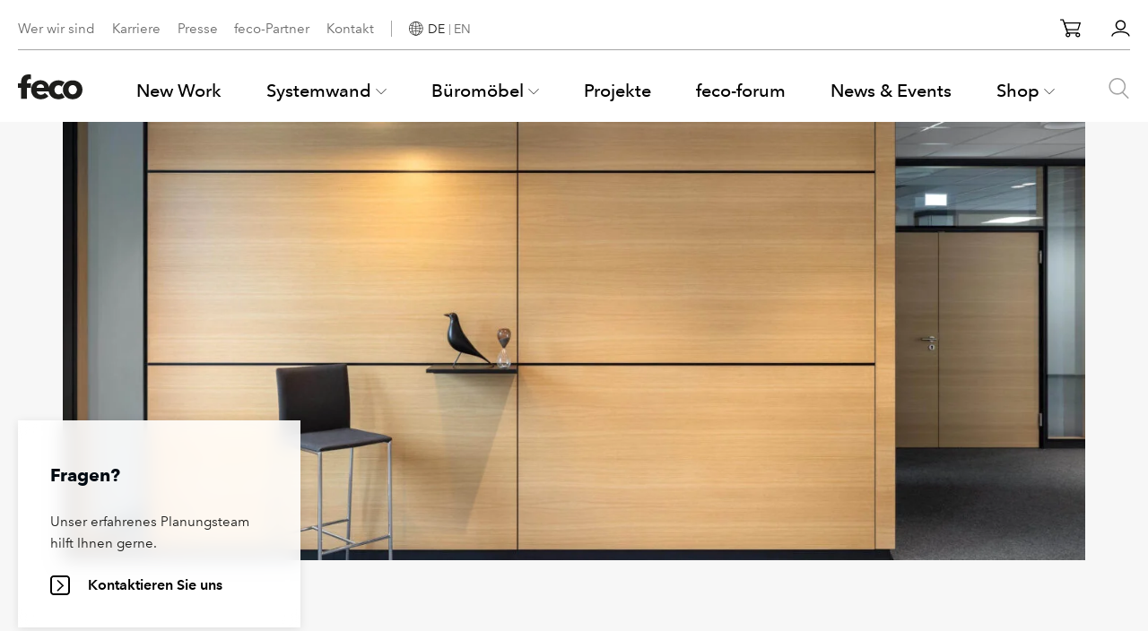

--- FILE ---
content_type: text/html; charset=UTF-8
request_url: https://www.feco.de/wall/vollwand/fecoorga/
body_size: 80862
content:
<!DOCTYPE html>
<html class="flyntComponent " dir="ltr" is="flynt-document-default" lang="de-DE" data-language="de" data-user-type="visitor" data-user-track="1" data-page-type="Post" data-market="GLOBAL" data-currency="EUR">
  <head>
    <meta charset="utf-8">
    <meta http-equiv="X-UA-Compatible" content="IE=edge">
    <meta name="viewport" content="width=device-width, initial-scale=1">
                  <link rel="preload" href="https://www.feco.de/app/themes/feco/dist/Components/DocumentDefault/assets/fonts/2cd55546-ec00-4af9-aeca-4a3cd186da53-457e94a5b6.woff2" as="font" type="font/woff2" crossorigin>
              <link rel="preload" href="https://www.feco.de/app/themes/feco/dist/Components/DocumentDefault/assets/fonts/7377dbe6-f11a-4a05-b33c-bc8ce1f60f84-2b7037ef71.woff2" as="font" type="font/woff2" crossorigin>
              <link rel="preload" href="https://www.feco.de/app/themes/feco/dist/Components/DocumentDefault/assets/fonts/627fbb5a-3bae-4cd9-b617-2f923e29d55e-24932ad03d.woff2" as="font" type="font/woff2" crossorigin>
              <link rel="preload" href="https://www.feco.de/app/themes/feco/dist/Components/DocumentDefault/assets/fonts/3f380a53-50ea-4a62-95c5-d5d8dba03ab8-b9a97cfb93.woff2" as="font" type="font/woff2" crossorigin>
              <link rel="preload" href="https://www.feco.de/app/themes/feco/dist/Components/DocumentDefault/assets/fonts/aad99a1f-7917-4dd6-bbb5-b07cedbff64f-d42bfc911f.woff2" as="font" type="font/woff2" crossorigin>
              <link rel="preload" href="https://www.feco.de/app/themes/feco/dist/Components/DocumentDefault/assets/fonts/687932cb-145b-4690-a21d-ed1243db9e36-fee7f6b074.woff2" as="font" type="font/woff2" crossorigin>
              <link rel="preload" href="https://www.feco.de/app/themes/feco/dist/Components/DocumentDefault/assets/fonts/14c73713-e4df-4dba-933b-057feeac8dd1-d8ee249af8.woff2" as="font" type="font/woff2" crossorigin>
              <link rel="preload" href="https://www.feco.de/app/themes/feco/dist/Components/DocumentDefault/assets/fonts/eaafcb26-9296-4a57-83e4-4243abc03db7-163a05b164.woff2" as="font" type="font/woff2" crossorigin>
                    <style>                                          @font-face {
                  font-family: 'Avenir Next';
                  font-weight: 400;
                  font-style: normal;
                  font-display: swap;
                  src:
                                          local('Avenir Next'),
                                          local('AvenirNext-Regular'),
                                                              url(https://www.feco.de/app/themes/feco/dist/Components/DocumentDefault/assets/fonts/2cd55546-ec00-4af9-aeca-4a3cd186da53-457e94a5b6.woff2) format('woff2'),
                                          url(https://www.feco.de/app/themes/feco/dist/Components/DocumentDefault/assets/fonts/1e9892c0-6927-4412-9874-1b82801ba47a-a17c827d23.woff) format('woff');
                                    }
                              @font-face {
                  font-family: 'Avenir Next';
                  font-weight: 400;
                  font-style: italic;
                  font-display: swap;
                  src:
                                          local('Avenir Next Italic'),
                                          local('AvenirNext-Italic'),
                                                              url(https://www.feco.de/app/themes/feco/dist/Components/DocumentDefault/assets/fonts/7377dbe6-f11a-4a05-b33c-bc8ce1f60f84-2b7037ef71.woff2) format('woff2'),
                                          url(https://www.feco.de/app/themes/feco/dist/Components/DocumentDefault/assets/fonts/92b66dbd-4201-4ac2-a605-4d4ffc8705cc-8d68084351.woff) format('woff');
                                    }
                                                        @font-face {
                  font-family: 'Avenir Next';
                  font-weight: 500;
                  font-style: normal;
                  font-display: swap;
                  src:
                                          local('Avenir Next Medium'),
                                          local('AvenirNext-Medium'),
                                                              url(https://www.feco.de/app/themes/feco/dist/Components/DocumentDefault/assets/fonts/627fbb5a-3bae-4cd9-b617-2f923e29d55e-24932ad03d.woff2) format('woff2'),
                                          url(https://www.feco.de/app/themes/feco/dist/Components/DocumentDefault/assets/fonts/f26faddb-86cc-4477-a253-1e1287684336-6b04d1656a.woff) format('woff');
                                    }
                              @font-face {
                  font-family: 'Avenir Next';
                  font-weight: 500;
                  font-style: italic;
                  font-display: swap;
                  src:
                                          local('Avenir Next Medium Italic'),
                                          local('AvenirNext-MediumItalic'),
                                                              url(https://www.feco.de/app/themes/feco/dist/Components/DocumentDefault/assets/fonts/3f380a53-50ea-4a62-95c5-d5d8dba03ab8-b9a97cfb93.woff2) format('woff2'),
                                          url(https://www.feco.de/app/themes/feco/dist/Components/DocumentDefault/assets/fonts/8344e877-560d-44d4-82eb-9822766676f9-df8c3b28d5.woff) format('woff');
                                    }
                                                        @font-face {
                  font-family: 'Avenir Next';
                  font-weight: 600;
                  font-style: normal;
                  font-display: swap;
                  src:
                                          local('Avenir Next Demi Bold'),
                                          local('AvenirNext-DemiBold'),
                                                              url(https://www.feco.de/app/themes/feco/dist/Components/DocumentDefault/assets/fonts/aad99a1f-7917-4dd6-bbb5-b07cedbff64f-d42bfc911f.woff2) format('woff2'),
                                          url(https://www.feco.de/app/themes/feco/dist/Components/DocumentDefault/assets/fonts/91b50bbb-9aa1-4d54-9159-ec6f19d14a7c-7d6afb9bfc.woff) format('woff');
                                    }
                              @font-face {
                  font-family: 'Avenir Next';
                  font-weight: 600;
                  font-style: italic;
                  font-display: swap;
                  src:
                                          local('Avenir Next Demi Bold Italic'),
                                          local('AvenirNext-DemiBoldItalic'),
                                                              url(https://www.feco.de/app/themes/feco/dist/Components/DocumentDefault/assets/fonts/687932cb-145b-4690-a21d-ed1243db9e36-fee7f6b074.woff2) format('woff2'),
                                          url(https://www.feco.de/app/themes/feco/dist/Components/DocumentDefault/assets/fonts/bc350df4-3100-4ce1-84ce-4a5363dbccfa-d5ffbc6688.woff) format('woff');
                                    }
                                                        @font-face {
                  font-family: 'Avenir Next';
                  font-weight: 700;
                  font-style: normal;
                  font-display: swap;
                  src:
                                          local('Avenir Next Bold'),
                                          local('AvenirNext-Bold'),
                                                              url(https://www.feco.de/app/themes/feco/dist/Components/DocumentDefault/assets/fonts/14c73713-e4df-4dba-933b-057feeac8dd1-d8ee249af8.woff2) format('woff2'),
                                          url(https://www.feco.de/app/themes/feco/dist/Components/DocumentDefault/assets/fonts/b8e906a1-f5e8-4bf1-8e80-82c646ca4d5f-b8d9f485f9.woff) format('woff');
                                    }
                              @font-face {
                  font-family: 'Avenir Next';
                  font-weight: 700;
                  font-style: italic;
                  font-display: swap;
                  src:
                                          local('Avenir Next Bold Italic'),
                                          local('AvenirNext-BoldItalic'),
                                                              url(https://www.feco.de/app/themes/feco/dist/Components/DocumentDefault/assets/fonts/eaafcb26-9296-4a57-83e4-4243abc03db7-163a05b164.woff2) format('woff2'),
                                          url(https://www.feco.de/app/themes/feco/dist/Components/DocumentDefault/assets/fonts/25e83bf5-47e3-4da7-98b1-755efffb0089-91d513afc0.woff) format('woff');
                                    }
                                    </style>
        <link rel="alternate" type="application/rss+xml" title="feco.de Feed" href="https://www.feco.de/feed/">
          <link rel="shortcut icon" href="https://www.feco.de/app/themes/feco/dist/Components/DocumentDefault/assets/img/favicon-d130e6e229.ico">
              <link rel="icon" type="image/png" href="https://www.feco.de/app/themes/feco/dist/Components/DocumentDefault/assets/img/favicon-16x16-c486066e23.png" sizes="16x16">
          <link rel="icon" type="image/png" href="https://www.feco.de/app/themes/feco/dist/Components/DocumentDefault/assets/img/favicon-32x32-da1bd66501.png" sizes="32x32">
          <link rel="icon" type="image/png" href="https://www.feco.de/app/themes/feco/dist/Components/DocumentDefault/assets/img/android-chrome-192x192-07a4620350.png" sizes="192x192">
          <link rel="icon" type="image/png" href="https://www.feco.de/app/themes/feco/dist/Components/DocumentDefault/assets/img/android-chrome-256x256-41969d2253.png" sizes="256x256">
          <link rel="icon" type="image/png" href="https://www.feco.de/app/themes/feco/dist/Components/DocumentDefault/assets/img/android-chrome-512x512-0667362b91.png" sizes="512x512">
              <link rel="mask-icon" href="https://www.feco.de/app/themes/feco/dist/Components/DocumentDefault/assets/img/safari-pinned-tab-a8cc64b2b8.svg" color="#153d89">
              <link rel="apple-touch-icon" href="https://www.feco.de/app/themes/feco/dist/Components/DocumentDefault/assets/img/apple-touch-icon-aafe5f1a59.png" sizes="180x180">
              <meta name="msapplication-square70x70logo" content="https://www.feco.de/app/themes/feco/dist/Components/DocumentDefault/assets/img/mstile-70x70-8691c0256b.png">
          <meta name="msapplication-TileImage" content="https://www.feco.de/app/themes/feco/dist/Components/DocumentDefault/assets/img/mstile-144x144-182fee3a3c.png">
          <meta name="msapplication-square150x150logo" content="https://www.feco.de/app/themes/feco/dist/Components/DocumentDefault/assets/img/mstile-150x150-e029ebc181.png">
          <meta name="msapplication-wide310x150logo" content="https://www.feco.de/app/themes/feco/dist/Components/DocumentDefault/assets/img/mstile-310x150-1961e11cca.png">
          <meta name="msapplication-square310x310logo" content="https://www.feco.de/app/themes/feco/dist/Components/DocumentDefault/assets/img/mstile-310x310-405996fd14.png">
        <meta name="msapplication-TileColor" content="#153d89">
    <meta name="theme-color" content="#ffffff">
    <meta name="msapplication-config" content="https://www.feco.de/app/themes/feco/dist/Components/DocumentDefault/assets/data/browserconfig-ba6cce3e6e.xml">
    <link rel="manifest" href="https://www.feco.de/app/themes/feco/dist/Components/DocumentDefault/assets/data/site-d649326f97.webmanifest">
    <meta name='robots' content='index, follow, max-image-preview:large, max-snippet:-1, max-video-preview:-1' />
<link rel="alternate" href="https://www.feco.de/trennwand/vollwand/fecoorga/" hreflang="de" />
<link rel="alternate" href="https://www.feco.de/en/trennwand/vollwand/fecoorga/" hreflang="en" />

	<!-- This site is optimized with the Yoast SEO plugin v20.1 - https://yoast.com/wordpress/plugins/seo/ -->
	<title>fecoorga Wandsystem | die organisierte Bürowand</title>
	<meta name="description" content="fecoorga - systemintegrierte Wandorganisation ✓ Einhängeböden, Magnetleisten, Garderoben, Pinnwände ✓ werkzeuglose Anbringung ✓ mehr dazu ►" />
	<link rel="canonical" href="https://www.feco.de/trennwand/vollwand/fecoorga/" />
	<meta property="og:locale" content="de_DE" />
	<meta property="og:locale:alternate" content="en_GB" />
	<meta property="og:type" content="article" />
	<meta property="og:title" content="fecoorga Wandsystem | die organisierte Bürowand" />
	<meta property="og:description" content="fecoorga - systemintegrierte Wandorganisation ✓ Einhängeböden, Magnetleisten, Garderoben, Pinnwände ✓ werkzeuglose Anbringung ✓ mehr dazu ►" />
	<meta property="og:url" content="https://www.feco.de/trennwand/vollwand/fecoorga/" />
	<meta property="og:site_name" content="feco.de" />
	<meta property="article:publisher" content="https://www.facebook.com/fecofeederle/" />
	<meta property="article:modified_time" content="2025-09-19T08:09:29+00:00" />
	<meta property="og:image" content="https://www.feco.de/app/uploads/2019/04/trennwand-fecoorga-teaser.jpeg" />
	<meta property="og:image:width" content="2560" />
	<meta property="og:image:height" content="1707" />
	<meta property="og:image:type" content="image/jpeg" />
	<meta name="twitter:card" content="summary_large_image" />
	<meta name="twitter:image" content="https://www.feco.de/app/uploads/2019/04/trennwand-fecoorga-teaser.jpeg" />
	<meta name="twitter:site" content="@fecofeederle" />
	<script type="application/ld+json" class="yoast-schema-graph">{"@context":"https://schema.org","@graph":[{"@type":"WebPage","@id":"https://www.feco.de/trennwand/vollwand/fecoorga/","url":"https://www.feco.de/trennwand/vollwand/fecoorga/","name":"fecoorga Wandsystem | die organisierte Bürowand","isPartOf":{"@id":"https://www.feco.de/#website"},"datePublished":"2019-04-29T05:50:42+00:00","dateModified":"2025-09-19T08:09:29+00:00","description":"fecoorga - systemintegrierte Wandorganisation ✓ Einhängeböden, Magnetleisten, Garderoben, Pinnwände ✓ werkzeuglose Anbringung ✓ mehr dazu ►","inLanguage":"de-DE","potentialAction":[{"@type":"ReadAction","target":["https://www.feco.de/trennwand/vollwand/fecoorga/"]}]},{"@type":"WebSite","@id":"https://www.feco.de/#website","url":"https://www.feco.de/","name":"feco.de","description":"Die Trennwand &amp; die Büroräume","publisher":{"@id":"https://www.feco.de/#organization"},"potentialAction":[{"@type":"SearchAction","target":{"@type":"EntryPoint","urlTemplate":"https://www.feco.de/?s={search_term_string}"},"query-input":"required name=search_term_string"}],"inLanguage":"de-DE"},{"@type":"Organization","@id":"https://www.feco.de/#organization","name":"feco-feederle GmbH","url":"https://www.feco.de/","logo":{"@type":"ImageObject","inLanguage":"de-DE","@id":"https://www.feco.de/#/schema/logo/image/","url":"https://www.feco.de/app/uploads/2020/08/feco-Logo.jpg","contentUrl":"https://www.feco.de/app/uploads/2020/08/feco-Logo.jpg","width":452,"height":290,"caption":"feco-feederle GmbH"},"image":{"@id":"https://www.feco.de/#/schema/logo/image/"},"sameAs":["https://www.facebook.com/fecofeederle/","https://twitter.com/fecofeederle","https://www.instagram.com/fecofeederle/","https://www.linkedin.com/company/feco-feederle?trk=top_nav_home","https://www.pinterest.de/fecofeederle/","https://www.youtube.com/user/fecoDieTrennwand"]}]}</script>
	<!-- / Yoast SEO plugin. -->


<link rel='dns-prefetch' href='//maps.googleapis.com' />
<link rel="stylesheet" href="https://www.feco.de/app/plugins/woocommerce/assets/css/woocommerce-layout.css?ver=7.3.0">
<link rel="stylesheet" href="https://www.feco.de/app/plugins/woocommerce/assets/css/woocommerce-smallscreen.css?ver=7.3.0" media="only screen and (max-width: 768px)">
<link rel="stylesheet" href="https://www.feco.de/app/plugins/woocommerce/assets/css/woocommerce.css?ver=7.3.0">
<style id='woocommerce-inline-inline-css' type='text/css'>
.woocommerce form .form-row .required { visibility: visible; }
</style>
<link rel="stylesheet" href="https://www.feco.de/app/themes/feco/dist/Components/DocumentDefault/style-18caed4202.css">
<link rel="stylesheet" href="https://www.feco.de/wp/wp-includes/css/dist/block-library/style.css?ver=6.1.9">
<link rel="stylesheet" href="https://www.feco.de/app/plugins/woocommerce/packages/woocommerce-blocks/build/wc-blocks-vendors-style.css?ver=1661364754">
<link rel="stylesheet" href="https://www.feco.de/app/plugins/woocommerce/packages/woocommerce-blocks/build/wc-blocks-style.css?ver=1671558948">
<link rel="stylesheet" href="https://www.feco.de/wp/wp-includes/css/classic-themes.css?ver=1">
<style id='global-styles-inline-css' type='text/css'>
body{--wp--preset--color--black: #000000;--wp--preset--color--cyan-bluish-gray: #abb8c3;--wp--preset--color--white: #ffffff;--wp--preset--color--pale-pink: #f78da7;--wp--preset--color--vivid-red: #cf2e2e;--wp--preset--color--luminous-vivid-orange: #ff6900;--wp--preset--color--luminous-vivid-amber: #fcb900;--wp--preset--color--light-green-cyan: #7bdcb5;--wp--preset--color--vivid-green-cyan: #00d084;--wp--preset--color--pale-cyan-blue: #8ed1fc;--wp--preset--color--vivid-cyan-blue: #0693e3;--wp--preset--color--vivid-purple: #9b51e0;--wp--preset--gradient--vivid-cyan-blue-to-vivid-purple: linear-gradient(135deg,rgba(6,147,227,1) 0%,rgb(155,81,224) 100%);--wp--preset--gradient--light-green-cyan-to-vivid-green-cyan: linear-gradient(135deg,rgb(122,220,180) 0%,rgb(0,208,130) 100%);--wp--preset--gradient--luminous-vivid-amber-to-luminous-vivid-orange: linear-gradient(135deg,rgba(252,185,0,1) 0%,rgba(255,105,0,1) 100%);--wp--preset--gradient--luminous-vivid-orange-to-vivid-red: linear-gradient(135deg,rgba(255,105,0,1) 0%,rgb(207,46,46) 100%);--wp--preset--gradient--very-light-gray-to-cyan-bluish-gray: linear-gradient(135deg,rgb(238,238,238) 0%,rgb(169,184,195) 100%);--wp--preset--gradient--cool-to-warm-spectrum: linear-gradient(135deg,rgb(74,234,220) 0%,rgb(151,120,209) 20%,rgb(207,42,186) 40%,rgb(238,44,130) 60%,rgb(251,105,98) 80%,rgb(254,248,76) 100%);--wp--preset--gradient--blush-light-purple: linear-gradient(135deg,rgb(255,206,236) 0%,rgb(152,150,240) 100%);--wp--preset--gradient--blush-bordeaux: linear-gradient(135deg,rgb(254,205,165) 0%,rgb(254,45,45) 50%,rgb(107,0,62) 100%);--wp--preset--gradient--luminous-dusk: linear-gradient(135deg,rgb(255,203,112) 0%,rgb(199,81,192) 50%,rgb(65,88,208) 100%);--wp--preset--gradient--pale-ocean: linear-gradient(135deg,rgb(255,245,203) 0%,rgb(182,227,212) 50%,rgb(51,167,181) 100%);--wp--preset--gradient--electric-grass: linear-gradient(135deg,rgb(202,248,128) 0%,rgb(113,206,126) 100%);--wp--preset--gradient--midnight: linear-gradient(135deg,rgb(2,3,129) 0%,rgb(40,116,252) 100%);--wp--preset--duotone--dark-grayscale: url('#wp-duotone-dark-grayscale');--wp--preset--duotone--grayscale: url('#wp-duotone-grayscale');--wp--preset--duotone--purple-yellow: url('#wp-duotone-purple-yellow');--wp--preset--duotone--blue-red: url('#wp-duotone-blue-red');--wp--preset--duotone--midnight: url('#wp-duotone-midnight');--wp--preset--duotone--magenta-yellow: url('#wp-duotone-magenta-yellow');--wp--preset--duotone--purple-green: url('#wp-duotone-purple-green');--wp--preset--duotone--blue-orange: url('#wp-duotone-blue-orange');--wp--preset--font-size--small: 13px;--wp--preset--font-size--medium: 20px;--wp--preset--font-size--large: 36px;--wp--preset--font-size--x-large: 42px;--wp--preset--spacing--20: 0.44rem;--wp--preset--spacing--30: 0.67rem;--wp--preset--spacing--40: 1rem;--wp--preset--spacing--50: 1.5rem;--wp--preset--spacing--60: 2.25rem;--wp--preset--spacing--70: 3.38rem;--wp--preset--spacing--80: 5.06rem;}:where(.is-layout-flex){gap: 0.5em;}body .is-layout-flow > .alignleft{float: left;margin-inline-start: 0;margin-inline-end: 2em;}body .is-layout-flow > .alignright{float: right;margin-inline-start: 2em;margin-inline-end: 0;}body .is-layout-flow > .aligncenter{margin-left: auto !important;margin-right: auto !important;}body .is-layout-constrained > .alignleft{float: left;margin-inline-start: 0;margin-inline-end: 2em;}body .is-layout-constrained > .alignright{float: right;margin-inline-start: 2em;margin-inline-end: 0;}body .is-layout-constrained > .aligncenter{margin-left: auto !important;margin-right: auto !important;}body .is-layout-constrained > :where(:not(.alignleft):not(.alignright):not(.alignfull)){max-width: var(--wp--style--global--content-size);margin-left: auto !important;margin-right: auto !important;}body .is-layout-constrained > .alignwide{max-width: var(--wp--style--global--wide-size);}body .is-layout-flex{display: flex;}body .is-layout-flex{flex-wrap: wrap;align-items: center;}body .is-layout-flex > *{margin: 0;}:where(.wp-block-columns.is-layout-flex){gap: 2em;}.has-black-color{color: var(--wp--preset--color--black) !important;}.has-cyan-bluish-gray-color{color: var(--wp--preset--color--cyan-bluish-gray) !important;}.has-white-color{color: var(--wp--preset--color--white) !important;}.has-pale-pink-color{color: var(--wp--preset--color--pale-pink) !important;}.has-vivid-red-color{color: var(--wp--preset--color--vivid-red) !important;}.has-luminous-vivid-orange-color{color: var(--wp--preset--color--luminous-vivid-orange) !important;}.has-luminous-vivid-amber-color{color: var(--wp--preset--color--luminous-vivid-amber) !important;}.has-light-green-cyan-color{color: var(--wp--preset--color--light-green-cyan) !important;}.has-vivid-green-cyan-color{color: var(--wp--preset--color--vivid-green-cyan) !important;}.has-pale-cyan-blue-color{color: var(--wp--preset--color--pale-cyan-blue) !important;}.has-vivid-cyan-blue-color{color: var(--wp--preset--color--vivid-cyan-blue) !important;}.has-vivid-purple-color{color: var(--wp--preset--color--vivid-purple) !important;}.has-black-background-color{background-color: var(--wp--preset--color--black) !important;}.has-cyan-bluish-gray-background-color{background-color: var(--wp--preset--color--cyan-bluish-gray) !important;}.has-white-background-color{background-color: var(--wp--preset--color--white) !important;}.has-pale-pink-background-color{background-color: var(--wp--preset--color--pale-pink) !important;}.has-vivid-red-background-color{background-color: var(--wp--preset--color--vivid-red) !important;}.has-luminous-vivid-orange-background-color{background-color: var(--wp--preset--color--luminous-vivid-orange) !important;}.has-luminous-vivid-amber-background-color{background-color: var(--wp--preset--color--luminous-vivid-amber) !important;}.has-light-green-cyan-background-color{background-color: var(--wp--preset--color--light-green-cyan) !important;}.has-vivid-green-cyan-background-color{background-color: var(--wp--preset--color--vivid-green-cyan) !important;}.has-pale-cyan-blue-background-color{background-color: var(--wp--preset--color--pale-cyan-blue) !important;}.has-vivid-cyan-blue-background-color{background-color: var(--wp--preset--color--vivid-cyan-blue) !important;}.has-vivid-purple-background-color{background-color: var(--wp--preset--color--vivid-purple) !important;}.has-black-border-color{border-color: var(--wp--preset--color--black) !important;}.has-cyan-bluish-gray-border-color{border-color: var(--wp--preset--color--cyan-bluish-gray) !important;}.has-white-border-color{border-color: var(--wp--preset--color--white) !important;}.has-pale-pink-border-color{border-color: var(--wp--preset--color--pale-pink) !important;}.has-vivid-red-border-color{border-color: var(--wp--preset--color--vivid-red) !important;}.has-luminous-vivid-orange-border-color{border-color: var(--wp--preset--color--luminous-vivid-orange) !important;}.has-luminous-vivid-amber-border-color{border-color: var(--wp--preset--color--luminous-vivid-amber) !important;}.has-light-green-cyan-border-color{border-color: var(--wp--preset--color--light-green-cyan) !important;}.has-vivid-green-cyan-border-color{border-color: var(--wp--preset--color--vivid-green-cyan) !important;}.has-pale-cyan-blue-border-color{border-color: var(--wp--preset--color--pale-cyan-blue) !important;}.has-vivid-cyan-blue-border-color{border-color: var(--wp--preset--color--vivid-cyan-blue) !important;}.has-vivid-purple-border-color{border-color: var(--wp--preset--color--vivid-purple) !important;}.has-vivid-cyan-blue-to-vivid-purple-gradient-background{background: var(--wp--preset--gradient--vivid-cyan-blue-to-vivid-purple) !important;}.has-light-green-cyan-to-vivid-green-cyan-gradient-background{background: var(--wp--preset--gradient--light-green-cyan-to-vivid-green-cyan) !important;}.has-luminous-vivid-amber-to-luminous-vivid-orange-gradient-background{background: var(--wp--preset--gradient--luminous-vivid-amber-to-luminous-vivid-orange) !important;}.has-luminous-vivid-orange-to-vivid-red-gradient-background{background: var(--wp--preset--gradient--luminous-vivid-orange-to-vivid-red) !important;}.has-very-light-gray-to-cyan-bluish-gray-gradient-background{background: var(--wp--preset--gradient--very-light-gray-to-cyan-bluish-gray) !important;}.has-cool-to-warm-spectrum-gradient-background{background: var(--wp--preset--gradient--cool-to-warm-spectrum) !important;}.has-blush-light-purple-gradient-background{background: var(--wp--preset--gradient--blush-light-purple) !important;}.has-blush-bordeaux-gradient-background{background: var(--wp--preset--gradient--blush-bordeaux) !important;}.has-luminous-dusk-gradient-background{background: var(--wp--preset--gradient--luminous-dusk) !important;}.has-pale-ocean-gradient-background{background: var(--wp--preset--gradient--pale-ocean) !important;}.has-electric-grass-gradient-background{background: var(--wp--preset--gradient--electric-grass) !important;}.has-midnight-gradient-background{background: var(--wp--preset--gradient--midnight) !important;}.has-small-font-size{font-size: var(--wp--preset--font-size--small) !important;}.has-medium-font-size{font-size: var(--wp--preset--font-size--medium) !important;}.has-large-font-size{font-size: var(--wp--preset--font-size--large) !important;}.has-x-large-font-size{font-size: var(--wp--preset--font-size--x-large) !important;}
.wp-block-navigation a:where(:not(.wp-element-button)){color: inherit;}
:where(.wp-block-columns.is-layout-flex){gap: 2em;}
.wp-block-pullquote{font-size: 1.5em;line-height: 1.6;}
</style>
<link rel="stylesheet" href="https://www.feco.de/app/plugins/woocommerce-product-filters/assets/css/plugin.css?ver=1.4.0">
<link rel="stylesheet" href="https://www.feco.de/app/plugins/woocommerce-composite-products/assets/css/frontend/woocommerce.css?ver=8.6.2">
<link rel="stylesheet" href="https://www.feco.de/app/themes/feco/dist/Components/AccordionRooms/style-db28913b5f.css">
<link rel="stylesheet" href="https://www.feco.de/app/themes/feco/dist/Components/BlockAccordion/style-2e94534fc5.css">
<link rel="stylesheet" href="https://www.feco.de/app/themes/feco/dist/Components/BlockBenefits/style-abb81435a3.css">
<link rel="stylesheet" href="https://www.feco.de/app/themes/feco/dist/Components/BlockBenefitsSmall/style-d6781a17de.css">
<link rel="stylesheet" href="https://www.feco.de/app/themes/feco/dist/Components/BlockBoxedContent/style-d887eb686b.css">
<link rel="stylesheet" href="https://www.feco.de/app/themes/feco/dist/Components/BlockBroschureTeaser/style-34589efd53.css">
<link rel="stylesheet" href="https://www.feco.de/app/themes/feco/dist/Components/BlockButton/style-d3d96b77f6.css">
<link rel="stylesheet" href="https://www.feco.de/app/themes/feco/dist/Components/BlockButtonRow/style-095b2e852d.css">
<link rel="stylesheet" href="https://www.feco.de/app/themes/feco/dist/Components/BlockCallToAction/style-7699f01c1a.css">
<link rel="stylesheet" href="https://www.feco.de/app/themes/feco/dist/Components/BlockCompanySummary/style-7526da3b2a.css">
<link rel="stylesheet" href="https://www.feco.de/app/themes/feco/dist/Components/BlockContactCompact/style-8f04499e1d.css">
<link rel="stylesheet" href="https://www.feco.de/app/themes/feco/dist/vendor/flickity-ed4e9ed587.css">
<link rel="stylesheet" href="https://www.feco.de/app/themes/feco/dist/Components/BlockContactFlow/style-afd6e62a8f.css">
<link rel="stylesheet" href="https://www.feco.de/app/themes/feco/dist/Components/BlockContactHero/style-4f8e3df08c.css">
<link rel="stylesheet" href="https://www.feco.de/app/themes/feco/dist/Components/BlockContactPartnerArea/style-f9ced5e132.css">
<link rel="stylesheet" href="https://www.feco.de/app/themes/feco/dist/Components/BlockContactPersonHero/style-cd53fef30d.css">
<link rel="stylesheet" href="https://www.feco.de/app/themes/feco/dist/Components/BlockContactPersons/style-ea64c201a5.css">
<link rel="stylesheet" href="https://www.feco.de/app/themes/feco/dist/Components/BlockEventsTimeline/style-028fea69ed.css">
<link rel="stylesheet" href="https://www.feco.de/app/themes/feco/dist/Components/BlockFormContainer/style-c8a60306f3.css">
<link rel="stylesheet" href="https://www.feco.de/app/themes/feco/dist/Components/BlockGallery/lightgallery-d29f1d95a6.css">
<link rel="stylesheet" href="https://www.feco.de/app/themes/feco/dist/Components/BlockGallery/style-b5e9f28894.css">
<link rel="stylesheet" href="https://www.feco.de/app/themes/feco/dist/Components/BlockGravityForm/style-972ded4018.css">
<link rel="stylesheet" href="https://www.feco.de/app/themes/feco/dist/Components/BlockHeaderPartner/style-b927332b59.css">
<link rel="stylesheet" href="https://www.feco.de/app/themes/feco/dist/Components/BlockHero/style-6c8bf530e0.css">
<link rel="stylesheet" href="https://www.feco.de/app/themes/feco/dist/Components/BlockHotspot/style-376fe266d1.css">
<link rel="stylesheet" href="https://www.feco.de/app/themes/feco/dist/Components/BlockIconColumns/style-f76f2b00f4.css">
<link rel="stylesheet" href="https://www.feco.de/app/themes/feco/dist/Components/BlockInfobox/style-72d018ecc3.css">
<link rel="stylesheet" href="https://www.feco.de/app/themes/feco/dist/Components/BlockIntro/style-cfd37e45c8.css">
<link rel="stylesheet" href="https://www.feco.de/app/themes/feco/dist/Components/BlockJobList/style-5b63a3b844.css">
<link rel="stylesheet" href="https://www.feco.de/app/themes/feco/dist/Components/BlockLoginPartnerArea/style-6310ac6c00.css">
<link rel="stylesheet" href="https://www.feco.de/app/themes/feco/dist/Components/BlockMap/style-5994b059a4.css">
<link rel="stylesheet" href="https://www.feco.de/app/themes/feco/dist/Components/BlockNewsGrid/style-a53f2b5d38.css">
<link rel="stylesheet" href="https://www.feco.de/app/themes/feco/dist/Components/BlockNewsletter/style-691d3ae8aa.css">
<link rel="stylesheet" href="https://www.feco.de/app/themes/feco/dist/Components/BlockNotFound/style-3039b01baa.css">
<link rel="stylesheet" href="https://www.feco.de/app/themes/feco/dist/Components/BlockOfflineProducts/style-df547f7829.css">
<link rel="stylesheet" href="https://www.feco.de/app/themes/feco/dist/Components/BlockPortraits/style-3405847d51.css">
<link rel="stylesheet" href="https://www.feco.de/app/themes/feco/dist/Components/BlockProductPromo/style-4acd03ca2b.css">
<link rel="stylesheet" href="https://www.feco.de/app/themes/feco/dist/Components/BlockProductsLoop/style-67bcd04455.css">
<link rel="stylesheet" href="https://www.feco.de/app/themes/feco/dist/Components/BlockScrollBox/style-c381302979.css">
<link rel="stylesheet" href="https://www.feco.de/app/themes/feco/dist/Components/BlockSearchForm/style-3d7b71ced8.css">
<link rel="stylesheet" href="https://www.feco.de/app/themes/feco/dist/Components/BlockSearchNotFound/style-9b04800679.css">
<link rel="stylesheet" href="https://www.feco.de/app/themes/feco/dist/Components/BlockSectionAccordion/style-c310c685d9.css">
<link rel="stylesheet" href="https://www.feco.de/app/themes/feco/dist/Components/BlockSideBySide/style-a157efac02.css">
<link rel="stylesheet" href="https://www.feco.de/app/themes/feco/dist/Components/BlockSideBySideVideo/style-c4c42dad54.css">
<link rel="stylesheet" href="https://www.feco.de/app/themes/feco/dist/Components/BlockSocialMediaTeaser/style-aa734db0d9.css">
<link rel="stylesheet" href="https://www.feco.de/app/themes/feco/dist/Components/BlockSpotlight/style-b64808640b.css">
<link rel="stylesheet" href="https://www.feco.de/app/themes/feco/dist/Components/BlockTabs/style-4646352f2c.css">
<link rel="stylesheet" href="https://www.feco.de/app/themes/feco/dist/Components/BlockTaxonomyDescription/style-6b192e2a78.css">
<link rel="stylesheet" href="https://www.feco.de/app/themes/feco/dist/Components/BlockTaxonomyShortDescription/style-01e202c2d4.css">
<link rel="stylesheet" href="https://www.feco.de/app/themes/feco/dist/Components/BlockTeamSlider/style-48215997b3.css">
<link rel="stylesheet" href="https://www.feco.de/app/themes/feco/dist/Components/BlockTeaserCards/style-ec6f4c32f1.css">
<link rel="stylesheet" href="https://www.feco.de/app/themes/feco/dist/Components/BlockTeaserImageCards/style-14d881e8bb.css">
<link rel="stylesheet" href="https://www.feco.de/app/themes/feco/dist/Components/BlockTeaserPartnerArea/style-4de51e570e.css">
<link rel="stylesheet" href="https://www.feco.de/app/themes/feco/dist/Components/BlockTeaserSlider/style-4f415281e5.css">
<link rel="stylesheet" href="https://www.feco.de/app/themes/feco/dist/Components/BlockTimelineSlider/style-2aed10486d.css">
<link rel="stylesheet" href="https://www.feco.de/app/themes/feco/dist/Components/BlockTopicTeaser/style-296411095f.css">
<link rel="stylesheet" href="https://www.feco.de/app/themes/feco/dist/Components/BlockTwoColumns/style-6de96b5b96.css">
<link rel="stylesheet" href="https://www.feco.de/app/themes/feco/dist/Components/BlockVideoOembed/style-92be56f72e.css">
<link rel="stylesheet" href="https://www.feco.de/app/themes/feco/dist/Components/BlockVirtualShowRoom/style-063ae7cce5.css">
<link rel="stylesheet" href="https://www.feco.de/app/themes/feco/dist/Components/BlockWysiwyg/style-25105798fa.css">
<link rel="stylesheet" href="https://www.feco.de/app/themes/feco/dist/Components/ContactWidget/style-79358d84c0.css">
<link rel="stylesheet" href="https://www.feco.de/app/themes/feco/dist/Components/FormNewsletter/style-6f471a0644.css">
<link rel="stylesheet" href="https://www.feco.de/app/themes/feco/dist/Components/GridBrands/style-0948e998d7.css">
<link rel="stylesheet" href="https://www.feco.de/app/themes/feco/dist/Components/GridCategory/style-a000eb0e73.css">
<link rel="stylesheet" href="https://www.feco.de/app/themes/feco/dist/Components/GridImageBoxes/style-f17569ff24.css">
<link rel="stylesheet" href="https://www.feco.de/app/themes/feco/dist/Components/GridProduct/style-cb30ee21fd.css">
<link rel="stylesheet" href="https://www.feco.de/app/themes/feco/dist/Components/GridProject/style-c4534cb3e6.css">
<link rel="stylesheet" href="https://www.feco.de/app/themes/feco/dist/Components/GridProjectBrands/style-0677c7c8a0.css">
<link rel="stylesheet" href="https://www.feco.de/app/themes/feco/dist/Components/GridTopic/style-0b8ed7bb1b.css">
<link rel="stylesheet" href="https://www.feco.de/app/themes/feco/dist/Components/GridWall/style-696e7bb41e.css">
<link rel="stylesheet" href="https://www.feco.de/app/themes/feco/dist/Components/LayoutJob/style-34dcee5fd5.css">
<link rel="stylesheet" href="https://www.feco.de/app/themes/feco/dist/Components/LayoutPartnerArea/style-d41d8cd98f.css">
<link rel="stylesheet" href="https://www.feco.de/app/themes/feco/dist/Components/LayoutPressRelease/style-422490fc5d.css">
<link rel="stylesheet" href="https://www.feco.de/app/themes/feco/dist/Components/LayoutProduct/style-7acee60485.css">
<link rel="stylesheet" href="https://www.feco.de/app/themes/feco/dist/Components/LayoutProject/style-6d02dbe41b.css">
<link rel="stylesheet" href="https://www.feco.de/app/themes/feco/dist/Components/LayoutProjects/style-6d1bb3814b.css">
<link rel="stylesheet" href="https://www.feco.de/app/themes/feco/dist/Components/LayoutSinglePost/style-b2fc089958.css">
<link rel="stylesheet" href="https://www.feco.de/app/themes/feco/dist/Components/LayoutTopic/style-8508b1840f.css">
<link rel="stylesheet" href="https://www.feco.de/app/themes/feco/dist/Components/LayoutWall/style-248d5f3838.css">
<link rel="stylesheet" href="https://www.feco.de/app/themes/feco/dist/Components/LayoutWalls/style-30d1b9ee83.css">
<link rel="stylesheet" href="https://www.feco.de/app/themes/feco/dist/Components/ListBullets/style-e1cf541584.css">
<link rel="stylesheet" href="https://www.feco.de/app/themes/feco/dist/Components/ListDownloads/style-ce9f983d7d.css">
<link rel="stylesheet" href="https://www.feco.de/app/themes/feco/dist/Components/ListJobs/style-2138b6ba57.css">
<link rel="stylesheet" href="https://www.feco.de/app/themes/feco/dist/Components/ListMediaArchive/style-89844e77ef.css">
<link rel="stylesheet" href="https://www.feco.de/app/themes/feco/dist/Components/ListPosts/style-fa0bc1a1ad.css">
<link rel="stylesheet" href="https://www.feco.de/app/themes/feco/dist/Components/ListPressReleases/style-9e5904b6dd.css">
<link rel="stylesheet" href="https://www.feco.de/app/themes/feco/dist/Components/ListPublications/style-fb0401fc33.css">
<link rel="stylesheet" href="https://www.feco.de/app/themes/feco/dist/Components/ListSearchResults/style-1660b587c2.css">
<link rel="stylesheet" href="https://www.feco.de/app/themes/feco/dist/Components/ListSignposts/style-e56a37f757.css">
<link rel="stylesheet" href="https://www.feco.de/app/themes/feco/dist/Components/ListSocialMedia/style-46c635c118.css">
<link rel="stylesheet" href="https://www.feco.de/app/themes/feco/dist/Components/ListStaff/style-e586ccc950.css">
<link rel="stylesheet" href="https://www.feco.de/app/themes/feco/dist/Components/ListTimeline/style-70b894d91b.css">
<link rel="stylesheet" href="https://www.feco.de/app/themes/feco/dist/Components/NavigationFooter/style-7173b0dcec.css">
<link rel="stylesheet" href="https://www.feco.de/app/themes/feco/dist/Components/NavigationMain/style-8dffd65bc6.css">
<link rel="stylesheet" href="https://www.feco.de/app/themes/feco/dist/Components/PartnerAreaDocuments/style-247c49b61d.css">
<link rel="stylesheet" href="https://www.feco.de/app/themes/feco/dist/Components/SidebarShop/style-27aceb4248.css">
<link rel="stylesheet" href="https://www.feco.de/app/cache/borlabs-cookie/1/borlabs-cookie-1-de.css?ver=3.1.7-78">
<link rel="stylesheet" href="https://www.feco.de/app/plugins/energy-label/dist/styles/main.min.css">
<link rel="stylesheet" href="https://www.feco.de/app/plugins/woocommerce-composite-products/assets/css/frontend/checkout-blocks.css?ver=1680267880">
<link rel="stylesheet" href="https://www.feco.de/app/plugins/gallerya/dist/styles/jquery.fancybox.min.css?ver=6.1.9">
<link rel="stylesheet" href="https://www.feco.de/app/plugins/gallerya/dist/styles/style.min.css?ver=6.1.9">
<link rel="stylesheet" href="https://www.feco.de/app/plugins/image-disclaimer/dist/styles/style.css?ver=6.1.9">
<link rel="stylesheet" href="https://www.feco.de/app/plugins/shop-standards/dist/styles/main.css">
<link rel="stylesheet" href="https://www.feco.de/app/plugins/woocommerce-german-market/css/frontend.css?ver=3.21">
<script type='text/javascript' src='https://www.feco.de/wp/wp-includes/js/jquery/jquery.js?ver=3.6.1' id='jquery-js'></script>
<script type='text/javascript' src='https://www.feco.de/wp/wp-includes/js/jquery/ui/core.js?ver=1.13.2' id='jquery-ui-core-js'></script>
<script type='text/javascript' src='https://www.feco.de/wp/wp-includes/js/jquery/ui/mouse.js?ver=1.13.2' id='jquery-ui-mouse-js'></script>
<script type='text/javascript' src='https://www.feco.de/wp/wp-includes/js/jquery/ui/slider.js?ver=1.13.2' id='jquery-ui-slider-js'></script>
<script type='text/javascript' src='https://www.feco.de/app/plugins/woocommerce-product-filters/assets/js/front-vendor.js?ver=1.4.0' id='wcpf-plugin-vendor-script-js'></script>
<script type='text/javascript' src='https://www.feco.de/wp/wp-includes/js/underscore.min.js?ver=1.13.4' id='underscore-js'></script>
<script type='text/javascript' id='wp-util-js-extra'>
/* <![CDATA[ */
var _wpUtilSettings = {"ajax":{"url":"\/wp\/wp-admin\/admin-ajax.php"}};
/* ]]> */
</script>
<script type='text/javascript' src='https://www.feco.de/wp/wp-includes/js/wp-util.js?ver=6.1.9' id='wp-util-js'></script>
<script type='text/javascript' src='https://www.feco.de/app/plugins/woocommerce/assets/js/accounting/accounting.js?ver=0.4.2' id='accounting-js'></script>
<script type='text/javascript' id='wcpf-plugin-script-js-extra'>
/* <![CDATA[ */
var WCPFData = {"registerEntities":{"Project":{"id":"Project","class":"WooCommerce_Product_Filter_Plugin\\Entity","post_type":"wcpf_project","label":"Project","default_options":{"urlNavigation":"query","filteringStarts":"auto","urlNavigationOptions":[],"useComponents":["pagination","sorting","results-count","page-title","breadcrumb"],"paginationAjax":true,"sortingAjax":true,"productsContainerSelector":".products","paginationSelector":".woocommerce-pagination","resultCountSelector":".woocommerce-result-count","sortingSelector":".woocommerce-ordering","pageTitleSelector":".woocommerce-products-header__title","breadcrumbSelector":".woocommerce-breadcrumb","multipleContainersForProducts":true},"is_grouped":true,"editor_component_class":"WooCommerce_Product_Filter_Plugin\\Project\\Editor_Component","filter_component_class":"WooCommerce_Product_Filter_Plugin\\Project\\Filter_Component","variations":false},"BoxListField":{"id":"BoxListField","class":"WooCommerce_Product_Filter_Plugin\\Entity","post_type":"wcpf_item","label":"Box List","default_options":{"itemsSource":"attribute","itemsDisplay":"all","queryType":"or","itemsDisplayHierarchical":true,"displayHierarchicalCollapsed":false,"displayTitle":true,"displayToggleContent":true,"defaultToggleState":"show","cssClass":"","actionForEmptyOptions":"hide","displayProductCount":true,"productCountPolicy":"for-option-only","multiSelect":true,"boxSize":"45px"},"is_grouped":false,"editor_component_class":"WooCommerce_Product_Filter_Plugin\\Field\\Box_list\\Editor_Component","filter_component_class":"WooCommerce_Product_Filter_Plugin\\Field\\Box_List\\Filter_Component","variations":true},"CheckBoxListField":{"id":"CheckBoxListField","class":"WooCommerce_Product_Filter_Plugin\\Entity","post_type":"wcpf_item","label":"Checkbox","default_options":{"itemsSource":"attribute","itemsDisplay":"all","queryType":"or","itemsDisplayHierarchical":true,"displayHierarchicalCollapsed":false,"displayTitle":true,"displayToggleContent":true,"defaultToggleState":"show","cssClass":"","actionForEmptyOptions":"hide","displayProductCount":true,"productCountPolicy":"for-option-only","seeMoreOptionsBy":"scrollbar","heightOfVisibleContent":12},"is_grouped":false,"editor_component_class":"WooCommerce_Product_Filter_Plugin\\Field\\Check_Box_List\\Editor_Component","filter_component_class":"WooCommerce_Product_Filter_Plugin\\Field\\Check_Box_List\\Filter_Component","variations":true},"DropDownListField":{"id":"DropDownListField","class":"WooCommerce_Product_Filter_Plugin\\Entity","post_type":"wcpf_item","label":"Drop Down","default_options":{"itemsSource":"attribute","itemsDisplay":"all","queryType":"or","itemsDisplayHierarchical":true,"displayHierarchicalCollapsed":false,"displayTitle":true,"displayToggleContent":true,"defaultToggleState":"show","cssClass":"","actionForEmptyOptions":"hide","displayProductCount":true,"productCountPolicy":"for-option-only","titleItemReset":"Show all"},"is_grouped":false,"editor_component_class":"WooCommerce_Product_Filter_Plugin\\Field\\Drop_Down_List\\Editor_Component","filter_component_class":"WooCommerce_Product_Filter_Plugin\\Field\\Drop_Down_List\\Filter_Component","variations":true},"ButtonField":{"id":"ButtonField","class":"WooCommerce_Product_Filter_Plugin\\Entity","post_type":"wcpf_item","label":"Button","default_options":{"cssClass":"","action":"reset"},"is_grouped":false,"editor_component_class":"WooCommerce_Product_Filter_Plugin\\Field\\Button\\Editor_Component","filter_component_class":"WooCommerce_Product_Filter_Plugin\\Field\\Button\\Filter_Component","variations":true},"ColorListField":{"id":"ColorListField","class":"WooCommerce_Product_Filter_Plugin\\Entity","post_type":"wcpf_item","label":"Colors","default_options":{"itemsSource":"attribute","itemsDisplay":"all","queryType":"or","itemsDisplayHierarchical":true,"displayHierarchicalCollapsed":false,"displayTitle":true,"displayToggleContent":true,"defaultToggleState":"show","cssClass":"","actionForEmptyOptions":"hide","displayProductCount":true,"productCountPolicy":"for-option-only","optionKey":"colors"},"is_grouped":false,"editor_component_class":"WooCommerce_Product_Filter_Plugin\\Field\\Color_List\\Editor_Component","filter_component_class":"WooCommerce_Product_Filter_Plugin\\Field\\Color_List\\Filter_Component","variations":true},"RadioListField":{"id":"RadioListField","class":"WooCommerce_Product_Filter_Plugin\\Entity","post_type":"wcpf_item","label":"Radio","default_options":{"itemsSource":"attribute","itemsDisplay":"all","queryType":"or","itemsDisplayHierarchical":true,"displayHierarchicalCollapsed":false,"displayTitle":true,"displayToggleContent":true,"defaultToggleState":"show","cssClass":"","actionForEmptyOptions":"hide","displayProductCount":true,"productCountPolicy":"for-option-only","titleItemReset":"Show all","seeMoreOptionsBy":"scrollbar","heightOfVisibleContent":12},"is_grouped":false,"editor_component_class":"WooCommerce_Product_Filter_Plugin\\Field\\Radio_List\\Editor_Component","filter_component_class":"WooCommerce_Product_Filter_Plugin\\Field\\Radio_List\\Filter_Component","variations":true},"TextListField":{"id":"TextListField","class":"WooCommerce_Product_Filter_Plugin\\Entity","post_type":"wcpf_item","label":"Text List","default_options":{"itemsSource":"attribute","itemsDisplay":"all","queryType":"or","itemsDisplayHierarchical":true,"displayHierarchicalCollapsed":false,"displayTitle":true,"displayToggleContent":true,"defaultToggleState":"show","cssClass":"","actionForEmptyOptions":"hide","displayProductCount":true,"productCountPolicy":"for-option-only","multiSelect":true,"useInlineStyle":false},"is_grouped":false,"editor_component_class":"WooCommerce_Product_Filter_Plugin\\Field\\Text_List\\Editor_Component","filter_component_class":"WooCommerce_Product_Filter_Plugin\\Field\\Text_List\\Filter_Component","variations":true},"PriceSliderField":{"id":"PriceSliderField","class":"WooCommerce_Product_Filter_Plugin\\Entity","post_type":"wcpf_item","label":"Price slider","default_options":{"minPriceOptionKey":"min-price","maxPriceOptionKey":"max-price","optionKey":"price","optionKeyFormat":"dash","cssClass":"","displayMinMaxInput":true,"displayTitle":true,"displayToggleContent":true,"defaultToggleState":"show","displayPriceLabel":true},"is_grouped":false,"editor_component_class":"WooCommerce_Product_Filter_Plugin\\Field\\Price_Slider\\Editor_Component","filter_component_class":"WooCommerce_Product_Filter_Plugin\\Field\\Price_Slider\\Filter_Component","variations":false},"SimpleBoxLayout":{"id":"SimpleBoxLayout","class":"WooCommerce_Product_Filter_Plugin\\Entity","post_type":"wcpf_item","label":"Simple Box","default_options":{"displayToggleContent":true,"defaultToggleState":"show","cssClass":""},"is_grouped":true,"editor_component_class":"WooCommerce_Product_Filter_Plugin\\Layout\\Simple_Box\\Editor_Component","filter_component_class":"WooCommerce_Product_Filter_Plugin\\Layout\\Simple_Box\\Filter_Component","variations":false},"ColumnsLayout":{"id":"ColumnsLayout","class":"WooCommerce_Product_Filter_Plugin\\Entity","post_type":"wcpf_item","label":"Columns","default_options":{"columns":[{"entities":[],"options":{"width":"50%"}}]},"is_grouped":true,"editor_component_class":"WooCommerce_Product_Filter_Plugin\\Layout\\Columns\\Editor_Component","filter_component_class":"WooCommerce_Product_Filter_Plugin\\Layout\\Columns\\Filter_Component","variations":false}},"messages":{"selectNoMatchesFound":"Keine Treffer gefunden"},"selectors":{"productsContainer":".products","paginationContainer":".woocommerce-pagination","resultCount":".woocommerce-result-count","sorting":".woocommerce-ordering","pageTitle":".woocommerce-products-header__title","breadcrumb":".woocommerce-breadcrumb"},"pageUrl":"https:\/\/www.feco.de\/wall\/vollwand\/fecoorga\/","isPaged":"","scriptAfterProductsUpdate":"","scrollTop":"no","priceFormat":{"currencyFormatNumDecimals":0,"currencyFormatSymbol":" &euro;","currencyFormatDecimalSep":",","currencyFormatThousandSep":".","currencyFormat":"%v%s"}};
/* ]]> */
</script>
<script type='text/javascript' src='https://www.feco.de/app/plugins/woocommerce-product-filters/assets/build/js/plugin.js?ver=1.4.0' id='wcpf-plugin-script-js'></script>
<script data-no-optimize="1" data-no-minify="1" data-cfasync="false" type='text/javascript' src='https://www.feco.de/app/cache/borlabs-cookie/1/borlabs-cookie-config-de.json.js?ver=3.1.7-106' id='borlabs-cookie-config-js'></script>
<script data-no-optimize="1" data-no-minify="1" data-cfasync="false" type='module' src='https://www.feco.de/app/plugins/borlabs-cookie/assets/javascript/borlabs-cookie-prioritize.min.js?ver=3.1.7-106' id='borlabs-cookie-prioritize-js'></script>
<script data-no-optimize="1" data-no-minify="1" data-cfasync="false" type='module' src='https://www.feco.de/app/plugins/borlabs-cookie/assets/javascript/borlabs-cookie.min.js?ver=3.1.7' id='borlabs-cookie-core-js'></script>
<script type='text/javascript' id='woocommerce_de_frontend-js-extra'>
/* <![CDATA[ */
var sepa_ajax_object = {"ajax_url":"https:\/\/www.feco.de\/wp\/wp-admin\/admin-ajax.php","nonce":"e8b79b57bd"};
var woocommerce_remove_updated_totals = {"val":"0"};
var woocommerce_payment_update = {"val":"1"};
var german_market_price_variable_products = {"val":"gm_default"};
var german_market_price_variable_theme_extra_element = {"val":"none"};
var german_market_legal_info_product_reviews = {"element":".woocommerce-Reviews .commentlist"};
var ship_different_address = {"message":"<p class=\"woocommerce-notice woocommerce-notice--info woocommerce-info\" id=\"german-market-puchase-on-account-message\">\"Lieferung an eine andere Adresse senden\" ist f\u00fcr die gew\u00e4hlte Zahlungsart \"Kauf auf Rechnung\" nicht verf\u00fcgbar und wurde deaktiviert!<\/p>","before_element":".woocommerce-checkout-payment"};
/* ]]> */
</script>
<script type='text/javascript' src='https://www.feco.de/app/plugins/woocommerce-german-market/js/WooCommerce-German-Market-Frontend.js?ver=3.21' id='woocommerce_de_frontend-js'></script>
<style type="text/css">dd ul.bulleted {  float:none;clear:both; }</style>	<noscript><style>.woocommerce-product-gallery{ opacity: 1 !important; }</style></noscript>
	<script data-no-optimize="1" data-no-minify="1" data-cfasync="false" data-borlabs-cookie-script-blocker-ignore>
	if ('0' === '1' && '1' === '1') {
		window['gtag_enable_tcf_support'] = true;
	}
	window.dataLayer = window.dataLayer || [];
	if (typeof gtag !== 'function') { function gtag(){dataLayer.push(arguments);} }
	gtag('set', 'developer_id.dYjRjMm', true);
	if ('1' === '1') {
		let getCookieValue = function (name) {
			return document.cookie.match('(^|;)\\s*' + name + '\\s*=\\s*([^;]+)')?.pop() || '';
		};
		let cookieValue = getCookieValue('borlabs-cookie-gcs');
		let consentsFromCookie = {};
		if (cookieValue !== '') {
			 consentsFromCookie = JSON.parse(decodeURIComponent(cookieValue));
		}
		let defaultValues = {
			'ad_storage': 'denied',
			'ad_user_data': 'denied',
			'ad_personalization': 'denied',
			'analytics_storage': 'denied',
			'functionality_storage': 'denied',
			'personalization_storage': 'denied',
			'security_storage': 'denied',
			'wait_for_update': 500,
		};
		gtag('consent', 'default', { ...defaultValues, ...consentsFromCookie });
		gtag('set', 'ads_data_redaction', true);
	}

	if('0' === '1') {
		var url = new URL(window.location.href);

		if ((url.searchParams.has('gtm_debug') && url.searchParams.get('gtm_debug') !== '') || document.cookie.indexOf('__TAG_ASSISTANT=') !== -1 || document.documentElement.hasAttribute('data-tag-assistant-present')) {
			(function(w,d,s,l,i){w[l]=w[l]||[];w[l].push({"gtm.start":
new Date().getTime(),event:"gtm.js"});var f=d.getElementsByTagName(s)[0],
j=d.createElement(s),dl=l!="dataLayer"?"&l="+l:"";j.async=true;j.src=
"https://www.googletagmanager.com/gtm.js?id="+i+dl;f.parentNode.insertBefore(j,f);
})(window,document,"script","dataLayer","GTM-NJTN6GCV");
		} else {
			(function(w,d,s,l,i){w[l]=w[l]||[];w[l].push({"gtm.start":
new Date().getTime(),event:"gtm.js"});var f=d.getElementsByTagName(s)[0],
j=d.createElement(s),dl=l!="dataLayer"?"&l="+l:"";j.async=true;j.src=
"https://www.feco.de/app/uploads/borlabs-cookie/"+i+'.js?ver=not-set-yet';f.parentNode.insertBefore(j,f);
})(window,document,"script","dataLayer","GTM-NJTN6GCV");
		}
  	}

	(function () {
		var borlabsCookieConsentChangeHandler = function () {
			window.dataLayer = window.dataLayer || [];
			if (typeof gtag !== 'function') { function gtag(){dataLayer.push(arguments);} }

			let gtmConsents = {};
			if ('1' === '1') {
				if ('0' === '1') {
					gtmConsents = {
						'analytics_storage': BorlabsCookie.Consents.hasConsentForServiceGroup('statistics') === true ? 'granted' : 'denied',
						'functionality_storage': BorlabsCookie.Consents.hasConsentForServiceGroup('statistics') === true ? 'granted' : 'denied',
						'personalization_storage': BorlabsCookie.Consents.hasConsentForServiceGroup('marketing') === true ? 'granted' : 'denied',
						'security_storage': BorlabsCookie.Consents.hasConsentForServiceGroup('statistics') === true ? 'granted' : 'denied',
					};
				} else {
					gtmConsents = {
						'ad_storage': BorlabsCookie.Consents.hasConsentForServiceGroup('marketing') === true ? 'granted' : 'denied',
						'ad_user_data': BorlabsCookie.Consents.hasConsentForServiceGroup('marketing') === true ? 'granted' : 'denied',
						'ad_personalization': BorlabsCookie.Consents.hasConsentForServiceGroup('marketing') === true ? 'granted' : 'denied',
						'analytics_storage': BorlabsCookie.Consents.hasConsentForServiceGroup('statistics') === true ? 'granted' : 'denied',
						'functionality_storage': BorlabsCookie.Consents.hasConsentForServiceGroup('statistics') === true ? 'granted' : 'denied',
						'personalization_storage': BorlabsCookie.Consents.hasConsentForServiceGroup('marketing') === true ? 'granted' : 'denied',
						'security_storage': BorlabsCookie.Consents.hasConsentForServiceGroup('statistics') === true ? 'granted' : 'denied',
					};
				}
				BorlabsCookie.CookieLibrary.setCookie(
					'borlabs-cookie-gcs',
				  	JSON.stringify(gtmConsents),
					BorlabsCookie.Settings.automaticCookieDomainAndPath.value ? '' : BorlabsCookie.Settings.cookieDomain.value,
					BorlabsCookie.Settings.cookiePath.value,
					BorlabsCookie.Cookie.getPluginCookie().expires,
					BorlabsCookie.Settings.cookieSecure.value,
					BorlabsCookie.Settings.cookieSameSite.value
				);
				gtag('consent', 'update', gtmConsents);
			}

			var consents = BorlabsCookie.Cookie.getPluginCookie().consents;
			for (var serviceGroup in consents) {
				for (var service of consents[serviceGroup]) {
					if (!window.BorlabsCookieGtmPackageSentEvents.includes(service) && service !== 'borlabs-cookie') {
						window.dataLayer.push({
							event: 'borlabs-cookie-opt-in-'+service,
						});
						window.BorlabsCookieGtmPackageSentEvents.push(service);
					}
				}
			}
		  	var afterConsentsEvent = document.createEvent('Event');
		    afterConsentsEvent.initEvent('borlabs-cookie-google-tag-manager-after-consents', true, true);
		  	document.dispatchEvent(afterConsentsEvent);
		};
		window.BorlabsCookieGtmPackageSentEvents = [];
		document.addEventListener('borlabs-cookie-consent-saved', borlabsCookieConsentChangeHandler);
		document.addEventListener('borlabs-cookie-handle-unblock', borlabsCookieConsentChangeHandler);
	})();
</script><link rel="icon" href="https://www.feco.de/app/uploads/2020/08/cropped-feco-Logo-32x32.jpg" sizes="32x32" />
<link rel="icon" href="https://www.feco.de/app/uploads/2020/08/cropped-feco-Logo-192x192.jpg" sizes="192x192" />
<link rel="apple-touch-icon" href="https://www.feco.de/app/uploads/2020/08/cropped-feco-Logo-180x180.jpg" />
<meta name="msapplication-TileImage" content="https://www.feco.de/app/uploads/2020/08/cropped-feco-Logo-270x270.jpg" />
		<style type="text/css" id="wp-custom-css">
			@media only screen and (max-width: 800px){
	
	.forum-header__body{
	margin-top:calc(var(--forum-header-body-offset-y) * -0.2)
}
	
}


.event-table table{
	width:100%;
}

.event-table .t1{
	padding-bottom:10px;
	width:120px;
	vertical-align: baseline;
}

.event-table .t2{
	vertical-align: baseline;
}		</style>
		
  </head>
  <body class="wall-template-default single single-wall postid-1383 theme-feco woocommerce-no-js" role="document">
    <div is="flynt-layout-wall" class="flyntComponent">
  <header class="site-header" data-site-header>
	<div class="site-header__container  container">
		<nav class="top-navigation">
							<ul class="top-menu ">
											<li class="top-menu__item   menu-item menu-item-type-post_type menu-item-object-page menu-item-1332">
							<a class="top-menu__link  menu-link" href="https://www.feco.de/uber-feco/">
																Wer wir sind
							</a>
													</li>
											<li class="top-menu__item   menu-item menu-item-type-post_type menu-item-object-page menu-item-1333">
							<a class="top-menu__link  menu-link" href="https://www.feco.de/karriere/">
																Karriere
							</a>
													</li>
											<li class="top-menu__item   menu-item menu-item-type-post_type menu-item-object-page menu-item-49382">
							<a class="top-menu__link  menu-link" href="https://www.feco.de/pressebereich/">
																Presse
							</a>
													</li>
											<li class="top-menu__item   menu-item menu-item-type-post_type menu-item-object-page menu-item-1927">
							<a class="top-menu__link  menu-link" href="https://www.feco.de/feco-partner/">
																feco-Partner
							</a>
													</li>
											<li class="top-menu__item   menu-item menu-item-type-post_type menu-item-object-page menu-item-25608">
							<a class="top-menu__link  menu-link" href="https://www.feco.de/kontakt/">
																Kontakt
							</a>
													</li>
																<li class="language-switcher  top-menu__item"><svg class="language-switcher__icon  icon icon-globe"><use xlink:href="#icon-globe"></use></svg><a class="language-switcher__link  top-menu__link lang-item lang-item-87 lang-item-de current-lang lang-item-first" lang="de-DE" hreflang="de-DE" href="https://www.feco.de/trennwand/vollwand/fecoorga/">de</a><a class="language-switcher__link  top-menu__link lang-item lang-item-90 lang-item-en" lang="en-GB" hreflang="en-GB" href="https://www.feco.de/en/trennwand/vollwand/fecoorga/">en</a></li>
									</ul>
										<a 
					class="site-header__cart " 
					href="https://www.feco.de/warenkorb/" 
					id="site-header-cart"
					data-cart-quantity=""
				>
					<svg class="icon icon-cart">
						<use xlink:href="#icon-cart"></use>
					</svg>
					<span 
						class="site-header__cart-count" 
						id="cart-quantity"
						style="display:none;"
					>
						
					</span>
				</a>
				<a class="site-header__account" href="https://www.feco.de/kundenkonto/">
					<svg class="icon icon-user">
						<use xlink:href="#icon-user"></use>
					</svg>
				</a>
					</nav>
		<nav class="primary-navigation  flyntComponent" role="navigation" is="flynt-navigation-main" data-site-nav>
			<a class="site-header__logo" href="https://www.feco.de" aria-label="feco logo"><img src="/app/themes/feco/dist/Components/DocumentDefault/assets/img/logo-077fb0aec2.svg" alt="Feco Logo"></a>
							<ul class="primary-menu ">
											<li class="primary-menu__item    menu-item menu-item-type-post_type menu-item-object-page menu-item-1291" >
							<a class="primary-menu__link  menu-link" href="https://www.feco.de/raumkonzepte/">
																New Work
							</a>
													</li>
											<li class="primary-menu__item primary-menu__item--has-children   menu-item menu-item-type-post_type menu-item-object-page current-menu-ancestor current_page_ancestor menu-item-1292 menu-item-has-children" data-menu-item-has-children>
							<a class="primary-menu__link  menu-link" href="https://www.feco.de/systemwand/">
																Systemwand
							</a>
															<button class="primary-menu__arrow" data-menu-trigger>
									<svg class="primary-menu__icon  icon icon-expand">
										<use xlink:href="#icon-expand"></use>
									</svg>
								</button>
								<nav class="navigation-dropdown">
									<ul class="secondary-menu  container">
																					<li class="secondary-menu__item   menu-item menu-item-type-post_type menu-item-object-page menu-item-28530 menu-item-has-children">
																									<a class="secondary-menu__link  menu-link" href="https://www.feco.de/systemwand/themen/">Themen</a>
																																					<ul class="tertiary-menu">
																													<li class="tertiary-menu__item   menu-item menu-item-type-custom menu-item-object-custom menu-item-29304">
																<a class="tertiary-menu__link  menu-link" href="https://www.feco.de/topic/absturzsicherheit/">Absturzsicherheit</a>
															</li>
																													<li class="tertiary-menu__item   menu-item menu-item-type-custom menu-item-object-custom menu-item-36340">
																<a class="tertiary-menu__link  menu-link" href="https://www.feco.de/topic/bau-und-raumakustik/">Bau- und Raumakustik</a>
															</li>
																													<li class="tertiary-menu__item   menu-item menu-item-type-post_type menu-item-object-topic menu-item-28532">
																<a class="tertiary-menu__link  menu-link" href="https://www.feco.de/topic/brandschutz/">Brandschutz</a>
															</li>
																													<li class="tertiary-menu__item   menu-item menu-item-type-post_type menu-item-object-topic menu-item-28531">
																<a class="tertiary-menu__link  menu-link" href="https://www.feco.de/topic/faq/">FAQ</a>
															</li>
																													<li class="tertiary-menu__item   menu-item menu-item-type-custom menu-item-object-custom menu-item-36339">
																<a class="tertiary-menu__link  menu-link" href="https://www.feco.de/topic/nachhaltigkeit-trennwand">Nachhaltigkeit</a>
															</li>
																													<li class="tertiary-menu__item   menu-item menu-item-type-custom menu-item-object-custom menu-item-36341">
																<a class="tertiary-menu__link  menu-link" href="https://www.feco.de/topic/schauraum/">SchauRaum</a>
															</li>
																													<li class="tertiary-menu__item   menu-item menu-item-type-custom menu-item-object-custom menu-item-36338">
																<a class="tertiary-menu__link  menu-link" href="https://www.feco.de/topic/statik/">Statik</a>
															</li>
																													<li class="tertiary-menu__item   menu-item menu-item-type-custom menu-item-object-custom menu-item-36337">
																<a class="tertiary-menu__link  menu-link" href="https://www.feco.de/topic/systemtrennwaende-planen/">Systemwände planen</a>
															</li>
																											</ul>
																							</li>
																					<li class="secondary-menu__item   menu-item menu-item-type-post_type menu-item-object-page current-menu-ancestor current-menu-parent current_page_parent current_page_ancestor menu-item-21576 menu-item-has-children">
																									<a class="secondary-menu__link  menu-link" href="https://www.feco.de/systemwand/vollwand/">Vollwand</a>
																																					<ul class="tertiary-menu">
																													<li class="tertiary-menu__item   menu-item menu-item-type-post_type menu-item-object-wall menu-item-8906">
																<a class="tertiary-menu__link  menu-link" href="https://www.feco.de/trennwand/vollwand/fecowand/">feco<strong>wand</strong></a>
															</li>
																													<li class="tertiary-menu__item   menu-item menu-item-type-post_type menu-item-object-wall menu-item-8910">
																<a class="tertiary-menu__link  menu-link" href="https://www.feco.de/trennwand/vollwand/fecoair/">feco<strong>air</strong></a>
															</li>
																													<li class="tertiary-menu__item   menu-item menu-item-type-post_type menu-item-object-wall current-menu-item menu-item-8908">
																<a class="tertiary-menu__link  menu-link" href="https://www.feco.de/trennwand/vollwand/fecoorga/">feco<strong>orga</strong></a>
															</li>
																											</ul>
																							</li>
																					<li class="secondary-menu__item   menu-item menu-item-type-post_type menu-item-object-page menu-item-21591 menu-item-has-children">
																									<a class="secondary-menu__link  menu-link" href="https://www.feco.de/systemwand/glaswand/">Glaswand</a>
																																					<ul class="tertiary-menu">
																													<li class="tertiary-menu__item   menu-item menu-item-type-post_type menu-item-object-wall menu-item-8915">
																<a class="tertiary-menu__link  menu-link" href="https://www.feco.de/trennwand/glaswand/fecoplan/">feco<strong>plan</strong></a>
															</li>
																													<li class="tertiary-menu__item   menu-item menu-item-type-custom menu-item-object-custom menu-item-53334">
																<a class="tertiary-menu__link  menu-link" href="https://www.feco.de/trennwand/glaswand/fecoloft/">feco<strong>loft</strong></a>
															</li>
																													<li class="tertiary-menu__item   menu-item menu-item-type-post_type menu-item-object-wall menu-item-8911">
																<a class="tertiary-menu__link  menu-link" href="https://www.feco.de/trennwand/glaswand/fecocent/">feco<strong>cent</strong></a>
															</li>
																													<li class="tertiary-menu__item   menu-item menu-item-type-post_type menu-item-object-wall menu-item-8913">
																<a class="tertiary-menu__link  menu-link" href="https://www.feco.de/trennwand/glaswand/fecofix/">feco<strong>fix</strong></a>
															</li>
																													<li class="tertiary-menu__item   menu-item menu-item-type-post_type menu-item-object-wall menu-item-8919">
																<a class="tertiary-menu__link  menu-link" href="https://www.feco.de/trennwand/glaswand/fecostruct/">feco<strong>struct</strong></a>
															</li>
																											</ul>
																							</li>
																					<li class="secondary-menu__item   menu-item menu-item-type-post_type menu-item-object-page menu-item-21597 menu-item-has-children">
																									<a class="secondary-menu__link  menu-link" href="https://www.feco.de/systemwand/tuer/">Tür</a>
																																					<ul class="tertiary-menu">
																													<li class="tertiary-menu__item   menu-item menu-item-type-post_type menu-item-object-wall menu-item-8922">
																<a class="tertiary-menu__link  menu-link" href="https://www.feco.de/trennwand/tuer/fecotuer-holz/">feco<strong>tür</strong> Holz</a>
															</li>
																													<li class="tertiary-menu__item   menu-item menu-item-type-custom menu-item-object-custom menu-item-53557">
																<a class="tertiary-menu__link  menu-link" href="https://www.feco.de/trennwand/tuer/fecotuer-air/)">feco<strong>tür</strong> Air</a>
															</li>
																													<li class="tertiary-menu__item   menu-item menu-item-type-post_type menu-item-object-wall menu-item-8921">
																<a class="tertiary-menu__link  menu-link" href="https://www.feco.de/trennwand/tuer/fecotuer-glas/">feco<strong>tür </strong> Glas</a>
															</li>
																											</ul>
																							</li>
																					<li class="secondary-menu__item   menu-item menu-item-type-post_type menu-item-object-page menu-item-21604 menu-item-has-children">
																									<a class="secondary-menu__link  menu-link" href="https://www.feco.de/systemwand/akustik/">Akustik</a>
																																					<ul class="tertiary-menu">
																													<li class="tertiary-menu__item   menu-item menu-item-type-post_type menu-item-object-wall menu-item-8923">
																<a class="tertiary-menu__link  menu-link" href="https://www.feco.de/trennwand/akustik/fecophon-holz/">feco<strong>phon</strong> Holz</a>
															</li>
																													<li class="tertiary-menu__item   menu-item menu-item-type-post_type menu-item-object-wall menu-item-8925">
																<a class="tertiary-menu__link  menu-link" href="https://www.feco.de/trennwand/akustik/fecophon-stoff/">feco<strong>phon</strong> Stoff</a>
															</li>
																													<li class="tertiary-menu__item   menu-item menu-item-type-post_type menu-item-object-wall menu-item-8924">
																<a class="tertiary-menu__link  menu-link" href="https://www.feco.de/trennwand/akustik/fecophon-metall/">feco<strong>phon</strong> Metall</a>
															</li>
																											</ul>
																							</li>
																					<li class="secondary-menu__item   menu-item menu-item-type-post_type menu-item-object-page menu-item-37393 menu-item-has-children">
																									<a class="secondary-menu__link  menu-link" href="https://www.feco.de/systemwand/leistungen/">Leistungen</a>
																																					<ul class="tertiary-menu">
																													<li class="tertiary-menu__item   menu-item menu-item-type-post_type menu-item-object-page menu-item-37416">
																<a class="tertiary-menu__link  menu-link" href="https://www.feco.de/systemwand/partner/">Partner</a>
															</li>
																													<li class="tertiary-menu__item   menu-item menu-item-type-post_type menu-item-object-page menu-item-37396">
																<a class="tertiary-menu__link  menu-link" href="https://www.feco.de/systemwand/beratung/">Beratung</a>
															</li>
																													<li class="tertiary-menu__item   menu-item menu-item-type-post_type menu-item-object-page menu-item-37397">
																<a class="tertiary-menu__link  menu-link" href="https://www.feco.de/systemwand/entwicklung/">Entwicklung</a>
															</li>
																													<li class="tertiary-menu__item   menu-item menu-item-type-post_type menu-item-object-page menu-item-37398">
																<a class="tertiary-menu__link  menu-link" href="https://www.feco.de/systemwand/produktion/">Produktion</a>
															</li>
																													<li class="tertiary-menu__item   menu-item menu-item-type-post_type menu-item-object-page menu-item-37394">
																<a class="tertiary-menu__link  menu-link" href="https://www.feco.de/systemwand/logistik-montage/">Logistik &#038; Montage</a>
															</li>
																											</ul>
																							</li>
																			</ul>
								</nav>
													</li>
											<li class="primary-menu__item primary-menu__item--has-children   menu-item menu-item-type-post_type menu-item-object-page menu-item-28052 menu-item-has-children" data-menu-item-has-children>
							<a class="primary-menu__link  menu-link" href="https://www.feco.de/bueromoebel/">
																Büromöbel
							</a>
															<button class="primary-menu__arrow" data-menu-trigger>
									<svg class="primary-menu__icon  icon icon-expand">
										<use xlink:href="#icon-expand"></use>
									</svg>
								</button>
								<nav class="navigation-dropdown">
									<ul class="secondary-menu  container">
																					<li class="secondary-menu__item   menu-item menu-item-type-post_type menu-item-object-page menu-item-28551 menu-item-has-children">
																									<a class="secondary-menu__link  menu-link" href="https://www.feco.de/bueromoebel/themen/">Themen</a>
																																					<ul class="tertiary-menu">
																													<li class="tertiary-menu__item   menu-item menu-item-type-custom menu-item-object-custom menu-item-30025">
																<a class="tertiary-menu__link  menu-link" href="https://www.feco.de/topic/agiles-arbeiten/">Agiles Arbeiten</a>
															</li>
																													<li class="tertiary-menu__item   menu-item menu-item-type-custom menu-item-object-custom menu-item-30026">
																<a class="tertiary-menu__link  menu-link" href="https://www.feco.de/topic/akustik/">Akustik</a>
															</li>
																													<li class="tertiary-menu__item   menu-item menu-item-type-post_type menu-item-object-topic menu-item-28552">
																<a class="tertiary-menu__link  menu-link" href="https://www.feco.de/topic/ergonomie/">Ergonomie</a>
															</li>
																													<li class="tertiary-menu__item   menu-item menu-item-type-custom menu-item-object-custom menu-item-30561">
																<a class="tertiary-menu__link  menu-link" href="https://www.feco.de/topic/homeoffice/">Homeoffice</a>
															</li>
																													<li class="tertiary-menu__item   menu-item menu-item-type-custom menu-item-object-custom menu-item-30027">
																<a class="tertiary-menu__link  menu-link" href="https://www.feco.de/topic/licht/">Licht</a>
															</li>
																													<li class="tertiary-menu__item   menu-item menu-item-type-custom menu-item-object-custom menu-item-30028">
																<a class="tertiary-menu__link  menu-link" href="https://www.feco.de/topic/medientechnik/">Medienmöbel</a>
															</li>
																													<li class="tertiary-menu__item   menu-item menu-item-type-custom menu-item-object-custom menu-item-30029">
																<a class="tertiary-menu__link  menu-link" href="https://www.feco.de/topic/nachhaltigkeit-office/">Nachhaltigkeit</a>
															</li>
																													<li class="tertiary-menu__item   menu-item menu-item-type-custom menu-item-object-custom menu-item-29858">
																<a class="tertiary-menu__link  menu-link" href="https://www.feco.de/topic/outdoor/">Outdoor</a>
															</li>
																													<li class="tertiary-menu__item   menu-item menu-item-type-custom menu-item-object-custom menu-item-30030">
																<a class="tertiary-menu__link  menu-link" href="https://www.feco.de/topic/sicherheit/">Richtlinien <br/>& Sicherheit</a>
															</li>
																											</ul>
																							</li>
																					<li class="secondary-menu__item   menu-item menu-item-type-post_type menu-item-object-page menu-item-28063 menu-item-has-children has-2-col-layout">
																									<a class="secondary-menu__link  menu-link" href="https://www.feco.de/bueromoebel/hersteller/">Marken</a>
																																					<ul class="tertiary-menu tertiary-menu--split-2">
																													<li class="tertiary-menu__item   menu-item menu-item-type-post_type menu-item-object-page menu-item-52480">
																<a class="tertiary-menu__link  menu-link" href="https://www.feco.de/bueromoebel/hersteller/hydromueller-in-karlsruhe/">Andreas Müller Hydrokulturen</a>
															</li>
																													<li class="tertiary-menu__item   menu-item menu-item-type-post_type menu-item-object-page menu-item-50951">
																<a class="tertiary-menu__link  menu-link" href="https://www.feco.de/bueromoebel/hersteller/artek-in-karlsruhe/">Artek</a>
															</li>
																													<li class="tertiary-menu__item   menu-item menu-item-type-post_type menu-item-object-page menu-item-50581">
																<a class="tertiary-menu__link  menu-link" href="https://www.feco.de/bueromoebel/hersteller/artemide-karlsruhe/">Artemide</a>
															</li>
																													<li class="tertiary-menu__item   menu-item menu-item-type-post_type menu-item-object-page menu-item-32418">
																<a class="tertiary-menu__link  menu-link" href="https://www.feco.de/bueromoebel/hersteller/assmann-karlsruhe/">Assmann</a>
															</li>
																													<li class="tertiary-menu__item   menu-item menu-item-type-post_type menu-item-object-page menu-item-52478">
																<a class="tertiary-menu__link  menu-link" href="https://www.feco.de/bueromoebel/hersteller/bolia-in-karlsruhe/">Bolia</a>
															</li>
																													<li class="tertiary-menu__item   menu-item menu-item-type-post_type menu-item-object-page menu-item-28064">
																<a class="tertiary-menu__link  menu-link" href="https://www.feco.de/bueromoebel/hersteller/brunner-bueromoebel-karlsruhe/">Brunner</a>
															</li>
																													<li class="tertiary-menu__item   menu-item menu-item-type-post_type menu-item-object-page menu-item-49183">
																<a class="tertiary-menu__link  menu-link" href="https://www.feco.de/bueromoebel/hersteller/cascando-karlsruhe/">Cascando</a>
															</li>
																													<li class="tertiary-menu__item   menu-item menu-item-type-post_type menu-item-object-page menu-item-34502">
																<a class="tertiary-menu__link  menu-link" href="https://www.feco.de/bueromoebel/hersteller/chat-board-karlsruhe/">Chat Board</a>
															</li>
																													<li class="tertiary-menu__item   menu-item menu-item-type-post_type menu-item-object-page menu-item-52481">
																<a class="tertiary-menu__link  menu-link" href="https://www.feco.de/bueromoebel/hersteller/coalesse-bei-feco-in-karlsruhe/">Coalesse</a>
															</li>
																													<li class="tertiary-menu__item   menu-item menu-item-type-post_type menu-item-object-page menu-item-29397">
																<a class="tertiary-menu__link  menu-link" href="https://www.feco.de/bueromoebel/hersteller/cor-karlsruhe/">COR</a>
															</li>
																													<li class="tertiary-menu__item   menu-item menu-item-type-post_type menu-item-object-page menu-item-49240">
																<a class="tertiary-menu__link  menu-link" href="https://www.feco.de/bueromoebel/hersteller/creation-baumann-karlsruhe/">Création Baumann</a>
															</li>
																													<li class="tertiary-menu__item   menu-item menu-item-type-post_type menu-item-object-page menu-item-47873">
																<a class="tertiary-menu__link  menu-link" href="https://www.feco.de/bueromoebel/hersteller/extremis-karlsruhe/">Extremis</a>
															</li>
																													<li class="tertiary-menu__item   menu-item menu-item-type-custom menu-item-object-custom menu-item-35036">
																<a class="tertiary-menu__link  menu-link" href="https://www.feco.de/bueromoebel/hersteller/framery-karlsruhe/">Framery</a>
															</li>
																													<li class="tertiary-menu__item   menu-item menu-item-type-post_type menu-item-object-page menu-item-47738">
																<a class="tertiary-menu__link  menu-link" href="https://www.feco.de/bueromoebel/hersteller/fritz-hansen-bei-feco-in-karlsruhe/">Fritz Hansen</a>
															</li>
																													<li class="tertiary-menu__item   menu-item menu-item-type-custom menu-item-object-custom menu-item-57392">
																<a class="tertiary-menu__link  menu-link" href="https://www.feco.de/bueromoebel/hersteller/frost-bei-feco-in-karlsruhe">FROST</a>
															</li>
																													<li class="tertiary-menu__item   menu-item menu-item-type-post_type menu-item-object-page menu-item-52476">
																<a class="tertiary-menu__link  menu-link" href="https://www.feco.de/bueromoebel/hersteller/goetessons-in-karlsruhe/">Götessons</a>
															</li>
																													<li class="tertiary-menu__item   menu-item menu-item-type-post_type menu-item-object-page menu-item-30564">
																<a class="tertiary-menu__link  menu-link" href="https://www.feco.de/bueromoebel/hersteller/tobias-grau-karlsruhe/">GRAU</a>
															</li>
																													<li class="tertiary-menu__item   menu-item menu-item-type-post_type menu-item-object-page menu-item-49468">
																<a class="tertiary-menu__link  menu-link" href="https://www.feco.de/bueromoebel/hersteller/hodapp-moebelwerkstaetten-karlsruhe/">Hodapp</a>
															</li>
																													<li class="tertiary-menu__item   menu-item menu-item-type-post_type menu-item-object-page menu-item-29349">
																<a class="tertiary-menu__link  menu-link" href="https://www.feco.de/bueromoebel/hersteller/lapalma-karlsruhe/">Lapalma</a>
															</li>
																													<li class="tertiary-menu__item   menu-item menu-item-type-post_type menu-item-object-page menu-item-52479">
																<a class="tertiary-menu__link  menu-link" href="https://www.feco.de/bueromoebel/hersteller/limes-in-karlsruhe/">Limes</a>
															</li>
																													<li class="tertiary-menu__item   menu-item menu-item-type-post_type menu-item-object-page menu-item-29382">
																<a class="tertiary-menu__link  menu-link" href="https://www.feco.de/bueromoebel/hersteller/montana-karlsruhe/">Montana</a>
															</li>
																													<li class="tertiary-menu__item   menu-item menu-item-type-post_type menu-item-object-page menu-item-28065">
																<a class="tertiary-menu__link  menu-link" href="https://www.feco.de/bueromoebel/hersteller/muuto-karlsruhe/">Muuto</a>
															</li>
																													<li class="tertiary-menu__item   menu-item menu-item-type-post_type menu-item-object-page menu-item-52477">
																<a class="tertiary-menu__link  menu-link" href="https://www.feco.de/bueromoebel/hersteller/nimbus-in-karlsruhe/">Nimbus</a>
															</li>
																													<li class="tertiary-menu__item   menu-item menu-item-type-post_type menu-item-object-page menu-item-48152">
																<a class="tertiary-menu__link  menu-link" href="https://www.feco.de/bueromoebel/hersteller/object-carpet-karlsruhe/">Object Carpet</a>
															</li>
																													<li class="tertiary-menu__item   menu-item menu-item-type-post_type menu-item-object-page menu-item-53502">
																<a class="tertiary-menu__link  menu-link" href="https://www.feco.de/bueromoebel/hersteller/officebricks-in-karlsruhe/">OfficeBricks</a>
															</li>
																													<li class="tertiary-menu__item   menu-item menu-item-type-post_type menu-item-object-page menu-item-38178">
																<a class="tertiary-menu__link  menu-link" href="https://www.feco.de/bueromoebel/hersteller/orangebox-karlsruhe/">Orangebox</a>
															</li>
																													<li class="tertiary-menu__item   menu-item menu-item-type-post_type menu-item-object-page menu-item-29414">
																<a class="tertiary-menu__link  menu-link" href="https://www.feco.de/bueromoebel/hersteller/renz-karlsruhe/">Renz</a>
															</li>
																													<li class="tertiary-menu__item   menu-item menu-item-type-post_type menu-item-object-page menu-item-28067">
																<a class="tertiary-menu__link  menu-link" href="https://www.feco.de/bueromoebel/hersteller/sedus-karlsruhe/">Sedus</a>
															</li>
																													<li class="tertiary-menu__item   menu-item menu-item-type-post_type menu-item-object-page menu-item-28068">
																<a class="tertiary-menu__link  menu-link" href="https://www.feco.de/bueromoebel/hersteller/steelcase-bueromoebel-karlsruhe/">Steelcase</a>
															</li>
																													<li class="tertiary-menu__item   menu-item menu-item-type-post_type menu-item-object-page menu-item-53508">
																<a class="tertiary-menu__link  menu-link" href="https://www.feco.de/bueromoebel/hersteller/stylegreen-in-karlsruhe/">Stylegreen</a>
															</li>
																													<li class="tertiary-menu__item   menu-item menu-item-type-post_type menu-item-object-page menu-item-28069">
																<a class="tertiary-menu__link  menu-link" href="https://www.feco.de/bueromoebel/hersteller/thonet-karlsruhe/">Thonet</a>
															</li>
																													<li class="tertiary-menu__item   menu-item menu-item-type-post_type menu-item-object-page menu-item-44900">
																<a class="tertiary-menu__link  menu-link" href="https://www.feco.de/bueromoebel/hersteller/usm-karlsruhe/">USM</a>
															</li>
																													<li class="tertiary-menu__item   menu-item menu-item-type-post_type menu-item-object-page menu-item-37952">
																<a class="tertiary-menu__link  menu-link" href="https://www.feco.de/bueromoebel/hersteller/viccarbe-karlsruhe/">Viccarbe</a>
															</li>
																													<li class="tertiary-menu__item   menu-item menu-item-type-post_type menu-item-object-page menu-item-28070">
																<a class="tertiary-menu__link  menu-link" href="https://www.feco.de/bueromoebel/hersteller/vitra-karlsruhe/">Vitra</a>
															</li>
																													<li class="tertiary-menu__item   menu-item menu-item-type-post_type menu-item-object-page menu-item-31267">
																<a class="tertiary-menu__link  menu-link" href="https://www.feco.de/bueromoebel/hersteller/waldmann-leuchten-karlsruhe%e2%80%a8/">Waldmann</a>
															</li>
																													<li class="tertiary-menu__item   menu-item menu-item-type-post_type menu-item-object-page menu-item-28071">
																<a class="tertiary-menu__link  menu-link" href="https://www.feco.de/bueromoebel/hersteller/walter-knoll-karlsruhe/">Walter Knoll</a>
															</li>
																													<li class="tertiary-menu__item   menu-item menu-item-type-post_type menu-item-object-page menu-item-48088">
																<a class="tertiary-menu__link  menu-link" href="https://www.feco.de/bueromoebel/hersteller/werner-works-karlsruhe/">Werner Works</a>
															</li>
																											</ul>
																							</li>
																					<li class="secondary-menu__item   menu-item menu-item-type-post_type menu-item-object-page menu-item-28054 menu-item-has-children">
																									<a class="secondary-menu__link  menu-link" href="https://www.feco.de/bueromoebel/leistungen/">Leistungen</a>
																																					<ul class="tertiary-menu">
																													<li class="tertiary-menu__item   menu-item menu-item-type-post_type menu-item-object-page menu-item-28062">
																<a class="tertiary-menu__link  menu-link" href="https://www.feco.de/bueromoebel/leistungen/beratung/">Beratung</a>
															</li>
																													<li class="tertiary-menu__item   menu-item menu-item-type-custom menu-item-object-custom menu-item-55346">
																<a class="tertiary-menu__link  menu-link" href="https://www.feco.de/bueromoebel/leistungen/feco-flaechencheck/">feco-FlächenCheck</a>
															</li>
																													<li class="tertiary-menu__item   menu-item menu-item-type-post_type menu-item-object-page menu-item-28061">
																<a class="tertiary-menu__link  menu-link" href="https://www.feco.de/bueromoebel/leistungen/feco-buerocheck/">feco-BüroCheck</a>
															</li>
																													<li class="tertiary-menu__item   menu-item menu-item-type-post_type menu-item-object-page menu-item-28060">
																<a class="tertiary-menu__link  menu-link" href="https://www.feco.de/bueromoebel/leistungen/planung/">Planung</a>
															</li>
																													<li class="tertiary-menu__item   menu-item menu-item-type-post_type menu-item-object-page menu-item-28059">
																<a class="tertiary-menu__link  menu-link" href="https://www.feco.de/bueromoebel/leistungen/projektleitung/">Projektleitung</a>
															</li>
																													<li class="tertiary-menu__item   menu-item menu-item-type-post_type menu-item-object-page menu-item-28055">
																<a class="tertiary-menu__link  menu-link" href="https://www.feco.de/bueromoebel/leistungen/bemusterung-schauraum/">Bemusterung <br/>& Schauraum</a>
															</li>
																													<li class="tertiary-menu__item   menu-item menu-item-type-post_type menu-item-object-page menu-item-28058">
																<a class="tertiary-menu__link  menu-link" href="https://www.feco.de/bueromoebel/leistungen/corporate-shop/">Corporate Shop</a>
															</li>
																													<li class="tertiary-menu__item   menu-item menu-item-type-post_type menu-item-object-page menu-item-28057">
																<a class="tertiary-menu__link  menu-link" href="https://www.feco.de/bueromoebel/leistungen/lieferung-montage/">Lieferung <br/>& Montage</a>
															</li>
																													<li class="tertiary-menu__item   menu-item menu-item-type-post_type menu-item-object-page menu-item-28056">
																<a class="tertiary-menu__link  menu-link" href="https://www.feco.de/bueromoebel/leistungen/netzwerk-raum/">Netzwerk Raum</a>
															</li>
																											</ul>
																							</li>
																			</ul>
								</nav>
													</li>
											<li class="primary-menu__item    menu-item menu-item-type-post_type menu-item-object-page menu-item-1301" >
							<a class="primary-menu__link  menu-link" href="https://www.feco.de/projekte/">
																Projekte
							</a>
													</li>
											<li class="primary-menu__item    menu-item menu-item-type-post_type menu-item-object-page menu-item-1302" >
							<a class="primary-menu__link  menu-link" href="https://www.feco.de/feco-forum/">
																feco-forum
							</a>
													</li>
											<li class="primary-menu__item    menu-item menu-item-type-post_type menu-item-object-page menu-item-55805" >
							<a class="primary-menu__link  menu-link" href="https://www.feco.de/news-events/">
																News &#038; Events
							</a>
													</li>
											<li class="primary-menu__item primary-menu__item--has-children   menu-item menu-item-type-post_type menu-item-object-page menu-item-1293 menu-item-has-children" data-menu-item-has-children>
							<a class="primary-menu__link  menu-link" href="https://www.feco.de/shop/">
																Shop
							</a>
															<button class="primary-menu__arrow" data-menu-trigger>
									<svg class="primary-menu__icon  icon icon-expand">
										<use xlink:href="#icon-expand"></use>
									</svg>
								</button>
								<nav class="navigation-dropdown">
									<ul class="secondary-menu  container">
																					<li class="secondary-menu__item   menu-item menu-item-type-custom menu-item-object-custom menu-item-7080 menu-item-has-children">
																									<a class="secondary-menu__link  menu-link" href="/bueromoebel/marken/">Marken</a>
																																					<ul class="tertiary-menu">
																													<li class="tertiary-menu__item   menu-item menu-item-type-custom menu-item-object-custom menu-item-7200">
																<a class="tertiary-menu__link  menu-link" href="/shop/eigenschaft/marken/brunner/">Brunner</a>
															</li>
																													<li class="tertiary-menu__item   menu-item menu-item-type-custom menu-item-object-custom menu-item-57327">
																<a class="tertiary-menu__link  menu-link" href="https://www.feco.de/shop/eigenschaft/marken/cor/">COR</a>
															</li>
																													<li class="tertiary-menu__item   menu-item menu-item-type-custom menu-item-object-custom menu-item-55466">
																<a class="tertiary-menu__link  menu-link" href="https://www.feco.de/shop/eigenschaft/marken/tobias-grau/">GRAU</a>
															</li>
																													<li class="tertiary-menu__item   menu-item menu-item-type-custom menu-item-object-custom menu-item-57325">
																<a class="tertiary-menu__link  menu-link" href="https://www.feco.de/shop/eigenschaft/marken/lapalma/">Lapalma</a>
															</li>
																													<li class="tertiary-menu__item   menu-item menu-item-type-custom menu-item-object-custom menu-item-7202">
																<a class="tertiary-menu__link  menu-link" href="/shop/eigenschaft/marken/muuto/">Muuto</a>
															</li>
																													<li class="tertiary-menu__item   menu-item menu-item-type-custom menu-item-object-custom menu-item-57324">
																<a class="tertiary-menu__link  menu-link" href="https://www.feco.de/shop/eigenschaft/marken/normann-copenhagen/">Normann Copenhagen</a>
															</li>
																													<li class="tertiary-menu__item   menu-item menu-item-type-custom menu-item-object-custom menu-item-57326">
																<a class="tertiary-menu__link  menu-link" href="https://www.feco.de/shop/eigenschaft/marken/orangebox/">Orangebox</a>
															</li>
																													<li class="tertiary-menu__item   menu-item menu-item-type-custom menu-item-object-custom menu-item-7248">
																<a class="tertiary-menu__link  menu-link" href="/shop/eigenschaft/marken/sedus/">Sedus</a>
															</li>
																													<li class="tertiary-menu__item   menu-item menu-item-type-custom menu-item-object-custom menu-item-57323">
																<a class="tertiary-menu__link  menu-link" href="https://www.feco.de/shop/eigenschaft/marken/steelcase/">Steelcase</a>
															</li>
																													<li class="tertiary-menu__item   menu-item menu-item-type-custom menu-item-object-custom menu-item-7204">
																<a class="tertiary-menu__link  menu-link" href="/shop/eigenschaft/marken/thonet/">Thonet</a>
															</li>
																													<li class="tertiary-menu__item   menu-item menu-item-type-custom menu-item-object-custom menu-item-7245">
																<a class="tertiary-menu__link  menu-link" href="/shop/eigenschaft/marken/usm/">USM</a>
															</li>
																													<li class="tertiary-menu__item   menu-item menu-item-type-custom menu-item-object-custom menu-item-7205">
																<a class="tertiary-menu__link  menu-link" href="/shop/eigenschaft/marken/vitra/">Vitra</a>
															</li>
																													<li class="tertiary-menu__item   menu-item menu-item-type-custom menu-item-object-custom menu-item-7252">
																<a class="tertiary-menu__link  menu-link" href="/shop/eigenschaft/marken/walter-knoll/">Walter Knoll</a>
															</li>
																											</ul>
																							</li>
																					<li class="secondary-menu__item   menu-item menu-item-type-custom menu-item-object-custom menu-item-7076 menu-item-has-children">
																									<a class="secondary-menu__link  menu-link" href="/shop/eigenschaft/kategorie/stuehle/">Stühle</a>
																																					<ul class="tertiary-menu">
																													<li class="tertiary-menu__item   menu-item menu-item-type-custom menu-item-object-custom menu-item-7081">
																<a class="tertiary-menu__link  menu-link" href="/shop/eigenschaft/kategorie/buerodrehstuehle/">Bürodrehstühle</a>
															</li>
																													<li class="tertiary-menu__item   menu-item menu-item-type-custom menu-item-object-custom menu-item-7082">
																<a class="tertiary-menu__link  menu-link" href="/shop/eigenschaft/kategorie/konferenzstuehle/">Konferenzstühle</a>
															</li>
																													<li class="tertiary-menu__item   menu-item menu-item-type-custom menu-item-object-custom menu-item-7083">
																<a class="tertiary-menu__link  menu-link" href="/shop/eigenschaft/kategorie/besucherstuehle/">Besucherstühle</a>
															</li>
																													<li class="tertiary-menu__item   menu-item menu-item-type-custom menu-item-object-custom menu-item-7255">
																<a class="tertiary-menu__link  menu-link" href="/shop/eigenschaft/kategorie/freischwinger/">Freischwinger</a>
															</li>
																													<li class="tertiary-menu__item   menu-item menu-item-type-custom menu-item-object-custom menu-item-7256">
																<a class="tertiary-menu__link  menu-link" href="/shop/eigenschaft/kategorie/hocker/">Hocker</a>
															</li>
																													<li class="tertiary-menu__item   menu-item menu-item-type-custom menu-item-object-custom menu-item-49171">
																<a class="tertiary-menu__link  menu-link" href="https://www.feco.de/shop/eigenschaft/kategorie/loungemoebel/">Loungemöbel</a>
															</li>
																											</ul>
																							</li>
																					<li class="secondary-menu__item   menu-item menu-item-type-custom menu-item-object-custom menu-item-7078 menu-item-has-children">
																									<a class="secondary-menu__link  menu-link" href="/shop/eigenschaft/kategorie/tische/">Tische</a>
																																					<ul class="tertiary-menu">
																													<li class="tertiary-menu__item   menu-item menu-item-type-custom menu-item-object-custom menu-item-20235">
																<a class="tertiary-menu__link  menu-link" href="https://www.feco.de/shop/eigenschaft/kategorie/schreibtische/">Schreibtische</a>
															</li>
																													<li class="tertiary-menu__item   menu-item menu-item-type-custom menu-item-object-custom menu-item-7208">
																<a class="tertiary-menu__link  menu-link" href="/shop/eigenschaft/kategorie/beistelltische/">Beistelltische</a>
															</li>
																											</ul>
																							</li>
																					<li class="secondary-menu__item   menu-item menu-item-type-custom menu-item-object-custom menu-item-46725 menu-item-has-children">
																									<a class="secondary-menu__link  menu-link" href="https://www.feco.de/shop/eigenschaft/kategorie/stauraum/">Stauraum</a>
																																					<ul class="tertiary-menu">
																													<li class="tertiary-menu__item   menu-item menu-item-type-custom menu-item-object-custom menu-item-46726">
																<a class="tertiary-menu__link  menu-link" href="https://www.feco.de/shop/eigenschaft/kategorie/sideboards/">Sideboards</a>
															</li>
																													<li class="tertiary-menu__item   menu-item menu-item-type-custom menu-item-object-custom menu-item-46728">
																<a class="tertiary-menu__link  menu-link" href="https://www.feco.de/shop/eigenschaft/kategorie/regale/">Regale</a>
															</li>
																													<li class="tertiary-menu__item   menu-item menu-item-type-custom menu-item-object-custom menu-item-46729">
																<a class="tertiary-menu__link  menu-link" href="https://www.feco.de/shop/eigenschaft/kategorie/tv-hi-fi-moebel/">TV-/Hi-Fi-Möbel</a>
															</li>
																													<li class="tertiary-menu__item   menu-item menu-item-type-custom menu-item-object-custom menu-item-46730">
																<a class="tertiary-menu__link  menu-link" href="https://www.feco.de/shop/eigenschaft/kategorie/beistellmoebel/">Beistellmöbel</a>
															</li>
																													<li class="tertiary-menu__item   menu-item menu-item-type-custom menu-item-object-custom menu-item-47084">
																<a class="tertiary-menu__link  menu-link" href="https://www.feco.de/shop/eigenschaft/kategorie/rollcontainer/">Rollcontainer</a>
															</li>
																													<li class="tertiary-menu__item   menu-item menu-item-type-custom menu-item-object-custom menu-item-46731">
																<a class="tertiary-menu__link  menu-link" href="https://www.feco.de/shop/eigenschaft/kategorie/nachttische/">Nachttische</a>
															</li>
																													<li class="tertiary-menu__item   menu-item menu-item-type-custom menu-item-object-custom menu-item-47083">
																<a class="tertiary-menu__link  menu-link" href="https://www.feco.de/shop/eigenschaft/kategorie/servierwagen/">Servierwagen</a>
															</li>
																											</ul>
																							</li>
																					<li class="secondary-menu__item   menu-item menu-item-type-custom menu-item-object-custom menu-item-7079 menu-item-has-children">
																									<a class="secondary-menu__link  menu-link" href="/shop/eigenschaft/kategorie/accessoires/">Accessoires</a>
																																					<ul class="tertiary-menu">
																													<li class="tertiary-menu__item   menu-item menu-item-type-custom menu-item-object-custom menu-item-16910">
																<a class="tertiary-menu__link  menu-link" href="https://www.feco.de/shop/eigenschaft/kategorie/aufbewahrung-organisation/">Aufbewahrung <br>& Organisation</br></a>
															</li>
																													<li class="tertiary-menu__item   menu-item menu-item-type-custom menu-item-object-custom menu-item-55527">
																<a class="tertiary-menu__link  menu-link" href="https://www.feco.de/shop/?filter_kategorie=leuchten">Leuchten</a>
															</li>
																											</ul>
																							</li>
																					<li class="secondary-menu__item   menu-item menu-item-type-post_type menu-item-object-page menu-item-13928 menu-item-has-children">
																									<a class="secondary-menu__link  menu-link" href="https://www.feco.de/bueromoebel/aktionen/">Aktionen</a>
																																					<ul class="tertiary-menu">
																													<li class="tertiary-menu__item   menu-item menu-item-type-custom menu-item-object-custom menu-item-49672">
																<a class="tertiary-menu__link  menu-link" href="https://www.feco.de/shop/eigenschaft/kategorie/sale/">Sale %</a>
															</li>
																													<li class="tertiary-menu__item   menu-item menu-item-type-post_type menu-item-object-page menu-item-47588">
																<a class="tertiary-menu__link  menu-link" href="https://www.feco.de/bueromoebel/aktionen/usm-haller-olivgruen/">USM Haller in Olivgrün</a>
															</li>
																													<li class="tertiary-menu__item   menu-item menu-item-type-custom menu-item-object-custom menu-item-18858">
																<a class="tertiary-menu__link  menu-link" href="/shop/eigenschaft/kategorie/homeoffice/">Homeoffice</a>
															</li>
																													<li class="tertiary-menu__item   menu-item menu-item-type-custom menu-item-object-custom menu-item-35646">
																<a class="tertiary-menu__link  menu-link" href="https://www.feco.de/shop/eigenschaft/kategorie/outdoor/">Outdoor</a>
															</li>
																											</ul>
																							</li>
																			</ul>
								</nav>
													</li>
																							<li class="mobile-top-menu-item  primary-menu__item    menu-item menu-item-type-post_type menu-item-object-page menu-item-1332" >
								<a class="primary-menu__link  menu-link" href="https://www.feco.de/uber-feco/">
									Wer wir sind
																	</a>
															</li>
													<li class="mobile-top-menu-item  primary-menu__item    menu-item menu-item-type-post_type menu-item-object-page menu-item-1333" >
								<a class="primary-menu__link  menu-link" href="https://www.feco.de/karriere/">
									Karriere
																	</a>
															</li>
													<li class="mobile-top-menu-item  primary-menu__item    menu-item menu-item-type-post_type menu-item-object-page menu-item-49382" >
								<a class="primary-menu__link  menu-link" href="https://www.feco.de/pressebereich/">
									Presse
																	</a>
															</li>
													<li class="mobile-top-menu-item  primary-menu__item    menu-item menu-item-type-post_type menu-item-object-page menu-item-1927" >
								<a class="primary-menu__link  menu-link" href="https://www.feco.de/feco-partner/">
									feco-Partner
																	</a>
															</li>
													<li class="mobile-top-menu-item  primary-menu__item    menu-item menu-item-type-post_type menu-item-object-page menu-item-25608" >
								<a class="primary-menu__link  menu-link" href="https://www.feco.de/kontakt/">
									Kontakt
																	</a>
															</li>
																<li class="language-switcher  "><svg class="language-switcher__icon  icon icon-globe"><use xlink:href="#icon-globe"></use></svg><a class="language-switcher__link  top-menu__link lang-item lang-item-87 lang-item-de current-lang lang-item-first" lang="de-DE" hreflang="de-DE" href="https://www.feco.de/trennwand/vollwand/fecoorga/">de</a><a class="language-switcher__link  top-menu__link lang-item lang-item-90 lang-item-en" lang="en-GB" hreflang="en-GB" href="https://www.feco.de/en/trennwand/vollwand/fecoorga/">en</a></li>
				</ul>
										<div class="search-overlay" data-search-overlay></div>
				<form class="site-search" method="get" action="https://www.feco.de" role="search" data-search-box>
					<div class="search-form__wrapper">
						<div class="search-form__input-wrapper">
							<svg class="search-form__icon icon icon-search" aria-hidden="true">
								<use xlink:href="#icon-search"></use>
							</svg>
							<input class="search-form__field" name="s" type="search" value="" data-search-input placeholder="Website durchsuchen...">
						</div>
						<button class="search-form__button" type="submit">Suchen</button>
					</div>
				</form>
				<a class="site-header__cart site-header__cart--mobile " href="https://www.feco.de/warenkorb/" aria-label="feco Warenkorb">
					<svg class="icon icon-cart">
						<use xlink:href="#icon-cart"></use>
					</svg>
					
				</a>
				<a class="site-header__account site-header__account--mobile" href="https://www.feco.de/kundenkonto/" aria-label="feco Kundenkonto">
					<svg class="icon icon-user">
						<use xlink:href="#icon-user"></use>
					</svg>
				</a>
				<a href="#" data-search-trigger aria-label="feco Suche">
					<svg class="icon icon-search">
						<use xlink:href="#icon-search"></use>
					</svg>
				</a>
				<button class="site-header__menu-button  hamburger" type="button" data-site-nav-trigger aria-label="Navigation">
					<span class="hamburger-box">
						<span class="hamburger-inner"></span>
					</span>
				</button>
					</nav>
	</div>
</header>

  <main role="main">
          <header class="wall-header">
        <div class="wall-header__container  container">
                      <picture class="wall-header__img">
              <source media="(max-width: 399px)" srcset="https://www.feco.de/app/uploads/2019/04/hero-nk-24-7231-400x180-c-center.jpg 1x, https://www.feco.de/app/uploads/2019/04/hero-nk-24-7231-800x360-c-center.jpg 2x">
              <source media="(min-width: 400px) and (max-width: 499px)" srcset="https://www.feco.de/app/uploads/2019/04/hero-nk-24-7231-500x215-c-center.jpg 1x, https://www.feco.de/app/uploads/2019/04/hero-nk-24-7231-1000x430-c-center.jpg 2x">
              <source media="(min-width: 500px) and (max-width: 649px)" srcset="https://www.feco.de/app/uploads/2019/04/hero-nk-24-7231-650x280-c-center.jpg 1x, https://www.feco.de/app/uploads/2019/04/hero-nk-24-7231-1300x560-c-center.jpg 2x">
              <source media="(min-width: 650px) and (max-width: 799px)" srcset="https://www.feco.de/app/uploads/2019/04/hero-nk-24-7231-800x350-c-center.jpg 1x, https://www.feco.de/app/uploads/2019/04/hero-nk-24-7231-1600x700-c-center.jpg 2x">
              <source media="(min-width: 800px) and (max-width: 1023px)" srcset="https://www.feco.de/app/uploads/2019/04/hero-nk-24-7231-1024x440-c-center.jpg 1x, https://www.feco.de/app/uploads/2019/04/hero-nk-24-7231-2048x880-c-center.jpg 2x">
              <source media="(min-width: 1024px) and (max-width: 1199px)" srcset="https://www.feco.de/app/uploads/2019/04/hero-nk-24-7231-1200x515-c-center.jpg 1x, https://www.feco.de/app/uploads/2019/04/hero-nk-24-7231-2400x1030-c-center.jpg 2x">
              <source media="(min-width: 1200px)" srcset="https://www.feco.de/app/uploads/2019/04/hero-nk-24-7231-1400x600-c-center.jpg 1x, https://www.feco.de/app/uploads/2019/04/hero-nk-24-7231-2800x1200-c-center.jpg 2x">
              <img src="https://www.feco.de/app/uploads/2019/04/hero-nk-24-7231-1200x515-c-center.jpg" alt="">
            </picture>
                    <div class="wall-header__details  band">
            <h1 class="wall-header__title">feco<strong>orga</strong></h1>
            <div class="wall-header__body">
              <div class="wall-header__description">
                <h3>Organisierbarkeit – die Wand wird zum Möbel</h3>
<p>Wandbündig eingelassene Aluminium-Querfugen- Profile oder systemintegrierte Regalständer ermöglichen wahlweise die horizontale oder vertikale Organisierbarkeit der Systemwand. Zahlreiche werkzeuglos einhängbare Elemente wie Regalböden und Whiteboards stehen bei fecoorga für die Wandorganisation zur Verfügung.</p>
<p>Mit beschreibbaren und pinnbaren Wandoberflächen wird die Systemwand zum Werkzeug für agile Arbeitsmethoden wie Scrum, Kanban oder Design Thinking.</p>

              </div>
            </div>
          </div>
        </div>
      </header>

      
                                  
            
                                  

                  
                    
<section class="tabs  band  band--white  flyntComponent" is="flynt-block-tabs" data-tabs>
  <div class="tabs__headings" role="tablist">
                  <button
          class="tab-heading  tab-heading--active"
          role="tab"
          aria-selected="true"
          aria-controls="tab--product-attributes"
          data-tab-heading>
          <span>Produktmerkmale</span>
        </button>
                        <button
          class="tab-heading  "
          role="tab"
          aria-selected="false"
          aria-controls="tab--downloads"
          data-tab-heading>
          <span>Downloads</span>
        </button>
                        <button
          class="tab-heading  "
          role="tab"
          aria-selected="false"
          aria-controls="tab--tendertexts"
          data-tab-heading>
          <span>Ausschreibungstexte</span>
        </button>
            </div>

  <div class="tabs__contents">
                  <div
          id="tab--product-attributes"
          class="tab  tab--product-attributes  tab--active  tab--expandable  "
          role="tabpanel"
          ""
          data-tab-content>
            <div class="tab__item"><p>Systemintegrierte Wandorganisation</p>
</div>
  <div class="tab__item"><p>Horizontalorganisation mit Aluminium-Querfugenprofilen als Einhängeschienen, in die Wandbeplankung bündig eingelassen</p>
</div>
  <div class="tab__item"><p>Vertikalorganisation mit Regalständer-Unterkonstruktion, Einhängeschlitze im 32 mm Raster in den 6 mm Systemfugen</p>
</div>
  <div class="tab__item"><p>Statische Nachweise für die Wandbelastung</p>
</div>
  <div class="tab__item"><p>Beibehaltung der Wandstärke von 105 mm</p>
</div>
  <div class="tab__item"><p>Versetzbare System-Schrankwand in Endlosbauweise</p>
</div>
  <div class="tab__item"><p>Wahlweise als Vorwand- oder Raumteiler-Schrank</p>
</div>
  <div class="tab__item"><p>Schrankseiten mit Lochreihen im Höhenraster 32 mm</p>
</div>
  <div class="tab__item"><p>Vollmetall-Schloss mit Dreipunkt-Verriegelung, durchgehende 8 mm Drehstange und Dreholive</p>
</div>
  <div class="tab__item"><p>Korpus und Fronten aus Dreischicht-Gütespanplatten</p>
</div>
  <div class="tab__item"><p>Oberfläche Korpus Melaminharz-Direktbeschichtung weiß</p>
</div>
  <div class="tab__item"><p>Oberfläche Fronten Melaminharz-Direktbeschichtung, Schichtstoff, Echtholz-Furnier oder Lack</p>
</div>
  <div class="tab__item"><p>Gleiche Detailausbildungen wie bei der System-Trennwand</p>
</div>
  <div class="tab__item"><p>Schalldämmprüfwerte Raumteiler R<sub>w,P</sub> = 35 dB bis 45 dB</p>
</div>

                      <div class="tab-showmore" data-tab-showmore>
              <button class="tab-showmore-button" aria-hidden="true">
                Alle anzeigen
                <svg class="icon icon-expand"><use xlink:href="#icon-expand"></use></svg>
              </button>
            </div>
                  </div>
                        <div
          id="tab--downloads"
          class="tab  tab--downloads    tab--expandable  "
          role="tabpanel"
          " hidden "
          data-tab-content>
            <div class="downloads  flyntComponent" is="flynt-list-downloads">
                    <a class="downloads-item" href="https://www.feco.de/app/uploads/2025/05/2025-05-broschuere-fecoorga-de.pdf" target="_blank">
                        <svg class="icon icon-file"><use xlink:href="#icon-file-pdf"></use></svg>
        <div class="downloads-item__details">
          <div>Broschüre „feco<b>orga</b></div>
                    <div>897 kB</div>
                  </div>
      </a>
                <a class="downloads-item" href="https://www.feco.de/kundenkonto/" target="_blank">
                        <svg class="icon icon-file"><use xlink:href="#icon-file-protected"></use></svg>
        <div class="downloads-item__details">
          <div>Broschüre feco-Technik „fecoorga“</div>
                    <div>225 kB</div>
                  </div>
      </a>
                <a class="downloads-item" href="https://www.feco.de/kundenkonto/" target="_blank">
                        <svg class="icon icon-file"><use xlink:href="#icon-file-protected"></use></svg>
        <div class="downloads-item__details">
          <div>Broschüre feco-Technik „Schalldämmung“</div>
                    <div>1 MB</div>
                  </div>
      </a>
                <a class="downloads-item" href="https://www.feco.de/kundenkonto/" target="_blank">
                        <svg class="icon icon-file"><use xlink:href="#icon-file-protected"></use></svg>
        <div class="downloads-item__details">
          <div>Broschüre feco-Technik „Oberflächen feco-Kollektion“</div>
                    <div>83 kB</div>
                  </div>
      </a>
      </div>

                      <div class="tab-showmore" data-tab-showmore>
              <button class="tab-showmore-button" aria-hidden="true">
                Alle anzeigen
                <svg class="icon icon-expand"><use xlink:href="#icon-expand"></use></svg>
              </button>
            </div>
                  </div>
                        <div
          id="tab--tendertexts"
          class="tab  tab--tendertexts    tab--expandable  "
          role="tabpanel"
          " hidden "
          data-tab-content>
          <div class="tab__item">
  <iframe
    id=""
    src="https://ausschreiben.de/integration/v2/catalog/feco?integrationKey=22076430-1a7d-47ce-bdc2-714983e5ea19"
    width="100%"
    height="800"
    frameborder="0"
    allow="fullscreen; clipboard-read; clipboard-write;">
  </iframe>
</div>

                      <div class="tab-showmore" data-tab-showmore>
              <button class="tab-showmore-button" aria-hidden="true">
                Alle anzeigen
                <svg class="icon icon-expand"><use xlink:href="#icon-expand"></use></svg>
              </button>
            </div>
                  </div>
            </div>
</section>
      
        <section class="galleries  band " is="flynt-block-gallery" data-galleries>
    <div class="container">
    

                      <section class="gallery gallery--row gallery--row-2   gallery--portrait">
                                                                      <div class="gallery__item gallery__item--has-attributes">
              <a class="gallery__link" href="https://www.feco.de/app/uploads/2019/04/feco-trennwandsysteme-fecoorga-fiducia-19-3318-edited-scaled.jpg" data-src="https://www.feco.de/app/uploads/2019/04/feco-trennwandsysteme-fecoorga-fiducia-19-3318-edited-scaled.jpg" data-gallery-image>
                <picture>
                  <source media="(max-width: 399px)" srcset="https://www.feco.de/app/uploads/2019/04/feco-trennwandsysteme-fecoorga-fiducia-19-3318-edited-scaled-266x399-c-center.jpg">
                  <source media="(min-width: 400px) and (max-width: 549px)" srcset="https://www.feco.de/app/uploads/2019/04/feco-trennwandsysteme-fecoorga-fiducia-19-3318-edited-scaled-366x549-c-center.jpg">
                  <source media="(min-width: 550px) and (max-width: 699px)" srcset="https://www.feco.de/app/uploads/2019/04/feco-trennwandsysteme-fecoorga-fiducia-19-3318-edited-scaled-466x699-c-center.jpg">
                  <source media="(min-width: 700px) and (max-width: 849px)" srcset="https://www.feco.de/app/uploads/2019/04/feco-trennwandsysteme-fecoorga-fiducia-19-3318-edited-scaled-254x381-c-center.jpg">
                  <source media="(min-width: 850px) and (max-width: 1023px)" srcset="https://www.feco.de/app/uploads/2019/04/feco-trennwandsysteme-fecoorga-fiducia-19-3318-edited-scaled-312x468-c-center.jpg">
                  <source media="(min-width: 1024px) and (max-width: 1199px)" srcset="https://www.feco.de/app/uploads/2019/04/feco-trennwandsysteme-fecoorga-fiducia-19-3318-edited-scaled-370x555-c-center.jpg">
                  <source media="(min-width: 1200px) and (max-width: 1299px)" srcset="https://www.feco.de/app/uploads/2019/04/feco-trennwandsysteme-fecoorga-fiducia-19-3318-edited-scaled-404x606-c-center.jpg">
                  <source media="(min-width: 1300px) and (max-width: 1399px)" srcset="https://www.feco.de/app/uploads/2019/04/feco-trennwandsysteme-fecoorga-fiducia-19-3318-edited-scaled-438x657-c-center.jpg">
                  <source media="(min-width: 1400px) and (max-width: 1499px)" srcset="https://www.feco.de/app/uploads/2019/04/feco-trennwandsysteme-fecoorga-fiducia-19-3318-edited-scaled-640x960-c-center.jpg">
                  <source media="(min-width: 1500px)" srcset="https://www.feco.de/app/uploads/2019/04/feco-trennwandsysteme-fecoorga-fiducia-19-3318-edited-scaled-960x1440-c-center.jpg">
                  <img class="gallery__image gallery__image--2by3" src="https://www.feco.de/app/uploads/2019/04/feco-trennwandsysteme-fecoorga-fiducia-19-3318-edited-scaled-960x1440-c-center.jpg" alt="feco-feederle│Trennwandsysteme│fecoorga│Atruvia">
                </picture>
              </a>
                              <details class="image-attributes">
  <summary class="image-attributes__summary">
    <span class="image-attributes__trigger-label">Infos</span>
    <svg class="icon icon-expand"><use xlink:href="#icon-expand"></use></svg>
  </summary>
  <dl class="image-attributes__body">
          <dt>Projekt</dt>
      <dd>
                  <a href="https://www.feco.de/projekt/atruvia-ag/">            Atruvia
            </a>              </dd>
          <dt>Vollwand</dt>
      <dd>
                  <a href="https://www.feco.de/trennwand/vollwand/fecowand/">            feco<strong>wand</strong></a>,                  <a href="https://www.feco.de/trennwand/vollwand/fecoorga/">            feco<strong>orga</strong></a>              </dd>
          <dt>Glaswand</dt>
      <dd>
                  <a href="https://www.feco.de/trennwand/glaswand/fecostruct/">            feco<strong>struct</strong></a>              </dd>
      </dl>
</details>
                                        </div>
                                                            <div class="gallery__item gallery__item--has-attributes">
              <a class="gallery__link" href="https://www.feco.de/app/uploads/2019/04/nk-21-4749.jpg" data-src="https://www.feco.de/app/uploads/2019/04/nk-21-4749.jpg" data-gallery-image>
                <picture>
                  <source media="(max-width: 399px)" srcset="https://www.feco.de/app/uploads/2019/04/nk-21-4749-266x399-c-center.jpg">
                  <source media="(min-width: 400px) and (max-width: 549px)" srcset="https://www.feco.de/app/uploads/2019/04/nk-21-4749-366x549-c-center.jpg">
                  <source media="(min-width: 550px) and (max-width: 699px)" srcset="https://www.feco.de/app/uploads/2019/04/nk-21-4749-466x699-c-center.jpg">
                  <source media="(min-width: 700px) and (max-width: 849px)" srcset="https://www.feco.de/app/uploads/2019/04/nk-21-4749-254x381-c-center.jpg">
                  <source media="(min-width: 850px) and (max-width: 1023px)" srcset="https://www.feco.de/app/uploads/2019/04/nk-21-4749-312x468-c-center.jpg">
                  <source media="(min-width: 1024px) and (max-width: 1199px)" srcset="https://www.feco.de/app/uploads/2019/04/nk-21-4749-370x555-c-center.jpg">
                  <source media="(min-width: 1200px) and (max-width: 1299px)" srcset="https://www.feco.de/app/uploads/2019/04/nk-21-4749-404x606-c-center.jpg">
                  <source media="(min-width: 1300px) and (max-width: 1399px)" srcset="https://www.feco.de/app/uploads/2019/04/nk-21-4749-438x657-c-center.jpg">
                  <source media="(min-width: 1400px) and (max-width: 1499px)" srcset="https://www.feco.de/app/uploads/2019/04/nk-21-4749-640x960-c-center.jpg">
                  <source media="(min-width: 1500px)" srcset="https://www.feco.de/app/uploads/2019/04/nk-21-4749-960x1440-c-center.jpg">
                  <img class="gallery__image gallery__image--2by3" src="https://www.feco.de/app/uploads/2019/04/nk-21-4749-960x1440-c-center.jpg" alt="">
                </picture>
              </a>
                              <details class="image-attributes">
  <summary class="image-attributes__summary">
    <span class="image-attributes__trigger-label">Infos</span>
    <svg class="icon icon-expand"><use xlink:href="#icon-expand"></use></svg>
  </summary>
  <dl class="image-attributes__body">
          <dt>Projekt</dt>
      <dd>
                  <a href="https://www.feco.de/projekt/feco-forum/">            feco-forum
            </a>              </dd>
          <dt>Vollwand</dt>
      <dd>
                  <a href="https://www.feco.de/trennwand/vollwand/fecoorga/">            feco<strong>orga</strong></a>              </dd>
      </dl>
</details>
                                        </div>
                  </section>
                      <section class="gallery gallery--row gallery--row-3   ">
                                                                      <div class="gallery__item gallery__item--has-attributes">
              <a class="gallery__link" href="https://www.feco.de/app/uploads/2019/04/nk-17-7079.jpg" data-src="https://www.feco.de/app/uploads/2019/04/nk-17-7079.jpg" data-gallery-image>
                <picture>
                  <source media="(max-width: 399px)" srcset="https://www.feco.de/app/uploads/2019/04/nk-17-7079-600x400-c-center.jpg">
                  <source media="(min-width: 400px) and (max-width: 549px)" srcset="https://www.feco.de/app/uploads/2019/04/nk-17-7079-690x460-c-center.jpg">
                  <source media="(min-width: 550px) and (max-width: 699px)" srcset="https://www.feco.de/app/uploads/2019/04/nk-17-7079-699x466-c-center.jpg">
                  <source media="(min-width: 700px) and (max-width: 849px)" srcset="https://www.feco.de/app/uploads/2019/04/nk-17-7079-572x381-c-center.jpg">
                  <source media="(min-width: 850px) and (max-width: 1023px)" srcset="https://www.feco.de/app/uploads/2019/04/nk-17-7079-446x297-c-center.jpg">
                  <source media="(min-width: 1024px) and (max-width: 1199px)" srcset="https://www.feco.de/app/uploads/2019/04/nk-17-7079-536x357-c-center.jpg">
                  <source media="(min-width: 1200px) and (max-width: 1299px)" srcset="https://www.feco.de/app/uploads/2019/04/nk-17-7079-585x390-c-center.jpg">
                  <source media="(min-width: 1300px) and (max-width: 1399px)" srcset="https://www.feco.de/app/uploads/2019/04/nk-17-7079-634x423-c-center.jpg">
                  <source media="(min-width: 1400px) and (max-width: 1499px)" srcset="https://www.feco.de/app/uploads/2019/04/nk-17-7079-960x640-c-center.jpg">
                  <source media="(min-width: 1500px)" srcset="https://www.feco.de/app/uploads/2019/04/nk-17-7079-1440x960-c-center.jpg">
                  <img class="gallery__image gallery__image--3by2" src="https://www.feco.de/app/uploads/2019/04/nk-17-7079-1440x960-c-center.jpg" alt="feco feederle GmbH | Trennwandsystem fecoorga">
                </picture>
              </a>
                              <details class="image-attributes">
  <summary class="image-attributes__summary">
    <span class="image-attributes__trigger-label">Infos</span>
    <svg class="icon icon-expand"><use xlink:href="#icon-expand"></use></svg>
  </summary>
  <dl class="image-attributes__body">
          <dt>Projekt</dt>
      <dd>
                  <a href="https://www.feco.de/projekt/rathaus-alte-muehle-willstaett/">            Rathaus Willstätt
            </a>              </dd>
          <dt>Vollwand</dt>
      <dd>
                  <a href="https://www.feco.de/trennwand/vollwand/fecoorga/">            feco<strong>orga</strong></a>              </dd>
      </dl>
</details>
                                        </div>
                                                            <div class="gallery__item gallery__item--has-attributes">
              <a class="gallery__link" href="https://www.feco.de/app/uploads/2019/04/nk-25-6221.jpg" data-src="https://www.feco.de/app/uploads/2019/04/nk-25-6221.jpg" data-gallery-image>
                <picture>
                  <source media="(max-width: 399px)" srcset="https://www.feco.de/app/uploads/2019/04/nk-25-6221-600x400-c-center.jpg">
                  <source media="(min-width: 400px) and (max-width: 549px)" srcset="https://www.feco.de/app/uploads/2019/04/nk-25-6221-690x460-c-center.jpg">
                  <source media="(min-width: 550px) and (max-width: 699px)" srcset="https://www.feco.de/app/uploads/2019/04/nk-25-6221-699x466-c-center.jpg">
                  <source media="(min-width: 700px) and (max-width: 849px)" srcset="https://www.feco.de/app/uploads/2019/04/nk-25-6221-572x381-c-center.jpg">
                  <source media="(min-width: 850px) and (max-width: 1023px)" srcset="https://www.feco.de/app/uploads/2019/04/nk-25-6221-446x297-c-center.jpg">
                  <source media="(min-width: 1024px) and (max-width: 1199px)" srcset="https://www.feco.de/app/uploads/2019/04/nk-25-6221-536x357-c-center.jpg">
                  <source media="(min-width: 1200px) and (max-width: 1299px)" srcset="https://www.feco.de/app/uploads/2019/04/nk-25-6221-585x390-c-center.jpg">
                  <source media="(min-width: 1300px) and (max-width: 1399px)" srcset="https://www.feco.de/app/uploads/2019/04/nk-25-6221-634x423-c-center.jpg">
                  <source media="(min-width: 1400px) and (max-width: 1499px)" srcset="https://www.feco.de/app/uploads/2019/04/nk-25-6221-960x640-c-center.jpg">
                  <source media="(min-width: 1500px)" srcset="https://www.feco.de/app/uploads/2019/04/nk-25-6221-1440x960-c-center.jpg">
                  <img class="gallery__image gallery__image--3by2" src="https://www.feco.de/app/uploads/2019/04/nk-25-6221-1440x960-c-center.jpg" alt="">
                </picture>
              </a>
                              <details class="image-attributes">
  <summary class="image-attributes__summary">
    <span class="image-attributes__trigger-label">Infos</span>
    <svg class="icon icon-expand"><use xlink:href="#icon-expand"></use></svg>
  </summary>
  <dl class="image-attributes__body">
          <dt>Projekt</dt>
      <dd>
                  <a href="https://www.feco.de/projekt/bau-2025/">            BAU 2025
            </a>              </dd>
          <dt>Vollwand</dt>
      <dd>
                  <a href="https://www.feco.de/trennwand/vollwand/fecoorga/">            feco<strong>orga</strong></a>              </dd>
      </dl>
</details>
                                        </div>
                                                            <div class="gallery__item gallery__item--has-attributes">
              <a class="gallery__link" href="https://www.feco.de/app/uploads/2019/04/nk-21-6460-edited.jpg" data-src="https://www.feco.de/app/uploads/2019/04/nk-21-6460-edited.jpg" data-gallery-image>
                <picture>
                  <source media="(max-width: 399px)" srcset="https://www.feco.de/app/uploads/2019/04/nk-21-6460-edited-600x400-c-center.jpg">
                  <source media="(min-width: 400px) and (max-width: 549px)" srcset="https://www.feco.de/app/uploads/2019/04/nk-21-6460-edited-690x460-c-center.jpg">
                  <source media="(min-width: 550px) and (max-width: 699px)" srcset="https://www.feco.de/app/uploads/2019/04/nk-21-6460-edited-699x466-c-center.jpg">
                  <source media="(min-width: 700px) and (max-width: 849px)" srcset="https://www.feco.de/app/uploads/2019/04/nk-21-6460-edited-572x381-c-center.jpg">
                  <source media="(min-width: 850px) and (max-width: 1023px)" srcset="https://www.feco.de/app/uploads/2019/04/nk-21-6460-edited-446x297-c-center.jpg">
                  <source media="(min-width: 1024px) and (max-width: 1199px)" srcset="https://www.feco.de/app/uploads/2019/04/nk-21-6460-edited-536x357-c-center.jpg">
                  <source media="(min-width: 1200px) and (max-width: 1299px)" srcset="https://www.feco.de/app/uploads/2019/04/nk-21-6460-edited-585x390-c-center.jpg">
                  <source media="(min-width: 1300px) and (max-width: 1399px)" srcset="https://www.feco.de/app/uploads/2019/04/nk-21-6460-edited-634x423-c-center.jpg">
                  <source media="(min-width: 1400px) and (max-width: 1499px)" srcset="https://www.feco.de/app/uploads/2019/04/nk-21-6460-edited-960x640-c-center.jpg">
                  <source media="(min-width: 1500px)" srcset="https://www.feco.de/app/uploads/2019/04/nk-21-6460-edited-1440x960-c-center.jpg">
                  <img class="gallery__image gallery__image--3by2" src="https://www.feco.de/app/uploads/2019/04/nk-21-6460-edited-1440x960-c-center.jpg" alt="feco feederle GmbH | Trennwandsystem fecoorga">
                </picture>
              </a>
                              <details class="image-attributes">
  <summary class="image-attributes__summary">
    <span class="image-attributes__trigger-label">Infos</span>
    <svg class="icon icon-expand"><use xlink:href="#icon-expand"></use></svg>
  </summary>
  <dl class="image-attributes__body">
          <dt>Projekt</dt>
      <dd>
                  <a href="https://www.feco.de/projekt/disy-informationssysteme-karlsruhe/">            Disy Informationssysteme
            </a>              </dd>
          <dt>Vollwand</dt>
      <dd>
                  <a href="https://www.feco.de/trennwand/vollwand/fecoorga/">            feco<strong>orga</strong></a>              </dd>
      </dl>
</details>
                                        </div>
                  </section>
                      <section class="gallery gallery--row gallery--row-1   ">
                                                                      <div class="gallery__item gallery__item--has-attributes">
              <a class="gallery__link" href="https://www.feco.de/app/uploads/2019/04/nk-24-0516.jpg" data-src="https://www.feco.de/app/uploads/2019/04/nk-24-0516.jpg" data-gallery-image>
                <picture>
                  <source media="(max-width: 399px)" srcset="https://www.feco.de/app/uploads/2019/04/nk-24-0516-399x266-c-center.jpg">
                  <source media="(min-width: 400px) and (max-width: 549px)" srcset="https://www.feco.de/app/uploads/2019/04/nk-24-0516-549x366-c-center.jpg">
                  <source media="(min-width: 550px) and (max-width: 699px)" srcset="https://www.feco.de/app/uploads/2019/04/nk-24-0516-699x466-c-center.jpg">
                  <source media="(min-width: 700px) and (max-width: 849px)" srcset="https://www.feco.de/app/uploads/2019/04/nk-24-0516-849x566-c-center.jpg">
                  <source media="(min-width: 850px) and (max-width: 1023px)" srcset="https://www.feco.de/app/uploads/2019/04/nk-24-0516-1023x682-c-center.jpg">
                  <source media="(min-width: 1024px) and (max-width: 1199px)" srcset="https://www.feco.de/app/uploads/2019/04/nk-24-0516-1200x800-c-center.jpg">
                  <source media="(min-width: 1200px) and (max-width: 1299px)" srcset="https://www.feco.de/app/uploads/2019/04/nk-24-0516-1299x866-c-center.jpg">
                  <source media="(min-width: 1300px) and (max-width: 1399px)" srcset="https://www.feco.de/app/uploads/2019/04/nk-24-0516-1410x940-c-center.jpg">
                  <source media="(min-width: 1400px) and (max-width: 1499px)" srcset="https://www.feco.de/app/uploads/2019/04/nk-24-0516-2000x1333-c-center.jpg">
                  <source media="(min-width: 1500px)" srcset="https://www.feco.de/app/uploads/2019/04/nk-24-0516-2820x1880-c-center.jpg">
                  <img class="gallery__image gallery__image--3by2" src="https://www.feco.de/app/uploads/2019/04/nk-24-0516-2820x1880-c-center.jpg" alt="">
                </picture>
              </a>
                              <details class="image-attributes">
  <summary class="image-attributes__summary">
    <span class="image-attributes__trigger-label">Infos</span>
    <svg class="icon icon-expand"><use xlink:href="#icon-expand"></use></svg>
  </summary>
  <dl class="image-attributes__body">
          <dt>Projekt</dt>
      <dd>
                  <a href="https://www.feco.de/projekt/w11-wissenscampus-in-stuttgart/">            W11 Wissenscampus
            </a>              </dd>
      </dl>
</details>
                                        </div>
                  </section>
                      <section class="gallery gallery--row gallery--row-3   ">
                                                                      <div class="gallery__item gallery__item--has-attributes">
              <a class="gallery__link" href="https://www.feco.de/app/uploads/2019/04/feco-trennwand-vollwand-fecoorga-16-1171.jpg" data-src="https://www.feco.de/app/uploads/2019/04/feco-trennwand-vollwand-fecoorga-16-1171.jpg" data-gallery-image>
                <picture>
                  <source media="(max-width: 399px)" srcset="https://www.feco.de/app/uploads/2019/04/feco-trennwand-vollwand-fecoorga-16-1171-600x400-c-center.jpg">
                  <source media="(min-width: 400px) and (max-width: 549px)" srcset="https://www.feco.de/app/uploads/2019/04/feco-trennwand-vollwand-fecoorga-16-1171-690x460-c-center.jpg">
                  <source media="(min-width: 550px) and (max-width: 699px)" srcset="https://www.feco.de/app/uploads/2019/04/feco-trennwand-vollwand-fecoorga-16-1171-699x466-c-center.jpg">
                  <source media="(min-width: 700px) and (max-width: 849px)" srcset="https://www.feco.de/app/uploads/2019/04/feco-trennwand-vollwand-fecoorga-16-1171-572x381-c-center.jpg">
                  <source media="(min-width: 850px) and (max-width: 1023px)" srcset="https://www.feco.de/app/uploads/2019/04/feco-trennwand-vollwand-fecoorga-16-1171-446x297-c-center.jpg">
                  <source media="(min-width: 1024px) and (max-width: 1199px)" srcset="https://www.feco.de/app/uploads/2019/04/feco-trennwand-vollwand-fecoorga-16-1171-536x357-c-center.jpg">
                  <source media="(min-width: 1200px) and (max-width: 1299px)" srcset="https://www.feco.de/app/uploads/2019/04/feco-trennwand-vollwand-fecoorga-16-1171-585x390-c-center.jpg">
                  <source media="(min-width: 1300px) and (max-width: 1399px)" srcset="https://www.feco.de/app/uploads/2019/04/feco-trennwand-vollwand-fecoorga-16-1171-634x423-c-center.jpg">
                  <source media="(min-width: 1400px) and (max-width: 1499px)" srcset="https://www.feco.de/app/uploads/2019/04/feco-trennwand-vollwand-fecoorga-16-1171-960x640-c-center.jpg">
                  <source media="(min-width: 1500px)" srcset="https://www.feco.de/app/uploads/2019/04/feco-trennwand-vollwand-fecoorga-16-1171-1440x960-c-center.jpg">
                  <img class="gallery__image gallery__image--3by2" src="https://www.feco.de/app/uploads/2019/04/feco-trennwand-vollwand-fecoorga-16-1171-1440x960-c-center.jpg" alt="Hauptverwaltung ABI Beton │ fecoair-Überströmelemente │ feco-Systemschrank- und Glaswände im Innenausbau">
                </picture>
              </a>
                              <details class="image-attributes">
  <summary class="image-attributes__summary">
    <span class="image-attributes__trigger-label">Infos</span>
    <svg class="icon icon-expand"><use xlink:href="#icon-expand"></use></svg>
  </summary>
  <dl class="image-attributes__body">
          <dt>Projekt</dt>
      <dd>
                  <a href="https://www.feco.de/projekt/abibetoon-adernacher-bimswerk/">            ABI Bimswerk
            </a>              </dd>
          <dt>Vollwand</dt>
      <dd>
                  <a href="https://www.feco.de/trennwand/vollwand/fecoorga/">            feco<strong>orga</strong></a>,                  <a href="https://www.feco.de/trennwand/glaswand/fecoplan/">            feco<strong>plan</strong></a>              </dd>
          <dt>Glaswand</dt>
      <dd>
                  <a href="https://www.feco.de/trennwand/glaswand/fecofix/">            feco<strong>fix</strong></a>              </dd>
          <dt>Tür</dt>
      <dd>
                  <a href="https://www.feco.de/trennwand/tuer/fecotuer-glas/">            feco<strong>tür </strong> Glas
            </a>              </dd>
      </dl>
</details>
                                        </div>
                                                            <div class="gallery__item gallery__item--has-attributes">
              <a class="gallery__link" href="https://www.feco.de/app/uploads/2019/03/feco-feederle-trennwand-kopernikus-gymnasium-aalen-wasseralfingen-17-1269.jpg" data-src="https://www.feco.de/app/uploads/2019/03/feco-feederle-trennwand-kopernikus-gymnasium-aalen-wasseralfingen-17-1269.jpg" data-gallery-image>
                <picture>
                  <source media="(max-width: 399px)" srcset="https://www.feco.de/app/uploads/2019/03/feco-feederle-trennwand-kopernikus-gymnasium-aalen-wasseralfingen-17-1269-600x400-c-center.jpg">
                  <source media="(min-width: 400px) and (max-width: 549px)" srcset="https://www.feco.de/app/uploads/2019/03/feco-feederle-trennwand-kopernikus-gymnasium-aalen-wasseralfingen-17-1269-690x460-c-center.jpg">
                  <source media="(min-width: 550px) and (max-width: 699px)" srcset="https://www.feco.de/app/uploads/2019/03/feco-feederle-trennwand-kopernikus-gymnasium-aalen-wasseralfingen-17-1269-699x466-c-center.jpg">
                  <source media="(min-width: 700px) and (max-width: 849px)" srcset="https://www.feco.de/app/uploads/2019/03/feco-feederle-trennwand-kopernikus-gymnasium-aalen-wasseralfingen-17-1269-572x381-c-center.jpg">
                  <source media="(min-width: 850px) and (max-width: 1023px)" srcset="https://www.feco.de/app/uploads/2019/03/feco-feederle-trennwand-kopernikus-gymnasium-aalen-wasseralfingen-17-1269-446x297-c-center.jpg">
                  <source media="(min-width: 1024px) and (max-width: 1199px)" srcset="https://www.feco.de/app/uploads/2019/03/feco-feederle-trennwand-kopernikus-gymnasium-aalen-wasseralfingen-17-1269-536x357-c-center.jpg">
                  <source media="(min-width: 1200px) and (max-width: 1299px)" srcset="https://www.feco.de/app/uploads/2019/03/feco-feederle-trennwand-kopernikus-gymnasium-aalen-wasseralfingen-17-1269-585x390-c-center.jpg">
                  <source media="(min-width: 1300px) and (max-width: 1399px)" srcset="https://www.feco.de/app/uploads/2019/03/feco-feederle-trennwand-kopernikus-gymnasium-aalen-wasseralfingen-17-1269-634x423-c-center.jpg">
                  <source media="(min-width: 1400px) and (max-width: 1499px)" srcset="https://www.feco.de/app/uploads/2019/03/feco-feederle-trennwand-kopernikus-gymnasium-aalen-wasseralfingen-17-1269-960x640-c-center.jpg">
                  <source media="(min-width: 1500px)" srcset="https://www.feco.de/app/uploads/2019/03/feco-feederle-trennwand-kopernikus-gymnasium-aalen-wasseralfingen-17-1269-1440x960-c-center.jpg">
                  <img class="gallery__image gallery__image--3by2" src="https://www.feco.de/app/uploads/2019/03/feco-feederle-trennwand-kopernikus-gymnasium-aalen-wasseralfingen-17-1269-1440x960-c-center.jpg" alt="Oberlicht-Systemwände schaffen Atmosphäre | Kopernikus-Gymnasium">
                </picture>
              </a>
                              <details class="image-attributes">
  <summary class="image-attributes__summary">
    <span class="image-attributes__trigger-label">Infos</span>
    <svg class="icon icon-expand"><use xlink:href="#icon-expand"></use></svg>
  </summary>
  <dl class="image-attributes__body">
          <dt>Projekt</dt>
      <dd>
                  <a href="https://www.feco.de/projekt/kopernikus-gymnasium-aalen-wasseralfingen/">            Kopernikus-Gymnasium
            </a>              </dd>
          <dt>Vollwand</dt>
      <dd>
                  <a href="https://www.feco.de/trennwand/vollwand/fecoorga/">            feco<strong>orga</strong></a>,                  <a href="https://www.feco.de/trennwand/vollwand/fecowand/">            feco<strong>wand</strong></a>              </dd>
          <dt>Glaswand</dt>
      <dd>
                  <a href="https://www.feco.de/trennwand/glaswand/fecoplan/">            feco<strong>plan</strong></a>              </dd>
      </dl>
</details>
                                        </div>
                                                            <div class="gallery__item gallery__item--has-attributes">
              <a class="gallery__link" href="https://www.feco.de/app/uploads/2019/04/feco-trennwand-vollwand-fecoorga-18-1831.jpg" data-src="https://www.feco.de/app/uploads/2019/04/feco-trennwand-vollwand-fecoorga-18-1831.jpg" data-gallery-image>
                <picture>
                  <source media="(max-width: 399px)" srcset="https://www.feco.de/app/uploads/2019/04/feco-trennwand-vollwand-fecoorga-18-1831-600x400-c-center.jpg">
                  <source media="(min-width: 400px) and (max-width: 549px)" srcset="https://www.feco.de/app/uploads/2019/04/feco-trennwand-vollwand-fecoorga-18-1831-690x460-c-center.jpg">
                  <source media="(min-width: 550px) and (max-width: 699px)" srcset="https://www.feco.de/app/uploads/2019/04/feco-trennwand-vollwand-fecoorga-18-1831-699x466-c-center.jpg">
                  <source media="(min-width: 700px) and (max-width: 849px)" srcset="https://www.feco.de/app/uploads/2019/04/feco-trennwand-vollwand-fecoorga-18-1831-572x381-c-center.jpg">
                  <source media="(min-width: 850px) and (max-width: 1023px)" srcset="https://www.feco.de/app/uploads/2019/04/feco-trennwand-vollwand-fecoorga-18-1831-446x297-c-center.jpg">
                  <source media="(min-width: 1024px) and (max-width: 1199px)" srcset="https://www.feco.de/app/uploads/2019/04/feco-trennwand-vollwand-fecoorga-18-1831-536x357-c-center.jpg">
                  <source media="(min-width: 1200px) and (max-width: 1299px)" srcset="https://www.feco.de/app/uploads/2019/04/feco-trennwand-vollwand-fecoorga-18-1831-585x390-c-center.jpg">
                  <source media="(min-width: 1300px) and (max-width: 1399px)" srcset="https://www.feco.de/app/uploads/2019/04/feco-trennwand-vollwand-fecoorga-18-1831-634x423-c-center.jpg">
                  <source media="(min-width: 1400px) and (max-width: 1499px)" srcset="https://www.feco.de/app/uploads/2019/04/feco-trennwand-vollwand-fecoorga-18-1831-960x640-c-center.jpg">
                  <source media="(min-width: 1500px)" srcset="https://www.feco.de/app/uploads/2019/04/feco-trennwand-vollwand-fecoorga-18-1831-1440x960-c-center.jpg">
                  <img class="gallery__image gallery__image--3by2" src="https://www.feco.de/app/uploads/2019/04/feco-trennwand-vollwand-fecoorga-18-1831-1440x960-c-center.jpg" alt="feco-feederle│Trennwandsysteme│Burg Gymnasium Schorndorf">
                </picture>
              </a>
                              <details class="image-attributes">
  <summary class="image-attributes__summary">
    <span class="image-attributes__trigger-label">Infos</span>
    <svg class="icon icon-expand"><use xlink:href="#icon-expand"></use></svg>
  </summary>
  <dl class="image-attributes__body">
          <dt>Projekt</dt>
      <dd>
                  <a href="https://www.feco.de/projekt/burg-gymnasium-schorndorf/">            Burg-Gymnasium
            </a>              </dd>
          <dt>Vollwand</dt>
      <dd>
                  <a href="https://www.feco.de/trennwand/vollwand/fecoorga/">            feco<strong>orga</strong></a>              </dd>
      </dl>
</details>
                                        </div>
                  </section>
                      <section class="gallery gallery--row gallery--row-2   gallery--portrait">
                                                                      <div class="gallery__item gallery__item--has-attributes">
              <a class="gallery__link" href="https://www.feco.de/app/uploads/2019/04/nk-25-6220-1.jpg" data-src="https://www.feco.de/app/uploads/2019/04/nk-25-6220-1.jpg" data-gallery-image>
                <picture>
                  <source media="(max-width: 399px)" srcset="https://www.feco.de/app/uploads/2019/04/nk-25-6220-1-266x399-c-center.jpg">
                  <source media="(min-width: 400px) and (max-width: 549px)" srcset="https://www.feco.de/app/uploads/2019/04/nk-25-6220-1-366x549-c-center.jpg">
                  <source media="(min-width: 550px) and (max-width: 699px)" srcset="https://www.feco.de/app/uploads/2019/04/nk-25-6220-1-466x699-c-center.jpg">
                  <source media="(min-width: 700px) and (max-width: 849px)" srcset="https://www.feco.de/app/uploads/2019/04/nk-25-6220-1-254x381-c-center.jpg">
                  <source media="(min-width: 850px) and (max-width: 1023px)" srcset="https://www.feco.de/app/uploads/2019/04/nk-25-6220-1-312x468-c-center.jpg">
                  <source media="(min-width: 1024px) and (max-width: 1199px)" srcset="https://www.feco.de/app/uploads/2019/04/nk-25-6220-1-370x555-c-center.jpg">
                  <source media="(min-width: 1200px) and (max-width: 1299px)" srcset="https://www.feco.de/app/uploads/2019/04/nk-25-6220-1-404x606-c-center.jpg">
                  <source media="(min-width: 1300px) and (max-width: 1399px)" srcset="https://www.feco.de/app/uploads/2019/04/nk-25-6220-1-438x657-c-center.jpg">
                  <source media="(min-width: 1400px) and (max-width: 1499px)" srcset="https://www.feco.de/app/uploads/2019/04/nk-25-6220-1-640x960-c-center.jpg">
                  <source media="(min-width: 1500px)" srcset="https://www.feco.de/app/uploads/2019/04/nk-25-6220-1-960x1440-c-center.jpg">
                  <img class="gallery__image gallery__image--2by3" src="https://www.feco.de/app/uploads/2019/04/nk-25-6220-1-960x1440-c-center.jpg" alt="feco feederle GmbH | Trennwandsystem fecoorga">
                </picture>
              </a>
                              <details class="image-attributes">
  <summary class="image-attributes__summary">
    <span class="image-attributes__trigger-label">Infos</span>
    <svg class="icon icon-expand"><use xlink:href="#icon-expand"></use></svg>
  </summary>
  <dl class="image-attributes__body">
          <dt>Projekt</dt>
      <dd>
                  <a href="https://www.feco.de/projekt/bau-2025/">            BAU 2025
            </a>              </dd>
          <dt>Vollwand</dt>
      <dd>
                  <a href="https://www.feco.de/trennwand/vollwand/fecoorga/">            feco<strong>orga</strong></a>              </dd>
      </dl>
</details>
                                        </div>
                                                            <div class="gallery__item gallery__item--has-attributes">
              <a class="gallery__link" href="https://www.feco.de/app/uploads/2019/04/feco-trennwandsysteme-fecoorga-aok-19-1512-scaled.jpg" data-src="https://www.feco.de/app/uploads/2019/04/feco-trennwandsysteme-fecoorga-aok-19-1512-scaled.jpg" data-gallery-image>
                <picture>
                  <source media="(max-width: 399px)" srcset="https://www.feco.de/app/uploads/2019/04/feco-trennwandsysteme-fecoorga-aok-19-1512-scaled-266x399-c-center.jpg">
                  <source media="(min-width: 400px) and (max-width: 549px)" srcset="https://www.feco.de/app/uploads/2019/04/feco-trennwandsysteme-fecoorga-aok-19-1512-scaled-366x549-c-center.jpg">
                  <source media="(min-width: 550px) and (max-width: 699px)" srcset="https://www.feco.de/app/uploads/2019/04/feco-trennwandsysteme-fecoorga-aok-19-1512-scaled-466x699-c-center.jpg">
                  <source media="(min-width: 700px) and (max-width: 849px)" srcset="https://www.feco.de/app/uploads/2019/04/feco-trennwandsysteme-fecoorga-aok-19-1512-scaled-254x381-c-center.jpg">
                  <source media="(min-width: 850px) and (max-width: 1023px)" srcset="https://www.feco.de/app/uploads/2019/04/feco-trennwandsysteme-fecoorga-aok-19-1512-scaled-312x468-c-center.jpg">
                  <source media="(min-width: 1024px) and (max-width: 1199px)" srcset="https://www.feco.de/app/uploads/2019/04/feco-trennwandsysteme-fecoorga-aok-19-1512-scaled-370x555-c-center.jpg">
                  <source media="(min-width: 1200px) and (max-width: 1299px)" srcset="https://www.feco.de/app/uploads/2019/04/feco-trennwandsysteme-fecoorga-aok-19-1512-scaled-404x606-c-center.jpg">
                  <source media="(min-width: 1300px) and (max-width: 1399px)" srcset="https://www.feco.de/app/uploads/2019/04/feco-trennwandsysteme-fecoorga-aok-19-1512-scaled-438x657-c-center.jpg">
                  <source media="(min-width: 1400px) and (max-width: 1499px)" srcset="https://www.feco.de/app/uploads/2019/04/feco-trennwandsysteme-fecoorga-aok-19-1512-scaled-640x960-c-center.jpg">
                  <source media="(min-width: 1500px)" srcset="https://www.feco.de/app/uploads/2019/04/feco-trennwandsysteme-fecoorga-aok-19-1512-scaled-960x1440-c-center.jpg">
                  <img class="gallery__image gallery__image--2by3" src="https://www.feco.de/app/uploads/2019/04/feco-trennwandsysteme-fecoorga-aok-19-1512-scaled-960x1440-c-center.jpg" alt="feco-feederle│Trennwandsysteme│fecoorga│AOK">
                </picture>
              </a>
                              <details class="image-attributes">
  <summary class="image-attributes__summary">
    <span class="image-attributes__trigger-label">Infos</span>
    <svg class="icon icon-expand"><use xlink:href="#icon-expand"></use></svg>
  </summary>
  <dl class="image-attributes__body">
          <dt>Projekt</dt>
      <dd>
                  <a href="https://www.feco.de/projekt/aok-geschaeftsstelle-stuttgart-vaihingen/">            AOK Geschäftsstelle
            </a>              </dd>
          <dt>Vollwand</dt>
      <dd>
                  <a href="https://www.feco.de/trennwand/vollwand/fecoorga/">            feco<strong>orga</strong></a>              </dd>
          <dt>Glaswand</dt>
      <dd>
                  <a href="https://www.feco.de/trennwand/glaswand/fecoplan/">            feco<strong>plan</strong></a>              </dd>
      </dl>
</details>
                                        </div>
                  </section>
                      <section class="gallery gallery--row gallery--row-2   ">
                                                                      <div class="gallery__item gallery__item--has-attributes">
              <a class="gallery__link" href="https://www.feco.de/app/uploads/2019/04/feco-trennwand-vollwand-fecoorga-8145.jpg" data-src="https://www.feco.de/app/uploads/2019/04/feco-trennwand-vollwand-fecoorga-8145.jpg" data-gallery-image>
                <picture>
                  <source media="(max-width: 399px)" srcset="https://www.feco.de/app/uploads/2019/04/feco-trennwand-vollwand-fecoorga-8145-399x266-c-center.jpg">
                  <source media="(min-width: 400px) and (max-width: 549px)" srcset="https://www.feco.de/app/uploads/2019/04/feco-trennwand-vollwand-fecoorga-8145-549x366-c-center.jpg">
                  <source media="(min-width: 550px) and (max-width: 699px)" srcset="https://www.feco.de/app/uploads/2019/04/feco-trennwand-vollwand-fecoorga-8145-699x466-c-center.jpg">
                  <source media="(min-width: 700px) and (max-width: 849px)" srcset="https://www.feco.de/app/uploads/2019/04/feco-trennwand-vollwand-fecoorga-8145-381x254-c-center.jpg">
                  <source media="(min-width: 850px) and (max-width: 1023px)" srcset="https://www.feco.de/app/uploads/2019/04/feco-trennwand-vollwand-fecoorga-8145-468x312-c-center.jpg">
                  <source media="(min-width: 1024px) and (max-width: 1199px)" srcset="https://www.feco.de/app/uploads/2019/04/feco-trennwand-vollwand-fecoorga-8145-555x370-c-center.jpg">
                  <source media="(min-width: 1200px) and (max-width: 1299px)" srcset="https://www.feco.de/app/uploads/2019/04/feco-trennwand-vollwand-fecoorga-8145-606x404-c-center.jpg">
                  <source media="(min-width: 1300px) and (max-width: 1399px)" srcset="https://www.feco.de/app/uploads/2019/04/feco-trennwand-vollwand-fecoorga-8145-657x438-c-center.jpg">
                  <source media="(min-width: 1400px) and (max-width: 1499px)" srcset="https://www.feco.de/app/uploads/2019/04/feco-trennwand-vollwand-fecoorga-8145-960x640-c-center.jpg">
                  <source media="(min-width: 1500px)" srcset="https://www.feco.de/app/uploads/2019/04/feco-trennwand-vollwand-fecoorga-8145-1440x960-c-center.jpg">
                  <img class="gallery__image gallery__image--3by2" src="https://www.feco.de/app/uploads/2019/04/feco-trennwand-vollwand-fecoorga-8145-1440x960-c-center.jpg" alt="fecoorga│feco Trennwand│Markgrafenschule Emmendingen">
                </picture>
              </a>
                              <details class="image-attributes">
  <summary class="image-attributes__summary">
    <span class="image-attributes__trigger-label">Infos</span>
    <svg class="icon icon-expand"><use xlink:href="#icon-expand"></use></svg>
  </summary>
  <dl class="image-attributes__body">
          <dt>Vollwand</dt>
      <dd>
                  <a href="https://www.feco.de/trennwand/vollwand/fecoorga/">            feco<strong>orga</strong></a>,                  <a href="https://www.feco.de/trennwand/vollwand/fecowand/">            feco<strong>wand</strong></a>              </dd>
      </dl>
</details>
                                        </div>
                                                            <div class="gallery__item gallery__item--has-attributes">
              <a class="gallery__link" href="https://www.feco.de/app/uploads/2019/04/nk-24-3458.jpg" data-src="https://www.feco.de/app/uploads/2019/04/nk-24-3458.jpg" data-gallery-image>
                <picture>
                  <source media="(max-width: 399px)" srcset="https://www.feco.de/app/uploads/2019/04/nk-24-3458-399x266-c-center.jpg">
                  <source media="(min-width: 400px) and (max-width: 549px)" srcset="https://www.feco.de/app/uploads/2019/04/nk-24-3458-549x366-c-center.jpg">
                  <source media="(min-width: 550px) and (max-width: 699px)" srcset="https://www.feco.de/app/uploads/2019/04/nk-24-3458-699x466-c-center.jpg">
                  <source media="(min-width: 700px) and (max-width: 849px)" srcset="https://www.feco.de/app/uploads/2019/04/nk-24-3458-381x254-c-center.jpg">
                  <source media="(min-width: 850px) and (max-width: 1023px)" srcset="https://www.feco.de/app/uploads/2019/04/nk-24-3458-468x312-c-center.jpg">
                  <source media="(min-width: 1024px) and (max-width: 1199px)" srcset="https://www.feco.de/app/uploads/2019/04/nk-24-3458-555x370-c-center.jpg">
                  <source media="(min-width: 1200px) and (max-width: 1299px)" srcset="https://www.feco.de/app/uploads/2019/04/nk-24-3458-606x404-c-center.jpg">
                  <source media="(min-width: 1300px) and (max-width: 1399px)" srcset="https://www.feco.de/app/uploads/2019/04/nk-24-3458-657x438-c-center.jpg">
                  <source media="(min-width: 1400px) and (max-width: 1499px)" srcset="https://www.feco.de/app/uploads/2019/04/nk-24-3458-960x640-c-center.jpg">
                  <source media="(min-width: 1500px)" srcset="https://www.feco.de/app/uploads/2019/04/nk-24-3458-1440x960-c-center.jpg">
                  <img class="gallery__image gallery__image--3by2" src="https://www.feco.de/app/uploads/2019/04/nk-24-3458-1440x960-c-center.jpg" alt="">
                </picture>
              </a>
                              <details class="image-attributes">
  <summary class="image-attributes__summary">
    <span class="image-attributes__trigger-label">Infos</span>
    <svg class="icon icon-expand"><use xlink:href="#icon-expand"></use></svg>
  </summary>
  <dl class="image-attributes__body">
          <dt>Projekt</dt>
      <dd>
                  <a href="https://www.feco.de/projekt/encavis/">            Encavis
            </a>              </dd>
          <dt>Vollwand</dt>
      <dd>
                  <a href="https://www.feco.de/trennwand/vollwand/fecoorga/">            feco<strong>orga</strong></a>              </dd>
      </dl>
</details>
                                        </div>
                  </section>
          </div>
  </section>
	<section class="projects band " is="flynt-grid-project">
		<div class="container">

			<h2 class="projects__heading h2small">Projekte mit fecoorga</h2>

			
			<div class="project-grid-container  no-margin ">
				<div class="project-grid hasloadmorebutton"   data-slider-projects >
											<a class="project-grid-item" href="https://www.feco.de/projekt/vbl-karlsruhe/" data-project data-slider-projects-slide data-groups="besprechung-raumzonen,gemeinschaft,kommunikation,konzentration,team,fecoorga,fecowand,fecofix,fecotuer-glas,fecotuer-holz,fecophon-holz,brunner,holzmedia,steelcase,grau,vitra,werner-works,feco,arbeitsplaetze,cafeteria,licht,lounge,stauraum,oeffentliche-gebaeude">
							<div data-project-body>
								<div class="project-grid-item__img">
									<picture>
										<source media="(max-width: 399px)" srcset="https://www.feco.de/app/uploads/2020/06/vblnk-12-2273-16z9-400x225-c-center.jpg">
										<source media="(min-width: 400px) and (max-width: 499px)" srcset="https://www.feco.de/app/uploads/2020/06/vblnk-12-2273-16z9-500x281-c-center.jpg 1x, https://www.feco.de/app/uploads/2020/06/vblnk-12-2273-16z9-1000x562-c-center.jpg 2x">
										<source media="(min-width: 500px) and (max-width: 699px)" srcset="https://www.feco.de/app/uploads/2020/06/vblnk-12-2273-16z9-568x320-c-center.jpg 1x, https://www.feco.de/app/uploads/2020/06/vblnk-12-2273-16z9-1136x640-c-center.jpg 2x">
										<source media="(min-width: 700px) and (max-width: 799px)" srcset="https://www.feco.de/app/uploads/2020/06/vblnk-12-2273-16z9-320x180-c-center.jpg 1x, https://www.feco.de/app/uploads/2020/06/vblnk-12-2273-16z9-640x360-c-center.jpg 2x">
										<source media="(min-width: 800px) and (max-width: 1199px)" srcset="https://www.feco.de/app/uploads/2020/06/vblnk-12-2273-16z9-520x293-c-center.jpg 1x, https://www.feco.de/app/uploads/2020/06/vblnk-12-2273-16z9-1040x586-c-center.jpg 2x">
										<source media="(min-width: 1200px)" srcset="https://www.feco.de/app/uploads/2020/06/vblnk-12-2273-16z9-615x346-c-default.jpg 1x, https://www.feco.de/app/uploads/2020/06/vblnk-12-2273-16z9-1230x692-c-default.jpg 2x">
										<img data-flickity-lazyload="https://www.feco.de/app/uploads/2020/06/vblnk-12-2273-16z9-320x180-c-default.jpg" src="https://www.feco.de/app/uploads/2020/06/vblnk-12-2273-16z9-320x180-c-default.jpg" alt="VBL.&#x20;Versorgungsanstalt">
									</picture>
								</div>
								<div class="project-grid-item__description">
									<p class="project-grid-item__heading">VBL. Versorgungsanstalt<br><span class="project-grid-item__city">Karlsruhe</span></p>
									<svg class="icon icon-chevron-right  icon--horizontal">
										<use xlink:href="#icon-chevron-right"></use>
									</svg>
								</div>
							</div>
						</a>
											<a class="project-grid-item" href="https://www.feco.de/projekt/atruvia-ag/" data-project data-slider-projects-slide data-groups="fecowand,fecofix,fecotuer-holz,fecoorga,feco,wirtschaft">
							<div data-project-body>
								<div class="project-grid-item__img">
									<picture>
										<source media="(max-width: 399px)" srcset="https://www.feco.de/app/uploads/2022/01/atruvia-fiducia-gad-it-ag-campus-ost-2-16z9-400x225-c-center.jpg">
										<source media="(min-width: 400px) and (max-width: 499px)" srcset="https://www.feco.de/app/uploads/2022/01/atruvia-fiducia-gad-it-ag-campus-ost-2-16z9-500x281-c-center.jpg 1x, https://www.feco.de/app/uploads/2022/01/atruvia-fiducia-gad-it-ag-campus-ost-2-16z9-1000x562-c-center.jpg 2x">
										<source media="(min-width: 500px) and (max-width: 699px)" srcset="https://www.feco.de/app/uploads/2022/01/atruvia-fiducia-gad-it-ag-campus-ost-2-16z9-568x320-c-center.jpg 1x, https://www.feco.de/app/uploads/2022/01/atruvia-fiducia-gad-it-ag-campus-ost-2-16z9-1136x640-c-center.jpg 2x">
										<source media="(min-width: 700px) and (max-width: 799px)" srcset="https://www.feco.de/app/uploads/2022/01/atruvia-fiducia-gad-it-ag-campus-ost-2-16z9-320x180-c-center.jpg 1x, https://www.feco.de/app/uploads/2022/01/atruvia-fiducia-gad-it-ag-campus-ost-2-16z9-640x360-c-center.jpg 2x">
										<source media="(min-width: 800px) and (max-width: 1199px)" srcset="https://www.feco.de/app/uploads/2022/01/atruvia-fiducia-gad-it-ag-campus-ost-2-16z9-520x293-c-center.jpg 1x, https://www.feco.de/app/uploads/2022/01/atruvia-fiducia-gad-it-ag-campus-ost-2-16z9-1040x586-c-center.jpg 2x">
										<source media="(min-width: 1200px)" srcset="https://www.feco.de/app/uploads/2022/01/atruvia-fiducia-gad-it-ag-campus-ost-2-16z9-615x346-c-default.jpg 1x, https://www.feco.de/app/uploads/2022/01/atruvia-fiducia-gad-it-ag-campus-ost-2-16z9-1230x692-c-default.jpg 2x">
										<img data-flickity-lazyload="https://www.feco.de/app/uploads/2022/01/atruvia-fiducia-gad-it-ag-campus-ost-2-16z9-320x180-c-default.jpg" src="https://www.feco.de/app/uploads/2022/01/atruvia-fiducia-gad-it-ag-campus-ost-2-16z9-320x180-c-default.jpg" alt="Atruvia">
									</picture>
								</div>
								<div class="project-grid-item__description">
									<p class="project-grid-item__heading">Atruvia<br><span class="project-grid-item__city">Karlsruhe</span></p>
									<svg class="icon icon-chevron-right  icon--horizontal">
										<use xlink:href="#icon-chevron-right"></use>
									</svg>
								</div>
							</div>
						</a>
											<a class="project-grid-item" href="https://www.feco.de/projekt/ideenreich-feco-forum-karlsruhe/" data-project data-slider-projects-slide data-groups="fecophon-holz,fecophon-stoff,fecoplan,fecophon-metall,fecowand,fecostruct,fecotuer-glas,fecoorga,feco,vitra,waldmann,steelcase,cor,cafeteria,licht,stauraum,wirtschaft">
							<div data-project-body>
								<div class="project-grid-item__img">
									<picture>
										<source media="(max-width: 399px)" srcset="https://www.feco.de/app/uploads/2019/12/ideenreich-feco-forum-nk-16-0663-16z9-400x225-c-center.jpg">
										<source media="(min-width: 400px) and (max-width: 499px)" srcset="https://www.feco.de/app/uploads/2019/12/ideenreich-feco-forum-nk-16-0663-16z9-500x281-c-center.jpg 1x, https://www.feco.de/app/uploads/2019/12/ideenreich-feco-forum-nk-16-0663-16z9-1000x562-c-center.jpg 2x">
										<source media="(min-width: 500px) and (max-width: 699px)" srcset="https://www.feco.de/app/uploads/2019/12/ideenreich-feco-forum-nk-16-0663-16z9-568x320-c-center.jpg 1x, https://www.feco.de/app/uploads/2019/12/ideenreich-feco-forum-nk-16-0663-16z9-1136x640-c-center.jpg 2x">
										<source media="(min-width: 700px) and (max-width: 799px)" srcset="https://www.feco.de/app/uploads/2019/12/ideenreich-feco-forum-nk-16-0663-16z9-320x180-c-center.jpg 1x, https://www.feco.de/app/uploads/2019/12/ideenreich-feco-forum-nk-16-0663-16z9-640x360-c-center.jpg 2x">
										<source media="(min-width: 800px) and (max-width: 1199px)" srcset="https://www.feco.de/app/uploads/2019/12/ideenreich-feco-forum-nk-16-0663-16z9-520x293-c-center.jpg 1x, https://www.feco.de/app/uploads/2019/12/ideenreich-feco-forum-nk-16-0663-16z9-1040x586-c-center.jpg 2x">
										<source media="(min-width: 1200px)" srcset="https://www.feco.de/app/uploads/2019/12/ideenreich-feco-forum-nk-16-0663-16z9-615x346-c-default.jpg 1x, https://www.feco.de/app/uploads/2019/12/ideenreich-feco-forum-nk-16-0663-16z9-1230x692-c-default.jpg 2x">
										<img data-flickity-lazyload="https://www.feco.de/app/uploads/2019/12/ideenreich-feco-forum-nk-16-0663-16z9-320x180-c-default.jpg" src="https://www.feco.de/app/uploads/2019/12/ideenreich-feco-forum-nk-16-0663-16z9-320x180-c-default.jpg" alt="IdeenReich&#x20;im&#x20;feco-forum">
									</picture>
								</div>
								<div class="project-grid-item__description">
									<p class="project-grid-item__heading">IdeenReich im feco-forum<br><span class="project-grid-item__city">Karlsruhe</span></p>
									<svg class="icon icon-chevron-right  icon--horizontal">
										<use xlink:href="#icon-chevron-right"></use>
									</svg>
								</div>
							</div>
						</a>
											<a class="project-grid-item" href="https://www.feco.de/projekt/aok-geschaeftsstelle-stuttgart-vaihingen/" data-project data-slider-projects-slide data-groups="fecoplan,fecotuer-holz,fecowand,fecophon-stoff,fecoorga,feco,versicherungen">
							<div data-project-body>
								<div class="project-grid-item__img">
									<picture>
										<source media="(max-width: 399px)" srcset="https://www.feco.de/app/uploads/2019/11/aok-geschaeftsstelle-stuttgart-nk-19-1460-16z9-400x225-c-center.jpg">
										<source media="(min-width: 400px) and (max-width: 499px)" srcset="https://www.feco.de/app/uploads/2019/11/aok-geschaeftsstelle-stuttgart-nk-19-1460-16z9-500x281-c-center.jpg 1x, https://www.feco.de/app/uploads/2019/11/aok-geschaeftsstelle-stuttgart-nk-19-1460-16z9-1000x562-c-center.jpg 2x">
										<source media="(min-width: 500px) and (max-width: 699px)" srcset="https://www.feco.de/app/uploads/2019/11/aok-geschaeftsstelle-stuttgart-nk-19-1460-16z9-568x320-c-center.jpg 1x, https://www.feco.de/app/uploads/2019/11/aok-geschaeftsstelle-stuttgart-nk-19-1460-16z9-1136x640-c-center.jpg 2x">
										<source media="(min-width: 700px) and (max-width: 799px)" srcset="https://www.feco.de/app/uploads/2019/11/aok-geschaeftsstelle-stuttgart-nk-19-1460-16z9-320x180-c-center.jpg 1x, https://www.feco.de/app/uploads/2019/11/aok-geschaeftsstelle-stuttgart-nk-19-1460-16z9-640x360-c-center.jpg 2x">
										<source media="(min-width: 800px) and (max-width: 1199px)" srcset="https://www.feco.de/app/uploads/2019/11/aok-geschaeftsstelle-stuttgart-nk-19-1460-16z9-520x293-c-center.jpg 1x, https://www.feco.de/app/uploads/2019/11/aok-geschaeftsstelle-stuttgart-nk-19-1460-16z9-1040x586-c-center.jpg 2x">
										<source media="(min-width: 1200px)" srcset="https://www.feco.de/app/uploads/2019/11/aok-geschaeftsstelle-stuttgart-nk-19-1460-16z9-615x346-c-default.jpg 1x, https://www.feco.de/app/uploads/2019/11/aok-geschaeftsstelle-stuttgart-nk-19-1460-16z9-1230x692-c-default.jpg 2x">
										<img data-flickity-lazyload="https://www.feco.de/app/uploads/2019/11/aok-geschaeftsstelle-stuttgart-nk-19-1460-16z9-320x180-c-default.jpg" src="https://www.feco.de/app/uploads/2019/11/aok-geschaeftsstelle-stuttgart-nk-19-1460-16z9-320x180-c-default.jpg" alt="AOK&#x20;Gesch&#x00E4;ftsstelle">
									</picture>
								</div>
								<div class="project-grid-item__description">
									<p class="project-grid-item__heading">AOK Geschäftsstelle<br><span class="project-grid-item__city">Stuttgart</span></p>
									<svg class="icon icon-chevron-right  icon--horizontal">
										<use xlink:href="#icon-chevron-right"></use>
									</svg>
								</div>
							</div>
						</a>
											<a class="project-grid-item" href="https://www.feco.de/projekt/messestand-bau-2019/" data-project data-slider-projects-slide data-groups="besprechung-raumzonen,co-kreation,gemeinschaft,kommunikation,konzentration,team,fecoplan,fecofix,fecostruct,fecowand,fecotuer-holz,fecotuer-glas,fecoorga,fecophon-holz,fecophon-stoff,feco,cor,vitra,lapalma,brunner,agiles-arbeiten,akustik,arbeitsplaetze,lounge,wirtschaft">
							<div data-project-body>
								<div class="project-grid-item__img">
									<picture>
										<source media="(max-width: 399px)" srcset="https://www.feco.de/app/uploads/2019/09/bau-2019-nk-19-4427-16z9-400x225-c-center.jpg">
										<source media="(min-width: 400px) and (max-width: 499px)" srcset="https://www.feco.de/app/uploads/2019/09/bau-2019-nk-19-4427-16z9-500x281-c-center.jpg 1x, https://www.feco.de/app/uploads/2019/09/bau-2019-nk-19-4427-16z9-1000x562-c-center.jpg 2x">
										<source media="(min-width: 500px) and (max-width: 699px)" srcset="https://www.feco.de/app/uploads/2019/09/bau-2019-nk-19-4427-16z9-568x320-c-center.jpg 1x, https://www.feco.de/app/uploads/2019/09/bau-2019-nk-19-4427-16z9-1136x640-c-center.jpg 2x">
										<source media="(min-width: 700px) and (max-width: 799px)" srcset="https://www.feco.de/app/uploads/2019/09/bau-2019-nk-19-4427-16z9-320x180-c-center.jpg 1x, https://www.feco.de/app/uploads/2019/09/bau-2019-nk-19-4427-16z9-640x360-c-center.jpg 2x">
										<source media="(min-width: 800px) and (max-width: 1199px)" srcset="https://www.feco.de/app/uploads/2019/09/bau-2019-nk-19-4427-16z9-520x293-c-center.jpg 1x, https://www.feco.de/app/uploads/2019/09/bau-2019-nk-19-4427-16z9-1040x586-c-center.jpg 2x">
										<source media="(min-width: 1200px)" srcset="https://www.feco.de/app/uploads/2019/09/bau-2019-nk-19-4427-16z9-615x346-c-default.jpg 1x, https://www.feco.de/app/uploads/2019/09/bau-2019-nk-19-4427-16z9-1230x692-c-default.jpg 2x">
										<img data-flickity-lazyload="https://www.feco.de/app/uploads/2019/09/bau-2019-nk-19-4427-16z9-320x180-c-default.jpg" src="https://www.feco.de/app/uploads/2019/09/bau-2019-nk-19-4427-16z9-320x180-c-default.jpg" alt="BAU&#x20;2019&#x20;Messe">
									</picture>
								</div>
								<div class="project-grid-item__description">
									<p class="project-grid-item__heading">BAU 2019 Messe<br><span class="project-grid-item__city">Messegelände, München</span></p>
									<svg class="icon icon-chevron-right  icon--horizontal">
										<use xlink:href="#icon-chevron-right"></use>
									</svg>
								</div>
							</div>
						</a>
											<a class="project-grid-item" href="https://www.feco.de/projekt/europaeische-zentralbank-ezb/" data-project data-slider-projects-slide data-groups="kommunikation,fecowand,fecoorga,fecofix,fecotuer-holz,feco,vitra,lounge,banken">
							<div data-project-body>
								<div class="project-grid-item__img">
									<picture>
										<source media="(max-width: 399px)" srcset="https://www.feco.de/app/uploads/2019/07/europaeische-zentralbank-nk-14-5241-16z9-400x225-c-center.jpg">
										<source media="(min-width: 400px) and (max-width: 499px)" srcset="https://www.feco.de/app/uploads/2019/07/europaeische-zentralbank-nk-14-5241-16z9-500x281-c-center.jpg 1x, https://www.feco.de/app/uploads/2019/07/europaeische-zentralbank-nk-14-5241-16z9-1000x562-c-center.jpg 2x">
										<source media="(min-width: 500px) and (max-width: 699px)" srcset="https://www.feco.de/app/uploads/2019/07/europaeische-zentralbank-nk-14-5241-16z9-568x320-c-center.jpg 1x, https://www.feco.de/app/uploads/2019/07/europaeische-zentralbank-nk-14-5241-16z9-1136x640-c-center.jpg 2x">
										<source media="(min-width: 700px) and (max-width: 799px)" srcset="https://www.feco.de/app/uploads/2019/07/europaeische-zentralbank-nk-14-5241-16z9-320x180-c-center.jpg 1x, https://www.feco.de/app/uploads/2019/07/europaeische-zentralbank-nk-14-5241-16z9-640x360-c-center.jpg 2x">
										<source media="(min-width: 800px) and (max-width: 1199px)" srcset="https://www.feco.de/app/uploads/2019/07/europaeische-zentralbank-nk-14-5241-16z9-520x293-c-center.jpg 1x, https://www.feco.de/app/uploads/2019/07/europaeische-zentralbank-nk-14-5241-16z9-1040x586-c-center.jpg 2x">
										<source media="(min-width: 1200px)" srcset="https://www.feco.de/app/uploads/2019/07/europaeische-zentralbank-nk-14-5241-16z9-615x346-c-default.jpg 1x, https://www.feco.de/app/uploads/2019/07/europaeische-zentralbank-nk-14-5241-16z9-1230x692-c-default.jpg 2x">
										<img data-flickity-lazyload="https://www.feco.de/app/uploads/2019/07/europaeische-zentralbank-nk-14-5241-16z9-320x180-c-default.jpg" src="https://www.feco.de/app/uploads/2019/07/europaeische-zentralbank-nk-14-5241-16z9-320x180-c-default.jpg" alt="Europ&#x00E4;ische&#x20;Zentralbank&#x20;&#x28;EZB&#x29;">
									</picture>
								</div>
								<div class="project-grid-item__description">
									<p class="project-grid-item__heading">Europäische Zentralbank (EZB)<br><span class="project-grid-item__city">Frankfurt</span></p>
									<svg class="icon icon-chevron-right  icon--horizontal">
										<use xlink:href="#icon-chevron-right"></use>
									</svg>
								</div>
							</div>
						</a>
											<a class="project-grid-item" href="https://www.feco.de/projekt/rathaus-alte-muehle-willstaett/" data-project data-slider-projects-slide data-groups="besprechung-raumzonen,gemeinschaft,kommunikation,konzentration,team,fecoplan,fecoorga,fecotuer-holz,fecophon-holz,vitra,brunner,feco,akustik,arbeitsplaetze,cafeteria,lounge,stauraum,oeffentliche-gebaeude">
							<div data-project-body>
								<div class="project-grid-item__img">
									<picture>
										<source media="(max-width: 399px)" srcset="https://www.feco.de/app/uploads/2019/03/rathaus-willstaett-nk-17-7055-16z9-400x225-c-center.jpg">
										<source media="(min-width: 400px) and (max-width: 499px)" srcset="https://www.feco.de/app/uploads/2019/03/rathaus-willstaett-nk-17-7055-16z9-500x281-c-center.jpg 1x, https://www.feco.de/app/uploads/2019/03/rathaus-willstaett-nk-17-7055-16z9-1000x562-c-center.jpg 2x">
										<source media="(min-width: 500px) and (max-width: 699px)" srcset="https://www.feco.de/app/uploads/2019/03/rathaus-willstaett-nk-17-7055-16z9-568x320-c-center.jpg 1x, https://www.feco.de/app/uploads/2019/03/rathaus-willstaett-nk-17-7055-16z9-1136x640-c-center.jpg 2x">
										<source media="(min-width: 700px) and (max-width: 799px)" srcset="https://www.feco.de/app/uploads/2019/03/rathaus-willstaett-nk-17-7055-16z9-320x180-c-center.jpg 1x, https://www.feco.de/app/uploads/2019/03/rathaus-willstaett-nk-17-7055-16z9-640x360-c-center.jpg 2x">
										<source media="(min-width: 800px) and (max-width: 1199px)" srcset="https://www.feco.de/app/uploads/2019/03/rathaus-willstaett-nk-17-7055-16z9-520x293-c-center.jpg 1x, https://www.feco.de/app/uploads/2019/03/rathaus-willstaett-nk-17-7055-16z9-1040x586-c-center.jpg 2x">
										<source media="(min-width: 1200px)" srcset="https://www.feco.de/app/uploads/2019/03/rathaus-willstaett-nk-17-7055-16z9-615x346-c-default.jpg 1x, https://www.feco.de/app/uploads/2019/03/rathaus-willstaett-nk-17-7055-16z9-1230x692-c-default.jpg 2x">
										<img data-flickity-lazyload="https://www.feco.de/app/uploads/2019/03/rathaus-willstaett-nk-17-7055-16z9-320x180-c-default.jpg" src="https://www.feco.de/app/uploads/2019/03/rathaus-willstaett-nk-17-7055-16z9-320x180-c-default.jpg" alt="Rathaus&#x20;Willst&#x00E4;tt">
									</picture>
								</div>
								<div class="project-grid-item__description">
									<p class="project-grid-item__heading">Rathaus Willstätt<br><span class="project-grid-item__city">Willstätt</span></p>
									<svg class="icon icon-chevron-right  icon--horizontal">
										<use xlink:href="#icon-chevron-right"></use>
									</svg>
								</div>
							</div>
						</a>
											<a class="project-grid-item" href="https://www.feco.de/projekt/burg-gymnasium-schorndorf/" data-project data-slider-projects-slide data-groups="fecoplan,fecoorga,fecophon-holz,fecotuer-glas,feco,bildung">
							<div data-project-body>
								<div class="project-grid-item__img">
									<picture>
										<source media="(max-width: 399px)" srcset="https://www.feco.de/app/uploads/2019/03/burg-gymnasium-nk-18-1847-16z9-400x225-c-center.jpg">
										<source media="(min-width: 400px) and (max-width: 499px)" srcset="https://www.feco.de/app/uploads/2019/03/burg-gymnasium-nk-18-1847-16z9-500x281-c-center.jpg 1x, https://www.feco.de/app/uploads/2019/03/burg-gymnasium-nk-18-1847-16z9-1000x562-c-center.jpg 2x">
										<source media="(min-width: 500px) and (max-width: 699px)" srcset="https://www.feco.de/app/uploads/2019/03/burg-gymnasium-nk-18-1847-16z9-568x320-c-center.jpg 1x, https://www.feco.de/app/uploads/2019/03/burg-gymnasium-nk-18-1847-16z9-1136x640-c-center.jpg 2x">
										<source media="(min-width: 700px) and (max-width: 799px)" srcset="https://www.feco.de/app/uploads/2019/03/burg-gymnasium-nk-18-1847-16z9-320x180-c-center.jpg 1x, https://www.feco.de/app/uploads/2019/03/burg-gymnasium-nk-18-1847-16z9-640x360-c-center.jpg 2x">
										<source media="(min-width: 800px) and (max-width: 1199px)" srcset="https://www.feco.de/app/uploads/2019/03/burg-gymnasium-nk-18-1847-16z9-520x293-c-center.jpg 1x, https://www.feco.de/app/uploads/2019/03/burg-gymnasium-nk-18-1847-16z9-1040x586-c-center.jpg 2x">
										<source media="(min-width: 1200px)" srcset="https://www.feco.de/app/uploads/2019/03/burg-gymnasium-nk-18-1847-16z9-615x346-c-default.jpg 1x, https://www.feco.de/app/uploads/2019/03/burg-gymnasium-nk-18-1847-16z9-1230x692-c-default.jpg 2x">
										<img data-flickity-lazyload="https://www.feco.de/app/uploads/2019/03/burg-gymnasium-nk-18-1847-16z9-320x180-c-default.jpg" src="https://www.feco.de/app/uploads/2019/03/burg-gymnasium-nk-18-1847-16z9-320x180-c-default.jpg" alt="Burg-Gymnasium">
									</picture>
								</div>
								<div class="project-grid-item__description">
									<p class="project-grid-item__heading">Burg-Gymnasium<br><span class="project-grid-item__city">Schorndorf</span></p>
									<svg class="icon icon-chevron-right  icon--horizontal">
										<use xlink:href="#icon-chevron-right"></use>
									</svg>
								</div>
							</div>
						</a>
											<a class="project-grid-item" href="https://www.feco.de/projekt/basf-laborgebaeude-b007/" data-project data-slider-projects-slide data-groups="fecowand,fecoorga,fecofix,fecotuer-glas,fecoplan,fecotuer-holz,fecophon-holz,feco,forschung,dgnb-gold">
							<div data-project-body>
								<div class="project-grid-item__img">
									<picture>
										<source media="(max-width: 399px)" srcset="https://www.feco.de/app/uploads/2019/03/basf-chemienk-16-4152-16z9-400x225-c-center.jpg">
										<source media="(min-width: 400px) and (max-width: 499px)" srcset="https://www.feco.de/app/uploads/2019/03/basf-chemienk-16-4152-16z9-500x281-c-center.jpg 1x, https://www.feco.de/app/uploads/2019/03/basf-chemienk-16-4152-16z9-1000x562-c-center.jpg 2x">
										<source media="(min-width: 500px) and (max-width: 699px)" srcset="https://www.feco.de/app/uploads/2019/03/basf-chemienk-16-4152-16z9-568x320-c-center.jpg 1x, https://www.feco.de/app/uploads/2019/03/basf-chemienk-16-4152-16z9-1136x640-c-center.jpg 2x">
										<source media="(min-width: 700px) and (max-width: 799px)" srcset="https://www.feco.de/app/uploads/2019/03/basf-chemienk-16-4152-16z9-320x180-c-center.jpg 1x, https://www.feco.de/app/uploads/2019/03/basf-chemienk-16-4152-16z9-640x360-c-center.jpg 2x">
										<source media="(min-width: 800px) and (max-width: 1199px)" srcset="https://www.feco.de/app/uploads/2019/03/basf-chemienk-16-4152-16z9-520x293-c-center.jpg 1x, https://www.feco.de/app/uploads/2019/03/basf-chemienk-16-4152-16z9-1040x586-c-center.jpg 2x">
										<source media="(min-width: 1200px)" srcset="https://www.feco.de/app/uploads/2019/03/basf-chemienk-16-4152-16z9-615x346-c-default.jpg 1x, https://www.feco.de/app/uploads/2019/03/basf-chemienk-16-4152-16z9-1230x692-c-default.jpg 2x">
										<img data-flickity-lazyload="https://www.feco.de/app/uploads/2019/03/basf-chemienk-16-4152-16z9-320x180-c-default.jpg" src="https://www.feco.de/app/uploads/2019/03/basf-chemienk-16-4152-16z9-320x180-c-default.jpg" alt="BASF&#x20;Chemie">
									</picture>
								</div>
								<div class="project-grid-item__description">
									<p class="project-grid-item__heading">BASF Chemie<br><span class="project-grid-item__city">Ludwigshafen</span></p>
									<svg class="icon icon-chevron-right  icon--horizontal">
										<use xlink:href="#icon-chevron-right"></use>
									</svg>
								</div>
							</div>
						</a>
											<a class="project-grid-item" href="https://www.feco.de/projekt/europe-plaza-stuttgart/" data-project data-slider-projects-slide data-groups="fecowand,fecoorga,fecoplan,fecofix,fecotuer-holz,fecotuer-glas,fecophon-holz,feco,wirtschaft,dgnb-platinum">
							<div data-project-body>
								<div class="project-grid-item__img">
									<picture>
										<source media="(max-width: 399px)" srcset="https://www.feco.de/app/uploads/2019/03/europe-plaza-nk-17-3334-16z9-400x225-c-center.jpg">
										<source media="(min-width: 400px) and (max-width: 499px)" srcset="https://www.feco.de/app/uploads/2019/03/europe-plaza-nk-17-3334-16z9-500x281-c-center.jpg 1x, https://www.feco.de/app/uploads/2019/03/europe-plaza-nk-17-3334-16z9-1000x562-c-center.jpg 2x">
										<source media="(min-width: 500px) and (max-width: 699px)" srcset="https://www.feco.de/app/uploads/2019/03/europe-plaza-nk-17-3334-16z9-568x320-c-center.jpg 1x, https://www.feco.de/app/uploads/2019/03/europe-plaza-nk-17-3334-16z9-1136x640-c-center.jpg 2x">
										<source media="(min-width: 700px) and (max-width: 799px)" srcset="https://www.feco.de/app/uploads/2019/03/europe-plaza-nk-17-3334-16z9-320x180-c-center.jpg 1x, https://www.feco.de/app/uploads/2019/03/europe-plaza-nk-17-3334-16z9-640x360-c-center.jpg 2x">
										<source media="(min-width: 800px) and (max-width: 1199px)" srcset="https://www.feco.de/app/uploads/2019/03/europe-plaza-nk-17-3334-16z9-520x293-c-center.jpg 1x, https://www.feco.de/app/uploads/2019/03/europe-plaza-nk-17-3334-16z9-1040x586-c-center.jpg 2x">
										<source media="(min-width: 1200px)" srcset="https://www.feco.de/app/uploads/2019/03/europe-plaza-nk-17-3334-16z9-615x346-c-default.jpg 1x, https://www.feco.de/app/uploads/2019/03/europe-plaza-nk-17-3334-16z9-1230x692-c-default.jpg 2x">
										<img data-flickity-lazyload="https://www.feco.de/app/uploads/2019/03/europe-plaza-nk-17-3334-16z9-320x180-c-default.jpg" src="https://www.feco.de/app/uploads/2019/03/europe-plaza-nk-17-3334-16z9-320x180-c-default.jpg" alt="Europe&#x20;Plaza">
									</picture>
								</div>
								<div class="project-grid-item__description">
									<p class="project-grid-item__heading">Europe Plaza<br><span class="project-grid-item__city">Stuttgart</span></p>
									<svg class="icon icon-chevron-right  icon--horizontal">
										<use xlink:href="#icon-chevron-right"></use>
									</svg>
								</div>
							</div>
						</a>
									</div>

									<a class="project-grid-more button" href="https://www.feco.de/projekte/">Alle anzeigen</a>
				
			</div>
		</div>
	</section>
<section id="contact" class="band" is="flynt-contact-persons">
	<div class="contact-persons container">
		<div class="contact-persons__details--mobile">
			<h2>Wir sind für Sie da.</h2>
			<p>
				<a href="mailto:mail@feco.de">mail@feco.de</a>
				<br><a href="tel:+49 721 6289-0">+49 721 6289-0</a>
							</p>
		</div>
					<div class="contact-persons__img-container">
				<img class="contact-persons__img" srcset="https://www.feco.de/app/uploads/2025/03/websystemwand-vertrieb-systemwand-projekte-und-feco-partner-final-202311219-0029-cmyk-kopie-380x0-c-default.jpg 400w, https://www.feco.de/app/uploads/2025/03/websystemwand-vertrieb-systemwand-projekte-und-feco-partner-final-202311219-0029-cmyk-kopie-600x0-c-default.jpg 550w, https://www.feco.de/app/uploads/2025/03/websystemwand-vertrieb-systemwand-projekte-und-feco-partner-final-202311219-0029-cmyk-kopie-800x0-c-default.jpg 728w, https://www.feco.de/app/uploads/2025/03/websystemwand-vertrieb-systemwand-projekte-und-feco-partner-final-202311219-0029-cmyk-kopie-1400x0-c-default.jpg 1400w" src="https://www.feco.de/app/uploads/2025/03/websystemwand-vertrieb-systemwand-projekte-und-feco-partner-final-202311219-0029-cmyk-kopie-1400x1041-c-default.jpg" alt="">
			</div>
				<div class="contact-persons__info">
			<div class="contact-persons__details--desktop">
				<h2 class="h2small">Wir sind für Sie da.</h2>
				<p>
					<a href="mailto:mail@feco.de">mail@feco.de</a>
					<br><a href="tel:+49 721 6289-0">+49 721 6289-0</a>
									</p>
			</div>
			<div class="contact-persons__desc">
				<p>Besuchen Sie uns im feco-forum auf über 3.500 m² Ausstellungsfläche. </p>

									<a class="button" href="https://www.feco.de/terminvereinbarung/">Beratungstermin vereinbaren</a>
							</div>
		</div>
	</div>
</section>
<section class="contact-compact  contact-compact--default  flyntComponent" is="flynt-block-contact-compact" data-contact-compact-a>
  <div class="contact-compact__card">
    <h2 class="contact-compact__card__title">Fragen?</h2>
    <p class="contact-compact__card__text">Unser erfahrenes Planungsteam hilft Ihnen gerne.</p>
    <a class="contact-compact__card__link" href="https://www.feco.de/kontakt/">
      <svg class="icon icon-internal-link"><use xlink:href="#icon-internal-link"></use></svg>
      Kontaktieren Sie uns
    </a>
  </div>
</section>

<section class="contact-compact  contact-compact--alternative  flyntComponent" is="flynt-block-contact-compact" data-contact-compact-b>
  <div class="contact-compact__card">
    <a class="contact-compact__card__link" href="https://www.feco.de/kontakt/">
      Wir beraten Sie gerne
      <svg class="icon icon-chevron-right  icon--horizontal"><use xlink:href="#icon-chevron-right"></use></svg>
    </a>
  </div>
</div>


      </main>
  <footer class="site-footer  flyntComponent" is="flynt-navigation-footer">
  <div class="site-footer__container  container">
    <a class="site-footer__logo" href="https://www.feco.de"><img src="https://www.feco.de/app/themes/feco/dist/Components/DocumentDefault/assets/img/logo-077fb0aec2.svg" alt="feco-feederle logo"></a>
          <nav class="site-footer__navigation">
                  <ul class="footer-menu">
                          <li class="footer-menu__item   menu-item menu-item-type-post_type menu-item-object-page menu-item-10327">
                <a class="footer-menu__link  menu-link" href="https://www.feco.de/raumkonzepte/">
                  New Work
                </a>
              </li>
                          <li class="footer-menu__item   menu-item menu-item-type-post_type menu-item-object-page menu-item-10328">
                <a class="footer-menu__link  menu-link" href="https://www.feco.de/systemwand/">
                  Systemwand
                </a>
              </li>
                          <li class="footer-menu__item   menu-item menu-item-type-post_type menu-item-object-page menu-item-1290">
                <a class="footer-menu__link  menu-link" href="https://www.feco.de/shop/">
                  Shop
                </a>
              </li>
                          <li class="footer-menu__item   menu-item menu-item-type-post_type menu-item-object-page menu-item-6639">
                <a class="footer-menu__link  menu-link" href="https://www.feco.de/projekte/">
                  Projekte
                </a>
              </li>
                          <li class="footer-menu__item   menu-item menu-item-type-post_type menu-item-object-page menu-item-6640">
                <a class="footer-menu__link  menu-link" href="https://www.feco.de/karriere/">
                  Karriere
                </a>
              </li>
                          <li class="footer-menu__item   menu-item menu-item-type-post_type menu-item-object-page menu-item-1281">
                <a class="footer-menu__link  menu-link" href="https://www.feco.de/impressum/">
                  Impressum
                </a>
              </li>
                      </ul>
                  <ul class="footer-menu">
                          <li class="footer-menu__item   menu-item menu-item-type-post_type menu-item-object-page menu-item-privacy-policy menu-item-1283">
                <a class="footer-menu__link  menu-link" href="https://www.feco.de/datenschutz/">
                  Datenschutzhinweise
                </a>
              </li>
                          <li class="footer-menu__item  borlabs-cookie-open-dialog-preferences menu-item menu-item-type-custom menu-item-object-custom menu-item-54382">
                <a class="footer-menu__link  menu-link" href="#">
                  Cookie-Einstellungen
                </a>
              </li>
                          <li class="footer-menu__item   menu-item menu-item-type-post_type menu-item-object-page menu-item-561">
                <a class="footer-menu__link  menu-link" href="https://www.feco.de/versand-lieferung/">
                  Versand &#038; Lieferung
                </a>
              </li>
                          <li class="footer-menu__item   menu-item menu-item-type-post_type menu-item-object-page menu-item-562">
                <a class="footer-menu__link  menu-link" href="https://www.feco.de/widerruf/">
                  Widerruf
                </a>
              </li>
                          <li class="footer-menu__item   menu-item menu-item-type-post_type menu-item-object-page menu-item-1282">
                <a class="footer-menu__link  menu-link" href="https://www.feco.de/agb/">
                  AGB
                </a>
              </li>
                      </ul>
              </nav>
    
    <div class="site-footer__newsletter">
      <h4 class="site-footer__newsletter-title">Newsletter</h4>
      <p>Bleiben Sie auf dem Laufenden über Events, Projekte und neue Produkte mit unserem Newsletter.</p>
      <a class="button" href="https://www.feco.de/newsletter/" target="_blank">Anmelden</a>
    </div>


    <div class="site-footer__colophon">
      <span>
        © feco-feederle GmbH
      </span>

      <a class="site-footer__back-to-top  button" href="#" data-back-to-top>Nach oben</a>

      <div class="site-footer__social-language">
        <div class="site-footer__language-switcher">
          <li class="language-switcher  top-menu__item"><svg class="language-switcher__icon  icon icon-globe"><use xlink:href="#icon-globe"></use></svg><a class="language-switcher__link  top-menu__link lang-item lang-item-87 lang-item-de current-lang lang-item-first" lang="de-DE" hreflang="de-DE" href="https://www.feco.de/trennwand/vollwand/fecoorga/">de</a><a class="language-switcher__link  top-menu__link lang-item lang-item-90 lang-item-en" lang="en-GB" hreflang="en-GB" href="https://www.feco.de/en/trennwand/vollwand/fecoorga/">en</a></li>
        </div>
        <div class="site-footer__social-links">
            <a class="social-icon social-icon--linkedin" href="https://www.linkedin.com/company/feco-feederle?trk=top_nav_home" target='_blank'>
  <?xml version="1.0" encoding="utf-8"?>
<!-- Generator: Adobe Illustrator 26.2.1, SVG Export Plug-In . SVG Version: 6.00 Build 0)  -->
<svg version="1.1" id="Ebene_1" xmlns="http://www.w3.org/2000/svg" xmlns:xlink="http://www.w3.org/1999/xlink" x="0px" y="0px"
	 viewBox="0 0 300 300" style="enable-background:new 0 0 300 300;" xml:space="preserve">
<g>
	<path d="M241.2,226.1h-37.6v-55.6c0-13.3-0.3-30.3-19.6-30.3c-19.6,0-22.5,14.4-22.5,29.4v56.5h-37.6V109h0.1h36v18.4h0.5
		c5.1-9.1,17.3-18.4,35.6-18.4c38,0,45.1,23.7,45.1,54.4V226.1z M98,226.1H58.9V109H98V226.1z M98,76.4C98,87.2,89.3,96,78.4,96
		c-10.7,0-19.6-8.7-19.6-19.6c0-10.7,8.7-19.6,19.6-19.6C89.1,56.9,98,65.6,98,76.4 M300,150C300,67.1,232.8,0,150,0
		C67.1,0,0,67.2,0,150c0,82.9,67.2,150,150,150C232.9,300,300,232.8,300,150"/>
</g>
</svg>

</a>
  <a class="social-icon social-icon--instagram" href="https://www.instagram.com/fecofeederle/" target='_blank'>
  <?xml version="1.0" encoding="utf-8"?>
<!-- Generator: Adobe Illustrator 26.2.1, SVG Export Plug-In . SVG Version: 6.00 Build 0)  -->
<svg version="1.1" id="Ebene_1" xmlns="http://www.w3.org/2000/svg" xmlns:xlink="http://www.w3.org/1999/xlink" x="0px" y="0px"
	 viewBox="0 0 300 300" style="enable-background:new 0 0 300 300;" xml:space="preserve">
<style type="text/css">
	.st0{clip-path:url(#SVGID_00000079477060319597484520000003137690685978953622_);}
</style>
<g>
	<defs>
		<rect id="SVGID_1_" width="300" height="300"/>
	</defs>
	<clipPath id="SVGID_00000096745721701564552890000000836039949610700991_">
		<use xlink:href="#SVGID_1_"  style="overflow:visible;"/>
	</clipPath>
	<path style="clip-path:url(#SVGID_00000096745721701564552890000000836039949610700991_);" d="M181.2,150c0-17.2-14-31.2-31.2-31.2
		s-31.2,14-31.2,31.2s14,31.2,31.2,31.2C167.3,181.2,181.2,167.2,181.2,150 M211.3,99.9c0,6.2-5,11.2-11.2,11.2
		c-6.2,0-11.2-5-11.2-11.2c0-6.2,5-11.2,11.2-11.2C206.3,88.7,211.3,93.7,211.3,99.9 M198.1,150c0,26.6-21.6,48.1-48.1,48.1
		s-48.1-21.6-48.1-48.1s21.5-48.1,48.1-48.1S198.1,123.4,198.1,150 M226.3,187.9c0.5-9.9,0.6-12.9,0.6-37.9s-0.1-28-0.6-37.9
		c-0.4-9.1-2-14.1-3.2-17.4c-1.7-4.4-3.7-7.5-7-10.8c-3.3-3.3-6.4-5.3-10.8-7c-3.3-1.3-8.3-2.8-17.4-3.2c-9.9-0.5-12.9-0.6-37.9-0.6
		c-25,0-28,0.1-37.9,0.6c-9.1,0.4-14.1,2-17.4,3.2c-4.4,1.7-7.5,3.7-10.8,7c-3.3,3.3-5.3,6.4-7,10.8c-1.3,3.3-2.8,8.3-3.2,17.4
		c-0.5,9.9-0.6,12.9-0.6,37.9s0.1,28,0.6,37.9c0.4,9.1,2,14.1,3.2,17.4c1.7,4.4,3.7,7.5,7,10.8c3.3,3.3,6.4,5.3,10.8,7
		c3.3,1.3,8.3,2.8,17.4,3.2c9.9,0.5,12.9,0.6,37.9,0.6s28-0.1,37.9-0.6c9.1-0.4,14.1-2,17.4-3.2c4.4-1.7,7.5-3.7,10.8-7
		c3.3-3.3,5.3-6.4,7-10.8C224.3,202,225.9,197,226.3,187.9 M243.8,150c0,25.4-0.1,28.7-0.6,38.7c-0.5,10-2,16.8-4.3,22.8
		c-2.4,6.1-5.6,11.4-10.8,16.6c-5.2,5.2-10.4,8.4-16.6,10.8c-6,2.3-12.8,3.9-22.8,4.3c-10,0.5-13.2,0.6-38.7,0.6s-28.7-0.1-38.7-0.6
		c-10-0.5-16.8-2-22.8-4.3c-6.2-2.4-11.4-5.6-16.6-10.8c-5.2-5.2-8.4-10.4-10.8-16.6c-2.3-6-3.9-12.8-4.3-22.8
		c-0.5-10-0.6-13.2-0.6-38.7s0.1-28.7,0.6-38.7c0.5-10,2-16.8,4.3-22.8C63.6,82.4,66.8,77.2,72,72c5.2-5.2,10.4-8.4,16.6-10.8
		c6-2.3,12.8-3.9,22.8-4.3c10-0.5,13.2-0.6,38.7-0.6c25.5,0,28.7,0.1,38.7,0.6c10,0.5,16.8,2,22.8,4.3c6.2,2.4,11.4,5.6,16.6,10.8
		c5.2,5.2,8.4,10.4,10.8,16.6c2.3,6,3.9,12.8,4.3,22.8C243.6,121.3,243.8,124.5,243.8,150 M300,150C300,67.2,232.8,0,150,0
		C67.2,0,0,67.2,0,150s67.2,150,150,150S300,232.7,300,150"/>
</g>
</svg>

</a>
  <a class="social-icon social-icon--facebook" href="https://www.facebook.com/fecofeederle/" target='_blank'>
  <?xml version="1.0" encoding="utf-8"?>
<!-- Generator: Adobe Illustrator 26.2.1, SVG Export Plug-In . SVG Version: 6.00 Build 0)  -->
<svg version="1.1" id="Ebene_1" xmlns="http://www.w3.org/2000/svg" xmlns:xlink="http://www.w3.org/1999/xlink" x="0px" y="0px"
	 viewBox="0 0 300 300" style="enable-background:new 0 0 300 300;" xml:space="preserve">
<g>
	<path d="M300,150C300,67.2,232.8,0,150,0S0,67.2,0,150c0,74.9,54.9,136.9,126.6,148.2V193.4H88.5V150h38.1v-33
		c0-37.6,22.4-58.4,56.7-58.4c16.4,0,33.6,2.9,33.6,2.9v36.9h-18.9c-18.6,0-24.4,11.6-24.4,23.4V150H215l-6.7,43.4h-35v104.8
		C245.1,286.9,300,224.9,300,150"/>
</g>
</svg>

</a>
  <a class="social-icon social-icon--youtube" href="https://www.youtube.com/user/fecoDieTrennwand" target='_blank'>
  <?xml version="1.0" encoding="utf-8"?>
<!-- Generator: Adobe Illustrator 26.2.1, SVG Export Plug-In . SVG Version: 6.00 Build 0)  -->
<svg version="1.1" id="Ebene_1" xmlns="http://www.w3.org/2000/svg" xmlns:xlink="http://www.w3.org/1999/xlink" x="0px" y="0px"
	 viewBox="0 0 300 300" style="enable-background:new 0 0 300 300;" xml:space="preserve">
<g>
	<path d="M130.8,174l49.9-25.8l-49.9-26V174z M242.3,157c0,14.9-1.9,29.9-1.9,29.9s-1.8,12.8-7.3,18.3c-7,7.3-14.9,7.4-18.5,7.8
		c-25.8,1.8-64.6,1.9-64.6,1.9s-48-0.5-62.8-1.9c-4.2-0.8-13.4-0.6-20.4-7.9c-5.5-5.5-7.3-18.3-7.3-18.3s-1.9-14.9-1.9-29.9v-14
		c0-14.9,1.9-29.9,1.9-29.9s1.8-12.8,7.3-18.3c7-7.3,14.9-7.4,18.5-7.8c25.7-1.9,64.5-1.9,64.5-1.9h0.1c0,0,38.7,0,64.5,1.9
		c3.6,0.4,11.5,0.5,18.5,7.8c5.5,5.5,7.3,18.3,7.3,18.3l0.1,0.1c0,0,1.9,14.9,1.9,29.9V157z M300,150C300,67.1,232.8,0,150,0
		C67.1,0,0,67.2,0,150c0,82.9,67.2,150,150,150C232.9,300,300,232.8,300,150"/>
</g>
</svg>

</a>
  <a class="social-icon social-icon--pinterest" href="https://www.pinterest.de/fecofeederle/" target='_blank'>
  <?xml version="1.0" encoding="utf-8"?>
<!-- Generator: Adobe Illustrator 26.2.1, SVG Export Plug-In . SVG Version: 6.00 Build 0)  -->
<svg version="1.1" id="Ebene_1" xmlns="http://www.w3.org/2000/svg"
	xmlns:xlink="http://www.w3.org/1999/xlink" x="0px" y="0px"
	viewBox="0 0 300 300" style="enable-background:new 0 0 300 300;" xml:space="preserve">
<style type="text/css">
	.st0{clip-path:url(#SVGID_00000154421313295725242530000009229587104625052341_);}
</style>
<g>
	<defs>
		<rect id="SVGID_1_" width="300" height="300"/>
	</defs>
	<clipPath id="SVGID_00000008850134571079007990000018403949740406979745_">
		<use xlink:href="#SVGID_1_"  style="overflow:visible;"/>
	</clipPath>
	<path style="clip-path:url(#SVGID_00000008850134571079007990000018403949740406979745_);" d="M232.4,126.3c0,48-26.7,83.8-66,83.8
		c-13.2,0-25.6-7.1-29.9-15.2c0,0-7.1,28.2-8.6,33.6c-5.3,19.2-20.9,38.4-22.1,40c-0.8,1.1-2.7,0.8-2.9-0.7
		c-0.3-2.5-4.3-26.7,0.4-46.5c2.3-9.9,15.7-66.6,15.7-66.6s-3.9-7.8-3.9-19.3c0-18.1,10.5-31.6,23.6-31.6c11.1,0,16.5,8.3,16.5,18.3
		c0,11.2-7.1,27.9-10.8,43.4c-3.1,13,6.5,23.6,19.3,23.6c23.2,0,38.8-29.8,38.8-65c0-26.8-18-46.8-50.9-46.8
		c-37.1,0-60.2,27.7-60.2,58.5c0,10.7,3.2,18.2,8.1,24c2.3,2.7,2.6,3.7,1.8,6.8c-0.6,2.3-1.9,7.7-2.5,9.8c-0.8,3.1-3.3,4.2-6.1,3.1
		c-17.1-7-25-25.7-25-46.7c0-34.7,29.3-76.4,87.4-76.4C201.7,56.3,232.4,90,232.4,126.3 M300,150C300,67.2,232.8,0,150,0
		S0,67.2,0,150c0,82.8,67.2,150,150,150S300,232.8,300,150"/>
</g>
</svg>
</a>
  <a class="social-icon social-icon--threads" href="https://www.threads.net/@fecofeederle" target='_blank'>
  <?xml version="1.0" encoding="utf-8"?>
<!-- Generator: Adobe Illustrator 28.1.0, SVG Export Plug-In . SVG Version: 6.00 Build 0)  -->
<svg version="1.1" id="Ebene_1" xmlns="http://www.w3.org/2000/svg" xmlns:xlink="http://www.w3.org/1999/xlink" x="0px" y="0px"
	 viewBox="0 0 300 300" style="enable-background:new 0 0 300 300;" xml:space="preserve">
<g>
	<path d="M153.6,152.7c-17.7,1-23.5,9.6-23.1,17.2c0.5,10.3,11.7,15.1,22.4,14.5c10.5-0.6,22.4-4.7,24.5-30.1
		c-5.5-1.2-11.5-1.8-17.9-1.8C157.6,152.5,155.6,152.6,153.6,152.7z"/>
	<path d="M150,0C67.2,0,0,67.2,0,150s67.2,150,150,150s150-67.2,150-150S232.8,0,150,0z M98.7,208.9c11.5,14.7,29.3,22.2,52.7,22.4
		c21.2-0.2,35.1-5.2,46.8-16.8c13.3-13.3,13-29.6,8.8-39.5c-2.5-5.8-7-10.7-13.1-14.4c-1.5,11.1-4.9,19.9-10.2,26.7
		c-7,8.9-17.1,13.8-29.9,14.5c-9.7,0.5-19-1.8-26.3-6.6c-8.6-5.7-13.6-14.3-14.1-24.4c-1.1-19.8,14.7-34.1,39.2-35.5
		c8.7-0.5,16.8-0.1,24.4,1.2c-1-6.1-3-10.9-6-14.5c-4.1-4.8-10.6-7.3-19-7.3h-0.2c-6.8,0-16.1,1.9-22,10.8l-14.2-9.7
		c7.9-12,20.7-18.5,36.1-18.5h0.4c25.8,0.2,41.1,16.2,42.6,44.3c0.9,0.4,1.7,0.8,2.6,1.2c12,5.8,20.8,14.5,25.4,25.2
		c6.4,15,7,39.4-12.5,58.9c-14.9,14.9-33,21.6-58.7,21.8h-0.1c-28.9-0.2-51.1-9.9-66-28.9C72.1,203,65.3,179.5,65,150.1V150v-0.1
		c0.2-29.4,7.1-52.9,20.4-69.8c14.9-19,37.1-28.7,66-28.9h0.1c28.9,0.2,51.4,9.9,66.7,28.8c7.6,9.3,13.1,20.6,16.7,33.6l-16.6,4.4
		c-2.9-10.6-7.3-19.7-13.2-26.9c-12-14.7-30-22.3-53.7-22.5C128,68.8,110.2,76.4,98.7,91c-10.8,13.7-16.4,33.6-16.6,59
		C82.3,175.4,87.9,195.2,98.7,208.9z"/>
</g>
</svg>

</a>
  <a class="social-icon social-icon--spotify" href="https://open.spotify.com/show/4VR4rs4w9kvCEOfHN8vmSg?si=9e2f11ced169408e" target='_blank'>
  <?xml version="1.0" encoding="UTF-8"?>
<svg id="Ebene_1" xmlns="http://www.w3.org/2000/svg"
    xmlns:xlink="http://www.w3.org/1999/xlink" viewBox="0 0 300 300">
    <g>
        <defs>
            <rect id="SVGID_1_" width="300" height="300" />
        </defs>
        <clipPath id="SVGID_0000015442131329572524253000000922958710462505212314341_">
            <use xlink:href="#SVGID_1_" style="overflow:visible;" />
        </clipPath>
        <path
            style="clip-path:url(#SVGID_0000015442131329572524253000000922958710462505212314341_);"
            d="M238.73,132.05c-48.35-28.72-128.11-31.36-174.27-17.35-7.41,2.25-15.25-1.94-17.5-9.35-2.25-7.42,1.94-15.25,9.35-17.5,52.99-16.09,141.07-12.98,196.73,20.07,6.68,3.96,8.87,12.57,4.91,19.22-3.94,6.67-12.57,8.87-19.22,4.91h0ZM237.15,174.58c-3.38,5.51-10.59,7.25-16.08,3.86-40.32-24.79-101.78-31.97-149.47-17.49-6.19,1.87-12.72-1.62-14.6-7.79-1.86-6.18,1.62-12.71,7.8-14.59,54.48-16.53,122.2-8.52,168.5,19.93,5.5,3.39,7.24,10.59,3.85,16.08h0ZM218.79,215.43c-2.69,4.41-8.45,5.8-12.86,3.1-35.22-21.51-79.56-26.38-131.77-14.45-5.03,1.15-10.05-2.01-11.19-7.04-1.15-5.03,1.99-10.05,7.03-11.19,57.14-13.06,106.15-7.43,145.69,16.73,4.41,2.71,5.8,8.46,3.1,12.86M150-.91C67.16-.91,0,66.25,0,149.09s67.16,150,150,150,150-67.15,150-150S232.85-.9,150-.9h0Z" />
    </g>
</svg>
</a>
        </div>
      </div>
    </div>
  </div>
</footer>

</div>

    <svg aria-hidden="true" style="position: absolute; width: 0; height: 0; overflow: hidden;"
  version="1.1" xmlns="http://www.w3.org/2000/svg" xmlns:xlink="http://www.w3.org/1999/xlink">
  <defs>
    <symbol id="icon-search" viewBox="0 0 26 27">
      <title>search</title>
      <path
        d="M10.5,19.25 C15.3324916,19.25 19.25,15.3324916 19.25,10.5 C19.25,5.66750844 15.3324916,1.75 10.5,1.75 C5.66750844,1.75 1.75,5.66750844 1.75,10.5 C1.75,15.3324916 5.66750844,19.25 10.5,19.25 Z M10.5,21 C4.70101013,21 0,16.2989899 0,10.5 C0,4.70101013 4.70101013,0 10.5,0 C16.2989899,0 21,4.70101013 21,10.5 C21,16.2989899 16.2989899,21 10.5,21 Z"></path>
      <polygon
        points="16.2625631 18.4999993 17.5000007 17.2625631 25.1013945 24.8639651 23.8639569 26.1014013"></polygon>
    </symbol>
    <symbol id="icon-cart" viewBox="0 0 23 20">
      <title>cart</title>
      <path
        d="M2.88544,1.26710255 L0.656503252,1.26710255 C0.293926518,1.26710255 0,0.983451986 0,0.633551277 C0,0.283650569 0.293926518,0 0.656503252,0 L3.35725663,0 C3.63917421,0 3.88961759,0.173696401 3.97949961,0.431560078 L8.9992306,14.8327303 L19.5332558,14.8289987 C19.8958325,14.8288703 20.1898669,15.1124167 20.19,15.4623174 C20.190133,15.8122181 19.8963144,16.0959727 19.5337377,16.0961012 L8.52771322,16.1 C8.245707,16.1000999 7.99513954,15.9263847 7.90522925,15.6684399 L2.88544,1.26710255 Z" />
      <path
        d="M5.620504,4.73 L7.6936981,10.923 L19.3807007,10.923 L21.425506,4.73 L5.620504,4.73 Z M4.70184592,3.43 L22.340154,3.43 C22.7776452,3.43 23.0861121,3.86604716 22.9466037,4.28727384 L20.4649554,11.7802738 C20.3773413,12.0448127 20.133259,12.223 19.8585057,12.223 L7.21794791,12.223 C6.94418071,12.223 6.70074462,12.046069 6.6123585,11.7828534 L4.0962565,4.2898534 C3.9546473,3.86813846 4.2632255,3.43 4.70184592,3.43 Z M10.003,17.404 C10.003,16.6971519 9.42517587,16.122 8.711,16.122 C7.9974274,16.122 7.419,16.6975476 7.41899862,17.4026599 C7.41970259,17.7441091 7.55606386,18.0712839 7.79806556,18.3121641 C8.04006726,18.5530443 8.36787194,18.6878843 8.711,18.687 C9.42527955,18.687 10.003,18.1117458 10.003,17.404 Z M11.303,17.404 C11.303,18.8309639 10.1420077,19.987 8.71267923,19.9869978 C8.02633261,19.988771 7.36741208,19.7177289 6.88096423,19.2335354 C6.39451637,18.749342 6.12041644,18.0916876 6.119,17.404 C6.119,15.978121 7.28090569,14.822 8.711,14.822 C10.1418005,14.822 11.303,15.9778293 11.303,17.404 Z M19.769,16.122 C19.0557209,16.122 18.478,16.6972538 18.4779986,17.4026591 C18.4787028,17.743993 18.6149728,18.0710669 18.8568307,18.3119279 C19.0986886,18.552789 19.4263225,18.687707 19.769,18.687 C20.4835731,18.687 21.062,18.1114519 21.062,17.404 C21.062,16.6974458 20.4834693,16.122 19.769,16.122 Z M19.7703437,19.9869986 C19.0842282,19.9884169 18.4256509,19.7172181 17.9394921,19.233063 C17.4533333,18.748908 17.1794168,18.0914564 17.178,17.404 C17.178,15.9780352 18.3389932,14.822 19.769,14.822 C21.1998881,14.822 22.362,15.9779151 22.362,17.404 C22.362,18.830878 21.2000953,19.987 19.7703437,19.9869986 Z" />
    </symbol>
    <symbol id="icon-user" viewBox="0 0 22 19">
      <title>user</title>
      <path
        d="M1.75 19L.25 19C.25 15.4085657 4.53134104 13 10.944 13 17.3573144 13 21.638 15.4083748 21.638 19L20.138 19C20.138 16.4456268 16.6386856 14.4768625 10.944 14.4768625 5.24996817 14.4768625 1.75 16.4458491 1.75 19zM10.944 11.888C7.65341857 11.888 4.985 9.22726549 4.985 5.944 4.985 2.66073451 7.65341857 0 10.944 0 14.2345814 0 16.903 2.66073451 16.903 5.944 16.903 9.22726549 14.2345814 11.888 10.944 11.888zM10.944 10.388C13.4071211 10.388 15.403 8.39786849 15.403 5.944 15.403 3.49013151 13.4071211 1.5 10.944 1.5 8.48087891 1.5 6.485 3.49013151 6.485 5.944 6.485 8.39786849 8.48087891 10.388 10.944 10.388z" />
    </symbol>
    <symbol id="icon-expand" viewBox="0 0 24 13">
      <title>expand</title>
      <polygon points="22.646 .646 23.354 1.354 12 12.707 .646 1.354 1.354 .646 12 11.293" />
    </symbol>
    <symbol id="icon-file" viewBox="0 0 28 35">
      <title>file</title>
      <path fill-rule="evenodd" clip-rule="evenodd"
        d="M2.3501 4.1999C2.3501 3.17362 3.17579 2.3499 4.18646 2.3499H17.75V9.07192C17.75 9.84666 18.3791 10.4712 19.1504 10.4712H25.8501V31.6086C25.8501 32.6349 25.0244 33.4586 24.0137 33.4586H4.18646C3.17579 33.4586 2.3501 32.6349 2.3501 31.6086V4.1999ZM25.4959 8.9712C25.4402 8.89464 25.3784 8.82208 25.3109 8.75429L25.3104 8.75381L19.4779 2.89015L19.4777 2.88991C19.4066 2.81861 19.3304 2.75378 19.25 2.69578V8.9712H25.4959ZM4.18646 0.849899C2.34032 0.849899 0.8501 2.35226 0.8501 4.1999V31.6086C0.8501 33.4562 2.34032 34.9586 4.18646 34.9586H24.0137C25.8599 34.9586 27.3501 33.4562 27.3501 31.6086V10.0619C27.3501 9.175 26.9993 8.32382 26.3739 7.69598L26.3738 7.69588L26.3734 7.69551L20.5409 1.83185L20.5405 1.83138C19.9152 1.20393 19.0676 0.849899 18.1808 0.849899H4.18646Z" />
    </symbol>
    <symbol id="icon-file-doc" viewBox="0 0 23 30">
      <title>doc</title>
      <path
        d="M16.7272728,2.37629744 L20.6261212,6.27908554 L16.7272728,6.27908554 L16.7272728,2.37629744 Z M1.39393966,1.39501902 L15.3333334,1.39501902 L15.3333334,6.9767595 C15.3333334,7.34199181 15.6654395,7.67443345 16.0303031,7.67443345 L21.6060606,7.67443345 L21.6060606,28.6046521 L1.39393966,28.6046521 L1.39393966,1.39501902 Z M0.69696997,1.99504487e-05 C0.322348763,1.99504487e-05 -0.000348202856,0.383391789 2.81988225e-07,0.697693905 L2.81988225e-07,29.302326 C2.81988225e-07,29.6672095 0.332106339,30 0.69696997,30 L22.3030303,30 C22.6678939,30 23,29.6672095 23,29.302326 L23,6.9767595 C23,6.79082939 22.9250758,6.60594579 22.793,6.47513192 L16.5202728,0.196066332 C16.3906364,0.0704850199 16.2108183,-0.00137539746 16.0303031,1.99504487e-05 L0.69696997,1.99504487e-05 Z"></path>
      <path
        d="M3.45,19.37 C3.45,19.177999 3.5204993,19.0130007 3.6615,18.875 C3.8025007,18.7369993 3.97199901,18.668 4.17,18.668 C4.36200096,18.668 4.52999928,18.7339993 4.674,18.866 C4.81800072,18.9980007 4.89,19.159999 4.89,19.352 C4.89,19.544001 4.81950071,19.7089993 4.6785,19.847 C4.53749929,19.9850007 4.36800099,20.054 4.17,20.054 C4.07399952,20.054 3.98250043,20.0360002 3.8955,20 C3.80849956,19.9639998 3.73200033,19.9160003 3.666,19.856 C3.59999967,19.7959997 3.5475002,19.7240004 3.5085,19.64 C3.4694998,19.5559996 3.45,19.4660005 3.45,19.37 Z M10.28,20 L9.254,20 L9.254,19.352 L9.236,19.352 C9.08599925,19.6040013 8.87750133,19.7959993 8.6105,19.928 C8.34349866,20.0600007 8.05700153,20.126 7.751,20.126 C7.42099835,20.126 7.1255013,20.0645006 6.8645,19.9415 C6.60349869,19.8184994 6.38150091,19.653501 6.1985,19.4465 C6.01549908,19.239499 5.87450049,18.9965014 5.7755,18.7175 C5.6764995,18.4384986 5.627,18.1400016 5.627,17.822 C5.627,17.5039984 5.67799949,17.2070014 5.78,16.931 C5.88200051,16.6549986 6.02599907,16.415001 6.212,16.211 C6.39800093,16.006999 6.61999871,15.8465006 6.878,15.7295 C7.13600129,15.6124994 7.41799847,15.554 7.724,15.554 C7.92200099,15.554 8.09899922,15.5764998 8.255,15.6215 C8.41100078,15.6665002 8.54749941,15.7219997 8.6645,15.788 C8.78150058,15.8540003 8.88199958,15.9259996 8.966,16.004 C9.05000042,16.0820004 9.11899973,16.1569996 9.173,16.229 L9.2,16.229 L9.2,13.196 L10.28,13.196 L10.28,20 Z M6.725,17.822 C6.725,17.9900008 6.75049974,18.1579992 6.8015,18.326 C6.85250025,18.4940008 6.92899949,18.6439993 7.031,18.776 C7.13300051,18.9080007 7.26199922,19.0159996 7.418,19.1 C7.57400078,19.1840004 7.75699895,19.226 7.967,19.226 C8.16500099,19.226 8.34199922,19.1855004 8.498,19.1045 C8.65400078,19.0234996 8.78749944,18.9170007 8.8985,18.785 C9.00950055,18.6529993 9.09349971,18.5045008 9.1505,18.3395 C9.20750028,18.1744992 9.236,18.0080008 9.236,17.84 C9.236,17.6719992 9.20750028,17.5040008 9.1505,17.336 C9.09349971,17.1679992 9.00950055,17.0180007 8.8985,16.886 C8.78749944,16.7539993 8.65400078,16.6460004 8.498,16.562 C8.34199922,16.4779996 8.16500099,16.436 7.967,16.436 C7.75699895,16.436 7.57400078,16.4764996 7.418,16.5575 C7.26199922,16.6385004 7.13300051,16.7449993 7.031,16.877 C6.92899949,17.0090007 6.85250025,17.1574992 6.8015,17.3225 C6.75049974,17.4875008 6.725,17.6539992 6.725,17.822 Z M11.242,17.822 C11.242,17.4799983 11.3034994,17.1695014 11.4265,16.8905 C11.5495006,16.6114986 11.7159989,16.373001 11.926,16.175 C12.136001,15.976999 12.3849986,15.8240005 12.673,15.716 C12.9610014,15.6079995 13.2669984,15.554 13.591,15.554 C13.9150016,15.554 14.2209986,15.6079995 14.509,15.716 C14.7970014,15.8240005 15.0459989,15.976999 15.256,16.175 C15.466001,16.373001 15.6324994,16.6114986 15.7555,16.8905 C15.8785006,17.1695014 15.94,17.4799983 15.94,17.822 C15.94,18.1640017 15.8785006,18.4759986 15.7555,18.758 C15.6324994,19.0400014 15.466001,19.281499 15.256,19.4825 C15.0459989,19.683501 14.7970014,19.8409994 14.509,19.955 C14.2209986,20.0690006 13.9150016,20.126 13.591,20.126 C13.2669984,20.126 12.9610014,20.0690006 12.673,19.955 C12.3849986,19.8409994 12.136001,19.683501 11.926,19.4825 C11.7159989,19.281499 11.5495006,19.0400014 11.4265,18.758 C11.3034994,18.4759986 11.242,18.1640017 11.242,17.822 Z M12.34,17.822 C12.34,17.9900008 12.3654997,18.1579992 12.4165,18.326 C12.4675003,18.4940008 12.5439995,18.6439993 12.646,18.776 C12.7480005,18.9080007 12.8769992,19.0159996 13.033,19.1 C13.1890008,19.1840004 13.3749989,19.226 13.591,19.226 C13.8070011,19.226 13.9929992,19.1840004 14.149,19.1 C14.3050008,19.0159996 14.4339995,18.9080007 14.536,18.776 C14.6380005,18.6439993 14.7144997,18.4940008 14.7655,18.326 C14.8165003,18.1579992 14.842,17.9900008 14.842,17.822 C14.842,17.6539992 14.8165003,17.4875008 14.7655,17.3225 C14.7144997,17.1574992 14.6380005,17.0090007 14.536,16.877 C14.4339995,16.7449993 14.3050008,16.6385004 14.149,16.5575 C13.9929992,16.4764996 13.8070011,16.436 13.591,16.436 C13.3749989,16.436 13.1890008,16.4764996 13.033,16.5575 C12.8769992,16.6385004 12.7480005,16.7449993 12.646,16.877 C12.5439995,17.0090007 12.4675003,17.1574992 12.4165,17.3225 C12.3654997,17.4875008 12.34,17.6539992 12.34,17.822 Z M19.836,16.877 C19.7519996,16.7569994 19.6260008,16.6565004 19.458,16.5755 C19.2899992,16.4944996 19.1190009,16.454 18.945,16.454 C18.746999,16.454 18.5730007,16.4944996 18.423,16.5755 C18.2729992,16.6565004 18.1485005,16.7629993 18.0495,16.895 C17.9504995,17.0270007 17.8770002,17.1754992 17.829,17.3405 C17.7809998,17.5055008 17.757,17.6719992 17.757,17.84 C17.757,18.0080008 17.7824997,18.1744992 17.8335,18.3395 C17.8845003,18.5045008 17.9609995,18.6529993 18.063,18.785 C18.1650005,18.9170007 18.2924992,19.0234996 18.4455,19.1045 C18.5985008,19.1855004 18.776999,19.226 18.981,19.226 C19.1490008,19.226 19.3169992,19.1930003 19.485,19.127 C19.6530008,19.0609997 19.7879995,18.9650006 19.89,18.839 L20.565,19.523 C20.3849991,19.715001 20.1555014,19.8634995 19.8765,19.9685 C19.5974986,20.0735005 19.2960016,20.126 18.972,20.126 C18.6539984,20.126 18.3525014,20.0750005 18.0675,19.973 C17.7824986,19.8709995 17.5335011,19.721001 17.3205,19.523 C17.1074989,19.324999 16.9395006,19.0850014 16.8165,18.803 C16.6934994,18.5209986 16.632,18.2000018 16.632,17.84 C16.632,17.4919983 16.6934994,17.1770014 16.8165,16.895 C16.9395006,16.6129986 17.1059989,16.373001 17.316,16.175 C17.526001,15.976999 17.7704986,15.8240005 18.0495,15.716 C18.3285014,15.6079995 18.6269984,15.554 18.945,15.554 C19.2630016,15.554 19.5704985,15.6139994 19.8675,15.734 C20.1645015,15.8540006 20.3999991,16.0189989 20.574,16.229 L19.836,16.877 Z"></path>
    </symbol>
    <symbol id="icon-file-gif" viewBox="0 0 23 30">
      <title>gif</title>
      <path
        d="M16.7272728,2.37629744 L20.6261212,6.27908554 L16.7272728,6.27908554 L16.7272728,2.37629744 Z M1.39393966,1.39501902 L15.3333334,1.39501902 L15.3333334,6.9767595 C15.3333334,7.34199181 15.6654395,7.67443345 16.0303031,7.67443345 L21.6060606,7.67443345 L21.6060606,28.6046521 L1.39393966,28.6046521 L1.39393966,1.39501902 Z M0.69696997,1.99504487e-05 C0.322348763,1.99504487e-05 -0.000348202856,0.383391789 2.81988225e-07,0.697693905 L2.81988225e-07,29.302326 C2.81988225e-07,29.6672095 0.332106339,30 0.69696997,30 L22.3030303,30 C22.6678939,30 23,29.6672095 23,29.302326 L23,6.9767595 C23,6.79082939 22.9250758,6.60594579 22.793,6.47513192 L16.5202728,0.196066332 C16.3906364,0.0704850199 16.2108183,-0.00137539746 16.0303031,1.99504487e-05 L0.69696997,1.99504487e-05 Z"></path>
      <path
        d="M5.97,19.4 C5.97,19.5733342 5.9066673,19.726666 5.78,19.86 C5.6533327,19.993334 5.4933343,20.06 5.3,20.06 C5.1133324,20.06 4.95500065,19.9950007 4.825,19.865 C4.69499935,19.7349993 4.63,19.5833342 4.63,19.41 C4.63,19.2299991 4.6933327,19.0750006 4.82,18.945 C4.9466673,18.8149994 5.1066657,18.75 5.3,18.75 C5.4933343,18.75 5.6533327,18.8133327 5.78,18.94 C5.9066673,19.0666673 5.97,19.2199991 5.97,19.4 Z M7.78,20.81 C7.9866677,21.0433345 8.24499845,21.2299993 8.555,21.37 C8.86500155,21.5100007 9.1833317,21.58 9.51,21.58 C9.8233349,21.58 10.0866656,21.5350004 10.3,21.445 C10.5133344,21.3549996 10.6849994,21.2316674 10.815,21.075 C10.9450006,20.9183326 11.0383331,20.7333344 11.095,20.52 C11.151667,20.3066656 11.18,20.0766679 11.18,19.83 L11.18,19.22 L11.16,19.22 C10.9866658,19.486668 10.7500015,19.6899993 10.45,19.83 C10.1499985,19.9700007 9.8300017,20.04 9.49,20.04 C9.1299982,20.04 8.80166815,19.9766673 8.505,19.85 C8.20833185,19.7233327 7.9566677,19.5500011 7.75,19.33 C7.5433323,19.1099989 7.3833339,18.8516682 7.27,18.555 C7.1566661,18.2583318 7.1,17.9400017 7.1,17.6 C7.1,17.2599983 7.1566661,16.9400015 7.27,16.64 C7.3833339,16.3399985 7.5433323,16.0783344 7.75,15.855 C7.9566677,15.6316655 8.2066652,15.4550006 8.5,15.325 C8.7933348,15.1949993 9.1199982,15.13 9.48,15.13 C9.8200017,15.13 10.1449984,15.2033326 10.455,15.35 C10.7650016,15.4966674 11.0099991,15.7199985 11.19,16.02 L11.21,16.02 L11.21,15.26 L12.12,15.26 L12.12,19.76 C12.12,20.1066684 12.0766671,20.4383317 11.99,20.755 C11.9033329,21.0716683 11.7566677,21.3516654 11.55,21.595 C11.3433323,21.8383345 11.073335,22.0333326 10.74,22.18 C10.406665,22.3266674 9.9933358,22.4 9.5,22.4 C9.0866646,22.4 8.67166875,22.3250008 8.255,22.175 C7.83833125,22.0249993 7.4800015,21.8133347 7.18,21.54 L7.78,20.81 Z M8.07,17.58 C8.07,17.8000011 8.10499965,18.009999 8.175,18.21 C8.24500035,18.410001 8.34833265,18.5866659 8.485,18.74 C8.62166735,18.8933341 8.7866657,19.0166662 8.98,19.11 C9.1733343,19.2033338 9.3933321,19.25 9.64,19.25 C9.8800012,19.25 10.099999,19.2066671 10.3,19.12 C10.500001,19.0333329 10.6699993,18.9150008 10.81,18.765 C10.9500007,18.6149993 11.058333,18.4383343 11.135,18.235 C11.211667,18.0316657 11.25,17.8133345 11.25,17.58 C11.25,17.3533322 11.211667,17.140001 11.135,16.94 C11.058333,16.739999 10.948334,16.5633341 10.805,16.41 C10.6616659,16.2566659 10.4916677,16.1350004 10.295,16.045 C10.0983323,15.9549996 9.8800012,15.91 9.64,15.91 C9.3933321,15.91 9.1733343,15.9549996 8.98,16.045 C8.7866657,16.1350004 8.62166735,16.2549993 8.485,16.405 C8.34833265,16.5550007 8.24500035,16.7316657 8.175,16.935 C8.10499965,17.1383344 8.07,17.3533322 8.07,17.58 Z M14.68,20 L13.74,20 L13.74,15.26 L14.68,15.26 L14.68,20 Z M14.84,13.55 C14.84,13.7233342 14.778334,13.8666661 14.655,13.98 C14.531666,14.0933339 14.3833342,14.15 14.21,14.15 C14.0366658,14.15 13.8900006,14.0916673 13.77,13.975 C13.6499994,13.8583328 13.59,13.7166675 13.59,13.55 C13.59,13.3766658 13.6499994,13.2316672 13.77,13.115 C13.8900006,12.9983327 14.0366658,12.94 14.21,12.94 C14.3833342,12.94 14.531666,12.9983327 14.655,13.115 C14.778334,13.2316672 14.84,13.3766658 14.84,13.55 Z M18.55,16.03 L17.45,16.03 L17.45,20 L16.51,20 L16.51,16.03 L15.57,16.03 L15.57,15.26 L16.51,15.26 L16.51,14.27 C16.51,13.9899986 16.5416663,13.7316679 16.605,13.495 C16.6683337,13.2583322 16.7716659,13.0533342 16.915,12.88 C17.058334,12.7066658 17.2416656,12.5700005 17.465,12.47 C17.6883344,12.3699995 17.9599984,12.32 18.28,12.32 C18.5066678,12.32 18.7033325,12.3433331 18.87,12.39 L18.76,13.2 C18.6866663,13.1799999 18.6133337,13.1633334 18.54,13.15 C18.4666663,13.1366666 18.3833338,13.13 18.29,13.13 C18.1099991,13.13 17.9650005,13.1616663 17.855,13.225 C17.7449995,13.2883337 17.6600003,13.3733328 17.6,13.48 C17.5399997,13.5866672 17.5000001,13.7083326 17.48,13.845 C17.4599999,13.9816674 17.45,14.1233326 17.45,14.27 L17.45,15.26 L18.55,15.26 L18.55,16.03 Z"></path>
    </symbol>
    <symbol id="icon-file-jpg" viewBox="0 0 23 30">
      <title>jpg</title>
      <path
        d="M16.7272728,2.37629744 L20.6261212,6.27908554 L16.7272728,6.27908554 L16.7272728,2.37629744 Z M1.39393966,1.39501902 L15.3333334,1.39501902 L15.3333334,6.9767595 C15.3333334,7.34199181 15.6654395,7.67443345 16.0303031,7.67443345 L21.6060606,7.67443345 L21.6060606,28.6046521 L1.39393966,28.6046521 L1.39393966,1.39501902 Z M0.69696997,1.99504487e-05 C0.322348763,1.99504487e-05 -0.000348202856,0.383391789 2.81988225e-07,0.697693905 L2.81988225e-07,29.302326 C2.81988225e-07,29.6672095 0.332106339,30 0.69696997,30 L22.3030303,30 C22.6678939,30 23,29.6672095 23,29.302326 L23,6.9767595 C23,6.79082939 22.9250758,6.60594579 22.793,6.47513192 L16.5202728,0.196066332 C16.3906364,0.0704850199 16.2108183,-0.00137539746 16.0303031,1.99504487e-05 L0.69696997,1.99504487e-05 Z"></path>
      <path
        d="M5.773,19.46 C5.773,19.6160008 5.71600057,19.7539994 5.602,19.874 C5.48799943,19.9940006 5.34400087,20.054 5.17,20.054 C5.00199916,20.054 4.85950059,19.9955006 4.7425,19.8785 C4.62549942,19.7614994 4.567,19.6250008 4.567,19.469 C4.567,19.3069992 4.62399943,19.1675006 4.738,19.0505 C4.85200057,18.9334994 4.99599913,18.875 5.17,18.875 C5.34400087,18.875 5.48799943,18.9319994 5.602,19.046 C5.71600057,19.1600006 5.773,19.2979992 5.773,19.46 Z M6.151,21.386 C6.2710006,21.4160002 6.38499946,21.431 6.493,21.431 C6.61900063,21.431 6.72099961,21.4070002 6.799,21.359 C6.87700039,21.3109998 6.93699979,21.2465004 6.979,21.1655 C7.02100021,21.0844996 7.04949993,20.9885006 7.0645,20.8775 C7.07950008,20.7664994 7.087,20.6480006 7.087,20.522 L7.087,15.734 L7.933,15.734 L7.933,20.549 C7.933,20.7650011 7.9135002,20.968999 7.8745,21.161 C7.83549981,21.353001 7.76500051,21.5239992 7.663,21.674 C7.56099949,21.8240007 7.4200009,21.9424996 7.24,22.0295 C7.0599991,22.1165004 6.82900141,22.16 6.547,22.16 C6.46899961,22.16 6.38500045,22.1540001 6.295,22.142 C6.20499955,22.1299999 6.12700033,22.1180001 6.061,22.106 L6.151,21.386 Z M8.077,14.195 C8.077,14.3510008 8.02150055,14.4799995 7.9105,14.582 C7.79949945,14.6840005 7.66600078,14.735 7.51,14.735 C7.35399922,14.735 7.22050056,14.6825005 7.1095,14.5775 C6.99849945,14.4724995 6.943,14.3450007 6.943,14.195 C6.943,14.0389992 6.99849945,13.9085005 7.1095,13.8035 C7.22050056,13.6984995 7.35399922,13.646 7.51,13.646 C7.66600078,13.646 7.79949945,13.6984995 7.9105,13.8035 C8.02150055,13.9085005 8.077,14.0389992 8.077,14.195 Z M10.255,22.16 L9.409,22.16 L9.409,15.734 L10.237,15.734 L10.237,16.4 L10.264,16.4 C10.4020007,16.1719989 10.6044987,15.9845007 10.8715,15.8375 C11.1385013,15.6904993 11.4489982,15.617 11.803,15.617 C12.1210016,15.617 12.4104987,15.6739994 12.6715,15.788 C12.9325013,15.9020006 13.1574991,16.060999 13.3465,16.265 C13.5355009,16.469001 13.6809995,16.7074986 13.783,16.9805 C13.8850005,17.2535014 13.936,17.5459984 13.936,17.858 C13.936,18.1700016 13.8850005,18.4639986 13.783,18.74 C13.6809995,19.0160014 13.5370009,19.255999 13.351,19.46 C13.1649991,19.664001 12.9400013,19.8244994 12.676,19.9415 C12.4119987,20.0585006 12.1150016,20.117 11.785,20.117 C11.4789985,20.117 11.1910014,20.0510007 10.921,19.919 C10.6509987,19.7869993 10.4380008,19.6010012 10.282,19.361 L10.255,19.361 L10.255,22.16 Z M13.063,17.858 C13.063,17.659999 13.0330003,17.4680009 12.973,17.282 C12.9129997,17.0959991 12.8230006,16.9310007 12.703,16.787 C12.5829994,16.6429993 12.4345009,16.5290004 12.2575,16.445 C12.0804991,16.3609996 11.8750012,16.319 11.641,16.319 C11.4249989,16.319 11.2285009,16.3609996 11.0515,16.445 C10.8744991,16.5290004 10.7230006,16.6429993 10.597,16.787 C10.4709994,16.9310007 10.3735003,17.0959991 10.3045,17.282 C10.2354997,17.4680009 10.201,17.662999 10.201,17.867 C10.201,18.071001 10.2354997,18.2659991 10.3045,18.452 C10.3735003,18.6380009 10.4709994,18.8014993 10.597,18.9425 C10.7230006,19.0835007 10.8744991,19.1959996 11.0515,19.28 C11.2285009,19.3640004 11.4249989,19.406 11.641,19.406 C11.8750012,19.406 12.0804991,19.3625004 12.2575,19.2755 C12.4345009,19.1884996 12.5829994,19.0730007 12.703,18.929 C12.8230006,18.7849993 12.9129997,18.6200009 12.973,18.434 C13.0330003,18.2479991 13.063,18.056001 13.063,17.858 Z M15.448,20.729 C15.6340009,20.9390011 15.8664986,21.1069994 16.1455,21.233 C16.4245014,21.3590006 16.7109985,21.422 17.005,21.422 C17.2870014,21.422 17.523999,21.3815004 17.716,21.3005 C17.908001,21.2194996 18.0624994,21.1085007 18.1795,20.9675 C18.2965006,20.8264993 18.3804997,20.660001 18.4315,20.468 C18.4825003,20.275999 18.508,20.0690011 18.508,19.847 L18.508,19.298 L18.49,19.298 C18.3339992,19.5380012 18.1210014,19.7209994 17.851,19.847 C17.5809987,19.9730006 17.2930015,20.036 16.987,20.036 C16.6629984,20.036 16.3675013,19.9790006 16.1005,19.865 C15.8334987,19.7509994 15.6070009,19.595001 15.421,19.397 C15.2349991,19.198999 15.0910005,18.9665013 14.989,18.6995 C14.8869995,18.4324987 14.836,18.1460015 14.836,17.84 C14.836,17.5339985 14.8869995,17.2460014 14.989,16.976 C15.0910005,16.7059986 15.2349991,16.470501 15.421,16.2695 C15.6070009,16.068499 15.8319987,15.9095006 16.096,15.7925 C16.3600013,15.6754994 16.6539984,15.617 16.978,15.617 C17.2840015,15.617 17.5764986,15.6829993 17.8555,15.815 C18.1345014,15.9470007 18.3549992,16.1479986 18.517,16.418 L18.535,16.418 L18.535,15.734 L19.354,15.734 L19.354,19.784 C19.354,20.0960016 19.3150004,20.3944986 19.237,20.6795 C19.1589996,20.9645014 19.0270009,21.2164989 18.841,21.4355 C18.6549991,21.6545011 18.4120015,21.8299993 18.112,21.962 C17.8119985,22.0940007 17.4400022,22.16 16.996,22.16 C16.6239981,22.16 16.2505019,22.0925007 15.8755,21.9575 C15.5004981,21.8224993 15.1780014,21.6320012 14.908,21.386 L15.448,20.729 Z M15.709,17.822 C15.709,18.020001 15.7404997,18.2089991 15.8035,18.389 C15.8665003,18.5690009 15.9594994,18.7279993 16.0825,18.866 C16.2055006,19.0040007 16.3539991,19.1149996 16.528,19.199 C16.7020009,19.2830004 16.8999989,19.325 17.122,19.325 C17.3380011,19.325 17.5359991,19.2860004 17.716,19.208 C17.8960009,19.1299996 18.0489994,19.0235007 18.175,18.8885 C18.3010006,18.7534993 18.3984997,18.5945009 18.4675,18.4115 C18.5365003,18.2284991 18.571,18.032001 18.571,17.822 C18.571,17.617999 18.5365003,17.4260009 18.4675,17.246 C18.3984997,17.0659991 18.2995006,16.9070007 18.1705,16.769 C18.0414994,16.6309993 17.8885009,16.5215004 17.7115,16.4405 C17.5344991,16.3594996 17.3380011,16.319 17.122,16.319 C16.8999989,16.319 16.7020009,16.3594996 16.528,16.4405 C16.3539991,16.5215004 16.2055006,16.6294993 16.0825,16.7645 C15.9594994,16.8995007 15.8665003,17.0584991 15.8035,17.2415 C15.7404997,17.4245009 15.709,17.617999 15.709,17.822 Z"></path>
    </symbol>
    <symbol id="icon-file-pdf" viewBox="0 0 28 35">
      <title>pdf</title>
      <path fill-rule="evenodd" clip-rule="evenodd"
        d="M4.58636 2.75C3.57569 2.75 2.75 3.57373 2.75 4.6V32.0087C2.75 33.035 3.57569 33.8587 4.58636 33.8587H24.4136C25.4243 33.8587 26.25 33.035 26.25 32.0087V10.8713H19.5503C18.779 10.8713 18.1499 10.2468 18.1499 9.47202V2.75H4.58636ZM25.7108 9.15439C25.7783 9.22218 25.8401 9.29474 25.8958 9.3713H19.6499V3.09588C19.7303 3.15388 19.8065 3.21871 19.8776 3.29001L19.8778 3.29026L25.7103 9.15392L25.7108 9.15439ZM1.25 4.6C1.25 2.75236 2.74022 1.25 4.58636 1.25H18.5807C19.4675 1.25 20.3151 1.60403 20.9404 2.23148L20.9408 2.23195L26.7733 8.09561L26.7737 8.09599L26.7738 8.09608C27.3992 8.72392 27.75 9.5751 27.75 10.462V32.0087C27.75 33.8563 26.2598 35.3587 24.4136 35.3587H4.58636C2.74022 35.3587 1.25 33.8563 1.25 32.0087V4.6ZM6.6899 21.4701V24.4001H5.4299V17.3201H7.7399C8.14657 17.3201 8.51323 17.3568 8.8399 17.4301C9.16657 17.5034 9.44657 17.6234 9.6799 17.7901C9.91323 17.9568 10.0932 18.1701 10.2199 18.4301C10.3466 18.6901 10.4099 19.0034 10.4099 19.3701C10.4099 19.7634 10.3366 20.0934 10.1899 20.3601C10.0432 20.6268 9.8449 20.8418 9.5949 21.0051C9.3449 21.1684 9.05323 21.2868 8.7199 21.3601C8.38657 21.4334 8.03323 21.4701 7.6599 21.4701H6.6899ZM6.6899 20.4101H7.5699C7.77657 20.4101 7.97323 20.3951 8.1599 20.3651C8.34657 20.3351 8.51323 20.2818 8.6599 20.2051C8.80657 20.1284 8.92323 20.0234 9.0099 19.8901C9.09657 19.7568 9.1399 19.5834 9.1399 19.3701C9.1399 19.1634 9.09657 18.9951 9.0099 18.8651C8.92323 18.7351 8.80823 18.6334 8.6649 18.5601C8.52157 18.4868 8.35823 18.4384 8.1749 18.4151C7.99157 18.3918 7.80323 18.3801 7.6099 18.3801H6.6899V20.4101ZM15.4299 24.1951C14.9632 24.3318 14.4999 24.4001 14.0399 24.4001H11.5299V17.3201H14.0399C14.4999 17.3201 14.9632 17.3801 15.4299 17.5001C15.8966 17.6201 16.3166 17.8184 16.6899 18.0951C17.0632 18.3718 17.3666 18.7351 17.5999 19.1851C17.8332 19.6351 17.9499 20.1934 17.9499 20.8601C17.9499 21.4801 17.8332 22.0134 17.5999 22.4601C17.3666 22.9068 17.0632 23.2734 16.6899 23.5601C16.3166 23.8468 15.8966 24.0584 15.4299 24.1951ZM12.7899 23.3001H13.8399C14.1666 23.3001 14.4932 23.2618 14.8199 23.1851C15.1466 23.1084 15.4416 22.9784 15.7049 22.7951C15.9682 22.6118 16.1832 22.3634 16.3499 22.0501C16.5166 21.7368 16.5999 21.3401 16.5999 20.8601C16.5999 20.3534 16.5166 19.9401 16.3499 19.6201C16.1832 19.3001 15.9682 19.0501 15.7049 18.8701C15.4416 18.6901 15.1466 18.5668 14.8199 18.5001C14.4932 18.4334 14.1666 18.4001 13.8399 18.4001H12.7899V23.3001ZM20.4299 21.4201V24.4001H19.1699V17.3201H23.7399V18.4201H20.4299V20.3601H23.5499V21.4201H20.4299Z" />
    </symbol>
    <symbol id="icon-file-png" viewBox="0 0 23 30">
      <title>png</title>
      <path
        d="M16.7272728,2.37629744 L20.6261212,6.27908554 L16.7272728,6.27908554 L16.7272728,2.37629744 Z M1.39393966,1.39501902 L15.3333334,1.39501902 L15.3333334,6.9767595 C15.3333334,7.34199181 15.6654395,7.67443345 16.0303031,7.67443345 L21.6060606,7.67443345 L21.6060606,28.6046521 L1.39393966,28.6046521 L1.39393966,1.39501902 Z M0.69696997,1.99504487e-05 C0.322348763,1.99504487e-05 -0.000348202856,0.383391789 2.81988225e-07,0.697693905 L2.81988225e-07,29.302326 C2.81988225e-07,29.6672095 0.332106339,30 0.69696997,30 L22.3030303,30 C22.6678939,30 23,29.6672095 23,29.302326 L23,6.9767595 C23,6.79082939 22.9250758,6.60594579 22.793,6.47513192 L16.5202728,0.196066332 C16.3906364,0.0704850199 16.2108183,-0.00137539746 16.0303031,1.99504487e-05 L0.69696997,1.99504487e-05 Z"></path>
      <path
        d="M2.45,19.37 C2.45,19.177999 2.5204993,19.0130007 2.6615,18.875 C2.8025007,18.7369993 2.97199901,18.668 3.17,18.668 C3.36200096,18.668 3.52999928,18.7339993 3.674,18.866 C3.81800072,18.9980007 3.89,19.159999 3.89,19.352 C3.89,19.544001 3.81950071,19.7089993 3.6785,19.847 C3.53749929,19.9850007 3.36800099,20.054 3.17,20.054 C3.07399952,20.054 2.98250043,20.0360002 2.8955,20 C2.80849956,19.9639998 2.73200033,19.9160003 2.666,19.856 C2.59999967,19.7959997 2.5475002,19.7240004 2.5085,19.64 C2.4694998,19.5559996 2.45,19.4660005 2.45,19.37 Z M6.059,15.68 L6.059,16.283 L6.086,16.283 C6.14000027,16.1989996 6.21049956,16.1135004 6.2975,16.0265 C6.38450043,15.9394996 6.49099937,15.8615003 6.617,15.7925 C6.74300063,15.7234997 6.8854992,15.6665002 7.0445,15.6215 C7.20350079,15.5764998 7.38199901,15.554 7.58,15.554 C7.88600153,15.554 8.16799871,15.6124994 8.426,15.7295 C8.68400129,15.8465006 8.90599907,16.006999 9.092,16.211 C9.27800093,16.415001 9.42199949,16.6549986 9.524,16.931 C9.62600051,17.2070014 9.677,17.5039984 9.677,17.822 C9.677,18.1400016 9.62750049,18.4384986 9.5285,18.7175 C9.4294995,18.9965014 9.28850091,19.239499 9.1055,19.4465 C8.92249908,19.653501 8.7005013,19.8184994 8.4395,19.9415 C8.17849869,20.0645006 7.88300165,20.126 7.553,20.126 C7.24699847,20.126 6.96650127,20.0630006 6.7115,19.937 C6.45649872,19.8109994 6.26000069,19.6400011 6.122,19.424 L6.104,19.424 L6.104,22.16 L5.024,22.16 L5.024,15.68 L6.059,15.68 Z M8.579,17.822 C8.579,17.6539992 8.55350025,17.4875008 8.5025,17.3225 C8.45149974,17.1574992 8.37500051,17.0090007 8.273,16.877 C8.17099949,16.7449993 8.04200078,16.6385004 7.886,16.5575 C7.72999922,16.4764996 7.54700105,16.436 7.337,16.436 C7.13899901,16.436 6.96200078,16.4779996 6.806,16.562 C6.64999922,16.6460004 6.51650055,16.7539993 6.4055,16.886 C6.29449944,17.0180007 6.21050028,17.1679992 6.1535,17.336 C6.09649971,17.5040008 6.068,17.6719992 6.068,17.84 C6.068,18.0080008 6.09649971,18.1744992 6.1535,18.3395 C6.21050028,18.5045008 6.29449944,18.6529993 6.4055,18.785 C6.51650055,18.9170007 6.64999922,19.0234996 6.806,19.1045 C6.96200078,19.1855004 7.13899901,19.226 7.337,19.226 C7.54700105,19.226 7.72999922,19.1840004 7.886,19.1 C8.04200078,19.0159996 8.17099949,18.9080007 8.273,18.776 C8.37500051,18.6439993 8.45149974,18.4940008 8.5025,18.326 C8.55350025,18.1579992 8.579,17.9900008 8.579,17.822 Z M10.7534,15.68 L11.7794,15.68 L11.7794,16.373 L11.7974,16.373 C11.8934005,16.1569989 12.0598988,15.9665008 12.2969,15.8015 C12.5339012,15.6364992 12.8143984,15.554 13.1384,15.554 C13.4204014,15.554 13.661899,15.6034995 13.8629,15.7025 C14.063901,15.8015005 14.2288994,15.9319992 14.3579,16.094 C14.4869006,16.2560008 14.5813997,16.4419989 14.6414,16.652 C14.7014003,16.862001 14.7314,17.0779989 14.7314,17.3 L14.7314,20 L13.6514,20 L13.6514,17.606 C13.6514,17.4799994 13.6424001,17.3480007 13.6244,17.21 C13.6063999,17.0719993 13.5674003,16.9475006 13.5074,16.8365 C13.4473997,16.7254994 13.3649005,16.6340004 13.2599,16.562 C13.1548995,16.4899996 13.0154009,16.454 12.8414,16.454 C12.6673991,16.454 12.5174006,16.4884997 12.3914,16.5575 C12.2653994,16.6265003 12.1619004,16.7149995 12.0809,16.823 C11.9998996,16.9310005 11.9384002,17.0554993 11.8964,17.1965 C11.8543998,17.3375007 11.8334,17.4799993 11.8334,17.624 L11.8334,20 L10.7534,20 L10.7534,15.68 Z M20.4158,15.68 L20.4158,19.613 C20.4158,20.0030019 20.3678005,20.3554984 20.2718,20.6705 C20.1757995,20.9855016 20.027301,21.2524989 19.8263,21.4715 C19.625299,21.6905011 19.3718015,21.8599994 19.0658,21.98 C18.7597985,22.1000006 18.3968021,22.16 17.9768,22.16 C17.8027991,22.16 17.618301,22.1450002 17.4233,22.115 C17.228299,22.0849999 17.0363009,22.0400003 16.8473,21.98 C16.658299,21.9199997 16.4768009,21.8450005 16.3028,21.755 C16.1287991,21.6649996 15.9728007,21.5630006 15.8348,21.449 L16.4558,20.612 C16.665801,20.810001 16.9027987,20.9614995 17.1668,21.0665 C17.4308013,21.1715005 17.6977986,21.224 17.9678,21.224 C18.2258013,21.224 18.4432991,21.1865004 18.6203,21.1115 C18.7973009,21.0364996 18.9382995,20.9330007 19.0433,20.801 C19.1483005,20.6689993 19.2232998,20.5130009 19.2683,20.333 C19.3133002,20.1529991 19.3358,19.9550011 19.3358,19.739 L19.3358,19.424 L19.3178,19.424 C19.1617992,19.6340011 18.9623012,19.7944994 18.7193,19.9055 C18.4762988,20.0165006 18.2048015,20.072 17.9048,20.072 C17.5807984,20.072 17.2868013,20.0120006 17.0228,19.892 C16.7587987,19.7719994 16.5353009,19.610001 16.3523,19.406 C16.1692991,19.201999 16.0268005,18.9635014 15.9248,18.6905 C15.8227995,18.4174986 15.7718,18.1280015 15.7718,17.822 C15.7718,17.5099984 15.8212995,17.2160014 15.9203,16.94 C16.0193005,16.6639986 16.1602991,16.424001 16.3433,16.22 C16.5263009,16.015999 16.7482987,15.8540006 17.0093,15.734 C17.2703013,15.6139994 17.5627984,15.554 17.8868,15.554 C18.1928015,15.554 18.4777987,15.6169994 18.7418,15.743 C19.0058013,15.8690006 19.2157992,16.0639987 19.3718,16.328 L19.3898,16.328 L19.3898,15.68 L20.4158,15.68 Z M18.1118,16.436 C17.913799,16.436 17.7383008,16.4719996 17.5853,16.544 C17.4322992,16.6160004 17.3033005,16.7134994 17.1983,16.8365 C17.0932995,16.9595006 17.0123003,17.1049992 16.9553,17.273 C16.8982997,17.4410008 16.8698,17.620999 16.8698,17.813 C16.8698,17.9870009 16.8982997,18.1549992 16.9553,18.317 C17.0123003,18.4790008 17.0932995,18.6244994 17.1983,18.7535 C17.3033005,18.8825006 17.4322992,18.9859996 17.5853,19.064 C17.7383008,19.1420004 17.910799,19.181 18.1028,19.181 C18.300801,19.181 18.4792992,19.1435004 18.6383,19.0685 C18.7973008,18.9934996 18.9322994,18.8930006 19.0433,18.767 C19.1543005,18.6409994 19.2397997,18.4955008 19.2998,18.3305 C19.3598003,18.1654992 19.3898,17.9930009 19.3898,17.813 C19.3898,17.6269991 19.3598003,17.4500008 19.2998,17.282 C19.2397997,17.1139992 19.1543005,16.9670006 19.0433,16.841 C18.9322994,16.7149994 18.7988008,16.6160004 18.6428,16.544 C18.4867992,16.4719996 18.309801,16.436 18.1118,16.436 Z"></path>
    </symbol>
    <symbol id="icon-file-svg" viewBox="0 0 23 30">
      <title>svg</title>
      <path
        d="M16.7272728,2.37629744 L20.6261212,6.27908554 L16.7272728,6.27908554 L16.7272728,2.37629744 Z M1.39393966,1.39501902 L15.3333334,1.39501902 L15.3333334,6.9767595 C15.3333334,7.34199181 15.6654395,7.67443345 16.0303031,7.67443345 L21.6060606,7.67443345 L21.6060606,28.6046521 L1.39393966,28.6046521 L1.39393966,1.39501902 Z M0.69696997,1.99504487e-05 C0.322348763,1.99504487e-05 -0.000348202856,0.383391789 2.81988225e-07,0.697693905 L2.81988225e-07,29.302326 C2.81988225e-07,29.6672095 0.332106339,30 0.69696997,30 L22.3030303,30 C22.6678939,30 23,29.6672095 23,29.302326 L23,6.9767595 C23,6.79082939 22.9250758,6.60594579 22.793,6.47513192 L16.5202728,0.196066332 C16.3906364,0.0704850199 16.2108183,-0.00137539746 16.0303031,1.99504487e-05 L0.69696997,1.99504487e-05 Z"></path>
      <path
        d="M3.5,19.3 C3.5,19.0866656 3.57833255,18.9033341 3.735,18.75 C3.89166745,18.5966659 4.0799989,18.52 4.3,18.52 C4.5133344,18.52 4.6999992,18.5933326 4.86,18.74 C5.0200008,18.8866674 5.1,19.0666656 5.1,19.28 C5.1,19.4933344 5.02166745,19.6766659 4.865,19.83 C4.70833255,19.9833341 4.5200011,20.06 4.3,20.06 C4.1933328,20.06 4.09166715,20.0400002 3.995,20 C3.89833285,19.9599998 3.8133337,19.906667 3.74,19.84 C3.6666663,19.773333 3.60833355,19.6933338 3.565,19.6 C3.52166645,19.5066662 3.5,19.4066672 3.5,19.3 Z M8.83888889,16.48 C8.73222169,16.3399993 8.58555649,16.2183339 8.39888889,16.115 C8.21222129,16.0116661 8.00888999,15.96 7.78888889,15.96 C7.59555459,15.96 7.41888969,15.9999996 7.25888889,16.08 C7.09888809,16.1600004 7.01888889,16.2933324 7.01888889,16.48 C7.01888889,16.6666676 7.10722134,16.798333 7.28388889,16.875 C7.46055644,16.9516671 7.71888719,17.0299996 8.05888889,17.11 C8.23888979,17.1500002 8.42055464,17.203333 8.60388889,17.27 C8.78722314,17.336667 8.95388814,17.4249995 9.10388889,17.535 C9.25388964,17.6450005 9.37555509,17.7816658 9.46888889,17.945 C9.56222269,18.1083341 9.60888889,18.3066655 9.60888889,18.54 C9.60888889,18.8333348 9.55388944,19.0816657 9.44388889,19.285 C9.33388834,19.4883344 9.18722314,19.6533327 9.00388889,19.78 C8.82055464,19.9066673 8.60722344,19.998333 8.36388889,20.055 C8.12055434,20.111667 7.86889019,20.14 7.60888889,20.14 C7.23555369,20.14 6.87222399,20.0716673 6.51888889,19.935 C6.16555379,19.7983326 5.87222339,19.6033346 5.63888889,19.35 L6.42888889,18.61 C6.56222289,18.7833342 6.73555449,18.9266661 6.94888889,19.04 C7.16222329,19.1533339 7.39888759,19.21 7.65888889,19.21 C7.74555599,19.21 7.83388844,19.2000001 7.92388889,19.18 C8.01388934,19.1599999 8.09722184,19.1283336 8.17388889,19.085 C8.25055594,19.0416665 8.31222199,18.9833337 8.35888889,18.91 C8.40555579,18.8366663 8.42888889,18.7466672 8.42888889,18.64 C8.42888889,18.439999 8.33722314,18.2966671 8.15388889,18.21 C7.97055464,18.1233329 7.69555739,18.0366671 7.32888889,17.95 C7.14888799,17.9099998 6.97388974,17.8583336 6.80388889,17.795 C6.63388804,17.7316663 6.48222289,17.6483339 6.34888889,17.545 C6.21555489,17.4416661 6.10888929,17.3133341 6.02888889,17.16 C5.94888849,17.0066659 5.90888889,16.8166678 5.90888889,16.59 C5.90888889,16.323332 5.96388834,16.0933343 6.07388889,15.9 C6.18388944,15.7066657 6.32888799,15.5483339 6.50888889,15.425 C6.68888979,15.301666 6.89222109,15.2100003 7.11888889,15.15 C7.34555669,15.0899997 7.57888769,15.06 7.81888889,15.06 C8.16555729,15.06 8.50388724,15.1199994 8.83388889,15.24 C9.16389054,15.3600006 9.42555459,15.5433321 9.61888889,15.79 L8.83888889,16.48 Z M9.81777778,15.2 L11.1277778,15.2 L12.3877778,18.7 L12.4077778,18.7 L13.6777778,15.2 L14.9477778,15.2 L13.0377778,20 L11.7577778,20 L9.81777778,15.2 Z M20.4366667,15.2 L20.4366667,19.57 C20.4366667,20.0033355 20.3833339,20.3949983 20.2766667,20.745 C20.1699995,21.0950018 20.0050011,21.3916654 19.7816667,21.635 C19.5583322,21.8783345 19.2766684,22.066666 18.9366667,22.2 C18.596665,22.333334 18.1933357,22.4 17.7266667,22.4 C17.5333324,22.4 17.3283344,22.3833335 17.1116667,22.35 C16.8949989,22.3166665 16.6816677,22.266667 16.4716667,22.2 C16.2616656,22.133333 16.060001,22.0500005 15.8666667,21.95 C15.6733324,21.8499995 15.5000008,21.7366673 15.3466667,21.61 L16.0366667,20.68 C16.2700012,20.9000011 16.5333319,21.0683327 16.8266667,21.185 C17.1200015,21.3016673 17.4166652,21.36 17.7166667,21.36 C18.0033348,21.36 18.244999,21.3183338 18.4416667,21.235 C18.6383343,21.1516662 18.7949994,21.0366674 18.9116667,20.89 C19.0283339,20.7433326 19.1116664,20.570001 19.1616667,20.37 C19.2116669,20.169999 19.2366667,19.9500012 19.2366667,19.71 L19.2366667,19.36 L19.2166667,19.36 C19.0433325,19.5933345 18.821668,19.7716661 18.5516667,19.895 C18.2816653,20.0183339 17.9800017,20.08 17.6466667,20.08 C17.2866649,20.08 16.9600015,20.013334 16.6666667,19.88 C16.3733319,19.746666 16.125001,19.5666678 15.9216667,19.34 C15.7183323,19.1133322 15.5600006,18.8483349 15.4466667,18.545 C15.3333328,18.2416651 15.2766667,17.9200017 15.2766667,17.58 C15.2766667,17.2333316 15.3316661,16.9066682 15.4416667,16.6 C15.5516672,16.2933318 15.7083323,16.0266678 15.9116667,15.8 C16.115001,15.5733322 16.3616652,15.393334 16.6516667,15.26 C16.9416681,15.126666 17.2666649,15.06 17.6266667,15.06 C17.9666684,15.06 18.2833319,15.1299993 18.5766667,15.27 C18.8700015,15.4100007 19.1033325,15.6266652 19.2766667,15.92 L19.2966667,15.92 L19.2966667,15.2 L20.4366667,15.2 Z M17.8766667,16.04 C17.6566656,16.04 17.4616675,16.0799996 17.2916667,16.16 C17.1216658,16.2400004 16.9783339,16.3483326 16.8616667,16.485 C16.7449994,16.6216673 16.6550003,16.7833324 16.5916667,16.97 C16.528333,17.1566676 16.4966667,17.3566656 16.4966667,17.57 C16.4966667,17.7633343 16.528333,17.9499991 16.5916667,18.13 C16.6550003,18.3100009 16.7449994,18.471666 16.8616667,18.615 C16.9783339,18.7583341 17.1216658,18.8733329 17.2916667,18.96 C17.4616675,19.0466671 17.6533323,19.09 17.8666667,19.09 C18.0866678,19.09 18.2849991,19.0483338 18.4616667,18.965 C18.6383342,18.8816662 18.7883327,18.7700007 18.9116667,18.63 C19.0350006,18.4899993 19.1299997,18.3283342 19.1966667,18.145 C19.2633337,17.9616658 19.2966667,17.770001 19.2966667,17.57 C19.2966667,17.3633323 19.2633337,17.1666676 19.1966667,16.98 C19.1299997,16.7933324 19.0350006,16.6300007 18.9116667,16.49 C18.7883327,16.3499993 18.6400009,16.2400004 18.4666667,16.16 C18.2933325,16.0799996 18.0966678,16.04 17.8766667,16.04 Z"></path>
    </symbol>
    <symbol id="icon-file-link" viewBox="0 0 28 35">
      <title>link</title>
      <path fill-rule="evenodd" clip-rule="evenodd"
        d="M18.6229 13.9229C18.8611 14.0905 19.0199 14.3414 19.0701 14.6295C19.1203 14.9175 19.0557 15.2074 18.8902 15.4425L12.3269 24.9315C12.326 24.9328 12.325 24.9341 12.3239 24.9354C12.3229 24.9367 12.3219 24.938 12.3209 24.9393C12.3175 24.944 12.314 24.9485 12.3104 24.953C12.3018 24.9641 12.2928 24.9747 12.2834 24.9847C12.2799 24.9885 12.2766 24.9922 12.2729 24.9958C12.2457 25.0231 12.2157 25.0464 12.1836 25.0658C12.1811 25.0674 12.1785 25.0688 12.1759 25.0702C12.1749 25.0708 12.1738 25.0714 12.1728 25.072C12.1588 25.0798 12.1446 25.087 12.1301 25.0934C12.1277 25.0945 12.1255 25.0959 12.1231 25.0969L10.6345 25.7219H18.0831C18.3418 25.7219 18.5515 25.9315 18.5515 26.1903C18.5515 26.449 18.3418 26.6586 18.0831 26.6586H8.48228C8.22814 26.6586 8.02127 26.4562 8.01412 26.2038C8.00925 26.1768 8.00673 26.1493 8.00668 26.1214L8 22.2231L8.00012 22.221C8.00012 22.2015 8.00156 22.1819 8.00406 22.1624C8.00442 22.1596 8.00488 22.1568 8.00534 22.1541C8.00552 22.153 8.0057 22.152 8.00587 22.1509C8.00837 22.1348 8.01174 22.1187 8.01592 22.1027C8.01635 22.1012 8.01675 22.0996 8.01714 22.098C8.01767 22.0959 8.01819 22.0938 8.0188 22.0917C8.02417 22.073 8.0306 22.0545 8.03847 22.0364L8.04015 22.0329C8.04721 22.0169 8.05539 22.0014 8.06438 21.9861C8.06667 21.9822 8.06904 21.9784 8.07142 21.9747C8.07209 21.9736 8.07276 21.9725 8.07344 21.9715C8.07475 21.9694 8.07599 21.9673 8.07724 21.9653C8.07913 21.9621 8.08103 21.9589 8.08318 21.9558L14.6486 12.4637C14.8161 12.2256 15.067 12.0667 15.3551 12.0166C15.6431 11.9664 15.9329 12.031 16.1711 12.1985L18.6229 13.9229ZM9.11786 22.1065L11.825 24.0105L16.8392 16.7612L14.132 14.8572L9.11786 22.1065ZM8.93826 23.1254L8.9422 25.4165L10.9797 24.5611L8.93826 23.1254ZM17.372 15.9908L18.122 14.9066C18.1538 14.8614 18.1515 14.8142 18.1473 14.7901C18.1431 14.766 18.1293 14.721 18.0841 14.6891L15.6323 12.9647C15.587 12.9328 15.5399 12.9352 15.5158 12.9393C15.4917 12.9435 15.4466 12.9573 15.4168 12.9996L14.6648 14.0868L17.372 15.9908Z" />
      <path
        d="M19.0701 14.6295L18.9716 14.6466L18.9716 14.6466L19.0701 14.6295ZM18.6229 13.9229L18.6804 13.8412L18.6804 13.8411L18.6229 13.9229ZM18.8902 15.4425L18.8084 15.385L18.808 15.3856L18.8902 15.4425ZM12.3269 24.9315L12.4087 24.9891L12.4092 24.9883L12.3269 24.9315ZM12.3239 24.9354L12.402 24.9978L12.4021 24.9978L12.3239 24.9354ZM12.3209 24.9393L12.2398 24.8808L12.2397 24.8809L12.3209 24.9393ZM12.3104 24.953L12.232 24.8909L12.2315 24.8915L12.3104 24.953ZM12.2834 24.9847L12.2104 24.9163L12.2103 24.9165L12.2834 24.9847ZM12.2729 24.9958L12.2022 24.9251L12.2021 24.9252L12.2729 24.9958ZM12.1836 25.0658L12.1319 24.9801L12.1306 24.981L12.1836 25.0658ZM12.1759 25.0702L12.1271 24.983L12.1271 24.983L12.1759 25.0702ZM12.1728 25.072L12.2219 25.1591L12.2223 25.1589L12.1728 25.072ZM12.1301 25.0934L12.0899 25.0017L12.0872 25.003L12.1301 25.0934ZM12.1231 25.0969L12.1618 25.1892L12.163 25.1886L12.1231 25.0969ZM10.6345 25.7219L10.5958 25.6297L10.6345 25.8219V25.7219ZM8.01412 26.2038L8.11408 26.201L8.11386 26.1934L8.11253 26.186L8.01412 26.2038ZM8.00668 26.1214L8.10668 26.1212L8.10668 26.1212L8.00668 26.1214ZM8 22.2231L7.89999 22.217L7.9 22.2232L8 22.2231ZM8.00012 22.221L8.10012 22.2271V22.221H8.00012ZM8.00406 22.1624L8.10325 22.1752L8.10326 22.175L8.00406 22.1624ZM8.00534 22.1541L7.90671 22.1376L7.90671 22.1376L8.00534 22.1541ZM8.00587 22.1509L8.1046 22.1668L8.10469 22.1662L8.00587 22.1509ZM8.01592 22.1027L7.91941 22.0766L7.91918 22.0774L8.01592 22.1027ZM8.01714 22.098L7.92011 22.0738L7.92011 22.0738L8.01714 22.098ZM8.0188 22.0917L8.11489 22.1194L8.11492 22.1192L8.0188 22.0917ZM8.03847 22.0364L7.9486 21.9922L7.94675 21.9965L8.03847 22.0364ZM8.04015 22.0329L8.13 22.077L8.13164 22.0733L8.04015 22.0329ZM8.06438 21.9861L8.15059 22.0368L8.1506 22.0368L8.06438 21.9861ZM8.07142 21.9747L7.98688 21.9213L7.98687 21.9213L8.07142 21.9747ZM8.07344 21.9715L7.98915 21.9177L7.98876 21.9183L8.07344 21.9715ZM8.07724 21.9653L8.16311 22.0165L8.16312 22.0165L8.07724 21.9653ZM8.08318 21.9558L8.16529 22.0129L8.16542 22.0127L8.08318 21.9558ZM14.6486 12.4637L14.5668 12.4062L14.5664 12.4069L14.6486 12.4637ZM15.3551 12.0166L15.3379 11.918L15.3551 12.0166ZM16.1711 12.1985L16.1136 12.2803L16.1136 12.2803L16.1711 12.1985ZM11.825 24.0105L11.7675 24.0923L11.8499 24.1503L11.9072 24.0674L11.825 24.0105ZM9.11786 22.1065L9.03562 22.0497L8.97918 22.1313L9.06033 22.1883L9.11786 22.1065ZM16.8392 16.7612L16.9214 16.8181L16.9779 16.7365L16.8967 16.6794L16.8392 16.7612ZM14.132 14.8572L14.1895 14.7754L14.1071 14.7174L14.0497 14.8003L14.132 14.8572ZM8.9422 25.4165L8.8422 25.4167L8.84246 25.5669L8.98091 25.5088L8.9422 25.4165ZM8.93826 23.1254L8.99579 23.0436L8.83793 22.9326L8.83826 23.1256L8.93826 23.1254ZM10.9797 24.5611L11.0184 24.6534L11.1851 24.5834L11.0372 24.4794L10.9797 24.5611ZM18.122 14.9066L18.0402 14.849L18.0397 14.8497L18.122 14.9066ZM17.372 15.9908L17.3145 16.0726L17.3969 16.1306L17.4543 16.0477L17.372 15.9908ZM18.1473 14.7901L18.2458 14.773L18.2458 14.7728L18.1473 14.7901ZM18.0841 14.6891L18.1416 14.6073L18.1416 14.6073L18.0841 14.6891ZM15.6323 12.9647L15.5747 13.0464L15.5747 13.0465L15.6323 12.9647ZM15.5158 12.9393L15.4987 12.8408L15.4987 12.8408L15.5158 12.9393ZM15.4168 12.9996L15.3351 12.942L15.3346 12.9427L15.4168 12.9996ZM14.6648 14.0868L14.5826 14.0299L14.5261 14.1115L14.6073 14.1686L14.6648 14.0868ZM19.1686 14.6123C19.1139 14.2982 18.9404 14.024 18.6804 13.8412L18.5654 14.0047C18.7818 14.157 18.926 14.3846 18.9716 14.6466L19.1686 14.6123ZM18.972 15.5001C19.1529 15.2429 19.2233 14.9262 19.1686 14.6123L18.9716 14.6466C19.0173 14.9089 18.9584 15.1718 18.8084 15.385L18.972 15.5001ZM12.4092 24.9883L18.9725 15.4994L18.808 15.3856L12.2447 24.8746L12.4092 24.9883ZM12.4021 24.9978C12.403 24.9967 12.4058 24.9932 12.4087 24.9891L12.2452 24.8739C12.2462 24.8724 12.247 24.8715 12.2458 24.873L12.4021 24.9978ZM12.402 24.9978L12.402 24.9978L12.2458 24.8729C12.2453 24.8736 12.2425 24.877 12.2398 24.8808L12.402 24.9978ZM12.3888 25.0151C12.3921 25.0109 12.3971 25.0046 12.402 24.9978L12.2397 24.8809C12.2379 24.8834 12.2358 24.8862 12.232 24.8909L12.3888 25.0151ZM12.3563 25.0531C12.368 25.0406 12.379 25.0276 12.3893 25.0145L12.2315 24.8915C12.2246 24.9005 12.2175 24.9087 12.2104 24.9163L12.3563 25.0531ZM12.3436 25.0665C12.3489 25.0612 12.3546 25.0549 12.3565 25.053L12.2103 24.9165C12.2051 24.922 12.2042 24.9231 12.2022 24.9251L12.3436 25.0665ZM12.2352 25.1514C12.2742 25.1279 12.3107 25.0996 12.3437 25.0664L12.2021 24.9252C12.1808 24.9466 12.1572 24.9649 12.1319 24.9802L12.2352 25.1514ZM12.2247 25.1575C12.2269 25.1563 12.2316 25.1537 12.2366 25.1506L12.1306 24.981C12.1307 24.9809 12.1305 24.981 12.1299 24.9814C12.1292 24.9818 12.1285 24.9822 12.1271 24.983L12.2247 25.1575ZM12.2223 25.1589C12.2229 25.1585 12.2236 25.1581 12.2247 25.1575L12.1271 24.983C12.1261 24.9835 12.1248 24.9843 12.1234 24.985L12.2223 25.1589ZM12.1702 25.185C12.188 25.1772 12.2053 25.1685 12.2219 25.1591L12.1238 24.9848C12.1124 24.9912 12.1012 24.9969 12.0899 25.0018L12.1702 25.185ZM12.163 25.1886C12.1683 25.1863 12.1726 25.184 12.1739 25.1833C12.1762 25.1821 12.1746 25.183 12.1729 25.1838L12.0872 25.003C12.0832 25.0049 12.0793 25.0071 12.0792 25.0071C12.0782 25.0076 12.0802 25.0065 12.0831 25.0053L12.163 25.1886ZM10.6732 25.8141L12.1618 25.1891L12.0843 25.0047L10.5958 25.6297L10.6732 25.8141ZM18.0831 25.6219H10.6345V25.8219H18.0831V25.6219ZM18.6515 26.1903C18.6515 25.8763 18.3971 25.6219 18.0831 25.6219V25.8219C18.2866 25.8219 18.4515 25.9868 18.4515 26.1903H18.6515ZM18.0831 26.7586C18.3971 26.7586 18.6515 26.5042 18.6515 26.1903H18.4515C18.4515 26.3938 18.2866 26.5586 18.0831 26.5586V26.7586ZM8.48228 26.7586H18.0831V26.5586H8.48228V26.7586ZM7.91416 26.2066C7.92284 26.513 8.17387 26.7586 8.48228 26.7586V26.5586C8.28241 26.5586 8.1197 26.3995 8.11408 26.201L7.91416 26.2066ZM7.90668 26.1215C7.90674 26.1554 7.9098 26.1888 7.91571 26.2215L8.11253 26.186C8.10871 26.1648 8.10672 26.1432 8.10668 26.1212L7.90668 26.1215ZM7.9 22.2232L7.90668 26.1216L8.10668 26.1212L8.1 22.2229L7.9 22.2232ZM7.90031 22.215L7.90018 22.217L8.09982 22.2291L8.09994 22.2271L7.90031 22.215ZM7.90487 22.1497C7.90192 22.1728 7.90012 22.1966 7.90012 22.221H8.10012C8.10012 22.2063 8.1012 22.1911 8.10325 22.1752L7.90487 22.1497ZM7.90671 22.1376C7.9063 22.1401 7.9055 22.1447 7.90486 22.1498L8.10326 22.175C8.10334 22.1745 8.10346 22.1736 8.10397 22.1706L7.90671 22.1376ZM7.90715 22.135C7.90703 22.1357 7.9069 22.1365 7.90671 22.1376L8.10397 22.1706C8.10414 22.1696 8.10437 22.1682 8.10459 22.1668L7.90715 22.135ZM7.91918 22.0774C7.91418 22.0965 7.9101 22.1159 7.90705 22.1356L8.10469 22.1662C8.10664 22.1536 8.1093 22.1409 8.11267 22.1281L7.91918 22.0774ZM7.92011 22.0738C7.91968 22.0755 7.91953 22.0761 7.91941 22.0766L8.11244 22.1289C8.11318 22.1262 8.11382 22.1236 8.11417 22.1222L7.92011 22.0738ZM7.9227 22.064C7.92152 22.0681 7.92057 22.072 7.92011 22.0738L8.11417 22.1222C8.11445 22.1211 8.1146 22.1205 8.11474 22.1199C8.11487 22.1194 8.11491 22.1193 8.11489 22.1194L7.9227 22.064ZM7.94675 21.9965C7.93691 22.0192 7.92906 22.0418 7.92267 22.0641L8.11492 22.1192C8.11927 22.1041 8.12429 22.0898 8.13018 22.0762L7.94675 21.9965ZM7.95038 21.9889L7.9487 21.9923L8.12824 22.0804L8.12992 22.077L7.95038 21.9889ZM7.97817 21.9354C7.96762 21.9534 7.95757 21.9724 7.94867 21.9925L8.13164 22.0733C8.13685 22.0615 8.14316 22.0494 8.15059 22.0368L7.97817 21.9354ZM7.98687 21.9213C7.98463 21.9248 7.9814 21.9299 7.97817 21.9354L8.1506 22.0368C8.15194 22.0345 8.15345 22.0321 8.15596 22.0281L7.98687 21.9213ZM7.98876 21.9183C7.98816 21.9192 7.98755 21.9202 7.98688 21.9213L8.15595 22.0281C8.15663 22.027 8.15737 22.0259 8.15812 22.0247L7.98876 21.9183ZM7.99136 21.914C7.98998 21.9163 7.98951 21.9171 7.98915 21.9177L8.15772 22.0253C8.15999 22.0217 8.162 22.0184 8.16311 22.0165L7.99136 21.914ZM8.00107 21.8987C7.99661 21.9051 7.99298 21.9113 7.99135 21.914L8.16312 22.0165C8.16529 22.0128 8.16545 22.0127 8.16529 22.0129L8.00107 21.8987ZM14.5664 12.4069L8.00094 21.8989L8.16542 22.0127L14.7308 12.5206L14.5664 12.4069ZM15.3379 11.918C15.0238 11.9727 14.7496 12.1463 14.5668 12.4062L14.7304 12.5213C14.8826 12.3049 15.1102 12.1607 15.3722 12.1151L15.3379 11.918ZM16.2287 12.1167C15.9687 11.9339 15.652 11.8634 15.3379 11.918L15.3722 12.1151C15.6343 12.0695 15.8972 12.1281 16.1136 12.2803L16.2287 12.1167ZM18.6804 13.8411L16.2286 12.1167L16.1136 12.2803L18.5654 14.0047L18.6804 13.8411ZM11.8825 23.9287L9.17539 22.0248L9.06033 22.1883L11.7675 24.0923L11.8825 23.9287ZM16.7569 16.7043L11.7428 23.9536L11.9072 24.0674L16.9214 16.8181L16.7569 16.7043ZM14.0744 14.939L16.7816 16.843L16.8967 16.6794L14.1895 14.7754L14.0744 14.939ZM9.20011 22.1634L14.2142 14.9141L14.0497 14.8003L9.03562 22.0497L9.20011 22.1634ZM9.0422 25.4164L9.03826 23.1253L8.83826 23.1256L8.8422 25.4167L9.0422 25.4164ZM10.9409 24.4689L8.90349 25.3243L8.98091 25.5088L11.0184 24.6534L10.9409 24.4689ZM8.88074 23.2072L10.9221 24.6429L11.0372 24.4794L8.99579 23.0436L8.88074 23.2072ZM18.0397 14.8497L17.2898 15.9339L17.4543 16.0477L18.2042 14.9635L18.0397 14.8497ZM18.0488 14.8072C18.0506 14.8178 18.0507 14.8341 18.0402 14.849L18.2037 14.9642C18.2569 14.8887 18.2524 14.8107 18.2458 14.773L18.0488 14.8072ZM18.0265 14.7709C18.0415 14.7815 18.0469 14.7968 18.0488 14.8075L18.2458 14.7728C18.2392 14.7353 18.2171 14.6604 18.1416 14.6073L18.0265 14.7709ZM15.5747 13.0465L18.0265 14.7709L18.1416 14.6073L15.6898 12.8829L15.5747 13.0465ZM15.5329 13.0379C15.5435 13.036 15.5598 13.0359 15.5747 13.0464L15.6898 12.8829C15.6143 12.8298 15.5363 12.8343 15.4987 12.8408L15.5329 13.0379ZM15.4986 13.0572C15.5024 13.0517 15.5076 13.0475 15.5142 13.0441C15.5211 13.0406 15.5282 13.0387 15.5329 13.0379L15.4987 12.8408C15.4626 12.8471 15.3868 12.8686 15.3351 12.942L15.4986 13.0572ZM14.7471 14.1437L15.4991 13.0565L15.3346 12.9427L14.5826 14.0299L14.7471 14.1437ZM17.4296 15.909L14.7224 14.005L14.6073 14.1686L17.3145 16.0726L17.4296 15.909Z" />
      <path fill-rule="evenodd" clip-rule="evenodd"
        d="M2.3501 4.1999C2.3501 3.17362 3.17579 2.3499 4.18646 2.3499H17.75V9.07192C17.75 9.84666 18.3791 10.4712 19.1504 10.4712H25.8501V31.6086C25.8501 32.6349 25.0244 33.4586 24.0137 33.4586H4.18646C3.17579 33.4586 2.3501 32.6349 2.3501 31.6086V4.1999ZM25.4959 8.9712C25.4402 8.89464 25.3784 8.82208 25.3109 8.75429L25.3104 8.75381L19.4779 2.89015L19.4777 2.88991C19.4066 2.81861 19.3304 2.75378 19.25 2.69578V8.9712H25.4959ZM4.18646 0.849899C2.34032 0.849899 0.8501 2.35226 0.8501 4.1999V31.6086C0.8501 33.4562 2.34032 34.9586 4.18646 34.9586H24.0137C25.8599 34.9586 27.3501 33.4562 27.3501 31.6086V10.0619C27.3501 9.175 26.9993 8.32382 26.3739 7.69598L26.3738 7.69588L26.3734 7.69551L20.5409 1.83185L20.5405 1.83138C19.9152 1.20393 19.0676 0.849899 18.1808 0.849899H4.18646Z" />
    </symbol>
    <symbol id="icon-file-protected" viewBox="0 0 28 35">
      <title>protected</title>
      <path
        d="M12.21 21.4404C12.21 20.4516 13.0116 19.65 13.9996 19.65C14.9884 19.65 15.79 20.4516 15.79 21.4404C15.79 22.1504 15.3729 22.7585 14.7732 23.0475V24.4033C14.7732 24.8305 14.4268 25.1762 13.9996 25.1762C13.5731 25.1762 13.2267 24.8305 13.2267 24.4033V23.0475C12.6271 22.7585 12.21 22.1504 12.21 21.4404Z" />
      <path fill-rule="evenodd" clip-rule="evenodd"
        d="M9.72645 15.6439C9.72645 13.2865 11.6379 11.375 13.9954 11.375C16.3528 11.375 18.2643 13.2865 18.2643 15.6439V17.5455H18.3252C19.3142 17.5455 20.1162 18.3474 20.1162 19.3365V25.4151C20.1162 26.4041 19.3142 27.2061 18.3252 27.2061H9.66527C8.67571 27.2061 7.875 26.4036 7.875 25.4151V19.3365C7.875 18.348 8.67571 17.5455 9.66527 17.5455H9.72645V15.6439ZM13.9954 12.625C12.3283 12.625 10.9764 13.9768 10.9764 15.6439V17.5453H17.0143V15.6439C17.0143 13.9768 15.6625 12.625 13.9954 12.625ZM9.66527 18.7955C9.36709 18.7955 9.125 19.0373 9.125 19.3365V25.4151C9.125 25.7143 9.36709 25.9561 9.66527 25.9561H18.3252C18.6239 25.9561 18.8662 25.7138 18.8662 25.4151V19.3365C18.8662 19.0378 18.6239 18.7955 18.3252 18.7955H9.66527Z" />
      <path fill-rule="evenodd" clip-rule="evenodd"
        d="M2.3501 4.1999C2.3501 3.17362 3.17579 2.3499 4.18647 2.3499H17.75V9.07192C17.75 9.84666 18.3791 10.4712 19.1504 10.4712H25.8501V31.6086C25.8501 32.6349 25.0244 33.4586 24.0137 33.4586H4.18647C3.17579 33.4586 2.3501 32.6349 2.3501 31.6086V4.1999ZM25.4959 8.9712C25.4402 8.89464 25.3784 8.82208 25.3109 8.75429L25.3104 8.75381L19.4779 2.89015L19.4777 2.88991C19.4066 2.81861 19.3304 2.75378 19.25 2.69578V8.9712H25.4959ZM4.18647 0.849899C2.34032 0.849899 0.850101 2.35226 0.850101 4.1999V31.6086C0.850101 33.4562 2.34032 34.9586 4.18647 34.9586H24.0137C25.8599 34.9586 27.3501 33.4562 27.3501 31.6086V10.0619C27.3501 9.175 26.9993 8.32382 26.3739 7.69598L26.3738 7.69588L26.3734 7.69551L20.5409 1.83185L20.5405 1.83138C19.9152 1.20393 19.0676 0.849899 18.1808 0.849899H4.18647Z" />
    </symbol>
    <symbol id="icon-file-zip" viewBox="0 0 28 35">
      <title>zip</title>
      <path fill-rule="evenodd" clip-rule="evenodd"
        d="M2.3501 4.1999C2.3501 3.17362 3.17579 2.3499 4.18647 2.3499H17.75V9.07192C17.75 9.84666 18.3791 10.4712 19.1504 10.4712H25.8501V31.6086C25.8501 32.6349 25.0244 33.4586 24.0137 33.4586H4.18647C3.17579 33.4586 2.3501 32.6349 2.3501 31.6086V4.1999ZM25.4959 8.9712C25.4402 8.89464 25.3784 8.82208 25.3109 8.75429L25.3104 8.75381L19.4779 2.89015L19.4777 2.88991C19.4066 2.81861 19.3304 2.75378 19.25 2.69578V8.9712H25.4959ZM4.18647 0.849899C2.34032 0.849899 0.850101 2.35226 0.850101 4.1999V31.6086C0.850101 33.4562 2.34032 34.9586 4.18647 34.9586H24.0137C25.8599 34.9586 27.3501 33.4562 27.3501 31.6086V10.0619C27.3501 9.175 26.9993 8.32382 26.3739 7.69598L26.3738 7.69588L26.3734 7.69551L20.5409 1.83185L20.5405 1.83138C19.9152 1.20393 19.0676 0.849899 18.1808 0.849899H4.18647Z" />
      <path
        d="M12.2823 24V22.824H8.15575L12.2193 17.763V16.566H6.66475V17.721H10.6443L6.60175 22.803V24H12.2823ZM15.5418 24V16.566H14.2188V24H15.5418ZM19.2528 24V20.9235H20.2713C20.6633 20.9235 21.0343 20.885 21.3843 20.808C21.7343 20.731 22.0405 20.6067 22.303 20.4352C22.5655 20.2637 22.7738 20.038 22.9278 19.758C23.0818 19.478 23.1588 19.1315 23.1588 18.7185C23.1588 18.3335 23.0923 18.0045 22.9593 17.7315C22.8263 17.4585 22.6373 17.2345 22.3923 17.0595C22.1473 16.8845 21.8533 16.7585 21.5103 16.6815C21.1673 16.6045 20.7823 16.566 20.3553 16.566H17.9298V24H19.2528ZM20.1768 19.8105H19.2528V17.679H20.2188C20.4218 17.679 20.6195 17.6912 20.812 17.7157C21.0045 17.7402 21.176 17.791 21.3265 17.868C21.477 17.945 21.5978 18.0517 21.6888 18.1882C21.7798 18.3247 21.8253 18.5015 21.8253 18.7185C21.8253 18.9425 21.7798 19.1245 21.6888 19.2645C21.5978 19.4045 21.4753 19.5147 21.3213 19.5952C21.1673 19.6757 20.9923 19.7317 20.7963 19.7632C20.6003 19.7947 20.3938 19.8105 20.1768 19.8105Z" />
    </symbol>
    <symbol id="icon-square-arrow" viewBox="0 0 20 20">
      <title>square-arrow</title>
      <polygon points="7.996 15.301 7 14.305 11.655 9.651 7 4.996 7.996 4 13.647 9.651" />
      <path
        d="M3,1.41 C2.12186725,1.41 1.41,2.12186725 1.41,3 L1.41,17 C1.41,17.8781328 2.12186725,18.59 3,18.59 L17,18.59 C17.8781328,18.59 18.59,17.8781328 18.59,17 L18.59,3 C18.59,2.12186725 17.8781328,1.41 17,1.41 L3,1.41 Z M3,0 L17,0 C18.6568542,-3.04359188e-16 20,1.34314575 20,3 L20,17 C20,18.6568542 18.6568542,20 17,20 L3,20 C1.34314575,20 2.02906125e-16,18.6568542 0,17 L0,3 C-2.02906125e-16,1.34314575 1.34314575,3.04359188e-16 3,0 Z" />
    </symbol>
    <symbol id="icon-download" viewBox="0 0 20 20">
      <title>download</title>
      <polygon
        points="9.394 0 9.394 11.088 4.219 5.913 3 7.132 10.256 14.388 17.512 7.132 16.293 5.913 11.119 11.088 11.119 0" />
      <path
        d="M16.7643333,19.4444444 L3.22322222,19.4444444 C1.44655556,19.4444444 -0.000111111111,17.9977778 -0.000111111111,16.2211111 L-0.000111111111,15.0344444 L1.72322222,15.0344444 L1.72322222,16.2211111 C1.72322222,17.0488889 2.39544444,17.7211111 3.22322222,17.7211111 L16.7643333,17.7211111 C17.5921111,17.7211111 18.2654444,17.0488889 18.2654444,16.2211111 L18.2654444,15.0344444 L19.9876667,15.0344444 L19.9876667,16.2211111 C19.9876667,17.9977778 18.5421111,19.4444444 16.7643333,19.4444444" />
    </symbol>
    <symbol id="icon-eye" viewBox="0 0 23 16">
      <title>eye</title>
      <path
        d="M11.085 10.044c-1.692 0-3.069-1.377-3.069-3.069 0-1.693 1.377-3.07 3.07-3.07 1.691 0 3.068 1.377 3.068 3.07 0 1.692-1.377 3.069-3.069 3.069m0-7.412c-2.395 0-4.343 1.948-4.343 4.343 0 2.394 1.948 4.341 4.343 4.341s4.343-1.947 4.343-4.341c0-2.395-1.948-4.343-4.343-4.343m0 10.295c-4.405 0-8.316-2.389-9.765-5.952 1.45-3.564 5.36-5.952 9.765-5.952s8.316 2.388 9.766 5.952c-1.45 3.563-5.36 5.952-9.766 5.952M22.13 6.752v-.001c-1.562-4.187-6-7.001-11.045-7.001C6.041-.25 1.602 2.564.041 6.751c-.055.145-.055.304 0 .445 1.561 4.19 6 7.003 11.044 7.003 5.044 0 9.483-2.813 11.045-7.002.054-.143.054-.301 0-.445"
        transform="translate(0 1)" />
    </symbol>
    <symbol id="icon-chevron-right" viewBox="0 0 7 12">
      <title>chevron-right</title>
      <polygon points="0 .753 5.357 6 0 11.247 .787 12 7 6 .787 0" />
    </symbol>
    <symbol id="icon-chevron-left" viewBox="0 0 7 12">
      <title>chevron-left</title>
      <polygon points="7 .753 1.643 6 7 11.247 6.213 12 0 6 6.213 0" />
    </symbol>
    <symbol id="icon-myaccount-customer-logout" viewBox="0 0 32 32">
      <title>myaccount-customer-logout</title>
      <path
        d="M14.838 29.717c0-0.512-0.38-0.928-0.849-0.928h-5.76v-23.565h5.76c0.469 0 0.849-0.415 0.849-0.928s-0.38-0.928-0.849-0.928h-7.458v27.277h7.458c0.469 0 0.849-0.416 0.849-0.928z"></path>
      <path
        d="M25.315 17.557l0.046-0.070c0.015-0.027 0.029-0.056 0.042-0.084 0-0.023 0.025-0.047 0.034-0.075 0.011-0.034 0.021-0.068 0.029-0.103v-0.070c0.005-0.058 0.005-0.116 0-0.173 0.005-0.058 0.005-0.116 0-0.173v-0.070c-0.008-0.035-0.018-0.069-0.029-0.103 0-0.023-0.021-0.047-0.034-0.075s-0.027-0.057-0.042-0.084l-0.046-0.075-0.042-0.061-5.335-6.436c-0.304-0.39-0.833-0.431-1.181-0.092s-0.386 0.93-0.082 1.32c0.011 0.015 0.023 0.030 0.036 0.044l4.037 4.864h-9.502c-0.463 0-0.838 0.419-0.838 0.935s0.375 0.935 0.838 0.935h9.502l-4.037 4.864c-0.304 0.39-0.267 0.981 0.082 1.319 0.333 0.324 0.834 0.303 1.145-0.047l5.344-6.436 0.034-0.056z"></path>
    </symbol>
    <symbol id="icon-myaccount-downloads" viewBox="0 0 32 32">
      <title>myaccount-downloads</title>
      <path
        d="M13.427 20.387c-0.219 0.002-0.429-0.085-0.585-0.238l-4.945-4.934c-0.323-0.322-0.323-0.845 0-1.168s0.847-0.322 1.17 0l4.36 4.358 4.36-4.358c0.323-0.322 0.847-0.322 1.17 0s0.324 0.845 0 1.168l-4.945 4.934c-0.156 0.154-0.366 0.24-0.585 0.238z"></path>
      <path
        d="M13.427 20.387c-0.416 0-0.753-0.373-0.753-0.835v-15.038c0-0.461 0.337-0.835 0.753-0.835s0.753 0.374 0.753 0.835v15.038c0 0.462-0.337 0.835-0.753 0.835z"></path>
      <path
        d="M24.889 26.463h-23.425c-0.462 0-0.837-0.34-0.837-0.759s0.375-0.759 0.837-0.759h23.425c0.463 0 0.837 0.34 0.837 0.759s-0.374 0.759-0.837 0.759z"></path>
    </symbol>
    <symbol id="icon-myaccount-edit-account" viewBox="0 0 32 32">
      <title>myaccount-edit-account</title>
      <path
        d="M11.593 18.487h-6.763v-0.501c0-1.103 0.87-2.005 1.932-2.005h0.966v-0.551c-0.821-0.2-1.449-1.002-1.449-1.955 0-1.253 1.111-2.255 2.415-1.955 0.676 0.15 1.256 0.752 1.401 1.453 0.242 1.153-0.435 2.155-1.401 2.406v0.601h0.966c1.063 0 1.932 0.902 1.932 2.005v0.501zM2.898 20.492h10.627v-11.026h-10.627v11.026zM15.458 15.48h12.559v-1.002h-12.559v1.002zM2.898 24h25.119v-1.002h-25.119v1.002zM15.458 12.473h12.559v-1.002h-12.559v1.002zM29.949 26.506h-28.983v-19.044h28.983v19.044zM30.432 6.459h-16.907v-1.503c0-0.301-0.193-0.501-0.483-0.501h-12.559c-0.29 0-0.483 0.2-0.483 0.501v22.051c0 0.301 0.193 0.501 0.483 0.501h29.949c0.29 0 0.483-0.2 0.483-0.501v-20.047c0-0.301-0.193-0.501-0.483-0.501z"></path>
    </symbol>
    <symbol id="icon-myaccount-edit-address" viewBox="0 0 32 32">
      <title>myaccount-edit-address</title>
      <path
        d="M16.208 1.304c4.943 0 8.966 4.070 8.966 9.070 0 4.394-6.97 15.259-8.966 18.279-1.996-3.020-8.966-13.885-8.966-18.279 0-5 4.020-9.070 8.966-9.070zM16.208 0.008c-5.65 0-10.247 4.65-10.247 10.366 0 5.505 9.321 19.221 9.718 19.804l0.528 0.771 0.525-0.771c0.397-0.583 9.722-14.299 9.722-19.804 0-5.716-4.596-10.366-10.247-10.366z"></path>
      <path
        d="M16.314 15.003c-2.606 0-4.727-2.152-4.727-4.798 0-2.642 2.12-4.794 4.727-4.794s4.727 2.152 4.727 4.794c0 2.645-2.12 4.798-4.727 4.798zM16.314 4.012c-3.368 0-6.106 2.778-6.106 6.194 0 3.419 2.737 6.197 6.106 6.197 3.365 0 6.106-2.778 6.106-6.197 0-3.415-2.741-6.194-6.106-6.194z"></path>
    </symbol>
    <symbol id="icon-myaccount-vat-number" viewBox="0 0 32 32">
      <title>myaccount-vat-number</title>
      <path
        d="M27.983 22.643c0 1.082-0.873 1.947-1.946 1.947h-11.71c-0.201 0-0.403 0.073-0.57 0.18l-6.409 5.23v-4.544c0-0.469-0.403-0.866-0.873-0.866h-3.288c-1.074 0-1.946-0.865-1.946-1.947v-18.54c0-1.082 0.872-1.948 1.946-1.948h22.883c1.074 0 1.946 0.866 1.946 1.948v18.54h-0.034zM25.796 0.604h-22.204c-1.992 0-3.592 1.615-3.592 3.615v18.148c0 2.001 1.6 3.615 3.592 3.615h2.351v5.371c0 0.316 0.196 0.632 0.49 0.772 0.131 0.071 0.229 0.071 0.359 0.071 0.196 0 0.392-0.071 0.555-0.175l7.412-6.038h11.037c1.991 0 3.592-1.614 3.592-3.615v-18.148c0-2-1.6-3.615-3.592-3.615z"></path>
      <path
        d="M11.829 15.193l-3.836-6.867h-2.116v9.829h1.885v-6.968l3.935 6.968h2.017v-9.829h-1.885z"></path>
      <path
        d="M20.756 12.534c-0.229 0.101-0.525 0.168-0.951 0.168h-2.164v-2.625h2.197c0.426 0 0.721 0.067 0.918 0.168 0.361 0.202 0.557 0.606 0.557 1.212 0 0.539-0.164 0.909-0.557 1.077zM23.117 17.381c-0.032-0.168-0.066-0.471-0.066-0.909v-0.673c0-0.673-0.098-1.212-0.262-1.548-0.196-0.337-0.492-0.606-0.951-0.774 0.524-0.202 0.918-0.505 1.148-0.942s0.328-0.909 0.328-1.38c0-0.37-0.066-0.741-0.164-1.043s-0.295-0.572-0.492-0.841c-0.23-0.303-0.557-0.539-0.885-0.673-0.361-0.168-0.853-0.236-1.509-0.269h-4.591v9.829h1.967v-3.837h1.967c0.557 0 0.951 0.101 1.148 0.303s0.295 0.64 0.328 1.245v0.909c0 0.303 0.033 0.572 0.099 0.841 0.032 0.135 0.065 0.303 0.131 0.539h2.197v-0.236c-0.23-0.101-0.328-0.303-0.393-0.539z"></path>
    </symbol>
    <symbol id="icon-myaccount-orders" viewBox="0 0 32 32">
      <title>myaccount-orders</title>
      <path
        d="M28.861 24.168c-1.169 0.54-2.338 1.081-3.511 1.621-1.408 0.653-2.819 1.302-4.227 1.954-1.224 0.566-2.445 1.131-3.67 1.693-0.252 0.116-0.507 0.229-0.761 0.343v-13.734c0-0.54 0.017-1.083 0.011-1.625 0.256-0.119 0.511-0.236 0.768-0.355 1.103-0.511 2.21-1.019 3.314-1.53 0.737-0.34 1.474-0.68 2.21-1.021v3.577c0 0.381 0.318 0.743 0.692 0.725s0.692-0.319 0.692-0.725v-4.216c0.21-0.097 0.42-0.194 0.63-0.291 1.276-0.591 2.553-1.178 3.829-1.77 0.139-0.064 0.277-0.128 0.415-0.192 0.242-0.111 0.486-0.219 0.73-0.329v13.734c0 0.543-0.010 1.085-0.007 1.626-0.371 0.171-0.743 0.342-1.114 0.514zM11.375 27.975c-1.408-0.653-2.819-1.302-4.227-1.954-1.224-0.566-2.446-1.131-3.67-1.693-0.487-0.224-0.969-0.472-1.46-0.688v-14.371c0-0.326 0.006-0.653 0.010-0.98 0.009 0.004 0.018 0.008 0.028 0.013 0.131 0.060 0.261 0.121 0.392 0.181 1.176 0.544 2.352 1.088 3.528 1.632 1.415 0.653 2.829 1.305 4.244 1.962 1.218 0.562 2.435 1.124 3.656 1.69 0.146 0.067 0.292 0.134 0.438 0.202 0.33 0.159 0.66 0.321 0.995 0.468v14.371c0 0.328-0.004 0.655-0.006 0.982-0.139-0.064-0.277-0.128-0.416-0.192-1.169-0.54-2.338-1.081-3.511-1.621zM6.474 5.82c0.828-0.343 1.657-0.685 2.485-1.028 0.444 0.192 0.886 0.383 1.33 0.575 1.169 0.504 2.335 1.008 3.504 1.512 1.415 0.609 2.826 1.218 4.241 1.828 1.221 0.526 2.442 1.055 3.667 1.581 0.090 0.039 0.181 0.079 0.271 0.119-0.283 0.131-0.566 0.261-0.849 0.393-1.224 0.566-2.445 1.131-3.67 1.693-0.001 0-0.001 0.001-0.002 0.001-0.486 0.223-0.983 0.43-1.465 0.665-0.366-0.169-0.733-0.338-1.099-0.507-1.169-0.54-2.338-1.081-3.511-1.621-1.408-0.653-2.819-1.302-4.227-1.954-1.224-0.566-2.446-1.131-3.67-1.693-0.122-0.056-0.243-0.113-0.364-0.171 1.119-0.463 2.241-0.926 3.359-1.392zM14.381 2.549c0.401-0.167 0.803-0.33 1.2-0.497 0.139-0.058 0.284-0.111 0.424-0.171 0.424 0.176 0.847 0.35 1.271 0.526 1.166 0.482 2.335 0.965 3.5 1.45 1.411 0.584 2.823 1.168 4.234 1.751 1.225 0.508 2.449 1.015 3.673 1.519 0.067 0.027 0.133 0.055 0.2 0.083-0.008 0.004-0.016 0.007-0.023 0.011-1.169 0.54-2.338 1.081-3.511 1.621-0.544 0.252-1.089 0.504-1.634 0.755-0.435-0.188-0.868-0.375-1.303-0.563-1.169-0.504-2.335-1.008-3.504-1.512-1.415-0.609-2.826-1.218-4.241-1.828-1.221-0.526-2.442-1.055-3.667-1.581-0.066-0.028-0.132-0.057-0.199-0.087 1.193-0.494 2.385-0.989 3.578-1.48zM31.365 7.227c0.009-0.149-0.019-0.298-0.090-0.414-0.008-0.012-0.016-0.023-0.023-0.035-0.058-0.093-0.136-0.172-0.229-0.23-0.059-0.036-0.118-0.061-0.177-0.076-0.485-0.202-0.97-0.4-1.456-0.602-1.173-0.486-2.345-0.972-3.514-1.454-1.415-0.587-2.833-1.171-4.248-1.759-1.221-0.504-2.442-1.012-3.663-1.516-0.585-0.243-1.166-0.519-1.761-0.729-0.242-0.087-0.405-0.004-0.612 0.083-0.304 0.127-0.609 0.254-0.913 0.377-1.103 0.457-2.21 0.914-3.314 1.371-1.408 0.584-2.819 1.168-4.227 1.751-1.273 0.526-2.542 1.052-3.815 1.581-0.695 0.286-1.391 0.577-2.082 0.863-0.024 0.011-0.048 0.020-0.073 0.030-0.063 0.015-0.127 0.040-0.19 0.079-0.211 0.131-0.342 0.37-0.342 0.627v14.852c0 0.689-0.017 1.378 0 2.063v0.029c0 0.232 0.128 0.526 0.342 0.627 0.488 0.225 0.975 0.45 1.463 0.674 1.169 0.54 2.338 1.081 3.511 1.621 1.408 0.653 2.819 1.302 4.227 1.954 1.224 0.566 2.446 1.131 3.67 1.693 0.591 0.276 1.186 0.551 1.778 0.823 0.007 0.004 0.017 0.007 0.024 0.011 0.001 0.001 0.002 0.001 0.003 0.002 0.103 0.066 0.222 0.102 0.347 0.096 0.062-0.003 0.121-0.014 0.179-0.032 0.065-0.015 0.128-0.038 0.185-0.073 0.483-0.223 0.965-0.445 1.448-0.668 1.169-0.54 2.338-1.081 3.511-1.621 1.408-0.653 2.819-1.302 4.227-1.954 1.224-0.566 2.446-1.131 3.67-1.693 0.591-0.272 1.2-0.519 1.778-0.823 0.007-0.004 0.017-0.007 0.024-0.011 0.174-0.080 0.286-0.266 0.325-0.469 0.011-0.051 0.017-0.103 0.017-0.158v-14.852c0-0.681 0.017-1.363 0-2.041z"></path>
    </symbol>
    <symbol id="icon-trash" viewBox="0 0 15 40">
      <title>trash</title>
      <g fill="none" fill-rule="evenodd" stroke="none" stroke-width="1">
        <g fill="#929292" id="icon-27-trash-can" transform="translate(0 0)">
          <path
            d="M23,7 L21,7 L21,7 L21,5.0048815 C21,3.89761602 20.1041422,3 19.0026083,3 L13.9973917,3 C12.8942627,3 12,3.8938998 12,5.0048815 L12,7 L10,7 L6,7 L6,8 L8,8 L8,26.9931517 C8,28.6537881 9.33396149,30 11.0001262,30 L21.9998738,30 C23.6567977,30 25,28.6640085 25,26.9931517 L25,8 L27,8 L27,7 L23,7 L23,7 L23,7 Z M9,8 L9,27.0054385 C9,28.1070044 9.89339733,29 10.9918842,29 L22.0081158,29 C23.1082031,29 24,28.0976562 24,27.0054385 L24,8 L9,8 L9,8 Z M12,10 L12,27 L13,27 L13,10 L12,10 L12,10 Z M16,10 L16,27 L17,27 L17,10 L16,10 L16,10 Z M20,10 L20,27 L21,27 L21,10 L20,10 L20,10 Z M14.0029293,4 C13.4490268,4 13,4.44266033 13,4.99895656 L13,7 L20,7 L20,4.99895656 C20,4.44724809 19.5621186,4 18.9970707,4 L14.0029293,4 L14.0029293,4 Z"
            id="trash-can" />
        </g>
      </g>
    </symbol>
    <symbol id="icon-globe" viewBox="0 0 14 14">
      <title>globe</title>
      <path
        d="M13.6340706,6.83652941 C13.6340706,10.5909255 10.5906142,13.6346471 6.83677647,13.6346471 C3.08224783,13.6346471 0.038658824,10.5910581 0.038658824,6.83652941 C0.038658824,3.08269169 3.08238045,0.039235294 6.83677647,0.039235294 C10.5904816,0.039235294 13.6340706,3.0828243 13.6340706,6.83652941 Z M13.0940706,6.83652941 C13.0940706,3.38105807 10.2922478,0.579235294 6.83677647,0.579235294 C3.38060368,0.579235294 0.578658824,3.38093599 0.578658824,6.83652941 C0.578658824,10.2928243 3.38048159,13.0946471 6.83677647,13.0946471 C10.2923699,13.0946471 13.0940706,10.2927022 13.0940706,6.83652941 Z" />
      <path
        d="M10.8804353,6.83652941 C10.8804353,10.5710615 9.10945003,13.6346471 6.83702353,13.6346471 C4.56391259,13.6346471 2.79278824,10.5712826 2.79278824,6.83652941 C2.79278824,3.10247189 4.56399302,0.039235294 6.83702353,0.039235294 C9.10936962,0.039235294 10.8804353,3.10269304 10.8804353,6.83652941 Z M10.3404353,6.83652941 C10.3404353,3.3615163 8.7319253,0.579235294 6.83702353,0.579235294 C4.94141383,0.579235294 3.33278824,3.36129689 3.33278824,6.83652941 C3.33278824,10.3124586 4.941347,13.0946471 6.83702353,13.0946471 C8.73199213,13.0946471 10.3404353,10.3122392 10.3404353,6.83652941 Z" />
      <path
        d="M12.0997296 3.10230436C10.8324782 3.88932553 8.91389112 4.36037647 6.83735294 4.36037647 4.75939546 4.36037647 2.84071268 3.88940753 1.57332929 3.10230436L1.28843541 3.56103682C2.64794083 4.405352 4.66462355 4.90037647 6.83735294 4.90037647 9.00866961 4.90037647 11.02526 4.40526377 12.3846234 3.56103682L12.0997296 3.10230436zM1.65000747 10.6659207C2.9200731 9.90633954 4.80293925 9.45490588 6.83718824 9.45490588 8.87072731 9.45490588 10.7535472 9.90637982 12.0235455 10.6659207L12.3007133 10.2024793C10.940868 9.38920404 8.96286235 8.91490588 6.83718824 8.91490588 4.71080757 8.91490588 2.73275728 9.38916077 1.37283959 10.2024793L1.65000747 10.6659207z" />
      <polygon points=".309 7.107 13.364 7.107 13.364 6.567 .309 6.567" />
      <polygon points="7.107 13.364 7.107 .309 6.567 .309 6.567 13.364" />
    </symbol>
    <symbol id="icon-close" viewBox="0 0 13 13">
      <title>close</title>
      <g transform="translate(-.054 .008)">
        <rect width="17.124" height="1" x="-2" y="6" transform="rotate(45 6.562 6.5)" />
        <rect width="17.124" height="1" x="-2" y="6" transform="rotate(-45 6.562 6.5)" />
      </g>
    </symbol>
    <symbol id="icon-email" viewBox="0 0 24 24">
      <title>email</title>
      <path style="enable-background:new 0 0 24 24;"
        d="M21,2.25H3c-0.753,0-1.435,0.305-1.932,0.797C1.065,3.05,1.061,3.051,1.059,3.054c0,0-0.001,0.001-0.001,0.002
        C0.559,3.553,0.25,4.241,0.25,5v14c0,1.517,1.233,2.75,2.75,2.75h18c1.517,0,2.75-1.233,2.75-2.75V5
        C23.75,3.484,22.517,2.25,21,2.25z M21,3.75c0.017,0,0.031,0.009,0.049,0.01L12,11.987L2.951,3.76C2.968,3.759,2.983,3.75,3,3.75H21
        z M22.25,19c0,0.689-0.561,1.25-1.25,1.25H3c-0.689,0-1.25-0.561-1.25-1.25V5c0-0.091,0.033-0.171,0.052-0.257l9.694,8.812
        c0.143,0.13,0.324,0.195,0.504,0.195s0.361-0.065,0.504-0.195l9.694-8.812C22.217,4.829,22.25,4.909,22.25,5V19z" />
    </symbol>
    <symbol id="icon-calendar" viewBox="0 0 24 24">
      <title>calendar</title>
      <g>
        <path
          d="M19.13,13.621c-0.293-0.293-0.768-0.293-1.061,0s-0.293,0.768,0,1.061l3.87,3.869l-3.87,3.87
        c-0.293,0.293-0.293,0.768,0,1.061c0.146,0.146,0.338,0.22,0.53,0.22s0.384-0.073,0.53-0.22l4.4-4.4
        c0.141-0.141,0.22-0.331,0.22-0.53s-0.079-0.39-0.22-0.53L19.13,13.621z" />
        <path
          d="M22.886,4.365C22.329,3.807,21.588,3.5,20.8,3.5H17.15V0.95c0-0.414-0.336-0.75-0.75-0.75s-0.75,0.336-0.75,0.75V3.5h-7.3
        V0.95c0-0.414-0.336-0.75-0.75-0.75S6.85,0.536,6.85,0.95V3.5H3.2c-0.788,0-1.529,0.307-2.086,0.864S0.25,5.662,0.25,6.45v15.4
        c0,0.787,0.307,1.528,0.865,2.086C1.672,24.494,2.413,24.8,3.2,24.8H13.1c0.414,0,0.75-0.336,0.75-0.75s-0.336-0.75-0.75-0.75H3.2
        c-0.381,0-0.755-0.155-1.025-0.425C1.901,22.601,1.75,22.237,1.75,21.85V9.4h20.5v3.65c0,0.414,0.336,0.75,0.75,0.75
        s0.75-0.336,0.75-0.75v-6.6C23.75,5.662,23.443,4.921,22.886,4.365z M1.75,7.9V6.45c0-0.387,0.151-0.751,0.425-1.025S2.813,5,3.2,5
        h4.397C7.599,5,7.599,5,7.6,5s0.002,0,0.002,0h8.795C16.399,5,16.4,5,16.4,5s0.002,0,0.002,0H20.8c0.388,0,0.752,0.151,1.025,0.425
        C22.1,5.699,22.25,6.062,22.25,6.45V7.9H1.75z" />
      </g>
    </symbol>

    <symbol id="icon-human-resources" viewBox="0 0 23 23">
      <path
        d="M6.747 18.237C3.253 17 0.75 13.668 0.75 9.75C0.75 4.779 4.779 0.75 9.75 0.75C13.67 0.75 17.004 3.256 18.239 6.753"
        stroke-width="1.5" stroke-linecap="round" stroke-linejoin="round" fill="none" />
      <path
        d="M6.753 13.753C5.537 12.841 4.75 11.387 4.75 9.75C4.75 6.989 6.989 4.75 9.75 4.75C11.386 4.75 12.838 5.535 13.75 6.75"
        stroke-width="1.5" stroke-linecap="round" stroke-linejoin="round" fill="none" />
      <path
        d="M9.75 9.75L10.75 20.75L13.75 17.75L17.75 21.75L21.75 17.75L17.75 13.75L20.75 10.75L9.75 9.75Z"
        stroke-width="1.5" stroke-linecap="round" stroke-linejoin="round" fill="none" />
    </symbol>


    <symbol id="icon-phone" viewBox="0 0 26 26">
      <title>phone</title>
      <g>
        <g>
          <g>
            <path
              d="M20.602,25.667c-0.02,0-0.039-0.001-0.06-0.001c-5.281-0.287-10.261-2.475-14.035-6.159
				c-3.696-3.786-5.884-8.763-6.172-14.029C0.321,5.067,0.444,4.676,0.68,4.36c0.238-0.317,0.579-0.545,0.96-0.644l4.367-1.153
				C6.411,2.456,6.84,2.498,7.217,2.681C7.593,2.865,7.891,3.177,8.056,3.56l2.383,5.562c0.135,0.321,0.173,0.668,0.109,1.006
				c-0.064,0.34-0.226,0.649-0.467,0.896l-1.872,1.899c0.632,0.973,1.358,1.887,2.163,2.723c0.818,0.79,1.73,1.514,2.705,2.145
				l1.897-1.869c0.248-0.244,0.559-0.408,0.9-0.473c0.344-0.066,0.697-0.026,1.017,0.112l5.554,2.38
				c0.385,0.165,0.698,0.464,0.881,0.843c0.182,0.371,0.224,0.8,0.117,1.205l-1.155,4.373c-0.099,0.378-0.326,0.719-0.642,0.955
				C21.345,25.544,20.976,25.667,20.602,25.667z M6.453,4.005c-0.021,0-0.042,0.003-0.062,0.008L2.02,5.167
				C1.963,5.182,1.915,5.214,1.881,5.259c-0.032,0.043-0.05,0.098-0.048,0.154c0.268,4.886,2.305,9.52,5.734,13.033
				c3.502,3.419,8.138,5.455,13.042,5.722c0.02,0.004,0.091-0.015,0.136-0.049s0.076-0.081,0.091-0.136l1.155-4.375
				c0.016-0.057,0.01-0.117-0.016-0.169c-0.026-0.055-0.069-0.096-0.121-0.118l-5.558-2.381c-0.047-0.021-0.098-0.027-0.146-0.017
				c-0.044,0.009-0.09,0.032-0.125,0.067l0,0l-2.319,2.285c-0.244,0.241-0.621,0.285-0.914,0.108
				c-1.256-0.758-2.428-1.658-3.483-2.677c-1.035-1.075-1.935-2.246-2.693-3.499c-0.178-0.293-0.133-0.67,0.107-0.915L9.01,9.975
				C9.042,9.942,9.064,9.898,9.074,9.85c0.009-0.046,0.003-0.096-0.016-0.141L6.677,4.152C6.655,4.099,6.613,4.056,6.56,4.03
				C6.526,4.013,6.49,4.005,6.453,4.005z M15.5,16.456h0.01H15.5z" />
          </g>
          <g>
            <path
              d="M24.917,11.583c-0.414,0-0.75-0.336-0.75-0.75c0-2.404-0.937-4.664-2.637-6.364c-1.699-1.7-3.959-2.636-6.363-2.636
				c-0.414,0-0.75-0.336-0.75-0.75s0.336-0.75,0.75-0.75c2.805,0,5.441,1.092,7.424,3.076c1.983,1.982,3.076,4.619,3.076,7.424
				C25.667,11.247,25.331,11.583,24.917,11.583z" />
          </g>
          <g>
            <path
              d="M20.583,11.584c-0.414,0-0.75-0.336-0.75-0.75c0-1.247-0.485-2.419-1.366-3.3c-0.882-0.881-2.054-1.367-3.3-1.367
				c-0.414,0-0.75-0.336-0.75-0.75s0.336-0.75,0.75-0.75c1.647,0,3.195,0.642,4.36,1.806c1.164,1.165,1.806,2.713,1.806,4.361
				C21.333,11.248,20.997,11.584,20.583,11.584z" />
          </g>
        </g>
      </g>
    </symbol>

    <symbol id="icon-filter" viewBox="0 0 25 21" fill="none"
      xmlns="http://www.w3.org/2000/svg">
      <path d="M1 4H5" stroke="black" stroke-width="1.5" stroke-linecap="round"
        stroke-linejoin="round" />
      <path d="M24 17H20" stroke="black" stroke-width="1.5" stroke-linecap="round"
        stroke-linejoin="round" />
      <path d="M9 17L1 17" stroke="black" stroke-width="1.5" stroke-linecap="round"
        stroke-linejoin="round" />
      <path
        d="M17 20C18.6569 20 20 18.6569 20 17C20 15.3431 18.6569 14 17 14C15.3431 14 14 15.3431 14 17C14 18.6569 15.3431 20 17 20Z"
        stroke="black" stroke-width="1.5" stroke-linecap="round" stroke-linejoin="round" />
      <path
        d="M9 7C10.6569 7 12 5.65685 12 4C12 2.34315 10.6569 1 9 1C7.34315 1 6 2.34315 6 4C6 5.65685 7.34315 7 9 7Z"
        stroke="black" stroke-width="1.5" stroke-linecap="round" stroke-linejoin="round" />
    </symbol>


    <symbol id="icon-external-link" viewBox="0 0 21 21">
      <title>external-link</title>
      <path
        d="M8.57,2.706 L8.57,4.256 L2.9,4.256 C2.15441559,4.256 1.55,4.86041559 1.55,5.606 L1.55,17.794 C1.55,18.539 2.156,19.144 2.9,19.144 L15.088,19.144 C15.833,19.144 16.438,18.539 16.438,17.794 L16.438,12.124 L17.988,12.124 L17.988,17.794 C17.9857967,19.3947122 16.6887122,20.6917967 15.088,20.694 L2.9,20.694 C1.29990516,20.6912494 0.00330248369,19.3950938 0,17.795 L0,5.607 C0.00220193616,4.00612516 1.29912601,2.70875387 2.9,2.706 L8.57,2.706 Z M20.702,0 L20.702,9.236 L19.15,9.236 L19.15,2.65 L9.549,12.252 L8.451,11.155 L18.054,1.552 L11.467,1.552 L11.467,0.001 L20.702,0.001 L20.702,0 Z" />
    </symbol>
    <symbol id="icon-internal-link" viewBox="0 0 34 34">
      <title>internal-link</title>
      <path
        d="M28,0 L6,0 C2.6862915,0 0,2.6862915 0,6 L0,28 C0,31.3137085 2.6862915,34 6,34 L28,34 C31.3137085,34 34,31.3137085 34,28 L34,6 C34,2.6862915 31.3137085,0 28,0 Z M28,3 C29.6568542,3 31,4.34314575 31,6 L31,28 C31,29.6568542 29.6568542,31 28,31 L6,31 C4.34314575,31 3,29.6568542 3,28 L3,6 C3,4.34314575 4.34314575,3 6,3 L28,3 Z" />
      <polygon points="20 1.729 18.32 0 10 8.579 1.68 0 0 1.729 10 12.019"
        transform="rotate(-90 19.5 8)" />
    </symbol>
    <symbol id="icon-file-dwg" viewBox="0 0 34 34">
      <title>dwg</title>
      <filter id="q5bjijvica">
        <feColorMatrix in="SourceGraphic"
          values="0 0 0 0 0.890196 0 0 0 0 0.000000 0 0 0 0 0.058824 0 0 0 1.000000 0" />
      </filter>
      <g fill="none" fill-rule="evenodd">
        <g stroke-linejoin="round">
          <g stroke="#000" stroke-width="1.269" filter="url(#q5bjijvica)"
            transform="translate(-37 -142) translate(38 26) translate(0 114) translate(0 3)">
            <path
              d="M19.473 28.325H2.696c-1.208 0-2.188-.992-2.188-2.218V2.73c0-1.225.98-2.217 2.188-2.217h11.842c.58 0 1.136.233 1.547.649l4.935 5.001c.41.416.642.98.642 1.567v18.378c0 1.226-.98 2.218-2.189 2.218z" />
            <path d="M21.24 7.439h-5.882c-.304 0-.55-.248-.55-.554V.956" />
          </g>
        </g>
        <path fill="#E3000F" fill-rule="nonzero"
          d="M4.465 19.618c.35 0 .703-.053 1.058-.158.356-.105.676-.267.96-.487.284-.22.515-.502.693-.845.178-.342.266-.752.266-1.228 0-.512-.088-.94-.266-1.286-.178-.345-.409-.624-.693-.836-.284-.213-.604-.365-.96-.457-.355-.092-.708-.138-1.058-.138H2.553v5.435h1.912zm-.153-.845h-.8v-3.761h.8c.25 0 .498.025.747.077.248.05.473.145.674.284.2.138.364.33.49.575.128.246.191.563.191.952 0 .369-.063.673-.19.914-.127.24-.29.43-.491.572-.2.14-.425.24-.674.299-.249.059-.498.088-.747.088zm5.593.845l1.265-4.077h.015l1.264 4.077h.93l1.575-5.435h-1.02l-1.066 3.991h-.015l-1.165-3.991h-.99l-1.189 3.991h-.015l-1.043-3.991H7.4l1.576 5.435h.93zm7.954.138c.427 0 .804-.037 1.131-.111.328-.075.629-.178.903-.311v-2.818h-2.064v.799h1.135v1.381c-.305.128-.663.192-1.074.192-.3 0-.568-.05-.804-.15-.236-.1-.436-.239-.601-.418-.165-.179-.292-.39-.381-.633-.089-.243-.133-.51-.133-.802 0-.282.044-.543.133-.783.089-.24.215-.45.377-.63.162-.179.36-.32.59-.422.231-.102.489-.153.773-.153.29 0 .557.053.804.16.246.108.437.239.575.392l.662-.721c-.218-.205-.506-.37-.864-.495-.358-.126-.753-.188-1.184-.188-.417 0-.803.066-1.158.2-.355.132-.664.322-.925.567-.262.246-.467.544-.617.894-.15.351-.225.744-.225 1.179 0 .425.073.812.217 1.163.145.35.347.652.606.906.259.253.568.45.929.59.36.141.759.212 1.195.212z"
          transform="translate(-37 -142) translate(38 26) translate(0 114) translate(0 3)" />
      </g>
    </symbol>
    <symbol id="icon-file-mp4" viewBox="0 0 34 34">
      <title>mp4</title>
      <filter id="c8uoz65a7a">
        <feColorMatrix in="SourceGraphic"
          values="0 0 0 0 0.890196 0 0 0 0 0.000000 0 0 0 0 0.058824 0 0 0 1.000000 0" />
      </filter>
      <g fill="none" fill-rule="evenodd">
        <g stroke-linejoin="round">
          <g stroke="#000" stroke-width="1.269" filter="url(#c8uoz65a7a)"
            transform="translate(-19 -266) translate(20 267)">
            <path
              d="M19.473 28.1H2.696c-1.208 0-2.188-.985-2.188-2.2V2.708c0-1.216.98-2.2 2.188-2.2h11.842c.58 0 1.136.231 1.547.643l4.935 4.962c.41.412.642.972.642 1.555V25.9c0 1.215-.98 2.2-2.189 2.2z" />
            <path d="M21.24 7.38h-5.882c-.304 0-.55-.246-.55-.55V.95" />
          </g>
        </g>
        <path fill="#E3000F" fill-rule="nonzero"
          d="M3.79 19.462v-4.815h.018l1.794 4.815h.744l1.82-4.815h.016v4.815H9.24V13.47H7.565l-1.54 4.256h-.026L4.442 13.47H2.775v5.99h1.016zm7.836 0v-2.48h.82c.317 0 .616-.03.898-.093.282-.062.529-.162.74-.3.212-.138.38-.32.504-.546.124-.226.186-.505.186-.838 0-.31-.054-.575-.16-.795-.108-.22-.26-.4-.458-.542-.197-.14-.434-.242-.71-.304-.277-.062-.587-.093-.931-.093H10.56v5.99h1.066zm.745-3.377h-.745v-1.717h.779c.163 0 .323.01.478.03.155.02.293.06.414.122.122.062.219.148.292.258.074.11.11.253.11.427 0 .18-.036.328-.11.44-.073.113-.172.202-.296.267s-.265.11-.423.135c-.158.026-.324.038-.5.038zm6.634 3.377v-1.244h.837v-.872h-.837v-3.875h-1.219l-2.547 3.85v.897h2.767v1.244h.999zm-.999-2.116h-1.718l1.701-2.682h.017v2.682z"
          transform="translate(-19 -266) translate(20 267)" />
      </g>
    </symbol>
    <symbol id="icon-file-generic" viewBox="0 0 34 34">
      <title>generic</title>
      <filter id="a5ocrysmva">
        <feColorMatrix in="SourceGraphic"
          values="0 0 0 0 0.890196 0 0 0 0 0.000000 0 0 0 0 0.058824 0 0 0 1.000000 0" />
      </filter>
      <g fill="none" fill-rule="evenodd" stroke-linejoin="round">
        <g stroke="#000" stroke-width="1.5" filter="url(#a5ocrysmva)" transform="translate(1 1)">
          <path
            d="M23.014 33.209H3.186c-1.428 0-2.586-1.163-2.586-2.6V3.199C.6 1.764 1.758.6 3.186.6h13.995c.686 0 1.343.275 1.828.762l5.833 5.864c.485.487.758 1.148.758 1.837v21.547c0 1.437-1.158 2.6-2.586 2.6z" />
          <path d="M25.101 8.721h-6.95c-.36 0-.651-.29-.651-.65v-6.95" />
        </g>
      </g>
    </symbol>
    <symbol id="icon-file-pdf2" viewBox="0 0 34 34">
      <title>pdf2</title>
      <filter id="1gxuw1yd7a">
        <feColorMatrix in="SourceGraphic"
          values="0 0 0 0 0.890196 0 0 0 0 0.000000 0 0 0 0 0.058824 0 0 0 1.000000 0" />
      </filter>
      <g fill="none" fill-rule="evenodd">
        <g stroke-linejoin="round">
          <g stroke="#000" stroke-width="1.269" filter="url(#1gxuw1yd7a)"
            transform="translate(-37 -78) translate(38 26) translate(0 50) translate(0 3)">
            <path
              d="M19.473 28.325H2.696c-1.208 0-2.188-.992-2.188-2.218V2.73c0-1.225.98-2.217 2.188-2.217h11.842c.58 0 1.136.233 1.547.649l4.935 5.001c.41.416.642.98.642 1.567v18.378c0 1.226-.98 2.218-2.189 2.218z" />
            <path d="M21.24 7.439h-5.882c-.304 0-.55-.248-.55-.554V.956" />
          </g>
        </g>
        <path fill="#E3000F" fill-rule="nonzero"
          d="M4.476 19.618v-2.5h.82c.317 0 .616-.03.898-.093.282-.063.529-.164.74-.303.212-.14.38-.323.504-.55.124-.228.186-.51.186-.845 0-.312-.054-.58-.16-.801-.108-.222-.26-.404-.458-.546-.197-.142-.434-.245-.71-.307-.277-.063-.587-.094-.931-.094H3.41v6.039h1.066zm.745-3.404h-.745v-1.731h.779c.163 0 .323.01.478.03.155.02.293.06.414.123.122.063.219.15.292.26.074.111.11.255.11.431 0 .182-.036.33-.11.444-.073.114-.172.203-.296.269-.124.065-.265.11-.423.136-.158.026-.324.038-.5.038zm5.474 3.404c.39 0 .782-.059 1.177-.175.394-.117.75-.297 1.066-.542.316-.244.572-.557.77-.938.197-.381.296-.836.296-1.365 0-.568-.099-1.045-.296-1.428-.198-.384-.454-.694-.77-.93-.316-.236-.672-.405-1.066-.508-.395-.102-.787-.153-1.177-.153H8.572v6.039h2.123zm-.169-.939h-.888V14.5h.888c.277 0 .553.028.83.085.276.057.525.162.748.316.223.153.405.367.546.64.141.273.212.625.212 1.057 0 .41-.071.748-.212 1.015-.141.267-.323.48-.546.636-.223.156-.472.267-.749.332-.276.066-.552.098-.829.098zm5.576.939v-2.542h2.64v-.904h-2.64v-1.655h2.801v-.938h-3.867v6.039h1.066z"
          transform="translate(-37 -78) translate(38 26) translate(0 50) translate(0 3)" />
      </g>
    </symbol>
    <symbol id="icon-arrow-down" viewBox="-7 -12 34 34">
      <title>arrow-down</title>
      <path fill-rule="evenodd" d="M20 1.729L18.32 0 10 8.579 1.68 0 0 1.729 10 12.019z" />
    </symbol>
    <symbol id="icon-arrow-right" viewBox="0 0 15 15">
      <title>arrow-down</title>
      <path
        d="M-2.88889e-07 8.39099L11.5596 8.39099L6.16451 13.74L7.43536 15L15 7.5L7.43536 -3.2501e-07L6.16451 1.25999L11.5596 6.60798L-3.66827e-07 6.60798L-2.88889e-07 8.39099Z"
        fill-rule="evenodd" />
    </symbol>
    <symbol id="icon-linkedin" viewBox="0 0 22 22">
      <title>icon-linkedin</title>
      <defs>
        <clipPath id="clip0_607_47">
          <rect width="22" height="22" fill="white" />
        </clipPath>
      </defs>
      <g clip-path="url(#clip0_607_47)">
        <path
          d="M21.0833 0H0.916667C0.4125 0 0 0.4125 0 0.916667V21.0833C0 21.5875 0.4125 22 0.916667 22H21.0833C21.5875 22 22 21.5875 22 21.0833V0.916667C22 0.4125 21.5875 0 21.0833 0ZM6.50833 18.7458H3.25417V8.25H6.50833V18.7458ZM4.90417 6.82917C3.85 6.82917 3.025 6.00417 3.025 4.95C3.025 3.89583 3.85 3.07083 4.90417 3.07083C5.95833 3.07083 6.78333 3.89583 6.78333 4.95C6.78333 5.95833 5.95833 6.82917 4.90417 6.82917ZM18.7458 18.7458H15.4917V13.6583C15.4917 12.4208 15.4917 10.8625 13.7958 10.8625C12.1 10.8625 11.825 12.1917 11.825 13.5667V18.7458H8.57083V8.25H11.6875V9.67083H11.7333C12.1458 8.84583 13.2458 7.975 14.8042 7.975C18.1042 7.975 18.7 10.1292 18.7 12.9708V18.7458H18.7458Z"
          fill-rule="evenodd" />
      </g>
    </symbol>
    <symbol id="icon-filters" viewBox="-5 -5 34 34">
      <title>filters</title>
      <defs>
        <path id="zw0wsuc1ca"
          d="M0 3.5C0 5.432 1.566 7 3.5 7c1.933 0 3.501-1.568 3.501-3.5C7.001 1.567 5.433 0 3.5 0 1.566 0 0 1.567 0 3.5z" />
        <path id="adims9xrsc"
          d="M.001 3.5c0 1.933 1.565 3.501 3.5 3.501 1.932 0 3.5-1.568 3.5-3.501 0-1.934-1.568-3.5-3.5-3.5-1.935 0-3.5 1.566-3.5 3.5z" />
        <path id="cp0b9fsc9e"
          d="M0 3.501c0 1.932 1.566 3.5 3.501 3.5 1.932 0 3.5-1.568 3.5-3.5C7.001 1.566 5.433 0 3.501 0 1.566 0 0 1.566 0 3.501z" />
      </defs>
      <g fill="none" fill-rule="evenodd">
        <g>
          <path stroke="#000" stroke-linecap="round" stroke-width="1.5"
            d="M24.371 10.5L26.5 10.5M.5 10.5L18.564 10.5M16.436 18.5L26.5 18.5M.5 18.5L10.726 18.5M8.242 3.5L26.5 3.5M.5 3.5L2.693 3.5" />
          <g transform="translate(2)">
            <mask id="p9eaqt55vb" fill="#fff">
              <use xlink:href="#zw0wsuc1ca" />
            </mask>
            <path stroke="#000" stroke-width="3"
              d="M3.5 7C5.433 7 7 5.433 7 3.5 7 1.566 5.433 0 3.5 0 1.566 0 0 1.566 0 3.5 0 5.433 1.566 7 3.5 7z"
              mask="url(#p9eaqt55vb)" />
          </g>
          <g transform="translate(18 7)">
            <mask id="4o9txvg3id" fill="#fff">
              <use xlink:href="#adims9xrsc" />
            </mask>
            <path stroke="#000" stroke-width="3"
              d="M3.5 7C5.433 7 7 5.433 7 3.5 7 1.566 5.433 0 3.5 0 1.566 0 0 1.566 0 3.5 0 5.433 1.566 7 3.5 7z"
              mask="url(#4o9txvg3id)" />
          </g>
          <g transform="translate(10 15)">
            <mask id="8tu08nzatf" fill="#fff">
              <use xlink:href="#cp0b9fsc9e" />
            </mask>
            <path stroke="#000" stroke-width="3"
              d="M3.5 7C5.433 7 7 5.433 7 3.5 7 1.566 5.433 0 3.5 0 1.566 0 0 1.566 0 3.5 0 5.433 1.566 7 3.5 7z"
              mask="url(#8tu08nzatf)" />
          </g>
        </g>
      </g>
    </symbol>
    <symbol id="icon-guidelines" viewBox="22 15 45 45">
      <title>guidelines</title>
      <style>
        .st1{fill:none;stroke:#fff;stroke-width:1.81;stroke-linecap:round;stroke-linejoin:round;stroke-miterlimit:10}
      </style>
      <path
        d="M31 22.7v.9h24.4v-.9c0-2-1.6-3.6-3.6-3.6H27.3c2 0 3.7 1.7 3.7 3.6zm-3.7-3.6c-2 0-3.6 1.6-3.6 3.6v36.2H50V47.2m0-5.5v-18"
        fill="none" stroke="#fff" stroke-width="1.81" stroke-linecap="round" stroke-miterlimit="10" />
      <path class="st1" d="M43.7 30.9H32.1M43.7 35.4H32.1M43.7 39.9H32.1M29.2 39.9" />
      <path
        d="M34.6 49.9v-1.8h-1.8l-.9-.9-.9.9h-1.8v1.8l-.9.9.9.9v1.8H31l.9.9.9-.9h1.8v-1.8l.9-.9-.9-.9zm9.9 2.7l-3.6.9.9-3.6L59 32.7l2.7 2.7-17.2 17.2z"
        fill="none" stroke="#fff" stroke-width="1.81" stroke-miterlimit="10" />
    </symbol>
    <symbol id="icon-outdoor" viewBox="18 18 40 40">
      <title>outdoor</title>
      <path
        d="M37.6 38.5c0-3.7-1.9-7-4.8-9 .6-1 1-2.3 1-3.6 0-3.8-3.1-6.9-6.9-6.9S20 22.1 20 25.9c0 1.3.4 2.5 1 3.6-2.9 1.9-4.8 5.2-4.8 9 0 5.9 4.8 10.7 10.7 10.7 1.9 0 3.8-.5 5.3-1.4m-7.8-6.9l2.6 2.5m-.1-4.4l2.2-2.2m-2.2-2.4v24.4m32.8-4.5v4.5M63.5 44l-.8 10.3h-7.3m-5.7-4.8v9.3m-8.5-9.3h17.1v-3.4H41.2v3.4zm-1.5 4.8v4.5M36 44l.8 10.3H44"
        fill="none" stroke="#fff" stroke-width="1.886" stroke-linecap="round"
        stroke-linejoin="round" stroke-miterlimit="10" />
    </symbol>
    <symbol id="icon-sustainability" viewBox="0 0 45 36">
      <title>sustainability</title>
      <path
        d="M21.4,26.4 C21.4,26.4 21.5,26.4 21.4,26.4 L21.4,26.4 C22.5,26.6 25.7,27.3 26.5,27.5 C27.1,27.6 28,27.4 29.5,26.9 C30.2,26.7 31,26.4 31.7,26.3 C33,26 34.1,25.1 34.4,24.1 L39.8,19.5 C40,19.4 40.1,19.3 40.2,19.3 C40.5,19.1 41.4,18.9 42,19.2 C42.4,19.4 42.6,19.7 42.8,20.2 C42.9,20.4 42.7,20.7 42.6,20.9 C41,22.7 38.9,25.1 38.1,26 L38.1,26 C37.4,26.7 36.5,27.5 35.6,27.9 C35.6,27.9 35.5,27.9 35.5,28 L29.8,31.9 C28.2,32.7 26.4,32.9 24.6,32.5 C24.6,32.5 24.6,32.5 24.6,32.5 L16.5,30.7 C15.1,30.4 13.7,30.5 12.3,31 C12.3,31 12.3,31 12.2,31 L6.9,33.8 C6.9,33.8 6.9,33.8 6.8,33.8 C4.7,31.2 3.1,28.4 2.1,25.6 C2.1,25.6 2.1,25.6 2.1,25.5 L4.5,24.2 C4.6,24.1 7.1,22.9 8.3,21.8 C9.5,20.7 12,19.4 13.3,19.4 C13.3,19.4 13.3,19.4 13.4,19.4 L13.4,19.4 C13.4,19.4 13.4,19.4 13.5,19.4 C13.5,19.4 15,19.2 16.7,19.2 C17.4,19.2 18.2,19.2 19,19.3 C19.9,19.4 24.1,21.2 25.7,22.1 L25.8,22.2 C26,22.3 26.2,22.3 26.4,22.3 L26.5,22.3 C29.7,21.9 30.9,22.1 31.7,22.5 C32.2,22.8 32.6,23.2 32.5,23.4 C32.5,23.7 32,24.2 31.2,24.4 C30.4,24.6 29.6,24.8 28.8,25.1 C28.1,25.3 27,25.7 26.8,25.6 C26,25.4 22.8,24.7 21.8,24.5 L21.8,24.5 C21.5,24.4 20.5,24.2 19.6,24.5 L20.1,26.3 C20.7,26.2 21.4,26.4 21.4,26.4 C21.4,26.4 21.4,26.4 21.4,26.4 M23.9,18.6 C24.2,18.6 24.3,18.6 24.4,18.6 C24.6,18.6 24.9,18.6 25.6,18.5 C26,18.4 26.4,18.3 26.7,18.1 C27,18 27.3,17.8 27.8,17.7 C27.8,17.7 27.8,17.7 27.8,17.7 C28.5,17.5 28.9,17.2 29.2,17 C29.5,16.8 29.6,16.7 29.8,16.7 C29.9,16.7 30.6,16.7 30.7,16.7 L30.7,16.7 C30.8,16.7 30.9,16.7 30.9,16.7 C31,16.7 31.1,16.8 31.2,16.9 C31.5,17.1 31.8,17.2 32.1,17.3 C32.3,17.3 32.8,17.5 33.2,17.9 C33.9,18.7 35,18.7 35.1,18.7 C35.2,18.7 35.2,18.7 35.3,18.7 C35.4,18.7 35.5,18.7 36.1,18.9 C36.1,18.9 36.4,19 37.1,19.5 L34,22 C33.6,21.5 33.2,21.2 32.7,20.9 C31.4,20.2 29.8,20.1 26.5,20.5 C25.8,20.2 24.4,19.5 23,18.9 C23.3,18.8 23.6,18.6 23.9,18.6 M27.3,8 C26.9,8 26.6,8.1 26.2,8 C25.3,7.7 24.9,7.5 24.3,6.4 C24,6 23.8,5.6 23.5,5.3 C24.4,5.1 25.5,5.1 26.6,5.5 C27,5.7 27.6,6.2 28.5,8 C28,8 27.6,8 27.3,8 M33.4,3.7 C34.5,2.7 36.1,2.3 37.2,2.2 C37,2.7 36.8,3.3 36.7,4.1 C36.5,5.2 36,6 35,6.6 C34.4,7 33.9,7.2 33.3,7.4 C32.8,7.6 32.3,7.7 31.8,8 C31.7,8 31.7,8.1 31.6,8.1 C32,5.9 32.6,4.3 33.4,3.7 M44.5,19.6 C44.1,18.3 43.3,17.7 42.7,17.5 C41.5,16.9 40,17.3 39.4,17.6 C39.1,17.7 38.8,18 38.7,18 C38.7,18 38.6,18 38.6,18.1 L38.5,18.1 C37.5,17.3 36.9,17 36.7,17 C36.1,16.8 35.6,16.7 35.1,16.7 C35,16.7 34.7,16.6 34.6,16.5 C33.8,15.7 32.7,15.4 32.6,15.4 C32.6,15.4 32.6,15.4 32.6,15.4 C32.5,15.4 32.3,15.3 32.2,15.2 C32,15.1 31.9,15 31.7,15 C31.7,14.9 31.7,14.7 31.7,14.6 L31.7,14.2 C31.7,13.1 31.6,12.2 31.5,11.4 L31.5,11.4 C31.6,10.4 32,10.2 32.7,9.8 C33.1,9.6 33.5,9.4 33.9,9.3 C34.5,9.1 35.2,8.9 36,8.3 C37.4,7.4 38.2,6.2 38.5,4.6 C38.8,2.8 39.4,2 39.4,2 C39.6,1.7 39.7,1.4 39.5,1.1 C39.4,0.8 39.1,0.6 38.7,0.5 C38.5,0.5 34.6,0.2 32,2.5 C30.8,3.5 30.2,5.4 29.8,7.3 C29.1,5.8 28.2,4.5 27.1,4 C24.4,2.9 21.4,4.1 21.3,4.1 C21,4.2 20.8,4.5 20.7,4.8 C20.6,5.1 20.7,5.4 21,5.6 C21,5.6 21.7,6.3 22.4,7.5 C23.2,8.9 24,9.5 25.4,9.9 C26.1,10.1 26.7,10.1 27.2,10 C27.6,10 27.8,9.9 28,10 L28.1,10 C28.4,10.1 28.9,10.3 29.1,10.7 C29.3,11.2 29.6,12.1 29.6,14.1 L29.6,14.6 C29.6,14.7 29.6,14.9 29.6,15 C29.5,15 29.4,15 29.4,15 C28.6,15.1 28.2,15.4 27.8,15.7 C27.6,15.9 27.4,16 27.1,16.1 C26.5,16.2 26,16.4 25.7,16.6 C25.5,16.7 25.3,16.8 25.1,16.8 C24.5,16.9 24.4,16.9 24.3,16.9 C24.1,16.9 23.9,16.9 23.5,16.9 C22.5,17 21.6,17.7 21,18.1 L20.9,18.1 C20.8,18.1 20.8,18.2 20.7,18.3 C20,18.1 19.4,17.9 19.1,17.8 C16.4,17.5 13.5,17.8 13.1,17.9 C11.1,17.9 8.2,19.6 6.9,20.7 C6,21.5 4.1,22.5 3.5,22.8 L1.3,24 C0.5,24.4 0.1,25.4 0.4,26.3 C1.4,29.2 3.2,32.3 5.4,35 C5.8,35.5 6.3,35.7 6.9,35.7 C7.2,35.7 7.5,35.6 7.8,35.5 L13.1,32.7 C14,32.3 15.1,32.2 16.1,32.5 C16.1,32.5 16.1,32.5 16.1,32.5 L24.2,34.3 C26.4,34.9 28.7,34.6 30.7,33.5 C30.7,33.5 30.8,33.5 30.8,33.4 L36.5,29.5 C37.5,29 38.7,28.1 39.4,27.2 C39.4,27.2 39.4,27.2 39.4,27.2 L39.5,27.1 C40.3,26.2 42.3,23.8 44,22 C44.4,21.5 44.8,20.6 44.5,19.6" />
    </symbol>
    <symbol id="icon-showroom" viewBox="0 0 42 39">
      <title>showroom</title>
      <g transform="translate(1 1)">
        <path
          d="M39.4 25.4L39.4 21.3C39.4 21 39.4 20.7 39.3 20.4 39.2 20.1 39.1 19.8 38.9 19.5 38.7 19.2 38.5 19 38.2 18.9 37.9 18.7 37.5 18.7 37.1 18.7 36.6 18.7 36.2 18.8 35.8 19 35.5 19.2 35.2 19.5 35 19.8 34.8 19.4 34.6 19.2 34.2 19 33.9 18.8 33.5 18.7 33 18.7 32.8 18.7 32.5 18.7 32.3 18.8 32.1 18.9 31.9 18.9 31.7 19 31.5 19.1 31.4 19.2 31.3 19.3 31.2 19.4 31.1 19.6 31 19.7L31 19.7 31 18.8 28.9 18.8 28.9 25.4 31 25.4 31 21.8C31 21.4 31.1 21.1 31.3 20.8 31.5 20.5 31.8 20.4 32.1 20.4 32.4 20.4 32.7 20.5 32.8 20.7 32.9 20.9 33 21.2 33 21.6L33 25.3 35.2 25.3 35.2 21.7C35.2 21.5 35.2 21.3 35.3 21.2 35.3 21 35.4 20.9 35.5 20.7 35.6 20.6 35.7 20.5 35.8 20.4 35.9 20.3 36.1 20.3 36.3 20.3 36.5 20.3 36.7 20.3 36.8 20.4 36.9 20.5 37 20.6 37.1 20.7 37.2 20.8 37.2 21 37.2 21.1 37.2 21.3 37.2 21.4 37.2 21.6L37.2 25.2 39.4 25.2 39.4 25.4zM27 25.4L27 18.8 24.8 18.8 24.8 22.4C24.8 22.8 24.7 23.1 24.5 23.4 24.3 23.7 24 23.8 23.6 23.8 23.4 23.8 23.2 23.8 23.1 23.7 23 23.6 22.9 23.5 22.8 23.4 22.7 23.3 22.7 23.1 22.6 23 22.6 22.8 22.6 22.7 22.6 22.5L22.6 18.9 20.4 18.9 20.4 23C20.4 23.3 20.4 23.7 20.5 24 20.6 24.3 20.7 24.6 20.9 24.9 21.1 25.2 21.3 25.4 21.6 25.5 21.9 25.7 22.3 25.7 22.7 25.7 22.9 25.7 23.1 25.7 23.4 25.6 23.6 25.5 23.8 25.5 24 25.4 24.2 25.3 24.3 25.2 24.4 25.1 24.5 25 24.6 24.8 24.7 24.7L24.7 24.7 24.7 25.6 27 25.6 27 25.4zM19.4 18.7C19.3 18.7 19.3 18.7 19.2 18.7 19.1 18.7 19 18.7 18.9 18.7 18.5 18.7 18.1 18.8 17.8 19 17.5 19.2 17.3 19.5 17.1 19.8L17.1 19.8 17.1 18.8 15 18.8 15 25.4 17.2 25.4 17.2 22C17.2 21.9 17.2 21.7 17.3 21.5 17.4 21.3 17.4 21.2 17.6 21 17.7 20.9 17.9 20.7 18.1 20.6 18.3 20.5 18.5 20.4 18.8 20.4 18.9 20.4 19 20.4 19.1 20.4 19.2 20.4 19.3 20.4 19.4 20.5L19.4 18.7zM11.4 22.8C11.3 23 11.2 23.2 11.1 23.3 11 23.5 10.8 23.6 10.6 23.7 10.4 23.8 10.2 23.8 9.9 23.8 9.6 23.8 9.4 23.8 9.2 23.7 9 23.6 8.8 23.5 8.7 23.3 8.6 23.1 8.5 23 8.4 22.8 8.3 22.6 8.3 22.4 8.3 22.2 8.3 22 8.3 21.8 8.4 21.6 8.5 21.4 8.6 21.2 8.7 21.1 8.8 20.9 9 20.8 9.2 20.7 9.4 20.6 9.6 20.6 9.9 20.6 10.2 20.6 10.4 20.6 10.6 20.7 10.8 20.8 11 20.9 11.1 21.1 11.2 21.3 11.3 21.4 11.4 21.6 11.5 21.8 11.5 22 11.5 22.2 11.5 22.3 11.4 22.5 11.4 22.8M13.2 20.7C13 20.3 12.7 19.9 12.4 19.6 12.1 19.3 11.7 19.1 11.2 18.9 10.8 18.7 10.3 18.7 9.8 18.7 9.3 18.7 8.8 18.8 8.4 18.9 8 19.1 7.6 19.3 7.2 19.6 6.9 19.9 6.6 20.3 6.4 20.7 6.2 21.1 6.1 21.6 6.1 22.2 6.1 22.8 6.2 23.2 6.4 23.7 6.6 24.1 6.9 24.5 7.2 24.8 7.5 25.1 7.9 25.3 8.4 25.5 8.8 25.7 9.3 25.8 9.8 25.8 10.3 25.8 10.8 25.7 11.2 25.5 11.6 25.3 12 25.1 12.4 24.8 12.7 24.5 13 24.1 13.2 23.7 13.4 23.3 13.5 22.8 13.5 22.2 13.5 21.6 13.4 21.1 13.2 20.7M5.7 15.3C5.5 15.3 5.4 15.2 5.2 15.2 5 15.2 4.8 15.2 4.7 15.2 4.2 15.2 3.7 15.3 3.3 15.4 2.9 15.6 2.6 15.8 2.4 16.1 2.2 16.4 2 16.7 1.9 17.1 1.8 17.5 1.8 17.9 1.8 18.3L1.8 18.9.6 18.9.6 20.5 1.8 20.5 1.8 25.5 4 25.5 4 20.5 5.5 20.5 5.5 18.9 4 18.9 4 18.2C4 18.1 4 17.9 4 17.8 4 17.6 4.1 17.5 4.1 17.4 4.2 17.3 4.3 17.2 4.4 17.1 4.6 17 4.8 17 5 17 5.1 17 5.2 17 5.3 17 5.4 17 5.5 17 5.6 17.1L5.7 15.3zM31.8 8.5C31.7 8.7 31.6 8.9 31.5 9 31.4 9.2 31.2 9.3 31 9.4 30.8 9.5 30.6 9.5 30.3 9.5 30 9.5 29.8 9.5 29.6 9.4 29.4 9.3 29.2 9.2 29.1 9 29 8.8 28.9 8.7 28.8 8.5 28.7 8.3 28.7 8.1 28.7 7.9 28.7 7.7 28.7 7.5 28.8 7.3 28.9 7.1 29 6.9 29.1 6.8 29.2 6.6 29.4 6.5 29.6 6.4 29.8 6.3 30 6.3 30.3 6.3 30.6 6.3 30.8 6.3 31 6.4 31.2 6.5 31.4 6.6 31.5 6.8 31.6 7 31.7 7.1 31.8 7.3 31.9 7.5 31.9 7.7 31.9 7.9 31.9 8 31.8 8.2 31.8 8.5M33.7 6.4C33.5 6 33.2 5.6 32.9 5.3 32.6 5 32.2 4.8 31.7 4.6 31.3 4.4 30.8 4.4 30.3 4.4 29.8 4.4 29.3 4.5 28.9 4.6 28.5 4.8 28.1 5 27.7 5.3 27.3 5.6 27.1 6 26.9 6.4 26.7 6.8 26.6 7.3 26.6 7.9 26.6 8.4 26.7 8.9 26.9 9.4 27.1 9.8 27.4 10.2 27.7 10.5 28 10.8 28.4 11 28.9 11.2 29.3 11.4 29.8 11.5 30.3 11.5 30.8 11.5 31.3 11.4 31.7 11.2 32.1 11 32.5 10.8 32.9 10.5 33.2 10.2 33.5 9.8 33.7 9.4 33.9 9 34 8.5 34 7.9 33.9 7.3 33.8 6.8 33.7 6.4M26.1 5.2C26 5.1 25.8 4.9 25.6 4.8 25.4 4.7 25.2 4.6 25 4.5 24.8 4.4 24.6 4.4 24.3 4.3 24.1 4.3 23.8 4.2 23.6 4.2 23.1 4.2 22.6 4.3 22.2 4.4 21.7 4.6 21.4 4.8 21 5.1 20.7 5.4 20.4 5.8 20.2 6.2 20 6.6 19.9 7.1 19.9 7.7 19.9 8.2 20 8.7 20.2 9.2 20.4 9.6 20.7 10 21 10.3 21.3 10.6 21.7 10.8 22.2 11 22.6 11.2 23.1 11.2 23.7 11.2 24.2 11.2 24.6 11.1 25.1 11 25.5 10.8 25.9 10.6 26.2 10.4L24.9 9C24.8 9.2 24.6 9.3 24.4 9.4 24.2 9.5 24 9.5 23.7 9.5 23.5 9.5 23.2 9.5 23.1 9.4 22.9 9.3 22.7 9.2 22.6 9 22.5 8.8 22.4 8.7 22.3 8.5 22.2 8.3 22.2 8.1 22.2 7.9 22.2 7.7 22.2 7.5 22.3 7.3 22.4 7.1 22.5 6.9 22.6 6.8 22.7 6.7 22.9 6.5 23.1 6.4 23.3 6.3 23.5 6.3 23.7 6.3 23.9 6.3 24.1 6.3 24.3 6.4 24.5 6.5 24.7 6.6 24.8 6.8L26.1 5.2zM18.5 6.4C18.3 6 18.1 5.6 17.8 5.3 17.5 5 17.2 4.8 16.8 4.6 16.4 4.4 16 4.4 15.5 4.4 15 4.4 14.5 4.5 14.1 4.7 13.7 4.9 13.3 5.1 13 5.4 12.7 5.7 12.4 6.1 12.2 6.5 12 6.9 11.9 7.4 11.9 8 11.9 8.6 12 9 12.2 9.5 12.4 9.9 12.6 10.3 13 10.6 13.3 10.9 13.7 11.1 14.2 11.3 14.6 11.5 15.1 11.5 15.6 11.5 16.3 11.5 16.9 11.4 17.4 11.1 17.9 10.9 18.3 10.5 18.6 10.1L17 9C16.8 9.2 16.7 9.4 16.4 9.5 16.2 9.6 15.9 9.7 15.5 9.7 15.3 9.7 15.1 9.7 14.9 9.6 14.7 9.5 14.6 9.5 14.4 9.3 14.3 9.2 14.1 9.1 14 8.9 13.9 8.7 13.9 8.6 13.8 8.4L18.6 8.4C18.6 8.3 18.6 8.2 18.6 8.1L18.6 7.8C18.8 7.4 18.7 6.9 18.5 6.4M14 7.1C14 6.9 14.1 6.8 14.1 6.6 14.2 6.4 14.3 6.3 14.4 6.2 14.5 6.1 14.7 6 14.9 5.9 15.1 5.8 15.3 5.8 15.5 5.8 15.9 5.8 16.3 5.9 16.5 6.2 16.7 6.4 16.8 6.7 16.8 7.1L14 7.1zM11.4 1C11.2 1 11.1.9 10.9.9 10.7.9 10.5.9 10.4.9 9.9.9 9.4 1 9 1.1 8.6 1.3 8.3 1.5 8.1 1.8 7.9 2.1 7.7 2.4 7.6 2.8 7.5 3.2 7.5 3.6 7.5 4L7.5 4.6 6.3 4.6 6.3 6.2 7.5 6.2 7.5 11.2 9.7 11.2 9.7 6.2 11.2 6.2 11.2 4.6 9.7 4.6 9.7 3.9C9.7 3.8 9.7 3.6 9.7 3.5 9.7 3.4 9.8 3.2 9.8 3.1 9.9 3 10 2.9 10.1 2.8 10.2 2.7 10.4 2.7 10.6 2.7 10.7 2.7 10.8 2.7 10.9 2.7 11 2.7 11.1 2.7 11.2 2.8L11.4 1z"
          transform="translate(0 12)" />
        <path
          d="M19.5452209,-0.58301099 C19.791264,-0.725914835 20.0878244,-0.743777816 20.3464969,-0.636599932 L20.4547791,-0.58301099 L40.2547791,10.916989 C40.6872241,11.1681566 40.8341786,11.7223341 40.583011,12.1547791 C40.351164,12.5539591 39.861131,12.7098809 39.4469835,12.5339567 L39.3452209,12.483011 L20,1.247 L0.65477911,12.483011 C0.255599084,12.714858 -0.247305656,12.6074768 -0.519863698,12.249455 L-0.58301099,12.1547791 C-0.814857975,11.7555991 -0.70747676,11.2526943 -0.34945497,10.9801363 L-0.25477911,10.916989 L19.5452209,-0.58301099 Z" />
      </g>
    </symbol>
    <symbol id="icon-media-technology" viewBox="20 20 40 40">
      <title>media-technology</title>
      <style>
        .st2{fill:none;stroke:#fff;stroke-width:1.783;stroke-linecap:round}
      </style>
      <path
        d="M40.3 48.2h17.5c2 0 3.6-1.6 3.6-3.6V25.9c0-2-1.6-3.6-3.6-3.6H31c-2 0-3.6 1.6-3.6 3.6V27"
        fill="none" stroke="#fff" stroke-width="1.783" stroke-linecap="round"
        stroke-linejoin="round" stroke-miterlimit="10" />
      <path
        d="M27.7 40.7c2.3 0 4-1.6 4-4v-2c0-2.3-1.7-4-4-4s-4 1.6-4 4v2c0 2.4 1.7 4 4 4zm-4.9 8.9v7.9m9.9.1v-7.9m3.9 7.9v-7.9c0-3.5-2.4-5-5-5h-7.9c-2.5 0-5 1.4-5 5v7.9"
        fill="none" stroke="#fff" stroke-width="1.981" stroke-linecap="round"
        stroke-linejoin="round" stroke-miterlimit="10" />
      <path class="st2"
        d="M46.3 29.5c-4.1 0-7.4 3.3-7.4 7.4 0 4.1 3.3 7.4 7.4 7.4s7.4-3.3 7.4-7.4h-7.4v-7.4z" />
      <path class="st2" d="M49.6 33.7H57c0-4.1-3.3-7.4-7.4-7.4v7.4z" />
    </symbol>
    <symbol id="icon-light" viewBox="0 0 46 46">
      <title>light</title>
      <path
        d="M23 14.8C18.5 14.8 14.8 18.5 14.8 23 14.8 27.5 18.5 31.2 23 31.2 27.5 31.2 31.2 27.5 31.2 23 31.2 18.5 27.6 14.8 23 14.8M23 34.4C16.7 34.4 11.6 29.3 11.6 23 11.6 16.7 16.7 11.6 23 11.6 29.3 11.6 34.4 16.7 34.4 23 34.4 29.3 29.3 34.4 23 34.4M34.2 13.5C33.8 13.5 33.3 13.3 33 13 32.3 12.4 32.3 11.3 33 10.6L36.8 6.8C37.5 6.1 38.5 6.1 39.2 6.8 39.9 7.5 39.9 8.5 39.2 9.2L35.4 13C35 13.3 34.6 13.5 34.2 13.5M44.3 24.7L38.9 24.7C38 24.7 37.2 24 37.2 23 37.2 22 37.9 21.3 38.9 21.3L44.3 21.3C45.2 21.3 46 22 46 23 46 24 45.2 24.7 44.3 24.7M38 39.7C37.6 39.7 37.1 39.5 36.8 39.2L33 35.3C32.3 34.6 32.3 33.6 33 32.9 33.6 32.2 34.7 32.2 35.4 32.9L39.2 36.7C39.9 37.3 39.9 38.4 39.2 39.1 38.9 39.5 38.5 39.7 38 39.7M23 45.9C22.1 45.9 21.3 45.2 21.3 44.2L21.3 38.8C21.3 37.9 22 37.1 23 37.1 23.9 37.1 24.7 37.8 24.7 38.8L24.7 44.2C24.7 45.1 24 45.9 23 45.9M8 39.7C7.6 39.7 7.1 39.5 6.8 39.2 6.1 38.6 6.1 37.5 6.8 36.8L10.6 33C11.2 32.3 12.3 32.3 13 33 13.6 33.6 13.6 34.7 13 35.4L9.2 39.2C8.9 39.5 8.4 39.7 8 39.7M7.2 24.7L1.8 24.7C.9 24.7.1 24 .1 23 .1 22 .8 21.3 1.8 21.3L7.2 21.3C8.1 21.3 8.9 22 8.9 23 8.9 24 8.2 24.7 7.2 24.7M11.9 13.5C11.5 13.5 11 13.3 10.7 13L6.9 9.2C6.3 8.5 6.3 7.5 6.9 6.8 7.5 6.1 8.6 6.1 9.3 6.8L13.1 10.6C13.7 11.3 13.7 12.3 13.1 13 12.7 13.3 12.3 13.5 11.9 13.5M23 8.9C22.1 8.9 21.3 8.2 21.3 7.2L21.3 1.8C21.3.9 22 .1 23 .1 23.9.1 24.7.8 24.7 1.8L24.7 7.2C24.7 8.1 24 8.9 23 8.9" />
    </symbol>
    <symbol id="icon-faq" viewBox="0 0 46 40">
      <title>faq</title>
      <path
        d="M39.3,-0.6925 C41.3911433,-0.6925 43.0837165,0.934724921 43.1874602,2.99891548 L43.1925,3.2 L43.1925,28.8 C43.1925,30.8972093 41.5609719,32.6779433 39.5006811,32.7871911 L39.3,32.7925 L26.157,32.792 L21,38.9587645 L15.842,32.792 L2.7,32.7925 C0.676312909,32.7925 -0.974103465,31.2685641 -1.17250048,29.2994408 L-1.18746017,29.1010845 L-1.1925,28.9 L-1.1925,3.2 C-1.1925,1.10885667 0.434724921,-0.583716478 2.49891548,-0.687460167 L2.7,-0.6925 L39.3,-0.6925 Z M39.3,1.6925 L2.7,1.6925 C1.90534403,1.6925 1.26705211,2.28664436 1.19858343,3.06147391 L1.1925,3.2 L1.1925,28.9 C1.1925,29.694656 1.78664436,30.3329479 2.56147391,30.4014166 L2.7,30.4075 L16.9572394,30.4075 L20.999,35.241 L25.0427606,30.4075 L39.3,30.4075 C40.0644337,30.4075 40.7295899,29.7528796 40.8011367,28.9442046 L40.8075,28.8 L40.8075,3.2 C40.8075,2.40534403 40.2133556,1.76705211 39.4385261,1.69858343 L39.3,1.6925 Z M21,5.7075 C26.7085996,5.7075 31.2925,10.2914004 31.2925,15.9 C31.2925,21.5913109 26.7261684,26.1925 21,26.1925 C19.7273252,26.1925 18.5801102,26.0171683 17.5272109,25.6378851 L17.342,25.566 L10.3523047,27.7265434 L11.751,20.477 L11.622224,20.206285 C11.0665971,18.9894557 10.7609973,17.723511 10.7139225,16.3710316 L10.7075,16 C10.7075,10.3086891 15.2738316,5.7075 21,5.7075 Z M21,8.0925 C16.5951078,8.0925 13.0925,11.6218453 13.0925,16 C13.0925,17.2267241 13.3598898,18.3450324 13.8968368,19.437322 L14.0499618,19.734636 L14.2514099,20.1087538 L13.447,24.273 L17.4808594,23.0268422 L17.89346,23.214388 C18.7801403,23.6174245 19.7938764,23.8075 21,23.8075 C25.4048922,23.8075 28.9075,20.2781547 28.9075,15.9 C28.9075,11.6085996 25.3914004,8.0925 21,8.0925 Z"
        transform="translate(2 1)" />
    </symbol>
    <symbol id="icon-acoustics" viewBox="0 0 29 52">
      <title>acoustics</title>
      <path
        d="M1.2,19.4 C0.9,19.7 0.9,20.3 1.2,20.7 C4.1,23.6 4.1,28.4 1.2,31.3 C0.9,31.6 0.9,32.2 1.2,32.6 C1.4,32.8 1.6,32.9 1.8,32.9 C2,32.9 2.3,32.8 2.4,32.6 C6,29 6,23.1 2.4,19.5 C2.2,19.1 1.6,19.1 1.2,19.4" />
      <path
        d="M.9066 19.0088C1.50715101 18.5583867 2.3781142 18.5783161 2.76974445 19.1647033L2.79 19.201 2.95248429 19.3672916C6.46783857 23.1025163 6.46783857 28.9974837 2.95248429 32.7327084L2.786 32.903 2.76618636 32.9360949C2.57942848 33.1949514 2.25493303 33.3475645 1.93595126 33.3816731L1.8 33.389C1.45597129 33.389 1.13892785 33.2304783.8088 32.8934.370829203 32.3094389.370829203 31.4376204.854224784 30.9542248 3.56325841 28.2451912 3.56325841 23.7548088.8088 20.9934.400027256 20.4483697.37277574 19.6525835.763977483 19.1558825L.854224784 19.0542248 1.2 19.4.9066 19.0088zM1.9626251 19.7186874C1.93329235 19.6600219 1.75168831 19.6428033 1.57055462 19.7415586L1.53 19.767 1.50294094 19.8076057C1.44344889 19.9285912 1.44344889 20.1301119 1.50294094 20.2751072L1.54577522 20.3542248C4.63674159 23.4451912 4.63674159 28.5548088 1.54577522 31.6457752 1.4291708 31.7623796 1.4291708 32.0905611 1.54577522 32.2542248 1.66107215 32.3695217 1.74402871 32.411 1.8 32.411L1.84473849 32.4065321 1.95525671 32.3788784 2.05422478 32.2542248C5.39507773 28.9133718 5.46189479 23.4775516 2.25467596 20.0529L2.05422478 19.8457752 1.9626251 19.7186874zM8.3 14.1C8 13.8 7.4 13.8 7 14.1 6.7 14.4 6.7 15 7 15.4 9.9 18.3 11.4 22 11.4 26.1 11.4 30.2 9.8 33.9 7 36.8 6.7 37.1 6.7 37.7 7 38.1 7.2 38.3 7.4 38.4 7.6 38.4 7.8 38.4 8.1 38.3 8.2 38.1 11.4 34.9 13.1 30.7 13.1 26.2 13.2 21.5 11.5 17.2 8.3 14.1" />
      <path
        d="M6.7066,13.7088 C7.25163033,13.3000273 8.04741653,13.2727757 8.54411751,13.6639775 L8.639,13.749 C11.8362388,16.8449006 13.5840225,21.1041595 13.5932383,25.7621669 L13.589,26.2 C13.589,30.7100823 11.9283827,34.9019222 8.8482735,38.1358285 L8.586,38.404 L8.56618636,38.4360949 C8.37942848,38.6949514 8.05493303,38.8475645 7.73595126,38.8816731 L7.6,38.889 C7.25597129,38.889 6.93892785,38.7304783 6.6088,38.3934 C6.1708292,37.8094389 6.1708292,36.9376204 6.64821269,36.4603433 C9.41278803,33.5970331 10.911,30.0013244 10.911,26.1 C10.911,22.1095303 9.44850809,18.5400585 6.6088,15.6934 C6.1708292,15.1094389 6.1708292,14.2376204 6.7066,13.7088 Z M8.3,14.099 L7.95422478,14.4457752 C7.83762037,14.3291708 7.50943894,14.3291708 7.34577522,14.4457752 C7.2291708,14.5623796 7.2291708,14.8905611 7.34577522,15.0542248 C10.3244331,18.0328827 11.889,21.8514867 11.889,26.1 C11.889,30.2586756 10.2898298,34.0966842 7.34577522,37.1457752 C7.2291708,37.2623796 7.2291708,37.5905611 7.34577522,37.7542248 C7.46107215,37.8695217 7.54402871,37.911 7.6,37.911 L7.64473849,37.9065321 L7.75525671,37.8788784 L7.85422478,37.7542248 C10.8439813,34.7644683 12.5019486,30.8588534 12.6059034,26.6150811 L12.6111106,26.1895981 C12.7054254,21.7568052 11.1554378,17.7045292 8.23732862,14.727176 L7.95975614,14.4512195 L8.3,14.099 Z" />
      <path
        d="M12.6,8.8 C12.3,9.1 12.3,9.7 12.6,10.1 C21.4,18.9 21.4,33.2 12.6,42 C12.3,42.3 12.3,42.9 12.6,43.3 C12.8,43.5 13,43.6 13.2,43.6 C13.4,43.6 13.7,43.5 13.8,43.3 C23.3,33.8 23.3,18.3 13.8,8.8 C13.6,8.4 13,8.4 12.6,8.8" />
      <path
        d="M12.9457752 9.14577522C12.8291708 9.26237963 12.8291708 9.59056106 12.9457752 9.75422478 21.9367416 18.7451912 21.9367416 33.3548088 12.9457752 42.3457752 12.8291708 42.4623796 12.8291708 42.7905611 12.9457752 42.9542248 13.0610722 43.0695217 13.1440287 43.111 13.2 43.111L13.2447385 43.1065321 13.3552567 43.0788784 13.4542248 42.9542248C22.6662893 33.7421603 22.7622483 18.770637 13.7421018 9.43858372L13.4542248 9.14577522 13.3626251 9.01868745C13.3322428 8.95792289 13.1336275 8.95792289 12.9457752 9.14577522zM12.3596784 8.35789C12.9394517 7.87456642 13.7819526 7.8804937 14.1700973 8.46492963L14.191 8.501 14.4364745 8.74975069C23.7398418 18.3648286 23.7398418 33.7351714 14.4364745 43.3502493L14.185 43.604 14.1661864 43.6360949C13.9794285 43.8949514 13.654933 44.0475645 13.3359513 44.0816731L13.2 44.089C12.8559713 44.089 12.5389278 43.9304783 12.2088 43.5934 11.7708292 43.0094389 11.7708292 42.1376204 12.2542248 41.6542248 20.8632584 33.0451912 20.8632584 19.0548088 12.2088 10.3934 11.8000273 9.84836967 11.7727757 9.05258347 12.1639775 8.55588249L12.2542248 8.45422478 12.3596784 8.35789zM27.4.6C27 .6 26.6 1 26.6 1.4L26.6 50.6C26.6 51 27 51.4 27.4 51.4 27.8 51.4 28.2 51 28.2 50.6L28.2 1.4C28.2 1 27.8.6 27.4.6" />
      <path
        d="M27.3418608,1.09940878 C27.242001,1.13297641 27.1329764,1.24200097 27.0994088,1.34186082 L27.089,1.4 L27.089,50.6 C27.089,50.7299328 27.2700672,50.911 27.4,50.911 C27.5113709,50.911 27.6603101,50.777971 27.7005912,50.6581392 L27.711,50.6 L27.711,1.4 C27.711,1.28862907 27.577971,1.13968994 27.4581392,1.09940878 L27.4,1.089 L27.3418608,1.09940878 Z M27.5248998,0.118114496 C28.103675,0.183869549 28.6161305,0.696324961 28.6818855,1.27510025 L28.689,1.4 L28.689,50.6 C28.689,51.2700672 28.0700672,51.889 27.4,51.889 C26.771812,51.889 26.1885663,51.3450161 26.1181145,50.7248998 L26.111,50.6 L26.111,1.4 C26.111,0.77181196 26.6549839,0.188566339 27.2751002,0.118114496 L27.4,0.111 L27.5248998,0.118114496 Z" />
    </symbol>
    <symbol id="icon-fire-safety" viewBox="0 0 46 40">
      <title>fire-safety</title>
      <path
        d="M36.7,14.7 C37.2128358,14.7 37.6355072,15.0860402 37.6932723,15.5833789 L37.7,15.7 L37.7,21.722 L40.3522101,24.5419391 C40.4060207,24.5882781 40.4548433,24.6402488 40.4977628,24.6969363 L43.4285655,27.8150239 C43.8068674,28.2173995 43.7873517,28.8502636 43.3849761,29.2285655 C43.0135525,29.5777672 42.4457362,29.5880002 42.063033,29.2710289 L41.9714345,29.1849761 L40.7,27.832 L40.7,37 L43.7,37 C44.2522847,37 44.7,37.4477153 44.7,38 C44.7,38.5128358 44.3139598,38.9355072 43.8166211,38.9932723 L43.7,39 L12.7,39 C12.1477153,39 11.7,38.5522847 11.7,38 C11.7,37.4871642 12.0860402,37.0644928 12.5833789,37.0067277 L12.7,37 L22.7,37 L22.7,27.831 L21.4285655,29.1849761 C21.0793638,29.5563998 20.5132569,29.6015995 20.1117505,29.3088109 L20.0150239,29.2285655 C19.6436002,28.8793638 19.5984005,28.3132569 19.8911891,27.9117505 L19.9714345,27.8150239 L22.9022372,24.6969363 C22.9451567,24.6402488 22.9939793,24.5882781 23.0477899,24.5419391 L31.7,15.3400951 L35.7,19.595 L35.7,15.7 C35.7,15.1477153 36.1477153,14.7 36.7,14.7 Z M17.6716757,-0.739958942 L17.2780667,1.10829198 C16.1187444,6.55206635 17.2775134,9.83636486 20.8901323,14.3017837 L22.6800058,16.4678551 L22.94229,16.7952402 C23.9474179,18.0632814 24.6277005,19.1001116 25.1138115,20.1938615 C25.3381156,20.6985457 25.1108226,21.2895075 24.6061385,21.5138115 C24.1014543,21.7381156 23.5104925,21.5108226 23.2861885,21.0061385 C22.9174466,20.1764692 22.3914271,19.3504209 21.6153691,18.3448461 L21.2515633,17.8827783 L19.6092052,15.8950771 C15.9842051,11.4983239 14.4115313,7.99584719 14.9414008,3.03202109 L14.96,2.87 L14.8708348,2.94543576 C11.5015844,5.84124866 10.1395203,12.2365316 12.6496662,17.3663636 L12.7904347,17.6448889 C15.4976116,22.9415395 14.1813871,28.4 9.3,28.4 C6.65455423,28.4 4.99500104,26.8818624 4.46082647,24.4522296 C4.2463,23.4764802 4.22442712,22.370575 4.36088708,21.2810878 L4.409,20.938 L4.35625269,20.9772371 C2.48582133,22.4069515 1.38669594,24.526501 1.30491475,27.0902355 L1.3,27.4 L1.30150948,27.6876188 L1.31393763,28.2457359 L1.33969427,28.7817294 C1.58519955,32.7208281 3.03456387,34.8645058 7.47132235,36.816106 L8.08074981,37.0753219 C8.59143542,37.2856042 8.83496041,37.8700642 8.6246781,38.3807498 C8.41439579,38.8914354 7.82993581,39.1349604 7.31925019,38.9246781 C1.06698325,36.3502152 -0.7,33.1917327 -0.7,27.4 C-0.7,23.144514 1.58855284,19.7533982 5.34200497,18.0936634 L5.61925019,17.9753219 L7.84390557,17.0592873 L6.92401683,19.2823518 C6.33426085,20.7075954 6.10232683,22.6043709 6.41417353,24.0227704 C6.75706431,25.5823703 7.65085672,26.4 9.3,26.4 C12.205295,26.4 13.1111532,22.8706816 11.1308706,18.7981039 L11.0134152,18.562566 C7.41454005,11.6647221 9.99955546,2.6135598 15.6834874,0.0760876455 L15.922103,-0.0258476437 L17.6716757,-0.739958942 Z M31.7,18.259 L24.7,25.704 L24.7,37 L38.7,37 L38.7,25.705 L31.7,18.259 Z"
        transform="translate(1 1)" />
    </symbol>
    <symbol id="icon-homeoffice" viewBox="0 0 46 42">
      <title>homeoffice</title>
      <g transform="translate(1 1)">
        <g transform="translate(4 17)">
          <path
            d="M9.6,-0.189 C6.78620082,-0.189 4.711,2.11258637 4.711,5 L4.711,6.4 C4.711,9.28741363 6.78620082,11.589 9.6,11.589 C12.5204104,11.589 14.6145603,9.26639737 14.4880665,6.35704059 L14.489,5 C14.489,2.11258637 12.4137992,-0.189 9.6,-0.189 Z M9.6,1.789 C11.2730861,1.789 12.511,3.16195909 12.511,5 L12.511,6.4 C12.5906433,8.25328589 11.3664748,9.611 9.6,9.611 C7.92691393,9.611 6.689,8.23804091 6.689,6.4 L6.689,5 C6.689,3.16195909 7.92691393,1.789 9.6,1.789 Z" />
          <path
            d="M6.7,9.611 L9.1493117,9.611 L16.049,17.511 L22.3927523,17.511 L22.4913315,18.4889787 C22.4925549,18.5066685 22.4937785,18.5261344 22.4950215,18.5480088 C22.533206,19.2199624 22.4733324,19.9905027 22.2293072,20.7518613 C21.7372344,22.2871285 20.6076306,23.3017557 18.8348766,23.3836426 L18.6,23.389 L12.2903428,23.389 L7.10067139,18.1993286 C6.71444287,17.8131001 6.71444287,17.1868999 7.10067139,16.8006714 C7.45719003,16.4441528 8.01818155,16.4167282 8.40615755,16.7183979 L8.49932861,16.8006714 L13.109,21.41 L18.6,21.411 C19.5180947,21.411 20.0137063,21.0353737 20.2927176,20.3000044 L20.3456928,20.1481387 C20.3982929,19.9840263 20.4380632,19.8140872 20.4667635,19.6437444 L20.487,19.489 L15.1506883,19.489 L8.251,11.589 L6.7,11.589 C5.25386809,11.589 4.36027276,12.4598366 3.82169116,14.4931287 L1.75875279,22.6427222 C1.62470101,23.1722268 1.08678232,23.4928046 0.557277774,23.3587528 C0.0655949797,23.2342761 -0.245941796,22.7615673 -0.180609102,22.2707216 L-0.158752794,22.1572778 L1.83830896,14.2691942 C2.53670474,11.3592117 4.05250298,9.71571422 6.46384594,9.6158374 L6.7,9.611 Z" />
        </g>
        <path
          d="M39.2 24.711C39.9114667 24.711 40.3770058 25.4326745 40.1179064 26.0690188L40.0679314 26.1741477 34.1679314 36.9741477C34.0137968 37.2562924 33.7336852 37.4436434 33.4193154 37.4817937L33.3 37.489 27.4 37.489 27.4 35.511 32.713 35.511 37.532 26.689 24.065 26.689 20.3524529 33.0014429 18.6475471 31.9985571 22.6475471 25.1985571C22.8030288 24.9342381 23.070751 24.7591914 23.3700372 24.7195598L23.5 24.711 39.2 24.711zM21.3798848-.269798239C21.7089658-.534891283 22.165537-.55899065 22.517798-.342096342L22.6201152-.269798239 44.2201152 17.1302018C44.6452631 17.472682 44.7122784 18.0949674 44.3697982 18.5201152 44.0536627 18.9125594 43.4991132 18.9998493 43.0812782 18.7415864L42.9798848 18.6697982 22 1.769 1.02011525 18.6697982C.627671099 18.9859338.067251686 18.9531501-.286014479 18.6118455L-.369798239 18.5201152C-.685933803 18.1276711-.653150081 17.5672517-.311845526 17.2139855L-.220115248 17.1302018 21.3798848-.269798239z" />
      </g>
    </symbol>
    <symbol id="icon-structural-engineering" viewBox="0 0 34 44">
      <title>structural-engineering</title>
      <path
        d="M6.5,38.1 L6.5,24.1 L20.5,38.1 L6.5,38.1 Z M6.7,22.8 C6.5,22.6 6.2,22.5 5.9,22.6 C5.6,22.7 5.5,23 5.5,23.3 L5.5,38.5 C5.5,38.9 5.8,39.2 6.2,39.2 L21.4,39.2 C21.7,39.2 21.9,39 22.1,38.8 C22.2,38.5 22.1,38.2 21.9,38 L6.7,22.8 Z" />
      <path
        d="M5.81034943,22.3310483 C6.15759502,22.2152998 6.52292948,22.2915529 6.80063801,22.5107371 L6.90046477,22.5995352 L22.1004648,37.7995352 C22.354615,38.0536855 22.471968,38.408676 22.4034532,38.758792 L22.3689517,38.8896506 L22.3004648,39.0004648 L22.1885191,39.1096772 C21.9387135,39.3460213 21.7617753,39.4549713 21.5119536,39.4785159 L21.4,39.4835 L6.2,39.4835 C5.68318247,39.4835 5.27815107,39.1153841 5.22292626,38.6171729 L5.2165,38.5 L5.2165,23.3 C5.2165,22.8409751 5.40368621,22.4666027 5.81034943,22.3310483 Z M6.49953523,23.0004648 C6.36045426,22.8613838 6.16899928,22.8091688 5.98965057,22.8689517 C5.8753619,22.9070479 5.8055391,23.0194819 5.78792215,23.2025796 L5.7835,23.3 L5.7835,38.5 C5.7835,38.7163798 5.92024882,38.8771708 6.1216042,38.9102308 L6.2,38.9165 L21.4,38.9165 C21.5111521,38.9165 21.5969355,38.8778364 21.7376021,38.7537828 L21.843,38.653 L21.8517229,38.6199647 C21.8632971,38.5291682 21.847919,38.4380318 21.8087301,38.3546156 L21.7617205,38.2740712 L21.6995352,38.2004648 L6.49953523,23.0004648 Z M6.2165,23.4155705 L21.1844295,38.3835 L6.2165,38.3835 L6.2165,23.4155705 Z M6.783,24.784 L6.783,37.816 L19.815,37.816 L6.783,24.784 Z" />
      <path
        d="M26.9,36 L16.4,25.5 L16.4,6.1 L16.4,5.9 L14.8,1 C14.7,0.7 14.5,0.5 14.1,0.5 C13.8,0.5 13.5,0.7 13.4,1 L11.8,5.9 L11.8,6.1 L11.8,18.9 C11.8,19.2 12,19.4 12.3,19.4 C12.6,19.4 12.8,19.2 12.8,18.9 L12.8,6.5 L15.1,6.5 L15.1,24.4 L1.8,11 C1.6,10.8 1.3,10.7 1,10.8 C0.7,10.9 0.6,11.2 0.6,11.5 L0.6,42.9 C0.6,43.3 0.9,43.6 1.3,43.6 L32.7,43.6 C33,43.6 33.2,43.4 33.4,43.2 C33.5,42.9 33.5,42.6 33.2,42.4 L26.9,36 M1.7,42.5 L1.7,12.3 L31.9,42.5 L1.7,42.5 Z M14.1,2.1 L15.1,5.4 L13.1,5.4 L14.1,2.1 Z" />
      <path
        d="M14.1,0.2165 C14.5525793,0.2165 14.8613033,0.424618152 15.0248044,0.795799763 L15.0694966,0.912001095 L16.6835,5.9 L16.683,25.382 L27.102037,35.8011199 L33.3572575,42.1641137 C33.7141009,42.4020093 33.8069545,42.7559095 33.7052353,43.1652468 L33.6689517,43.2896506 L33.6004648,43.4004648 L33.4885191,43.5096772 C33.2387135,43.7460213 33.0617753,43.8549713 32.8119536,43.8785159 L32.7,43.8835 L1.3,43.8835 C0.783182468,43.8835 0.378151067,43.5153841 0.322926262,43.0171729 L0.3165,42.9 L0.3165,11.5 C0.3165,11.0409751 0.503686212,10.6666027 0.910349428,10.5310483 C1.25759502,10.4152998 1.62292948,10.4915529 1.90116434,10.7112654 L2.00121417,10.8002874 L14.816,23.711 L14.816,6.783 L13.083,6.783 L13.0835,18.9 C13.0835,19.2804773 12.8564672,19.570923 12.5165692,19.6571694 L12.4113281,19.6768032 L12.3,19.6835 C11.881475,19.6835 11.5718882,19.4087903 11.5231968,19.0113281 L11.5165,18.9 L11.5305034,5.81200109 L13.1310483,0.910349428 C13.2679707,0.499582166 13.6723738,0.2165 14.1,0.2165 Z M14.1,0.7835 C13.9400061,0.7835 13.7807473,0.878981781 13.7018688,1.01617518 L13.6694966,1.08799891 L12.0835,5.9 L12.0835,18.9 C12.0835,19.0434273 12.1565727,19.1165 12.3,19.1165 C12.4195227,19.1165 12.4901881,19.0657551 12.5104232,18.9658382 L12.5165,18.9 L12.5165,6.2165 L15.3835,6.2165 L15.3835,25.0880712 L1.59953523,11.2004648 C1.46045426,11.0613838 1.26899928,11.0091688 1.08965057,11.0689517 C0.9753619,11.1070479 0.905539103,11.2194819 0.887922154,11.4025796 L0.8835,11.5 L0.8835,42.9 C0.8835,43.1163798 1.02024882,43.2771708 1.2216042,43.3102308 L1.3,43.3165 L32.7,43.3165 C32.8111521,43.3165 32.8969355,43.2778364 33.0376021,43.1537828 L33.149,43.048 L33.1564896,43.0237879 C33.1902474,42.8874385 33.1798019,42.7888797 33.1104323,42.7009799 L33.0616218,42.6493021 L32.997963,42.5988801 L26.6995352,36.2004648 L16.1995352,25.7004648 L16.1165,25.5 L16.1305034,5.98799891 L14.5310483,1.08965057 C14.4583904,0.871677036 14.34502,0.7835 14.1,0.7835 Z M1.4165,11.6155705 L32.5844295,42.7835 L1.4165,42.7835 L1.4165,11.6155705 Z M1.983,12.984 L1.983,42.216 L31.215,42.216 L1.983,12.984 Z M12.7178602,5.6835 L14.1,1.12243872 L15.4821398,5.6835 L12.7178602,5.6835 Z M14.1,3.078 L13.482,5.116 L14.717,5.116 L14.1,3.078 Z" />
    </symbol>
    <symbol id="icon-agile" viewBox="18 18 44 44">
      <title>agile</title>
      <path
        d="M53.1 37.8c1.8 0 3.5 1.4 3.5 3.1v2.4c0 1.7-1.7 3.1-3.5 3.1s-3.5-1.4-3.5-3.1V41c0-1.8 1.7-3.2 3.5-3.2zm0 8.8c2.8 0 6.1 1.8 6.1 3.1v3c-2.1 1.4-3.9 1.7-6.1 1.7-2.2 0-4-.3-6.1-1.7v-3c0-1.3 3.4-3.1 6.1-3.1zM40 20.3c1.8 0 3.5 1.4 3.5 3.1v2.4c0 1.7-1.7 3.1-3.5 3.1s-3.5-1.4-3.5-3.1v-2.4c0-1.7 1.7-3.1 3.5-3.1zm0 8.8c2.8 0 6.1 1.8 6.1 3.1v3c-1.7 1.4-3.9 1.7-6.1 1.7-2.2 0-4.4-.3-6.1-1.7v-3c0-1.3 3.3-3.1 6.1-3.1zm-13.1 8.7c1.8 0 3.5 1.4 3.5 3.1v2.4c0 1.7-1.7 3.1-3.5 3.1s-3.5-1.4-3.5-3.1V41c0-1.8 1.7-3.2 3.5-3.2zm0 8.8c2.8 0 6.1 1.8 6.1 3.1v3c-2.1 1.4-3.9 1.7-6.1 1.7-2.2 0-4-.3-6.1-1.7v-3c0-1.3 3.3-3.1 6.1-3.1zm21.3 11c-2.5 1.3-5.3 2-8.2 2-3 0-5.7-.7-8.2-2m-1.4-32.9c-4.6 2.6-7.9 7-8.7 12.1m27.9-12.1c4.6 2.6 7.9 7 8.7 12.1"
        fill="none" stroke="#fff" stroke-width="1.811" stroke-linecap="round"
        stroke-linejoin="round" stroke-miterlimit="10" />
    </symbol>
    <symbol id="icon-ergonomics" x="0px" y="0px" viewBox="0 0 36.4 39.8"
      style="enable-background:new 0 0 36.4 39.8;" xml:space="preserve">
      <title>ergonomics</title>
      <style type="text/css">
	.st0{fill:#FFFFFF;}
      </style>
      <g>
	<path class="st0" d="M11.3,10.4c2.4,0,4.3-2,4.4-4.6V4.6C15.7,2,13.8,0,11.3,0S6.9,2,6.9,4.6v1.2C6.9,8.3,8.9,10.4,11.3,10.4z
		 M8.7,4.6c0-1.4,0.9-2.8,2.6-2.8s2.6,1.4,2.6,2.8l0,1.2c-0.1,1.4-1,2.8-2.6,2.8c-1.5,0-2.6-1.2-2.6-2.8V4.6z"/>
	<path class="st0" d="M11.3,31.1H5.2c-1.9,0-3.4-1.5-3.4-3.4v-0.8c0-0.5-0.4-0.9-0.9-0.9S0,26.4,0,26.9v0.8c0,2.9,2.3,5.2,5.2,5.2
		V38H1.8c-0.5,0-0.9,0.4-0.9,0.9s0.4,0.9,0.9,0.9h8.7c0.5,0,0.9-0.4,0.9-0.9S11,38,10.5,38H7v-5.1h4.3c0.5,0,0.9-0.4,0.9-0.9
		S11.8,31.1,11.3,31.1z"/>
	<path class="st0" d="M35.5,19.9H19.4c0.6-1.2,0.5-2.5,0.5-2.7c-0.1-0.5-0.4-0.8-0.9-0.8h-4.8l-4-4.9c-0.2-0.2-0.4-0.3-0.7-0.3H6.9
		c-1.9,0-3.5,1.6-3.5,3.5v11.2c0,2.4,2,4.4,4.4,4.4h5.6l4.9,9c0.2,0.4,0.8,0.6,1.2,0.4s0.6-0.8,0.4-1.2L14.7,29
		c-0.2-0.3-0.5-0.5-0.8-0.5H7.8c-1.4,0-2.6-1.2-2.6-2.6V14.7C5.2,13.8,6,13,6.9,13h2.2l4,4.9c0.2,0.2,0.4,0.3,0.7,0.3h4.3
		c-0.1,0.4-0.2,0.9-0.5,1.3c-0.3,0.3-0.7,0.4-1.2,0.4h-4.8l-3.2-4c-0.3-0.4-0.9-0.4-1.3-0.1c-0.4,0.3-0.4,0.9-0.1,1.3l2.5,3.1v4.1
		c0,0.5,0.4,0.9,0.9,0.9h3.7c1.9,0,2.3,0.8,2.4,1.2l6.1,13c0.2,0.3,0.5,0.5,0.8,0.5c0.1,0,0.3,0,0.4-0.1c0.5-0.2,0.6-0.7,0.4-1.2
		l-6.1-12.9c-0.4-1-1.4-2.3-4-2.3h-2.8v-1.6l5.1,0c0,0,0,0,0,0h13.9v17.2c0,0.5,0.4,0.9,0.9,0.9s0.9-0.4,0.9-0.9V21.7h3.4
		c0.5,0,0.9-0.4,0.9-0.9C36.4,20.3,36,19.9,35.5,19.9z"/>
	<path class="st0" d="M16.1,15.5c0.4,0.2,1,0.1,1.2-0.3l1.7-3c0.8-1.4,3-2.6,4.9-2.6h6.8c0.5,0,0.8,0.1,1,0.3
		c0.1,0.2,0.1,0.5-0.2,0.9L28.7,16c-0.3,0.7-1.4,1.3-2.2,1.3h-4.9c-0.5,0-0.9,0.4-0.9,0.9s0.4,0.9,0.9,0.9h4.9c1.5,0,3.2-1,3.8-2.3
		l2.8-5.1c0.5-0.9,0.6-1.9,0.1-2.7c-0.5-0.8-1.4-1.2-2.5-1.2h-6.8c-2.5,0-5.3,1.5-6.5,3.5l-1.7,3C15.5,14.7,15.6,15.2,16.1,15.5z"/>
	<path class="st0" d="M0.9,15.1c0.5,0,0.9-0.4,0.9-0.9v-2.1c0-0.5-0.4-0.9-0.9-0.9S0,11.6,0,12.1v2.1C0,14.7,0.4,15.1,0.9,15.1z"/>
	<path class="st0" d="M0.9,25.1c0.5,0,0.9-0.4,0.9-0.9v-2.1c0-0.5-0.4-0.9-0.9-0.9S0,21.6,0,22.1v2.1C0,24.7,0.4,25.1,0.9,25.1z"/>
	<path class="st0" d="M0.9,20.1c0.5,0,0.9-0.4,0.9-0.9v-2.1c0-0.5-0.4-0.9-0.9-0.9S0,16.6,0,17.1v2.1C0,19.7,0.4,20.1,0.9,20.1z"/>
      </g>
    </symbol>
    <symbol id="icon-sound-protection" viewBox="18 18 40 40">
      <title>sound-protection</title>
      <g fill="none" stroke="#fff" stroke-width="1.731" stroke-linecap="round">
        <g stroke-linejoin="round" stroke-miterlimit="10">
          <path
            d="M27.9 51.7v6.9m5.2-6.9H27c-2.4 0-4.3-1.9-4.3-4.3v-.8m9.5-7v4.3h3.7c1.4 0 2.7.4 3.2 1.7l6.1 13m-4.3 0l-5.2-9.5h-6.1c-1.9 0-3.5-1.6-3.5-3.5V34.4a2.65 2.65 0 0 1 2.6-2.6h2.6l4.3 5.2h5.2s.4 3.5-2.6 3.5H33l-3.5-4.3m3.6-7c-2 0-3.5-1.7-3.5-3.7v-1.2c0-2 1.4-3.7 3.5-3.7s3.5 1.7 3.5 3.7v1.2c-.1 2-1.5 3.7-3.5 3.7z" />
          <path
            d="M32.2 40.4h25.1m-19-6l1.7-3c1-1.7 3.5-3 5.7-3h6.8c1.7 0 2.4 1.2 1.6 2.6l-2.8 5.1c-.5 1-1.9 1.8-3 1.8h-4.9m9.6 2.5v19m-29.4-.8h8.7" />
        </g>
        <path d="M22.7 43.9V31.8" stroke-dasharray="2.082,2.933" />
      </g>
    </symbol>
    <symbol id="icon-fall-protection" viewBox="0 0 49 51.4">
      <title>fall-protection</title>
      <style>
        .st0 { fill:#fff; }
      </style>
      <path class="st0"
        d="M21.4 4.8c-2.7 0-4.9 2.2-4.9 4.9s2.2 4.9 4.9 4.9 4.9-2.2 4.9-4.9C26.2 7 24 4.8 21.4 4.8zm3.1 4.9c0 1.7-1.5 3.1-3.1 3.1-1.7 0-3.1-1.4-3.1-3.1s1.4-3.1 3.1-3.1 3.1 1.4 3.1 3.1zM28.9 25.9h-4.2l-.6-.6c-.3-.3-.9-.4-1.2-.1-.3.3-.4.9-.1 1.2l.1.1c.3.4 1 1.1 1.8 1.1h4.2c1.3 0 2.5-1.2 2.5-2.6 0-1.4-1.1-2.6-2.5-2.6h-2.7L25 19.8c-.2-.4-.8-.6-1.2-.4-.4.2-.6.8-.4 1.2l1.4 3c.1.3.4.5.8.5h3.2c.4 0 .7.5.7.9.1.5-.2.9-.6.9z" />
      <path class="st0"
        d="M7.6 23.8c.6 0 1.1-.2 1.6-.6l3.1-2.6 2.7-.3c-1.8 9.4-1.8 9.4-1.6 9.8l4.6 8.2v7.5c0 1.6 1.3 2.8 3 2.8 1.6 0 2.8-1.2 2.8-2.8v-8.2c0-.3 0-.8-.2-1.2-.4-.8-.7-1.8-1.3-2.7-.6-1-1.1-2-1.3-2.5l2-11.8c.2-1.6 0-2.8-.7-3.6-.7-.8-1.7-1.1-3-1-.9.1-8.3.9-8.4.9-.3.1-.8.2-1.2.6l-3.6 3c-.5.4-.8 1-.8 1.6 0 .6.2 1.3.6 1.8.4.5 1 1.1 1.7 1.1zm13.3-6.9c.4.4.5 1.2.3 2.1l-2.1 12c0 .3.1.3 3.1 6v8.7c0 .6-.6 1.1-1.3 1.1-.6 0-1.2-.5-1.2-1.1V38c0-.1 0-.3-.1-.4l-4.7-8.1c.2-1.2 1.2-6.6 1.9-10 0-.2 0-.5-.2-.7s-.4-.3-.8-.3l-4.1.4c-.2 0-.3.1-.4.2l-3.2 2.8c-.2.1-.3.1-.4.2-.2 0-.4-.1-.5-.3-.2-.2-.2-.4-.2-.5 0-.2.1-.4.3-.6l3.6-3.1c.1-.1.3-.2.4-.2s7.5-.8 8.4-.9c.4-.1.9 0 1.2.4z" />
      <path class="st0"
        d="M48.1 0H14.4c-.5 0-.9.4-.9.9v6c0 .5.3.9.9.9.5 0 .9-.4.9-.9V1.8h32v47.8h-32v-9.2c0-.5-.3-.9-.9-.9-.5 0-.9.4-.9.9v10.1c0 .5.4.9.9.9h33.7c.4 0 .9-.4.9-.9V.9c0-.5-.5-.9-.9-.9z" />
      <path class="st0"
        d="M15.3 35.8c.4-.3.4-.9.1-1.2-.3-.4-.9-.4-1.2-.1l-3.5 3.2c-.3.1-.5.3-.7.3l-6.9 1.3c-.7.1-1.3-.3-1.4-1-.1-.3 0-.5.2-.8s.5-.4.8-.5L9 35.7c.1 0 .3-.1.4-.2l3.9-3.6c.3-.3.3-.9 0-1.2s-.9-.3-1.2 0l-3.7 3.4-6.1 1.3c-.8.2-1.5.7-1.8 1.2-.4.7-.6 1.5-.4 2.2.3 1.4 1.4 2.4 2.8 2.4.2 0 .4 0 .7-.1l6.9-1.4c.5-.1 1-.4 1.3-.7l3.5-3.2z" />
    </symbol>
    <symbol id='icon-systemwaende' viewBox="0 0 54 51">
      <g fill="#FFF">
        <path
          d="M40.8020189,41.875 C40.8020189,41.875 29.2020189,47.275 27.5020189,48.075 L27.5020189,27.575 L44.8020189,19.475 L44.8020189,36.975 C44.8020189,37.575 45.2020189,37.975 45.8020189,37.975 C46.3020189,37.975 46.8020189,37.575 46.7020189,36.975 L46.7020189,17.875 C46.7020189,17.475 46.5020189,17.175 46.1020189,16.975 L30.3020189,9.575 C29.8020189,9.375 29.2020189,9.575 29.0020189,10.075 C28.8020189,10.575 29.0020189,11.175 29.5020189,11.375 L43.5020189,17.975 L26.5020189,25.875 L9.60201892,17.975 L23.5020189,11.375 C24.0020189,11.175 24.2020189,10.575 24.0020189,10.075 C23.8020189,9.575 23.2020189,9.375 22.7020189,9.575 L6.90201892,16.975 C6.50201892,17.175 6.30201892,17.475 6.30201892,17.875 L6.30201892,37.075 C6.30201892,37.675 6.70201892,38.075 7.30201892,38.075 C7.90201892,38.075 8.30201892,37.675 8.30201892,37.175 L8.30201892,19.475 L25.5020189,27.575 L25.5020189,48.075 L12.2020189,41.875 C11.7020189,41.675 11.1020189,41.875 10.9020189,42.375 C10.7020189,42.875 10.9020189,43.475 11.4020189,43.675 L26.0020189,50.575 C26.2020189,50.675 26.3020189,50.675 26.5020189,50.675 C26.7020189,50.675 26.8020189,50.675 27.0020189,50.575 L41.6020189,43.675 C42.1020189,43.475 42.3020189,42.875 42.1020189,42.375 C41.9020189,41.875 41.3020189,41.675 40.8020189,41.875 Z" />
        <path
          d="M23.2020189 6.475C23.5020189 6.475 23.8020189 6.375 23.9020189 6.075L25.5020189 3.875 25.5020189 16.775C25.5020189 17.375 25.9020189 17.775 26.5020189 17.775 27.1020189 17.775 27.5020189 17.275 27.5020189 16.775L27.5020189 3.875 29.2020189 6.075C29.5020189 6.475 30.2020189 6.575 30.6020189 6.275 31.0020189 5.975 31.1020189 5.275 30.8020189 4.875L27.4020189.375C27.0020189-.125 26.2020189-.125 25.8020189.375L22.4020189 4.875C22.1020189 5.275 22.2020189 5.975 22.6020189 6.275 22.8020189 6.375 23.0020189 6.475 23.2020189 6.475ZM53.2020189 43.575 50.6020189 38.575C50.4020189 38.175 49.7020189 37.975 49.2020189 38.175 49.0020189 38.275 48.8020189 38.475 48.8020189 38.675 48.7020189 38.975 48.6020189 39.275 48.9020189 39.475L50.2020189 41.975 37.2020189 35.875C36.7020189 35.575 36.1020189 35.775 35.9020189 36.375 35.7020189 36.975 35.9020189 37.475 36.4020189 37.675L49.3020189 43.775 46.7020189 44.375C46.2020189 44.475 45.8020189 45.075 45.9020189 45.575 46.0020189 46.075 46.6020189 46.475 47.1020189 46.375L52.6020189 45.175C53.2020189 44.875 53.5020189 44.175 53.2020189 43.575ZM6.60201892 44.275 4.00201892 43.675 16.9020189 37.575C17.4020189 37.375 17.6020189 36.775 17.4020189 36.275 17.2020189 35.775 16.6020189 35.575 16.1020189 35.775L3.10201892 41.875 4.40201892 39.375C4.60201892 39.175 4.60201892 38.875 4.50201892 38.575 4.40201892 38.375 4.20201892 38.275 4.10201892 38.075 3.70201892 37.875 3.00201892 38.075 2.70201892 38.475L.102018915 43.475C-.197981085 44.075.202018915 44.775.802018915 44.875L6.30201892 46.075C6.80201892 46.175 7.40201892 45.775 7.50201892 45.275 7.50201892 44.975 7.10201892 44.375 6.60201892 44.275Z" />
      </g>
    </symbol>
    <symbol id="icon-favorite" viewBox="0 0 55 54">
      <title>favorite</title>
      <path
        d="M39.939 12.241c0-.719-.272-1.408-.756-1.917a2.522 2.522 0 0 0-1.825-.795H18.696c-.684 0-1.34.286-1.825.795a2.786 2.786 0 0 0-.756 1.917v32.656c0 .424.221.815.575 1.019a1.06 1.06 0 0 0 1.127-.04l10.235-5.797 10.184 5.795c.34.23.772.246 1.127.042a1.17 1.17 0 0 0 .576-1.02V12.242z"
        stroke="currentColor" stroke-width="2.382" fill="none" fill-rule="evenodd" />
    </symbol>
    <symbol id="icon-download-partner" viewBox="0 0 55 54">
      <title>download partner</title>
      <g fill="none" fill-rule="evenodd">
        <path fill="currentColor" fill-rule="evenodd"
          d="M27.028 12.706v18.279l-8.632-8.53-2.033 2.009 12.101 11.96 12.103-11.96-2.033-2.01-8.63 8.53V12.707z" />
        <g transform="translate(11.35 37.305)">
          <path
            d="M27.968 7.218H5.384C2.421 7.218.008 4.833.008 1.904V-.052h2.875v1.956c0 1.365 1.12 2.473 2.501 2.473h22.584c1.381 0 2.504-1.108 2.504-2.473V-.052h2.872v1.956c0 2.929-2.41 5.314-5.376 5.314"
            fill="currentColor" fill-rule="evenodd" />
        </g>
      </g>
    </symbol>
    <symbol id="icon-documents" viewBox="0 0 54 54">
      <title>documents</title>
      <g stroke="currentColor" stroke-width="2.382" fill="none" fill-rule="evenodd"
        stroke-linejoin="round">
        <path
          d="M36.53 40.5v2.9c0 1.47-1.178 2.659-2.63 2.659H13.747c-1.452 0-2.63-1.19-2.63-2.66V15.365c0-1.47 1.178-2.66 2.63-2.66h4.43" />
        <path
          d="M40.253 41.294H20.1c-1.452 0-2.63-1.19-2.63-2.66V10.602c0-1.47 1.178-2.66 2.63-2.66h14.224c.698 0 1.366.28 1.859.778l5.929 5.998a2.67 2.67 0 0 1 .77 1.88v22.038c0 1.47-1.177 2.66-2.629 2.66z" />
        <path d="M42.375 16.248H35.31a.663.663 0 0 1-.661-.664v-7.11" />
      </g>
    </symbol>
    <symbol id="icon-lock" viewBox="0 0 32 32">
      <title>lock</title>
      <g fill="none" fill-rule="evenodd">
        <path
          d="M15.53 4.706c-2.93 0-5.305 2.422-5.305 5.41v3.75h10.609v-3.75c0-2.988-2.376-5.41-5.305-5.41M21.832 26.353H9.226c-.938 0-1.697-.775-1.697-1.731v-9.024c0-.956.76-1.731 1.697-1.731h12.606c.937 0 1.697.775 1.697 1.73v9.025c0 .956-.76 1.73-1.697 1.73"
          stroke="currentColor" stroke-width="1.819" />
        <path
          d="M15.535 16.063c-1.438 0-2.605 1.19-2.605 2.658 0 1.054.607 1.957 1.48 2.386v2.013c0 .634.504 1.147 1.125 1.147.622 0 1.126-.513 1.126-1.147v-2.013a2.653 2.653 0 0 0 1.48-2.386c0-1.468-1.166-2.658-2.606-2.658z"
          fill="currentColor" />
      </g>
    </symbol>
    <symbol id="icon-partner" viewBox="0 0 61 65">
      <title>partner</title>
      <defs>
        <path id="a" d="M0 60.74h61V0H0z" />
      </defs>
      <g fill="none" fill-rule="evenodd">
        <g transform="translate(0 .412)">
          <path
            d="M40.267 60.74h2.626l-.002-22.613c0-.282-.093-.556-.264-.78L32.86 24.546c-.686-.898-1.049-1.731-1.049-2.41l-.002-3.333c0-.055.015-.198.151-.297a.38.38 0 0 1 .53.078l10.572 13.851c.247.325.635.516 1.047.516h4.529c3.844 0 9.735 1.874 9.735 4.183v9.86c0 1.004-.747 2.168-1.794 2.737V39.324h-2.626v21.417h2.626V52.5c2.44-.639 4.42-2.978 4.42-5.508v-9.86c0-4.727-8.186-6.774-12.361-6.774h-3.875L34.586 17.024a3.032 3.032 0 0 0-4.196-.595 2.965 2.965 0 0 0-1.205 2.374l.002 3.333c0 1.264.531 2.599 1.577 3.97l9.503 12.454v22.18z"
            fill="currentColor" />
          <path fill="currentColor"
            d="M47.112 50.281h2.626V61h-2.626zm-1.793-29.418v2.192c0 1.846 1.247 3.086 3.106 3.086 1.86 0 3.107-1.24 3.107-3.086v-2.192c0-1.846-1.248-3.086-3.107-3.086-1.859 0-3.106 1.24-3.106 3.086m-2.626 2.192v-2.192c0-3.29 2.411-5.678 5.732-5.678 3.322 0 5.733 2.388 5.733 5.678v2.192c0 3.29-2.411 5.679-5.733 5.679-3.321 0-5.732-2.388-5.732-5.68M20.733 60.74h-2.626l.002-22.613c0-.282.093-.556.264-.78l9.767-12.801c.685-.898 1.048-1.731 1.048-2.41l.002-3.333a.368.368 0 0 0-.15-.297.38.38 0 0 0-.528.074c-.003.002-.003.003-.003.004L17.94 32.435a1.318 1.318 0 0 1-1.049.516h-4.528c-3.845 0-9.736 1.874-9.736 4.183v9.86c0 1.004.748 2.168 1.795 2.737V39.324h2.626v21.417H4.42V52.5C1.98 51.863 0 49.524 0 46.994v-9.86c0-4.727 8.185-6.774 12.361-6.774h3.874l10.177-13.335a3.032 3.032 0 0 1 4.197-.595 2.965 2.965 0 0 1 1.204 2.374l-.002 3.333c0 1.264-.53 2.599-1.576 3.97L20.733 38.56v22.18z" />
          <mask id="b" fill="#fff">
            <use xlink:href="#a" />
          </mask>
          <path fill="currentColor" mask="url(#b)"
            d="M11.261 64.314h2.626V50.282h-2.626zM9.469 20.863v2.192c0 1.846 1.247 3.086 3.105 3.086 1.859 0 3.106-1.24 3.106-3.086v-2.192c0-1.846-1.247-3.086-3.106-3.086-1.858 0-3.105 1.24-3.105 3.086zm3.105 7.87c-3.32 0-5.732-2.387-5.732-5.678v-2.192c0-3.29 2.412-5.678 5.732-5.678 3.321 0 5.732 2.388 5.732 5.678v2.192c0 3.29-2.41 5.679-5.732 5.679" />
        </g>
        <path
          d="M28.705.412c-.61 0-1.102.54-1.102 1.207V8.8c0 .667.493 1.207 1.102 1.207.608 0 1.102-.54 1.102-1.207V1.62c0-.667-.494-1.207-1.102-1.207M22.46 10.719l-2.638-2.886a1.035 1.035 0 0 0-1.558 0 1.29 1.29 0 0 0 0 1.707l2.638 2.887c.215.235.497.353.779.353.282 0 .564-.118.78-.354a1.29 1.29 0 0 0-.002-1.707m16.689-2.883a1.035 1.035 0 0 0-1.559.001l-2.803 3.073a1.29 1.29 0 0 0 0 1.707c.215.236.497.354.78.354.281 0 .563-.12.78-.354l2.803-3.074a1.29 1.29 0 0 0-.001-1.707"
          fill="currentColor" />
      </g>
    </symbol>
    <symbol id="icon-play" viewBox="0 0 50 50">
      <title>play</title>
      <g fill="none" fill-rule="evenodd">
        <circle fill-opacity=".9" fill="#FFF" cx="25" cy="25" r="25" />
        <path
          d="M17 34.263V16.28c0-1.73 1.852-2.827 3.368-1.998l16.447 8.992c1.58.863 1.58 3.131 0 3.994L20.368 36.26c-1.516.83-3.368-.268-3.368-1.997z"
          stroke="#000" stroke-width="1.6" />
      </g>
    </symbol>
    <symbol id="icon-check" viewBox="0 0 28 26" fill="none"
      xmlns="http://www.w3.org/2000/svg">
      <title>check</title>
      <path d="M2 16.6001L9.2 23.8001L26 2.20007" stroke="black" stroke-width="3"
        stroke-linecap="round" stroke-linejoin="round" />
    </symbol>

    <symbol id="icon-location" viewBox="0 0 20 26" fill="none"
      xmlns="http://www.w3.org/2000/svg">
      <title>location</title>
      <path
        d="M9.99664 25C9.95974 25 9.92451 24.9934 9.88928 24.9771C9.84902 24.9591 9.81547 24.9329 9.78863 24.9017C8.73849 24.0027 1 17.1228 1 9.84176C1 5.00246 5.0328 1.03767 9.98993 1C9.99497 1 10 1 10.0034 1C10.0034 1 10.0034 1 10.005 1C14.9655 1.03439 19 5.00082 19 9.84176C19 17.1507 11.1994 24.0567 10.1979 24.9116C10.1745 24.9378 10.1443 24.9591 10.1107 24.9738C10.1074 24.9754 10.1023 24.9771 10.099 24.9787C10.0671 24.9918 10.0319 24.9984 9.99664 24.9984V25ZM9.99329 1.51586C5.3247 1.55026 1.52842 5.28577 1.52842 9.8434C1.52842 15.5392 6.77241 21.5953 10 24.3973C13.2276 21.5953 18.4716 15.5392 18.4716 9.8434C18.4716 5.28413 14.6719 1.54862 10.0017 1.51586C9.99832 1.51586 9.99664 1.51586 9.99329 1.51586ZM10 14.306C7.44846 14.306 5.37335 12.2802 5.37335 9.78935C5.37335 7.29846 7.44846 5.27267 10 5.27267C12.5515 5.27267 14.6267 7.29846 14.6267 9.78935C14.6267 12.2802 12.5515 14.306 10 14.306ZM10 5.78854C7.74035 5.78854 5.90177 7.58342 5.90177 9.78935C5.90177 11.9953 7.74035 13.7902 10 13.7902C12.2596 13.7902 14.0982 11.9953 14.0982 9.78935C14.0982 7.58342 12.2596 5.78854 10 5.78854Z"
        fill="black" stroke="black" stroke-miterlimit="10" />
    </symbol>
    <symbol id="icon-calendar2" viewBox="0 0 24 24" fill="none"
      xmlns="http://www.w3.org/2000/svg">
      <title>calendar2</title>
      <path
        d="M21.1467 2.11317H19.5709V1.25663C19.5709 1.11442 19.4548 1 19.3142 1C19.1737 1 19.0576 1.11442 19.0576 1.25663V2.11317H15.8292V1.25663C15.8292 1.11442 15.7148 1 15.5726 1C15.4304 1 15.316 1.11442 15.316 1.25663V2.11317H12.0876V1.25663C12.0876 1.11442 11.9732 1 11.831 1C11.6888 1 11.5743 1.11442 11.5743 1.25663V2.11317H8.34597V1.25663C8.34597 1.11442 8.23154 1 8.08933 1C7.94712 1 7.8327 1.11442 7.8327 1.25663V2.11317H4.60433V1.25663C4.60433 1.11442 4.48827 1 4.3477 1C4.20712 1 4.09106 1.11442 4.09106 1.25663V2.11317H2.51529C1.68 2.11317 1 2.79317 1 3.62846V21.1548C1 21.9901 1.68 22.6701 2.51529 22.6701H21.1548C21.9901 22.6701 22.6701 21.9901 22.6701 21.1548V3.62846C22.6701 2.79317 21.9901 2.11317 21.1548 2.11317H21.1467ZM22.147 21.1548C22.147 21.7073 21.6975 22.1552 21.1467 22.1552H2.50712C1.95462 22.1552 1.50673 21.7057 1.50673 21.1548V3.62846C1.50673 3.07596 1.95625 2.62808 2.50712 2.62808H4.08289V3.48462C4.08289 3.62683 4.19731 3.74125 4.33952 3.74125C4.48173 3.74125 4.59616 3.62683 4.59616 3.48462V2.62808H7.82452V3.48462C7.82452 3.62683 7.93895 3.74125 8.08116 3.74125C8.22337 3.74125 8.33779 3.62683 8.33779 3.48462V2.62808H11.5662V3.48462C11.5662 3.62683 11.6806 3.74125 11.8228 3.74125C11.965 3.74125 12.0794 3.62683 12.0794 3.48462V2.62808H15.3078V3.48462C15.3078 3.62683 15.4222 3.74125 15.5644 3.74125C15.7066 3.74125 15.8211 3.62683 15.8211 3.48462V2.62808H19.0494V3.48462C19.0494 3.62683 19.1655 3.74125 19.3061 3.74125C19.4466 3.74125 19.5627 3.62683 19.5627 3.48462V2.62808H21.1385C21.691 2.62808 22.1389 3.0776 22.1389 3.62846V21.1548H22.147Z"
        fill="black" stroke="black" stroke-miterlimit="10" />
      <path
        d="M4.74218 11.5155H9.52721C9.65816 11.5155 9.76353 11.4118 9.76353 11.2862V6.48704C9.76353 6.36002 9.65816 6.25781 9.52721 6.25781H4.74218C4.61122 6.25781 4.50586 6.36148 4.50586 6.48704V11.2862C4.50586 11.4133 4.61273 11.5155 4.74218 11.5155ZM4.97849 6.71627H9.28939V11.0556H4.97849V6.71627Z"
        fill="black" stroke="black" stroke-miterlimit="10" />
      <path
        d="M19.4517 10.6392H11.6448C11.5745 10.6392 11.5156 10.7536 11.5156 10.8958C11.5156 11.038 11.5728 11.1524 11.6448 11.1524H19.4517C19.522 11.1524 19.5808 11.038 19.5808 10.8958C19.5808 10.7536 19.5236 10.6392 19.4517 10.6392Z"
        fill="black" stroke="black" stroke-miterlimit="10" />
      <path
        d="M19.4517 6.25781H11.6448C11.5745 6.25781 11.5156 6.37224 11.5156 6.51445C11.5156 6.65666 11.5728 6.77108 11.6448 6.77108H19.4517C19.522 6.77108 19.5808 6.65666 19.5808 6.51445C19.5808 6.37224 19.5236 6.25781 19.4517 6.25781Z"
        fill="black" stroke="black" stroke-miterlimit="10" />
      <path
        d="M19.4994 18.5254H3.88554C3.74333 18.5254 3.62891 18.6398 3.62891 18.782C3.62891 18.9242 3.74496 19.0387 3.88554 19.0387H19.4994C19.6416 19.0387 19.756 18.9242 19.756 18.782C19.756 18.6398 19.6416 18.5254 19.4994 18.5254Z"
        fill="black" stroke="black" stroke-miterlimit="10" />
      <path
        d="M19.4994 15.0205H3.88554C3.74333 15.0205 3.62891 15.1349 3.62891 15.2771C3.62891 15.4194 3.74496 15.5338 3.88554 15.5338H19.4994C19.6416 15.5338 19.756 15.4194 19.756 15.2771C19.756 15.1349 19.6416 15.0205 19.4994 15.0205Z"
        fill="black" stroke="black" stroke-miterlimit="10" />
    </symbol>
    <symbol id="icon-clock" viewBox="0 0 24 24" fill="none"
      xmlns="http://www.w3.org/2000/svg">
      <title>clock</title>
      <path
        d="M17.7311 11.8239C17.7311 11.6856 17.6199 11.5744 17.4816 11.5744H12.0028V4.37154C12.0028 4.2333 11.8916 4.12207 11.7534 4.12207C11.6151 4.12207 11.5039 4.2333 11.5039 4.37154V11.8239C11.5039 11.9621 11.6167 12.0733 11.7534 12.0733H17.4832C17.6215 12.0733 17.7327 11.9621 17.7327 11.8239H17.7311Z"
        fill="black" stroke="black" stroke-miterlimit="10" />
      <path
        d="M11.8098 1C5.84957 1 1 5.84957 1 11.8098C1 17.7701 5.84957 22.6197 11.8098 22.6197C17.7701 22.6197 22.6197 17.7701 22.6197 11.8098C22.6197 5.84957 17.7701 1 11.8098 1ZM11.8098 22.1191C6.12446 22.1191 1.50053 17.4936 1.50053 11.8098C1.50053 6.12605 6.12446 1.50053 11.8098 1.50053C17.4952 1.50053 22.1191 6.12605 22.1191 11.8098C22.1191 17.4936 17.4936 22.1191 11.8098 22.1191Z"
        fill="black" stroke="black" stroke-miterlimit="10" />
    </symbol>

    <symbol id="icon-positivelist" viewBox="0 0 16 16" fill="none"
      xmlns="http://www.w3.org/2000/svg">
      <rect x="0.5" y="-0.5" width="15.0073" height="14.9195" rx="7.45973"
        transform="matrix(1 0 0 -1 0 14.9219)" stroke="black" />
      <path d="M4.80566 8.35125L6.64483 10.6151L11.2086 5.30859" stroke="black" stroke-width="1.5"
        stroke-linecap="round" stroke-linejoin="round" />
    </symbol>

  </defs>
</svg>
    <!--googleoff: all--><div data-nosnippet data-borlabs-cookie-consent-required='true' id='BorlabsCookieBox'></div><div id='BorlabsCookieWidget' class='brlbs-cmpnt-container'></div><!--googleon: all-->	<script type="text/javascript">
		(function () {
			var c = document.body.className;
			c = c.replace(/woocommerce-no-js/, 'woocommerce-js');
			document.body.className = c;
		})();
	</script>
	<style id='core-block-supports-inline-css' type='text/css'>
/**
 * Core styles: block-supports
 */

</style>
<script type='text/javascript' defer src='https://www.feco.de/app/plugins/woocommerce/assets/js/jquery-blockui/jquery.blockUI.js?ver=2.7.0-wc.7.3.0' id='jquery-blockui-js'></script>
<script type='text/javascript' id='wc-add-to-cart-js-extra'>
/* <![CDATA[ */
var wc_add_to_cart_params = {"ajax_url":"\/wp\/wp-admin\/admin-ajax.php","wc_ajax_url":"\/?wc-ajax=%%endpoint%%","i18n_view_cart":"Warenkorb anzeigen","cart_url":"https:\/\/www.feco.de\/warenkorb\/","is_cart":"","cart_redirect_after_add":"no"};
/* ]]> */
</script>
<script type='text/javascript' defer src='https://www.feco.de/app/plugins/woocommerce/assets/js/frontend/add-to-cart.js?ver=7.3.0' id='wc-add-to-cart-js'></script>
<script type='text/javascript' defer src='https://www.feco.de/app/plugins/woocommerce/assets/js/js-cookie/js.cookie.js?ver=2.1.4-wc.7.3.0' id='js-cookie-js'></script>
<script type='text/javascript' id='woocommerce-js-extra'>
/* <![CDATA[ */
var woocommerce_params = {"ajax_url":"\/wp\/wp-admin\/admin-ajax.php","wc_ajax_url":"\/?wc-ajax=%%endpoint%%"};
/* ]]> */
</script>
<script type='text/javascript' defer src='https://www.feco.de/app/plugins/woocommerce/assets/js/frontend/woocommerce.js?ver=7.3.0' id='woocommerce-js'></script>
<script type='text/javascript' id='wc-cart-fragments-js-extra'>
/* <![CDATA[ */
var wc_cart_fragments_params = {"ajax_url":"\/wp\/wp-admin\/admin-ajax.php","wc_ajax_url":"\/?wc-ajax=%%endpoint%%","cart_hash_key":"wc_cart_hash_1764470cebb67af353c3aa64c55e730f","fragment_name":"wc_fragments_1764470cebb67af353c3aa64c55e730f","request_timeout":"5000"};
/* ]]> */
</script>
<script type='text/javascript' defer src='https://www.feco.de/app/plugins/woocommerce/assets/js/frontend/cart-fragments.js?ver=7.3.0' id='wc-cart-fragments-js'></script>
<script type='text/javascript' src='https://www.feco.de/app/themes/feco/dist/vendor/console-509ecf3da1.js' id='console-polyfill-js'></script>
<script type='text/javascript' src='https://www.feco.de/app/themes/feco/dist/vendor/babel-polyfill-45b9836beb.js' id='babel-polyfill-js'></script>
<script type='text/javascript' src='https://www.feco.de/app/themes/feco/dist/vendor/document-register-element-0e5a29ad23.js' id='document-register-element-js'></script>
<script type='text/javascript' src='https://www.feco.de/app/themes/feco/dist/vendor/picturefill-1d343d8273.js' id='picturefill-js'></script>
<script type='text/javascript' id='Flynt/Components/DocumentDefault-js-extra'>
/* <![CDATA[ */
var flynt_ajax_object = {"ajax_url":"https:\/\/www.feco.de\/wp\/wp-admin\/admin-ajax.php"};
/* ]]> */
</script>
<script type='text/javascript' src='https://www.feco.de/app/themes/feco/dist/Components/DocumentDefault/script-104af65e88.js' id='Flynt/Components/DocumentDefault-js'></script>
<script type='text/javascript' src='https://www.feco.de/app/plugins/woocommerce-table-rate-shipping/assets/js/frontend-checkout.js?ver=3.1.0' id='woocommerce_shipping_table_rate_checkout-js'></script>
<script type='text/javascript' src='https://www.feco.de/app/themes/feco/dist/Features/ExternalScriptLoader/script-f4f977936c.js' id='Flynt/Features/ExternalScriptLoader-js'></script>
<script type='text/javascript' src='https://www.feco.de/app/themes/feco/dist/Components/AccordionRooms/script-6bfd04643e.js' id='Flynt/Components/AccordionRooms-js'></script>
<script type='text/javascript' src='https://www.feco.de/app/themes/feco/dist/Components/BlockCallToAction/script-c036c46660.js' id='Flynt/Components/BlockCallToAction-js'></script>
<script type='text/javascript' src='https://www.feco.de/app/themes/feco/dist/vendor/flickity-f008f38402.js' id='flickity-js'></script>
<script type='text/javascript' src='https://www.feco.de/app/themes/feco/dist/vendor/flickity-imagesloaded-96b823ef26.js' id='flickity-imagesloaded-js'></script>
<script type='text/javascript' src='https://www.feco.de/app/themes/feco/dist/Components/BlockContactFlow/script-a86edd4d18.js' id='Flynt/Components/BlockContactFlow-js'></script>
<script type='text/javascript' src='https://www.feco.de/app/themes/feco/dist/Components/BlockContactPersonHero/script-c8d6e3cf73.js' id='Flynt/Components/BlockContactPersonHero-js'></script>
<script type='text/javascript' id='Flynt/Components/BlockEventsTimeline-js-extra'>
/* <![CDATA[ */
var eventsTimelineAjax = {"ajax_url":"https:\/\/www.feco.de\/wp\/wp-admin\/admin-ajax.php","nonce":"a4c55f0251"};
/* ]]> */
</script>
<script type='text/javascript' src='https://www.feco.de/app/themes/feco/dist/Components/BlockEventsTimeline/script-4af3454cc4.js' id='Flynt/Components/BlockEventsTimeline-js'></script>
<script type='text/javascript' src='https://www.feco.de/app/themes/feco/dist/vendor/lightgallery-ce2e0c4e61.js' id='lightgalleryjs-js'></script>
<script type='text/javascript' src='https://www.feco.de/app/themes/feco/dist/vendor/lightgallery-fullscreen-4abea06c34.js' id='lightgallery-fullscreenjs-js'></script>
<script type='text/javascript' src='https://www.feco.de/app/themes/feco/dist/vendor/lightgallery-hash-b171c32acc.js' id='lightgallery-hashjs-js'></script>
<script type='text/javascript' src='https://www.feco.de/app/themes/feco/dist/vendor/lightgallery-share-8f8f324b16.js' id='lightgallery-sharejs-js'></script>
<script type='text/javascript' src='https://www.feco.de/app/themes/feco/dist/vendor/lightgallery-zoom-c93eeb6d64.js' id='lightgallery-zoomjs-js'></script>
<script type='text/javascript' src='https://www.feco.de/app/themes/feco/dist/vendor/lightgallery-video-1a030e7a2e.js' id='lightgallery-video-js'></script>
<script type='text/javascript' src='https://www.feco.de/app/themes/feco/dist/vendor/details-element-polyfill-60ad7c2161.js' id='details-element-polyfill-js'></script>
<script type='text/javascript' src='https://www.feco.de/app/themes/feco/dist/Components/BlockGallery/script-1efc06f3bc.js' id='Flynt/Components/BlockGallery-js'></script>
<script type='text/javascript' src='https://www.feco.de/app/themes/feco/dist/Components/BlockHero/script-6a720f69b3.js' id='Flynt/Components/BlockHero-js'></script>
<script type='text/javascript' src='https://www.feco.de/app/themes/feco/dist/Components/BlockHotspot/script-fc8c131162.js' id='Flynt/Components/BlockHotspot-js'></script>
<script type='text/javascript' src='https://www.feco.de/app/themes/feco/dist/Components/BlockJobList/script-7e4f6350de.js' id='Flynt/Components/BlockJobList-js'></script>
<script type='text/javascript' id='Flynt/Components/BlockMap-js-extra'>
/* <![CDATA[ */
var BlockMap = {"marker":"https:\/\/www.feco.de\/app\/themes\/feco\/dist\/Components\/BlockMap\/assets\/marker-a9fcac44f3.svg"};
/* ]]> */
</script>
<script type='text/javascript' src='https://www.feco.de/app/themes/feco/dist/Components/BlockMap/script-88343c68d7.js' id='Flynt/Components/BlockMap-js'></script>
<script type='text/javascript' async src='https://maps.googleapis.com/maps/api/js?key=AIzaSyBy23PHkrZpST9fgGxXnvsGvHwl1vYrnaU&#038;callback=initMap&#038;loading=async' id='google-maps-api-js'></script>
<script type='text/javascript' id='Flynt/Components/BlockNewsGrid-js-extra'>
/* <![CDATA[ */
var blockNewsGridAjax = {"ajax_url":"https:\/\/www.feco.de\/wp\/wp-admin\/admin-ajax.php","nonce":"fd01a5ee1f","read_more_text":"weiterlesen","no_posts_text":"Leider keine Beitr\u00e4ge gefunden.","error_text":"Entschuldigung, beim Laden der Beitr\u00e4ge ist ein Fehler aufgetreten. Bitte versuchen Sie es erneut."};
/* ]]> */
</script>
<script type='text/javascript' src='https://www.feco.de/app/themes/feco/dist/Components/BlockNewsGrid/script-82dff6f9f8.js' id='Flynt/Components/BlockNewsGrid-js'></script>
<script type='text/javascript' src='https://www.feco.de/app/themes/feco/dist/Components/BlockProductsLoop/script-912dc04d60.js' id='Flynt/Components/BlockProductsLoop-js'></script>
<script type='text/javascript' src='https://www.feco.de/app/themes/feco/dist/Components/BlockScrollBox/script-dcf9736e23.js' id='Flynt/Components/BlockScrollBox-js'></script>
<script type='text/javascript' src='https://www.feco.de/app/themes/feco/dist/Components/BlockSocialMediaTeaser/script-4d36bcfb30.js' id='Flynt/Components/BlockSocialMediaTeaser-js'></script>
<script type='text/javascript' src='https://www.feco.de/app/themes/feco/dist/Components/BlockTabs/script-5dcd363a60.js' id='Flynt/Components/BlockTabs-js'></script>
<script type='text/javascript' src='https://www.feco.de/app/themes/feco/dist/Components/BlockTeamSlider/script-6f15656548.js' id='Flynt/Components/BlockTeamSlider-js'></script>
<script type='text/javascript' src='https://www.feco.de/app/themes/feco/dist/Components/BlockTeaserSlider/script-5775ac9039.js' id='Flynt/Components/BlockTeaserSlider-js'></script>
<script type='text/javascript' src='https://www.feco.de/app/themes/feco/dist/Components/BlockTimelineSlider/script-2d1e52e4e6.js' id='Flynt/Components/BlockTimelineSlider-js'></script>
<script type='text/javascript' src='https://www.feco.de/app/themes/feco/dist/Components/BlockVirtualShowRoom/script-b76867294c.js' id='Flynt/Components/BlockVirtualShowRoom-js'></script>
<script type='text/javascript' src='https://www.feco.de/app/themes/feco/dist/Components/GridBrands/script-8ef295b217.js' id='Flynt/Components/GridBrands-js'></script>
<script type='text/javascript' src='https://www.feco.de/app/themes/feco/dist/Components/GridImageBoxes/script-b8095d308c.js' id='Flynt/Components/GridImageBoxes-js'></script>
<script type='text/javascript' src='https://www.feco.de/app/themes/feco/dist/Components/GridProduct/script-1daae01464.js' id='Flynt/Components/GridProduct-js'></script>
<script type='text/javascript' id='Flynt/Components/GridProject-js-extra'>
/* <![CDATA[ */
var gridProject = {"project_limit":"16"};
/* ]]> */
</script>
<script type='text/javascript' src='https://www.feco.de/app/themes/feco/dist/Components/GridProject/script-249b41dc65.js' id='Flynt/Components/GridProject-js'></script>
<script type='text/javascript' src='https://www.feco.de/app/themes/feco/dist/Components/GridProjectBrands/script-7633227b2a.js' id='Flynt/Components/GridProjectBrands-js'></script>
<script type='text/javascript' src='https://www.feco.de/app/themes/feco/dist/Components/LayoutProduct/script-e82b1dd867.js' id='Flynt/Components/LayoutProduct-js'></script>
<script type='text/javascript' src='https://www.feco.de/app/themes/feco/dist/Components/LayoutWalls/script-b66f7730f7.js' id='Flynt/Components/LayoutWalls-js'></script>
<script type='text/javascript' id='shufflejs-js-extra'>
/* <![CDATA[ */
var ajax_nonce = {"favorites_nonce":"9ce33a6b46","download_documents":"a9d20e8cbb"};
/* ]]> */
</script>
<script type='text/javascript' src='https://www.feco.de/app/themes/feco/dist/vendor/shuffle-8e57588728.js' id='shufflejs-js'></script>
<script type='text/javascript' src='https://www.feco.de/app/themes/feco/dist/Components/ListMediaArchive/script-5d1c80a1b6.js' id='Flynt/Components/ListMediaArchive-js'></script>
<script type='text/javascript' src='https://www.feco.de/app/themes/feco/dist/Components/ListPublications/script-d47d3c8cf4.js' id='Flynt/Components/ListPublications-js'></script>
<script type='text/javascript' src='https://www.feco.de/app/themes/feco/dist/Components/NavigationFooter/script-551a123c45.js' id='Flynt/Components/NavigationFooter-js'></script>
<script type='text/javascript' src='https://www.feco.de/wp/wp-includes/js/dist/vendor/regenerator-runtime.js?ver=0.13.9' id='regenerator-runtime-js'></script>
<script type='text/javascript' src='https://www.feco.de/wp/wp-includes/js/dist/vendor/wp-polyfill.js?ver=3.15.0' id='wp-polyfill-js'></script>
<script type='text/javascript' src='https://www.feco.de/wp/wp-includes/js/dist/hooks.js?ver=3ad9b2919ff3fc96ce63' id='wp-hooks-js'></script>
<script type='text/javascript' src='https://www.feco.de/wp/wp-includes/js/dist/i18n.js?ver=0343553cc8c879477a4a' id='wp-i18n-js'></script>
<script type='text/javascript' id='wp-i18n-js-after'>
wp.i18n.setLocaleData( { 'text direction\u0004ltr': [ 'ltr' ] } );
</script>
<script type='text/javascript' src='https://www.feco.de/wp/wp-includes/js/dist/url.js?ver=f8a2f224776f8b8f1e9d' id='wp-url-js'></script>
<script type='text/javascript' id='wp-api-fetch-js-translations'>
( function( domain, translations ) {
	var localeData = translations.locale_data[ domain ] || translations.locale_data.messages;
	localeData[""].domain = domain;
	wp.i18n.setLocaleData( localeData, domain );
} )( "default", {"translation-revision-date":"2023-03-04 22:06:32+0000","generator":"GlotPress\/4.0.0-alpha.4","domain":"messages","locale_data":{"messages":{"":{"domain":"messages","plural-forms":"nplurals=2; plural=n != 1;","lang":"de"},"You are probably offline.":["Sie sind wahrscheinlich offline."],"Media upload failed. If this is a photo or a large image, please scale it down and try again.":["Das Hochladen von Medien ist fehlgeschlagen. Wenn es sich um ein Foto oder ein gro\u00dfes Bild handelt, verkleinern Sie es bitte und versuchen Sie es erneut."],"An unknown error occurred.":["Ein unbekannter Fehler ist aufgetreten."],"The response is not a valid JSON response.":["Die Antwort ist keine g\u00fcltige JSON-Antwort."]}},"comment":{"reference":"wp-includes\/js\/dist\/api-fetch.js"}} );
</script>
<script type='text/javascript' src='https://www.feco.de/wp/wp-includes/js/dist/api-fetch.js?ver=68af4ed41fa8a1b94f61' id='wp-api-fetch-js'></script>
<script type='text/javascript' id='wp-api-fetch-js-after'>
wp.apiFetch.use( wp.apiFetch.createRootURLMiddleware( "https://www.feco.de/wp-json/" ) );
wp.apiFetch.nonceMiddleware = wp.apiFetch.createNonceMiddleware( "f76515dd6a" );
wp.apiFetch.use( wp.apiFetch.nonceMiddleware );
wp.apiFetch.use( wp.apiFetch.mediaUploadMiddleware );
wp.apiFetch.nonceEndpoint = "https://www.feco.de/wp/wp-admin/admin-ajax.php?action=rest-nonce";
</script>
<script type='text/javascript' id='update-cart-quantity-js-extra'>
/* <![CDATA[ */
var cartQuantityData = {"ajaxUrl":"https:\/\/www.feco.de\/wp\/wp-admin\/admin-ajax.php","nonce":"1f86d6f47e"};
/* ]]> */
</script>
<script type='text/javascript' src='https://www.feco.de/app/themes/feco/Components/NavigationMain/update-cart-quantity.js' id='update-cart-quantity-js'></script>
<script type='text/javascript' src='https://www.feco.de/app/themes/feco/dist/Components/NavigationMain/script-b78d66a8a8.js' id='Flynt/Components/NavigationMain-js'></script>
<script type='text/javascript' src='https://www.feco.de/app/themes/feco/dist/Components/PartnerAreaDocuments/script-03d7e374bd.js' id='Flynt/Components/PartnerAreaDocuments-js'></script>
<script type='text/javascript' src='https://www.feco.de/app/themes/feco/dist/Components/SidebarShop/script-23e2839fbf.js' id='Flynt/Components/SidebarShop-js'></script>
<script type='text/javascript' id='shop_analytics_datalayer_common-js-extra'>
/* <![CDATA[ */
var shop_analytics_settings = {"tc_enabled":"","datalayer_console_log":"off"};
/* ]]> */
</script>
<script type='text/javascript' src='https://www.feco.de/app/plugins/shop-analytics/assets/scripts/datalayer/common.js?ver=6.1.9' id='shop_analytics_datalayer_common-js'></script>
<script type='text/javascript' src='https://www.feco.de/app/plugins/shop-analytics/assets/scripts/datalayer/cart-checkout.js?ver=6.1.9' id='shop_analytics_datalayer_cart_checkout-js'></script>
<script type='text/javascript' id='fancybox-js-extra'>
/* <![CDATA[ */
var fancyboxTranslations = {"language":"de","de":{"close":"Schliessen","next":"Weiter","prev":"Zur\u00fcck","error":"Die angeforderten Daten konnten nicht geladen werden. <br\/> Bitte versuchen Sie es sp\u00e4ter nochmal.","play_start":"Diaschau starten","play_stop":"Diaschau beenden","full_screen":"Vollbild","thumbs":"Vorschaubilder","download":"Herunterladen","share":"Teilen","zoom":"Ma\u00dfstab"}};
/* ]]> */
</script>
<script type='text/javascript' src='https://www.feco.de/app/plugins/gallerya/dist/scripts/jquery.fancybox.min.js?ver=3.5.7' id='fancybox-js'></script>
<script type='text/javascript' src='https://www.feco.de/app/plugins/gallerya/dist/scripts/script.min.js?ver=6.1.9' id='gallerya-custom-js'></script>
<script type='text/javascript' src='https://www.feco.de/app/plugins/image-disclaimer/dist/scripts/script.min.js?ver=6.1.9' id='woocommerce-image-disclaimer-script-js'></script>
<script type='text/javascript' id='sale-percentage-js-extra'>
/* <![CDATA[ */
var sale_percentage_settings = {"saleMinAmount":"1","salePercentageFormat":"-%d%%"};
/* ]]> */
</script>
<script type='text/javascript' src='https://www.feco.de/app/plugins/sale-percentage/assets/scripts/sale-percentage.js' id='sale-percentage-js'></script>
<script type='text/javascript' id='shop-standards-js-extra'>
/* <![CDATA[ */
var shop_standards_settings = {"emailConfirmationEmail":"no"};
/* ]]> */
</script>
<script type='text/javascript' src='https://www.feco.de/app/plugins/shop-standards/dist/scripts/main.js' id='shop-standards-js'></script>

    <!-- [if lte IE 9]>
<div class="outdated-browser" id="outdatedBrowser">
  <h6 class="outdated-browser__heading">Ihr Browser ist veraltet!</h6>
  Bitte aktualisieren Sie Ihren Browser, um diese Website korrekt darzustellen.
  <a class="outdated-browser__button" id="btnUpdateBrowser" href="http://outdatedbrowser.com/de" target="_blank">Den Browser jetzt aktualisieren</a>
  <a class="outdated-browser__close" href="#" id="btnCloseUpdateBrowser" title="Schließen" onclick="document.getElementById('outdatedBrowser').style.display='none'">&times;</a>
</div>
<![endif]-->
<script>
(function () {
  if (navigator.userAgent.indexOf('MSIE') !== -1 || navigator.appVersion.indexOf('Trident/') > -1) {
    document.write('<div class="outdated-browser" id="outdatedBrowser"><h6 class="outdated-browser__heading">Ihr Browser ist veraltet!</h6>Bitte aktualisieren Sie Ihren Browser, um diese Website korrekt darzustellen.<a class="outdated-browser__button" id="btnUpdateBrowser" href="http://outdatedbrowser.com/de" target="_blank">Den Browser jetzt aktualisieren</a><a class="outdated-browser__close" id="btnCloseUpdateBrowser" title="Schließen" onclick="document.getElementById(\'outdatedBrowser\').style.display=\'none\';">&times;</a></div>');
  }
})();
</script>
  </body>
</html>


--- FILE ---
content_type: text/css
request_url: https://www.feco.de/app/themes/feco/dist/Components/DocumentDefault/style-18caed4202.css
body_size: 21276
content:
:root{--c-brand: #000;--c-brand-hover: #333;--c-brand-active: #222;--c-type: #1d1d1b;--c-secondary: #a5a5a5;--c-secondary-born2design: #eee;--c-top-link: #6b6b6b;--c-accent: #e3000f;--c-accent-hover: #941019;--c-accent-active: #941019;--c-inspiration: #95c11f;--c-communication: #f79919;--c-concentration: #95569e;--c-meeting: #c71553;--c-team: #169fdb;--c-primary-partner-area: #d3e7f0;--c-white: #fff}:root{--GLOBAL-SPACING-UNIT: 30px;--GLOBAL-PARAGRAPH-FONT-SIZE: .9995rem;--GLOBAL-PARAGRAPH-FONT-SIZE-SMALL: .8995rem;--GLOBAL-CONTAINER-WIDTH: 1400px;--spacing-4-xs: 0.05rem;--spacing-3-xs: 0.1rem;--spacing-2-xs: 0.2rem;--spacing-xs: 0.4rem;--spacing-s: 0.6rem;--spacing-m: 0.8rem;--spacing-l: 1rem;--spacing-xl: 1.2rem;--spacing-2-xl: 1.4rem;--spacing-3-xl: 1.6rem;--spacing-4-xl: 2rem;--spacing-5-xl: 2.4rem;--spacing-6-xl: 3.2rem;--spacing-7-xl: 4rem;--spacing-8-xl: 4.8rem;--spacing-9-xl: 8rem}@media (max-width: 499px){:root{--GLOBAL-PARAGRAPH-FONT-SIZE: .75rem;--GLOBAL-PARAGRAPH-FONT-SIZE-SMALL: .75rem}}@media (max-width: 1024px){:root{--GLOBAL-PARAGRAPH-FONT-SIZE: .8rem;--GLOBAL-PARAGRAPH-FONT-SIZE: .8rem;--GLOBAL-PARAGRAPH-FONT-SIZE-SMALL: .8rem}}/*! #copyright DO NOT REMOVE# *//*! normalize.css v8.0.1 | MIT License | github.com/necolas/normalize.css */html{line-height:1.15;-webkit-text-size-adjust:100%}body{margin:0}main{display:block}h1{font-size:2em;margin:0.67em 0}hr{box-sizing:content-box;height:0;overflow:visible}pre{font-family:monospace, monospace;font-size:1em}a{background-color:transparent}abbr[title]{border-bottom:none;text-decoration:underline;text-decoration:underline dotted}b,strong{font-weight:bolder}code,kbd,samp{font-family:monospace, monospace;font-size:1em}small{font-size:80%}sub,sup{font-size:75%;line-height:0;position:relative;vertical-align:baseline}sub{bottom:-0.25em}sup{top:-0.5em}img{border-style:none}button,input,optgroup,select,textarea{font-family:inherit;font-size:100%;line-height:1.15;margin:0}button,input{overflow:visible}button,select{text-transform:none}button,[type="button"],[type="reset"],[type="submit"]{-webkit-appearance:button}button::-moz-focus-inner,[type="button"]::-moz-focus-inner,[type="reset"]::-moz-focus-inner,[type="submit"]::-moz-focus-inner{border-style:none;padding:0}button:-moz-focusring,[type="button"]:-moz-focusring,[type="reset"]:-moz-focusring,[type="submit"]:-moz-focusring{outline:1px dotted ButtonText}fieldset{padding:0.35em 0.75em 0.625em}legend{box-sizing:border-box;color:inherit;display:table;max-width:100%;padding:0;white-space:normal}progress{vertical-align:baseline}textarea{overflow:auto}[type="checkbox"],[type="radio"]{box-sizing:border-box;padding:0}[type="number"]::-webkit-inner-spin-button,[type="number"]::-webkit-outer-spin-button{height:auto}[type="search"]{-webkit-appearance:textfield;outline-offset:-2px}[type="search"]::-webkit-search-decoration{-webkit-appearance:none}::-webkit-file-upload-button{-webkit-appearance:button;font:inherit}details{display:block}summary{display:list-item}template{display:none}[hidden]{display:none}body,h1,h2,h3,h4,h5,h6,blockquote,p,pre,dl,dd,ol,ul,figure,hr,fieldset,legend{padding:0;margin:0}li>ol,li>ul{margin-bottom:0}table{border-collapse:collapse;border-spacing:0}html{overflow-y:scroll;min-height:100%}body{overflow-x:hidden;background-color:#f7f7f7}html{box-sizing:border-box}*,*:before,*:after{box-sizing:inherit}address,h1,h2,h3,h4,h5,h6,blockquote,p,pre,dl,ol,ul,figure,hr,table,fieldset{margin-bottom:32px}a{color:var(--c-brand)}a:hover,a:focus{color:var(--c-accent)}a:active{color:var(--c-accent-active)}img{max-width:100%;height:auto;font-style:italic;vertical-align:middle}dd,ol,ul{margin-left:32px}.list-unstyled{margin-left:0;list-style:none}table{width:100%}html{font-family:"Avenir Next","Helvetica Neue","Segoe UI",Roboto,Helvetica,Arial,sans-serif;font-size:1.25em;font-weight:400;line-height:1.6;color:#1d1d1b;-webkit-text-size-adjust:100%;-ms-text-size-adjust:100%;-moz-osx-font-smoothing:grayscale;-webkit-font-smoothing:antialiased}h1,h2,h3,h4,h5,h6{font-weight:600}h1{font-size:1.6rem;line-height:1.5}h2{font-size:1.2rem;line-height:1.5}h3{font-size:1rem;line-height:1.5}h4{font-size:.9rem;line-height:1.5}hr{height:1px;margin:1.5em 0;border:0;background-color:#969696}fieldset{padding:0;border:0;margin:0 0 32px}.fieldset{padding:.75em;border:1px solid}.fieldset legend{padding:0 .25em;margin-left:-.25em}.field:not(:last-child){margin-bottom:1.25rem}label,.label{display:block;margin:0 0 5px;font-size:var(--GLOBAL-PARAGRAPH-FONT-SIZE);font-weight:400;line-height:1.333}[type='text'],[type='password'],[type='date'],[type='datetime'],[type='datetime-local'],[type='month'],[type='week'],[type='email'],[type='number'],[type='search'],[type='tel'],[type='time'],[type='url'],[type='color'],textarea{display:block;box-sizing:border-box;width:100%;padding:.625em .9375em;border:1px #a5a5a5 solid;border-radius:5px;-moz-appearance:none;-webkit-appearance:none;appearance:none;background-color:#fff;box-shadow:none;font-size:.8em;line-height:1.5}[type='text']:focus,[type='password']:focus,[type='date']:focus,[type='datetime']:focus,[type='datetime-local']:focus,[type='month']:focus,[type='week']:focus,[type='email']:focus,[type='number']:focus,[type='search']:focus,[type='tel']:focus,[type='time']:focus,[type='url']:focus,[type='color']:focus,textarea:focus{border:1px #000 solid;outline:none;background-color:#fff;box-shadow:none}textarea{max-width:100%}textarea:not([rows]){min-height:120px}textarea[rows]{height:auto}select{display:block;box-sizing:border-box;width:100%;padding:.625em .9375em;border:1px #a5a5a5 solid;border-radius:5px;-moz-appearance:none;-webkit-appearance:none;appearance:none;background-color:#fff;box-shadow:none;font-size:.8em;line-height:1.5;height:calc(2.45em + 2px);background-image:url("data:image/svg+xml;utf8,<svg xmlns='http://www.w3.org/2000/svg' version='1.1' width='32' height='24' viewBox='0 0 32 24'><polygon points='0,0 32,0 16,24' style='fill: rgb%28138, 138, 138%29'></polygon></svg>");background-origin:content-box;background-position:right center;background-repeat:no-repeat;background-size:9px 6px;color:inherit}select:focus{border:1px #000 solid;outline:none;background-color:#fff;box-shadow:none}.choice-input{display:flex;align-items:center;cursor:pointer}.checkbox [type='checkbox'],.radio [type='radio']{position:absolute;z-index:-1;opacity:0}.choice-input__indicator{position:relative;flex:0 0 auto;width:1em;height:1em;border:1px #000 solid;border-radius:5px;font-size:1.25em}.choice-input__label{flex:1 1 auto;margin-left:1em}.choice-inputs{display:flex}.choice-inputs:not(.choice-inputs--stacked) .choice-input:not(:last-child){margin-right:2em}.choice-inputs--stacked{flex-direction:column}.choice-inputs--stacked .choice-input:not(:last-child){margin-bottom:.5em}.checkbox__indicator:before{position:absolute;top:50%;left:50%;width:12px;height:16px;transform:translateX(-50%) translateY(-50%);content:'';background-image:url("[data-uri]");background-repeat:no-repeat;background-size:12px 16px}:checked+.checkbox__indicator{background-color:#000}.radio__indicator{border-radius:100%}.radio__indicator:before{position:absolute;top:50%;left:50%;width:0.75em;height:0.75em;border-radius:100%;transform:translateX(-50%) translateY(-50%);content:'';background-color:transparent}:checked+.radio__indicator:before{background-color:#000}.file-input{position:relative}.file-input__input{position:absolute;z-index:-1;overflow:hidden;width:0.1px;height:0.1px;opacity:0}.file-input__label{display:inline-flex;align-items:center;padding:.625em .9375em;border-radius:5px;cursor:pointer;background-color:#000;color:#fff;line-height:1.5}.file-input__label:before{display:inline-block;width:20px;height:20px;margin-right:.46875em;content:'';background-image:url("[data-uri]");background-size:100%}.file-input__label:after{content:attr(data-file-upload-button-text)}.file-input__input:valid+.file-input__label:before{background-image:url("[data-uri]")}.file-input__input:valid+.file-input__label:after{content:attr(data-file-upload-button-text-valid)}.help-text{margin-top:3px;font-size:0.75em;font-style:italic}.o-media{display:flex;align-items:flex-start}.o-media__figure{margin-right:32px}.o-media__body{flex:1}.o-media--rev{align-items:flex-end}.o-media--rev .o-media__figure{margin-right:0;margin-left:32px}.clearfix:after,.cf:after{display:block !important;content:'' !important;clear:both !important}.gform_wrapper{box-sizing:border-box}.gform_wrapper *,.gform_wrapper *:before,.gform_wrapper *:after{box-sizing:inherit}.gform_form_tag{max-width:100%;text-align:left;font-size:1rem}.gform_heading{margin-bottom:1.5em}.gform_fields{margin:0;list-style:none}.gfield{margin:0 auto;margin-bottom:1.5em;clear:both}.gfield_checkbox,.gfield_radio{margin:0;list-style:none}.gfield_checkbox li+li,.gfield_radio li+li{margin-top:1em}.gform_fields:not(.top_label){display:flex;flex-direction:column;align-items:flex-end}.gform_fields:not(.top_label) .gfield{width:100%}@media (min-width: 800px){.gform_fields:not(.top_label) .gfield{display:flex}.gform_fields:not(.top_label) .gfield .gfield_label{flex-shrink:0;width:calc(30% - 1em)}.gform_fields:not(.top_label) .gfield .clear-multi,.gform_fields:not(.top_label) .gfield .gfield_description,.gform_fields:not(.top_label) .gfield .ginput_container:not(.ginput_container_time):not(.ginput_container_date){flex-shrink:0;width:70%}}@media (min-width: 800px){.gform_fields:not(.top_label).left_label .gfield_label{margin-right:1em}.gform_fields:not(.top_label).right_label .gfield_label{order:1;margin-left:1em}.gform_fields:not(.top_label) .gfield_html_formatted{width:70%}}.gfield_label+.ginput_container_checkbox,.gfield_label+.ginput_container_radio{margin-top:0.75em}.ginput_container ~ .gfield_description{margin-top:0.25em}.validation_error,.validation_message{background-image:url('data:image/svg+xml;utf8,<svg xmlns="http://www.w3.org/2000/svg" viewBox="0 0 16 16"><g><circle cx="8" cy="8" r="8" fill="%23D10600"/><path fill="%23FFF" d="M0.16194332,10 L1.94331984,10 L1.94331984,8.125 L0.16194332,8.125 L0.16194332,10 Z M2.10526316,0 L1.7394332,7.5 L0.366315789,7.5 L0,0 L2.10526316,0 Z" transform="matrix(-1 0 0 1 9.105 3)"/></g></svg>');background-size:16px;background-repeat:no-repeat;font-size:.9375em;font-weight:600;color:#e60000}.validation_error{padding:1em 1em 1em 3em;border:1px #e60000 solid;border-radius:5px;margin-bottom:2em;background-color:#fff5f5;background-position:left 1em center}.validation_message{padding-left:1.5em;margin-top:2px;background-position:left center}.gform_confirmation_message{padding:1em 1em 1em 3em;border:1px #0dab13 solid;border-radius:5px;background-image:url('data:image/svg+xml;utf8,<svg xmlns="http://www.w3.org/2000/svg" viewBox="0 0 16 16"><g><circle cx="8" cy="8" r="8" fill="%230dab13"/><path fill="%23ffffff" d="M11.893 5.116l.191.205.069-.072.002-.232-.165-.002-.097.101h0zm-5.51 5.712l-.177.184.114.12h.114l.12-.123-.17-.181h0zm-2.28-2.422l-.098-.105-.158.001v.239l.067.069.19-.204h0zm2.28 1.632l5.713-5.878.9.965-6.62 6.861-3.368-3.578.898-.965 2.476 2.594h0z"/></g></svg>');background-color:#f9faf4;background-position:left 1em center;background-size:16px;background-repeat:no-repeat;font-size:.8rem;font-weight:600;color:#0dab13}.screen-reader-text,label.hidden_sub_label,.hidden_label .gfield_label{position:absolute;overflow:hidden;width:1px;height:1px;padding:0;border:0;margin:-1px;clip:rect(1px, 1px, 1px, 1px);clip-path:inset(50%);word-wrap:normal !important}.gfield_visibility_hidden,.gf_invisible{position:absolute;left:-9999px;visibility:hidden}.gform_validation_container{position:absolute !important;left:-9000px;display:none !important}.ginput_complex{font-size:0}.ginput_complex>span{display:block;font-size:1rem}@media only screen and (max-width: 640px){.ginput_complex>span+span{margin-top:1.5em}}@media only screen and (min-width: 641px){.ginput_complex>span{display:inline-block;vertical-align:top}.ginput_complex>span.ginput_right,.ginput_complex>span.ginput_left,.ginput_complex>span.name_first,.ginput_complex>span.name_last{width:calc(50% - (1em / 2))}.ginput_complex>span.ginput_right,.ginput_complex>span.name_last{margin-left:1em}}.ginput_complex>span.ginput_full{width:100%}@media only screen and (min-width: 641px){.gf_left_half,.gf_right_half,.gf_left_third,.gf_middle_third,.gf_right_third,.gf_first_quarter,.gf_second_quarter,.gf_third_quarter,.gf_fourth_quarter,.gf_list_2col .gfield_checkbox li,.gf_list_2col .gfield_radio li,.gf_list_3col .gfield_checkbox li,.gf_list_3col .gfield_radio li,.gf_list_4col .gfield_checkbox li,.gf_list_4col .gfield_radio li{display:inline-block;vertical-align:top}.gf_left_half:before,.gf_right_half:after,.gf_right_third:after,.gf_fourth_quarter:after{display:block;content:'';clear:both}.gf_left_half,.gf_right_half,.gf_list_2col .gfield_checkbox li,.gf_list_2col .gfield_radio li{width:50%;padding-right:1em}.gf_left_third,.gf_middle_third{width:33.3%}.gf_right_third{width:33.4%}.gf_first_quarter,.gf_second_quarter,.gf_third_quarter,.gf_fourth_quarter{width:25%}.gf_list_3col .gfield_checkbox li .gfield_radio li{width:33.3%;padding-right:1em}.gf_list_4col .gfield_checkbox li .gfield_radio li{width:25%;padding-right:1em}.gf_list_5col .gfield_checkbox li,.gf_list_5col .gfield_radio li{width:20%;padding-right:1em}.gf_list_inline .gfield_checkbox li,.gf_list_inline .gfield_radio li{display:inline-block;width:auto;float:none;margin-top:0;margin-right:2em}}.gf_page_steps{display:flex;flex-wrap:wrap}.gf_step{display:flex;align-items:center;margin-right:1em}.gf_step.gf_step_active{font-weight:bold}@media (max-width: 799px){.gf_step:not(.gf_step_active) .gf_step_label{display:none}}.gform_drop_area{padding:1.25em 1.875em;border:1px #a5a5a5 dashed;border-radius:5px;margin-bottom:1em;text-align:center;background:rgba(0,0,0,0.1);color:rgba(0,0,0,0.5)}.gform_drop_area,.gform_drop_area .button{font-size:.8rem}.gform_drop_area .gform_drop_instructions{display:block;margin-bottom:1em}.ui-datepicker{width:256px;height:auto;padding:10px 20px 20px;border:1px #969696 solid;margin:5px auto 0;font-size:13px;background-color:#f7f7f7;box-shadow:0 5px 15px 0 rgba(0,0,0,0.25)}.ui-datepicker a{text-decoration:none}.ui-datepicker table{width:100%;border-collapse:collapse}.ui-datepicker thead th{padding:5px 0;text-align:center;text-transform:uppercase;font-size:11px}.ui-datepicker tbody td{padding:0;border:1px #b9b9b9 solid}.ui-datepicker tbody td span,.ui-datepicker tbody td a{display:inline-block;width:30px;height:30px;text-align:center;line-height:30px;color:#737373}.ui-datepicker tbody td.ui-datepicker-unselectable.ui-state-disabled{background-color:#d7d7d7}.ui-datepicker tbody td.ui-datepicker-unselectable .ui-state-default{background-color:#f4f4f4;color:#b4b3b3}.ui-datepicker tbody td.ui-datepicker-today .ui-state-default{font-weight:700}.ui-datepicker tbody .ui-state-default{background-color:#fff;color:#212121}.ui-datepicker tbody .ui-state-hover{background-color:#b9b9b9;color:#fff}.ui-datepicker tbody .ui-state-active{background-color:#000;color:#fff}.ui-datepicker-header{min-height:30px !important;line-height:30px;font-weight:bold}.ui-datepicker-title{text-align:center}.ui-datepicker-title select{margin-bottom:8px;background-size:15px 9px}.ui-datepicker-prev,.ui-datepicker-next{display:inline-block;overflow:hidden;width:30px;height:30px;text-align:center;cursor:pointer;background-image:url("[data-uri]");background-repeat:no-repeat;line-height:600%}.ui-datepicker-prev{float:left;background-position:center -30px}.ui-datepicker-next{float:right;background-position:center 0}table.ui-datepicker-calendar{margin:0 !important}body div#ui-datepicker-div[style]{z-index:9999 !important}.hideonmobile{display:block}@media (max-width: 500px){.hideonmobile{display:none}}.hideondesktop{display:none}@media (max-width: 500px){.hideondesktop{display:block}}.icon{display:inline-block;width:1em;height:1em;stroke-width:0;stroke:currentColor;fill:currentColor}.icon-human-resources{transform:translateY(4px)}.icon-outdoor{width:1.1904761905em}.icon-sustainability{width:1.25em}.icon-showroom{width:1.0769230769em}.icon-media-technology{width:1.2105263158em}.icon-faq,.icon-fire-safety{width:1.15em}.icon-acoustics{width:0.5576923077em}.icon-homeoffice{width:1.0952380952em}.icon-structural-engineering{width:0.7727272727em}.icon-ergonomics{width:0.9047619048em}b,strong{font-weight:700}h1,h2,h3,h4,h5,h6{color:#000a12}h1 a,h2 a,h3 a,h4 a,h5 a,h6 a{color:inherit;text-decoration:none}h1,.h1{--h1-margin: 0 0 1.2em;--h1-font-size: 1.5rem;--h1-line-height: 1.85rem;--h1-font-weight: 500;--h1-letter-spacing: 0.005em;margin:var(--h1-margin);font-size:var(--h1-font-size);line-height:var(--h1-line-height);font-weight:var(--h1-font-weight);letter-spacing:var(--h1-letter-spacing)}@media (min-width: 1024px){h1,.h1{--h1-font-size: 2rem;--h1-line-height: 2.4rem}}@media (min-width: 1200px){h1,.h1{--h1-font-size: 3rem;--h1-line-height: 3.6rem}}h2,.h2{--h2-margin: 0 0 0.75em;--h2-font-size: 1.4rem;--h2-line-height: 1.35;--h2-font-weight: 700;--h2-letter-spacing: 0.0035em;margin:var(--h2-margin);font-size:var(--h2-font-size);line-height:var(--h2-line-height);font-weight:var(--h2-font-weight);letter-spacing:var(--h2-letter-spacing)}@media (min-width: 1024px){h2,.h2{--h2-font-size: 2rem;--h2-line-height: 2.5rem}}.h2small{--h2-font-size: 1.2rem;--h2-line-height: 1.55rem}@media (min-width: 1024px){.h2small{--h2-font-size: 1.6rem;--h2-line-height: 2.1rem}}h3,.h3{--h3-margin: 0 0 0.5em;--h3-font-size: 1rem;--h3-line-height: 1.3rem;--h3-font-weight: 600;--h3-letter-spacing: 0.0033em;margin:var(--h3-margin);font-size:var(--h3-font-size);line-height:var(--h3-line-height);font-weight:var(--h3-font-weight);letter-spacing:var(--h3-letter-spacing)}@media (min-width: 1024px){h3,.h3{--h3-font-size: 1.4rem;--h3-line-height: 1.85rem}}h4,.h4{--h4-margin: 0 0 1em;--h4-font-size: 0.9rem;--h4-line-height: 1.4rem;--h4-font-weight: 600;--h4-letter-spacing: 0;margin:var(--h4-margin);font-size:var(--h4-font-size);line-height:var(--h4-line-height);font-weight:var(--h4-font-weight);letter-spacing:var(--h4-letter-spacing)}@media (min-width: 1024px){h4,.h4{--h4-font-size: 1.2rem;--h4-line-height: 1.65rem}}h5,.h5,.products-list.products .product.product .woocommerce-loop-product__title,.related.products .products .product.product .woocommerce-loop-product__title,.upsells.products .products .product.product .woocommerce-loop-product__title,h6,.h6{--h5-font-size: 0.9rem;--h5-line-height: 1.3;--h5-font-weight: 600;--h5-letter-spacing: 0;font-size:var(--h5-font-size);line-height:var(--h5-line-height);font-weight:var(--h5-font-weight);letter-spacing:var(--h5-letter-spacing)}@media (min-width: 1024px){h5,.h5,.products-list.products .product.product .woocommerce-loop-product__title,.related.products .products .product.product .woocommerce-loop-product__title,.upsells.products .products .product.product .woocommerce-loop-product__title,h6,.h6{--h5-font-size: 1rem;--h5-line-height: 1.5rem}}p{--paragraph-margin: 0 0 1.2em;margin:var(--paragraph-margin);font-size:var(--GLOBAL-PARAGRAPH-FONT-SIZE)}@media (min-width: 700px){p{--paragraph-margin: 0 0 1.6em}}p+ul{margin-top:-1rem}p.textxs{font-size:0.8rem;line-height:1.25rem}main ul:not(.top-menu) li{font-size:var(--GLOBAL-PARAGRAPH-FONT-SIZE)}table td{font-size:var(--GLOBAL-PARAGRAPH-FONT-SIZE)}br.onlymobile{display:none}@media (max-width: 500px){br.onlymobile{display:block}}.nolinebreak{white-space:nowrap}a{text-underline-position:under}a[data-internal],a[data-external],a[data-download]{--c-link-icon: var(--c-brand);text-decoration:none}a[data-internal]:hover,a[data-internal]:focus,a[data-external]:hover,a[data-external]:focus,a[data-download]:hover,a[data-download]:focus{--c-link-icon: var(--c-accent-hover)}a[data-internal]:before,a[data-external]:before,a[data-download]:before{display:inline-block;width:1em;height:1em;margin-right:0.7em;background-size:100%;background-repeat:no-repeat;vertical-align:-0.15em;content:''}a[data-internal]:before{background-image:url('data:image/svg+xml;utf8,<svg xmlns="http://www.w3.org/2000/svg" viewBox="0 0 34 34"><path d="M28,0 L6,0 C2.6862915,0 0,2.6862915 0,6 L0,28 C0,31.3137085 2.6862915,34 6,34 L28,34 C31.3137085,34 34,31.3137085 34,28 L34,6 C34,2.6862915 31.3137085,0 28,0 Z M28,3 C29.6568542,3 31,4.34314575 31,6 L31,28 C31,29.6568542 29.6568542,31 28,31 L6,31 C4.34314575,31 3,29.6568542 3,28 L3,6 C3,4.34314575 4.34314575,3 6,3 L28,3 Z"/><polygon points="20 1.729 18.32 0 10 8.579 1.68 0 0 1.729 10 12.019" transform="rotate(-90 19.5 8)"/></svg>')}a[data-internal]:hover:before,a[data-internal]:focus:before{background-image:url('data:image/svg+xml;utf8,<svg xmlns="http://www.w3.org/2000/svg" viewBox="0 0 34 34"><path fill="%23d0021b" d="M28,0 L6,0 C2.6862915,0 0,2.6862915 0,6 L0,28 C0,31.3137085 2.6862915,34 6,34 L28,34 C31.3137085,34 34,31.3137085 34,28 L34,6 C34,2.6862915 31.3137085,0 28,0 Z M28,3 C29.6568542,3 31,4.34314575 31,6 L31,28 C31,29.6568542 29.6568542,31 28,31 L6,31 C4.34314575,31 3,29.6568542 3,28 L3,6 C3,4.34314575 4.34314575,3 6,3 L28,3 Z"/><polygon fill="%23d0021b" points="20 1.729 18.32 0 10 8.579 1.68 0 0 1.729 10 12.019" transform="rotate(-90 19.5 8)"/></svg>')}a[data-external]:before{background-image:url('data:image/svg+xml;utf8,<svg xmlns="http://www.w3.org/2000/svg" viewBox="0 0 21 21"><path d="M8.57,2.706 L8.57,4.256 L2.9,4.256 C2.15441559,4.256 1.55,4.86041559 1.55,5.606 L1.55,17.794 C1.55,18.539 2.156,19.144 2.9,19.144 L15.088,19.144 C15.833,19.144 16.438,18.539 16.438,17.794 L16.438,12.124 L17.988,12.124 L17.988,17.794 C17.9857967,19.3947122 16.6887122,20.6917967 15.088,20.694 L2.9,20.694 C1.29990516,20.6912494 0.00330248369,19.3950938 0,17.795 L0,5.607 C0.00220193616,4.00612516 1.29912601,2.70875387 2.9,2.706 L8.57,2.706 Z M20.702,0 L20.702,9.236 L19.15,9.236 L19.15,2.65 L9.549,12.252 L8.451,11.155 L18.054,1.552 L11.467,1.552 L11.467,0.001 L20.702,0.001 L20.702,0 Z"/></svg>')}a[data-external]:hover:before,a[data-external]:focus:before{background-image:url('data:image/svg+xml;utf8,<svg xmlns="http://www.w3.org/2000/svg" viewBox="0 0 21 21"><path fill="%23d0021b" d="M8.57,2.706 L8.57,4.256 L2.9,4.256 C2.15441559,4.256 1.55,4.86041559 1.55,5.606 L1.55,17.794 C1.55,18.539 2.156,19.144 2.9,19.144 L15.088,19.144 C15.833,19.144 16.438,18.539 16.438,17.794 L16.438,12.124 L17.988,12.124 L17.988,17.794 C17.9857967,19.3947122 16.6887122,20.6917967 15.088,20.694 L2.9,20.694 C1.29990516,20.6912494 0.00330248369,19.3950938 0,17.795 L0,5.607 C0.00220193616,4.00612516 1.29912601,2.70875387 2.9,2.706 L8.57,2.706 Z M20.702,0 L20.702,9.236 L19.15,9.236 L19.15,2.65 L9.549,12.252 L8.451,11.155 L18.054,1.552 L11.467,1.552 L11.467,0.001 L20.702,0.001 L20.702,0 Z"/></svg>')}a[data-download]:before{background-image:url('data:image/svg+xml;utf8,<svg xmlns="http://www.w3.org/2000/svg" viewBox="0 0 20 20"><polygon points="9.394 0 9.394 11.088 4.219 5.913 3 7.132 10.256 14.388 17.512 7.132 16.293 5.913 11.119 11.088 11.119 0"/><path d="M16.7643333,19.4444444 L3.22322222,19.4444444 C1.44655556,19.4444444 -0.000111111111,17.9977778 -0.000111111111,16.2211111 L-0.000111111111,15.0344444 L1.72322222,15.0344444 L1.72322222,16.2211111 C1.72322222,17.0488889 2.39544444,17.7211111 3.22322222,17.7211111 L16.7643333,17.7211111 C17.5921111,17.7211111 18.2654444,17.0488889 18.2654444,16.2211111 L18.2654444,15.0344444 L19.9876667,15.0344444 L19.9876667,16.2211111 C19.9876667,17.9977778 18.5421111,19.4444444 16.7643333,19.4444444"/></svg>')}a[data-download]:hover:before,a[data-download]:focus:before{background-image:url('data:image/svg+xml;utf8,<svg xmlns="http://www.w3.org/2000/svg" viewBox="0 0 20 20"><polygon fill="%23d0021b" points="9.394 0 9.394 11.088 4.219 5.913 3 7.132 10.256 14.388 17.512 7.132 16.293 5.913 11.119 11.088 11.119 0"/><path fill="%23d0021b" d="M16.7643333,19.4444444 L3.22322222,19.4444444 C1.44655556,19.4444444 -0.000111111111,17.9977778 -0.000111111111,16.2211111 L-0.000111111111,15.0344444 L1.72322222,15.0344444 L1.72322222,16.2211111 C1.72322222,17.0488889 2.39544444,17.7211111 3.22322222,17.7211111 L16.7643333,17.7211111 C17.5921111,17.7211111 18.2654444,17.0488889 18.2654444,16.2211111 L18.2654444,15.0344444 L19.9876667,15.0344444 L19.9876667,16.2211111 C19.9876667,17.9977778 18.5421111,19.4444444 16.7643333,19.4444444"/></svg>')}html{scroll-behavior:smooth}body{overflow:initial !important}.container{--container-padding: 20px;max-width:var(--GLOBAL-CONTAINER-WIDTH);padding-right:var(--container-padding);padding-left:var(--container-padding);box-sizing:border-box;margin:0 auto}@media (min-width: 500px) and (max-width: 699px){.container{--container-padding: 35px}}@media (min-width: 700px) and (max-width: 1359px){.container{--container-padding: 70px}}.container .container{--container-padding: 0}.container--slim{max-width:1170px}.container--thin{max-width:700px}.band{--band-padding: 20px 0;--band-background: transparent;position:relative;overflow:hidden;padding:var(--band-padding);background-color:var(--band-background)}@media (min-width: 500px){.band{--band-padding: 30px 0}}@media (min-width: 700px){.band{--band-padding: 50px 0}}@media (min-width: 1024px){.band{--band-padding: 100px 0}}.band:not(.band--white):not(.spotlight)+.band:not(.band--white):not(.band--paddingtop){padding-top:0}.band--white{--band-background: #fff}.band--white+.band--white{padding-top:0}.button,.brlbs-cmpnt-cb-preset-aa a.button,.gform_footer .button,.woocommerce #respond input#submit.alt,.woocommerce a.button,.woocommerce a.button.alt,.woocommerce button.button,.woocommerce button.button.alt,.woocommerce input.button,.woocommerce input.button.alt,.woocommerce-cart a.button,.woocommerce button.button:disabled,.woocommerce button.button:disabled[disabled],.woocommerce #respond input#submit.alt:hover,.woocommerce a.button:hover,.woocommerce a.button.alt:hover,.woocommerce button.button:hover,.woocommerce button.button.alt:hover,.woocommerce input.button:hover,.woocommerce input.button.alt:hover,.woocommerce-cart a.button:hover,.woocommerce button.button:disabled:hover,.woocommerce button.button:disabled[disabled]:hover,.site-search__button{--button-border-color: var(--c-brand);--button-background-color: var(--c-brand);--button-color: #fff;--button-color-hover: var(--button-color);--button-padding-y: 0.5rem;--button-padding-x: 1.1rem;--button-border-width: 1px;--button-border-radius: 5px;--button-font-weight: 500;--button-text-transform: none;--button-font-size: var(--GLOBAL-PARAGRAPH-FONT-SIZE-SMALL);display:block;box-sizing:border-box;padding:var(--button-padding-y) var(--button-padding-x);border-width:var(--button-border-width);border-style:solid;border-radius:var(--button-border-radius);border-color:var(--button-border-color);text-align:center;cursor:pointer;background-color:var(--button-background-color);font:inherit;font-size:var(--button-font-size);font-weight:var(--button-font-weight);color:var(--button-color);text-transform:var(--button-text-transform);text-decoration:none;letter-spacing:0.0082em;width:100%;transition-property:color, background-color, border-color, text-decoration-color, fill, stroke;transition-timing-function:cubic-bezier(0.4, 0, 0.2, 1);transition-duration:150ms}@media (min-width: 500px){.button,.brlbs-cmpnt-cb-preset-aa a.button,.gform_footer .button,.woocommerce #respond input#submit.alt,.woocommerce a.button,.woocommerce a.button.alt,.woocommerce button.button,.woocommerce button.button.alt,.woocommerce input.button,.woocommerce input.button.alt,.woocommerce-cart a.button,.woocommerce button.button:disabled,.woocommerce button.button:disabled[disabled],.woocommerce #respond input#submit.alt:hover,.woocommerce a.button:hover,.woocommerce a.button.alt:hover,.woocommerce button.button:hover,.woocommerce button.button.alt:hover,.woocommerce input.button:hover,.woocommerce input.button.alt:hover,.woocommerce-cart a.button:hover,.woocommerce button.button:disabled:hover,.woocommerce button.button:disabled[disabled]:hover,.site-search__button{width:auto;display:inline-block;vertical-align:middle}}.button:hover,.button:focus,.brlbs-cmpnt-cb-preset-aa a.button:hover,.gform_footer .button:hover,.woocommerce #respond input#submit.alt:hover,.woocommerce a.button:hover,.woocommerce a.button.alt:hover,.woocommerce button.button:hover,.woocommerce button.button.alt:hover,.woocommerce input.button:hover,.woocommerce input.button.alt:hover,.woocommerce-cart a.button:hover,.woocommerce button.button:hover:disabled[disabled],.brlbs-cmpnt-cb-preset-aa a.button:focus,.gform_footer .button:focus,.woocommerce #respond input#submit.alt:focus,.woocommerce a.button:focus,.woocommerce button.button:focus,.woocommerce input.button:focus,.woocommerce-cart a.button:focus,.woocommerce button.button:focus:disabled[disabled],.woocommerce a.button.alt:focus:hover,.woocommerce button.button.alt:focus:hover,.woocommerce input.button.alt:focus:hover,.woocommerce-cart a.button:focus:hover,.woocommerce button.button:focus:disabled:hover,.site-search__button:hover,.site-search__button:focus{--button-border-color: var(--c-accent);--button-background-color: var(--c-accent);color:var(--button-color)}.button:active,.button.active,.brlbs-cmpnt-cb-preset-aa a.button:active,.gform_footer .button:active,.woocommerce #respond input#submit.alt:active,.woocommerce a.button:active,.woocommerce button.button:active,.woocommerce input.button:active,.woocommerce-cart a.button:active,.woocommerce button.button:active:disabled[disabled],.woocommerce a.button.alt:active:hover,.woocommerce button.button.alt:active:hover,.woocommerce input.button.alt:active:hover,.woocommerce-cart a.button:active:hover,.woocommerce button.button:active:disabled:hover,.brlbs-cmpnt-cb-preset-aa a.active.button,.gform_footer .active.button,.woocommerce #respond input.active#submit.alt,.woocommerce a.active.button,.woocommerce button.active.button,.woocommerce input.active.button,.woocommerce-cart a.active.button,.woocommerce button.active.button:disabled[disabled],.woocommerce a.active.button.alt:hover,.woocommerce button.active.button.alt:hover,.woocommerce input.active.button.alt:hover,.woocommerce-cart a.active.button:hover,.woocommerce button.active.button:disabled:hover,.site-search__button:active,.site-search__button.active{--button-border-color: var(--c-brand-active);--button-background-color: var(--c-brand-active);color:var(--button-color)}.button[disabled],.brlbs-cmpnt-cb-preset-aa a.button[disabled],.gform_footer .button[disabled],.woocommerce #respond input#submit.alt[disabled],.woocommerce a.button[disabled],.woocommerce button.button[disabled],.woocommerce input.button[disabled],.woocommerce-cart a.button[disabled],.woocommerce a.button.alt[disabled]:hover,.woocommerce button.button.alt[disabled]:hover,.woocommerce input.button.alt[disabled]:hover,.woocommerce-cart a.button[disabled]:hover,.woocommerce button.button[disabled]:disabled:hover,.site-search__button[disabled]{--button-background-color: #666;cursor:not-allowed}.darkmode .button,.darkmode .brlbs-cmpnt-cb-preset-aa a.button,.brlbs-cmpnt-cb-preset-aa .darkmode a.button,.darkmode .gform_footer .button,.gform_footer .darkmode .button,.darkmode .woocommerce #respond input#submit.alt,.woocommerce #respond .darkmode input#submit.alt,.darkmode .woocommerce a.button,.woocommerce .darkmode a.button,.darkmode .woocommerce button.button,.woocommerce .darkmode button.button,.darkmode .woocommerce input.button,.woocommerce .darkmode input.button,.darkmode .woocommerce-cart a.button,.woocommerce-cart .darkmode a.button,.darkmode .woocommerce button.button:disabled[disabled],.woocommerce .darkmode button.button:disabled[disabled],.darkmode .woocommerce a.button.alt:hover,.woocommerce .darkmode a.button.alt:hover,.darkmode .woocommerce button.button.alt:hover,.woocommerce .darkmode button.button.alt:hover,.darkmode .woocommerce input.button.alt:hover,.woocommerce .darkmode input.button.alt:hover,.darkmode .woocommerce-cart a.button:hover,.woocommerce-cart .darkmode a.button:hover,.darkmode .woocommerce button.button:disabled:hover,.woocommerce .darkmode button.button:disabled:hover,.darkmode .site-search__button{--button-border-color: #fff;--button-background-color: #fff;--button-color: var(--c-brand);--button-color-hover: var(--button-color)}.darkmode .button:hover,.darkmode .button:focus,.darkmode .brlbs-cmpnt-cb-preset-aa a.button:hover,.brlbs-cmpnt-cb-preset-aa .darkmode a.button:hover,.darkmode .gform_footer .button:hover,.gform_footer .darkmode .button:hover,.darkmode .woocommerce #respond input#submit.alt:hover,.woocommerce #respond .darkmode input#submit.alt:hover,.darkmode .woocommerce a.button:hover,.woocommerce .darkmode a.button:hover,.darkmode .woocommerce button.button:hover,.woocommerce .darkmode button.button:hover,.darkmode .woocommerce input.button:hover,.woocommerce .darkmode input.button:hover,.darkmode .woocommerce-cart a.button:hover,.woocommerce-cart .darkmode a.button:hover,.darkmode .brlbs-cmpnt-cb-preset-aa a.button:focus,.brlbs-cmpnt-cb-preset-aa .darkmode a.button:focus,.darkmode .gform_footer .button:focus,.gform_footer .darkmode .button:focus,.darkmode .woocommerce #respond input#submit.alt:focus,.woocommerce #respond .darkmode input#submit.alt:focus,.darkmode .woocommerce a.button:focus,.woocommerce .darkmode a.button:focus,.darkmode .woocommerce button.button:focus,.woocommerce .darkmode button.button:focus,.darkmode .woocommerce input.button:focus,.woocommerce .darkmode input.button:focus,.darkmode .woocommerce-cart a.button:focus,.woocommerce-cart .darkmode a.button:focus,.darkmode .woocommerce button.button:focus:disabled[disabled]:hover,.woocommerce .darkmode button.button:focus:disabled[disabled]:hover,.darkmode .site-search__button:hover,.darkmode .site-search__button:focus{--button-border-color: var(--c-accent);--button-background-color: var(--c-accent);color:#fff}.button--small{--button-padding-y: 0.7em;--button-padding-x: 1.6em;font-size:0.65rem}.button--hollow,.woocommerce .coupon .button,.woocommerce button.button[name="update_cart"],.woocommerce button.button:disabled,.woocommerce button.button:disabled[disabled],.shipping-calculator-form.shipping-calculator-form button,.woocommerce .coupon .button:hover,.woocommerce button.button[name="update_cart"]:hover,.woocommerce button.button:disabled:hover,.woocommerce button.button:disabled[disabled]:hover,.shipping-calculator-form.shipping-calculator-form button:hover{--button-background-color: transparent;--button-color: var(--c-brand)}.button--hollow:hover,.button--hollow:focus,.woocommerce .coupon .button:hover,.woocommerce button.button:hover[name="update_cart"],.woocommerce button.button:hover:disabled,.shipping-calculator-form.shipping-calculator-form button:hover,.woocommerce .coupon .button:focus,.woocommerce button.button:focus[name="update_cart"],.woocommerce button.button:focus:disabled,.shipping-calculator-form.shipping-calculator-form button:focus,.woocommerce button.button:focus:disabled[disabled]:hover{--button-color: #fff}.button--hollow:active,.button--hollow.active,.woocommerce .coupon .button:active,.woocommerce button.button:active[name="update_cart"],.woocommerce button.button:active:disabled,.shipping-calculator-form.shipping-calculator-form button:active,.woocommerce button.button:active:disabled[disabled]:hover,.woocommerce .coupon .active.button,.woocommerce button.active.button[name="update_cart"],.woocommerce button.active.button:disabled,.shipping-calculator-form.shipping-calculator-form button.active,.woocommerce button.active.button:disabled[disabled]:hover{--button-color: #fff}.button--plain{--button-background-color: transparent;--button-color: var(--c-brand);--button-border-color: var(--c-white)}.button--plain:hover,.button--plain:focus{--button-border-color: var(--c-white);--button-background-color: var(--c-white)}.button--plain:active,.button--plain.active{--button-color: var(--c-white)}.button--highlight{--button-border-color: var(--c-accent);--button-background-color: var(--c-accent)}.button--highlight:hover,.button--highlight:focus{--button-border-color: var(--c-accent-hover);--button-background-color: var(--c-accent-hover)}.button--highlight:active,.button--highlight.active{--button-border-color: var(--c-accent-active);--button-background-color: var(--c-accent-active)}.cards{--cards-spacing-unit: 10px;display:flex;flex-wrap:wrap;align-items:stretch;gap:var(--cards-spacing-unit);width:100%}@media (min-width: 500px){.cards{--cards-spacing-unit: 20px}}@media (min-width: 800px){.cards{--cards-spacing-unit: 30px}}.cards__button{display:table;margin-top:1em;margin-right:auto;margin-left:auto}.card{flex:1 1 auto;min-width:0;width:100%;display:flex;flex-direction:column}.image-teaser-card{--image-teaser-height: 140px;position:relative;overflow:hidden;height:var(--image-teaser-height);min-height:var(--image-teaser-height);background-color:var(--c-brand);text-decoration:none;color:#fff;transition:color 0.15s;display:flex;flex-direction:column;flex:1}@media (min-width: 700px){.image-teaser-card{--image-teaser-height: 220px}}@media (min-width: 800px){.image-teaser-card{--image-teaser-height: 260px}}@media (min-width: 1200px){.image-teaser-card{--image-teaser-height: 340px}}.image-teaser-card:before{position:absolute;top:0;right:0;bottom:0;left:0;background-color:rgba(0,0,0,0.4);content:"";transition:background-color 0.1s, opacity 0.1s;z-index:1}.image-teaser-card:hover,.image-teaser-card:focus,.image-teaser-card:active{color:#fff}.image-teaser-card:hover:before,.image-teaser-card:focus:before,.image-teaser-card:active:before{background-color:var(--c-accent);opacity:0.6}.image-teaser-card__bg{position:absolute;top:0;left:0;width:100%;height:100%}.image-teaser-card__bg,.image-teaser-card__bg img{width:100%;height:100%;object-fit:cover}.image-teaser-card__label{--image-teaser-label-font-size: 1rem;--image-teaser-label-letter-spacing: 0.005em;position:absolute;top:50%;left:50%;display:flex;align-items:center;justify-content:center;width:85%;padding:15px;font-size:var(--image-teaser-label-font-size);font-weight:700;line-height:1.2;letter-spacing:var(--image-teaser-label-letter-spacing);text-align:center;hyphens:auto;word-break:break-word;transform:translateY(-50%) translateX(-50%) translateZ(0);z-index:2}@media (min-width: 600px){.image-teaser-card__label{--image-teaser-label-font-size: 1.25rem}}@media (min-width: 800px){.image-teaser-card__label{--image-teaser-label-font-size: 1.75rem}}@media (min-width: 1200px){.image-teaser-card__label{--image-teaser-label-font-size: 2.5rem}}@media (max-width: 599px){.image-teaser-card__label{white-space:normal;overflow-wrap:break-word}}@media (min-width: 600px){.image-teaser-card__label{white-space:nowrap;width:90%;padding:20px;align-items:baseline}}.image-teaser-card__icon{margin-left:8px;font-size:26px}.topic-card{background-color:#fff;display:flex;flex-direction:column;height:100%;min-height:200px}@media (min-width: 600px){.topic-card{flex-direction:row;min-height:150px}}.topic-card-icon{display:flex;flex-shrink:0;align-items:center;justify-content:center;height:9rem}@media (min-width: 600px){.topic-card-icon{width:9rem;height:auto}}@media (min-width: 700px){.topic-card-icon{width:12rem}}.topic-card-icon .icon{font-size:3.75rem;fill:#fff}@media (min-width: 700px){.topic-card-icon .icon{font-size:5rem}}.topic-card-body{padding:0.5rem 1rem;flex:1;display:flex;flex-direction:column;justify-content:center}@media (min-width: 600px){.topic-card-body{padding:1.5rem 2rem}}.topic-card-title{margin-bottom:0;font-size:1rem}@media (min-width: 600px){.topic-card-title{margin-bottom:0.5em;font-size:1.2rem}}.topic-card-title .icon{font-size:16px}.topic-card-content{font-size:0.8rem}@media (max-width: 600px){.topic-card-content{display:none}}.brlbs-cmpnt-cb-preset-aa{--content-blocker-font-size: var(--GLOBAL-PARAGRAPH-FONT-SIZE);font-size:var(--content-blocker-font-size) !important;line-height:1.5 !important;border-left:10px solid #ecab37 !important;padding:20px !important;display:flex;flex-direction:column;justify-content:center;align-items:flex-start;gap:20px;background-color:#fff !important}@media (min-width: 700px){.brlbs-cmpnt-cb-preset-aa{padding:40px !important;flex-direction:row;gap:34px;align-items:center}}.brlbs-cmpnt-cb-preset-aa p{margin-bottom:0}.brlbs-cmpnt-cb-preset-aa .brlbs-cmpnt-cb-buttons-aa{flex-shrink:0;display:flex;flex-direction:column;align-items:center;gap:20px}@media (min-width: 700px){.brlbs-cmpnt-cb-preset-aa .brlbs-cmpnt-cb-buttons-aa{flex-direction:row}}.filter-bar{--filter-bar-padding-unit: 15px;--filter-bar-margin: 0 0 0.5em;--filter-bar-font-size: 0.8rem;position:relative;z-index:1;display:flex;flex-wrap:wrap;padding-top:20px;border-top:1px var(--c-secondary) solid;margin:var(--filter-bar-margin);font-size:var(--filter-bar-font-size)}@media (min-width: 700px){.filter-bar{--filter-bar-padding-unit: 30px}}@media (min-width: 1025px){.filter-bar{justify-content:center;padding-top:40px}}.filter-bar__title{--h3-margin: 0;--h3-font-size: 1rem;display:flex;align-items:center;justify-content:space-between;font-weight:500;color:var(--c-top-link);cursor:pointer}@media (max-width: 1023px){.filter-bar__title{flex-basis:100%}}.filter-bar-sections{display:flex;flex-wrap:wrap;align-items:center;margin:0;list-style:none}@media (min-width: 1025px){.filter-bar-sections{margin-left:2.5em}}@media (max-width: 374px){.filter-bar-section{width:100%}}@media (min-width: 375px) and (max-width: 699px){.filter-bar-section{width:50%}}@media (max-width: 1315px){.filter-bar-section{margin-top:0.5em}}@media (min-width: 700px){.filter-bar-section:not(:last-child){margin-right:1.5em}}@media (min-width: 1025px){.filter-bar-section:not(:last-child){margin-right:3em}}.filter-bar-section__link{font-size:1rem;font-weight:500;cursor:pointer}.open .filter-bar-section__link{color:var(--c-accent)}.filter-bar-section__link .icon{font-size:11px}.open .filter-bar-section__link .icon{transform:scale(-1)}.filter-bar-dropdown{position:absolute;right:20px;left:20px;display:none;flex-wrap:wrap;padding:var(--filter-bar-padding-unit) calc(34px - calc(var(--filter-bar-padding-unit) / 2));background-color:rgba(255,255,255,0.95);box-shadow:0 20px 20px 0 rgba(0,0,0,0.1);font-size:var(--filter-bar-font-size)}@supports (backdrop-filter: blur(1px)){.filter-bar-dropdown{background-color:rgba(255,255,255,0.9);backdrop-filter:blur(5px) saturate(0.9)}}@media (max-width: 399px){.filter-bar-dropdown{left:-25px;width:calc(100% + 50px)}}@media (max-width: 699px){.filter-bar-dropdown{padding-top:calc( var(--filter-bar-padding-unit) + 30px)}}@media (min-width: 800px){.filter-bar-dropdown{justify-content:center}}@media (min-width: 1024px){.filter-bar-dropdown{top:calc(100% + 70px);right:40px;left:40px}}.open .filter-bar-dropdown{display:flex}.filter-bar-dropdown__close{position:absolute;top:0.5em;right:0.5em;font-size:20px;color:#000;cursor:pointer}@media (min-width: 700px){.filter-bar-dropdown__close{top:1em;right:1em}}.filter-bar-groups{--filter-gap-multiplier: 0.5;--filter-column-width: 130px;display:grid;max-width:960px;margin:0 auto;grid-gap:calc(var(--filter-bar-padding-unit) * var(--filter-gap-multiplier));grid-template-columns:1fr 1fr}@media (min-width: 400px){.filter-bar-groups{--filter-gap-multiplier: 1}}@media (min-width: 500px){.filter-bar-groups{--filter-column-width: 150px}}@media (min-width: 768px){.filter-bar-groups{grid-template-columns:1fr 1fr 1fr}}@media (min-width: 1024px){.filter-bar-groups{--filter-gap-multiplier: 2;grid-template-columns:repeat(auto-fit, minmax(var(--filter-column-width), 1fr))}}@media (max-width: 499px){.filter-bar-groups--ordered .filter-bar-group:nth-child(2){order:3}.filter-bar-groups--ordered .filter-bar-group:nth-child(3){order:2}.filter-bar-groups--ordered .filter-bar-group:nth-child(4){order:4}}.filter-bar__heading{font-size:1em;font-weight:600}.filter-bar-option{position:relative;display:block;padding:0 0 0 35px;border:0;color:var(--c-brand);margin:0 0 1.25em;background-color:transparent;text-align:left;font-family:"Avenir Next","Helvetica Neue","Segoe UI",Roboto,Helvetica,Arial,sans-serif;font-size:1em;line-height:1.375;outline:0;cursor:pointer}.filter-bar-option:last-child{margin-bottom:0.75em}.filter-bar-option:before{position:absolute;left:0;width:20px;height:20px;border:1px #000 solid;border-radius:5px;background-repeat:no-repeat;background-position:center center;background-size:14px;content:""}.filter-bar-option.active:before{background-image:url('data:image/svg+xml;utf8,<svg xmlns="http://www.w3.org/2000/svg" viewBox="0 0 20 20"><rect width="26.154" height="1.538" x="-3.077" y="9.231" transform="rotate(45 10 10)"/><rect width="26.154" height="1.538" x="-3.077" y="9.231" transform="rotate(-45 10 10)"/></svg>')}.filter-bar--compact .filter-bar-option{margin-bottom:0}.filter-bar-option__checkbox{position:absolute;z-index:-1;width:1px;height:1px;visibility:hidden;clip:rect(0 0 0 0)}.filter-tags{position:relative;display:flex;flex-wrap:wrap;align-items:center;min-height:40px;margin-bottom:2em}.filter-tags .tag{margin:0.25em 0.5em 0.25em 0;cursor:pointer}.filter-tags .button{display:none;outline:0}@media (max-width: 699px){.filter-tags .button{flex-basis:100%;margin-top:1.25em}}@media (min-width: 700px){.filter-tags .button{margin-left:auto}}.filter-tags.filter-tags--active .button{display:block}.filter-tags-label{display:none;order:-1;margin-right:1em;font-size:0.9em}@media (max-width: 499px){.filter-tags-label{flex-basis:100%}}.filter-tags--active .filter-tags-label{display:block}.filter-bar-new{--filter-bar-new-padding-unit: 15px;--filter-bar-new-margin: 0 0 0.5em;--filter-bar-new-font-size: 0.8rem;position:relative;z-index:1;display:flex;flex-wrap:wrap;padding-top:20px;margin:var(--filter-bar-new-margin);font-size:var(--filter-bar-new-font-size)}@media (min-width: 700px){.filter-bar-new{width:100%;--filter-bar-new-padding-unit: 30px}}@media (min-width: 1025px){.filter-bar-new{justify-content:center;padding-top:40px}}@media (max-width: 680px){.filter-bar-new{width:100%;flex-direction:column;padding-bottom:75px}}.filter-bar-new__title{--h3-margin: 0;--h3-font-size: 1rem;display:flex;align-items:center;justify-content:space-between;font-weight:500;color:var(--c-top-link);cursor:pointer}@media (max-width: 1023px){.filter-bar-new__title{flex-basis:100%}}.filter-bar-new-sections{display:flex;flex-wrap:wrap;align-items:center;margin:0;list-style:none}@media (max-width: 680px){.filter-bar-new-sections{display:block}}@media (min-width: 1025px){.filter-bar-new-sections{margin-left:2.5em}}.filter-button-accept{display:none}@media (max-width: 680px){.filter-button-accept{width:100%;padding:10px 15px;position:fixed;left:0;bottom:0;z-index:10;background-color:var(--c-white);box-shadow:var(--contact-compact-box-shadow)}}.active .filter-button-accept{display:block}.filter-button-accept button{display:block;width:100%}.filter-bar-new-section{position:relative}@media (max-width: 1315px){.filter-bar-new-section{margin-top:0.5em}}.filter-bar-new-section__link{font-size:1rem;font-weight:500;cursor:pointer;padding:12px 16px;border-radius:8px 8px 0 0}@media (max-width: 680px){.filter-bar-new-section__link{font-weight:400;font-size:0.8rem;display:flex;justify-content:space-between}}.open .filter-bar-new-section__link{background-color:var(--c-white);color:var(--c-accent)}.filter-bar-new-section__link .icon{font-size:16px;margin-left:6px;transform:translateY(2px)}.open .filter-bar-new-section__link .icon{transform:scale(-1)}.filter-bar-new-dropdown{min-width:330px;height:auto;max-height:480px;overflow-y:scroll;position:absolute;z-index:10;display:none;flex-wrap:wrap;padding:var(--filter-bar-new-padding-unit) calc(34px - calc(var(--filter-bar-new-padding-unit) / 2));background-color:rgba(255,255,255,0.95);box-shadow:0 20px 20px 0 rgba(0,0,0,0.1);font-size:var(--filter-bar-new-font-size)}@supports (backdrop-filter: blur(1px)){.filter-bar-new-dropdown{background-color:rgba(255,255,255,0.9);backdrop-filter:blur(5px) saturate(0.9)}}@media (max-width: 680px){.filter-bar-new-dropdown{padding:15px 10px 0 10px;box-shadow:none;position:relative;max-height:none}}@media (min-width: 1024px){.filter-bar-new-dropdown{top:calc(100% + 8px);left:0px}}.open .filter-bar-new-dropdown{display:flex}.filter-bar-new-dropdown.left{left:0;right:auto}.filter-bar-new-dropdown.right{right:0;left:auto}.filter-bar-new__heading{font-size:1em;font-weight:600}.filter-bar-new-groups{padding-left:8px;width:100%}.filter-bar-new-group{width:100%}.filter-bar-new-group button.filter-bar-new-group-toggle{padding-bottom:15px;-webkit-appearance:none;width:100%;border:0;background-color:transparent;display:flex;justify-content:space-between}.filter-bar-new-group button.filter-bar-new-group-toggle h4{margin-bottom:0}.filter-bar-new-group .filter-bar-new-options{padding-top:5px}.filter-bar-new-group:last-child .filter-bar-new-option:last-child{margin-bottom:0}.filter-bar-new-option{position:relative;display:flex;justify-items:center;align-items:center;padding:0 0 0 35px;border:0;color:var(--c-brand);margin:0 0 1.25em;background-color:transparent;text-align:left;font-family:"Avenir Next","Helvetica Neue","Segoe UI",Roboto,Helvetica,Arial,sans-serif;font-size:1em;line-height:1.375;outline:0;cursor:pointer}.filter-bar-new-option:before{position:absolute;left:0;width:24px;height:24px;border:1px #bfbfbf solid;border-radius:5px;background-repeat:no-repeat;background-position:center center;background-size:14px;content:"";margin-bottom:4px}.filter-bar-new-option.active:before{background-image:url('data:image/svg+xml;utf8,<svg xmlns="http://www.w3.org/2000/svg" viewBox="0 0 20 20"><rect width="26.154" height="1.538" x="-3.077" y="9.231" transform="rotate(45 10 10)"/><rect width="26.154" height="1.538" x="-3.077" y="9.231" transform="rotate(-45 10 10)"/></svg>')}.filter-bar-new--compact .filter-bar-new-option{margin-bottom:0}.filter-search-input{background-color:var(--c-white);border-radius:0;padding:16px 16px 16px 50px;border-color:transparent;background-image:url("[data-uri]");background-repeat:no-repeat;background-position:18px 18px;font-size:0.7rem}.filter-search-input:active,.filter-search-input:focus{border-color:transparent}.filter-search-input+.filter-bar-new-groups{margin-top:28px}.filter-bar-new-option__checkbox{position:absolute;z-index:-1;width:1px;height:1px;visibility:hidden;clip:rect(0 0 0 0)}.filter-tags{position:relative;display:flex;flex-wrap:wrap;align-items:center;min-height:40px;margin-bottom:2em}@media (max-width: 680px){.filter-tags{display:none}}.filter-tags .tag{margin:0.25em 0.5em 0.25em 0;cursor:pointer}.filter-tags .button{display:none;outline:0}@media (max-width: 699px){.filter-tags .button{flex-basis:100%;margin-top:1.25em}}@media (min-width: 700px){.filter-tags .button{margin-left:auto}}.filter-tags.filter-tags--active .button{display:block}.filter-tags-label{display:none;order:-1;margin-right:1em;font-size:0.9em}@media (max-width: 499px){.filter-tags-label{flex-basis:100%}}.filter-tags--active .filter-tags-label{display:block}.filter-bar-new-group-toggle.open .icon{transform:rotate(90deg);transition:transform 0.3s ease}.filter-bar-new-options{transition:max-height 0.3s ease, padding 0.3s ease;overflow:hidden}.filter-bar-new-options[hidden]{max-height:0;padding:0}.news-events .container{display:flex;flex-direction:column}@media (max-width: 499px){.news-events .container{--container-padding: 0}}.news-events .button{align-self:center;margin-top:30px}@media (min-width: 800px){.news-events .button{display:none}}.news-event-card{--event-card-body-padding: 24px 20px;--event-card-body-font-size: 16px;display:flex;flex-direction:column;background-color:#fff}@media (max-width: 499px){.news-event-card{margin-bottom:0}}.news-event-card--stacked{flex-direction:column;justify-content:space-between;background-color:transparent}.news-event-card--stacked .news-event-card{--event-card-body-font-size: 0.75em}.news-event-card--stacked .news-event-card:first-child{position:relative}.news-event-card--stacked .news-event-card:first-child img{min-height:290px}@media (min-width: 500px) and (max-width: 799px){.news-event-card--stacked .news-event-card:first-child img{min-height:auto}}.news-event-card--stacked .news-event-card+.news-event-card{flex-grow:1;margin-top:10px}[data-post-body]{height:100%;display:flex;flex-direction:column}.news-event-card__body{display:flex;flex-direction:column;flex-grow:1;align-items:flex-start;justify-content:stretch;padding:var(--event-card-body-padding);font-size:var(--event-card-body-font-size)}.news-event-card--stacked .news-event-card__body{flex-direction:row;justify-content:flex-start}.news-event-card--stacked .news-event-card:first-child .news-event-card__body{position:absolute;bottom:0;width:100%;background-color:rgba(199,21,83,0.9);color:#fff}@media (min-width: 500px) and (max-width: 799px){.news-event-card--stacked .news-event-card:first-child .news-event-card__body{position:static;background-color:var(--c-meeting)}}.news-event-card--stacked .news-event-card:first-child .news-event-card__body a:hover,.news-event-card--stacked .news-event-card:first-child .news-event-card__body a:active{color:inherit}.news-event-card__img{position:relative;display:blocK}.news-event-card__img img{object-fit:cover;aspect-ratio:16/9;width:100%}.news-event-card__date{position:absolute;bottom:20px;left:20px;display:flex;flex-direction:column;flex-shrink:0;width:60px;border:1px #bfbfbf solid;border-radius:3px;text-align:center;text-transform:uppercase;background-color:#fff;color:#000;padding:10px 10px}.news-event-card__date--hasenddate{width:120px}.news-event-card__enddateplaceholder{width:11px;display:inline-block}.news-event-card__month{font-size:0.5556em;font-weight:600;line-height:1.5;letter-spacing:0.1em}.news-event-card__day{display:block;font-size:1.1666666667em;font-weight:700;line-height:1}.news-event-card__title{margin-bottom:6px !important;word-break:break-word;display:-webkit-box;-webkit-box-orient:vertical;-webkit-line-clamp:2;overflow:hidden;text-overflow:ellipsis}.news-event-card__teaser-text{margin-bottom:0.5rem}.news-event-card__more-link{font-size:18px;font-weight:600;text-decoration:none}.news-event-card__more-link svg{transform:translateY(3px) scale(0.8)}.news-event-card__meta{margin-bottom:0.25em;font-size:0.8rem;opacity:0.6;white-space:nowrap;overflow:hidden;text-overflow:ellipsis;max-width:100%}.news-event-card__meta a{color:inherit;text-decoration:none}.news-event-card__meta a:hover,.news-event-card__meta a:active{opacity:1}.news-event-card .smallpipe{font-size:12px;padding:0 8px}.news-event-card__headline{display:flex;align-items:flex-start}.news-event-card--stacked .news-event-card__headline{display:block}.news-event-card__location{display:block;font-size:0.85em;font-weight:400}.outdated-browser{position:fixed;z-index:1500;top:0;left:0;width:100%;padding:1em;text-align:center;font-size:0.8rem;background-color:#f25648;color:#fff}.outdated-browser__heading{margin:0 0 0.5em;font-size:1rem}.outdated-browser__button{position:relative;display:block;width:280px;padding:0.5em;border:2px #fff solid;margin:1em auto 0;color:#fff;text-decoration:none;cursor:pointer}.outdated-browser__button:hover,.outdated-browser__button:focus{background-color:#fff;color:#f25648}.outdated-browser__close{position:absolute;top:10px;right:20px;display:block;font-size:36px;line-height:36px;color:#fff;text-decoration:none;cursor:pointer}.social-icon svg path{fill:#000}.social-icon--facebook:hover svg path,.social-icon--facebook:focus svg path{fill:#3b5998}.social-icon--threads:hover svg path,.social-icon--threads:focus svg path{fill:#E83D3D}.social-icon--instagram:hover svg path,.social-icon--instagram:focus svg path{fill:#405de6}.social-icon--pinterest:hover svg path,.social-icon--pinterest:focus svg path{fill:#bd081c}.social-icon--linkedin:hover svg path,.social-icon--linkedin:focus svg path{fill:#0077b5}.social-icon--youtube:hover svg path,.social-icon--youtube:focus svg path{fill:#ff0000}.social-icon--tiktok:hover svg path,.social-icon--tiktok:focus svg path{fill:#89ede9}.social-icon--spotify:hover svg path,.social-icon--spotify:focus svg path{fill:#1db954}.tag{display:inline-flex;align-items:center;padding:0 10px;border-radius:5px;background-color:var(--c-brand);color:#fff;font-size:13px;font-weight:500;line-height:2;letter-spacing:0.05em;text-decoration:none}.tag:hover,.tag:focus{background-color:var(--c-brand-hover);color:#fff}.tag__icon{margin-left:1em;font-size:1.0833em}:root{--grid-spacing-unit: 10px}@media (min-width: 500px){:root{--grid-spacing-unit: 20px}}@media (min-width: 800px){:root{--grid-spacing-unit: 30px}}.\31\/2,.\32\/4,.\33\/6{width:calc(50% - var(--grid-spacing-unit))}.\31\/3,.\32\/6{width:calc(33.33333% - var(--grid-spacing-unit))}.\32\/3,.\34\/6{width:calc(66.66667% - var(--grid-spacing-unit))}.\31\/4{width:calc(25% - var(--grid-spacing-unit))}.\33\/4{width:calc(75% - var(--grid-spacing-unit))}.\31\/5{width:calc(20% - var(--grid-spacing-unit))}.\32\/5{width:calc(40% - var(--grid-spacing-unit))}.\33\/5{width:calc(60% - var(--grid-spacing-unit))}.\34\/5{width:calc(80% - var(--grid-spacing-unit))}.\31\/6{width:calc(16.66667% - var(--grid-spacing-unit))}.\35\/6{width:calc(83.33333% - var(--grid-spacing-unit))}@media screen and (max-width: 499px){.\31\/2--thumb,.\32\/4--thumb,.\33\/6--thumb{width:calc(50% - var(--grid-spacing-unit))}.\31\/3--thumb,.\32\/6--thumb{width:calc(33.33333% - var(--grid-spacing-unit))}.\32\/3--thumb,.\34\/6--thumb{width:calc(66.66667% - var(--grid-spacing-unit))}.\31\/4--thumb{width:calc(25% - var(--grid-spacing-unit))}.\33\/4--thumb{width:calc(75% - var(--grid-spacing-unit))}.\31\/5--thumb{width:calc(20% - var(--grid-spacing-unit))}.\32\/5--thumb{width:calc(40% - var(--grid-spacing-unit))}.\33\/5--thumb{width:calc(60% - var(--grid-spacing-unit))}.\34\/5--thumb{width:calc(80% - var(--grid-spacing-unit))}.\31\/6--thumb{width:calc(16.66667% - var(--grid-spacing-unit))}.\35\/6--thumb{width:calc(83.33333% - var(--grid-spacing-unit))}}@media screen and (min-width: 500px) and (max-width: 699px){.\31\/2--palm,.\32\/4--palm,.\33\/6--palm{width:calc(50% - var(--grid-spacing-unit))}.\31\/3--palm,.\32\/6--palm{width:calc(33.33333% - var(--grid-spacing-unit))}.\32\/3--palm,.\34\/6--palm{width:calc(66.66667% - var(--grid-spacing-unit))}.\31\/4--palm{width:calc(25% - var(--grid-spacing-unit))}.\33\/4--palm{width:calc(75% - var(--grid-spacing-unit))}.\31\/5--palm{width:calc(20% - var(--grid-spacing-unit))}.\32\/5--palm{width:calc(40% - var(--grid-spacing-unit))}.\33\/5--palm{width:calc(60% - var(--grid-spacing-unit))}.\34\/5--palm{width:calc(80% - var(--grid-spacing-unit))}.\31\/6--palm{width:calc(16.66667% - var(--grid-spacing-unit))}.\35\/6--palm{width:calc(83.33333% - var(--grid-spacing-unit))}}@media screen and (min-width: 500px){.\31\/2--palm-and-up,.\32\/4--palm-and-up,.\33\/6--palm-and-up{width:calc(50% - var(--grid-spacing-unit))}.\31\/3--palm-and-up,.\32\/6--palm-and-up{width:calc(33.33333% - var(--grid-spacing-unit))}.\32\/3--palm-and-up,.\34\/6--palm-and-up{width:calc(66.66667% - var(--grid-spacing-unit))}.\31\/4--palm-and-up{width:calc(25% - var(--grid-spacing-unit))}.\33\/4--palm-and-up{width:calc(75% - var(--grid-spacing-unit))}.\31\/5--palm-and-up{width:calc(20% - var(--grid-spacing-unit))}.\32\/5--palm-and-up{width:calc(40% - var(--grid-spacing-unit))}.\33\/5--palm-and-up{width:calc(60% - var(--grid-spacing-unit))}.\34\/5--palm-and-up{width:calc(80% - var(--grid-spacing-unit))}.\31\/6--palm-and-up{width:calc(16.66667% - var(--grid-spacing-unit))}.\35\/6--palm-and-up{width:calc(83.33333% - var(--grid-spacing-unit))}}@media screen and (max-width: 799px){.\31\/2--pocket,.\32\/4--pocket,.\33\/6--pocket{width:calc(50% - var(--grid-spacing-unit))}.\31\/3--pocket,.\32\/6--pocket{width:calc(33.33333% - var(--grid-spacing-unit))}.\32\/3--pocket,.\34\/6--pocket{width:calc(66.66667% - var(--grid-spacing-unit))}.\31\/4--pocket{width:calc(25% - var(--grid-spacing-unit))}.\33\/4--pocket{width:calc(75% - var(--grid-spacing-unit))}.\31\/5--pocket{width:calc(20% - var(--grid-spacing-unit))}.\32\/5--pocket{width:calc(40% - var(--grid-spacing-unit))}.\33\/5--pocket{width:calc(60% - var(--grid-spacing-unit))}.\34\/5--pocket{width:calc(80% - var(--grid-spacing-unit))}.\31\/6--pocket{width:calc(16.66667% - var(--grid-spacing-unit))}.\35\/6--pocket{width:calc(83.33333% - var(--grid-spacing-unit))}}@media screen and (min-width: 700px) and (max-width: 799px){.\31\/2--hands,.\32\/4--hands,.\33\/6--hands{width:calc(50% - var(--grid-spacing-unit))}.\31\/3--hands,.\32\/6--hands{width:calc(33.33333% - var(--grid-spacing-unit))}.\32\/3--hands,.\34\/6--hands{width:calc(66.66667% - var(--grid-spacing-unit))}.\31\/4--hands{width:calc(25% - var(--grid-spacing-unit))}.\33\/4--hands{width:calc(75% - var(--grid-spacing-unit))}.\31\/5--hands{width:calc(20% - var(--grid-spacing-unit))}.\32\/5--hands{width:calc(40% - var(--grid-spacing-unit))}.\33\/5--hands{width:calc(60% - var(--grid-spacing-unit))}.\34\/5--hands{width:calc(80% - var(--grid-spacing-unit))}.\31\/6--hands{width:calc(16.66667% - var(--grid-spacing-unit))}.\35\/6--hands{width:calc(83.33333% - var(--grid-spacing-unit))}}@media screen and (min-width: 700px){.\31\/2--hands-and-up,.\32\/4--hands-and-up,.\33\/6--hands-and-up{width:calc(50% - var(--grid-spacing-unit))}.\31\/3--hands-and-up,.\32\/6--hands-and-up{width:calc(33.33333% - var(--grid-spacing-unit))}.\32\/3--hands-and-up,.\34\/6--hands-and-up{width:calc(66.66667% - var(--grid-spacing-unit))}.\31\/4--hands-and-up{width:calc(25% - var(--grid-spacing-unit))}.\33\/4--hands-and-up{width:calc(75% - var(--grid-spacing-unit))}.\31\/5--hands-and-up{width:calc(20% - var(--grid-spacing-unit))}.\32\/5--hands-and-up{width:calc(40% - var(--grid-spacing-unit))}.\33\/5--hands-and-up{width:calc(60% - var(--grid-spacing-unit))}.\34\/5--hands-and-up{width:calc(80% - var(--grid-spacing-unit))}.\31\/6--hands-and-up{width:calc(16.66667% - var(--grid-spacing-unit))}.\35\/6--hands-and-up{width:calc(83.33333% - var(--grid-spacing-unit))}}@media screen and (min-width: 800px) and (max-width: 1023px){.\31\/2--hands-wide,.\32\/4--hands-wide,.\33\/6--hands-wide{width:calc(50% - var(--grid-spacing-unit))}.\31\/3--hands-wide,.\32\/6--hands-wide{width:calc(33.33333% - var(--grid-spacing-unit))}.\32\/3--hands-wide,.\34\/6--hands-wide{width:calc(66.66667% - var(--grid-spacing-unit))}.\31\/4--hands-wide{width:calc(25% - var(--grid-spacing-unit))}.\33\/4--hands-wide{width:calc(75% - var(--grid-spacing-unit))}.\31\/5--hands-wide{width:calc(20% - var(--grid-spacing-unit))}.\32\/5--hands-wide{width:calc(40% - var(--grid-spacing-unit))}.\33\/5--hands-wide{width:calc(60% - var(--grid-spacing-unit))}.\34\/5--hands-wide{width:calc(80% - var(--grid-spacing-unit))}.\31\/6--hands-wide{width:calc(16.66667% - var(--grid-spacing-unit))}.\35\/6--hands-wide{width:calc(83.33333% - var(--grid-spacing-unit))}}@media screen and (min-width: 800px){.\31\/2--hands-wide-and-up,.\32\/4--hands-wide-and-up,.\33\/6--hands-wide-and-up{width:calc(50% - var(--grid-spacing-unit))}.\31\/3--hands-wide-and-up,.\32\/6--hands-wide-and-up{width:calc(33.33333% - var(--grid-spacing-unit))}.\32\/3--hands-wide-and-up,.\34\/6--hands-wide-and-up{width:calc(66.66667% - var(--grid-spacing-unit))}.\31\/4--hands-wide-and-up{width:calc(25% - var(--grid-spacing-unit))}.\33\/4--hands-wide-and-up{width:calc(75% - var(--grid-spacing-unit))}.\31\/5--hands-wide-and-up{width:calc(20% - var(--grid-spacing-unit))}.\32\/5--hands-wide-and-up{width:calc(40% - var(--grid-spacing-unit))}.\33\/5--hands-wide-and-up{width:calc(60% - var(--grid-spacing-unit))}.\34\/5--hands-wide-and-up{width:calc(80% - var(--grid-spacing-unit))}.\31\/6--hands-wide-and-up{width:calc(16.66667% - var(--grid-spacing-unit))}.\35\/6--hands-wide-and-up{width:calc(83.33333% - var(--grid-spacing-unit))}}@media screen and (max-width: 1023px){.\31\/2--portable,.\32\/4--portable,.\33\/6--portable{width:calc(50% - var(--grid-spacing-unit))}.\31\/3--portable,.\32\/6--portable{width:calc(33.33333% - var(--grid-spacing-unit))}.\32\/3--portable,.\34\/6--portable{width:calc(66.66667% - var(--grid-spacing-unit))}.\31\/4--portable{width:calc(25% - var(--grid-spacing-unit))}.\33\/4--portable{width:calc(75% - var(--grid-spacing-unit))}.\31\/5--portable{width:calc(20% - var(--grid-spacing-unit))}.\32\/5--portable{width:calc(40% - var(--grid-spacing-unit))}.\33\/5--portable{width:calc(60% - var(--grid-spacing-unit))}.\34\/5--portable{width:calc(80% - var(--grid-spacing-unit))}.\31\/6--portable{width:calc(16.66667% - var(--grid-spacing-unit))}.\35\/6--portable{width:calc(83.33333% - var(--grid-spacing-unit))}}@media screen and (min-width: 1024px){.\31\/2--lap,.\32\/4--lap,.\33\/6--lap{width:calc(50% - var(--grid-spacing-unit))}.\31\/3--lap,.\32\/6--lap{width:calc(33.33333% - var(--grid-spacing-unit))}.\32\/3--lap,.\34\/6--lap{width:calc(66.66667% - var(--grid-spacing-unit))}.\31\/4--lap{width:calc(25% - var(--grid-spacing-unit))}.\33\/4--lap{width:calc(75% - var(--grid-spacing-unit))}.\31\/5--lap{width:calc(20% - var(--grid-spacing-unit))}.\32\/5--lap{width:calc(40% - var(--grid-spacing-unit))}.\33\/5--lap{width:calc(60% - var(--grid-spacing-unit))}.\34\/5--lap{width:calc(80% - var(--grid-spacing-unit))}.\31\/6--lap{width:calc(16.66667% - var(--grid-spacing-unit))}.\35\/6--lap{width:calc(83.33333% - var(--grid-spacing-unit))}}@media screen and (min-width: 1200px){.\31\/2--desk,.\32\/4--desk,.\33\/6--desk{width:calc(50% - var(--grid-spacing-unit))}.\31\/3--desk,.\32\/6--desk{width:calc(33.33333% - var(--grid-spacing-unit))}.\32\/3--desk,.\34\/6--desk{width:calc(66.66667% - var(--grid-spacing-unit))}.\31\/4--desk{width:calc(25% - var(--grid-spacing-unit))}.\33\/4--desk{width:calc(75% - var(--grid-spacing-unit))}.\31\/5--desk{width:calc(20% - var(--grid-spacing-unit))}.\32\/5--desk{width:calc(40% - var(--grid-spacing-unit))}.\33\/5--desk{width:calc(60% - var(--grid-spacing-unit))}.\34\/5--desk{width:calc(80% - var(--grid-spacing-unit))}.\31\/6--desk{width:calc(16.66667% - var(--grid-spacing-unit))}.\35\/6--desk{width:calc(83.33333% - var(--grid-spacing-unit))}}@media screen and (min-width: 1300px){.\31\/2--wide,.\32\/4--wide,.\33\/6--wide{width:calc(50% - var(--grid-spacing-unit))}.\31\/3--wide,.\32\/6--wide{width:calc(33.33333% - var(--grid-spacing-unit))}.\32\/3--wide,.\34\/6--wide{width:calc(66.66667% - var(--grid-spacing-unit))}.\31\/4--wide{width:calc(25% - var(--grid-spacing-unit))}.\33\/4--wide{width:calc(75% - var(--grid-spacing-unit))}.\31\/5--wide{width:calc(20% - var(--grid-spacing-unit))}.\32\/5--wide{width:calc(40% - var(--grid-spacing-unit))}.\33\/5--wide{width:calc(60% - var(--grid-spacing-unit))}.\34\/5--wide{width:calc(80% - var(--grid-spacing-unit))}.\31\/6--wide{width:calc(16.66667% - var(--grid-spacing-unit))}.\35\/6--wide{width:calc(83.33333% - var(--grid-spacing-unit))}}.choice-input{align-items:flex-start}.choice-input__indicator{background-color:#fff}.radio__indicator{width:1.1em;height:1.1em;font-size:1em}.gfield_radio .radio__indicator{width:1.5em;height:1.5em}.radio__indicator:before{width:10px;height:10px}:checked+.radio__indicator{background-color:#000}:checked+.radio__indicator:before{background-color:#fff}select,.select2-container--default.select2-container--default .select2-selection--single,.select2-container--default.select2-container--default .select2-selection--multiple{display:flex;height:auto;padding:0.7em 1.9em 0.7em 0.9em;border-radius:5px;border-color:#a5a5a5;line-height:1.5;appearance:none;background:white;background-image:url("data:image/svg+xml;charset=UTF-8,%3csvg version='1.1' xmlns='http://www.w3.org/2000/svg' xmlns:xlink='http://www.w3.org/1999/xlink' width='24' height='24' viewBox='0 0 24 24'%3e%3cpath fill='%23444' d='M7.406 7.828l4.594 4.594 4.594-4.594 1.406 1.406-6 6-6-6z'%3e%3c/path%3e%3c/svg%3e");background-position:98% center;background-repeat:no-repeat;color:#6b6b6b;font-size:0.7rem}@media (min-width: 768px){select,.select2-container--default.select2-container--default .select2-selection--single,.select2-container--default.select2-container--default .select2-selection--multiple{font-size:0.8rem}}.select2-container--default.select2-container--default .select2-selection--single.select2-selection--single,.select2-container--default.select2-container--default .select2-selection--multiple.select2-selection--multiple{margin:0}.select2-container--default.select2-container--default .select2-selection--single.select2-selection--single .select2-selection__placeholder,.select2-container--default.select2-container--default .select2-selection--multiple.select2-selection--multiple .select2-selection__placeholder{color:#6b6b6b}.select2-container--default.select2-container--default .select2-selection--single.select2-selection--single .select2-selection__rendered,.select2-container--default.select2-container--default .select2-selection--multiple.select2-selection--multiple .select2-selection__rendered{flex:1;padding:0;line-height:inherit}.select2-container--default.select2-container--default .select2-selection--single.select2-selection--single .select2-selection__rendered li,.select2-container--default.select2-container--default .select2-selection--multiple.select2-selection--multiple .select2-selection__rendered li{margin:0}.select2-container--default.select2-container--default .select2-selection--single.select2-selection--single .select2-selection__arrow,.select2-container--default.select2-container--default .select2-selection--single.select2-selection--single .select2-selection__clear,.select2-container--default.select2-container--default .select2-selection--multiple.select2-selection--multiple .select2-selection__arrow,.select2-container--default.select2-container--default .select2-selection--multiple.select2-selection--multiple .select2-selection__clear{display:none}.select2-dropdown{min-width:180px !important;border:none !important;margin-top:2px;box-shadow:0 2px 4px 0 rgba(146,146,146,0.5)}.select2-container--open .select2-dropdown--below,.select2-container--open .select2-dropdown--above{width:320px;border:1px solid #a5a5a5 !important;border-radius:0;box-shadow:none}.select2-results__option{padding:0.3em 0.9em !important;color:#000;font-size:0.8rem}.select2-results__option[data-selected="true"],.select2-results__option--highlighted{color:#000 !important;background-color:#f7f7f7 !important}.select2-results__option:focus{outline:none}.select2-selection.select2-selection--multiple .select2-selection__rendered.select2-selection__rendered{display:flex;flex-wrap:wrap;align-items:baseline}.select2-selection.select2-selection--multiple .select2-selection__rendered.select2-selection__rendered .select2-selection__choice{padding:3px 8px;border:none;border-radius:0;margin:2px;color:white;font-size:0.875rem;background-color:#616161}.woocommerce-widget-layered-nav-list{font-size:0.8rem}.woocommerce-widget-layered-nav-list .count{font-size:0.6rem;font-weight:500;color:#000}:root{--cookie-consent-color: #000a12 !important;--cookie-consent-link-color: #000 !important;--cookie-consent-checkbox-color: #000 !important;--cookie-consent-button-font-size: 1em !important;--cookie-consent-button-primary-background: #000a12 !important;--cookie-consent-button-primary-background-hover: #333 !important;--cookie-consent-button-link-color: #000a12 !important;--cookie-consent-button-link-color-hover: #e3000f !important;--cookie-notice-background: rgba(0, 0, 0, 0.85) !important}.cookie-consent label{font-size:1em}.cookie-consent .cookie-consent-option__input+.cookie-consent-option__label:before{border-width:1px;border-radius:5px}.cookie-consent .cookie-consent-option__input:checked+.cookie-consent-option__label:before{background-image:url('data:image/svg+xml;utf8,<svg viewBox="0 0 12 16" xmlns="http://www.w3.org/2000/svg"><path d="m12 5-8 8-4-4 1.5-1.5 2.5 2.5 6.5-6.5z" fill="%23fff"/></svg>');background-color:var(--cookie-consent-checkbox-color);background-repeat:no-repeat;background-position:center;content:''}.cookie-consent .cookie-consent-option__input:checked:disabled+.cookie-consent-option__label:before{border-color:#666;background-color:#666}@media (min-width: 768px){.cookie-consent-text{margin-bottom:2.5em}}.cookie-consent-text a:hover{color:var(--cookie-consent-button-link-color-hover)}.cookie-consent-button{border-radius:5px}.cookie-consent-button.cookie-consent-button--primary{text-transform:none}.cookie-consent-button.cookie-consent-button--link{text-decoration-line:underline;text-underline-position:under}.cookie-consent-button.cookie-consent-button--impressum{padding-right:0;padding-left:0}.gallerya--slider{margin-top:0 !important;margin-bottom:0 !important}.gallerya--slider.gallerya--slider .gallerya__image{width:auto;margin-right:auto;margin-bottom:20px;margin-left:auto}.gallerya.gallerya .flickity-prev-next-button{width:40px;height:40px;background-color:#fff}@media screen and (max-width: 768px){.gallerya.gallerya .flickity-prev-next-button{margin-top:10px}}@media screen and (min-width: 768px){.gallerya.gallerya .flickity-prev-next-button.previous{left:-50px}}@media screen and (min-width: 800px){.gallerya.gallerya .flickity-prev-next-button.previous{left:-60px}}@media screen and (min-width: 768px){.gallerya.gallerya .flickity-prev-next-button.next{right:-50px}}@media screen and (min-width: 800px){.gallerya.gallerya .flickity-prev-next-button.next{right:-60px}}.gform_form_tag{margin-top:2rem}.gfield{width:100%;margin-bottom:0.5em !important;font-size:var(--GLOBAL-PARAGRAPH-FONT-SIZE)}.choice-input{display:flex !important}.choice-input__label{font-size:15px}.gform_title{font-size:1rem;font-weight:600}@media (min-width: 700px){.gform_title{font-size:1.15rem}}@media (min-width: 800px){.gform_title{font-size:1.325rem}}.gsection{border-bottom:0 !important;margin-bottom:0 !important;padding-bottom:0 !important}@media (min-width: 1024px){.gsection{margin-bottom:1.75em}}.gfield+.gsection{margin-top:3.5em}.gfield.gf_left_half+.gsection,.gfield.gf_right_half+.gsection{margin-top:2em}.gsection_title{border:0;margin-bottom:0em !important;margin-top:2em !important;font-size:1em;font-weight:700}.gsection_description,.gfield_description{font-size:var(--GLOBAL-PARAGRAPH-FONT-SIZE)}.gsection_description{margin-bottom:0.5em}.gform_legacy_markup_wrapper .gfield_radio li:not(:first-child) label{margin-left:20px}.ginput_complex>span{font-size:0}.gform_footer{text-align:left}@media (max-width: 599px){.gform_footer .button{width:100%}}.gform_confirmation_message{padding:40px;border:#fff;border-radius:5px;background-image:none;background-color:#d2d2d2;background-position:left 1em center;background-size:1rem;background-repeat:no-repeat;font-size:1rem;font-weight:400;color:#000}.gform_wrapper .gfield_validation_message,.gform_wrapper .validation_message{padding:8px;padding-top:8px;font-weight:400}.gform_required_legend{display:none !important}.gfield_legal p,.gfield_legal a{color:var(--c-secondary);font-size:0.75rem;margin-bottom:0}.gform_wrapper.gravity-theme .gform_fields{grid-row-gap:9px}body .gform_wrapper .gform_body .gform_fields .gfield .gfield-choice-input{position:relative !important}.gfield+.gsection{margin-top:0 !important}.gform_wrapper.gravity-theme .description,.gform_wrapper.gravity-theme .gfield_description,.gform_wrapper.gravity-theme .gsection_description,.gform_wrapper.gravity-theme .instruction{font-size:1em !important}.gfield_description.gform_fileupload_rules{color:rgba(0,0,0,0.3)}.gform_drop_instructions{color:var(--c-brand);font-size:1rem}.gform_wrapper .gfield.gf_list_inline .gfield_checkbox,.gform_wrapper .gfield.gf_list_inline .gfield_radio{display:flex !important;column-gap:24px !important}.choice-input__label,.gform_wrapper.gravity-theme .gfield_label,.ginput_complex label{font-size:var(--GLOBAL-PARAGRAPH-FONT-SIZE) !important;font-weight:700 !important}.contact-form-2columns_wrapper .gform_footer{margin-bottom:1em}@media (min-width: 900px){.contact-form-2columns_wrapper .gform_body{display:flex;justify-content:space-between}.contact-form-2columns_wrapper .gform_fields{width:calc(50% - 24px)}.contact-form-2columns_wrapper .gform_footer{float:right}.contact-form-2columns_wrapper .gfield_checkbox{display:flex;flex-wrap:wrap;justify-content:space-between}.contact-form-2columns_wrapper .gfield_checkbox>li{flex-grow:1;width:calc(50% - 12px);margin-top:0 !important;margin-bottom:0.5em}.contact-form-2columns_wrapper .gfield_checkbox>li:nth-child(even){margin-left:24px}}.woocommerce #respond input#submit.alt,.woocommerce a.button.alt,.woocommerce button.button,.woocommerce button.button.alt,.woocommerce input.button,.woocommerce input.button.alt,.woocommerce-cart a.button.button{margin-top:20px}.woocommerce form .form-row input.input-text,.woocommerce form .form-row textarea{height:2.8rem}.woocommerce form .form-row input.input-text,.woocommerce form .form-row textarea,.woocommerce select{font-family:"Avenir Next","Helvetica Neue","Segoe UI",Roboto,Helvetica,Arial,sans-serif}.woocommerce .coupon .button,.woocommerce button.button[name="update_cart"],.woocommerce button.button.button:disabled,.woocommerce button.button.button:disabled[disabled],.shipping-calculator-form.shipping-calculator-form button{height:45px;padding:6px 12px}.woocommerce .coupon .button:hover,.woocommerce button.button[name="update_cart"]:hover,.woocommerce button.button.button:disabled:hover,.woocommerce button.button.button:disabled[disabled]:hover,.shipping-calculator-form.shipping-calculator-form button:hover{padding:6px 12px}.woocommerce button.button.alt.disabled,.woocommerce button.button.alt.disabled:hover,.woocommerce button.button.alt:disabled,.woocommerce button.button.alt:disabled:hover,.woocommerce button.button.alt:disabled[disabled],.woocommerce button.button.alt:disabled[disabled]:hover{padding:var(--button-padding-y) var(--button-padding-x);border-color:#666;background-color:#666;color:#aaa;cursor:not-allowed}.woocommerce a.button.checkout-button,.woocommerce a.button.checkout-button:hover{--button-padding-x: 2.5em}.woocommerce .coupon .button,.woocommerce button.button[name="update_cart"]{--button-color: #000;--button-border-color: #000}.woocommerce .coupon .button:hover,.woocommerce button.button[name="update_cart"]:hover{--button-color: var(--c-brand);--button-border-color: var(--c-brand)}.woocommerce .coupon .button,.woocommerce .coupon .button:hover{border-radius:0 5px 5px 0}.shipping-calculator-form.shipping-calculator-form button:hover{--button-color: var(--c-brand);--button-border-color: var(--c-brand)}.woocommerce .woocommerce-breadcrumb{padding:1.25em 0;margin:0;font-size:0.7rem;color:#e3000f}@media (max-width: 799px){.woocommerce .woocommerce-breadcrumb{display:none}}.woocommerce .woocommerce-breadcrumb a{color:#000}.woocommerce-breadcrumb__delimiter{margin:0 4px;font-size:8px;color:#000}.woocommerce-notices-wrapper{max-width:var(--GLOBAL-CONTAINER-WIDTH);margin-right:auto;margin-left:auto;font-size:0.8rem}@media (max-width: 799px){.woocommerce-notices-wrapper ul li,.woocommerce-notices-wrapper div{display:flex;flex-direction:column}.woocommerce-notices-wrapper ul li .button,.woocommerce-notices-wrapper div .button{float:none;order:1;margin-top:1rem}}.woocommerce-info{border-top-color:#000}.woocommerce-info:before{color:#000}.woocommerce-error{border:solid 1px var(--c-accent);border-radius:3px;background-color:#fff5f5}.woocommerce-error::before{color:#e60000}.woocommerce-error li{font-size:0.75rem;font-weight:500;color:#e60000}@media (max-width: 799px){.woocommerce-error li{display:block !important}}.products-list-container{position:relative;display:flex;flex-direction:column;margin:20px auto 20px}@media screen and (min-width: 801px){.products-list-container{flex-direction:row}}@media (max-width: 500px){.products-list-container.container{--container-padding: 0}}.products-list.products,.related.products .products,.upsells.products .products{--products-list-spacing: 10px;--on-sale-background: #e3000f}@media (min-width: 700px){.products-list.products,.related.products .products,.upsells.products .products{--products-list-spacing: 20px}}@media (min-width: 1024px){.products-list.products,.related.products .products,.upsells.products .products{--products-list-spacing: 40px}}@media (min-width: 500px){.products-list.products,.related.products .products,.upsells.products .products{display:flex;flex:1 1 100%;flex-flow:row wrap}}.products-list.products .product.product,.related.products .products .product.product,.upsells.products .products .product.product{background-color:#fff}.products-list.products .product.product .woocommerce-loop-product__link,.related.products .products .product.product .woocommerce-loop-product__link,.upsells.products .products .product.product .woocommerce-loop-product__link{position:relative;transition:transform 150ms ease-in-out}.products-list.products .product.product .woocommerce-loop-product__link img,.related.products .products .product.product .woocommerce-loop-product__link img,.upsells.products .products .product.product .woocommerce-loop-product__link img{margin-bottom:0}.products-list.products .product.product .product__details,.related.products .products .product.product .product__details,.upsells.products .products .product.product .product__details{padding:1.25em 0.5em 0em 0.5em;border-top:1px #ccc solid;text-align:center;font-size:0.8rem}@media (max-width: 500px){.products-list.products .product.product .product__details,.related.products .products .product.product .product__details,.upsells.products .products .product.product .product__details{min-height:140px}}@media (min-width: 1024px){.products-list.products .product.product .product__details,.related.products .products .product.product .product__details,.upsells.products .products .product.product .product__details{font-size:1rem}}.products-list.products .product.product .product__details p:empty,.related.products .products .product.product .product__details p:empty,.upsells.products .products .product.product .product__details p:empty{display:none}.products-list.products .product.product .woocommerce-loop-product__title,.related.products .products .product.product .woocommerce-loop-product__title,.upsells.products .products .product.product .woocommerce-loop-product__title{padding:0;margin-bottom:0.25em;hyphens:auto;-webkit-hyphens:auto;transition:color 150ms ease-in-out}.products-list.products .product.product .price,.related.products .products .product.product .price,.upsells.products .products .product.product .price{margin:0;font-size:1em;color:currentColor;text-align:center}.products-list.products .product.product .price ins,.related.products .products .product.product .price ins,.upsells.products .products .product.product .price ins{font-weight:normal;text-decoration:none;color:var(--c-accent)}.products-list.products .product.product .wgm-sale-label,.related.products .products .product.product .wgm-sale-label,.upsells.products .products .product.product .wgm-sale-label{position:absolute;overflow:hidden;width:1px;height:1px;padding:0;border:0;margin:-1px;clip:rect(1px, 1px, 1px, 1px);clip-path:inset(50%);word-wrap:normal !important}.products-list.products .product.product .woocommerce-loop-product__link:hover .woocommerce-loop-product__title,.products-list.products .product.product .woocommerce-loop-product__link:hover+.product__details .woocommerce-loop-product__title,.related.products .products .product.product .woocommerce-loop-product__link:hover .woocommerce-loop-product__title,.related.products .products .product.product .woocommerce-loop-product__link:hover+.product__details .woocommerce-loop-product__title,.upsells.products .products .product.product .woocommerce-loop-product__link:hover .woocommerce-loop-product__title,.upsells.products .products .product.product .woocommerce-loop-product__link:hover+.product__details .woocommerce-loop-product__title{color:var(--c-accent)}.products-list.products .product.product .woocommerce-loop-product__link:hover:after,.related.products .products .product.product .woocommerce-loop-product__link:hover:after,.upsells.products .products .product.product .woocommerce-loop-product__link:hover:after{background-color:rgba(0,0,0,0.1)}.cross-sells .products{margin-left:0}.cross-sells .products li.product{padding-left:0}.products.related .wgm-info,.products.related .wc_eu_energy_label_product_ratings_box,.products.upsells .wgm-info,.products.upsells .wc_eu_energy_label_product_ratings_box{display:none}.woocommerce ul.products{--products-per-row: 1;--products-gutter: 0}.woocommerce ul.products:before{display:none}@media screen and (min-width: 400px){.woocommerce ul.products{--products-gutter: var(--products-list-spacing)}}@media screen and (min-width: 400px) and (max-width: 699px){.woocommerce ul.products{--products-per-row: 2}}@media screen and (min-width: 700px) and (max-width: 799px){.woocommerce ul.products{--products-per-row: 3}}@media screen and (min-width: 801px) and (max-width: 1023px){.woocommerce ul.products{--products-per-row: 2}}@media screen and (min-width: 1024px){.woocommerce ul.products{--products-per-row: 3}}@media (max-width: 500px){.woocommerce ul.products{margin-bottom:24px}}@media (min-width: 500px){.woocommerce ul.products{display:grid;gap:var(--products-gutter);grid-template-columns:repeat(var(--products-per-row), 1fr)}}.woocommerce ul.products li.product{display:flex;flex-direction:column;width:100%;min-width:0;margin:0;padding-bottom:16px}.woocommerce ul.products li.product a img{margin-bottom:0;object-fit:contain}.woocommerce ul.products li.product .onsale{top:10px;right:10px;margin:0;font-size:0.75rem}.woocommerce-result-count{line-height:40px}.woocommerce-ordering{width:100%}@media screen and (min-width: 800px){.woocommerce-ordering{width:initial}}.woocommerce-pagination.woocommerce-pagination{margin-bottom:1.4em}@media screen and (min-width: 800px){.woocommerce-pagination.woocommerce-pagination{margin-bottom:2em}}.woocommerce-pagination.woocommerce-pagination .page-numbers{min-width:2em;font-weight:600;background-color:#fff;color:#000}.woocommerce-pagination.woocommerce-pagination .page-numbers.next .icon,.woocommerce-pagination.woocommerce-pagination .page-numbers.prev .icon{font-size:14px}.woocommerce-pagination.woocommerce-pagination .page-numbers .page-numbers:hover,.woocommerce-pagination.woocommerce-pagination .page-numbers .page-numbers:focus,.woocommerce-pagination.woocommerce-pagination .page-numbers .page-numbers:active,.woocommerce-pagination.woocommerce-pagination .page-numbers .page-numbers.current{background-color:var(--c-accent);color:#fff}.product .price del{display:block !important;text-decoration:none;font-size:0.8rem}.product .price del:after{content:" (UVP)"}.woocommerce .woocommerce-checkout-review-order .ppc-button-wrapper{margin:2em 0 1em auto;text-align:right}.woocommerce .cart_totals .ppc-button-wrapper{display:flex;flex-direction:column;width:250px;margin:0 0 1em auto}.woocommerce #ppc-button .paypal-buttons.paypal-buttons-layout-vertical{margin-bottom:10px}


--- FILE ---
content_type: text/css
request_url: https://www.feco.de/app/themes/feco/dist/Components/AccordionRooms/style-db28913b5f.css
body_size: 1377
content:
.video-accordion{--container-padding: 20px;display:flex;max-width:1300px;margin:0 auto 1rem;color:#fff}@media (max-width: 1023px){.video-accordion{--container-padding: 0;flex-direction:column;height:650px}}.video-accordion-slide{position:relative;overflow:hidden;transition:flex-grow 0.3s}@media (max-width: 1023px){.video-accordion-slide:not(:last-child){margin-bottom:3px}}@media (min-width: 1024px){.video-accordion-slide{display:flex;height:565px}.video-accordion-slide:not(:last-child){margin-right:3px}}.video-accordion-slide.active{flex-grow:1}@media (min-width: 1024px){.video-accordion-slide:not(.active){flex-shrink:0;width:100px}}.video-accordion-slide--intro:not(.active){width:0}.video-accordion-slide:after{position:absolute;top:0;right:0;bottom:0;left:0;content:"";background-color:rgba(0,0,0,0.1)}.video-accordion-handle{position:relative;z-index:2;display:flex;align-items:center;width:100%;padding:15px 20px;cursor:pointer}.video-accordion-slide--cocreation .video-accordion-handle{background-color:rgba(103,173,64,0.8)}.video-accordion-slide--communication .video-accordion-handle{background-color:rgba(246,168,0,0.8)}.video-accordion-slide--community .video-accordion-handle{background-color:rgba(0,152,161,0.8)}.video-accordion-slide--concentration .video-accordion-handle{background-color:rgba(122,111,172,0.8)}.video-accordion-slide--meeting .video-accordion-handle{background-color:rgba(161,15,54,0.8)}.video-accordion-slide--team .video-accordion-handle{background-color:rgba(22,159,219,0.8)}@media (min-width: 1024px){.video-accordion-handle{flex-direction:column;width:100px;padding:20px}}.video-accordion-icon{display:block;font-size:40px;fill:none;stroke:#fff;stroke-width:1.896;stroke-linecap:round;stroke-linejoin:round;stroke-miterlimit:10}@media (min-width: 1024px){.video-accordion-icon{font-size:54px}}@media (max-width: 1023px){.video-accordion-handle-content{padding-left:20px}}@media (min-width: 1024px){.video-accordion-handle-content{padding-top:120px}}.video-accordion-handle-title{font-size:0.95rem;font-weight:700}@media (min-width: 1024px){.video-accordion-handle-title{width:200px;text-align:right;transform:rotate(270deg)}}.video-accordion-bg-image{position:absolute;top:0;left:0;width:100%;height:100%;object-fit:cover;filter:blur(5px);transition:filter 0.3s}.video-accordion-slide.active .video-accordion-bg-image{filter:blur(0)}.video-accordion-bg-video{position:absolute;top:0;left:0;width:100%;height:100%;object-fit:cover;opacity:0;transition:opacity 0.5s}.active .video-accordion-bg-video.ready{opacity:1}.video-accordion-body{position:absolute;z-index:1;width:100%;height:100%}.video-accordion-body-bg{background-color:#000;opacity:0.5;position:absolute;top:0;left:0;width:100%;height:100%}@media (max-width: 1023px){.video-accordion-slide:not(.video-accordion-slide--intro) .video-accordion-body{position:absolute;height:calc(100% - 70px)}}@media (min-width: 1024px){.video-accordion-body{position:relative}}.video-accordion-body__content{position:absolute;bottom:1em;left:1.25em;max-width:calc(100% - 150px);font-size:0.8rem;line-height:1.667;font-weight:600;opacity:0;transition:opacity 0.2s}@media (min-width: 500px){.video-accordion-body__content{width:340px;font-size:1rem;font-weight:500}}@media (min-width: 600px){.video-accordion-body__content{width:420px;max-width:calc(100% - 170px)}}@media (min-width: 1024px){.video-accordion-body__content{left:1.25em;width:420px;font-size:1.2rem}}@media (min-width: 1200px){.video-accordion-body__content{bottom:1.5em;left:2em}}.video-accordion-slide--intro .video-accordion-body__content{bottom:25%;left:50%;width:100%;max-width:420px;padding:0 1em;margin:0 auto;text-align:center;font-weight:600;transform:translate(-50%)}@media (min-width: 800px) and (max-width: 1023px){.video-accordion-slide--intro .video-accordion-body__content{bottom:25%}}@media (min-width: 1024px){.video-accordion-slide--intro .video-accordion-body__content{max-width:520px}}.video-accordion-slide--intro .video-accordion-body__content h2{color:#fff}.video-accordion-slide--intro .video-accordion-body__content p{--paragraph-margin: 0;--GLOBAL-PARAGRAPH-FONT-SIZE: 0.8rem}.video-accordion-slide.active .video-accordion-body__content{opacity:1;transition:opacity 0.3s 0.3s}.video-accordion-controls{position:absolute;display:flex;align-items:center;font-size:0.8rem;font-weight:600;color:#fff;text-decoration:none;cursor:pointer}.video-accordion-controls:hover,.video-accordion-controls:focus{color:rgba(255,255,255,0.7)}.video-accordion-controls-disabled{opacity:0.5}.video-accordion-controls.video-accordion-next{right:20px;bottom:20px}.video-accordion-controls.video-accordion-prev{right:70px;bottom:20px;transform:rotate(180deg)}@media (max-width: 1024px){.video-accordion-controls.video-accordion-prev{right:60px}}.video-accordion-controlbutton{position:relative;display:flex;align-items:center;justify-content:center;width:44px;height:44px;border-radius:100%;margin-left:0.75em;background-color:#fff;opacity:0;transition:opacity 0.2s}@media (min-width: 1024px){.video-accordion-controlbutton{width:50px;height:50px}}.video-accordion-slide.active .video-accordion-controlbutton{opacity:1;transition:opacity 0.3s 0.3s}.video-accordion-controlbutton .icon{position:absolute;top:50%;left:50%;font-size:20px;fill:#000}@media (min-width: 1024px){.video-accordion-controlbutton .icon{font-size:26px}}.video-accordion-controlbutton .icon--vertical{transform:translateY(-40%) translateX(-50%)}@media (min-width: 1024px){.video-accordion-controlbutton .icon--vertical{display:none}}.video-accordion-controlbutton .icon--horizontal{transform:translateY(-50%) translateX(-45%)}@media (max-width: 1023px){.video-accordion-controlbutton .icon--horizontal{display:none}}


--- FILE ---
content_type: text/css
request_url: https://www.feco.de/app/themes/feco/dist/Components/BlockAccordion/style-2e94534fc5.css
body_size: 1166
content:
b,strong{font-weight:700}h1,h2,h3,h4,h5,h6{color:#000a12}h1 a,h2 a,h3 a,h4 a,h5 a,h6 a{color:inherit;text-decoration:none}h1,.h1{--h1-margin: 0 0 1.2em;--h1-font-size: 1.5rem;--h1-line-height: 1.85rem;--h1-font-weight: 500;--h1-letter-spacing: 0.005em;margin:var(--h1-margin);font-size:var(--h1-font-size);line-height:var(--h1-line-height);font-weight:var(--h1-font-weight);letter-spacing:var(--h1-letter-spacing)}@media (min-width: 1024px){h1,.h1{--h1-font-size: 2rem;--h1-line-height: 2.4rem}}@media (min-width: 1200px){h1,.h1{--h1-font-size: 3rem;--h1-line-height: 3.6rem}}h2,.h2{--h2-margin: 0 0 0.75em;--h2-font-size: 1.4rem;--h2-line-height: 1.35;--h2-font-weight: 700;--h2-letter-spacing: 0.0035em;margin:var(--h2-margin);font-size:var(--h2-font-size);line-height:var(--h2-line-height);font-weight:var(--h2-font-weight);letter-spacing:var(--h2-letter-spacing)}@media (min-width: 1024px){h2,.h2{--h2-font-size: 2rem;--h2-line-height: 2.5rem}}.accordion-header__title,.h2small{--h2-font-size: 1.2rem;--h2-line-height: 1.55rem}@media (min-width: 1024px){.accordion-header__title,.h2small{--h2-font-size: 1.6rem;--h2-line-height: 2.1rem}}h3,.h3{--h3-margin: 0 0 0.5em;--h3-font-size: 1rem;--h3-line-height: 1.3rem;--h3-font-weight: 600;--h3-letter-spacing: 0.0033em;margin:var(--h3-margin);font-size:var(--h3-font-size);line-height:var(--h3-line-height);font-weight:var(--h3-font-weight);letter-spacing:var(--h3-letter-spacing)}@media (min-width: 1024px){h3,.h3{--h3-font-size: 1.4rem;--h3-line-height: 1.85rem}}h4,.h4,.accordion-item__title{--h4-margin: 0 0 1em;--h4-font-size: 0.9rem;--h4-line-height: 1.4rem;--h4-font-weight: 600;--h4-letter-spacing: 0;margin:var(--h4-margin);font-size:var(--h4-font-size);line-height:var(--h4-line-height);font-weight:var(--h4-font-weight);letter-spacing:var(--h4-letter-spacing)}@media (min-width: 1024px){h4,.h4,.accordion-item__title{--h4-font-size: 1.2rem;--h4-line-height: 1.65rem}}h5,.h5,h6,.h6{--h5-font-size: 0.9rem;--h5-line-height: 1.3;--h5-font-weight: 600;--h5-letter-spacing: 0;font-size:var(--h5-font-size);line-height:var(--h5-line-height);font-weight:var(--h5-font-weight);letter-spacing:var(--h5-letter-spacing)}@media (min-width: 1024px){h5,.h5,h6,.h6{--h5-font-size: 1rem;--h5-line-height: 1.5rem}}p{--paragraph-margin: 0 0 1.2em;margin:var(--paragraph-margin);font-size:var(--GLOBAL-PARAGRAPH-FONT-SIZE)}@media (min-width: 700px){p{--paragraph-margin: 0 0 1.6em}}p+ul{margin-top:-1rem}p.textxs{font-size:0.8rem;line-height:1.25rem}main ul:not(.top-menu) li{font-size:var(--GLOBAL-PARAGRAPH-FONT-SIZE)}table td{font-size:var(--GLOBAL-PARAGRAPH-FONT-SIZE)}br.onlymobile{display:none}@media (max-width: 500px){br.onlymobile{display:block}}.nolinebreak{white-space:nowrap}.accordion-header{margin-bottom:2rem}.accordion-header__title{text-align:left;font-weight:400;margin-bottom:30px}.accordion{margin:0 auto;list-style:none}.accordion-item{background-color:#fff;margin-bottom:10px}.accordion-item__toggle{display:none}.accordion-item__header{--accordion-header-font-size: 0.9rem;position:relative;padding:25px 55px 25px 20px;font-size:var(--accordion-header-font-size);cursor:pointer}@media (min-width: 700px){.accordion-item__header{--accordion-header-font-size: 1rem}}@media (min-width: 900px){.accordion-item__header{--accordion-header-font-size: 1.1rem}}@media (min-width: 1024px){.accordion-item__header{--accordion-header-font-size: 1.3rem}}@media (min-width: 700px){.accordion-item__header{display:flex;align-items:center;align-self:center;padding:33px 85px 33px 40px}}.accordion-item__title,.accordion-item__subtitle{margin:0;font-size:1em}.accordion-item__title{width:100%;font-weight:400}.accordion-item__subtitle{font-weight:400}@media (max-width: 699px){.accordion-item__subtitle{font-size:0.7778em}}@media (min-width: 700px){.accordion-item__subtitle{width:70%}}@media (min-width: 800px){.accordion-item__subtitle{width:76%}}.accordion-item__icon{position:absolute;top:50%;right:5%;margin-top:-10px;margin-left:auto;transition:transform 0.3s}.accordion-item__toggle:checked ~ * .accordion-item__icon{transform:scaleY(-1)}.accordion-item__content{display:none;padding:0 1rem 1.5em}@media (max-width: 699px){.accordion-item__content{font-size:0.75rem}}@media (min-width: 700px){.accordion-item__content{padding-right:5%;padding-left:5%}}.accordion-item__toggle:checked ~ .accordion-item__content{display:block}.accordion-item__content .band{padding:0}.accordion-item__content>*+*{margin-top:1.5em}.accordion-item__content .blockWysiwyg{max-width:680px}[is="flynt-block-accordion"].band--nobottomspace{padding-bottom:0}


--- FILE ---
content_type: text/css
request_url: https://www.feco.de/app/themes/feco/dist/Components/BlockBenefits/style-abb81435a3.css
body_size: 705
content:
.block-benefits{--band-padding: 50px 0}@media (min-width: 700px){.block-benefits{--band-padding: 80px 0}}.benefits--white{background-color:var(--c-white);padding:24px}@media (min-width: 768px){.benefits--white{padding:65px 65px 70px 65px}}.benefits-header{margin-bottom:2rem}.benefits-header__title{--h2-font-weight: 400}.benefits-items__wrapper{display:grid;grid-template-columns:1fr;gap:24px 24px}.benefits--alternativestyle .benefits-items__wrapper{gap:20px 20px}@media (min-width: 768px){.benefits-items__wrapper{gap:40px 40px}}@media (min-width: 1024px){.benefits-items__wrapper{grid-template-columns:1fr 1fr}}@media (min-width: 1200px){.benefits-items__wrapper{gap:48px 40px}}.benefits-items__wrapper a{text-decoration:none;cursor:pointer}.benefits-items__wrapper a:hover .benefits-item__title{color:var(--c-accent)}.benefits-items__wrapper a label{cursor:pointer}.benefits-items__wrapper .benefits-item__image-wrapper{display:flex;align-items:center;flex-shrink:0}@media (min-width: 768px){.benefits-items__wrapper .benefits-item__image-wrapper{background-color:transparent !important}}.benefits-items__wrapper img{width:70px;height:70px}@media (min-width: 768px){.benefits-items__wrapper img{width:130px;height:130px}}@media (min-width: 1024px){.benefits-items__wrapper img{width:150px;height:150px}}.benefits-item{background-color:#fff;display:flex;justify-content:center;justify-items:center;flex-direction:row;align-items:center;height:100%}.benefits-item .benefits-item__prefix{padding:12px 0}.benefits-item .icon.icon-arrow-right{margin-left:16px;transform:translateY(4px)}.benefits-item__header{position:relative;padding:21px 29px 21px 20px;font-size:var(--accordion-header-font-size);display:flex;flex-direction:column;justify-content:center;width:100%;overflow:hidden;margin:0}.benefits--alternativestyle .benefits-item__header{padding:6px 0px 0px 20px;margin:0}.benefits-item__prefix{margin:18px 0;display:flex;justify-content:center;align-items:center;width:35px;height:35px;border-radius:76px;background-color:#f7f7f7;margin-left:21px;flex-shrink:0}.benefits--alternativestyle .benefits-item__prefix{margin-left:0}@media (min-width: 768px){.benefits-item__prefix{width:76px;height:76px}}.benefits-item__prefix .icon{width:13px;height:13px}@media (min-width: 768px){.benefits-item__prefix .icon{width:26px;height:26px}}.benefits-item__prefix .benefits-item__counter{margin-bottom:0;font-weight:bold;font-size:15px;color:#000a12}@media (min-width: 768px){.benefits-item__prefix .benefits-item__counter{font-size:30px}}.benefits-item__title,.benefits-item__subtitle{margin:0;font-size:1rem;line-height:1.2rem}.benefits-item__title{font-weight:700}.benefits--alternativestyle .benefits-item__title{font-weight:400}.benefits-item__subtitle{margin-top:4px;font-weight:400;font-size:0.8rem}


--- FILE ---
content_type: text/css
request_url: https://www.feco.de/app/themes/feco/dist/Components/BlockBenefitsSmall/style-d6781a17de.css
body_size: 482
content:
.block-benefits-small{--band-padding: 70px 0px}@media (min-width: 700px){.block-benefits-small{--band-padding: 100px 0}}[is="flynt-block-benefits-small"] .container{background-color:#fff;padding:50px 60px}[is="flynt-block-benefits-small"] h3{font-weight:400;margin-bottom:26px}[is="flynt-block-benefits-small"] .benefits-small-items__wrapper{column-count:1;column-gap:24px}@media (min-width: 768px){[is="flynt-block-benefits-small"] .benefits-small-items__wrapper{column-count:2}}[is="flynt-block-benefits-small"] .benefits-small-items__wrapper .benefits-small-item{break-inside:avoid;-webkit-column-break-inside:avoid;page-break-inside:avoid;margin-bottom:24px}[is="flynt-block-benefits-small"] .benefits-small-items__wrapper .benefits-small-item p{margin-bottom:0;position:relative;padding-left:46px}[is="flynt-block-benefits-small"] .benefits-small-items__wrapper .benefits-small-item p::before{position:absolute;left:0;transform:translateY(-4px);content:"";display:inline-block;height:32px;width:32px;background-image:url('data:image/svg+xml;utf8,<svg width="35" height="36" viewBox="0 0 35 36" fill="none" xmlns="http://www.w3.org/2000/svg"><rect x="0.5" y="-0.5" width="34" height="33.8079" rx="16.9039" transform="matrix(1 0 0 -1 0 34.6409)" stroke="black"/><path d="M10.5078 19.0878L14.5291 24.0376L24.5078 12.435" stroke="black" stroke-width="1.5" stroke-linecap="round" stroke-linejoin="round"/></svg>');background-repeat:no-repeat;background-size:cover;background-position:center;margin-right:10px}@media (min-width: 1025px){[is="flynt-block-benefits-small"] .benefits-small-items__wrapper .benefits-small-item p::before{transform:translateY(-3px)}}


--- FILE ---
content_type: text/css
request_url: https://www.feco.de/app/themes/feco/dist/Components/BlockBoxedContent/style-d887eb686b.css
body_size: 757
content:
.boxed-content{--boxed-content-spacing: 10px;--boxed-content-padding: 1em}@media (min-width: 700px){.boxed-content{--boxed-content-spacing: 20px;--boxed-content-padding: 1.5em}}@media (min-width: 800px){.boxed-content{display:flex;flex-wrap:wrap;justify-content:space-between}}@media (min-width: 1024px){.boxed-content{--boxed-content-spacing: 42px;--boxed-content-padding: 2.5em}}.boxed-content__box{padding:var(--boxed-content-padding);margin-bottom:var(--boxed-content-spacing);background-color:#fff}@media (min-width: 800px){.boxed-content--2 .boxed-content__box{width:calc(50% - (var(--boxed-content-spacing) / 2))}}@media (min-width: 800px) and (max-width: 1023px){.boxed-content--3 .boxed-content__box{width:calc(50% - (var(--boxed-content-spacing) / 2))}.boxed-content--3 .boxed-content__box:last-child{width:100%}}@media (min-width: 1024px){.boxed-content--3 .boxed-content__box{width:calc(33.333% - (var(--boxed-content-spacing) / 3 * 2))}}


--- FILE ---
content_type: text/css
request_url: https://www.feco.de/app/themes/feco/dist/Components/BlockBroschureTeaser/style-34589efd53.css
body_size: 527
content:
main>.broschure-teaser:last-child{--band-padding: 0 0}.broschure-teaser{display:flex;max-width:var(--GLOBAL-CONTAINER-WIDTH);margin:0 auto}.broschure-teaser.band--nobottomspace{padding-bottom:0}.broschure-teaser.band--notopspace{padding-top:0}.broschure-teaser__wrapper{width:100%}.broschure-teaser__backgroundimage{position:absolute;top:0;left:0;width:100%;height:100%;object-fit:cover;display:none}@media (min-width: 1024px){.broschure-teaser__backgroundimage{object-position:center center;display:block}}.broschure-teaser__relative{position:relative}@media (min-width: 800px){.broschure-teaser__relative{min-height:520px}}.broschure-teaser__backgroundimagemobile{display:block;object-position:bottom center;object-fit:cover}.darkmode .broschure-teaser__backgroundimagemobile{background-color:#040404}@media (min-width: 1024px){.broschure-teaser__backgroundimagemobile{display:none}}.broschure-teaser__cardintro{margin-bottom:1.5rem;max-width:550px}@media (min-width: 1024px) and (max-width: 1200px){.broschure-teaser__cardintro{max-width:450px}}.broschure-teaser__contentgrid{display:grid;gap:20px;width:100%;grid-template-columns:repeat(12, minmax(0, 1fr));background-color:#0c0c0c}@media (min-width: 1024px){.broschure-teaser__contentgrid{background-color:transparent}}.broschure-teaser__contentwrapper{grid-column:span 12 / span 12;height:100%;width:100%;z-index:10;position:relative;display:flex}@media (min-width: 1200px){.broschure-teaser__contentwrapper{grid-column:span 8 / span 8}}@media (min-width: 1400px){.broschure-teaser__contentwrapper{grid-column:span 5 / span 5}}.broschure-teaser__contentwrapper br{display:none}@media (min-width: 1400px){.broschure-teaser__contentwrapper br{display:block}}.broschure-teaser__card{padding:45px 0;width:100%;display:block;background-color:#fff}.darkmode .broschure-teaser__card{background-color:transparent;color:#fff}@media (min-width: 1024px){.broschure-teaser__card{margin-top:20px;margin-bottom:40px;padding:45px var(--grid-spacing-unit)}}.broschure-teaser__card h2{--h2-margin: 0 0 10px 0}.darkmode .broschure-teaser__card h2{color:#fff}.broschure-teaser__buttonrow{display:flex;gap:20px;flex-wrap:wrap}


--- FILE ---
content_type: text/css
request_url: https://www.feco.de/app/themes/feco/dist/Components/BlockButton/style-d3d96b77f6.css
body_size: -131
content:
[is="flynt-block-button"] .button{display:table;margin:0 auto}


--- FILE ---
content_type: text/css
request_url: https://www.feco.de/app/themes/feco/dist/Components/BlockButtonRow/style-095b2e852d.css
body_size: 94
content:
.BlockButtonRow .buttonrow{display:flex;flex-direction:row;gap:20px;flex-wrap:wrap;align-items:center;margin-bottom:30px}.BlockButtonRow .buttonrow--center{justify-content:center}.BlockButtonRow .buttonrow .button--icon{transform:translate(0px, 3px);margin-right:8px;display:inline-block}


--- FILE ---
content_type: text/css
request_url: https://www.feco.de/app/themes/feco/dist/Components/BlockCallToAction/style-7699f01c1a.css
body_size: 325
content:
.cta-block{position:relative}@media (max-width: 1023px){.cta-block{margin-bottom:1rem}}@media (min-width: 900px){.cta-block{padding-bottom:3.5rem}}.cta-block__bg-container{overflow:hidden;width:100%;height:0;max-height:850px;padding-top:44%;transform:translateZ(0)}.cta-block__bg{position:absolute;top:0;left:0;width:100%;object-fit:cover;transition:transform 6s ease-in-out}.is-in-viewport .cta-block__bg{transform:scale(1.1)}.cta-block__body{--cta-block-body-padding: 0.75em;--cta-block-body-font-size: 0.8rem;position:relative;max-width:800px;padding:var(--cta-block-body-padding);font-size:var(--cta-block-body-font-size);line-height:1.7;color:#fff}@media (min-width: 500px){.cta-block__body{--cta-block-body-padding: 1.5em;--cta-block-body-font-size: 0.9rem}}@media (min-width: 700px){.cta-block__body{--cta-block-body-padding: 2em;--cta-block-body-font-size: 1rem}}@media (min-width: 900px){.cta-block__body{--cta-block-body-padding: 3em;--cta-block-body-font-size: 1.1rem}}@media (max-width: 599px){.cta-block__body{margin-top:-3.5em}}@media (min-width: 600px) and (max-width: 899px){.cta-block__body{margin-top:-10em}}@media (min-width: 900px){.cta-block__body{position:absolute;bottom:0}}.cta-block__body a{color:inherit}.cta-block__body a:hover,.cta-block__body a:focus{opacity:0.7}.cta-block__heading{--cta-block-heading-font-size: 1.1rem;font-size:var(--cta-block-heading-font-size);font-weight:500;color:#fff}@media (min-width: 600px){.cta-block__heading{--cta-block-heading-font-size: 1.5rem}}


--- FILE ---
content_type: text/css
request_url: https://www.feco.de/app/themes/feco/dist/Components/BlockCompanySummary/style-7526da3b2a.css
body_size: 793
content:
.company-summary .container{display:flex;flex-direction:column}@media (max-width: 499px){.company-summary .container{--container-padding: 0}}@media (min-width: 1024px){.company-summary .container{flex-direction:row;justify-content:space-between}}.company-summary p:last-child{--paragraph-margin: 0}.company-summary__column{display:flex;flex-direction:column;flex-grow:0}@media (max-width: 1023px){.company-summary__column{margin-bottom:1rem}}@media (min-width: 1024px){.company-summary__column{width:calc(50% - 1rem)}}.company-summary__body{--body-padding: 20px;flex-grow:1;padding:var(--body-padding);margin-bottom:auto}@media (min-width: 500px){.company-summary__body{--body-padding: 35px}}@media (min-width: 700px){.company-summary__body{--body-padding: 50px}}@media (min-width: 1024px){.company-summary__body{padding-bottom:0}}.company-summary__body--primary{padding-bottom:var(--body-padding);background-color:#fff}@media (min-width: 1024px){.company-summary__logo{min-height:72px}}


--- FILE ---
content_type: text/css
request_url: https://www.feco.de/app/themes/feco/dist/Components/BlockContactCompact/style-8f04499e1d.css
body_size: 504
content:
:root{--contact-compact-title-font-size: 1rem;--contact-compact-text-font-size: 0.75rem;--contact-compact-link-font-size: 0.8rem;--contact-compact-spacing: 1rem;--contact-compact-box-shadow: 0 2px 10px 0 rgba(0, 0, 0, 0.1)}.contact-compact{--band-padding: 20px;z-index:99;margin-top:var(--band-padding)}@media (min-width: 500px){.contact-compact{--band-padding: 30px}}@media (min-width: 700px){.contact-compact{--band-padding: 50px}}@media (min-width: 1024px){.contact-compact{--band-padding: 80px}}.contact-compact__card{--tabs-bleed: 20px;display:flex;flex-direction:column;width:100%;padding:var(--tabs-bleed);background-color:rgba(255,255,255,0.9)}@media (min-width: 500px){.contact-compact__card{--tabs-bleed: 1.8rem}}.contact-compact__card__title{font-size:var(--contact-compact-title-font-size)}.contact-compact__card__text{font-size:var(--contact-compact-text-font-size)}.contact-compact__card__link{display:flex;align-items:center;font-size:var(--contact-compact-link-font-size);font-weight:600;line-height:1;text-decoration:none}.contact-compact__card__link>svg{width:22px;height:22px;margin-right:var(--contact-compact-spacing)}.contact-compact__card__link>svg.icon--horizontal{margin-right:0}.contact-compact--default{backdrop-filter:saturate(200%) blur(10px)}@media (min-width: 700px){.contact-compact--default{padding:0 70px}}@media (min-width: 1024px){.contact-compact--default{position:fixed;bottom:var(--contact-compact-spacing);left:var(--contact-compact-spacing);max-width:315px;padding:0;box-shadow:var(--contact-compact-box-shadow)}}.contact-compact--alternative{position:fixed;bottom:var(--contact-compact-spacing);left:50%;width:calc(100% - var(--contact-compact-spacing) * 2);transform:translateX(-50%);box-shadow:var(--contact-compact-box-shadow)}.contact-compact--alternative .contact-compact__card{padding:0;border-radius:3px;background-color:#ffffff}.contact-compact--alternative .contact-compact__card__link{justify-content:space-between;padding:0.9rem}@media (min-width: 1024px){.contact-compact--alternative{display:none}}@media (min-width: 700px){.contact-compact--alternative{left:0;width:280px;transform:translateX(20px)}}


--- FILE ---
content_type: text/css
request_url: https://www.feco.de/app/themes/feco/dist/Components/BlockContactFlow/style-afd6e62a8f.css
body_size: 4182
content:
b,strong{font-weight:700}h1,h2,h3,h4,h5,h6{color:#000a12}h1 a,h2 a,h3 a,h4 a,h5 a,h6 a{color:inherit;text-decoration:none}h1,.h1{--h1-margin: 0 0 1.2em;--h1-font-size: 1.5rem;--h1-line-height: 1.85rem;--h1-font-weight: 500;--h1-letter-spacing: 0.005em;margin:var(--h1-margin);font-size:var(--h1-font-size);line-height:var(--h1-line-height);font-weight:var(--h1-font-weight);letter-spacing:var(--h1-letter-spacing)}@media (min-width: 1024px){h1,.h1{--h1-font-size: 2rem;--h1-line-height: 2.4rem}}@media (min-width: 1200px){h1,.h1{--h1-font-size: 3rem;--h1-line-height: 3.6rem}}h2,.h2{--h2-margin: 0 0 0.75em;--h2-font-size: 1.4rem;--h2-line-height: 1.35;--h2-font-weight: 700;--h2-letter-spacing: 0.0035em;margin:var(--h2-margin);font-size:var(--h2-font-size);line-height:var(--h2-line-height);font-weight:var(--h2-font-weight);letter-spacing:var(--h2-letter-spacing)}@media (min-width: 1024px){h2,.h2{--h2-font-size: 2rem;--h2-line-height: 2.5rem}}.h2small{--h2-font-size: 1.2rem;--h2-line-height: 1.55rem}@media (min-width: 1024px){.h2small{--h2-font-size: 1.6rem;--h2-line-height: 2.1rem}}h3,.h3{--h3-margin: 0 0 0.5em;--h3-font-size: 1rem;--h3-line-height: 1.3rem;--h3-font-weight: 600;--h3-letter-spacing: 0.0033em;margin:var(--h3-margin);font-size:var(--h3-font-size);line-height:var(--h3-line-height);font-weight:var(--h3-font-weight);letter-spacing:var(--h3-letter-spacing)}@media (min-width: 1024px){h3,.h3{--h3-font-size: 1.4rem;--h3-line-height: 1.85rem}}h4,.h4,.contact-flow__choicecards p{--h4-margin: 0 0 1em;--h4-font-size: 0.9rem;--h4-line-height: 1.4rem;--h4-font-weight: 600;--h4-letter-spacing: 0;margin:var(--h4-margin);font-size:var(--h4-font-size);line-height:var(--h4-line-height);font-weight:var(--h4-font-weight);letter-spacing:var(--h4-letter-spacing)}@media (min-width: 1024px){h4,.h4,.contact-flow__choicecards p{--h4-font-size: 1.2rem;--h4-line-height: 1.65rem}}h5,.h5,h6,.h6{--h5-font-size: 0.9rem;--h5-line-height: 1.3;--h5-font-weight: 600;--h5-letter-spacing: 0;font-size:var(--h5-font-size);line-height:var(--h5-line-height);font-weight:var(--h5-font-weight);letter-spacing:var(--h5-letter-spacing)}@media (min-width: 1024px){h5,.h5,h6,.h6{--h5-font-size: 1rem;--h5-line-height: 1.5rem}}p{--paragraph-margin: 0 0 1.2em;margin:var(--paragraph-margin);font-size:var(--GLOBAL-PARAGRAPH-FONT-SIZE)}@media (min-width: 700px){p{--paragraph-margin: 0 0 1.6em}}p+ul{margin-top:-1rem}p.textxs{font-size:0.8rem;line-height:1.25rem}main ul:not(.top-menu) li{font-size:var(--GLOBAL-PARAGRAPH-FONT-SIZE)}table td{font-size:var(--GLOBAL-PARAGRAPH-FONT-SIZE)}br.onlymobile{display:none}@media (max-width: 500px){br.onlymobile{display:block}}.nolinebreak{white-space:nowrap}.honeypot-field{position:absolute !important;left:-9999px !important;top:-9999px !important;visibility:hidden !important;opacity:0 !important;width:0 !important;height:0 !important;border:none !important;background:transparent !important;color:transparent !important;z-index:-1 !important}.field-error{border-color:#dc3545 !important;box-shadow:0 0 0 0.2rem rgba(220,53,69,0.25) !important}.field-error-message{color:#dc3545;font-size:0.875rem;margin-top:0.25rem;display:block}.validation-message{padding:12px 16px;border-radius:4px;margin-bottom:20px;font-weight:500}.validation-message--error{background-color:#f8d7da;border:1px solid #f5c6cb;color:#721c24}.validation-message--success{background-color:#d4edda;border:1px solid #c3e6cb;color:#155724}.contact-flow__placeholderbackground{background-color:#fff;height:250px;width:100%;display:block}.contact-flow__wrapper{transform:translateY(-125px);max-width:1100px;margin:0 auto}.contact-flow__progressbar{position:absolute;bottom:0;left:0;width:100%;height:7px;background-color:rgba(0,0,0,0.5)}.contact-flow__progressbar::before{content:"";position:absolute;top:0;left:0;height:100%;background-color:var(--c-accent);opacity:1;transition:width 0.3s ease}.contact-flow__progressbar[data-step="0"]::before{width:0%}.contact-flow__progressbar[data-step="1"]::before{width:25%}.contact-flow__progressbar[data-step="2"]::before{width:50%}.contact-flow__progressbar[data-step="3"]::before{width:75%}.contact-flow__progressbar[data-step="4"]::before{width:100%}.contact-flow__imagewrapper{position:relative;height:250px;background-color:var(--c-brand)}.contact-flow__image{position:relative;height:250px;width:100%;overflow:hidden}.contact-flow__image-item{position:absolute;top:0;left:0;width:100%;height:100%;object-fit:cover;object-position:center;opacity:0;transform:scale(1.1);transition:opacity 0.6s ease, transform 0.6s ease;pointer-events:none}.contact-flow__image-item--active{opacity:1;transform:scale(1);pointer-events:auto}.contact-flow__image-item--fade-in{opacity:1;transform:scale(1)}.contact-flow__image-item--fade-out{opacity:0;transform:scale(0.95)}.contact-flow__contentwrapper{background-color:#fff;padding:24px 20px 30px 20px}@media (min-width: 768px){.contact-flow__contentwrapper{padding:50px 60px 60px 60px}}.contact-flow__contentwrapper .h2{font-weight:500;--h2-margin: 0 0 8px 0}.contact-flow__contentwrapper p{--paragraph-margin: 0 0 2rem 0}.contact-flow__choicecards{display:grid;grid-template-columns:repeat(1, 1fr);gap:20px}@media (min-width: 768px){.contact-flow__choicecards{grid-template-columns:repeat(2, 1fr)}}.contact-flow__choicecards p{--h4-font-weight: 400;--h4-margin: 0}.contact-flow__choicecard{padding:15px 20px;background-color:#f7f7f7;display:flex;align-items:center;justify-content:space-between;cursor:pointer}@media (min-width: 768px){.contact-flow__choicecard{padding:30px}}.contact-flow__choicecard svg{width:20px;height:20px;margin-left:auto;transition:transform 0.3s ease}.contact-flow__choicecard:hover{background-color:var(--c-accent);color:#fff}.contact-flow__choicecard:hover svg{transform:translateX(10px)}.contact-flow__navigation{display:flex;justify-content:space-between;align-items:center;gap:10px;margin-top:40px}.contact-flow__form{margin-top:40px}.contact-flow__form h2{margin-bottom:10px}.contact-flow__form p{margin-bottom:20px;color:#666}.contact-flow__tags{display:flex;flex-wrap:wrap;gap:10px;margin-bottom:30px}.contact-flow__tag{padding:8px 16px;border:1px solid #ddd;background:#fff;border-radius:4px;font-size:14px;cursor:pointer;transition:all 0.2s ease}.contact-flow__tag:hover{border-color:var(--c-accent, #e84142);background:#f8f8f8}.contact-flow__tag.active{background:var(--c-accent, #e84142);color:#fff;border-color:var(--c-accent, #e84142)}.contact-flow__message-label{display:block;font-weight:500;margin-bottom:8px;color:#333}.contact-flow__message-field{width:100%;padding:12px;border:1px solid #ddd;border-radius:4px;font-family:inherit;font-size:14px;resize:vertical;min-height:120px}.contact-flow__message-field:focus{outline:none;border-color:var(--c-accent, #e84142);box-shadow:0 0 0 2px rgba(232,65,66,0.1)}.contact-flow__application-fields{margin-bottom:30px}.contact-flow__application-label{display:block;font-weight:500;margin-bottom:12px;color:#333;font-size:16px}.contact-flow__job-select-wrapper{margin-bottom:30px}.contact-flow__job-select{width:100%;padding:15px;border:1px solid #ddd;border-radius:4px;background-color:#f5f5f5;font-size:14px;color:#333;font-family:inherit;appearance:none;background-image:url("data:image/svg+xml;charset=UTF-8,%3csvg xmlns='http://www.w3.org/2000/svg' viewBox='0 0 24 24' fill='none' stroke='currentColor' stroke-width='2' stroke-linecap='round' stroke-linejoin='round'%3e%3cpolyline points='6,9 12,15 18,9'%3e%3c/polyline%3e%3c/svg%3e");background-repeat:no-repeat;background-position:right 15px center;background-size:16px;cursor:pointer;transition:all 0.2s ease}.contact-flow__job-select:focus{outline:none;border-color:var(--c-accent, #e84142);background-color:#fff;box-shadow:0 0 0 2px rgba(232,65,66,0.1)}.contact-flow__job-select option{background-color:#fff;color:#333}.contact-flow__application-upload-description{margin-bottom:20px;color:#333;font-size:16px}.contact-flow__file-upload-area{border:2px dashed #ddd;border-radius:4px;background-color:#f9f9f9;padding:40px 20px;text-align:center;margin-bottom:15px;position:relative;transition:all 0.2s ease}.contact-flow__file-upload-area:hover{border-color:var(--c-accent, #e84142);background-color:#f5f5f5}.contact-flow__file-upload-area.dragover{border-color:var(--c-accent, #e84142);background-color:#fff;box-shadow:0 0 0 2px rgba(232,65,66,0.1)}.contact-flow__file-upload-content{display:flex;flex-direction:column;align-items:center;gap:15px}.contact-flow__file-upload-text{margin:0;color:#666;font-size:14px}.contact-flow__file-upload-button{background-color:#000;color:#fff;border:none;padding:12px 24px;border-radius:4px;font-size:14px;font-weight:500;cursor:pointer;transition:all 0.2s ease}.contact-flow__file-upload-button:hover{background-color:#333}.contact-flow__file-input{position:absolute;opacity:0;width:0;height:0;overflow:hidden}.contact-flow__file-list{margin-top:20px;padding-top:20px;border-top:1px solid #eee;display:none}.contact-flow__file-list:not(:empty){display:block}.contact-flow__file-item{display:flex;align-items:center;justify-content:space-between;padding:10px;background-color:#fff;border:1px solid #ddd;border-radius:4px;margin-bottom:10px}.contact-flow__file-item:last-child{margin-bottom:0}.contact-flow__file-name{flex:1;font-size:14px;color:#333;margin-right:10px;overflow:hidden;text-overflow:ellipsis;white-space:nowrap}.contact-flow__file-remove{background:none;border:none;color:#dc3545;cursor:pointer;font-size:18px;padding:0;width:24px;height:24px;display:flex;align-items:center;justify-content:center;transition:color 0.2s ease}.contact-flow__file-remove:hover{color:#c82333}.contact-flow__file-info{font-size:12px;color:#999;margin-top:10px;margin-bottom:0}.contact-flow .flickity-button-icon{color:white;fill:white}.contact-flow .flickity-prev-next-button.next{margin-right:-32px;background-color:black;color:white}.contact-flow .flickity-prev-next-button.previous{display:none}.contact-flow__contact-form .contact-form__description{margin-bottom:32px;color:#555;line-height:1.6;font-size:16px}.contact-flow__contact-form .contact-form__description a{color:var(--c-accent, #e84142);text-decoration:underline}.contact-flow__contact-form .contact-form__description a:hover{text-decoration:none}.contact-flow .contact-form__field-group{margin-bottom:25px}.contact-flow .contact-form__radio-group{display:flex;gap:30px;margin-bottom:30px}.contact-flow .contact-form__radio{display:flex;align-items:center;cursor:pointer;font-size:16px;margin-right:10px}.contact-flow .contact-form__radio input[type="radio"]{margin-right:10px;width:20px;height:20px;accent-color:var(--c-accent, #e84142)}.contact-flow .contact-form__radio span{color:#333;font-weight:400}.contact-flow .contact-form__row{display:grid;grid-template-columns:repeat(3, minmax(0, 1fr));gap:24px;margin-bottom:20px}@media (max-width: 768px){.contact-flow .contact-form__row{grid-template-columns:1fr;gap:15px}}.contact-flow .contact-form__row:last-of-type{grid-template-columns:repeat(2, minmax(0, 1fr))}@media (max-width: 768px){.contact-flow .contact-form__row:last-of-type{grid-template-columns:1fr}}.contact-flow .contact-form__field{width:100%}.contact-flow .contact-form__field input{width:100%;padding:16px 20px;border:none;font-size:16px;background-color:#efefef;font-family:inherit;color:#333;transition:all 0.2s ease}.contact-flow .contact-form__field input::placeholder{color:#888;font-weight:400}.contact-flow .contact-form__field input:focus{outline:none;background-color:#e9e9e9}.contact-flow .contact-form__field input:hover{background-color:#f3f3f3}.contact-flow .contact-form__field input:required:invalid{background-color:#efefef}.contact-flow .contact-form__checkbox-group{margin-top:30px;margin-bottom:30px}.contact-flow .contact-form__checkbox{display:flex;align-items:flex-start;cursor:pointer;line-height:1.6;margin-top:5px}.contact-flow .contact-form__checkbox input[type="checkbox"]{margin-right:14px;margin-top:4px;width:20px;height:20px;flex-shrink:0;accent-color:var(--c-accent, #e84142)}.contact-flow .contact-form__checkbox span{color:#666;font-size:15px;line-height:1.5}.contact-flow__navigation .button--primary{background-color:var(--c-accent, #e84142);color:white;border-color:var(--c-accent, #e84142)}.contact-flow__navigation .contact-flow__btn--submit{position:relative;min-width:200px}.contact-flow__navigation .contact-flow__btn--submit.is-loading{pointer-events:none;opacity:0.7}.contact-flow__navigation .contact-flow__btn--submit.is-loading .contact-flow__btn-text{opacity:0}.contact-flow__navigation .contact-flow__btn--submit.is-loading .contact-flow__spinner{display:inline-block}.contact-flow__navigation .contact-flow__btn-text{display:inline-block;transition:opacity 0.2s ease}.contact-flow__navigation .contact-flow__spinner{position:absolute;left:50%;top:50%;transform:translate(-50%, -50%);display:none}.contact-flow__navigation .contact-flow__spinner-icon{animation:contact-flow-spin 1s linear infinite}.contact-flow__navigation .contact-flow__btn--back{background-color:#f0f0f0;color:#000;border-color:#f0f0f0}.contact-flow__navigation .contact-flow__btn--back:hover{background-color:#e6e6e6;border-color:#e6e6e6}.contact-flow__navigation .contact-flow__btn--next[disabled]{opacity:0.5;cursor:not-allowed;pointer-events:none}.contact-flow__success-page{display:grid;grid-template-columns:1fr 1fr;gap:60px;align-items:flex-start;min-height:300px}@media (max-width: 1024px){.contact-flow__success-page{grid-template-columns:1fr;gap:40px}}.contact-flow__success-page .success-content .success-icon{width:80px;height:80px;border:2px solid #333;border-radius:8px;display:flex;align-items:center;justify-content:center;margin-bottom:30px}.contact-flow__success-page .success-content .success-icon svg{width:40px;height:40px;color:#333}.contact-flow__success-page .success-content h2{margin-bottom:20px;font-size:32px;font-weight:600;color:#333}.contact-flow__success-page .success-content .success-message{font-size:16px;line-height:1.6;color:#666;margin-bottom:0}.contact-flow__success-page .feedback-section h3{font-size:18px;font-weight:600;color:#333;margin-bottom:15px}.contact-flow__success-page .feedback-section h4{font-size:24px;font-weight:600;color:#333;margin-bottom:30px;line-height:1.3}.contact-flow__success-page .feedback-section .feedback-form .feedback-dropdown{margin-bottom:20px}.contact-flow__success-page .feedback-section .feedback-form .feedback-dropdown select{width:100%;padding:15px;border:1px solid #ddd;border-radius:4px;background-color:#f5f5f5;font-size:14px;color:#666;font-family:inherit;appearance:none;background-image:url("data:image/svg+xml;charset=UTF-8,%3csvg xmlns='http://www.w3.org/2000/svg' viewBox='0 0 24 24' fill='none' stroke='currentColor' stroke-width='2' stroke-linecap='round' stroke-linejoin='round'%3e%3cpolyline points='6,9 12,15 18,9'%3e%3c/polyline%3e%3c/svg%3e");background-repeat:no-repeat;background-position:right 15px center;background-size:16px;cursor:pointer}.contact-flow__success-page .feedback-section .feedback-form .feedback-dropdown select:focus{outline:none;border-color:var(--c-accent, #e84142);background-color:#fff;box-shadow:0 0 0 2px rgba(232,65,66,0.1)}.contact-flow__success-page .feedback-section .feedback-form .feedback-submit{background-color:#333;color:white;border-color:#333;padding:12px 24px;font-size:14px}.contact-flow__success-page .feedback-section .feedback-form .feedback-submit:hover{background-color:#555;border-color:#555}.contact-flow__brochure-grid{display:grid;grid-template-columns:1fr;gap:20px}@media (min-width: 768px){.contact-flow__brochure-grid{grid-template-columns:1fr 1fr}}.contact-flow__brochure-card{position:relative;background:#fff;border:1px solid #eee;border-radius:8px;overflow:hidden;cursor:pointer;transition:transform 0.2s ease, box-shadow 0.2s ease, border-color 0.2s ease}.contact-flow__brochure-card:hover{transform:translateY(-2px);box-shadow:0 10px 24px rgba(0,0,0,0.08);border-color:#ddd}.contact-flow__brochure-card.selected{border-color:var(--c-accent, #e84142)}.contact-flow__brochure-card.selected .contact-flow__brochure-check{border-color:var(--c-accent, #e84142);background:var(--c-accent, #e84142)}.contact-flow__brochure-card.selected .contact-flow__brochure-check::after{opacity:1}.contact-flow__brochure-image{width:100%;aspect-ratio:16/9;background:#f5f5f5}.contact-flow__brochure-image img{width:100%;height:100%;object-fit:cover;display:block}.contact-flow__brochure-info{padding:16px 16px 18px 16px}.contact-flow__brochure-info h4,.contact-flow__brochure-info .h4{margin:0 0 8px 0;font-weight:600}.contact-flow__brochure-info p{margin:0;color:#555;line-height:1.5}.contact-flow__brochure-check{position:absolute;top:14px;right:14px;width:20px;height:20px;border-radius:50%;border:2px solid #333;background:#fff;transition:border-color 0.2s ease, background 0.2s ease;display:flex;align-items:center;justify-content:center}.contact-flow__brochure-check::after{content:"";width:8px;height:8px;border-radius:50%;background:#fff;opacity:0;transition:opacity 0.2s ease}@keyframes contact-flow-spin{from{transform:rotate(0deg)}to{transform:rotate(360deg)}}


--- FILE ---
content_type: text/css
request_url: https://www.feco.de/app/themes/feco/dist/Components/BlockContactHero/style-4f8e3df08c.css
body_size: 518
content:
main>.contact-hero:last-child{--band-padding: 0 0}.contact-hero{display:flex;max-width:var(--GLOBAL-CONTAINER-WIDTH);margin:0 auto}.contact-hero__backgroundimage{position:absolute;top:0;left:0;width:100%;height:100%;object-fit:cover}.contact-hero__relative{position:relative;width:100%;height:100%;display:flex}.contact-hero__colorwrapper{position:absolute;top:0;left:0;width:100%;height:100%;background-color:rgba(0,0,0,0.6)}.contact-hero__cardintro{margin-bottom:1.5rem}@media (min-width: 1300px){.contact-hero__cardintro{margin:0 auto;max-width:650px}}.contact-hero__contentgrid{display:grid;gap:20px;width:100%;grid-template-columns:repeat(12, minmax(0, 1fr));margin-top:50px;margin-bottom:50px}@media (min-width: 600px){.contact-hero__contentgrid{margin-top:195px;margin-bottom:180px}}.darkmode .contact-hero__contentgrid{margin-top:50px;margin-bottom:35px}@media (min-width: 600px){.darkmode .contact-hero__contentgrid{margin-top:150px;margin-bottom:135px}}.contact-hero__contentwrapper{grid-column:span 12 / span 12;height:100%;width:100%;z-index:10;position:relative;display:flex;justify-content:center;align-items:center}@media (min-width: 1200px){.contact-hero__contentwrapper{grid-column:span 10 / span 10;grid-column-start:2}}@media (min-width: 1400px){.contact-hero__contentwrapper{grid-column:span 8 / span 10;grid-column-start:2}}.contact-hero__card{text-align:center;display:block;background-color:#fff;margin:50px 0;padding:26px 30px}.darkmode .contact-hero__card{background-color:transparent;color:#fff}@media (min-width: 1024px){.contact-hero__card{margin:0}}.contact-hero__card h2{--h2-margin: 0 0 10px 0;--h2-font-weight: 500}.darkmode .contact-hero__card h2{color:#fff}@media (min-width: 600px){.contact-hero__card{padding:46px 60px}}.darkmode .contact-hero__card{padding:0}.contact-hero__buttonrow{display:flex;align-items:center;justify-content:center;gap:20px;flex-wrap:wrap}.contact-hero.is-left .contact-hero__card{text-align:left}.contact-hero.is-left .contact-hero__buttonrow{justify-content:flex-start}


--- FILE ---
content_type: text/css
request_url: https://www.feco.de/app/themes/feco/dist/Components/BlockContactPartnerArea/style-f9ced5e132.css
body_size: 518
content:
[is="flynt-block-contact-partner-area"] .container{display:grid;grid-template-columns:1fr 1fr;gap:var(--spacing-5-xl);margin-bottom:var(--spacing-8-xl)}@media (max-width: 799px){[is="flynt-block-contact-partner-area"] .container{grid-template-columns:1fr}}[is="flynt-block-contact-partner-area"].block-contact-partner-area--column{background-color:var(--c-white)}[is="flynt-block-contact-partner-area"].block-contact-partner-area--column .container{grid-template-columns:1fr;grid-template-row:1fr;margin-bottom:0;gap:0}@media (max-width: 1023px){[is="flynt-block-contact-partner-area"].block-contact-partner-area--column .container{max-width:none}}.block-contact-partner__title{margin-bottom:var(--spacing-5-xl)}


--- FILE ---
content_type: text/css
request_url: https://www.feco.de/app/themes/feco/dist/Components/BlockContactPersonHero/style-cd53fef30d.css
body_size: 856
content:
.contact-person-hero{margin:0 auto;max-width:var(--GLOBAL-CONTAINER-WIDTH);display:flex;--band-padding: 0 0}@media (min-width: 600px){.contact-person-hero{min-height:780px}}.contact-person-hero__backgroundimage{position:absolute;top:0;left:0;width:100%;height:100%;object-fit:cover}.contact-person-hero__cardintro{padding:30px 20px 0 20px}@media (min-width: 600px){.contact-person-hero__cardintro{padding:30px 26px 0 26px;padding:0}}.contact-person-hero__contentgrid{display:grid;gap:20px;width:100%;grid-template-columns:repeat(12, minmax(0, 1fr));margin-top:50px;margin-bottom:50px}@media (min-width: 600px){.contact-person-hero__contentgrid{margin-top:195px;margin-bottom:180px}}.darkmode .contact-person-hero__contentgrid{margin-top:50px;margin-bottom:35px}@media (min-width: 600px){.darkmode .contact-person-hero__contentgrid{margin-top:150px;margin-bottom:135px}}.contact-person-hero__contentwrapper{grid-column:span 12 / span 12;height:100%;z-index:10;position:relative;display:flex;justify-content:center;align-items:center}@media (min-width: 1300px){.contact-person-hero__contentwrapper{grid-column:span 10 / span 10;grid-column-start:2}}.contact-person-hero__card{width:100%;display:block;background-color:#fff;margin:50px 0}@media (min-width: 1024px){.contact-person-hero__card{padding:26px 30px;margin:0}}.contact-person-hero__card h2{--h2-margin: 0 0 10px 0}@media (min-width: 600px){.contact-person-hero__card{padding:46px 60px}}.contact-person-hero__personcardslide{display:block;width:100%;margin:0;padding:0}.contact-person-hero__personcard{background-color:#f7f7f7;display:flex;flex-direction:row;width:100%}.contact-person-hero__personcard h3{--h3-margin: 0 0 4px}@media (min-width: 750px){.contact-person-hero__personcard h3{--h3-margin: 0 0 4px}}.contact-person-hero__personcard__imagewrapper{flex-shrink:0;width:35%}@media (min-width: 750px){.contact-person-hero__personcard__imagewrapper{width:30%}}.contact-person-hero__personcard__image{flex-shrink:0;width:100%;height:auto;object-fit:contain}@media (min-width: 750px){.contact-person-hero__personcard__image{height:100%;width:auto}}.contact-person-hero__personcard__content{display:flex;padding-left:20px;flex-direction:column;align-items:flex-start;justify-content:center}@media (min-width: 750px){.contact-person-hero__personcard__content{padding:40px}}.contact-person-hero__personcard__content p{margin-bottom:0px}@media (min-width: 750px){.contact-person-hero__personcard__content p{margin-bottom:16px}}.contact-person-hero__personcard__content .icon{margin-right:12px;height:22px;width:22px}.contact-person-hero__personcard__contactdetails{display:none}@media (min-width: 750px){.contact-person-hero__personcard__contactdetails{display:grid;width:100%;row-gap:5px;column-gap:20px;grid-template-columns:1fr}}@media (min-width: 1200px){.contact-person-hero__personcard__contactdetails{grid-template-columns:repeat(2, 1fr)}}.contact-person-hero__personcard__contactdetails a{display:flex;align-items:center}.contact-person-hero .flickity-button-icon{color:white;fill:white}.contact-person-hero .flickity-prev-next-button.next{margin-right:-32px;background-color:black;color:white}.contact-person-hero .flickity-prev-next-button.previous{display:none}.contact-person-hero a{text-decoration:none}.contact-person-hero h2{font-weight:400}.contact-person-hero__personcard__contactdetails--mobile{background-color:#f7f7f7;display:flex;flex-direction:column;padding:24px 20px;gap:4px}.contact-person-hero__personcard__contactdetails--mobile a{display:flex;align-items:center}.contact-person-hero__personcard__contactdetails--mobile a .icon{height:22px;width:22px;margin-right:8px}.contact-person-hero__personcard__contactdetails--mobile p,.contact-person-hero__personcard__contactdetails--mobile a{font-size:16px}@media (min-width: 750px){.contact-person-hero__personcard__contactdetails--mobile{display:none}}


--- FILE ---
content_type: text/css
request_url: https://www.feco.de/app/themes/feco/dist/Components/BlockContactPersons/style-ea64c201a5.css
body_size: 258
content:
.contact-persons{margin:0 auto;font-size:0.75rem}@media (min-width: 600px){.contact-persons{display:flex}}@media (min-width: 800px){.contact-persons{font-size:0.9rem}}.contact-persons__img-container{position:relative;display:block;width:100%;flex-shrink:0}@media (min-width: 600px){.contact-persons__img-container{max-width:60%}}img.contact-persons__img{width:100%;max-height:100%}@media (min-width: 600px){img.contact-persons__img{height:100%;position:absolute;object-fit:cover}}@media (min-width: 600px){.contact-persons__details--mobile{display:none}}@media (max-width: 600px){.contact-persons__details--mobile p{margin:0}}.contact-persons__details--desktop{display:none}@media (min-width: 600px){.contact-persons__details--desktop{display:block}}.contact-persons__info{background-color:#fff;display:flex;flex-direction:column;flex-grow:1;align-items:flex-start;justify-content:center}.contact-persons__info .button{margin:0.55em 0}.contact-persons__details--mobile,.contact-persons__info{padding:1.25rem 1rem}@media (min-width: 700px){.contact-persons__details--mobile,.contact-persons__info{padding:1.6rem 2rem}}@media (min-width: 800px){.contact-persons__details--mobile,.contact-persons__info{padding:1.4rem 1.75rem}}@media (min-width: 1024px){.contact-persons__details--mobile,.contact-persons__info{padding:2.5rem 3.5rem}}


--- FILE ---
content_type: text/css
request_url: https://www.feco.de/app/themes/feco/dist/Components/BlockEventsTimeline/style-028fea69ed.css
body_size: 1172
content:
.events-timeline{margin-bottom:56px;overflow:hidden;position:relative}.events-timeline.is-loading .events-timeline__items{opacity:0;visibility:hidden;animation:fallback-show 0.5s ease-in-out 3s forwards}.events-timeline.is-loading .flickity-button{opacity:0;visibility:hidden;animation:fallback-show 0.5s ease-in-out 3s forwards}.events-timeline.is-loading .events-timeline__skeleton{display:block;animation:fallback-hide 0.5s ease-in-out 3s forwards}.events-timeline.is-ready .events-timeline__items{opacity:1;visibility:visible;transition:opacity 0.3s ease-in-out}.events-timeline.is-ready .flickity-button{opacity:1;visibility:visible;transition:opacity 0.3s ease-in-out}.events-timeline.is-ready .events-timeline__skeleton{display:none}@media (min-width: 1024px){.events-timeline{margin-top:30px;margin-bottom:95px}}.events-timeline::after,.events-timeline::before{display:block;width:200px;height:100%;position:absolute;top:0;z-index:10}@media screen and (min-width: 768px){.events-timeline::after,.events-timeline::before{content:""}}.events-timeline::before{left:0;background:linear-gradient(to left, transparent 0%, #f7f7f7 100%)}.events-timeline::after{right:0;background:linear-gradient(to right, transparent 0%, #f7f7f7 100%)}.events-timeline .flickity-button{display:none}@media (min-width: 1024px){.events-timeline .flickity-button{display:block}}.events-timeline .flickity-button.flickity-prev-next-button.previous .flickity-button-icon{left:15%}.events-timeline .flickity-button.flickity-prev-next-button.next .flickity-button-icon{left:23%}.events-timeline__headline{text-align:center}.events-timeline__headline h2{--h2-font-weight: 400;margin-bottom:25px}.events-timeline__buttoncontainer{text-align:center;margin-top:30px}.events-timeline__noevents{text-align:center}.events-timeline__loading{position:absolute;bottom:20px;right:20px;background:rgba(0,0,0,0.8);color:white;padding:10px 15px;border-radius:4px;font-size:14px;z-index:1000;display:none}.events-timeline__loading.is-visible{display:block;animation:fadeInUp 0.3s ease-out}.events-timeline__loading::after{content:"";display:inline-block;width:12px;height:12px;border:2px solid transparent;border-top:2px solid white;border-radius:50%;animation:spin 1s linear infinite;margin-left:8px}.events-timeline__placeholder{display:grid;grid-template-columns:repeat(1, 1fr)}@media screen and (min-width: 768px){.events-timeline__placeholder{grid-template-columns:repeat(2, 1fr);grid-gap:20px;margin-top:30px}}@media screen and (min-width: 1200px){.events-timeline__placeholder{grid-template-columns:repeat(3, 1fr)}}.events-timeline__placeholderitem{height:100%}.events-timeline__itemswrapper{margin:20px 0}.events-timeline__itemswrappergrid{display:flex;justify-content:center;flex-direction:row;gap:16px}.events-timeline__itemswrappergrid .events-timeline__slide{width:100%;max-width:640px}.events-timeline__itemswrappergrid .news-event-card{width:100% !important;height:100%}.events-timeline__items{position:relative}@media screen and (max-width: 499px){.events-timeline__items .flickity-viewport{overflow:visible}.events-timeline__items .events-timeline__slide{width:70vw !important;margin-left:10px;margin-right:10px}.events-timeline__items .events-timeline__slide .news-event-card{width:100%;height:100%}}.events-timeline__items .flickity-button{background:#000;color:#fff;z-index:15}.events-timeline__items .flickity-button:disabled{opacity:0}.events-timeline__items .flickity-viewport{width:100%;overflow:visible}.events-timeline__items .events-timeline__slide{margin-right:20px;overflow:hidden;width:260px}.events-timeline__items .events-timeline__slide .news-event-card{position:relative;height:100%;background:white;width:100%}.events-timeline__skeleton{display:none;margin:20px 0}.events-timeline__skeleton .skeleton-slide{background:#f0f0f0;border-radius:8px;height:280px;animation:skeleton-pulse 1.5s ease-in-out infinite alternate;margin-right:20px;width:260px;display:inline-block;vertical-align:top}.events-timeline__skeleton .skeleton-slide:nth-child(1){animation-delay:0s}.events-timeline__skeleton .skeleton-slide:nth-child(2){animation-delay:0.2s}.events-timeline__skeleton .skeleton-slide:nth-child(3){animation-delay:0.4s}@media screen and (max-width: 767px){.events-timeline__skeleton .skeleton-slide{width:70vw;margin-left:10px;margin-right:10px}}@keyframes fadeInUp{from{opacity:0;transform:translateY(10px)}to{opacity:1;transform:translateY(0)}}@keyframes spin{from{transform:rotate(0deg)}to{transform:rotate(360deg)}}@keyframes skeleton-pulse{from{background-color:#f0f0f0}to{background-color:#e0e0e0}}@keyframes fallback-show{from{opacity:0;visibility:hidden}to{opacity:1;visibility:visible}}@keyframes fallback-hide{from{opacity:1;visibility:visible}to{opacity:0;visibility:hidden;display:none}}


--- FILE ---
content_type: text/css
request_url: https://www.feco.de/app/themes/feco/dist/Components/BlockFormContainer/style-c8a60306f3.css
body_size: 286
content:
.formcontainer{padding-top:84px;padding-bottom:84px;background-color:var(--c-white);max-width:880px;margin:0 auto;position:relative}.formcontainer #gform{position:absolute;top:-120px}@media (min-width: 1024px){.formcontainer .container{max-width:700px}}.formcontainer .gfield input{font-size:var(--GLOBAL-PARAGRAPH-FONT-SIZE-SMALL) !important;background-color:var(--c-secondary-born2design);border-color:var(--c-secondary-born2design);padding:0.5rem 0.5rem 0.5rem 1rem !important}


--- FILE ---
content_type: text/css
request_url: https://www.feco.de/app/themes/feco/dist/Components/BlockGallery/style-b5e9f28894.css
body_size: 1868
content:
.galleries{overflow:visible}@media (max-width: 499px){.galleries .container{--container-padding: 0}}.side-by-side+.galleries{padding-top:0}.gallery__heading{--h2-margin: 0 0 1.25em;font-weight:700}@media (max-width: 499px){.gallery__heading{padding:0 20px}}.gallery{--gallery-item-spacing: 20px;--gallery-item-width: 100%;display:flex;align-items:center;justify-content:center;margin-bottom:calc( var(--gallery-item-spacing) * -1);margin-left:calc(var(--gallery-item-spacing) * -1)}@media (min-width: 1024px){.gallery{--gallery-item-spacing: 48px}}@media (max-width: 399px){.gallery{flex-wrap:wrap}}.gallery+.gallery{margin-top:var(--gallery-item-spacing)}@media (min-width: 460px){.gallery--row-2{--gallery-item-width: 50%}}.gallery--row-2.gallery--portrait{--gallery-item-width: 50%}@media (min-device-width: 700px) and (max-device-width: 849px){.gallery--row-2 .image-attributes__body dd{flex:100%}}@media (min-width: 460px){.gallery--row-3{--gallery-item-width: 50%}}@media (max-width: 799px){.gallery--row-3{flex-wrap:wrap}}@media (min-device-width: 461px) and (max-device-width: 1300px){.gallery--row-3 .image-attributes__body dd{flex:100%}}@media (min-width: 800px){.gallery--row-3{--gallery-item-width: auto}}@media (min-width: 600px){.gallery--offset,.gallery--offset-reverse{--gallery-item-width: auto}}.gallery--offset.gallery--portrait,.gallery--offset-reverse.gallery--portrait{--gallery-item-width: 50%;align-items:flex-start}.gallery__item{position:relative;flex-basis:100%;flex-grow:0;max-width:var(--gallery-item-width);padding-left:var(--gallery-item-spacing);margin-bottom:var(--gallery-item-spacing)}.gallery--row-2 .gallery__item:first-child,.gallery--offset .gallery__item:first-child,.gallery--offset-reverse .gallery__item:first-child{text-align:right}.gallery__item .gallery__image--3by2{object-fit:cover;aspect-ratio:3/2;min-height:83.3%}.gallery__link:hover{cursor:url("data:image/svg+xml,%3C%3Fxml version='1.0' encoding='UTF-8'%3F%3E%3Csvg width='50px' height='50px' viewBox='0 0 73 73' version='1.1' xmlns='http://www.w3.org/2000/svg' xmlns:xlink='http://www.w3.org/1999/xlink'%3E%3C!-- Generator: Sketch 55.2 (78181) - https://sketchapp.com --%3E%3Ctitle%3EZoom-Arrows-Icon%3C/title%3E%3Cdesc%3ECreated with Sketch.%3C/desc%3E%3Cdefs%3E%3Cfilter x='-67.0%25' y='-67.0%25' width='234.1%25' height='234.1%25' filterUnits='objectBoundingBox' id='filter-1'%3E%3CfeOffset dx='0' dy='0' in='SourceAlpha' result='shadowOffsetOuter1'%3E%3C/feOffset%3E%3CfeGaussianBlur stdDeviation='7.5' in='shadowOffsetOuter1' result='shadowBlurOuter1'%3E%3C/feGaussianBlur%3E%3CfeColorMatrix values='0 0 0 0 0 0 0 0 0 0 0 0 0 0 0 0 0 0 0.4 0' type='matrix' in='shadowBlurOuter1' result='shadowMatrixOuter1'%3E%3C/feColorMatrix%3E%3CfeMerge%3E%3CfeMergeNode in='shadowMatrixOuter1'%3E%3C/feMergeNode%3E%3CfeMergeNode in='SourceGraphic'%3E%3C/feMergeNode%3E%3C/feMerge%3E%3C/filter%3E%3C/defs%3E%3Cg id='Projekte' stroke='none' stroke-width='1' fill='none' fill-rule='evenodd'%3E%3Cg id='FECO-Projektdetailseite-desktop' transform='translate(-511.000000, -3981.000000)' fill='%23FFFFFF'%3E%3Cg id='Zoom-Arrows-Icon' filter='url(%23filter-1)' transform='translate(526.000000, 3996.000000)'%3E%3Cpolygon id='Fill-1' points='28.7059034 -0.000151724138 28.7059034 2.35308966 38.6999724 2.35308966 24.1299034 16.9231586 25.7958345 18.5890897 40.3643862 4.01902069 40.3643862 14.0130897 42.7191448 14.0130897 42.7176276 -0.000151724138'%3E%3C/polygon%3E%3Cpolygon id='Fill-2' points='2.35415172 38.6999724 2.35415172 28.7074207 -0.000606896552 28.7074207 0.000910344828 42.7191448 14.0126345 42.7191448 14.0126345 40.3643862 4.01856552 40.3643862 18.5886345 25.7958345 16.9227034 24.1314207'%3E%3C/polygon%3E%3C/g%3E%3C/g%3E%3C/g%3E%3C/svg%3E"),pointer}@media (max-width: 699px){.gallery--portrait.gallery--offset .gallery__item:first-child,.gallery--portrait.gallery--offset-reverse .gallery__item:last-child{padding-top:10%}}@media (max-width: 699px) and (min-width: 400px){.gallery--offset .gallery__item:first-child,.gallery--offset-reverse .gallery__item:last-child{padding-top:10%}}.image-attributes{--image-attributes-padding: 15px;--image-attributes-font-size: 0.7rem;position:relative;width:100%;background-color:#fff;font-size:var(--image-attributes-font-size)}@media (min-width: 400px){.image-attributes{--image-attributes-font-size: 0.75rem}}@media (min-width: 600px){.image-attributes{--image-attributes-font-size: 0.8rem}}.image-attributes[open]{z-index:1}.image-attributes__summary{padding:var(--image-attributes-padding);list-style:none;text-align:right;font-weight:600;cursor:pointer;outline:0}.image-attributes__summary::-webkit-details-marker{display:none}.image-attributes__summary .icon{margin-left:1em;font-size:12px}[open] .image-attributes__trigger-label{opacity:0}[open] .icon{transform:rotate(180deg)}.image-attributes__body{position:absolute;top:100%;right:0;left:0;display:flex;flex-wrap:wrap;padding:0 calc(var(--image-attributes-padding) * 1.5) var(--image-attributes-padding);background-color:#fff;line-height:1.4;cursor:auto}.image-attributes__body dt{flex:0 0 150px;font-weight:600;text-align:left}.image-attributes__body dd{flex:1 1 calc(100% - 150px);margin:0 0 8px;text-align:left}.gallery-action{--gallery-actions-size: 35px;position:absolute;right:0;display:flex;align-items:center;justify-content:center;width:var(--gallery-actions-size);height:var(--gallery-actions-size);background-color:#000;text-align:center;color:#fff;font-size:0.7rem;line-height:var(--gallery-actions-size)}.gallery-action:hover,.gallery-action:active,.gallery-action:focus{color:#000;background-color:rgba(255,255,255,0.7)}.gallery-action--download{bottom:20px}.gallery__item--has-attributes .gallery-action--download{bottom:75px}


--- FILE ---
content_type: text/css
request_url: https://www.feco.de/app/themes/feco/dist/Components/BlockGravityForm/style-972ded4018.css
body_size: 839
content:
.block-gravityform{--band-padding: 50px 0}@media (min-width: 700px){.block-gravityform{--band-padding: 80px 0}}.block-gravityform--white{background-color:var(--c-white);padding:24px}@media (min-width: 768px){.block-gravityform--white{padding:56px 107px 90px 107px}}.block-gravityform-header{margin-bottom:2rem}.block-gravityform-headerline{display:flex;flex-direction:row;align-items:center}.block-gravityform-headerline img{width:105px;height:105px;transform:translateX(-20px)}.block-gravityform-header__title{--h2-font-weight: 400;margin-bottom:0}.block-gravityform .gfield input,.block-gravityform .gfield select{font-size:var(--GLOBAL-PARAGRAPH-FONT-SIZE-SMALL) !important;background-color:var(--c-secondary-born2design);border-color:var(--c-secondary-born2design);padding:0.5rem 0.5rem 0.5rem 1rem !important;color:var(--c-black)}.block-gravityform .gfield input::placeholder,.block-gravityform .gfield select::placeholder{color:var(--c-black);opacity:0.5}.block-gravityform button.gform_button[type="submit"]{margin-right:16px}


--- FILE ---
content_type: text/css
request_url: https://www.feco.de/app/themes/feco/dist/Components/BlockHeaderPartner/style-b927332b59.css
body_size: 1016
content:
.block-header-partner{position:relative;overflow:hidden}.block-header-partner .container{max-width:1300px !important;display:flex;justify-content:flex-start;align-items:flex-start;padding-top:var(--spacing-3-xl);padding-bottom:var(--spacing-4-xl)}@media (min-width: 1024px){.block-header-partner .container{padding-top:var(--spacing-8-xl);padding-bottom:var(--spacing-6-xl)}}@media (max-width: 1024px){.block-header-partner .container{display:block}}@media (min-width: 1201px){.block-header-partner .container{min-height:340px}}.block-header-partner .container>.icon{width:64px;height:64px;margin-right:2.6rem;flex-shrink:0;justify-self:end}@media (min-width: 1024px) and (max-width: 1200px){.block-header-partner .container>.icon{margin-left:-84px}}@media (max-width: 1200px){.block-header-partner .container>.icon{margin-right:var(--spacing-l)}}@media (max-width: 799px){.block-header-partner .container>.icon{width:42px;height:42px;position:absolute;margin-right:0}}.block-header-partner--none{margin-bottom:0}.block-header-partner--blue .container::before{content:"";position:absolute;top:0;left:0;z-index:-1;display:block;width:100vw;height:100%;background-color:var(--c-primary-partner-area)}.block-header-partner--documents .container{position:relative;padding-top:var(--spacing-m);padding-bottom:var(--spacing-m)}@media (min-width: 1024px){.block-header-partner--documents .container{padding-top:var(--spacing-5-xl);padding-bottom:var(--spacing-5-xl)}}.block-header-partner--documents:is(.block-header-partner--documents--slim) .container{padding-top:var(--spacing-m);padding-bottom:var(--spacing-m)}@media (min-width: 1024px){.block-header-partner--documents:is(.block-header-partner--documents--slim) .container{padding-top:var(--spacing-5-xl);padding-bottom:var(--spacing-5-xl)}}@media (min-width: 1201px){.block-header-partner--documents:is(.block-header-partner--documents--slim) .container{min-height:380px}}.block-header-partner--documents:is(.block-header-partner--blue) .container::before{width:150vw}@media (min-width: var(--GLOBAL-CONTAINER-WIDTH)){.block-header-partner--documents:is(.block-header-partner--blue) .container::before{left:var(--spacing-l)}}@media (min-width: 1024px){.block-header-partner--slim .container{display:flex;flex-wrap:wrap;justify-content:center}}@media (min-width: 1200px){.block-header-partner--slim .container{display:grid;grid-template-columns:1fr 680px 1fr}}@media (max-width: 1023px){.block-header-partner--links .container{display:flex;flex-wrap:wrap}}@media (min-width: 1201px){.block-header-partner--overflow{margin-bottom:-7.15rem}.block-header-partner--overflow:is(.block-header-partner--documents,.block-header-partner--slim){margin-bottom:-10.5rem}}@media (max-width: 1200px){.block-header-partner--overflow{margin-bottom:var(--spacing-5-xl)}}@media (max-width: 799px){.block-header-partner--overflow{margin-bottom:var(--spacing-l)}}.block-header-partner--overflow.block-header-partner--blue.block-header-partner--full .block-header-partner__title{font-size:1.4rem}.block-header-partner__text{max-width:560px}@media (min-width: 1024px) and (max-width: 1200px){.block-header-partner__text{max-width:680px;width:100%}}[is="flynt-block-header-partner"].block-header-partner--documents .block-header-partner__text{max-width:680px;width:100%}@media (min-width: 800px) and (max-width: 1023px){[is="flynt-block-header-partner"].block-header-partner--documents .block-header-partner__text{flex:1}}.block-header-partner__title{margin-bottom:0;font-weight:500;padding-top:10px;font-size:2rem}@media (max-width: 1023px){.block-header-partner__title{font-size:1.5rem}}@media (max-width: 799px){.block-header-partner__title{font-size:1.1rem;margin-right:0;margin-left:2.75rem}}.block-header-partner__title span{display:block}.block-header-partner__description{margin-top:var(--spacing-3-xl);margin-bottom:0;font-size:0.8rem}@media (max-width: 799px){.block-header-partner__description{margin-top:var(--spacing-l)}}.block-header-partner__links{margin-left:var(--spacing-4-xl)}@media (max-width: 1199px){.block-header-partner__links{margin-left:0;width:100%;max-width:680px}}@media (min-width: 1200px){.block-header-partner__links{padding-top:10px}}.block-header-partner__links .link{display:flex;align-items:center;margin-bottom:var(--spacing-xs);font-size:0.8rem;font-weight:500;text-decoration:none}@media (max-width: 799px){.block-header-partner__links .link{font-size:0.7rem}}.block-header-partner__links .link--underline{text-decoration:underline}.block-header-partner__links .link:last-child{margin-bottom:0}.private-area.main-area .block-header-partner__title{font-size:1.4rem}@media (max-width: 799px){.private-area.main-area .block-header-partner__title{font-size:0.9rem}}@media (min-width: 1200px){.private-area.main-area .block-header-partner__links{padding-top:var(--spacing-m)}}@media (max-width: 1023px){.private-area.main-area .block-header-partner__links{margin-left:4.2rem}}@media (max-width: 799px){.private-area.main-area .block-header-partner__links{margin-left:2.75rem;padding-top:var(--spacing-m)}}


--- FILE ---
content_type: text/css
request_url: https://www.feco.de/app/themes/feco/dist/Components/BlockHero/style-6c8bf530e0.css
body_size: 741
content:
.hero{position:relative;display:flex;align-items:center;justify-content:center;overflow:hidden}.hero--video{max-height:500px}@media (min-width: 700px){.hero--video{max-height:715px}}.hero__heading{--hero-heading-max-width: 80%;position:absolute;z-index:1;top:50%;left:50%;max-width:var(--hero-heading-max-width);transform:translateY(-50%) translateX(-50%);text-align:center;line-height:1.1;font-weight:bold;letter-spacing:0.005em;color:#fff;text-shadow:0 0 50px rgba(0,0,0,0.35);width:100%}@media (min-width: 700px){.hero__heading{--hero-heading-max-width: 60%}}.hero--content-width{max-width:var(--GLOBAL-CONTAINER-WIDTH);margin:0 auto}.hero__media-container{position:relative;overflow:hidden;width:100%}.hero--video .hero__media-container{top:0;bottom:0;height:100%;min-height:43vw}@media (min-width: 1400px){.hero--content-width.hero--video .hero__media-container{min-height:calc(var(--GLOBAL-CONTAINER-WIDTH) * 0.416667)}}.hero__bg-element__bgsoftener{position:absolute;top:0;left:0;width:100%;height:100%;background-color:rgba(0,0,0,0.1)}.hero__bg-element{aspect-ratio:21 / 9;object-fit:cover}.hero--smallheight .hero__bg-element{aspect-ratio:6.4;width:100%;min-height:165px;object-fit:cover;margin:0 auto 60px auto;display:block;max-width:var(--GLOBAL-CONTAINER-WIDTH)}.hero__media-img{width:100%;height:100%;object-fit:cover;filter:brightness(1.08);aspect-ratio:21 / 9}.hero--video .hero__media-element{position:absolute;top:50%;left:50%;min-width:100%;height:100%;min-height:42.857vw;transform:translate(-50%, -50%)}@media (min-width: 1400px){.hero--content-width.hero--video .hero__media-element{min-height:calc(100vw * 0.428571)}}.hero__event{background-color:var(--c-white)}@media (min-width: 1024px){.hero__event{position:sticky;top:0;z-index:10}}.hero__event p{font-size:0.8rem;line-height:0.8rem;transform:translateY(1px);margin:0}.hero__event .hero__event-row{display:flex;flex-direction:column;justify-content:space-between;align-items:flex-start;min-height:90px;padding:var(--spacing-2-xl) 0;gap:var(--spacing-l)}@media (min-width: 1024px){.hero__event .hero__event-row{align-items:center;gap:0;flex-direction:row;padding:0}}.hero__event .hero__event-info{display:flex;flex-direction:column;gap:var(--spacing-l)}@media (min-width: 1024px){.hero__event .hero__event-info{gap:40px;flex-direction:row;padding:0}}.hero__event .hero__event-singleinfo{display:flex;align-items:center;gap:16px}.hero__event .icon{stroke-width:inherit}.hero__event .icon.icon-clock{width:22px;height:22px}.hero__event .icon.icon-calendar2{width:22px;height:22px}.hero__event .icon.icon-location{width:18px;height:24px}


--- FILE ---
content_type: text/css
request_url: https://www.feco.de/app/themes/feco/dist/Components/BlockHotspot/style-376fe266d1.css
body_size: 1174
content:
.product-hotspot{position:relative}.product-hotspot__bg{display:block;width:100%;max-height:600px;object-fit:cover}@media (min-width: 1024px){.product-hotspot__bg{max-height:80vh}}.hotspot-point{position:absolute;width:30px;height:30px;transform:translateY(-50%) translateX(-50%);background-image:url(svgs/plus-icon.svg);background-repeat:no-repeat;background-size:cover}@media (min-width: 640px){.hotspot-point{width:40px;height:40px}}@media (min-width: 1024px){.hotspot-point{width:60px;height:60px}}.hotspot-point-icon .hotspot-point-icon__lens{animation:plus-icon-pulse 3s infinite ease}.hotspot-point-icon .hotspot-point-icon__bg{transition:all 0.4s}.hotspot-point:hover .hotspot-point-icon .hotspot-point-icon__bg{fill:var(--c-accent);opacity:1;r:34}@media (max-width: 1023px){.slider-point-active .hotspot-point-icon .hotspot-point-icon__bg{fill:var(--c-accent);opacity:1;r:34}}@keyframes plus-icon-pulse{0%{opacity:0}30%{opacity:0.7}100%{r:34;opacity:0}}.hotspot-box{display:none;width:250px;padding:20px;margin:0 auto}@media (max-width: 1023px){.hotspot-slider .hotspot-box{display:block}}@media (min-width: 1024px){.hotspot-box{position:absolute;top:100%;width:340px;padding:30px;margin-top:25px;margin-left:-140px;background-color:#fff}.hotspot-box:before,.hotspot-box:after{position:absolute;bottom:100%;content:''}.hotspot-box:before{left:50%;width:0;height:0;border:16px solid transparent;border-bottom-color:white;margin-left:-16px}.hotspot-box:after{left:0;width:100%;height:85px}.hotspot-box--above{top:auto;bottom:100%;margin-bottom:25px}.hotspot-box--above:before,.hotspot-box--above:after{top:100%;bottom:0}.hotspot-box--above:before{border-top-color:#fff;border-bottom-color:transparent}.hotspot-point:hover .hotspot-box{display:block}}.hotspot-box__img{margin-bottom:1.5em}.hotspot-slider .hotspot-box__img{max-height:200px;border-bottom:1px #b8b8b8 solid;margin-bottom:0.5em}.hotspot-box__body{padding:10px;text-align:center;font-size:0.75rem}@media (min-width: 1024px){.hotspot-box__body{font-size:0.9rem}}.hotspot-box__title{margin-bottom:0.25em;font-size:inherit;font-weight:600}@media (min-width: 1024px){.hotspot-box__title{margin-bottom:0.5em}}.hotspot-box__price{margin-bottom:0.25em}@media (min-width: 1024px){.hotspot-box__price{margin-bottom:0.75em}}.hotspot-box__price del{color:var(--c-secondary);text-decoration:line-through}.hotspot-box__price .wgm-sale-label{position:absolute;overflow:hidden;width:1px;height:1px;padding:0;border:0;margin:-1px;clip:rect(1px, 1px, 1px, 1px);clip-path:inset(50%);word-wrap:normal !important}.hotspot-box__link{font-weight:600}.hotspot-slider{position:relative;overflow:hidden}@media (min-width: 1024px){.hotspot-slider{display:none}}.hotspot-slider__wrapper{width:100%}.hotspot-slider__slide{width:65%;padding:20px 0;text-align:center;background-color:#fff;opacity:0.5}@media (min-width: 640px){.hotspot-slider__slide{width:50%}}@media (min-width: 768px){.hotspot-slider__slide{width:33.333%}}.hotspot-slider__slide.is-selected{opacity:1}.hotspot-slider__button{position:absolute;z-index:10;top:0;width:17.5%;max-width:55px;height:100%;margin-top:0;background-size:37px 44px;background-position:center;background-repeat:no-repeat;background-color:rgba(0,0,0,0.2);opacity:0.6;cursor:pointer}.hotspot-slider__button--prev{left:0;background-image:url('data:image/svg+xml;utf8,%3Csvg viewBox="0 0 14 14" version="1.1" xmlns="http://www.w3.org/2000/svg" xmlns:xlink="http://www.w3.org/1999/xlink"%3E%3Cpolygon fill="%23fff" points="9.1 1.3 3.4 7 9.1 12.7 7.9 14 0.9 7 2.1 5.7 7.9 0"%3E%3C/polygon%3E%3C/svg%3E')}.hotspot-slider__button--next{right:0;background-image:url('data:image/svg+xml;utf8,%3Csvg viewBox="0 0 14 14" version="1.1" xmlns="http://www.w3.org/2000/svg" xmlns:xlink="http://www.w3.org/1999/xlink"%3E%3Cpolygon fill="%23fff" points="2.9,12.7 4.1,14 9.9,8.3 11.1,7 4.1,0 2.9,1.3 8.6,7"%3E%3C/polygon%3E%3C/svg%3E')}


--- FILE ---
content_type: text/css
request_url: https://www.feco.de/app/themes/feco/dist/Components/BlockIconColumns/style-f76f2b00f4.css
body_size: 153
content:
.block-icon-columns{--band-padding: 70px 0px}@media (min-width: 700px){.block-icon-columns{--band-padding: 100px 0}}[is="flynt-block-icon-columns"] .container{padding:0px 60px}[is="flynt-block-icon-columns"] .benefits-small-header{margin-bottom:16px}[is="flynt-block-icon-columns"] .icon-columns-items__wrapper{display:grid;grid-template-columns:1fr;gap:30px}@media (min-width: 768px){[is="flynt-block-icon-columns"] .icon-columns-items__wrapper{grid-template-columns:repeat(3, 1fr)}[is="flynt-block-icon-columns"] .icon-columns-items__wrapper.items-1{grid-template-columns:repeat(1, 1fr)}[is="flynt-block-icon-columns"] .icon-columns-items__wrapper.items-2{grid-template-columns:repeat(2, 1fr)}}@media (min-width: 1200px){[is="flynt-block-icon-columns"] .icon-columns-items__wrapper{grid-template-columns:repeat(4, 1fr)}[is="flynt-block-icon-columns"] .icon-columns-items__wrapper.items-1{grid-template-columns:repeat(1, 1fr)}[is="flynt-block-icon-columns"] .icon-columns-items__wrapper.items-2{grid-template-columns:repeat(2, 1fr)}[is="flynt-block-icon-columns"] .icon-columns-items__wrapper.items-3{grid-template-columns:repeat(3, 1fr)}}[is="flynt-block-icon-columns"] .icon-columns-item{break-inside:avoid}[is="flynt-block-icon-columns"] .icon-columns-item__icon{width:70px;height:70px;object-fit:contain;display:block;margin-bottom:10px}


--- FILE ---
content_type: text/css
request_url: https://www.feco.de/app/themes/feco/dist/Components/BlockInfobox/style-72d018ecc3.css
body_size: 485
content:
:root{--infobox-colour-scheme: transparent}.infobox{max-width:660px;padding:1.5rem 1rem;margin:0 auto;background-color:#fff}@media (min-width: 500px){.infobox{padding:1.75rem}}@media (min-width: 700px){.infobox{padding:3.5rem 3.75rem}}.infobox__title{position:relative;font-size:1rem}@media (min-width: 600px){.infobox__title{font-size:1.2rem}}@media (min-width: 800px){.infobox__title{font-size:1.4rem}}.infobox__title:before{position:absolute;top:0;bottom:0;left:-1rem;border-left:6px solid var(--infobox-colour-scheme);content:''}@media (min-width: 500px){.infobox__title:before{left:-1.75rem}}@media (min-width: 700px){.infobox__title:before{left:-3.75rem;border-width:10px}}


--- FILE ---
content_type: text/css
request_url: https://www.feco.de/app/themes/feco/dist/Components/BlockIntro/style-cfd37e45c8.css
body_size: 768
content:
.blockIntro.centered .container{text-align:center}@media (min-width: 1024px){.blockIntro.centered .container{display:grid;gap:30px;grid-template-columns:repeat(12, 1fr)}}.blockIntro.centered .container .grid{grid-column:2 / 12}.home .blockIntro{--band-padding: 45px 0}@media (min-width: 500px){.home .blockIntro{--band-padding: 60px 0}}@media (min-width: 700px){.home .blockIntro{--band-padding: 80px 0}}@media (min-width: 1024px){.home .blockIntro{--band-padding: 130px 0 115px 0}}.blockIntro h1.intro__headline{display:inline;--h1-font-weight: 700;--h1-margin: 0;--h1-font-size: 1.125rem;--h1-line-height: 1.5rem}@media (min-width: 700px){.blockIntro h1.intro__headline{--h1-font-size: 1.6rem;--h1-line-height: 2rem}}.blockIntro h2.intro__description{display:inline;--h2-font-weight: 400;--h2-margin: 0;--h2-font-size: 1.125rem;--h2-line-height: 1.5rem}@media (min-width: 700px){.blockIntro h2.intro__description{--h2-font-size: 1.6rem;--h2-line-height: 2rem}}


--- FILE ---
content_type: text/css
request_url: https://www.feco.de/app/themes/feco/dist/Components/BlockJobList/style-5b63a3b844.css
body_size: 899
content:
[is="flynt-block-job-list"] .block-job-list__heading{--h2-margin: 0 0 20px;--h2-font-weight: 400}@media (min-width: 500px){[is="flynt-block-job-list"] .block-job-list__heading{--h2-margin: 0 0 30px}}[is="flynt-block-job-list"] .filter-tags{position:relative;display:none;flex-wrap:wrap;align-items:center;min-height:0px;margin-bottom:0px}@media (min-width: 768px){[is="flynt-block-job-list"] .filter-tags{display:flex}}[is="flynt-block-job-list"] .filter-tags-label{display:none;order:-1;margin-right:1em;font-size:0.9em;font-weight:600}.filter-tags--active [is="flynt-block-job-list"] .filter-tags-label{display:block}[is="flynt-block-job-list"] .filter-tags .tag{display:inline-flex;align-items:center;margin:0.25em 0.5em 0.25em 0;padding:0.5em 0.75em;background-color:var(--c-grey-light, #f5f5f5);border-radius:20px;font-size:0.875em;cursor:pointer;transition:background-color 0.2s ease}[is="flynt-block-job-list"] .filter-tags .tag:hover{background-color:var(--c-grey, #e0e0e0)}[is="flynt-block-job-list"] .filter-tags .tag .tag__icon{width:12px;height:12px;margin-left:0.5em}[is="flynt-block-job-list"] .filter-tags .button{display:none;outline:0;margin-left:auto}[is="flynt-block-job-list"] .filter-tags.filter-tags--active .button{display:block}[is="flynt-block-job-list"] .block-job-list-filters{display:none;margin-bottom:2em}@media (min-width: 768px){[is="flynt-block-job-list"] .block-job-list-filters{display:block}}[is="flynt-block-job-list"] .block-job-list-filters__group{display:flex;flex-wrap:wrap;gap:0.5em;justify-content:flex-start}[is="flynt-block-job-list"] .block-job-list-filters__button{display:inline-block;padding:0.5em 1.25em;background-color:transparent;border:1px solid var(--c-grey-light, #e0e0e0);border-radius:4px;color:var(--c-text, #333);text-decoration:none;font-size:0.875em;font-weight:500;cursor:pointer;transition:all 0.2s ease}[is="flynt-block-job-list"] .block-job-list-filters__button:hover{border-color:var(--c-black, #000);color:var(--c-black, #000)}[is="flynt-block-job-list"] .block-job-list-filters__button.active{background-color:var(--c-black, #000);border-color:var(--c-black, #000);color:var(--c-white, #fff)}[is="flynt-block-job-list"] .block-job-list-grid{display:flex;flex-direction:column}[is="flynt-block-job-list"] .block-job-list-item{display:block;position:relative;background-color:var(--c-white, #fff);border:1px solid var(--c-white, #fff);margin-bottom:20px;padding:22px 15px 22px 20px;transition:opacity 200ms ease, transform 200ms ease, border-color 200ms ease;text-decoration:none;opacity:1;transform:translateY(0)}[is="flynt-block-job-list"] .block-job-list-item[style*="display: none"]{opacity:0}@media (min-width: 768px){[is="flynt-block-job-list"] .block-job-list-item{padding:20px 40px;margin-bottom:10px}}[is="flynt-block-job-list"] .block-job-list-item:hover{border:1px solid var(--c-grey-light, #000);cursor:pointer}[is="flynt-block-job-list"] .block-job-list-item.is-showing{display:block;opacity:0;transform:translateY(6px)}[is="flynt-block-job-list"] .block-job-list-item.is-visible{opacity:1;transform:translateY(0)}[is="flynt-block-job-list"] .block-job-list-item.is-hiding{opacity:0;transform:translateY(6px)}[is="flynt-block-job-list"] .block-job-list-item.is-hidden{display:none}[is="flynt-block-job-list"] .block-job-list-item__content{display:flex;flex-direction:row;align-items:center;justify-content:space-between}[is="flynt-block-job-list"] .block-job-list-item__title.h4{--h4-margin: 0}[is="flynt-block-job-list"] .block-job-list-item__categories{margin:0;font-size:0.875rem;color:var(--c-text-secondary, #666)}[is="flynt-block-job-list"] .block-job-list-item__excerpt{display:none}[is="flynt-block-job-list"] .block-job-list-item .icon{width:16px;height:16px;margin-left:20px}@media (prefers-reduced-motion: reduce){[is="flynt-block-job-list"] .block-job-list-item{transition:none}}[is="flynt-block-job-list"] .block-job-list-no-results{text-align:center;padding:3em 1em;color:var(--c-text-secondary, #666);font-style:italic}[is="flynt-block-job-list"] .block-job-list-no-jobs{text-align:center;padding:3em 1em;color:var(--c-text-secondary, #666)}[is="flynt-block-job-list"] .block-job-list-speculative{display:flex;flex-direction:row;justify-content:space-between;align-items:center}[is="flynt-block-job-list"] .block-job-list-speculative p{margin:0}


--- FILE ---
content_type: text/css
request_url: https://www.feco.de/app/themes/feco/dist/Components/BlockLoginPartnerArea/style-6310ac6c00.css
body_size: 555
content:
[is="flynt-block-login-partner-area"]{margin-bottom:var(--spacing-8-xl)}[is="flynt-block-login-partner-area"]>.container{max-width:1170px;display:grid;grid-template-columns:1fr 1fr;gap:var(--spacing-5-xl)}@media (max-width: 1023px){[is="flynt-block-login-partner-area"]>.container{grid-template-columns:1fr}}@media (max-width: 799px){[is="flynt-block-login-partner-area"]>.container{padding:0;gap:var(--spacing-l)}}.login-partner--column{background-color:var(--c-white);padding:var(--spacing-5-xl) var(--spacing-6-xl)}@media (max-width: 799px){.login-partner--column{padding:var(--spacing-xl) var(--spacing-l) var(--spacing-4-xl)}}.login-partner--column .woocommerce .form-row{float:none;width:100%;margin-bottom:var(--spacing-2-xl);display:grid;padding:0}@media (max-width: 799px){.login-partner--column .woocommerce .form-row{margin-bottom:var(--spacing-l)}}.login-partner--column .woocommerce .form-row:last-child{margin-bottom:0}.login-partner--column .woocommerce .form-row label .required{color:var(--c-type)}.login-partner--column .woocommerce .form-row .input-text{height:2.2rem}.login-partner--column .woocommerce .woocommerce-form-login{padding:0;margin:0;position:relative;border:0}.login-partner--column .woocommerce .lost_password{position:absolute;margin-bottom:0;right:0;bottom:7px}.login-partner--column .woocommerce .lost_password a{font-size:0.8rem}@media (max-width: 1359px){.login-partner--column .woocommerce .lost_password{position:relative;right:0;bottom:0;width:100%;text-align:center}}.login-partner--column .woocommerce .woocommerce-button{background-color:var(--c-accent);border-color:var(--c-accent);margin-bottom:var(--spacing-4-xl);padding:0;margin-right:0;float:none;line-height:2.2rem}@media (max-width: 799px){.login-partner--column .woocommerce .woocommerce-button{margin-bottom:var(--spacing-l)}}.login-partner--column .woocommerce .woocommerce-button:hover{padding:0;line-height:2.2rem}.login-partner--column .woocommerce label{font-size:0.75rem;font-weight:600}.login-partner--column .woocommerce label .required{color:var(--c-type)}.login-partner--column .woocommerce label.woocommerce-form-login__rememberme{font-weight:normal;order:1;align-items:center;position:relative}@media (max-width: 1359px){.login-partner--column .woocommerce label.woocommerce-form-login__rememberme{text-align:center;margin-bottom:0}}.login-partner--column .woocommerce label.woocommerce-form-login__rememberme .woocommerce-form__input{width:22px;height:22px;vertical-align:sub;position:absolute;top:4px}.login-partner--column .woocommerce label.woocommerce-form-login__rememberme .woocommerce-form__input:checked{accent-color:#000}.login-partner--column .woocommerce label.woocommerce-form-login__rememberme span{padding-left:var(--spacing-3-xl);font-size:0.8rem}.login-partner__heading{margin-bottom:var(--spacing-5-xl)}@media (max-width: 799px){.login-partner__heading{margin-bottom:var(--spacing-3-xl);font-size:1rem}}


--- FILE ---
content_type: text/css
request_url: https://www.feco.de/app/themes/feco/dist/Components/BlockMap/style-5994b059a4.css
body_size: 588
content:
@media (max-width: 1023px){.map__wrapper{margin-right:calc(var(--container-padding) * -1);margin-left:calc(var(--container-padding) * -1)}}.map__wrapper--project{background-color:var(--c-white);display:grid;gap:10px 24px;grid-template-columns:1fr}@media (min-width: 1024px){.map__wrapper--project{gap:30px;grid-template-columns:repeat(6, 1fr)}}.map__wrapper--project__description{padding:25px 50px;justify-content:start;display:flex;align-items:center}@media (min-width: 1024px){.map__wrapper--project__description{grid-column:span 2;padding:25px 25px 25px 50px;justify-content:center}}.map__wrapper--project__headline{margin-bottom:0;font-weight:700}.map__heading{text-align:center}.acf-map{min-height:250px;grid-column:span}@media (min-width: 1024px){.acf-map{grid-column:span 4}}


--- FILE ---
content_type: text/css
request_url: https://www.feco.de/app/themes/feco/dist/Components/BlockNewsGrid/style-a53f2b5d38.css
body_size: 1246
content:
.news-grid{margin-top:16px;margin-bottom:56px;overflow:hidden;position:relative}@media (min-width: 767px){.news-grid{margin-top:30px;margin-bottom:95px}}.news-grid .flickity-button{display:none}.news-grid .flickity-button.flickity-prev-next-button.previous .flickity-button-icon{left:15%}.news-grid .flickity-button.flickity-prev-next-button.next .flickity-button-icon{left:23%}.news-grid__headline{text-align:center}.news-grid__headline h2{--h2-font-weight: 400;margin-bottom:25px}.news-grid__buttoncontainer{text-align:center;margin-top:30px}.news-grid__noresults,.news-grid__error{text-align:center;padding:40px 20px;color:var(--c-secondary);font-style:italic}.news-grid__itemswrapper{margin:20px 0}.news-grid__filter-container{display:none;justify-content:center;gap:20px;margin-bottom:45px;flex-wrap:wrap}@media (min-width: 768px){.news-grid__filter-container{display:flex}}.news-grid__filter-container .news-grid__filteritem{padding:10px 23px;border:1px solid #bfbfbf;border-radius:5px;color:#000;transition:all 0.3s ease;text-decoration:none;background-color:transparent;cursor:pointer;font-family:inherit;font-size:1rem}@media (max-width: 768px){.news-grid__filter-container .news-grid__filteritem{padding:8px 18px;font-size:0.9rem}}@media (max-width: 480px){.news-grid__filter-container .news-grid__filteritem{padding:6px 12px;font-size:0.8rem}}.news-grid__filter-container .news-grid__filteritem:hover{background-color:var(--c-accent);color:#fff;border-color:var(--c-accent)}.news-grid__filter-container .news-grid__filteritem.active{background-color:#000;color:#fff;border-color:#000}.news-grid__filter-results{text-align:center;margin-bottom:20px;padding:10px}.news-grid__filter-results .filter-results-label{font-size:0.9rem;color:var(--c-secondary);margin-right:15px}.news-grid__filter-results .button{font-size:0.8rem;padding:6px 12px}.news-grid__load-more-container{text-align:center;margin-top:40px;padding:20px 0;display:none}@media (min-width: 768px){.news-grid__load-more-container{display:block}}.news-grid .button.load-more-btn:hover{background-color:#000;color:#fff;border-color:#000}.news-grid .button.load-more-btn .load-more-text{display:inline}.news-grid .button.load-more-btn:disabled{cursor:not-allowed;background-color:#000;color:#fff;border-color:#000}.news-grid .button.load-more-btn .load-more-spinner span{display:inline-block;width:8px;height:8px;border-radius:50%;background-color:currentColor;margin:0 2px;animation:load-more-bounce 1.4s ease-in-out infinite both}.news-grid .button.load-more-btn .load-more-spinner span:nth-child(1){animation-delay:-0.32s}.news-grid .button.load-more-btn .load-more-spinner span:nth-child(2){animation-delay:-0.16s}.news-grid .button.load-more-btn .load-more-spinner span:nth-child(3){animation-delay:0s}.news-grid__loading{text-align:center;padding:40px 20px}.news-grid__loading .loading-spinner{display:inline-block;font-size:1rem;color:var(--c-secondary)}.news-grid__loading .loading-spinner::after{content:"";display:inline-block;width:20px;height:20px;margin-left:10px;border:2px solid var(--c-border, #e1e1e1);border-top-color:var(--c-accent);border-radius:50%;animation:spin 1s linear infinite}.news-grid__items{display:grid;gap:30px;grid-template-columns:repeat(1, 1fr);transition:opacity 0.3s ease}@media screen and (min-width: 768px){.news-grid__items{grid-template-columns:repeat(2, 1fr)}}@media screen and (min-width: 1024px){.news-grid__items{grid-template-columns:repeat(3, 1fr)}}.news-grid__items>*{width:100%;min-width:0;max-width:100%;box-sizing:border-box}.news-grid__items article{width:100% !important;min-width:0;max-width:none;flex:none}.news-grid__items .news-event-card{width:100% !important;max-width:none !important;flex:none !important}.news-grid__items .card{width:100% !important;max-width:none !important;flex:none !important}.news-grid__items article[class*="1\\/2"],.news-grid__items article[class*="1\\/3"],.news-grid__items article[class*="hands-and-up"],.news-grid__items article[class*="lap"]{width:100% !important;max-width:none !important;flex-basis:auto !important}@media (min-width: 768px){.news-grid__items.news-grid__slider{display:grid}.news-grid__items .news-grid__slide{width:auto !important;margin:0 !important;height:auto !important}}@media screen and (min-width: 1024px){.news-grid__items--two-items{grid-template-columns:repeat(2, 1fr)}}@media (max-width: 767px){.news-grid__slider{position:relative}.news-grid__slider .flickity-viewport{overflow:visible}}@media (max-width: 767px){.news-grid__slide{width:70vw !important;margin-left:10px;margin-right:10px;overflow:hidden}.news-grid__slide .news-event-card{width:100% !important;height:100%;position:relative;background:white}}@keyframes spin{0%{transform:rotate(0deg)}100%{transform:rotate(360deg)}}@keyframes load-more-bounce{0%,80%,100%{transform:scale(0)}40%{transform:scale(1)}}


--- FILE ---
content_type: text/css
request_url: https://www.feco.de/app/themes/feco/dist/Components/BlockNewsletter/style-691d3ae8aa.css
body_size: 182
content:
.newsletter-banner{--newsletter-banner-font-size: 0.7rem;--newsletter-img-offset: 10px;font-size:var(--newsletter-banner-font-size)}@media (min-width: 500px){.newsletter-banner{--newsletter-banner-font-size: 0.8rem}}@media (min-width: 600px){.newsletter-banner{--newsletter-banner-font-size: 0.9rem}}@media (min-width: 700px){.newsletter-banner{--newsletter-img-offset: 20px}}@media (min-width: 900px){.newsletter-banner{display:flex}}.newsletter-banner__img{display:flex}.newsletter-banner__img img{object-fit:cover}@media (max-width: 899px){.newsletter-banner__img{height:345px;margin-right:calc(var(--newsletter-img-offset) * -2);margin-left:calc(var(--newsletter-img-offset) * -2)}}.newsletter-banner__info{position:relative;display:flex;flex-basis:400px;flex-direction:column;flex-shrink:0;padding:1.5rem;background-color:#fff}@media (max-width: 899px){.newsletter-banner__info{margin-top:-5em;margin-right:var(--newsletter-img-offset);margin-left:var(--newsletter-img-offset)}}@media (min-width: 1024px){.newsletter-banner__info{padding:2.5rem}}.newsletter-banner__info .button{margin-top:auto}


--- FILE ---
content_type: text/css
request_url: https://www.feco.de/app/themes/feco/dist/Components/BlockNotFound/style-3039b01baa.css
body_size: -24
content:
.error404{background-color:#f2f2f2}.fourzerofour{margin-top:2rem;margin-bottom:2rem;text-align:center}.fourzerofour__image{width:100%;max-width:800px;margin-bottom:2rem}


--- FILE ---
content_type: text/css
request_url: https://www.feco.de/app/themes/feco/dist/Components/BlockOfflineProducts/style-df547f7829.css
body_size: 43
content:
[is="flynt-block-offline-products"] .products-list-container{width:100%}@media screen and (min-width: 801px){[is="flynt-block-offline-products"] .products-list-container{max-width:75%;margin-top:20px;margin-right:auto;margin-left:auto}}


--- FILE ---
content_type: text/css
request_url: https://www.feco.de/app/themes/feco/dist/Components/BlockProductsLoop/style-67bcd04455.css
body_size: 3
content:
[is="flynt-block-products-loop"]{width:100%}@media screen and (min-width: 801px){[is="flynt-block-products-loop"]{width:75%;min-height:900px}}[is="flynt-block-taxonomy-description"]{margin-left:0}


--- FILE ---
content_type: text/css
request_url: https://www.feco.de/app/themes/feco/dist/Components/BlockScrollBox/style-c381302979.css
body_size: 1103
content:
b,strong{font-weight:700}h1,h2,h3,h4,h5,h6{color:#000a12}h1 a,h2 a,h3 a,h4 a,h5 a,h6 a{color:inherit;text-decoration:none}h1,.h1{--h1-margin: 0 0 1.2em;--h1-font-size: 1.5rem;--h1-line-height: 1.85rem;--h1-font-weight: 500;--h1-letter-spacing: 0.005em;margin:var(--h1-margin);font-size:var(--h1-font-size);line-height:var(--h1-line-height);font-weight:var(--h1-font-weight);letter-spacing:var(--h1-letter-spacing)}@media (min-width: 1024px){h1,.h1{--h1-font-size: 2rem;--h1-line-height: 2.4rem}}@media (min-width: 1200px){h1,.h1{--h1-font-size: 3rem;--h1-line-height: 3.6rem}}h2,.h2{--h2-margin: 0 0 0.75em;--h2-font-size: 1.4rem;--h2-line-height: 1.35;--h2-font-weight: 700;--h2-letter-spacing: 0.0035em;margin:var(--h2-margin);font-size:var(--h2-font-size);line-height:var(--h2-line-height);font-weight:var(--h2-font-weight);letter-spacing:var(--h2-letter-spacing)}@media (min-width: 1024px){h2,.h2{--h2-font-size: 2rem;--h2-line-height: 2.5rem}}.block-scroll-box__sidebarsticky h2,.h2small{--h2-font-size: 1.2rem;--h2-line-height: 1.55rem}@media (min-width: 1024px){.block-scroll-box__sidebarsticky h2,.h2small{--h2-font-size: 1.6rem;--h2-line-height: 2.1rem}}h3,.h3{--h3-margin: 0 0 0.5em;--h3-font-size: 1rem;--h3-line-height: 1.3rem;--h3-font-weight: 600;--h3-letter-spacing: 0.0033em;margin:var(--h3-margin);font-size:var(--h3-font-size);line-height:var(--h3-line-height);font-weight:var(--h3-font-weight);letter-spacing:var(--h3-letter-spacing)}@media (min-width: 1024px){h3,.h3{--h3-font-size: 1.4rem;--h3-line-height: 1.85rem}}h4,.h4{--h4-margin: 0 0 1em;--h4-font-size: 0.9rem;--h4-line-height: 1.4rem;--h4-font-weight: 600;--h4-letter-spacing: 0;margin:var(--h4-margin);font-size:var(--h4-font-size);line-height:var(--h4-line-height);font-weight:var(--h4-font-weight);letter-spacing:var(--h4-letter-spacing)}@media (min-width: 1024px){h4,.h4{--h4-font-size: 1.2rem;--h4-line-height: 1.65rem}}h5,.h5,h6,.h6{--h5-font-size: 0.9rem;--h5-line-height: 1.3;--h5-font-weight: 600;--h5-letter-spacing: 0;font-size:var(--h5-font-size);line-height:var(--h5-line-height);font-weight:var(--h5-font-weight);letter-spacing:var(--h5-letter-spacing)}@media (min-width: 1024px){h5,.h5,h6,.h6{--h5-font-size: 1rem;--h5-line-height: 1.5rem}}p{--paragraph-margin: 0 0 1.2em;margin:var(--paragraph-margin);font-size:var(--GLOBAL-PARAGRAPH-FONT-SIZE)}@media (min-width: 700px){p{--paragraph-margin: 0 0 1.6em}}p+ul{margin-top:-1rem}p.textxs{font-size:0.8rem;line-height:1.25rem}main ul:not(.top-menu) li{font-size:var(--GLOBAL-PARAGRAPH-FONT-SIZE)}table td{font-size:var(--GLOBAL-PARAGRAPH-FONT-SIZE)}br.onlymobile{display:none}@media (max-width: 500px){br.onlymobile{display:block}}.nolinebreak{white-space:nowrap}.block-scroll-box{position:relative;width:100%}.block-scroll-box__container{margin-top:3.75rem;margin-bottom:3.75rem}.block-scroll-box__title{margin-bottom:0.75rem}.block-scroll-box__gridsection{display:grid;grid-template-columns:repeat(12, minmax(0, 1fr));gap:1rem;position:relative}@media (max-width: 768px){.block-scroll-box__gridsection:first-of-type .block-scroll-box__sidebarsticky{background-color:#f7f7f7}}.block-scroll-box__sidebarwrapper{position:absolute;top:0;left:0;width:100%;display:grid;grid-template-columns:repeat(12, minmax(0, 1fr))}.block-scroll-box__sidebarcols{grid-column:span 12 / span 12}@media (min-width: 768px){.block-scroll-box__sidebarcols{grid-column:span 4 / span 12}}.block-scroll-box__sidebarsticky{position:sticky;top:0;width:100%;height:fit-content;overflow:visible;padding-top:1rem;padding-bottom:1rem;padding-left:2rem;padding-right:2rem}@media (min-width: 768px){.block-scroll-box__sidebarsticky{padding-left:0;padding-right:0}}.block-scroll-box__sidebarsticky>*{background-color:#f7f7f7}.block-scroll-box__sidebarsticky>*:nth-child(2){padding-top:1rem}@media (min-width: 768px){.block-scroll-box__sidebarsticky>*:last-child{padding-bottom:3rem}}.block-scroll-box__sidebarsticky>p:first-of-type{margin-bottom:0;background-color:transparent}@media (min-width: 768px){.block-scroll-box__sidebarsticky{padding-top:0;top:1.5rem}}.block-scroll-box__sidebarsticky h2{--h2-font-weight: 400;--h2-margin: 0}.block-scroll-box__contentcols{grid-column:span 12 / span 12}@media (min-width: 768px){.block-scroll-box__contentcols{grid-column:span 7 / span 7;grid-column-start:6}}.block-scroll-box__content-item{margin-bottom:1rem}.block-scroll-box__image{width:100%;height:auto;object-fit:cover;margin-bottom:1rem}


--- FILE ---
content_type: text/css
request_url: https://www.feco.de/app/themes/feco/dist/Components/BlockSearchForm/style-3d7b71ced8.css
body_size: 580
content:
[is="flynt-block-search"]{--band-padding: 0;margin-bottom:56px}@media (min-width: 1024px){[is="flynt-block-search"]{margin-bottom:84px}}.search-form{position:relative;display:flex;align-items:center;justify-content:center;overflow:hidden;min-height:220px}@media (min-width: 1024px){.search-form{min-height:300px}}.search-form__media-container{position:absolute;top:0;left:0;width:100%;height:100%;overflow:hidden}.search-form__bg-element{width:100%;height:100%;object-fit:cover;aspect-ratio:16 / 9}.search-form__bg-element__bgsoftener{position:absolute;top:0;left:0;width:100%;height:100%;background-color:rgba(0,0,0,0.3)}.search-form__content{position:relative;z-index:2;padding:2rem 1rem;width:100%}.search-form__wrapper{display:flex;align-items:center;max-width:680px;height:75px;margin:0 auto;background-color:#fff;border-radius:8px;box-shadow:0 2px 10px rgba(0,0,0,0.1);overflow:hidden}@media (min-width: 768px){.search-form__wrapper{height:95px}}.search-form__input-wrapper{position:relative;flex:1;display:flex;align-items:center;padding:0 0.5rem}@media (min-width: 1024px){.search-form__input-wrapper{padding:0 2rem}}.search-form__icon{position:absolute;left:2rem;width:24px;height:24px;color:#666;z-index:2;display:none}@media (min-width: 1024px){.search-form__icon{display:block}}.search-form__field{width:100%;height:100%;padding:0;border:none;outline:none;font-family:inherit;font-size:1rem;background:transparent}@media (min-width: 768px){.search-form__field{font-size:1.125rem;padding:0 0 0 1rem}}@media (min-width: 1024px){.search-form__field{padding:0 0 0 3rem}}.search-form__field::placeholder{color:#999;font-weight:400}.search-form__field:focus{outline:none;border:none}.search-form__button{height:45px;padding:0 10px;background-color:#000;color:#fff;border:none;cursor:pointer;transition:background-color 0.2s ease;margin-right:15px;border-radius:6px;font-size:0.9rem}@media (min-width: 768px){.search-form__button{height:55px;padding:0 20px;margin-right:20px;border-radius:8px;font-size:1rem}}.search-form__button:hover{background-color:#333}.search-form__button:focus{outline:none;border:none}


--- FILE ---
content_type: text/css
request_url: https://www.feco.de/app/themes/feco/dist/Components/BlockSearchNotFound/style-9b04800679.css
body_size: -135
content:
[is="flynt-block-search-not-found"] h1{margin-bottom:12px}


--- FILE ---
content_type: text/css
request_url: https://www.feco.de/app/themes/feco/dist/Components/BlockSectionAccordion/style-c310c685d9.css
body_size: 559
content:
.section-accordion-header{margin:0 0 2rem 0}@media (min-width: 1200px){.section-accordion-header{margin:0 0 2rem 25%}}.section-accordion-header .section-accordion-header__title{--header-title-font-size: 1.1rem;font-size:var(--header-title-font-size)}@media (min-width: 800px){.section-accordion-header .section-accordion-header__title{--header-title-font-size: 1.6rem}}.section-accordion-header .section-accordion-header__subtitle{--header-subtitle-font-size: 0.75rem;max-width:680px;font-size:var(--header-subtitle-font-size)}@media (min-width: 800px){.section-accordion-header .section-accordion-header__subtitle{--header-subtitle-font-size: 1rem}}.section-accordion{display:flex;flex-direction:column;justify-content:space-between;border:none}@media (min-width: 1200px){.section-accordion{flex-direction:row;border-top:1px var(--c-secondary) solid}}.section-accordion-title{padding-top:1.5rem}.section-accordion-title__title{--section-title-font-size: 0.9rem;font-size:var(--section-title-font-size)}@media (min-width: 800px){.section-accordion-title__title{--section-title-font-size: 1.2rem}}.section-accordion__list{flex-basis:75%;flex-direction:column;flex-shrink:0;margin:0;list-style:none}@media (min-width: 1200px){.section-accordion__list{margin:0}}.section-accordion-item{width:100%;border-top:1px var(--c-secondary) solid}@media (min-width: 1200px){.section-accordion-item{border-top:none}.section-accordion-item+.section-accordion-item{border-top:1px var(--c-secondary) solid}}.section-accordion-item__toggle{display:none}.section-accordion-item__header{position:relative;display:flex;align-items:flex-start;justify-content:space-around;padding:1.15em 0 1rem;cursor:pointer}@media (min-width: 700px){.section-accordion-item__header{display:flex;align-items:center;align-self:center;padding-right:5%;padding-left:0}}.section-accordion-item__title{margin:0 3rem 0 0;font-size:0.75rem;font-weight:500;line-height:1.45}@media (min-width: 800px){.section-accordion-item__title{font-size:1.1rem}}.section-accordion-item__icon{align-self:flex-start;min-width:18px;margin-top:5px;margin-left:auto;transition:transform 0.3s}@media (min-width: 800px){.section-accordion-item__icon{min-width:24px}}.section-accordion-item__toggle:checked ~ * .section-accordion-item__icon{transform:scaleY(-1)}.section-accordion-item__content{display:none;padding-bottom:1.5rem;font-size:0.75rem}@media (min-width: 800px){.section-accordion-item__content{padding-right:10%;margin-right:3rem;font-size:1.1rem}}.section-accordion-item__toggle:checked ~ .section-accordion-item__content{display:block}.section-accordion-item__content .band{padding:0}.section-accordion-item__content>*+*{margin-top:1.5em}


--- FILE ---
content_type: text/css
request_url: https://www.feco.de/app/themes/feco/dist/Components/BlockSideBySide/style-a157efac02.css
body_size: 1200
content:
b,strong{font-weight:700}h1,h2,h3,h4,h5,h6{color:#000a12}h1 a,h2 a,h3 a,h4 a,h5 a,h6 a{color:inherit;text-decoration:none}h1,.h1{--h1-margin: 0 0 1.2em;--h1-font-size: 1.5rem;--h1-line-height: 1.85rem;--h1-font-weight: 500;--h1-letter-spacing: 0.005em;margin:var(--h1-margin);font-size:var(--h1-font-size);line-height:var(--h1-line-height);font-weight:var(--h1-font-weight);letter-spacing:var(--h1-letter-spacing)}@media (min-width: 1024px){h1,.h1{--h1-font-size: 2rem;--h1-line-height: 2.4rem}}@media (min-width: 1200px){h1,.h1{--h1-font-size: 3rem;--h1-line-height: 3.6rem}}h2,.h2,.side-by-side__media h1,.side-by-side__content h1{--h2-margin: 0 0 0.75em;--h2-font-size: 1.4rem;--h2-line-height: 1.35;--h2-font-weight: 700;--h2-letter-spacing: 0.0035em;margin:var(--h2-margin);font-size:var(--h2-font-size);line-height:var(--h2-line-height);font-weight:var(--h2-font-weight);letter-spacing:var(--h2-letter-spacing)}@media (min-width: 1024px){h2,.h2,.side-by-side__media h1,.side-by-side__content h1{--h2-font-size: 2rem;--h2-line-height: 2.5rem}}.side-by-side__media h2,.side-by-side__content h2,.h2small{--h2-font-size: 1.2rem;--h2-line-height: 1.55rem}@media (min-width: 1024px){.side-by-side__media h2,.side-by-side__content h2,.h2small{--h2-font-size: 1.6rem;--h2-line-height: 2.1rem}}h3,.h3{--h3-margin: 0 0 0.5em;--h3-font-size: 1rem;--h3-line-height: 1.3rem;--h3-font-weight: 600;--h3-letter-spacing: 0.0033em;margin:var(--h3-margin);font-size:var(--h3-font-size);line-height:var(--h3-line-height);font-weight:var(--h3-font-weight);letter-spacing:var(--h3-letter-spacing)}@media (min-width: 1024px){h3,.h3{--h3-font-size: 1.4rem;--h3-line-height: 1.85rem}}h4,.h4{--h4-margin: 0 0 1em;--h4-font-size: 0.9rem;--h4-line-height: 1.4rem;--h4-font-weight: 600;--h4-letter-spacing: 0;margin:var(--h4-margin);font-size:var(--h4-font-size);line-height:var(--h4-line-height);font-weight:var(--h4-font-weight);letter-spacing:var(--h4-letter-spacing)}@media (min-width: 1024px){h4,.h4{--h4-font-size: 1.2rem;--h4-line-height: 1.65rem}}h5,.h5,h6,.h6{--h5-font-size: 0.9rem;--h5-line-height: 1.3;--h5-font-weight: 600;--h5-letter-spacing: 0;font-size:var(--h5-font-size);line-height:var(--h5-line-height);font-weight:var(--h5-font-weight);letter-spacing:var(--h5-letter-spacing)}@media (min-width: 1024px){h5,.h5,h6,.h6{--h5-font-size: 1rem;--h5-line-height: 1.5rem}}p{--paragraph-margin: 0 0 1.2em;margin:var(--paragraph-margin);font-size:var(--GLOBAL-PARAGRAPH-FONT-SIZE)}@media (min-width: 700px){p{--paragraph-margin: 0 0 1.6em}}p+ul{margin-top:-1rem}p.textxs{font-size:0.8rem;line-height:1.25rem}main ul:not(.top-menu) li{font-size:var(--GLOBAL-PARAGRAPH-FONT-SIZE)}table td{font-size:var(--GLOBAL-PARAGRAPH-FONT-SIZE)}br.onlymobile{display:none}@media (max-width: 500px){br.onlymobile{display:block}}.nolinebreak{white-space:nowrap}.side-by-side{font-size:var(--GLOBAL-PARAGRAPH-FONT-SIZE)}.side-by-side .container{display:flex;flex-direction:column}@media (min-width: 1025px){.side-by-side .container{flex-direction:row;justify-content:space-between}.side-by-side--reverse .container{flex-direction:row-reverse}.side-by-side--vcenter .container{align-items:center}}.side-by-side__media h1,.side-by-side__content h1{font-weight:400}.side-by-side__media h2,.side-by-side__content h2{font-weight:400}@media (min-width: 1025px){.side-by-side__media,.side-by-side__content{width:calc(50% - 1.25em)}}.side-by-side__media .button,.side-by-side__content .button{margin-right:16px;margin-bottom:16px}@media (max-width: 501px){.side-by-side__media{margin-right:calc(var(--container-padding) * -1);margin-left:calc(var(--container-padding) * -1)}}@media (max-width: 1024px){.side-by-side__media{order:2;margin-top:1em}}@media (max-width: 799px){.side-by-side__content{margin-top:1em}}@media (max-width: 1024px){.side-by-side__content{order:1}}.side-by-side__content .side-by-side__content{font-size:var(--GLOBAL-PARAGRAPH-FONT-SIZE)}.side-by-side__content ul:not(.top-menu) li{margin-left:0;list-style:none;font-size:var(--GLOBAL-PARAGRAPH-FONT-SIZE);margin-left:16px}.side-by-side__content ul:not(.top-menu) li li{position:relative;padding-left:1em}@media (min-width: 600px){.side-by-side__content ul:not(.top-menu) li li{padding-left:1.75em}}.side-by-side__content ul:not(.top-menu) li li:before{position:absolute;left:0;content:'\2014'}.side-by-side__content ul:not(.top-menu) p:last-child{--paragraph-margin: 0}.side-by-side__image,.side-by-side__video{display:block}.side-by-side__image+.side-by-side__image,.side-by-side__video+.side-by-side__image,.side-by-side__image+.side-by-side__video,.side-by-side__video+.side-by-side__video{margin-top:2em}.side-by-side__video{position:relative;overflow:hidden;height:0;padding-top:56.25%}.side-by-side__video iframe{position:absolute;top:0;left:0;width:100%;height:100%}.side-by-side__videolabel{margin-top:22px}@media (max-width: 499px){.side-by-side__videolabel{padding:0 20px}}.side-by-side__videolabel p:last-child{margin-bottom:0px}.side-by-side__videolabel+.side-by-side__image{margin-top:32px}


--- FILE ---
content_type: text/css
request_url: https://www.feco.de/app/themes/feco/dist/Components/BlockSideBySideVideo/style-c4c42dad54.css
body_size: 910
content:
b,strong{font-weight:700}h1,h2,h3,h4,h5,h6{color:#000a12}h1 a,h2 a,h3 a,h4 a,h5 a,h6 a{color:inherit;text-decoration:none}h1,.h1{--h1-margin: 0 0 1.2em;--h1-font-size: 1.5rem;--h1-line-height: 1.85rem;--h1-font-weight: 500;--h1-letter-spacing: 0.005em;margin:var(--h1-margin);font-size:var(--h1-font-size);line-height:var(--h1-line-height);font-weight:var(--h1-font-weight);letter-spacing:var(--h1-letter-spacing)}@media (min-width: 1024px){h1,.h1{--h1-font-size: 2rem;--h1-line-height: 2.4rem}}@media (min-width: 1200px){h1,.h1{--h1-font-size: 3rem;--h1-line-height: 3.6rem}}h2,.h2{--h2-margin: 0 0 0.75em;--h2-font-size: 1.4rem;--h2-line-height: 1.35;--h2-font-weight: 700;--h2-letter-spacing: 0.0035em;margin:var(--h2-margin);font-size:var(--h2-font-size);line-height:var(--h2-line-height);font-weight:var(--h2-font-weight);letter-spacing:var(--h2-letter-spacing)}@media (min-width: 1024px){h2,.h2{--h2-font-size: 2rem;--h2-line-height: 2.5rem}}[is="flynt-block-side-by-side-video-video"] h2,.h2small{--h2-font-size: 1.2rem;--h2-line-height: 1.55rem}@media (min-width: 1024px){[is="flynt-block-side-by-side-video-video"] h2,.h2small{--h2-font-size: 1.6rem;--h2-line-height: 2.1rem}}h3,.h3{--h3-margin: 0 0 0.5em;--h3-font-size: 1rem;--h3-line-height: 1.3rem;--h3-font-weight: 600;--h3-letter-spacing: 0.0033em;margin:var(--h3-margin);font-size:var(--h3-font-size);line-height:var(--h3-line-height);font-weight:var(--h3-font-weight);letter-spacing:var(--h3-letter-spacing)}@media (min-width: 1024px){h3,.h3{--h3-font-size: 1.4rem;--h3-line-height: 1.85rem}}h4,.h4{--h4-margin: 0 0 1em;--h4-font-size: 0.9rem;--h4-line-height: 1.4rem;--h4-font-weight: 600;--h4-letter-spacing: 0;margin:var(--h4-margin);font-size:var(--h4-font-size);line-height:var(--h4-line-height);font-weight:var(--h4-font-weight);letter-spacing:var(--h4-letter-spacing)}@media (min-width: 1024px){h4,.h4{--h4-font-size: 1.2rem;--h4-line-height: 1.65rem}}h5,.h5,h6,.h6{--h5-font-size: 0.9rem;--h5-line-height: 1.3;--h5-font-weight: 600;--h5-letter-spacing: 0;font-size:var(--h5-font-size);line-height:var(--h5-line-height);font-weight:var(--h5-font-weight);letter-spacing:var(--h5-letter-spacing)}@media (min-width: 1024px){h5,.h5,h6,.h6{--h5-font-size: 1rem;--h5-line-height: 1.5rem}}p{--paragraph-margin: 0 0 1.2em;margin:var(--paragraph-margin);font-size:var(--GLOBAL-PARAGRAPH-FONT-SIZE)}@media (min-width: 700px){p{--paragraph-margin: 0 0 1.6em}}p+ul{margin-top:-1rem}p.textxs{font-size:0.8rem;line-height:1.25rem}main ul:not(.top-menu) li{font-size:var(--GLOBAL-PARAGRAPH-FONT-SIZE)}table td{font-size:var(--GLOBAL-PARAGRAPH-FONT-SIZE)}br.onlymobile{display:none}@media (max-width: 500px){br.onlymobile{display:block}}.nolinebreak{white-space:nowrap}[is="flynt-block-side-by-side-video-video"] h2{font-weight:400;text-align:center}[is="flynt-block-side-by-side-video-video"] .videocontainer{display:flex;flex-direction:column;gap:30px}@media (min-width: 1025px){[is="flynt-block-side-by-side-video-video"] .videocontainer{flex-direction:row}}[is="flynt-block-side-by-side-video-video"] .side-by-side-video__media{width:100%}@media (min-width: 1025px){[is="flynt-block-side-by-side-video-video"] .side-by-side-video__media{flex:1 1 0}}[is="flynt-block-side-by-side-video-video"] .side-by-side-video__video{position:relative;width:100%;aspect-ratio:16 / 9}[is="flynt-block-side-by-side-video-video"] .side-by-side-video__video iframe,[is="flynt-block-side-by-side-video-video"] .side-by-side-video__video video{position:absolute;top:0;left:0;width:100% !important;height:100% !important}@supports not (aspect-ratio: 16/9){[is="flynt-block-side-by-side-video-video"] .side-by-side-video__video{height:0;padding-bottom:56.25%}}[is="flynt-block-side-by-side-video-video"] .side-by-side-video__media:has(.side-by-side-video__videolabel) .side-by-side-video__video{margin-bottom:20px}


--- FILE ---
content_type: text/css
request_url: https://www.feco.de/app/themes/feco/dist/Components/BlockSocialMediaTeaser/style-aa734db0d9.css
body_size: 238
content:
.social-grid{margin:40px 0}@media (min-width: 768px){.social-grid{margin:70px 0}}@media (min-width: 1200px){.social-grid{margin:160px 0}}.social-grid__items{display:grid;grid-template-columns:1fr;gap:30px}@media (min-width: 768px){.social-grid__items{grid-template-columns:1fr 1fr}}.social-grid__griditem{padding:40px;position:relative}.social-grid__itemleft{background-color:#fff}.social-grid__itemleft p{margin-bottom:30px;font-weight:300}@media (min-width: 768px){.social-grid__itemleft p{margin-bottom:50px}}.social-grid__itemright{text-decoration:none;background-color:#000;color:#fff;transition:all 0.3s ease}.social-grid__itemright:hover{background-color:var(--c-accent);color:#fff}.social-grid__itemright p{font-weight:300}.social_grid__chevron{position:absolute;bottom:20px;right:20px}.social_grid__sociallinks{display:flex;align-items:flex-start;gap:0.75rem;flex-wrap:wrap}@media (min-width: 768px){.social_grid__sociallinks{gap:1rem}}.social_grid__sociallinks .social-icon{width:30px;height:30px;background-color:#fff}@media (min-width: 768px){.social_grid__sociallinks .social-icon{width:50px;height:50px}}


--- FILE ---
content_type: text/css
request_url: https://www.feco.de/app/themes/feco/dist/Components/BlockSpotlight/style-b64808640b.css
body_size: 286
content:
.spotlight{--spotlight-image-height: 150px;--spotlight-margin: 20px;--spotlight-font-size: 0.8em;padding-bottom:0;font-size:var(--spotlight-font-size)}@media (min-width: 400px){.spotlight{--spotlight-image-height: 180px}}@media (min-width: 700px){.spotlight{--spotlight-image-height: 250px;--spotlight-margin: 60px;--spotlight-font-size: 1em}}@media (min-width: 800px){.spotlight{--spotlight-image-height: 300px}}@media (min-width: 1024px){.spotlight{--spotlight-image-height: 400px;--spotlight-font-size: 1.1em}}@media (min-width: 1200px){.spotlight{--spotlight-image-height: 500px}}@media (min-width: 1300px){.spotlight{--spotlight-image-height: 550px}}.spotlight__title{margin:0;text-align:left}.spotlight__title h2{margin-bottom:0}@media (min-width: 500px){.spotlight__title{text-align:center}}.spotlight__image{width:100%;height:var(--spotlight-image-height);margin-top:var(--spotlight-margin);object-fit:cover}.spotlight__content{background-color:#fff}.band--white .spotlight__content{background-color:#f7f7f7}.spotlight__columns{display:flex;flex-direction:column;justify-content:center;max-width:925px;padding-top:var(--spotlight-margin);padding-bottom:calc(var(--spotlight-margin) * 0.25);margin:0 auto}@media (min-width: 700px){.spotlight__columns{flex-direction:row}}.spotlight__columns--2{max-width:1160px}@media (min-width: 700px){.spotlight__column+.spotlight__column{margin-left:10%}}.spotlight__column p:last-child{margin-bottom:0}


--- FILE ---
content_type: text/css
request_url: https://www.feco.de/app/themes/feco/dist/Components/BlockTabs/style-4646352f2c.css
body_size: 1554
content:
:root{--tabs-bleed: 20px;--tabs-gap: 12px;--tabs-border-gap: 10px;--tabs-color: #6b6b6b;--tabs-color-active: #000;--tabs-item-spacing: 0}@media (min-width: 500px){:root{--tabs-bleed: 35px;--tabs-gap: 24px;--tabs-item-spacing: 20px}}@media (min-width: 700px){:root{--tabs-bleed: 70px;--tabs-gap: 35px}}@media (min-width: 1024px){:root{--tabs-border-gap: 20px;--tabs-item-spacing: 48px}}@media (min-width: 1300px){:root{--tabs-bleed: 20px}}.tabs{--GLOBAL-PARAGRAPH-FONT-SIZE: 0.75rem}@media (min-width: 1024px){.tabs{--GLOBAL-PARAGRAPH-FONT-SIZE: 0.8rem}}.tabs__headings,.tabs__contents{max-width:1300px;margin:0 auto}.tabs__headings{display:flex;align-items:flex-start;overflow-x:hidden;padding:var(--tabs-gap) var(--tabs-bleed);padding-top:0;margin-bottom:var(--tabs-gap)}.tab-heading{padding:0;border:0;margin-left:var(--tabs-gap);background-color:transparent;color:var(--tabs-color);font-size:0.7rem;font-weight:500;white-space:nowrap;cursor:pointer;-webkit-appearance:none;-moz-appearance:none;appearance:none}.tab-heading:first-child{padding-left:0;margin-left:0}.tab-heading:last-child{padding-right:var(--tabs-bleed)}.tab-heading span{display:block;padding-bottom:var(--tabs-border-gap);border-bottom:3px solid #a7a7a7}@media (min-width: 500px){.tab-heading:not(:hover):not(.tab-heading--active) span{border-color:transparent}}@media (min-width: 600px){.tab-heading{font-size:0.9rem}}@media (min-width: 1024px){.tab-heading:first-child{padding-left:0}}.tab-heading--active span{border-color:var(--tabs-color-active);color:var(--tabs-color-active);font-weight:600}@media (min-width: 1024px){.tabs__contents{padding:0}}.tab{display:none;margin-right:var(--tabs-bleed);margin-left:var(--tabs-bleed)}.tab--active{display:block}.tab__item{margin-bottom:calc(var(--tabs-gap) * 3)}.tab__item:last-child{margin-bottom:0}.tab__item>*{margin-bottom:0.6rem}.tab__item>*:last-child{margin-bottom:0}@media (min-width: 500px){.tab__item{margin-bottom:var(--tabs-gap)}}.tab--product-attributes .tab__item{display:inline-block;-webkit-column-break-inside:avoid;page-break-inside:avoid;break-inside:avoid}@media (min-width: 500px){.tab--product-attributes{column-gap:var(--tabs-item-spacing);column-count:2}}@media (min-width: 720px){.tab--product-attributes{column-count:3}}@media (min-width: 1024px){.tab--product-attributes{column-count:4}}.tab--technical-details{padding-right:0;padding-left:0}.tab--technical-details.tab--active{display:flex}.tab--technical-details .tab__item__caption{padding-right:var(--tabs-bleed);padding-left:var(--tabs-bleed);margin-top:var(--tabs-border-gap);margin-bottom:0}@media (min-width: 500px){.tab--technical-details .tab__item__caption{padding-right:0;padding-left:0}}.tab--technical-details .gallery{display:flex;flex-wrap:wrap;align-items:flex-start;justify-content:flex-start;margin:0}@media (min-width: 500px){.tab--technical-details .gallery{width:calc(100% + var(--tabs-item-spacing));margin-left:calc(var(--tabs-item-spacing) * -1)}}.tab--technical-details .gallery__item{position:relative;flex-basis:100%;flex-grow:0;max-width:100%;padding-left:0;margin-left:0;margin-bottom:var(--tabs-item-spacing)}@media (min-width: 500px){.tab--technical-details .gallery__item{max-width:50%;padding-left:var(--tabs-item-spacing)}}@media (min-width: 1024px){.tab--technical-details .gallery__item{max-width:33.333%}}.tab--technical-details .gallery__image{object-fit:cover;aspect-ratio:3/2;min-height:83.3%}.tab--technical-details .gallery__link{display:block;text-decoration:none}.tab--technical-details .gallery__link:hover{color:inherit}.tab--technical-details .gallery__link>picture{position:relative;display:block}.tab--technical-details .gallery__link>picture:after{position:absolute;top:0;right:0;bottom:0;left:0;display:none;background-color:var(--c-accent);opacity:0.6;content:""}.tab--technical-details .gallery__link>picture:hover:after{display:block}.tab--downloads .downloads{display:grid;max-width:100%;margin-top:0;grid-template-columns:repeat(1, 1fr);gap:var(--tabs-item-spacing)}@media (min-width: 500px){.tab--downloads .downloads{grid-template-columns:repeat(2, 1fr)}}@media (min-width: 800px){.tab--downloads .downloads{grid-template-columns:repeat(3, 1fr)}}@media (min-width: 1024px){.tab--downloads .downloads{grid-template-columns:repeat(4, 1fr)}}.tab--downloads .downloads-item:hover{box-shadow:0 1px 7px 0 rgba(0,0,0,0.22)}@media (min-width: 500px){.tab--downloads .downloads-item+.downloads-item{margin-top:0}}.tab--tendertexts iframe{display:block;max-width:1150px;margin:0 auto}.tab--product-attributes:not(.tab--expanded):after,.tab--technical-details:not(.tab--expanded):after,.tab--downloads:not(.tab--expanded):after,.tab--tendertexts:not(.tab--expanded):after{position:absolute;bottom:0;display:block;width:100%;height:50%;content:"";background:linear-gradient(0deg, #020024 0%, #fff 0%, rgba(255,255,255,0) 100%);transform:translateY(-40px)}@media (min-width: 500px){.tab--product-attributes:not(.tab--expanded):after,.tab--technical-details:not(.tab--expanded):after,.tab--downloads:not(.tab--expanded):after,.tab--tendertexts:not(.tab--expanded):after{display:none}}.tab-showmore{position:absolute;bottom:0;left:0;display:none;width:100%;padding:var(--tabs-border-gap) 0;background-color:#fff;text-align:center;cursor:pointer}.tab-showmore button{display:inline-flex;align-items:center;justify-content:center;padding:0;border:0;border-bottom:2px solid currentColor;gap:var(--tabs-gap);background-color:transparent;font-size:0.8rem;font-weight:600;appearance:none;pointer-events:none}.tab-showmore .icon{font-size:0.6rem;pointer-events:none}.tab--expandable{position:relative;overflow:hidden;max-height:400px}.tab--expandable .tab-showmore{display:block}.tab--expandable.tab--expanded{overflow-y:visible;max-height:100%}.tab--expandable.tab--expanded .tab-showmore{display:none}@media (min-width: 500px){.tab--expandable{overflow:visible;max-height:100%}.tab--expandable .tab-showmore{display:none}}


--- FILE ---
content_type: text/css
request_url: https://www.feco.de/app/themes/feco/dist/Components/BlockTaxonomyDescription/style-6b192e2a78.css
body_size: 281
content:
.taxonomy-description{max-width:650px}.taxonomy-description ul{margin-left:0;list-style:none;font-size:var(--GLOBAL-PARAGRAPH-FONT-SIZE)}.taxonomy-description ul li{position:relative;padding-left:1em}@media (min-width: 600px){.taxonomy-description ul li{padding-left:1.75em}}.taxonomy-description ul li:before{position:absolute;left:0;content:'\2014'}.taxonomy-description iframe{max-width:100%}@media (max-width: 800px){.taxonomy-description .contact-widget{display:block}}


--- FILE ---
content_type: text/css
request_url: https://www.feco.de/app/themes/feco/dist/Components/BlockTaxonomyShortDescription/style-01e202c2d4.css
body_size: 648
content:
.taxonomy-header{--taxonomy-hero-margin: 0 auto 1rem;max-width:var(--GLOBAL-CONTAINER-WIDTH);margin:var(--taxonomy-hero-margin)}@media (min-width: 700px){.taxonomy-header{--taxonomy-hero-margin: 0 auto 3rem}}.taxonomy-hero{position:relative}@media (max-width: 799px){.taxonomy-hero{margin-bottom:1rem}}.taxonomy-hero.taxonomy-hero--has-image:not(.taxonomy-hero--has-overlay) .taxonomy-hero__image:after{position:absolute;top:0;right:0;bottom:0;left:0;background-color:rgba(0,0,0,0.085);content:""}.taxonomy-hero__image img{width:100%}.taxonomy-hero__body{width:100%;max-width:560px;padding-right:1.5em;padding-left:1.5em;margin:0 auto;text-align:center}.taxonomy-hero--has-image .taxonomy-hero__body{position:absolute;z-index:1;top:50%;left:50%;transform:translateY(-50%) translateX(-50%);color:#fff}.taxonomy-hero--has-overlay .taxonomy-hero__body{--GLOBAL-PARAGRAPH-FONT-SIZE: 0.75rem;--taxonomy-hero-overlay-padding: 20px;padding:var(--taxonomy-hero-overlay-padding);background-color:rgba(22,159,219,0.75);text-align:left;color:#fff}@media (min-width: 1024px){.taxonomy-hero--has-overlay .taxonomy-hero__body{--GLOBAL-PARAGRAPH-FONT-SIZE: 0.9rem;--taxonomy-hero-overlay-padding: 2em}}@media (max-width: 699px){.taxonomy-hero--has-overlay .taxonomy-hero__body{position:static;max-width:none;background-color:var(--c-team);transform:none}}@media (min-width: 1024px){.taxonomy-hero--has-overlay .taxonomy-hero__body{position:absolute;z-index:1;top:0;right:0;bottom:0;left:auto;width:50%;transform:none}}.taxonomy-hero--has-overlay .taxonomy-hero__body h1,.taxonomy-hero--has-overlay .taxonomy-hero__body a{color:inherit}.taxonomy-hero__body p:last-child{margin-bottom:0}.taxonomy-hero__title{--h1-margin: 1em 0 0.25em;--h1-font-weight: 700;text-shadow:0 0 50px rgba(0,0,0,0.35)}.taxonomy-hero--has-image .taxonomy-hero__title{--h1-margin: 0 0 0.25em;color:#fff}.taxonomy-short-description{max-width:650px}@media (min-width: 801px){.taxonomy-short-description{margin-left:calc( 25% + var(--GLOBAL-SPACING-UNIT))}}.taxonomy-short-description ul{margin-left:0;list-style:none;font-size:var(--GLOBAL-PARAGRAPH-FONT-SIZE)}.taxonomy-short-description ul li{position:relative;padding-left:1em}@media (min-width: 600px){.taxonomy-short-description ul li{padding-left:1.75em}}.taxonomy-short-description ul li:before{position:absolute;left:0;content:'\2014'}.taxonomy-short-description iframe{width:100%}


--- FILE ---
content_type: text/css
request_url: https://www.feco.de/app/themes/feco/dist/Components/BlockTeamSlider/style-48215997b3.css
body_size: 1283
content:
b,strong{font-weight:700}h1,h2,h3,h4,h5,h6{color:#000a12}h1 a,h2 a,h3 a,h4 a,h5 a,h6 a{color:inherit;text-decoration:none}h1,.h1{--h1-margin: 0 0 1.2em;--h1-font-size: 1.5rem;--h1-line-height: 1.85rem;--h1-font-weight: 500;--h1-letter-spacing: 0.005em;margin:var(--h1-margin);font-size:var(--h1-font-size);line-height:var(--h1-line-height);font-weight:var(--h1-font-weight);letter-spacing:var(--h1-letter-spacing)}@media (min-width: 1024px){h1,.h1{--h1-font-size: 2rem;--h1-line-height: 2.4rem}}@media (min-width: 1200px){h1,.h1{--h1-font-size: 3rem;--h1-line-height: 3.6rem}}h2,.h2{--h2-margin: 0 0 0.75em;--h2-font-size: 1.4rem;--h2-line-height: 1.35;--h2-font-weight: 700;--h2-letter-spacing: 0.0035em;margin:var(--h2-margin);font-size:var(--h2-font-size);line-height:var(--h2-line-height);font-weight:var(--h2-font-weight);letter-spacing:var(--h2-letter-spacing)}@media (min-width: 1024px){h2,.h2{--h2-font-size: 2rem;--h2-line-height: 2.5rem}}[is="flynt-block-team-slider"] .team-slider__headline,.h2small{--h2-font-size: 1.2rem;--h2-line-height: 1.55rem}@media (min-width: 1024px){[is="flynt-block-team-slider"] .team-slider__headline,.h2small{--h2-font-size: 1.6rem;--h2-line-height: 2.1rem}}h3,.h3{--h3-margin: 0 0 0.5em;--h3-font-size: 1rem;--h3-line-height: 1.3rem;--h3-font-weight: 600;--h3-letter-spacing: 0.0033em;margin:var(--h3-margin);font-size:var(--h3-font-size);line-height:var(--h3-line-height);font-weight:var(--h3-font-weight);letter-spacing:var(--h3-letter-spacing)}@media (min-width: 1024px){h3,.h3{--h3-font-size: 1.4rem;--h3-line-height: 1.85rem}}h4,.h4{--h4-margin: 0 0 1em;--h4-font-size: 0.9rem;--h4-line-height: 1.4rem;--h4-font-weight: 600;--h4-letter-spacing: 0;margin:var(--h4-margin);font-size:var(--h4-font-size);line-height:var(--h4-line-height);font-weight:var(--h4-font-weight);letter-spacing:var(--h4-letter-spacing)}@media (min-width: 1024px){h4,.h4{--h4-font-size: 1.2rem;--h4-line-height: 1.65rem}}h5,.h5,h6,.h6{--h5-font-size: 0.9rem;--h5-line-height: 1.3;--h5-font-weight: 600;--h5-letter-spacing: 0;font-size:var(--h5-font-size);line-height:var(--h5-line-height);font-weight:var(--h5-font-weight);letter-spacing:var(--h5-letter-spacing)}@media (min-width: 1024px){h5,.h5,h6,.h6{--h5-font-size: 1rem;--h5-line-height: 1.5rem}}p{--paragraph-margin: 0 0 1.2em;margin:var(--paragraph-margin);font-size:var(--GLOBAL-PARAGRAPH-FONT-SIZE)}@media (min-width: 700px){p{--paragraph-margin: 0 0 1.6em}}p+ul{margin-top:-1rem}p.textxs{font-size:0.8rem;line-height:1.25rem}[is="flynt-block-team-slider"] .team-slider__name,[is="flynt-block-team-slider"] .team-slider__position{font-size:0.8rem;line-height:1.25rem}main ul:not(.top-menu) li{font-size:var(--GLOBAL-PARAGRAPH-FONT-SIZE)}table td{font-size:var(--GLOBAL-PARAGRAPH-FONT-SIZE)}br.onlymobile{display:none}@media (max-width: 500px){br.onlymobile{display:block}}.nolinebreak{white-space:nowrap}[is="flynt-block-team-slider"].band{--band-padding: 50px 0}@media (min-width: 700px){[is="flynt-block-team-slider"].band{--band-padding: 80px 0}}@media (min-width: 1024px){[is="flynt-block-team-slider"].band{--band-padding: 130px 0}}[is="flynt-block-team-slider"] .container{position:relative}[is="flynt-block-team-slider"] .team-slider__headline{font-weight:400;text-align:center;margin:0 0 30px 0}[is="flynt-block-team-slider"] .team-slider__intro{margin-bottom:20px}[is="flynt-block-team-slider"] .team-slider{position:relative;margin:0 -20px}[is="flynt-block-team-slider"] .team-slider__slide{position:relative;display:block;width:290px;box-sizing:content-box;padding:0 20px;color:inherit;text-decoration:none}[is="flynt-block-team-slider"] .team-slider__slide__inner{background:#fff;overflow:hidden}[is="flynt-block-team-slider"] .team-slider__image{position:relative;width:100%;aspect-ratio:100 / 96;background-size:cover;background-position:center center;background-repeat:no-repeat;overflow:hidden}[is="flynt-block-team-slider"] .team-slider__image__img{position:absolute;inset:0;width:100%;height:100%;object-fit:cover;display:block;transition:transform 0.45s ease}[is="flynt-block-team-slider"] .team-slider__slide:hover .team-slider__image__img{transform:scale(1.06)}[is="flynt-block-team-slider"] .team-slider__linkedin{position:absolute;top:8px;right:8px;width:28px;height:28px;border-radius:50%;background:rgba(0,0,0,0.5);display:flex;align-items:center;justify-content:center}[is="flynt-block-team-slider"] .team-slider__linkedin svg{width:16px;height:16px;fill:#fff;display:block}@supports not (aspect-ratio: 1){[is="flynt-block-team-slider"] .team-slider__image{padding-top:96%}}[is="flynt-block-team-slider"] .team-slider__content{padding:18px 6px 0 6px}[is="flynt-block-team-slider"] .team-slider__content p{margin:0}[is="flynt-block-team-slider"] .team-slider__name p{margin:0}[is="flynt-block-team-slider"] .team-slider__position{margin:0}[is="flynt-block-team-slider"] .flickity-prev-next-button{color:var(--c-white);background:rgba(0,0,0,0.9);top:50%;bottom:0px;transform:translateY(-50%);z-index:4}[is="flynt-block-team-slider"] .flickity-prev-next-button.previous{left:40px}[is="flynt-block-team-slider"] .flickity-prev-next-button.next{right:40px}


--- FILE ---
content_type: text/css
request_url: https://www.feco.de/app/themes/feco/dist/Components/BlockTeaserCards/style-ec6f4c32f1.css
body_size: 365
content:
.teaser-cards .cards{--grid-spacing-unit: 10px;margin-bottom:0px;margin-left:0px;display:block}.teaser-cards .cards .teaser-card{margin-bottom:24px}@media (min-width: 1024px){.teaser-cards .cards .teaser-card{margin-bottom:0px}}@media (min-width: 1024px){.teaser-cards .cards{display:grid;grid-template-columns:repeat(2, 1fr);gap:calc(var(--grid-spacing-unit) * 2);--grid-spacing-unit: 23px}}.teaser-card{margin-bottom:0px;margin-left:0px;width:100%;--teaser-card-body-padding: 25px 20px 30px 20px;--teaser-card-body-font-size: 0.75em;display:flex;flex-direction:column;background-color:#fff}@media (min-width: 1024px){.teaser-card{--teaser-card-body-padding: 50px;--teaser-card-body-font-size: 1em}}.teaser-card.teaser-card__fullwidth{width:100%}@media (min-width: 768px){.teaser-card.teaser-card__fullwidth{flex-direction:row}}@media (min-width: 1024px){.teaser-card.teaser-card__fullwidth{grid-column:1 / -1}}.teaser-card.teaser-card__fullwidth a{flex-shrink:0}.teaser-card__fullwidth .teaser-card__img{width:100%}@media (min-width: 768px){.teaser-card__fullwidth .teaser-card__img{width:50%}}.teaser-card__fullwidth img{width:100%;height:auto}@media (min-width: 768px){.teaser-card__fullwidth img{height:100%;width:100%;object-fit:cover}}.teaser-card__headlinecontainer{margin-bottom:0.75rem}.teaser-card__title{margin-bottom:0;font-weight:400}.teaser-card__title .teaser-card__title--bold{font-weight:bold}.teaser-card__body{display:flex;flex-direction:column;flex-grow:1;align-items:flex-start;justify-content:center;padding:var(--teaser-card-body-padding);font-size:var(--teaser-card-body-font-size)}.teaser-card__text{margin-bottom:2em}.teaser-card__cta{margin-top:auto;width:100%}


--- FILE ---
content_type: text/css
request_url: https://www.feco.de/app/themes/feco/dist/Components/BlockTeaserImageCards/style-14d881e8bb.css
body_size: 683
content:
.block-teaserimagecards{margin:0 auto;max-width:var(--GLOBAL-CONTAINER-WIDTH);margin-top:50px;--band-padding: 80px 0 50px 0}@media (min-width: 700px){.block-teaserimagecards{--band-padding: 120px 0 50px 0}}.block-teaserimagecards__colorwrapper{position:absolute;top:0;left:0;width:100%;height:447px;background-color:rgba(0,0,0,0.6)}@media (max-width: 799px){.block-teaserimagecards__colorwrapper{height:700px}}.block-teaserimagecards__backgroundimage{position:absolute;top:0;left:0;width:100%;height:447px;object-fit:cover}@media (max-width: 799px){.block-teaserimagecards__backgroundimage{height:700px}}.block-teaserimagecards .container{position:relative;z-index:1}.teaserimagecards-header{padding-top:110px;margin-bottom:3.7rem}.teaserimagecards-header .teaserimagecards-header__title,.teaserimagecards-header .teaserimagecards-header__description{text-align:center;color:#fff}.teaserimagecards-header .teaserimagecards-header__title{--h2-margin: 0 0 8px 0}@media (min-width: 700px){.teaserimagecards-header .teaserimagecards-header__description{max-width:60%;margin:0 auto}}.teaserimagecards-items__wrapper{display:grid;grid-template-columns:1fr;gap:24px 24px}@media (min-width: 768px){.teaserimagecards-items__wrapper{grid-template-columns:1fr 1fr;gap:30px 30px}}@media (min-width: 1024px){.teaserimagecards-items__wrapper{grid-template-columns:1fr 1fr 1fr}}@media (min-width: 1200px){.teaserimagecards-items__wrapper{gap:40px 60px}}.teaserimagecards-items__wrapper a{text-decoration:none;cursor:pointer}.teaserimagecards-items__wrapper a:hover .teaserimagecards-item__title,.teaserimagecards-items__wrapper a:hover .teaserimagecards-item__subtitle{color:var(--c-accent)}.teaserimagecards-items__wrapper a label{cursor:pointer;margin-bottom:0}.teaserimagecards-items__wrapper img{width:100%;height:auto}.teaserimagecards-items__wrapper h2.teaserimagecards-item__title{--h2-font-size: 1rem;--h2-line-height: 1.25rem;--h2-margin: 0 0 2px 0}.teaserimagecards-items__wrapper h2.teaserimagecards-item__title strong{font-weight:700}.teaserimagecards-items__wrapper p.teaserimagecards-item__subtitle{margin-bottom:0}.teaserimagecards-items__wrapper p.teaserimagecards-item__subtitle strong{font-weight:700}.teaserimagecards-item{background-color:#fff;display:flex;justify-content:center;justify-items:center;flex-direction:column;height:100%}.teaserimagecards-item .teaserimagecards-item__prefix{padding:12px 0}.teaserimagecards-item .icon.icon-arrow-right{margin-left:16px}.teaserimagecards-item__header{position:relative;padding:20px 30px 20px 30px;display:flex;flex-direction:row;justify-content:center;width:100%;align-items:center}.teaserimagecards-item__header>div{width:100%}.teaserimagecards-item .teaserimagecards-item__prefix{margin:auto 0;display:flex;justify-content:center;align-items:center;width:76px;height:76px;border-radius:76px;background-color:#f7f7f7;margin-left:21px;flex-shrink:0}


--- FILE ---
content_type: text/css
request_url: https://www.feco.de/app/themes/feco/dist/Components/BlockTeaserPartnerArea/style-4de51e570e.css
body_size: 885
content:
[is="flynt-block-teaser-partner-area"]{position:relative;margin-bottom:--spacing-8-xl;overflow:hidden;margin-bottom:var(--spacing-8-xl);background-color:var(--c-primary-partner-area)}@media (max-width: 799px){[is="flynt-block-teaser-partner-area"]{margin-bottom:var(--spacing-6-xl)}}[is="flynt-block-teaser-partner-area"] .container{position:relative;padding-top:var(--spacing-4-xl);padding-bottom:var(--spacing-4-xl)}@media (min-width: 600px){[is="flynt-block-teaser-partner-area"] .container{padding-top:var(--spacing-7-xl);padding-bottom:var(--spacing-7-xl)}}@media (min-width: 1024px){[is="flynt-block-teaser-partner-area"] .container{padding-top:var(--spacing-9-xl);padding-bottom:var(--spacing-9-xl)}}[is="flynt-block-teaser-partner-area"] a{text-decoration:none}[is="flynt-block-teaser-partner-area"] .teaser-partner-area__header{display:flex;justify-content:space-between;margin-bottom:var(--spacing-7-xl)}@media (max-width: 1200px){[is="flynt-block-teaser-partner-area"] .teaser-partner-area__header{display:block}}@media (max-width: 600px){[is="flynt-block-teaser-partner-area"] .teaser-partner-area__header{margin-bottom:var(--spacing-5-xl)}}[is="flynt-block-teaser-partner-area"] .teaser-partner-area__header-content{display:flex;flex-direction:column;justify-content:space-between;width:100%}@media (max-width: 799px){[is="flynt-block-teaser-partner-area"] .teaser-partner-area__header-content{justify-content:flex-start}}[is="flynt-block-teaser-partner-area"] .teaser-partner-area__header-content--logged{margin-right:0}[is="flynt-block-teaser-partner-area"] .teaser-partner-area__header-content>svg{margin-right:var(--spacing-4-xl);flex-shrink:0;width:61px;height:65px;margin:0 auto 8px auto}@media (max-width: 799px){[is="flynt-block-teaser-partner-area"] .teaser-partner-area__header-content>svg{width:36px;height:40px;position:absolute;margin-right:0}}[is="flynt-block-teaser-partner-area"] .teaser-partner-area__header-content .teaser-partner-area__heading-title{font-size:var(--spacing-4-xl);font-weight:700;padding-top:10px;text-align:center;margin-bottom:10px}@media (max-width: 799px){[is="flynt-block-teaser-partner-area"] .teaser-partner-area__header-content .teaser-partner-area__heading-title{margin-right:0;font-size:0.9rem;margin-left:2.75rem}}[is="flynt-block-teaser-partner-area"] .teaser-partner-area__header-content .teaser-partner-area__heading-description{text-align:center;font-size:0.8rem;margin-bottom:0}@media (min-width: 1201px){[is="flynt-block-teaser-partner-area"] .teaser-partner-area__header-content .teaser-partner-area__heading-description{max-width:560px;margin:0 auto}}[is="flynt-block-teaser-partner-area"] .teaser-partner-area__header-link{flex-shrink:0;display:flex;margin-top:var(--spacing-5-xl);justify-content:flex-start}@media (min-width: 1200px){[is="flynt-block-teaser-partner-area"] .teaser-partner-area__header-link{justify-content:center}}[is="flynt-block-teaser-partner-area"] .teaser-partner-area__cards{display:grid;grid-template-columns:1fr 1fr 1fr;flex-wrap:wrap;gap:var(--spacing-5-xl)}@media (max-width: 1200px){[is="flynt-block-teaser-partner-area"] .teaser-partner-area__cards{grid-template-columns:1fr 1fr}}@media (max-width: 799px){[is="flynt-block-teaser-partner-area"] .teaser-partner-area__cards{grid-template-columns:1fr;gap:var(--spacing-l)}}.teaser-partner-area__card{background-color:#f7f7f7;padding:var(--spacing-4-xl) var(--spacing-4-xl) var(--spacing-6-xl);border-radius:8px}@media (max-width: 799px){.teaser-partner-area__card{padding:var(--spacing-xl) 20px var(--spacing-6-xl)}}.teaser-partner-area__card:not(.teaser-partner-area__card--blocked):hover .teaser-partner-area__card-header-heading{color:var(--c-accent)}.teaser-partner-area__card-header{display:flex;align-items:center;margin-bottom:var(--spacing-3-xl)}@media (max-width: 799px){.teaser-partner-area__card-header{margin-bottom:var(--spacing-l)}}.teaser-partner-area__card-header .icon{width:54px;height:54px;margin-right:var(--spacing-l)}@media (max-width: 799px){.teaser-partner-area__card-header .icon{width:40px;height:40px;margin-right:16px}}.teaser-partner-area__card-header .icon.icon-lock{flex-grow:0;margin-right:0;margin-left:auto;width:32px;height:32px}.teaser-partner-area__card-header-heading{margin-bottom:0;font-size:1.2rem;font-weight:500}@media (max-width: 799px){.teaser-partner-area__card-header-heading{font-size:0.9rem}}.teaser-partner-area__card-description{font-size:0.8rem;margin-bottom:0}@media (max-width: 1023px){.teaser-partner-area__card-description{font-size:0.75rem}}.teaser-partner-area__card--blocked .teaser-partner-area__card-header{color:var(--c-top-link)}.teaser-partner-area__card--blocked .teaser-partner-area__card-header-heading{color:var(--c-top-link)}.teaser-partner-area__card--blocked .teaser-partner-area__card-header .icon{fill:var(--c-top-link);stroke:var(--c-top-link)}.teaser-partner-area__card--blocked .teaser-partner-area__card-description{color:var(--c-top-link)}@media (max-width: 799px){a.teaser-partner-area__card{margin-bottom:0}}


--- FILE ---
content_type: text/css
request_url: https://www.feco.de/app/themes/feco/dist/Components/BlockTeaserSlider/style-4f415281e5.css
body_size: 434
content:
[is="flynt-block-teaser-slider"]{--content-max-width: 720px}[is="flynt-block-teaser-slider"].band{--band-padding: 20px 0}@media (min-width: 500px){[is="flynt-block-teaser-slider"].band{--band-padding: 10px 0}}@media (min-width: 700px){[is="flynt-block-teaser-slider"].band{--band-padding: 20px 0}}@media (min-width: 1024px){[is="flynt-block-teaser-slider"].band{--band-padding: 30px 0}}[is="flynt-block-teaser-slider"] .container{position:relative}[is="flynt-block-teaser-slider"] .teaser-slider{position:relative}[is="flynt-block-teaser-slider"] .teaser-slider__slide{position:relative;display:block;width:100%;min-height:440px;overflow:hidden}[is="flynt-block-teaser-slider"] .teaser-slider__slide .teaser-slider__slide__image{position:absolute;top:0;right:0;bottom:0;left:0;background-size:cover;background-position:center center;background-repeat:no-repeat;z-index:1}@media (min-width: 768px){[is="flynt-block-teaser-slider"] .teaser-slider__slide{min-height:560px}}@media (min-width: 1200px){[is="flynt-block-teaser-slider"] .teaser-slider__slide{min-height:640px}}[is="flynt-block-teaser-slider"] .teaser-slider__content{position:absolute;z-index:2;left:50%;top:50%;right:auto;bottom:auto;transform:translate(-50%, -50%);background:#fff;color:#000;padding:28px 30px;width:calc(100% - 40px);max-width:var(--content-max-width)}[is="flynt-block-teaser-slider"] .teaser-slider__title{margin:0 0 6px 0;font-weight:600}[is="flynt-block-teaser-slider"] .teaser-slider__subline{font-weight:600;margin-bottom:12px}[is="flynt-block-teaser-slider"] .teaser-slider__text{margin:0}[is="flynt-block-teaser-slider"] .flickity-prev-next-button{color:var(--c-white);background:rgba(0,0,0,0.9);top:50%;transform:translateY(-50%);z-index:4}[is="flynt-block-teaser-slider"] .flickity-prev-next-button.previous{left:20px}[is="flynt-block-teaser-slider"] .flickity-prev-next-button.next{right:20px}@media (min-width: 768px){[is="flynt-block-teaser-slider"] .flickity-prev-next-button.previous{left:calc(50% - (var(--content-max-width) / 2) - 28px)}[is="flynt-block-teaser-slider"] .flickity-prev-next-button.next{left:calc(50% + (var(--content-max-width) / 2) - 20px);right:auto}}


--- FILE ---
content_type: text/css
request_url: https://www.feco.de/app/themes/feco/dist/Components/BlockTimelineSlider/style-2aed10486d.css
body_size: 1462
content:
b,strong{font-weight:700}h1,h2,h3,h4,h5,h6{color:#000a12}h1 a,h2 a,h3 a,h4 a,h5 a,h6 a{color:inherit;text-decoration:none}h1,.h1{--h1-margin: 0 0 1.2em;--h1-font-size: 1.5rem;--h1-line-height: 1.85rem;--h1-font-weight: 500;--h1-letter-spacing: 0.005em;margin:var(--h1-margin);font-size:var(--h1-font-size);line-height:var(--h1-line-height);font-weight:var(--h1-font-weight);letter-spacing:var(--h1-letter-spacing)}@media (min-width: 1024px){h1,.h1{--h1-font-size: 2rem;--h1-line-height: 2.4rem}}@media (min-width: 1200px){h1,.h1{--h1-font-size: 3rem;--h1-line-height: 3.6rem}}h2,.h2{--h2-margin: 0 0 0.75em;--h2-font-size: 1.4rem;--h2-line-height: 1.35;--h2-font-weight: 700;--h2-letter-spacing: 0.0035em;margin:var(--h2-margin);font-size:var(--h2-font-size);line-height:var(--h2-line-height);font-weight:var(--h2-font-weight);letter-spacing:var(--h2-letter-spacing)}@media (min-width: 1024px){h2,.h2{--h2-font-size: 2rem;--h2-line-height: 2.5rem}}[is="flynt-block-timeline-slider"] .timeline-slider__headline,.h2small{--h2-font-size: 1.2rem;--h2-line-height: 1.55rem}@media (min-width: 1024px){[is="flynt-block-timeline-slider"] .timeline-slider__headline,.h2small{--h2-font-size: 1.6rem;--h2-line-height: 2.1rem}}h3,.h3{--h3-margin: 0 0 0.5em;--h3-font-size: 1rem;--h3-line-height: 1.3rem;--h3-font-weight: 600;--h3-letter-spacing: 0.0033em;margin:var(--h3-margin);font-size:var(--h3-font-size);line-height:var(--h3-line-height);font-weight:var(--h3-font-weight);letter-spacing:var(--h3-letter-spacing)}@media (min-width: 1024px){h3,.h3{--h3-font-size: 1.4rem;--h3-line-height: 1.85rem}}h4,.h4{--h4-margin: 0 0 1em;--h4-font-size: 0.9rem;--h4-line-height: 1.4rem;--h4-font-weight: 600;--h4-letter-spacing: 0;margin:var(--h4-margin);font-size:var(--h4-font-size);line-height:var(--h4-line-height);font-weight:var(--h4-font-weight);letter-spacing:var(--h4-letter-spacing)}@media (min-width: 1024px){h4,.h4{--h4-font-size: 1.2rem;--h4-line-height: 1.65rem}}h5,.h5,h6,.h6{--h5-font-size: 0.9rem;--h5-line-height: 1.3;--h5-font-weight: 600;--h5-letter-spacing: 0;font-size:var(--h5-font-size);line-height:var(--h5-line-height);font-weight:var(--h5-font-weight);letter-spacing:var(--h5-letter-spacing)}@media (min-width: 1024px){h5,.h5,h6,.h6{--h5-font-size: 1rem;--h5-line-height: 1.5rem}}p{--paragraph-margin: 0 0 1.2em;margin:var(--paragraph-margin);font-size:var(--GLOBAL-PARAGRAPH-FONT-SIZE)}@media (min-width: 700px){p{--paragraph-margin: 0 0 1.6em}}p+ul{margin-top:-1rem}p.textxs{font-size:0.8rem;line-height:1.25rem}[is="flynt-block-timeline-slider"] .timeline-slider__slide .timeline-slider__content .timeline-slider__text{font-size:0.8rem;line-height:1.25rem}main ul:not(.top-menu) li{font-size:var(--GLOBAL-PARAGRAPH-FONT-SIZE)}table td{font-size:var(--GLOBAL-PARAGRAPH-FONT-SIZE)}br.onlymobile{display:none}@media (max-width: 500px){br.onlymobile{display:block}}.nolinebreak{white-space:nowrap}[is="flynt-block-timeline-slider"].band{--band-padding: 50px 0}@media (min-width: 500px){[is="flynt-block-timeline-slider"].band{--band-padding: 80px 0}}@media (min-width: 700px){[is="flynt-block-timeline-slider"].band{--band-padding: 80px 0}}@media (min-width: 1024px){[is="flynt-block-timeline-slider"].band{--band-padding: 130px 0}}[is="flynt-block-timeline-slider"] .container{position:relative}[is="flynt-block-timeline-slider"] .timeline-slider__headline{font-weight:400;text-align:center;margin:0 0 30px 0}[is="flynt-block-timeline-slider"] .timeline-slider__intro{margin-bottom:20px}[is="flynt-block-timeline-slider"] .timeline-slider{position:relative;margin:0 -20px}[is="flynt-block-timeline-slider"] .timeline-slider__slide{position:relative;display:flex;flex-direction:column;width:100%;min-height:360px;overflow:hidden;box-sizing:border-box;padding:0 20px}[is="flynt-block-timeline-slider"] .timeline-slider__slide .timeline-slider__slide__inner{background:#fff;position:relative;margin-bottom:20px}[is="flynt-block-timeline-slider"] .timeline-slider__slide .timeline-slider__slide__inner::before{content:"";position:absolute;bottom:-16px;left:32px;width:32px;height:32px;rotate:45deg;background:#fff}[is="flynt-block-timeline-slider"] .timeline-slider__slide .timeline-slider__content{padding:20px 25px}[is="flynt-block-timeline-slider"] .timeline-slider__slide .timeline-slider__content .timeline-slider__text{margin:0}[is="flynt-block-timeline-slider"] .timeline-slider__slide .timeline-slider__footer{margin-top:auto}@media (min-width: 768px){[is="flynt-block-timeline-slider"] .timeline-slider__slide{width:33.3333%;padding:0 30px}[is="flynt-block-timeline-slider"] .timeline-slider{margin:0 -30px}}@media (min-width: 1200px){[is="flynt-block-timeline-slider"] .timeline-slider__slide{width:400px}}[is="flynt-block-timeline-slider"] .timeline-slider__image{position:relative;width:100%;aspect-ratio:16 / 9;background-size:cover;background-position:center center;background-repeat:no-repeat}@supports not (aspect-ratio: 1){[is="flynt-block-timeline-slider"] .timeline-slider__image{padding-top:56.25%}}[is="flynt-block-timeline-slider"] .timeline-slider__footer{padding:12px 8px 0 8px}[is="flynt-block-timeline-slider"] .timeline-slider__footer__line{position:relative;height:4px;background:transparent}[is="flynt-block-timeline-slider"] .timeline-slider__footer__line::before{content:"";position:absolute;top:0;left:-20px;right:-20px;height:4px;background:#fff;z-index:0}@media (min-width: 768px){[is="flynt-block-timeline-slider"] .timeline-slider__footer__line::before{left:-40px;right:-40px}}[is="flynt-block-timeline-slider"] .timeline-slider__footer__dot{position:absolute;left:40px;top:50%;transform:translate(-50%, -50%);width:12px;height:12px;border-radius:50%;background:#000;z-index:1}[is="flynt-block-timeline-slider"] .timeline-slider__footer__year{display:flex;gap:8px;align-items:center;padding-left:16px;margin-top:10px;font-weight:600}[is="flynt-block-timeline-slider"] .timeline-slider__yearlabel{opacity:0.7;font-weight:600}[is="flynt-block-timeline-slider"] .flickity-prev-next-button{color:var(--c-white);background:rgba(0,0,0,0.9);top:initial !important;bottom:0px;transform:translateY(-50%);z-index:4}[is="flynt-block-timeline-slider"] .flickity-prev-next-button.previous{left:40px}[is="flynt-block-timeline-slider"] .flickity-prev-next-button.next{right:40px}


--- FILE ---
content_type: text/css
request_url: https://www.feco.de/app/themes/feco/dist/Components/BlockTopicTeaser/style-296411095f.css
body_size: 389
content:
@media (min-width: 840px){.topic-teasers .container{max-width:800px}}@media (min-width: 1400px){.topic-teasers .container{max-width:700px}}@media (min-width: 460px) and (max-width: 599px){.topic-teasers .topic-card{width:calc( 50% - var(--grid-spacing-unit))}}.topic-teasers .topic-card-link{display:flex;text-decoration:none;flex-direction:column}@media (min-width: 600px){.topic-teasers .topic-card-link{flex-direction:row}}.topic-teasers .topic-card-link:hover .topic-card-title{color:var(--c-accent)}.topic-teasers .topic-card-link:hover .topic-card-content{color:var(--c-brand)}


--- FILE ---
content_type: text/css
request_url: https://www.feco.de/app/themes/feco/dist/Components/BlockTwoColumns/style-6de96b5b96.css
body_size: 846
content:
.two-columns .two-columns__intro{margin-bottom:42px}.two-columns .two-columns__intro h1{--h1-margin: 0 0 20px 0}.two-columns .two-columns__intro ul{margin-left:16px}.two-columns .two-columns__intro ul.positivelist{margin-left:0}.two-columns .two-columns__intro ul.positivelist li{list-style:none;position:relative;padding-left:26px}.two-columns .two-columns__intro ul.positivelist li::before{position:absolute;left:0;top:2px;content:"";display:inline-block;height:16px;width:16px;margin-top:2px;background-image:url('data:image/svg+xml;utf8,<svg width="16" height="16" viewBox="0 0 16 16" fill="none" xmlns="http://www.w3.org/2000/svg"><rect x="0.5" y="-0.5" width="15.0073" height="14.9195" rx="7.45973" transform="matrix(1 0 0 -1 0 14.9219)" stroke="black"/><path d="M4.80566 8.35125L6.64483 10.6151L11.2086 5.30859" stroke="black" stroke-width="1.5" stroke-linecap="round" stroke-linejoin="round"/></svg>');background-repeat:no-repeat;background-size:cover;background-position:center;margin-right:10px}@media (min-width: 1025px){.two-columns .two-columns__intro ul.positivelist li::before{top:5px}}.two-columns .two-columns__intro ul:last-child{margin-bottom:0}.two-columns .two-columns__intro .two-columns__title{margin-bottom:0px}.two-columns .two-columns__description{font-weight:400;margin-bottom:0px}.two-columns .container{display:flex;flex-direction:column}@media (min-width: 1025px){.two-columns .container{flex-direction:row;justify-content:space-between}.two-columns--reverse .container{flex-direction:row-reverse}}@media (min-width: 1025px){.two-columns+.BlockButton{margin-top:-60px}}.two-columns+.BlockButton .button{margin:0}@media (min-width: 1025px){.two-columns__media,.two-columns__content{width:calc(50% - 1.25em)}}@media (max-width: 501px){.two-columns__media{margin-right:calc(var(--container-padding) * -1);margin-left:calc(var(--container-padding) * -1)}}@media (max-width: 1024px){.two-columns__media{order:2;margin-top:1em}}@media (max-width: 799px){.two-columns__content{margin-top:1em}}@media (max-width: 1024px){.two-columns__content{order:1}}.two-columns__content ul{margin-left:0;list-style:none;font-size:var(--GLOBAL-PARAGRAPH-FONT-SIZE)}.two-columns__content ul li{position:relative;padding-left:1em}@media (min-width: 600px){.two-columns__content ul li{padding-left:1.75em}}.two-columns__content ul li:before{position:absolute;left:0;content:'\2014'}.two-columns__content p:last-child{--paragraph-margin: 0}.two-columns__image,.two-columns__video{display:block}.two-columns__image+.two-columns__image,.two-columns__video+.two-columns__image,.two-columns__image+.two-columns__video,.two-columns__video+.two-columns__video{margin-top:2em}.two-columns__video{position:relative;overflow:hidden;height:0;padding-top:56.25%}.two-columns__video iframe{position:absolute;top:0;left:0;width:100%;height:100%}


--- FILE ---
content_type: text/css
request_url: https://www.feco.de/app/themes/feco/dist/Components/BlockVideoOembed/style-92be56f72e.css
body_size: 519
content:
.videoBlock{max-width:var(--GLOBAL-CONTAINER-WIDTH);margin:0 auto}.videoBlock .video__heading_grid{display:grid;grid-template-columns:repeat(12, 1fr);width:100%}.videoBlock .video__heading_grid .video__heading{padding:0 20px;grid-column:2 / span 10;--h2-margin: 0 0 1.25em;text-align:center;font-weight:400}.videoBlock .video__heading_grid .video__heading strong,.videoBlock .video__heading_grid .video__heading b{font-weight:700}@media (max-width: 768px){.videoBlock .video__heading_grid .video__heading{grid-column:1 / span 12}}.video-embed{position:relative;height:0;padding-bottom:56.25%}.video-embed.aspect-21-9{padding-bottom:42.86%}.video-embed iframe{position:absolute;top:0;left:0;width:100%;height:100%}


--- FILE ---
content_type: text/css
request_url: https://www.feco.de/app/themes/feco/dist/Components/BlockVirtualShowRoom/style-063ae7cce5.css
body_size: -99
content:
.block-virtualshowroom{margin-top:70px}.block-virtualshowroom__headline{--h2-font-weight: 400}


--- FILE ---
content_type: text/css
request_url: https://www.feco.de/app/themes/feco/dist/Components/BlockWysiwyg/style-25105798fa.css
body_size: 1070
content:
b,strong{font-weight:700}h1,h2,h3,h4,h5,h6{color:#000a12}h1 a,h2 a,h3 a,h4 a,h5 a,h6 a{color:inherit;text-decoration:none}h1,.h1{--h1-margin: 0 0 1.2em;--h1-font-size: 1.5rem;--h1-line-height: 1.85rem;--h1-font-weight: 500;--h1-letter-spacing: 0.005em;margin:var(--h1-margin);font-size:var(--h1-font-size);line-height:var(--h1-line-height);font-weight:var(--h1-font-weight);letter-spacing:var(--h1-letter-spacing)}@media (min-width: 1024px){h1,.h1{--h1-font-size: 2rem;--h1-line-height: 2.4rem}}@media (min-width: 1200px){h1,.h1{--h1-font-size: 3rem;--h1-line-height: 3.6rem}}h2,.h2{--h2-margin: 0 0 0.75em;--h2-font-size: 1.4rem;--h2-line-height: 1.35;--h2-font-weight: 700;--h2-letter-spacing: 0.0035em;margin:var(--h2-margin);font-size:var(--h2-font-size);line-height:var(--h2-line-height);font-weight:var(--h2-font-weight);letter-spacing:var(--h2-letter-spacing)}@media (min-width: 1024px){h2,.h2{--h2-font-size: 2rem;--h2-line-height: 2.5rem}}.h2small{--h2-font-size: 1.2rem;--h2-line-height: 1.55rem}@media (min-width: 1024px){.h2small{--h2-font-size: 1.6rem;--h2-line-height: 2.1rem}}h3,.h3{--h3-margin: 0 0 0.5em;--h3-font-size: 1rem;--h3-line-height: 1.3rem;--h3-font-weight: 600;--h3-letter-spacing: 0.0033em;margin:var(--h3-margin);font-size:var(--h3-font-size);line-height:var(--h3-line-height);font-weight:var(--h3-font-weight);letter-spacing:var(--h3-letter-spacing)}@media (min-width: 1024px){h3,.h3{--h3-font-size: 1.4rem;--h3-line-height: 1.85rem}}h4,.h4{--h4-margin: 0 0 1em;--h4-font-size: 0.9rem;--h4-line-height: 1.4rem;--h4-font-weight: 600;--h4-letter-spacing: 0;margin:var(--h4-margin);font-size:var(--h4-font-size);line-height:var(--h4-line-height);font-weight:var(--h4-font-weight);letter-spacing:var(--h4-letter-spacing)}@media (min-width: 1024px){h4,.h4{--h4-font-size: 1.2rem;--h4-line-height: 1.65rem}}h5,.h5,h6,.h6{--h5-font-size: 0.9rem;--h5-line-height: 1.3;--h5-font-weight: 600;--h5-letter-spacing: 0;font-size:var(--h5-font-size);line-height:var(--h5-line-height);font-weight:var(--h5-font-weight);letter-spacing:var(--h5-letter-spacing)}@media (min-width: 1024px){h5,.h5,h6,.h6{--h5-font-size: 1rem;--h5-line-height: 1.5rem}}p{--paragraph-margin: 0 0 1.2em;margin:var(--paragraph-margin);font-size:var(--GLOBAL-PARAGRAPH-FONT-SIZE)}@media (min-width: 700px){p{--paragraph-margin: 0 0 1.6em}}p+ul{margin-top:-1rem}p.textxs{font-size:0.8rem;line-height:1.25rem}main ul:not(.top-menu) li{font-size:var(--GLOBAL-PARAGRAPH-FONT-SIZE)}table td{font-size:var(--GLOBAL-PARAGRAPH-FONT-SIZE)}br.onlymobile{display:none}@media (max-width: 500px){br.onlymobile{display:block}}.nolinebreak{white-space:nowrap}.blockWysiwyg h2{--h2-font-weight: 400}@media (min-width: 1024px){.blockWysiwyg h2{--h2-font-size: 1.6rem;--h2-line-height: 2.1rem}}[is="flynt-block-wysiwyg"].band--nobottomspace{padding-bottom:0}body.single-post .blockWysiwyg h1:only-child{margin-bottom:0}body.page:not(.woocommerce-page) [is="flynt-block-wysiwyg"] .blockWysiwyg>ul,body.page:not(.woocommerce-page) [is="flynt-block-wysiwyg"] .blockWysiwyg>ol,body.page:not(.woocommerce-page) [is="flynt-block-wysiwyg"] .blockWysiwyg>:not(.gform_wrapper) ul,body.single:not(.woocommerce-page) [is="flynt-block-wysiwyg"] .blockWysiwyg>ul,body.single:not(.woocommerce-page) [is="flynt-block-wysiwyg"] .blockWysiwyg>ol,body.single:not(.woocommerce-page) [is="flynt-block-wysiwyg"] .blockWysiwyg>:not(.gform_wrapper) ul{margin-left:0;list-style:none;font-size:var(--GLOBAL-PARAGRAPH-FONT-SIZE)}body.page:not(.woocommerce-page) [is="flynt-block-wysiwyg"] .blockWysiwyg>ul li,body.page:not(.woocommerce-page) [is="flynt-block-wysiwyg"] .blockWysiwyg>ol li,body.page:not(.woocommerce-page) [is="flynt-block-wysiwyg"] .blockWysiwyg>:not(.gform_wrapper) ul li,body.single:not(.woocommerce-page) [is="flynt-block-wysiwyg"] .blockWysiwyg>ul li,body.single:not(.woocommerce-page) [is="flynt-block-wysiwyg"] .blockWysiwyg>ol li,body.single:not(.woocommerce-page) [is="flynt-block-wysiwyg"] .blockWysiwyg>:not(.gform_wrapper) ul li{position:relative;padding-left:1em}@media (min-width: 600px){body.page:not(.woocommerce-page) [is="flynt-block-wysiwyg"] .blockWysiwyg>ul li,body.page:not(.woocommerce-page) [is="flynt-block-wysiwyg"] .blockWysiwyg>ol li,body.page:not(.woocommerce-page) [is="flynt-block-wysiwyg"] .blockWysiwyg>:not(.gform_wrapper) ul li,body.single:not(.woocommerce-page) [is="flynt-block-wysiwyg"] .blockWysiwyg>ul li,body.single:not(.woocommerce-page) [is="flynt-block-wysiwyg"] .blockWysiwyg>ol li,body.single:not(.woocommerce-page) [is="flynt-block-wysiwyg"] .blockWysiwyg>:not(.gform_wrapper) ul li{padding-left:1.75em}}body.page:not(.woocommerce-page) [is="flynt-block-wysiwyg"] .blockWysiwyg>ul li:before,body.page:not(.woocommerce-page) [is="flynt-block-wysiwyg"] .blockWysiwyg>ol li:before,body.page:not(.woocommerce-page) [is="flynt-block-wysiwyg"] .blockWysiwyg>:not(.gform_wrapper) ul li:before,body.single:not(.woocommerce-page) [is="flynt-block-wysiwyg"] .blockWysiwyg>ul li:before,body.single:not(.woocommerce-page) [is="flynt-block-wysiwyg"] .blockWysiwyg>ol li:before,body.single:not(.woocommerce-page) [is="flynt-block-wysiwyg"] .blockWysiwyg>:not(.gform_wrapper) ul li:before{position:absolute;left:0;content:'\2014'}@media (min-width: 1024px){body:not(.woocommerce-page) [is="flynt-block-wysiwyg"] .container:not(.full-width),body.woocommerce-shop-homepage [is="flynt-block-wysiwyg"] .container{max-width:700px}}@media (min-width: 1024px){.page-template-partner-area:not(.woocommerce-page) [is="flynt-block-wysiwyg"] .container,.page-template-partner-area.woocommerce-shop-homepage [is="flynt-block-wysiwyg"] .container{max-width:720px;padding:0 var(--spacing-l)}}


--- FILE ---
content_type: text/css
request_url: https://www.feco.de/app/themes/feco/dist/Components/ContactWidget/style-79358d84c0.css
body_size: 286
content:
.contact-widget{display:none;margin:3em auto;background-color:#fff}.contact-widget__img-container{position:relative;overflow:hidden;padding-bottom:56.25%}.contact-widget__img{position:absolute;width:100%}.contact-widget__info{width:100%;padding:1rem;font-size:1em}.contact-widget__title{font-size:1.05em}.contact-widget__details{margin:0.55em 0 1.55em}.contact-widget__details>*{display:block;font-size:0.75rem;word-break:break-word}.contact-widget__button{margin:1.55em 0 0.55em}


--- FILE ---
content_type: text/css
request_url: https://www.feco.de/app/themes/feco/dist/Components/FormNewsletter/style-6f471a0644.css
body_size: 301
content:
.newsletter-signup{max-width:700px;margin-bottom:calc(var(--container-padding) * -1);margin-bottom:var(--container-padding)}.newsletter-signup ul{margin:0;list-style:none}.newsletter-signup .indicates-required{display:none}.newsletter-signup .mc-field-group{margin-bottom:1.5em;font-size:var(--GLOBAL-PARAGRAPH-FONT-SIZE)}.newsletter-signup .mc-field-group>label{font-weight:600}.newsletter-signup .mc-field-group.input-group>ul{margin-top:5px}.newsletter-signup .choice-input{margin-bottom:8px}


--- FILE ---
content_type: text/css
request_url: https://www.feco.de/app/themes/feco/dist/Components/GridBrands/style-0948e998d7.css
body_size: 582
content:
.brands-grid .band__heading{font-weight:400}@media (max-width: 419px){.brands-grid .container{--container-padding: 0}}.brands-grid .band__heading{padding:30px 20px;text-align:center}.brand-card__hero{position:relative;display:block;overflow:hidden;height:210px;background-size:cover;text-decoration:none}.brand-card__hero:after{position:absolute;top:0;right:0;bottom:0;left:0;background-color:rgba(0,0,0,0.05);content:""}.brand-card__img{position:relative;z-index:1;width:100%;height:100%;object-fit:cover}.brand-card__logo{position:absolute;z-index:2;top:0;left:0;width:100%;height:100%;object-fit:cover}.brand-card__subtitle{width:100%;padding:0.75em 1.25em;font-size:0.8rem;font-weight:500}@media (min-width: 420px){.brand-card__subtitle{padding:0.75em 0}}.brand-chip{display:flex;align-items:center;justify-content:center;width:100%;max-height:200px;padding:13px;background-color:#fff}.brand-chip:hover{background-color:#e3000f}.brand-card .brand-chip{position:absolute;top:0;left:50%;transform:translateX(-50%);pointer-events:none}.brand-chip__img{width:100%}.ajax-button{position:relative}.ajax-button.loading .ajax-button__text{visibility:hidden}.ajax-button__loader{position:absolute;top:50%;left:50%;display:none;width:55px;height:18px;margin-top:-8px;margin-left:-27px;font-size:0;color:#fff}.ajax-button.loading>.ajax-button__loader{display:block}.ajax-button__loader>i{display:inline-block;width:10px;height:10px;border:0 solid currentColor;border-radius:100%;margin:4px;background-color:currentColor;animation:ball-pulse-sync 1s infinite}.ajax-button__loader>i:nth-child(1){animation-delay:-200ms}.ajax-button__loader>i:nth-child(2){animation-delay:-100ms}.ajax-button__loader>i:nth-child(3){animation-delay:0s}@keyframes ball-pulse-sync{0%,60%,100%{opacity:1;transform:scale(1)}30%{opacity:0.1;transform:scale(0.01)}}


--- FILE ---
content_type: text/css
request_url: https://www.feco.de/app/themes/feco/dist/Components/GridCategory/style-a000eb0e73.css
body_size: 304
content:
.flyntComponent[is="flynt-grid-category"] .cards{display:grid;gap:var(--cards-spacing-unit);grid-template-columns:1fr}@media (min-width: 500px){.flyntComponent[is="flynt-grid-category"] .cards{grid-template-columns:repeat(2, 1fr)}}.flyntComponent[is="flynt-grid-category"] .card{width:100% !important;margin-bottom:0 !important;margin-left:0 !important;flex-shrink:initial !important}@media (min-width: 500px){.flyntComponent[is="flynt-grid-category"] .card:not([class*="1/2"]){grid-column:1 / -1}}


--- FILE ---
content_type: text/css
request_url: https://www.feco.de/app/themes/feco/dist/Components/GridImageBoxes/style-f17569ff24.css
body_size: 556
content:
.image-boxes-grid__content{margin:0 auto;max-width:var(--GLOBAL-CONTAINER-WIDTH)}.image-boxes-grid__content .band__heading{--h2-margin: 0 0 10px 0;--h2-font-weight: 500}.darkmode .image-boxes-grid__content .band__heading h2{color:#fff;margin-bottom:8px}.image-boxes-grid__content .band__heading .band__description{margin-bottom:33px}@media (min-width: 1024px){.image-boxes-grid__content .band__heading .band__description{max-width:50%;margin:0 auto}}.darkmode .image-boxes-grid__content .band__heading .band__description{color:#fff}.image-boxes-grid__content .container{z-index:10;position:relative}@media (max-width: 419px){.image-boxes-grid__content .container{--container-padding: 0px}}.image-boxes-grid__content .band__heading{text-align:center;padding:10px 15px 0px 15px}@media (max-width: 500px){.image-boxes-grid__content .band__heading{padding:30px 15px 0px 15px}}.darkmode .image-boxes-grid__content .band__heading{padding:10px 15px 60px 15px}@media (max-width: 500px){.darkmode .image-boxes-grid__content .band__heading{padding:30px 15px}}.image-boxes-grid__content .band__heading h2{--h2-font-weight: 400}.image-boxes-grid__content__backgroundimage{position:absolute;top:0;left:0;width:100%;height:100%;object-fit:cover}@media (min-width: 1024px){.image-boxes-grid__content__backgroundimage{object-position:center center;display:block}}.image-boxes-grid__content__relative{position:relative;width:100%;height:100%}.image-boxes-grid__content__colorwrapper{position:absolute;top:0;left:0;width:100%;height:100%;background-color:rgba(0,0,0,0.6)}.image-boxes-grid__content .button_wrapper{padding:0 15px}.image-boxes-grid__content .cards{display:grid;grid-template-columns:repeat(2, 1fr)}@media (min-width: 768px){.image-boxes-grid__content .cards{gap:24px;grid-template-columns:repeat(3, 1fr)}}@media (min-width: 1024px){.image-boxes-grid__content .cards{gap:65px;grid-template-columns:repeat(6, 1fr)}}.image-boxes-grid__content .cards .card{width:100%}.image-boxes-grid__content .cards__button{margin-top:36px}.box-chip{display:flex;align-items:center;justify-content:center;width:100%;max-height:75px;padding:13px;background-color:#fff}.box-chip:hover{background-color:#e3000f}.box-card .box-chip{position:absolute;top:0;left:50%;transform:translateX(-50%);pointer-events:none}.box-chip__img{object-fit:cover;object-position:center center;width:100%;max-width:120px}


--- FILE ---
content_type: text/css
request_url: https://www.feco.de/app/themes/feco/dist/Components/GridProduct/style-cb30ee21fd.css
body_size: 273
content:
@media screen and (max-width: 699px){.product-grid__intro{text-align:left}}@media screen and (max-width: 699px){.product-grid__description{font-size:0.8rem}}.product-grid{--band-padding: 20px 0;text-align:center}@media screen and (max-width: 500px){.product-grid{margin-top:24px}}@media (min-width: 500px){.product-grid{--band-padding: 30px 0}}@media (min-width: 700px){.product-grid{--band-padding: 50px 0}}@media (min-width: 1024px){.product-grid{--band-padding: 80px 0}}.product-grid .product-grid__title{font-weight:400;--h2-margin: 0 0 1.35em;text-align:center;padding:0 20px}.product-grid .products-list.products{--products-per-row: 2;--products-gutter: var(--products-list-spacing);margin-bottom:0;text-align:left}@media screen and (min-width: 700px){.product-grid .products-list.products{--products-per-row: 4}}@media screen and (min-width: 700px){.product-grid .products-list.products{flex-wrap:nowrap}}.product-grid .products-list.products .product .woocommerce-loop-product__title{font-weight:600}@media screen and (max-width: 400px){.product-grid .products-list.products .product .woocommerce-loop-product__title{margin-bottom:0 !important;font-size:0.725rem}.product-grid .products-list.products .product .product__details{padding:0.75em 0.5em 0.5em !important}}.product-grid .buttonwrapper{margin-left:30px;margin-right:30px}@media (min-width: 500px){.product-grid .buttonwrapper{margin-left:0;margin-right:0}}


--- FILE ---
content_type: text/css
request_url: https://www.feco.de/app/themes/feco/dist/Components/GridProject/style-c4534cb3e6.css
body_size: 1099
content:
.projects{--band-padding: 0 0 20px 0;--band-background: transparent}@media (min-width: 500px){.projects{--band-padding: 0 0 30px 0}}@media (min-width: 700px){.projects{--band-padding: 0 0 50px 0}}@media (min-width: 1024px){.projects{--band-padding: 0 0 100px 0}}.projects.projects--with-filters{min-height:520px}@media (max-width: 680px){.projects .container{--container-padding: 0}}.projects__heading{padding:0 20px;--h2-margin: 0 0 1.25em;font-weight:400;text-align:center}.projects__heading p{margin-bottom:0}.projects__heading br{display:none}@media (min-width: 1024px){.projects__heading br{display:block}}.project-filters-mobile{display:none}@media (max-width: 680px){.project-filters-mobile{width:100%;padding:10px 15px;display:block;position:fixed;left:0;bottom:0;z-index:10;background-color:var(--c-white);box-shadow:var(--contact-compact-box-shadow)}}.project-filters-mobile button{display:block;width:100%}.project-filters-mobile .icon{width:23px;height:19px;margin-left:16px;transform:translateY(3px)}@media (max-width: 680px){.project-filters{position:fixed;bottom:0;display:block;z-index:10;background-color:var(--c-white);padding-right:25px;padding-left:25px;width:100%;height:100%;max-height:0px;overflow:scroll}.project-filters.active{max-height:450px}}@media (max-width: 680px){.project-filters-coloredbackground.active{position:fixed;top:0;left:0;background-color:rgba(0,0,0,0.5);width:100%;height:100%;z-index:9}}.project-grid{display:flex;gap:30px;flex-wrap:wrap;width:100%}.project-grid.flickity-enabled{display:block;margin:0}.project-grid.flickity-enabled .project-grid-item{background-color:white;width:70%;min-height:100%;margin:0 12px}.project-grid[data-first-two-big]:not(.filter-active).hasloadmorebutton .project-grid-item:nth-child(n+8){display:none}@media (min-width: 680px){.project-grid{display:grid;grid-template-columns:1fr}}@media (min-width: 700px){.project-grid{grid-template-columns:1fr 1fr}.project-grid[data-first-two-big]:not(.filter-active).hasloadmorebutton .project-grid-item:nth-child(n+8){display:block}.project-grid[data-first-two-big]:not(.filter-active).hasloadmorebutton .project-grid-item:nth-child(n+11){display:none}}@media (min-width: 1200px){.project-grid{grid-template-columns:repeat(6, 1fr)}.project-grid .project-grid-item{grid-column:span 2}.project-grid[data-first-two-big]:not(.filter-active) .project-grid-item:nth-child(1),.project-grid[data-first-two-big]:not(.filter-active) .project-grid-item:nth-child(2){grid-column:span 3}.project-grid[data-first-two-big]:not(.filter-active) .project-grid-item:nth-child(n+3){grid-column:span 2}.project-grid[data-first-two-big]:not(.filter-active).hasloadmorebutton .project-grid-item:nth-child(n+11){display:block}.project-grid[data-first-two-big]:not(.filter-active).hasloadmorebutton .project-grid-item:nth-child(n+12){display:none}}.project-grid .project-grid-item{position:relative;display:block;text-decoration:none;width:100%}.project-grid .project-grid-item__heading{margin-bottom:0}.project-grid .project-grid-item__description{padding:25px;display:flex;align-items:start;justify-content:space-between}.project-grid .project-grid-item__heading{font-weight:700;font-size:var(--GLOBAL-PARAGRAPH-FONT-SIZE);padding-right:25px}.project-grid .project-grid-item .icon{transform:translateY(6px)}.project-grid .project-grid-item__city{font-weight:400}.project-grid .project-grid-item__img{overflow:hidden;position:relative;aspect-ratio:16 / 9}.project-grid .project-grid-item__img img{width:100%;height:100%;object-fit:cover}.project-grid .project-grid-item__img picture{display:block;width:100%;height:100%}.project-grid .project-grid-item:hover{color:var(--c-white);background-color:#000}.project-grid .project-grid-item:hover div[data-project-body]{background-color:#000}.project-grid .project-grid-item:hover .icon{transform:translate(5px, 6px)}.project-grid .project-grid-item:hover .project-grid-item__heading{color:var(--c-white)}.project-grid .icon{transition:transform 0.2s ease-in-out}.project-grid div[data-project-body]{position:relative;height:100%;background-color:var(--c-white);transition:all 0.2s ease-in-out}.project-grid:not(.project-grid--show-all) .project-grid.shuffle-item--limit{display:none;margin-bottom:0}.project-grid-more-reset,.project-grid-more{font-size:0.9rem;display:block;width:calc(100% - 60px);margin:2em 30px}.project-grid-more-reset.hidden,.project-grid-more.hidden{display:none}@media (min-width: 680px){.project-grid-more-reset,.project-grid-more{display:table;width:auto;margin:2em auto 0}}


--- FILE ---
content_type: text/css
request_url: https://www.feco.de/app/themes/feco/dist/Components/GridProjectBrands/style-0677c7c8a0.css
body_size: 474
content:
.brands-project-grid{--grid-spacing-unit: 65px}.brands-project-grid .band__heading{font-weight:400}@media (max-width: 419px){.brands-project-grid .container{--container-padding: 0}}.brands-project-grid .band__heading{padding:30px 20px;text-align:center}.brands-project-grid .flickity-prev-next-button{display:none;color:var(--c-white);background:#000;transition:color 0.2s ease-in-out}.brands-project-grid .flickity-prev-next-button:hover{background:rgba(0,0,0,0.9)}@media (min-width: 1024px){.brands-project-grid .flickity-prev-next-button{display:block}.brands-project-grid .flickity-prev-next-button.previous{left:-28px}.brands-project-grid .flickity-prev-next-button.next{right:2px}}.brand-project-cards{display:grid;gap:var(--grid-spacing-unit)}.brand-project-cards[data-slider-projects-grid]{margin-right:calc(-1 * var(--grid-spacing-unit))}.brand-project-cards[data-slider-projects-grid] .card{margin-right:var(--grid-spacing-unit);width:175px;height:65px;flex-direction:initial}.brand-project-card__img{position:relative;z-index:1;width:100%;height:100%;object-fit:cover;object-position:center center}.brand-project-card__logo{position:absolute;z-index:2;top:0;left:0;width:100%;height:100%;object-fit:cover}.brand-project-card__subtitle{width:100%;padding:0.75em 1.25em;font-size:0.8rem;font-weight:500}@media (min-width: 420px){.brand-project-card__subtitle{padding:0.75em 0}}.brand-project-chip{display:flex;align-items:center;justify-content:center;width:100%;padding:13px;background-color:#fff}.brand-project-chip:hover{background-color:#e3000f}.brand-project-card .brand-project-chip{position:absolute;top:0;left:50%;transform:translateX(-50%);pointer-events:none}.brand-project-chip__img{width:100%}


--- FILE ---
content_type: text/css
request_url: https://www.feco.de/app/themes/feco/dist/Components/GridTopic/style-0b8ed7bb1b.css
body_size: 391
content:
.topics .cards{flex-wrap:wrap}.topics .card{width:100% !important}@media (min-width: 1025px){.topics .card[class*="1/2--desk"]{width:calc(50% - (var(--cards-spacing-unit) / 2)) !important}}@media (min-width: 600px) and (max-width: 1199px){.topics .topic-card-icon{width:180px;height:180px}}.topics .topic-card-link{display:flex;flex-direction:column;text-decoration:none}@media (min-width: 600px){.topics .topic-card-link{flex-direction:row}}.topics .topic-card-link:hover .topic-card-title{color:var(--c-accent)}.topics .topic-card-link:hover .topic-card-content{color:var(--c-brand)}


--- FILE ---
content_type: text/css
request_url: https://www.feco.de/app/themes/feco/dist/Components/GridWall/style-696e7bb41e.css
body_size: 502
content:
.walls+.walls{padding-top:0}.walls__heading{--h2-margin: 0 0 1.25em}@media (min-width: 420px){.walls__heading{text-align:center}}.walls-grid{--walls-item-width: 100%;--walls-spacing-unit: 20px;display:flex;flex-wrap:wrap;margin-left:calc(var(--walls-spacing-unit) * -1)}@media (min-width: 420px){.walls-grid{--walls-item-width: 50%;--walls-spacing-unit: 10px}}@media (min-width: 700px){.walls-grid{--walls-spacing-unit: 20px}}@media (min-width: 800px){.walls-grid{--walls-item-width: 33.3%}}@media (min-width: 900px){.walls-grid{--walls-spacing-unit: 30px}}@media (min-width: 1024px){.walls-grid{--walls-spacing-unit: 40px}}@media (max-width: 419px){.walls-grid{margin-right:calc(var(--container-padding) * -1)}}.walls-grid-item{position:relative;display:block;width:var(--walls-item-width);margin-bottom:var(--walls-spacing-unit);text-decoration:none}@media (max-width: 419px){.walls-grid-item{display:flex}}@media (min-width: 420px){.walls-grid-item{padding-left:var(--walls-spacing-unit)}}.walls-grid-item__img{position:relative;overflow:hidden}@media (max-width: 419px){.walls-grid-item__img{flex-shrink:0;width:150px}}.walls-grid-item__img img{transition:transform 300ms ease-in-out}.walls-grid-item__img:after{position:absolute;top:0;right:0;bottom:0;left:0;display:block;background-color:rgba(0,0,0,0);transition:background-color 300ms ease-in-out;content:""}.walls-grid-item:hover .walls-grid-item__img:after{background-color:rgba(0,0,0,0.1)}.walls-grid-item:hover .walls-grid-item__img img{transform:scale(1.03)}.walls-grid-item__title{display:flex;flex-grow:1;align-items:center;padding:0.75em 1em 0.65em;margin-bottom:0;background-color:#fff;transition:color 150ms ease-in-out}.walls-grid-item:hover .walls-grid-item__title{color:var(--c-accent)}.walls-grid-item__heading{--h3-margin: 0;--h3-font-weight: 400;transition:color 150ms ease-in-out}.walls-grid-item__heading strong{font-weight:700}.walls-grid-item:hover .walls-grid-item__heading{color:var(--c-accent)}.walls-grid-item__arrow{margin-left:auto;font-size:16px;transition:background-color 150ms ease-in-out}@media (min-width: 700px){.walls-grid-item__arrow{font-size:21px}}


--- FILE ---
content_type: text/css
request_url: https://www.feco.de/app/themes/feco/dist/Components/LayoutJob/style-34dcee5fd5.css
body_size: 402
content:
.job-detail:not(.job-detail--new-layout) .band:first-of-type{--band-padding: 0}.job-detail__header{max-width:700px;margin-top:2em;margin-bottom:1em}@media (min-width: 700px){.job-detail__header{margin-bottom:2em}}.job-title{margin-bottom:0.2em;font-weight:700}@media (max-width: 699px){.job-title{font-size:1.6rem}}.job-subtitle{font-size:0.9rem;font-weight:600}.job-detail__sidebar{max-width:700px;margin-bottom:2rem;font-size:0.8rem}.job-attachment-download{display:flex;align-items:center;margin-top:1.5em;text-decoration:none;font-weight:500}.job-attachment-download .icon{margin-right:0.5em}


--- FILE ---
content_type: text/css
request_url: https://www.feco.de/app/themes/feco/dist/Components/LayoutPressRelease/style-422490fc5d.css
body_size: 268
content:
.press-release__hero{margin-bottom:2rem}img.press-release__hero{width:100%}.press-release__intro{margin:0 auto 2.5em}.press-release__intro+.band{padding-top:0}.press-release__meta{margin-bottom:0.5em;color:#999;font-weight:600;font-size:0.7rem}@media (min-width: 500px){.press-release__meta{font-size:0.75rem}}@media (min-width: 800px){.press-release__meta{font-size:0.8rem}}.press-release__title{--h1-margin: 0 0 0.25em}.press-release__subtitle{font-weight:600}


--- FILE ---
content_type: text/css
request_url: https://www.feco.de/app/themes/feco/dist/Components/LayoutProduct/style-7acee60485.css
body_size: 3438
content:
:root{--GLOBAL-SPACING-UNIT: 30px;--GLOBAL-PARAGRAPH-FONT-SIZE: .9995rem;--GLOBAL-PARAGRAPH-FONT-SIZE-SMALL: .8995rem;--GLOBAL-CONTAINER-WIDTH: 1400px;--spacing-4-xs: 0.05rem;--spacing-3-xs: 0.1rem;--spacing-2-xs: 0.2rem;--spacing-xs: 0.4rem;--spacing-s: 0.6rem;--spacing-m: 0.8rem;--spacing-l: 1rem;--spacing-xl: 1.2rem;--spacing-2-xl: 1.4rem;--spacing-3-xl: 1.6rem;--spacing-4-xl: 2rem;--spacing-5-xl: 2.4rem;--spacing-6-xl: 3.2rem;--spacing-7-xl: 4rem;--spacing-8-xl: 4.8rem;--spacing-9-xl: 8rem}@media (max-width: 499px){:root{--GLOBAL-PARAGRAPH-FONT-SIZE: .75rem;--GLOBAL-PARAGRAPH-FONT-SIZE-SMALL: .75rem}}@media (max-width: 1024px){:root{--GLOBAL-PARAGRAPH-FONT-SIZE: .8rem;--GLOBAL-PARAGRAPH-FONT-SIZE: .8rem;--GLOBAL-PARAGRAPH-FONT-SIZE-SMALL: .8rem}}.woocommerce-tabs{--tabs-spacing: 1.5em 0;--tabs-font-size: 0.8125em;--tabs-nav-spacing: 1.5em;padding:var(--tabs-spacing);font-size:var(--tabs-font-size)}@media screen and (min-width: 400px){.woocommerce-tabs{--tabs-font-size: 0.875em}}@media screen and (min-width: 800px){.woocommerce-tabs{--tabs-spacing: 2.5em 0;--tabs-font-size: 1em;--tabs-nav-spacing: 2.5em}}.woocommerce-tabs .tabs{display:flex;border-bottom:1px #ccc solid;margin:0 0 2.5em;list-style:none}.woocommerce-tabs .tabs li+li{margin-left:var(--tabs-nav-spacing)}.woocommerce-tabs .tabs li a{display:block;padding:0.45em 0;font-size:1.125em;font-weight:500;color:#3f3f3f}.woocommerce-tabs .tabs li.active{border-bottom:4px var(--c-brand) solid}.woocommerce-tabs .tabs li.active a{text-decoration:none}.woocommerce span.onsale{top:10px;right:10px;left:unset;width:auto;height:auto;min-width:unset;min-height:unset;padding:0.25em 0.4em;border-radius:0.125rem;background-color:var(--c-type);color:var(--c-white);font-size:1rem;font-weight:500;line-height:1}@media screen and (min-width: 800px){.woocommerce span.onsale{top:20px;right:20px;font-size:1.2rem}}.single-product-summary{display:flex;flex-direction:column}@media screen and (min-width: 800px){.single-product-summary{flex-direction:row;margin-top:2.75rem}}.single-product-summary .product__images{position:relative;width:100%}@media screen and (max-width: 799px){.single-product-summary .product__images{margin-bottom:0.75rem}}@media screen and (min-width: 800px){.single-product-summary .product__images{order:1;width:51.5%;margin-right:8.5%}}.single-product-summary .woocommerce-product-gallery{--product-thumbs-spacing: 10px}.single-product-summary .woocommerce-product-gallery a,.single-product-summary .woocommerce-product-gallery img{width:100%;text-decoration:none}.single-product-summary .woocommerce-product-gallery .flex-control-thumbs{display:flex;flex-wrap:wrap;margin:var(--product-thumbs-spacing) 0 0 0;list-style:none}.single-product-summary .woocommerce-product-gallery .flex-control-thumbs li{flex-shrink:0;width:calc(25% - calc(var(--product-thumbs-spacing) / 4 * 3));margin:0 var(--product-thumbs-spacing) var(--product-thumbs-spacing) 0;cursor:pointer}.single-product-summary .woocommerce-product-gallery .flex-control-thumbs li:last-child{margin-right:0}@media screen and (max-width: 419px){.single-product-summary .woocommerce-product-gallery .flex-control-thumbs li:nth-child(4n+4){margin-right:0}}@media screen and (min-width: 420px) and (max-width: 549px){.single-product-summary .woocommerce-product-gallery .flex-control-thumbs li{width:calc( (100% / 5) - calc(var(--product-thumbs-spacing) / 5 * 4))}.single-product-summary .woocommerce-product-gallery .flex-control-thumbs li:nth-child(5n+5){margin-right:0}}@media screen and (min-width: 550px) and (max-width: 669px){.single-product-summary .woocommerce-product-gallery .flex-control-thumbs li{width:calc( (100% / 6) - calc(var(--product-thumbs-spacing) / 6 * 5))}.single-product-summary .woocommerce-product-gallery .flex-control-thumbs li:nth-child(6n+6){margin-right:0}}@media screen and (min-width: 910px) and (max-width: 1023px){.single-product-summary .woocommerce-product-gallery .flex-control-thumbs li{width:calc( (100% / 6) - calc(var(--product-thumbs-spacing) / 6 * 5))}.single-product-summary .woocommerce-product-gallery .flex-control-thumbs li:nth-child(6n+6){margin-right:0}}@media screen and (min-width: 670px) and (max-width: 799px){.single-product-summary .woocommerce-product-gallery .flex-control-thumbs li{width:calc( (100% / 7) - calc(var(--product-thumbs-spacing) / 7 * 6))}.single-product-summary .woocommerce-product-gallery .flex-control-thumbs li:nth-child(7n+7){margin-right:0}}@media screen and (min-width: 800px) and (max-width: 909px){.single-product-summary .woocommerce-product-gallery .flex-control-thumbs li{width:calc( (100% / 5) - calc(var(--product-thumbs-spacing) / 5 * 4))}.single-product-summary .woocommerce-product-gallery .flex-control-thumbs li:nth-child(5n+5){margin-right:0}}@media screen and (min-width: 1024px){.single-product-summary .woocommerce-product-gallery .flex-control-thumbs li{width:calc( (100% / 8) - calc(var(--product-thumbs-spacing) / 8 * 7))}.single-product-summary .woocommerce-product-gallery .flex-control-thumbs li:nth-child(8n+8){margin-right:0}}.single-product-summary .woocommerce-product-details__short-description,.single-product-summary .woocommerce-product-details__short-description p{font-size:0.8rem}.single-product-summary .woocommerce-product-details__short-description a[data-external]:before{width:1.2em;height:1.2em;background-image:url('data:image/svg+xml;utf8,<svg xmlns="http://www.w3.org/2000/svg" viewBox="0 0 34 34"><path d="M28,0 L6,0 C2.6862915,0 0,2.6862915 0,6 L0,28 C0,31.3137085 2.6862915,34 6,34 L28,34 C31.3137085,34 34,31.3137085 34,28 L34,6 C34,2.6862915 31.3137085,0 28,0 Z M28,3 C29.6568542,3 31,4.34314575 31,6 L31,28 C31,29.6568542 29.6568542,31 28,31 L6,31 C4.34314575,31 3,29.6568542 3,28 L3,6 C3,4.34314575 4.34314575,3 6,3 L28,3 Z"/><polygon points="20 1.729 18.32 0 10 8.579 1.68 0 0 1.729 10 12.019" transform="rotate(-90 19.5 8)"/></svg>');vertical-align:-0.25em}.single-product-summary .woocommerce-product-details__short-description a[data-external]:hover:before,.single-product-summary .woocommerce-product-details__short-description a[data-external]:focus:before{background-image:url('data:image/svg+xml;utf8,<svg xmlns="http://www.w3.org/2000/svg" viewBox="0 0 34 34"><path fill="%23d0021b" d="M28,0 L6,0 C2.6862915,0 0,2.6862915 0,6 L0,28 C0,31.3137085 2.6862915,34 6,34 L28,34 C31.3137085,34 34,31.3137085 34,28 L34,6 C34,2.6862915 31.3137085,0 28,0 Z M28,3 C29.6568542,3 31,4.34314575 31,6 L31,28 C31,29.6568542 29.6568542,31 28,31 L6,31 C4.34314575,31 3,29.6568542 3,28 L3,6 C3,4.34314575 4.34314575,3 6,3 L28,3 Z"/><polygon fill="%23d0021b" points="20 1.729 18.32 0 10 8.579 1.68 0 0 1.729 10 12.019" transform="rotate(-90 19.5 8)"/></svg>')}.single-product-summary .product__summary{width:100%;margin-bottom:20px}@media screen and (min-width: 800px){.single-product-summary .product__summary{order:2;width:40%;margin-bottom:0}}.single-product-summary .product__summary .price{display:block;margin-bottom:0.5em;font-size:0.8rem;font-weight:600;color:var(--c-type);text-align:center}@media (min-width: 800px){.single-product-summary .product__summary .price{font-size:1.2rem}}.single-product-summary .product__summary .price del,.single-product-summary .product__summary .price .wgm-sale-label{color:#a5a5a5}.single-product-summary .product__summary .price ins{display:block;font-weight:600;text-decoration:none;color:var(--c-accent)}.single-product-summary .product__summary .delivery-time--variable{display:none;margin-bottom:10px;font-size:0.7rem}.single-product-summary .product__summary .energy-label{position:relative;width:unset}.single-product-summary .product__summary .energy-label .energy-label__tooltip{top:47px;max-height:unset;height:auto}.single-product-summary .variations tr,.single-product-summary .variations td{display:block}.single-product-summary .variations tr:not(:last-child){margin-bottom:20px}.single-product-summary .variations tr:last-child{display:flex;justify-content:space-between;align-items:flex-start}.single-product-summary .variations th{text-align:left}.single-product-summary .variations .reset_variations{padding-top:10px;color:#000;text-decoration:none}.single-product-summary .wgm-info,.single-product-summary .product_meta,.single-product-summary .stock.in-stock{font-size:0.7rem;color:#666}.single-product-summary .product_meta{margin-bottom:2em}.single-product-summary .product_meta>span{display:block}.single-product-summary .shipping_de.shipping_de_string{margin-bottom:0}.single-product-summary .legacy-itemprop-offers p:empty{display:none}.single-product-summary .product_title,.single-product-mobile-title{--h1-font-weight: 600;padding-bottom:0.33em;color:#000}.single-product-summary .product_title{--h1-margin: 0 0 2em;border-bottom:1px solid #a5a5a5}@media screen and (max-width: 799px){.single-product-summary .product_title{display:none}}.single-product-mobile-title{--h1-margin: 1em 0 0.5em}@media screen and (min-width: 800px){.single-product-mobile-title{display:none}}.product__info{display:flex;flex-direction:column;flex-wrap:wrap}@media screen and (min-width: 800px){.product__info{flex-direction:row;margin:50px 0}}.product__info .readmore{display:none}@media screen and (min-width: 800px){.product__info .readmore{display:block;width:100%;margin-top:1rem}}@media screen and (min-width: 800px){.product__description{overflow:hidden;width:50%;height:80vh}}.product__description ul{margin-left:0;list-style:none}.product__description ul li{position:relative;padding-left:1em}@media (min-width: 600px){.product__description ul li{padding-left:1.75em}}.product__description ul li:before{position:absolute;left:0;content:'\2014'}.product__additional-info{width:100%;margin-top:20px;font-size:0.8rem}@media screen and (min-width: 800px){.product__additional-info{width:41.5%;margin-top:0;margin-left:8.5%}}.product__additional-info table.shop_attributes{border:unset;text-align:left}.product__additional-info table.shop_attributes th{font-weight:600}.product__additional-info table.shop_attributes td{font-size:0.8rem;font-style:normal}.product__additional-info table.shop_attributes tr,.product__additional-info table.shop_attributes td{display:block}.product__additional-info table.shop_attributes tr p,.product__additional-info table.shop_attributes td p{padding:0;font-size:inherit}.product__additional-info table.shop_attributes tr a,.product__additional-info table.shop_attributes td a{border:none;color:#000;text-decoration:none;font-style:normal}.product__additional-info table.shop_attributes tr a:hover,.product__additional-info table.shop_attributes td a:hover{color:var(--c-accent);text-decoration:underline}.product__additional-info table.shop_attributes tr:not(:last-child){margin-bottom:20px}.product__additional-info table.shop_attributes tr th,.product__additional-info table.shop_attributes tr td{display:block;padding:0;border:unset}.product__additional-info table.shop_attributes tr:nth-child(even) th,.product__additional-info table.shop_attributes tr:nth-child(even) td{background:unset}.woocommerce-quantity{display:flex;font-family:"Avenir Next","Helvetica Neue","Segoe UI",Roboto,Helvetica,Arial,sans-serif;font-size:0.8rem}.woocommerce-quantity .quantity .qty{width:45px;padding:0;border-right:0;border-left:0;border-radius:0;border-color:#ddd;font-family:"Avenir Next","Helvetica Neue","Segoe UI",Roboto,Helvetica,Arial,sans-serif;line-height:45px;-moz-appearance:textfield}.woocommerce-quantity .quantity .qty::-webkit-outer-spin-button,.woocommerce-quantity .quantity .qty::-webkit-inner-spin-button{-webkit-appearance:none}.woocommerce-quantity .quantity .qty:focus{border-color:#dadada}.woocommerce-quantity__button{display:flex;align-items:center;justify-content:center;width:47px;height:47px;border:1px #ddd solid;background-color:#fff;font-family:"Avenir Next","Helvetica Neue","Segoe UI",Roboto,Helvetica,Arial,sans-serif;color:#979797;cursor:pointer;outline:0}.woocommerce-quantity__button:hover{background-color:#000;color:#fff}.woocommerce-quantity__button svg{width:17px;fill:currentColor}.woocommerce-quantity__button:first-child{border-radius:5px 0 0 5px}.woocommerce-quantity__button:last-child{border-radius:0 5px 5px 0}.woocommerce .cross-sells ul.products[class*="columns-"],.woocommerce .up-sells ul.products[class*="columns-"],.woocommerce .related ul.products[class*="columns-"]{--products-list-spacing: 10px}@media (min-width: 700px){.woocommerce .cross-sells ul.products[class*="columns-"],.woocommerce .up-sells ul.products[class*="columns-"],.woocommerce .related ul.products[class*="columns-"]{--products-list-spacing: 20px}}@media (min-width: 1024px){.woocommerce .cross-sells ul.products[class*="columns-"],.woocommerce .up-sells ul.products[class*="columns-"],.woocommerce .related ul.products[class*="columns-"]{--products-list-spacing: 40px}}@media (max-width: 500px){.woocommerce .cross-sells ul.products[class*="columns-"],.woocommerce .up-sells ul.products[class*="columns-"],.woocommerce .related ul.products[class*="columns-"]{margin-bottom:24px}}@media (min-width: 500px){.woocommerce .cross-sells ul.products[class*="columns-"],.woocommerce .up-sells ul.products[class*="columns-"],.woocommerce .related ul.products[class*="columns-"]{display:grid;gap:var(--products-list-spacing)}}@media (min-width: 500px){.woocommerce .cross-sells ul.products[class*="columns-"].columns-1,.woocommerce .up-sells ul.products[class*="columns-"].columns-1,.woocommerce .related ul.products[class*="columns-"].columns-1{grid-template-columns:1fr}}@media (min-width: 500px){.woocommerce .cross-sells ul.products[class*="columns-"].columns-2,.woocommerce .up-sells ul.products[class*="columns-"].columns-2,.woocommerce .related ul.products[class*="columns-"].columns-2{grid-template-columns:repeat(2, 1fr)}}@media (min-width: 500px) and (max-width: 799px){.woocommerce .cross-sells ul.products[class*="columns-"].columns-3,.woocommerce .up-sells ul.products[class*="columns-"].columns-3,.woocommerce .related ul.products[class*="columns-"].columns-3{grid-template-columns:repeat(2, 1fr)}}@media (min-width: 800px){.woocommerce .cross-sells ul.products[class*="columns-"].columns-3,.woocommerce .up-sells ul.products[class*="columns-"].columns-3,.woocommerce .related ul.products[class*="columns-"].columns-3{grid-template-columns:repeat(3, 1fr)}}@media (min-width: 500px) and (max-width: 799px){.woocommerce .cross-sells ul.products[class*="columns-"].columns-4,.woocommerce .up-sells ul.products[class*="columns-"].columns-4,.woocommerce .related ul.products[class*="columns-"].columns-4{grid-template-columns:repeat(2, 1fr)}}@media (min-width: 800px){.woocommerce .cross-sells ul.products[class*="columns-"].columns-4,.woocommerce .up-sells ul.products[class*="columns-"].columns-4,.woocommerce .related ul.products[class*="columns-"].columns-4{grid-template-columns:repeat(4, 1fr)}}@media (min-width: 500px) and (max-width: 799px){.woocommerce .cross-sells ul.products[class*="columns-"].columns-5,.woocommerce .up-sells ul.products[class*="columns-"].columns-5,.woocommerce .related ul.products[class*="columns-"].columns-5{grid-template-columns:repeat(2, 1fr)}}@media (min-width: 800px) and (max-width: 1199px){.woocommerce .cross-sells ul.products[class*="columns-"].columns-5,.woocommerce .up-sells ul.products[class*="columns-"].columns-5,.woocommerce .related ul.products[class*="columns-"].columns-5{grid-template-columns:repeat(4, 1fr)}}@media (min-width: 1200px){.woocommerce .cross-sells ul.products[class*="columns-"].columns-5,.woocommerce .up-sells ul.products[class*="columns-"].columns-5,.woocommerce .related ul.products[class*="columns-"].columns-5{grid-template-columns:repeat(5, 1fr)}}@media (min-width: 500px) and (max-width: 799px){.woocommerce .cross-sells ul.products[class*="columns-"].columns-6,.woocommerce .up-sells ul.products[class*="columns-"].columns-6,.woocommerce .related ul.products[class*="columns-"].columns-6{grid-template-columns:repeat(2, 1fr)}}@media (min-width: 800px) and (max-width: 1199px){.woocommerce .cross-sells ul.products[class*="columns-"].columns-6,.woocommerce .up-sells ul.products[class*="columns-"].columns-6,.woocommerce .related ul.products[class*="columns-"].columns-6{grid-template-columns:repeat(4, 1fr)}}@media (min-width: 1200px){.woocommerce .cross-sells ul.products[class*="columns-"].columns-6,.woocommerce .up-sells ul.products[class*="columns-"].columns-6,.woocommerce .related ul.products[class*="columns-"].columns-6{grid-template-columns:repeat(6, 1fr)}}.woocommerce .cross-sells ul.products[class*="columns-"] li.product,.woocommerce .up-sells ul.products[class*="columns-"] li.product,.woocommerce .related ul.products[class*="columns-"] li.product{display:flex;flex-direction:column;width:100%;min-width:0;margin:0;background-color:#fff}.woocommerce .cross-sells ul.products[class*="columns-"] li.product .product__details,.woocommerce .up-sells ul.products[class*="columns-"] li.product .product__details,.woocommerce .related ul.products[class*="columns-"] li.product .product__details{padding:1em;text-align:center}.woocommerce .cross-sells ul.products[class*="columns-"] li.product .product__details p:empty,.woocommerce .up-sells ul.products[class*="columns-"] li.product .product__details p:empty,.woocommerce .related ul.products[class*="columns-"] li.product .product__details p:empty{display:none}.woocommerce .cross-sells ul.products[class*="columns-"] li.product .price,.woocommerce .up-sells ul.products[class*="columns-"] li.product .price,.woocommerce .related ul.products[class*="columns-"] li.product .price{margin:0;font-size:1em;color:currentColor;text-align:center;padding-bottom:16px}.woocommerce .cross-sells ul.products[class*="columns-"] li.product .price ins,.woocommerce .up-sells ul.products[class*="columns-"] li.product .price ins,.woocommerce .related ul.products[class*="columns-"] li.product .price ins{font-weight:normal;text-decoration:none}.disclaimer-overlay{background:rgba(0,0,0,0.65)}.single-product-contact{margin-top:2em;font-size:0.8rem}.single-product-contact__title{display:block;margin-bottom:0.75em;font-size:0.9rem;line-height:1.3}.single-product-contact-options{margin:0}.single-product-contact-option{display:flex;margin-top:0.3em}.single-product-contact-option a{font-weight:600}.single-product-contact-option .icon{margin-top:0.25em;margin-right:0.75em}.single-product-contact-option .icon-email{font-size:15px}.single-product-contact-option .icon-phone{font-size:19px}


--- FILE ---
content_type: text/css
request_url: https://www.feco.de/app/themes/feco/dist/Components/LayoutProject/style-6d02dbe41b.css
body_size: 509
content:
.project-header__bgcontainer{position:relative;aspect-ratio:16 / 9;overflow:hidden}@media (min-width: 1024px){.project-header__bgcontainer{aspect-ratio:auto}}@media (min-width: 1920px){.project-header__bgcontainer{max-height:80vh}}.project-header__bgcontainer img{width:100%;height:100%;object-fit:cover}.project-header__bgsoftener{position:absolute;top:0;left:0;width:100%;height:100%;background-color:rgba(0,0,0,0.3)}.project-header__headingcontainer{position:absolute;top:0;left:0;width:100%;height:100%;display:flex;align-items:center;justify-items:center}.project-header__heading{color:var(--c-white);text-align:center;display:block;width:100%;font-weight:700;text-shadow:0 0 50px rgba(0,0,0,0.35);--h1-margin: 0 0 2em}.project-header__intro{display:flex;flex-direction:column;align-items:flex-start;gap:52px}@media (max-width: 768px){.project-header__intro{--container-padding: 0px}}@media (min-width: 1200px){.project-header__intro{flex-direction:row}}.project-header__intro dd{margin-left:0;margin-bottom:16px}@media (min-width: 768px){.project-header__intro dd{margin-left:32px;margin-bottom:0}}.project-header__sidebar,.project-header__body{width:100%}@media (min-width: 1200px){.project-header__sidebar,.project-header__body{width:50%}}.project-header__body{position:relative;z-index:10;background-color:var(--c-white);padding:42px 32px}@media (max-width: 800px){.project-header__body{font-size:0.85rem}}@media (min-width: 768px){.project-header__body{padding:42px 50px;margin-top:-100px}}@media (min-width: 1200px){.project-header__body{margin-top:0;margin-bottom:-140px;transform:translateY(-140px)}}.project-header__body h3{--h3-margin: 0 0 0}.project-header__sidebar{padding:0 16px;margin:0 16px}@media (min-width: 768px){.project-header__sidebar{padding:0;padding:42px 50px}}@media (min-width: 1200px){.project-header__sidebar{margin-top:42px;padding:0}}.project-header__attributes{font-size:0.8rem;display:grid;gap:8px 24px;grid-template-columns:1fr}@media (min-width: 700px){.project-header__attributes{grid-template-columns:auto 1fr}}.project-header__attributes dt{font-weight:700}


--- FILE ---
content_type: text/css
request_url: https://www.feco.de/app/themes/feco/dist/Components/LayoutProjects/style-6d1bb3814b.css
body_size: 475
content:
.projects-header{padding-bottom:2rem}.projects-header__details{max-width:960px;margin:0 auto}@media (min-width: 800px){.projects-header__body{display:flex}}.projects-header__description{flex-grow:1;font-size:0.75rem}@media (min-width: 400px){.projects-header__description{font-size:0.8rem}}@media (min-width: 600px){.projects-header__description{font-size:0.85rem}}@media (min-width: 700px){.projects-header__description{font-size:0.9rem}}.projects-header__sidebar{margin-top:1.5em;font-size:0.8rem}@media (min-width: 800px){.projects-header__sidebar{flex-shrink:0;width:37%;margin-top:0;margin-left:6.25%}}.projects-header__sidebar .downloads:first-child{margin-top:0}


--- FILE ---
content_type: text/css
request_url: https://www.feco.de/app/themes/feco/dist/Components/LayoutSinglePost/style-b2fc089958.css
body_size: 342
content:
:root{--GLOBAL-SPACING-UNIT: 30px;--GLOBAL-PARAGRAPH-FONT-SIZE: .9995rem;--GLOBAL-PARAGRAPH-FONT-SIZE-SMALL: .8995rem;--GLOBAL-CONTAINER-WIDTH: 1400px;--spacing-4-xs: 0.05rem;--spacing-3-xs: 0.1rem;--spacing-2-xs: 0.2rem;--spacing-xs: 0.4rem;--spacing-s: 0.6rem;--spacing-m: 0.8rem;--spacing-l: 1rem;--spacing-xl: 1.2rem;--spacing-2-xl: 1.4rem;--spacing-3-xl: 1.6rem;--spacing-4-xl: 2rem;--spacing-5-xl: 2.4rem;--spacing-6-xl: 3.2rem;--spacing-7-xl: 4rem;--spacing-8-xl: 4.8rem;--spacing-9-xl: 8rem}@media (max-width: 499px){:root{--GLOBAL-PARAGRAPH-FONT-SIZE: .75rem;--GLOBAL-PARAGRAPH-FONT-SIZE-SMALL: .75rem}}@media (max-width: 1024px){:root{--GLOBAL-PARAGRAPH-FONT-SIZE: .8rem;--GLOBAL-PARAGRAPH-FONT-SIZE: .8rem;--GLOBAL-PARAGRAPH-FONT-SIZE-SMALL: .8rem}}.sharing-widget{display:flex;flex-wrap:wrap;max-width:700px;margin-bottom:2rem;list-style:none}.sharing-widget__item{margin-bottom:1em}.sharing-widget__item:not(:last-child){margin-right:1em}.sharing-widget__link{display:flex;align-items:center;width:105px;height:2.333em;padding:0 1em;border-radius:5px;font-size:0.75rem;text-decoration:none}.sharing-widget__link svg{height:18px;margin-left:auto}.sharing-widget__link svg path{fill:currentColor}.sharing-widget__link--linkedin svg{position:relative;top:-1px;height:17px}


--- FILE ---
content_type: text/css
request_url: https://www.feco.de/app/themes/feco/dist/Components/LayoutTopic/style-8508b1840f.css
body_size: 164
content:
:root{--topic-header-spacing-x: 1.5rem}@media (min-width: 600px){:root{--topic-header-spacing-x: 2rem}}@media (min-width: 1024px){:root{--topic-header-spacing-x: 3.5rem}}@media (min-width: 1200px){:root{--topic-header-spacing-x: 6rem}}.topic-header{margin-bottom:var(--topic-header-spacing-x)}.topic-header__container{max-width:920px}.topic-header__brand-bar{padding-top:1rem;padding-bottom:4rem}@media (min-width: 1024px){.topic-header__brand-bar{padding-top:1.75rem;padding-bottom:7.75rem}}.topic-header__icon,.topic-header__content{padding-right:var(--topic-header-spacing-x);padding-left:var(--topic-header-spacing-x)}.topic-header__icon .icon{font-size:40px;fill:#fff}@media (min-width: 1024px){.topic-header__icon .icon{font-size:80px}}.topic-header__content{padding-top:2rem;padding-bottom:2rem;margin-top:-3rem;background-color:#fff}@media (max-width: 599px){.topic-header__content{font-size:0.75rem}}@media (min-width: 600px) and (max-width: 799px){.topic-header__content{font-size:0.9rem}}@media (min-width: 1024px){.topic-header__content{padding-top:3rem;padding-bottom:3rem;margin-top:-6rem}}


--- FILE ---
content_type: text/css
request_url: https://www.feco.de/app/themes/feco/dist/Components/LayoutWall/style-248d5f3838.css
body_size: 656
content:
@media (max-width: 1023px){.wall-header__img{display:block;margin-right:-20px;margin-left:-20px}}.wall-header__details{max-width:680px;padding-bottom:30px;margin:0 auto}@media (min-width: 800px){.wall-header__body{display:flex}}.wall-header__description{flex-grow:1}@media (max-width: 799px){.wall-header__description{font-size:0.8rem}}.wall-header__title{--h1-font-weight: 500;width:100%}.wall-header__title strong{font-weight:700}.wall-header__sidebar{margin-top:1.5em}@media (min-width: 800px){.wall-header__sidebar{flex-shrink:0;width:37%;margin-top:0;margin-left:6.25%}}.wall-header__attributes{margin-left:0;font-size:0.8rem;list-style:none}.wall-header__attribute{position:relative;padding-left:1em}@media (min-width: 600px){.wall-header__attribute{padding-left:1.75em}}.wall-header__attribute:before{position:absolute;left:0;content:'\2014'}


--- FILE ---
content_type: text/css
request_url: https://www.feco.de/app/themes/feco/dist/Components/LayoutWalls/style-30d1b9ee83.css
body_size: 356
content:
.walls-header__details{max-width:680px;margin:0 auto}.walls-header__body{font-size:0.75rem}@media (max-width: 799px){.walls-header__body{font-size:0.8rem}}@media (min-width: 800px){.walls-header__body{display:flex;font-size:inherit}}.walls-header__description{flex-grow:1}.walls-header__sidebar{position:relative;overflow:hidden;height:55vh;margin-top:1.5em}@media (max-width: 699px){.walls-header__sidebar:after{position:absolute;bottom:0;left:0;width:100%;height:30px;background-image:linear-gradient(to bottom, rgba(247,247,247,0) 0%, #f7f7f7 100%);content:""}}@media (min-width: 700px){.walls-header__sidebar{height:auto}}@media (min-width: 800px){.walls-header__sidebar{flex-shrink:0;width:37%;margin-top:0;margin-left:6.25%}}.walls-header__sidebar p{--paragraph-margin: 0 0 0.75em}.walls-header__sidebar h3{--h3-margin: 0 0 1em;font-weight:700}@media (max-width: 799px){.walls-header__sidebar h3{--h3-margin: 4em 0 1em}}.walls-header__sidebar ul{font-size:0.8rem}@media (max-width: 499px){.walls-header__sidebar ul{font-size:0.75rem}}.walls-header__sidebar ul{margin-left:0;list-style:none}.walls-header__sidebar ul li{position:relative;padding-left:1em}@media (min-width: 600px){.walls-header__sidebar ul li{padding-left:1.75em}}.walls-header__sidebar ul li:before{position:absolute;left:0;content:'\2014'}.walls-header__sidebar h4{--h4-margin: 0}.walls-header__toggle{display:block;margin-top:1em}@media (min-width: 700px){.walls-header__toggle{display:none}}


--- FILE ---
content_type: text/css
request_url: https://www.feco.de/app/themes/feco/dist/Components/ListBullets/style-e1cf541584.css
body_size: 643
content:
.block-list-bullets__heading{margin-bottom:var(--spacing-4-xl)}@media (max-width: 799px){.block-list-bullets__heading{margin-bottom:var(--spacing-2-xl)}}.block-list-bullets__bullets{margin:0}.block-list-bullets__bullets>*{margin-bottom:var(--spacing-m);display:block;background:url('data:image/svg+xml;utf8,<svg xmlns="http://www.w3.org/2000/svg" viewBox="0 0 20 17"><path d="M6.667 10.833 2.502 6.667 0 9.167l6.667 6.666L20 2.5 17.502 0z" fill-rule="evenodd"/></svg>') no-repeat top 5px left/20px 20px;padding-left:31px}@media (max-width: 799px){.block-list-bullets__bullets>*{margin-bottom:var(--spacing-s);font-size:0.8rem}}.block-contact-partner-area--column .block-list-bullets{padding:var(--spacing-5-xl)}@media (max-width: 799px){.block-contact-partner-area--column .block-list-bullets{padding:var(--spacing-xl) var(--spacing-l)}}


--- FILE ---
content_type: text/css
request_url: https://www.feco.de/app/themes/feco/dist/Components/ListDownloads/style-ce9f983d7d.css
body_size: 400
content:
:root{--GLOBAL-SPACING-UNIT: 30px;--GLOBAL-PARAGRAPH-FONT-SIZE: .9995rem;--GLOBAL-PARAGRAPH-FONT-SIZE-SMALL: .8995rem;--GLOBAL-CONTAINER-WIDTH: 1400px;--spacing-4-xs: 0.05rem;--spacing-3-xs: 0.1rem;--spacing-2-xs: 0.2rem;--spacing-xs: 0.4rem;--spacing-s: 0.6rem;--spacing-m: 0.8rem;--spacing-l: 1rem;--spacing-xl: 1.2rem;--spacing-2-xl: 1.4rem;--spacing-3-xl: 1.6rem;--spacing-4-xl: 2rem;--spacing-5-xl: 2.4rem;--spacing-6-xl: 3.2rem;--spacing-7-xl: 4rem;--spacing-8-xl: 4.8rem;--spacing-9-xl: 8rem}@media (max-width: 499px){:root{--GLOBAL-PARAGRAPH-FONT-SIZE: .75rem;--GLOBAL-PARAGRAPH-FONT-SIZE-SMALL: .75rem}}@media (max-width: 1024px){:root{--GLOBAL-PARAGRAPH-FONT-SIZE: .8rem;--GLOBAL-PARAGRAPH-FONT-SIZE: .8rem;--GLOBAL-PARAGRAPH-FONT-SIZE-SMALL: .8rem}}.downloads{max-width:1170px;margin-top:1.5em;margin-right:auto;margin-left:auto}.downloads__heading{--h3-margin: 0 0 1em;font-weight:700}@media (max-width: 799px){.downloads__heading{--h3-margin: 4em 0 1em}}.downloads-item{display:flex;align-items:center;padding:1em;border-radius:5px;background-color:#f2f2f2;font-size:var(--GLOBAL-PARAGRAPH-FONT-SIZE);line-height:1.25;font-weight:600;text-decoration:none}@media (min-width: 500px){.downloads-item{font-size:0.8rem}}.downloads-item:hover,.downloads-item:active{background-color:#fff}.downloads-item+.downloads-item{margin-top:10px}.downloads-item .icon{margin-right:0.5em;font-size:30px;color:var(--c-accent)}.downloads-item__details{display:flex;flex-direction:column}


--- FILE ---
content_type: text/css
request_url: https://www.feco.de/app/themes/feco/dist/Components/ListJobs/style-2138b6ba57.css
body_size: 862
content:
.jobs.container{max-width:930px}.jobs__heading{--h2-margin: 0 0 0.75em}@media (min-width: 500px){.jobs__heading{--h2-margin: 0 0 1em;text-align:center}}.jobs-list{display:flex;flex-direction:column;flex-wrap:wrap;padding:0.5rem 0 1rem}@media (min-width: 700px){.jobs-list{flex-direction:row;padding:2rem 0 3.5rem}}.jobs-list__title{margin:0}.jobs-list__link{display:flex;flex-direction:column;align-items:center;width:100%;padding:0.625rem 0;text-decoration:none;font-weight:500}@media (min-width: 700px){.jobs-list__link{width:50%;flex-direction:row}}.jobs-list__link h4{color:inherit}.jobs-list__link .icon{flex-shrink:0;margin-right:1em;font-size:1.1em}.jobs-speculative{display:flex;flex-direction:column;margin-top:1em}@media (min-width: 700px){.jobs-speculative{flex-direction:row;margin-top:0}}@media (min-width: 700px) and (min-width: 700px){.jobs-speculative__info{width:50%;margin-right:2%}}.jobs-speculative p{margin:0}.jobs-speculative .button{margin-top:5%}@media (min-width: 700px){.jobs-speculative .button{align-self:flex-end;margin-top:0}}


--- FILE ---
content_type: text/css
request_url: https://www.feco.de/app/themes/feco/dist/Components/ListMediaArchive/style-89844e77ef.css
body_size: 384
content:
.media-archive-images{--media-archive-image-spacing: 10px;position:relative;display:flex;flex-wrap:wrap;width:calc(100% + var(--media-archive-image-spacing));margin-bottom:calc(var(--media-archive-image-spacing) * 2);margin-left:calc(var(--media-archive-image-spacing) / 2 * -1)}@media (min-width: 700px){.media-archive-images{--media-archive-image-spacing: 20px}}.media-archive-image{position:relative;z-index:1;width:calc(100% - var(--media-archive-image-spacing));margin-right:calc(var(--media-archive-image-spacing) / 2);margin-bottom:var(--media-archive-image-spacing);margin-left:calc(var(--media-archive-image-spacing) / 2)}@media (min-width: 400px){.media-archive-image{width:calc(50% - var(--media-archive-image-spacing))}}@media (min-width: 800px){.media-archive-image{width:calc(33.333% - var(--media-archive-image-spacing))}}.media-archive-image.is-show-caption{z-index:2}.media-archive-caption{position:relative;z-index:1;font-size:0.8rem}.media-archive-caption__trigger{display:flex;align-items:center;justify-content:flex-end;height:2.75rem;padding:0 1em;line-height:2.75rem;text-align:right;background-color:#fff;font-weight:600;color:#1d1d1d;cursor:pointer}.media-archive-caption__arrow{margin-left:1em;font-size:12px}.media-archive-caption__body{position:absolute;top:100%;left:0;display:none;width:100%;padding:1em;background-color:#fff}.is-show-caption .media-archive-caption__body{display:block}.image-attributes{font-size:0.8rem;color:#1d1d1d}.image-attribute__title{font-weight:700}@media (min-width: 1024px){.image-attribute__title{float:left;width:130px;clear:left}.image-attribute__title:after{content:''}}.image-attribute__details{margin:0 0 0.5em}@media (min-width: 1024px){.image-attribute__details{margin-left:130px}}


--- FILE ---
content_type: text/css
request_url: https://www.feco.de/app/themes/feco/dist/Components/ListPosts/style-fa0bc1a1ad.css
body_size: 501
content:
.posts-list{position:relative}@media (max-width: 499px){.posts-list .container{--container-padding: 0}}.posts-list .filter-bar{padding-bottom:80px}@media (max-width: 499px){.posts-list .filter-bar{margin:0 25px}}@media (max-width: 1199px){.posts-list .filter-bar{justify-content:flex-start}}@media (max-width: 1199px){.posts-list .filter-bar-sections{margin-left:0}}@media (max-width: 1199px){.posts-list .filter-bar__title{flex-basis:100%;margin-bottom:0.5em}}.posts-list .filter-bar__reset{position:absolute;right:0;align-self:center;bottom:0}@media (max-width: 1023px){.posts-list .filter-bar__reset{right:inherit;left:0}}.posts-list .cards{display:grid;gap:var(--cards-spacing-unit);grid-template-columns:1fr}@media (min-width: 600px){.posts-list .cards{grid-template-columns:repeat(2, 1fr)}}@media (min-width: 1024px){.posts-list .cards:has(>:nth-child(3)){grid-template-columns:repeat(3, 1fr)}.posts-list .cards:not(:has(>:nth-child(3))){grid-template-columns:repeat(2, 1fr)}}.posts-list-header{display:flex;flex-direction:column;padding:0 1em;margin-bottom:2rem}@media (min-width: 500px){.posts-list-header{align-items:center}}.posts-list-header__title{margin-bottom:1em}.posts-list-header__description{--GLOBAL-PARAGRAPH-FONT-SIZE: 16px;max-width:25.5rem;margin-bottom:0;font-size:var(--GLOBAL-PARAGRAPH-FONT-SIZE);line-height:1.75}@media (min-width: 500px){.posts-list-header__description{text-align:center}}.paginationButtons{display:flex;justify-content:center;margin-top:110px;margin-bottom:20px;font-size:22px;line-height:22px}.paginationButton{cursor:not-allowed}.paginationButton,.paginationButton:hover{color:var(--c-secondary)}.paginationButton--active{color:var(--c-base);cursor:pointer}.paginationButtons__position{padding:0 20px;margin-bottom:0;font-size:28px;font-weight:bold}


--- FILE ---
content_type: text/css
request_url: https://www.feco.de/app/themes/feco/dist/Components/ListPressReleases/style-9e5904b6dd.css
body_size: 430
content:
.press-releases{max-width:1300px;margin:0 auto}.press-releases__intro{margin-bottom:85px;max-width:900px}.press-releases__title{--h2-margin: 0 0 1.75em}.press-releases-item{display:flex;margin-bottom:1rem}@media (min-width: 600px){.press-releases-item{margin-bottom:1.5rem}}@media (min-width: 800px){.press-releases-item{margin-bottom:1.5rem;background-color:#fff}}.press-releases-item,.press-releases-item p{font-size:0.7rem}@media (min-width: 400px){.press-releases-item,.press-releases-item p{font-size:0.8rem}}.press-releases-item ~ h2{margin-top:2em}@media (min-width: 600px){.press-releases-item ~ h2{margin-top:2.5em}}@media (min-width: 800px){.press-releases-item ~ h2{margin-top:3em}}.press-releases-item:last-child{margin-bottom:0}.press-releases-item__img{flex-grow:0;flex-shrink:0;width:28%}@media (min-width: 400px){.press-releases-item__img{width:35%}}@media (min-width: 600px){.press-releases-item__img{width:40%}}@media (min-width: 800px){.press-releases-item__img{width:325px}.press-releases-item__img img{width:100%;height:100%;object-fit:cover}}.press-releases-item__body{flex-grow:1;padding:0 15px;word-break:break-word}@media (min-width: 600px){.press-releases-item__body{padding:0 20px}}@media (min-width: 800px){.press-releases-item__body{padding:43px 50px}}.press-releases-item__body p:last-child{margin-bottom:0}.press-releases-item__meta{margin-top:-0.2em;margin-bottom:0.175em;color:#999;font-weight:400;font-size:0.8rem}@media (min-width: 600px){.press-releases-item__meta{margin-top:0}}.press-releases-item__title{--h3-margin: 0 0 0.2em}.press-releases-item__subtitle{margin-bottom:0.9em;font-weight:600}@media (max-width: 799px){.press-releases-item__subtitle{display:none}}.press-releases-item__teaser{font-size:0.75rem}@media (min-width: 1024px){.press-releases-item__teaser{font-size:0.8rem;display:-webkit-box;-webkit-box-orient:vertical;-webkit-line-clamp:2;overflow:hidden}}@media (max-width: 799px){.press-releases-item__teaser{display:none}}.press-releases-item__more{display:block;margin-top:1em;line-height:1.75;font-weight:600}


--- FILE ---
content_type: text/css
request_url: https://www.feco.de/app/themes/feco/dist/Components/ListPublications/style-fb0401fc33.css
body_size: 708
content:
@media (min-width: 1024px){.publications{max-width:1300px}}.publications.publications--slim{max-width:800px}.publications__intro{max-width:900px;margin-bottom:20px}@media (min-width: 500px){.publications__intro{margin-bottom:30px}}@media (min-width: 700px){.publications__intro{margin-bottom:50px}}@media (min-width: 1024px){.publications__intro{margin-bottom:85px}}.publications__intro h1{margin-bottom:12px}.publications__intro h2{margin-bottom:12px}.publications-archive{display:none !important}.publications-list{--publications-list-spacing: 3rem;display:flex;flex-wrap:wrap;justify-content:space-between}.publications-list__year-wrapper{width:100%;display:flex;flex-wrap:wrap;margin-bottom:var(--publications-list-spacing);gap:45px}.publications-list__year-wrapper .publications-list__year{width:100%}.publications-list__year{width:100%}.publications-list__item{width:100%}@media (min-width: 1024px){.publications-list__item{width:calc(50% - (45px / 2))}}.publication-card{--publication-card-font-size: 0.7rem;display:flex;align-items:flex-start;font-size:var(--publication-card-font-size);background-color:#fff}@media (min-width: 800px){.publication-card{--publication-card-font-size: 0.8rem}}.publication-card__document-info{flex:1;display:flex;align-items:baseline}.publication-card__document-info-text{display:flex;align-items:center}.icon-document-info{height:1.35rem;width:1rem;margin-right:0.75rem;color:var(--c-accent)}@media (min-width: 1024px){.icon-document-info{height:1.5rem;width:1.1rem}}.publication-card__img{width:45%;max-width:8.75rem}.publication-card__body{display:flex;flex-direction:column;height:100%;padding:20px}@media (min-width: 1024px){.publication-card__body{padding:35px}}.publication-card__body time{font-weight:bold}.publication-card__title{margin-bottom:auto}.publication-card__icon-link{display:flex;align-items:center;font-weight:600;text-decoration:none;padding-top:16px}.publication-card__icon-link+.publication-card__icon-link{margin-top:0.5em}.publication-card__icon-link .icon{margin-right:0.4rem;font-size:1rem}@media (min-width: 1024px){.document-view-download-link{margin-left:1.5rem}}.publication-card--document-view.publication-card{max-width:unset;padding:1.25rem}.publication-card--document-view .publication-card__sub-body{display:flex;flex-direction:row;line-height:2}@media (min-width: 1024px){.publication-card--document-view .publication-card__sub-body{font-size:0.9rem}}.publication-card--document-view .publication-card__download-link{font-size:0.75rem}@media (min-width: 1024px){.publication-card--document-view .publication-card__download-link{justify-content:end;font-size:0.9rem;white-space:nowrap}}.publication-card--document-view .document-view-view-links{justify-content:end}@media (min-width: 1024px){.publication-card--document-view .document-view-view-links{display:flex;flex:1;flex-wrap:nowrap}}.publication-card--document-view .publication-card__body{width:100%}.publication-card--document-view .publication-card__title{width:100%;font-size:0.8rem;font-weight:600;line-height:1.5rem;letter-spacing:0.011rem;margin-bottom:0.75rem}@media (min-width: 1024px){.publication-card--document-view .publication-card__title{font-size:1rem}}.publication-card--document-view__show-all{width:100%}


--- FILE ---
content_type: text/css
request_url: https://www.feco.de/app/themes/feco/dist/Components/ListSearchResults/style-1660b587c2.css
body_size: 703
content:
.search-list{padding:0;margin:0;list-style:none;display:grid;gap:30px}@media (min-width: 1024px){.search-list{grid-template-columns:1fr 1fr;gap:40px 48px}}.search-list__item{background-color:#fff;overflow:hidden}.search-list__item .search-list__link{display:flex;flex-direction:column;margin-bottom:0;height:100%;text-decoration:none}@media (min-width: 700px){.search-list__item .search-list__link{flex-direction:row}}.search-list__item .search-list__link:hover .search-list__img{transform:scale(1.05)}.search-list__item .search-list__link:hover .search-list__title{color:var(--c-accent)}.search-list__item .search-list__link:hover .search-list__body{color:var(--c-brand)}.search-list__item .search-list__img{width:100%;height:100%;object-fit:cover;aspect-ratio:16/9;transition:transform 0.3s ease-in-out}@media (min-width: 700px){.search-list__item .search-list__img{width:160px;height:100%;object-fit:cover}}.search-list__item .search-list__img--publication{width:160px;height:100%;object-fit:cover}.search-list__item .search-list__body{flex-grow:0;display:flex;flex-direction:column;width:100%;padding:33px 30px}.search-list__item .search-list__body .search-list__title{font-weight:700;margin-bottom:6px}.search-list__readmore{display:flex;align-items:center;margin-top:auto;text-decoration:none;font-weight:600;padding-top:16px}.search-list__readmore svg{margin-right:8px}.search-list__excerpt,.search-list__readmore{--GLOBAL-PARAGRAPH-FONT-SIZE: 0.8rem;margin-bottom:0;font-size:var(--GLOBAL-PARAGRAPH-FONT-SIZE)}.search-pagination{display:flex;justify-content:flex-start;align-items:center;gap:8px;border-right:0;text-align:center;margin-top:40px;flex-wrap:wrap}.pagination-item{width:42px;height:42px;display:flex;align-items:center;justify-content:center;background-color:#fff;text-align:center;font-weight:600;line-height:1;color:#000;text-decoration:none;border-radius:4px;transition:all 0.1s ease-in-out;flex-shrink:0}.pagination-item svg{width:16px;height:16px}.pagination-item:hover,.pagination-item--active{background-color:var(--c-accent);color:#fff}@media (max-width: 767px){.pagination-item--prev,.pagination-item--next{order:-1}}@media (max-width: 767px){.pagination-item--next{order:1}}.pagination-ellipsis{display:flex;align-items:center;justify-content:center;width:42px;height:42px;font-weight:600;color:#666;background-color:transparent}.pagination-desktop{display:none;align-items:center;gap:8px}@media (min-width: 768px){.pagination-desktop{display:flex}}.pagination-mobile{display:flex;align-items:center;gap:8px}@media (min-width: 768px){.pagination-mobile{display:none}}@media (max-width: 480px){.search-pagination{gap:4px}.pagination-item{width:36px;height:36px;font-size:14px}.pagination-ellipsis{width:36px;height:36px}}


--- FILE ---
content_type: text/css
request_url: https://www.feco.de/app/themes/feco/dist/Components/ListSignposts/style-e56a37f757.css
body_size: 650
content:
.signposts-list{padding:0;margin:0 0 -1em;list-style:none}@media (min-width: 500px){.signposts-list{display:flex;flex-wrap:wrap;justify-content:space-between;margin-bottom:-1em}}@media (min-width: 800px){.signposts-list{margin-bottom:-1.5em}}.signpost{display:flex;flex-grow:0;align-items:center;justify-content:space-between;padding:1em;border:1px #e7e7e7 solid;margin-bottom:1em;background-color:#fff;font-size:clamp(0.85em, 2vw, 1.4em);font-weight:600;text-decoration:none}@media (min-width: 500px){.signpost{width:calc(50% - 0.5em);padding:1.2em;margin-bottom:1em}}@media (min-width: 700px){.signpost{padding:1.7em 1.2em}}@media (min-width: 800px){.signpost{width:calc(50% - 0.75em);margin-bottom:1.5em}}.signpost:hover,.signpostfocus{border-color:var(--c-accent);background-color:var(--c-accent);color:#fff}.signpost .icon{margin-left:1em}


--- FILE ---
content_type: text/css
request_url: https://www.feco.de/app/themes/feco/dist/Components/ListSocialMedia/style-46c635c118.css
body_size: 480
content:
.social-list{max-width:720px;text-align:center}.social-icons{display:flex;flex-wrap:wrap;align-items:center;justify-content:center;margin-top:3rem;margin-bottom:1rem}.social-icons .social-icon+.social-icon{margin-left:1rem}@media (min-width: 350px){.social-icons .social-icon+.social-icon{margin-left:1.2rem}}@media (min-width: 450px){.social-icons .social-icon+.social-icon{margin-left:1.5rem}}@media (min-width: 700px){.social-icons .social-icon+.social-icon{margin-left:0.8rem}}@media (min-width: 800px){.social-icons .social-icon+.social-icon{margin-left:1.2rem}}.social-icons .social-icon svg{height:21px}.social-icons .social-icon.social-icon--youtube svg{height:18px}


--- FILE ---
content_type: text/css
request_url: https://www.feco.de/app/themes/feco/dist/Components/ListStaff/style-e586ccc950.css
body_size: 399
content:
@media screen and (max-width: 499px){.staff-list.container{padding:0}}.staff-list .staff-cards{display:grid;gap:30px;grid-template-columns:repeat(auto-fit, minmax(320px, 1fr))}@media screen and (min-width: 1024px){.staff-list .staff-cards{grid-template-columns:repeat(2, 1fr);gap:40px}}.staff-list__heading{margin-bottom:1em;text-align:center}@media screen and (min-width: 700px){.staff-list__heading{margin-bottom:1.5em}}@media screen and (min-width: 1024px){.staff-list__heading{margin-bottom:2.5em}}.staff-card{display:grid;grid-template-columns:1fr;background-color:#fff;font-size:clamp(0.7em, 2vw, 1.1em);line-height:1.35}@media screen and (min-width: 600px){.staff-card{grid-template-columns:2fr 3fr}}@media screen and (min-width: 1200px){.staff-card{min-height:280px}}.contact-person-hero__personcard__image,.staff-card__image{width:100%;height:100%;object-fit:cover}.staff-card__body{display:flex;flex-direction:column;justify-content:center;padding:1em;font-weight:500}@media screen and (min-width: 1024px){.staff-card__body{padding:1.35em}}.staff-card__title{margin-bottom:0;font-size:1.2em;font-weight:600}@media screen and (min-width: 1024px){.staff-card__title{font-size:1.1em}}.staff-card__description{display:flex;flex-direction:column;flex-grow:1;justify-content:flex-end;margin-bottom:var(--spacing-2-xs)}@media screen and (min-width: 600px){.staff-card__description{margin-bottom:var(--spacing-s)}}@media screen and (min-width: 1024px){.staff-card__description a{text-decoration:none}}@media screen and (min-width: 1200px){.staff-card__description{margin-bottom:var(--spacing-m)}}.staff-card__description small{display:block;margin-bottom:auto;font-weight:600;color:#777}


--- FILE ---
content_type: text/css
request_url: https://www.feco.de/app/themes/feco/dist/Components/ListTimeline/style-70b894d91b.css
body_size: 299
content:
.timeline__title{margin-bottom:1.25em;text-align:center}.timeline-list{width:100%;margin:0 auto}@media (min-width: 600px){.timeline-list{width:480px}}@media (min-width: 800px){.timeline-list{width:720px}}@media (min-width: 1200px){.timeline-list{width:920px}}.timeline-event__image,.timeline-event__info{width:calc(50% - (var(--grid-spacing-unit) / 2));object-fit:contain}@media (max-width: 500px){.timeline-event__image,.timeline-event__info{width:100%}}.timeline-event{display:flex;flex-direction:row;justify-content:space-between;align-items:flex-start;margin-bottom:2.3em}@media (max-width: 500px){.timeline-event{flex-direction:column;margin-bottom:0}}.timeline-event__info{font-size:0.85rem;line-height:1.4}@media (max-width: 499px){.timeline-event__info{padding:18px 20px 35px;background-color:#fff}}@media (min-width: 500px){.timeline-event__info{padding-right:1em}}@media (min-width: 600px){.timeline-event__info{padding-right:0;font-size:0.9rem}}@media (min-width: 800px){.timeline-event__info{font-size:1.1rem}}@media (min-width: 1200px){.timeline-event__info{font-size:1.4rem}}.timeline-event__title{margin-bottom:0.5em;font-size:1.15rem;font-weight:700}@media (max-width: 500px){.timeline-event__title{margin-bottom:0.175em}}@media (min-width: 600px){.timeline-event__title{font-size:1.25rem}}@media (min-width: 800px){.timeline-event__title{font-size:1.45rem}}@media (min-width: 1200px){.timeline-event__title{font-size:1.6rem}}


--- FILE ---
content_type: text/css
request_url: https://www.feco.de/app/themes/feco/dist/Components/NavigationFooter/style-7173b0dcec.css
body_size: 815
content:
.site-footer{--site-footer-padding: 1.35rem 0 0;--site-footer-logo-width: 64px;padding:var(--site-footer-padding);background-color:#fff}@media (min-width: 400px){.site-footer{--site-footer-logo-width: 72px}}@media (min-width: 600px){.site-footer{--site-footer-padding: 2rem 0 0}}@media (min-width: 1024px){.site-footer{--site-footer-padding: 4rem 0 0}}.site-footer__container{display:flex;flex-wrap:wrap;justify-content:center}@media (min-width: 600px){.site-footer__container{justify-content:space-between}}.site-footer__logo{display:block;margin-right:auto;margin-bottom:1.5em}@media (max-width: 599px){.site-footer__logo{text-align:center}}@media (max-width: 799px){.site-footer__logo{width:100%}}.site-footer__logo img{width:var(--site-footer-logo-width)}.site-footer__navigation{--site-nav-width: 320px;--site-nav-font-size: 0.8rem;display:flex;flex-basis:var(--site-nav-width);justify-content:space-between;font-size:var(--site-nav-font-size)}@media (min-width: 700px){.site-footer__navigation{--site-nav-width: 360px;--site-nav-font-size: 0.9rem}}@media (min-width: 1024px){.site-footer__navigation{--site-nav-width: 440px;--site-nav-font-size: 1rem}}.site-footer__newsletter{--site-newsletter-width: 33%;flex-basis:var(--site-newsletter-width);margin-left:10%;font-size:0.8rem}@media (min-width: 800px){.site-footer__newsletter{--site-newsletter-width: 25%}}.site-footer__newsletter p{font-size:inherit}@media (max-width: 799px){.site-footer__newsletter{display:none}}.site-footer__newsletter-title{font-weight:600;font-size:1rem}.site-footer__colophon{--site-footer-colophon-padding: 2rem 0 0.75rem;--site-footer-colophon-margin: 1rem 0 0;--site-footer-colophon-font-size: 0.6625rem;--site-footer-colophon-line-height: 1.6;display:flex;flex-direction:column-reverse;align-items:center;width:100%;padding:var(--site-footer-colophon-padding);border-top:1px var(--c-secondary) solid;margin:var(--site-footer-colophon-margin);font-size:var(--site-footer-colophon-font-size);line-height:var(--site-footer-colophon-line-height)}@media (min-width: 600px){.site-footer__colophon{--site-footer-colophon-margin: 2rem 0 0}}@media (min-width: 700px){.site-footer__colophon{--site-footer-colophon-padding: 1.25rem 0 0.75rem;--site-footer-colophon-margin: 1.5rem 0 0;--site-footer-colophon-font-size: 0.7rem}}@media (min-width: 800px){.site-footer__colophon{--site-footer-colophon-padding: 1.5rem 0;--site-footer-colophon-margin: 2rem 0 0;--site-footer-colophon-font-size: 0.8rem;--site-footer-colophon-line-height: 1.4}}@media (min-width: 1200px){.site-footer__colophon{--site-footer-colophon-font-size: 0.9rem}}@media (min-width: 700px){.site-footer__colophon{flex-direction:row;justify-content:space-between}}.site-footer__back-to-top{margin-bottom:1em !important;font-size:0.8rem}@media (min-width: 700px){.site-footer__back-to-top{display:none !important}}.footer-menu{margin:0;list-style:none;font-weight:500}.footer-menu__item{margin-bottom:1em}@media (min-width: 800px){.footer-menu__item{margin-bottom:0.5em}}.footer-menu__link{text-decoration:none}.site-footer__social-language{display:flex;flex-direction:column;align-items:center}@media (min-width: 700px){.site-footer__social-language{flex-direction:row}}.site-footer__language-switcher{margin-bottom:1.5rem}@media (min-width: 700px){.site-footer__language-switcher{margin-right:1rem;margin-bottom:0}}.site-footer__social-links{display:flex;align-items:center;justify-content:center;gap:0.98em}@media (max-width: 699px){.site-footer__social-links{gap:0.8rem;margin-bottom:3em}}@media (min-width: 700px){.site-footer__social-links{margin-left:auto}}.site-footer .social-icon svg{display:block;height:24px}@media (min-width: 700px){.site-footer .social-icon svg{height:32px}}


--- FILE ---
content_type: text/css
request_url: https://www.feco.de/app/themes/feco/dist/Components/NavigationMain/style-8dffd65bc6.css
body_size: 4021
content:
:root{--GLOBAL-SPACING-UNIT: 30px;--GLOBAL-PARAGRAPH-FONT-SIZE: .9995rem;--GLOBAL-PARAGRAPH-FONT-SIZE-SMALL: .8995rem;--GLOBAL-CONTAINER-WIDTH: 1400px;--spacing-4-xs: 0.05rem;--spacing-3-xs: 0.1rem;--spacing-2-xs: 0.2rem;--spacing-xs: 0.4rem;--spacing-s: 0.6rem;--spacing-m: 0.8rem;--spacing-l: 1rem;--spacing-xl: 1.2rem;--spacing-2-xl: 1.4rem;--spacing-3-xl: 1.6rem;--spacing-4-xl: 2rem;--spacing-5-xl: 2.4rem;--spacing-6-xl: 3.2rem;--spacing-7-xl: 4rem;--spacing-8-xl: 4.8rem;--spacing-9-xl: 8rem}@media (max-width: 499px){:root{--GLOBAL-PARAGRAPH-FONT-SIZE: .75rem;--GLOBAL-PARAGRAPH-FONT-SIZE-SMALL: .75rem}}@media (max-width: 1024px){:root{--GLOBAL-PARAGRAPH-FONT-SIZE: .8rem;--GLOBAL-PARAGRAPH-FONT-SIZE: .8rem;--GLOBAL-PARAGRAPH-FONT-SIZE-SMALL: .8rem}}.site-header{--site-header-background-color: #fff;--site-header-logo-width: 72px;position:relative;z-index:100;background-color:var(--site-header-background-color)}.site-header .icon{display:block}.site-header__container{--container-padding: 20px}@media (max-width: 1023px){.site-header__partners{position:fixed;bottom:0;left:0;width:100%;background-color:var(--c-white);z-index:2;box-shadow:0 0 15px 0 rgba(0,0,0,0.14)}}@media (max-width: 1023px){.page-template-partner-area{padding-bottom:4.4rem}}@media (max-width: 600px){.page-template-partner-area{padding-bottom:3.6rem}}@media (max-width: 1023px){html.admin-bar .site-header__partners{bottom:32px}}@media (max-width: 782px){html.admin-bar .site-header__partners{bottom:46px}}@media (max-width: 1023px){html.admin-bar .page-template-partner-area{padding-bottom:4.4rem}}@media (max-width: 782px){html.admin-bar .page-template-partner-area{padding-bottom:5rem}}@media (max-width: 600px){html.admin-bar .page-template-partner-area{padding-bottom:4.3rem}}.site-header__logo{width:var(--site-header-logo-width)}@media (max-width: 1023px){.site-header__logo{margin-right:auto;margin-bottom:5px}}@media (min-width: 1024px){.site-header__logo{margin-top:-10px}}.site-header__menu-button.hamburger{margin-left:1rem}@media (min-width: 1024px){.site-header__menu-button.hamburger{display:none}}.site-header__cart,.site-header__account{position:relative}.site-header__cart--mobile,.site-header__account--mobile{margin-right:1em}@media (min-width: 1024px){.site-header__cart--mobile,.site-header__account--mobile{display:none}}.site-header__cart-count{position:absolute;top:-6px;left:18px;width:18px;height:18px;border-radius:100%;text-align:center;background-color:var(--c-accent);font-size:12px;line-height:18px;font-weight:600;color:#fff}.top-navigation{display:flex;align-items:center;padding:1em 0 0.6em;border-bottom:1px var(--c-secondary) solid}@media (max-width: 1023px){.top-navigation{display:none}}.top-navigation .icon-cart{margin-right:1.5em;font-size:23px}.top-navigation .icon-user{font-size:21px}.top-navigation .current-menu-item>a{color:var(--c-brand-hover)}.top-menu{display:flex;margin:0;margin-right:auto;list-style:none;font-size:0.75rem;line-height:1.2}.top-menu--partner .top-menu__item{display:flex;align-items:center;font-size:0.8rem;line-height:1}@media (max-width: 1023px){.top-menu--partner .top-menu__item{font-size:0.7rem}}.top-menu--partner .top-menu__item .icon{display:inline-block;width:0.4rem;height:0.55rem;transform:rotate(180deg)}.top-menu__item{position:relative}.top-menu__item+.top-menu__item{margin-left:1.25em}.top-menu__link{color:var(--c-top-link);text-decoration:none}.top-menu__link:hover{color:var(--c-brand)}.top-menu__link:active{color:var(--c-brand-active)}.top-menu-dropdown{position:absolute;z-index:1;top:100%;left:-1.25em;display:none;padding:1.25em;background-color:#fff}.top-menu__item:hover .top-menu-dropdown{display:block}.top-secondary-menu{margin:0;list-style:none}.top-secondary-menu__item+.top-secondary-menu__item{margin-top:0.5em}.top-secondary-menu__link,.top-secondary-menu__link:hover,.top-secondary-menu__link:active{text-decoration:none}.language-switcher{display:flex;align-items:center;text-transform:uppercase}.primary-menu .language-switcher{padding-top:1em;padding-bottom:1em;border-top:1px var(--c-secondary) solid;margin-top:1em;font-size:0.9rem}@media (max-width: 1023px){.primary-menu .language-switcher{margin-right:1em;margin-left:1em}}@media (min-width: 1024px){.primary-menu .language-switcher{display:none}}.top-menu .language-switcher{padding-left:1.25em;border-left:1px var(--c-secondary) solid}.language-switcher__link{position:relative;top:1px}@media (min-width: 1024px){.language-switcher__link{font-size:0.7rem}}.language-switcher__link+.language-switcher__link{position:relative;padding-left:0.35em;margin-left:0.35em}.language-switcher__link+.language-switcher__link:before{position:absolute;top:2px;bottom:2px;left:0;width:1px;background:var(--c-secondary);content:""}.language-switcher__link.current-lang{color:var(--c-primary)}.language-switcher__icon{margin-right:0.35em}@media (min-width: 1024px){.language-switcher__icon{font-size:16px}}.primary-navigation{display:flex;align-items:center;padding:0.85em 0}@media (min-width: 1024px){.primary-navigation{position:relative;justify-content:space-between;padding:1.5em 0 1em}.primary-navigation .top-menu--partner{display:none}}.primary-navigation .icon{color:var(--c-secondary)}.primary-navigation .icon-search{font-size:20px}@media (max-width: 1023px){.primary-navigation .icon-search{margin-top:2px}}@media (min-width: 1024px){.primary-navigation .icon-search{margin-bottom:5px;font-size:24px}}.primary-navigation .icon-cart{font-size:22px}.primary-navigation .icon-user{font-size:21px}.primary-navigation .current-menu-item>a{color:var(--c-accent)}.primary-menu{margin:0;list-style:none;line-height:1.5}@media (max-width: 1023px){.primary-menu{position:absolute;z-index:1;top:100%;left:0;display:none;width:100%;border-top:1px #d8d8d8 solid;background-color:#fff}.is-open .primary-menu{display:block;box-shadow:0 11px 8px rgba(0,0,0,0.25)}}@media (min-width: 1024px){.primary-menu{display:flex}}.primary-menu-partners{display:flex;justify-content:center;align-items:flex-start;padding:var(--spacing-s) 0;border-top:0}@media (min-width: 1024px){.primary-menu-partners{display:none}}@media (max-width: 1023px){.primary-menu-partners{position:relative;top:0}}@media (max-width: 600px){.primary-menu-partners{justify-content:space-evenly}}.primary-menu-partners__item{display:inline-block;margin-right:var(--spacing-l);font-size:0.55rem;font-weight:500}@media (max-width: 1023px){.primary-menu-partners__item{margin-right:var(--spacing-s)}}@media (max-width: 600px){.primary-menu-partners__item{margin-right:0}}.primary-menu-partners__item:last-child{margin-right:0}.primary-menu-partners__item svg{margin-bottom:var(--spacing-s)}.primary-menu-partners__item.current_page_item a{color:var(--c-accent)}.primary-menu-partners__link{display:flex;flex-direction:column;align-items:center;text-decoration:none}@media (max-width: 1023px){.primary-menu__item{position:relative;display:flex;flex-wrap:wrap}.primary-menu__item:not(.mobile-top-menu-item):not(.primary-menu-partners__item){border-bottom:1px #d8d8d8 solid}.primary-menu__item:not(.mobile-top-menu-item):not(.primary-menu-partners__item)+.mobile-top-menu-item{margin-top:1em}}@media (min-width: 1024px){.primary-menu__item:hover .primary-menu__icon,.primary-menu__item:focus-within .primary-menu__icon{transform:scaleY(-1)}.primary-menu__item:hover .navigation-dropdown,.primary-menu__item:focus-within .navigation-dropdown{display:block}}@media (min-width: 1024px){.primary-menu__item+.primary-menu__item{margin-left:1.75em}}@media (min-width: 1200px){.primary-menu__item+.primary-menu__item{margin-left:2.5em}}.primary-menu__item.mobile-top-menu-item{margin-bottom:0.5em;font-size:0.85rem}@media (max-width: 1023px){.primary-menu__item.mobile-top-menu-item{font-size:0.8rem}.primary-menu__item.mobile-top-menu-item .primary-menu__link{padding-top:0.3em;padding-bottom:0.3em;font-weight:400}}@media (min-width: 1024px){.primary-menu__item.mobile-top-menu-item{display:none}}@media (max-width: 1023px){.primary-menu__item.mobile-2-col-children .secondary-menu{display:flex;flex-wrap:wrap}.primary-menu__item.mobile-2-col-children .secondary-menu__item{width:50%}.primary-menu__item.mobile-2-col-children .secondary-menu__item.has-2-col-layout{width:100%;order:1}.primary-menu__item.mobile-2-col-children .secondary-menu__item.has-2-col-layout .tertiary-menu--split-2{display:flex;flex-wrap:wrap}.primary-menu__item.mobile-2-col-children .secondary-menu__item.has-2-col-layout .tertiary-menu__item{width:50%}.primary-menu__item.mobile-2-col-children .secondary-menu__item.has-2-col-layout .tertiary-menu__item:nth-child(2){margin-top:0}}.primary-menu--icon .primary-menu__link{display:flex;align-items:center;text-align:center}@media (max-width: 1023px){.primary-menu--icon .primary-menu__link{font-weight:500}}@media (max-width: 600px){.primary-menu--icon .primary-menu__link{padding:0}}.primary-menu--icon .primary-menu__link svg{margin-right:var(--spacing-xs);width:34px;height:34px;color:inherit}.primary-menu--icon .primary-menu__link svg.icon-partner{top:-5px;position:relative}@media (max-width: 1023px){.primary-menu--icon .primary-menu__link svg{margin-right:0;margin-bottom:var(--spacing-2-xs);width:28px;height:28px}}.primary-menu--icon .primary-menu__link .icon-wrapper{position:relative;margin-right:var(--spacing-xs);font-size:0}.primary-menu--icon .primary-menu__link .icon-wrapper svg{margin-right:0}.primary-menu--icon .primary-menu__link .icon-wrapper .icon-badge{position:absolute;top:0;right:0;font-size:0.55rem;line-height:0.55rem;background-color:var(--c-accent);border-radius:50px;color:var(--c-white);display:flex;align-items:center;justify-content:center;padding:4px;min-width:0.7rem;height:0.7rem}@media (max-width: 1023px){.primary-menu--icon .primary-menu__link .icon-wrapper .icon-badge{right:-4px}}.primary-menu--icon .primary-menu__link .icon-wrapper .icon-badge span{display:block}.primary-menu__link{display:inline-block;font-weight:600;text-decoration:none}@media (max-width: 1023px){.primary-menu__link{flex-grow:1;padding:0.75em 1em 0.65em}}@media (min-width: 1024px){.primary-menu__link{font-weight:500}}@media (min-width: 1024px) and (max-width: 1100px){.primary-menu__link{font-size:0.925rem}}.primary-menu__arrow{position:relative;padding:0;border:0;background-color:transparent;outline:0}@media (max-width: 1023px){.primary-menu__arrow{padding:0 1.25em;border-left:1px #d8d8d8 solid;margin-left:auto}}@media (min-width: 1024px){.primary-menu__arrow{float:right;margin:10px 0 0 5px}}.is-show-children .primary-menu__arrow{background-color:#f8f8f8}.is-show-children .primary-menu__arrow:after{position:absolute;z-index:1;bottom:-1px;left:0;width:100%;border-bottom:1px #f8f8f8 solid;content:""}.primary-menu__icon{font-size:12px;color:#000 !important;transition:transform 0.3s}@media (max-width: 1023px){.primary-menu__icon{position:relative;right:-1px;margin-left:auto;font-size:22px}}.is-show-children .primary-menu__icon{transform:scaleY(-1)}.navigation-dropdown{display:none}@media (max-width: 1023px){.navigation-dropdown{position:relative;width:100%;padding:1em 1em 0.6em;border-top:1px #d8d8d8 solid;background-color:#f8f8f8}.is-show-children .navigation-dropdown{display:block}}@media (min-width: 1024px){.navigation-dropdown{z-index:2;position:absolute;left:0;width:100%;padding:3rem 0;background-color:rgba(255,255,255,0.9);-webkit-backdrop-filter:saturate(200%) blur(10px);backdrop-filter:saturate(200%) blur(10px);-webkit-box-shadow:0 15px 15px -15px rgba(0,0,0,0.1);box-shadow:0 15px 15px -15px rgba(0,0,0,0.1)}}.secondary-menu{margin:0 auto;list-style:none}@media (max-width: 1023px){.secondary-menu{padding-right:0;padding-left:0;column-count:2}}@media (min-width: 1024px){.secondary-menu{display:flex;flex-wrap:wrap;justify-content:center}}.secondary-menu__item{font-size:0.8rem;font-weight:600}@media (max-width: 1023px){.secondary-menu__item{display:list-item;margin-bottom:0;padding-bottom:1.25em;-webkit-column-break-inside:avoid;page-break-inside:avoid;break-inside:avoid-column}}@media (min-width: 1024px){.secondary-menu__item{margin-right:0.875rem;margin-left:0.875rem}}.secondary-menu__link{display:block;text-decoration:none}@media (min-width: 1024px){.secondary-menu__link{padding-bottom:0.6em;border-bottom:1px #a5a5a5 solid;margin-bottom:0.8em;font-size:1rem;font-weight:400}}.tertiary-menu{margin:0.75em 0 0.25em;list-style:none}@media (min-width: 1024px){.tertiary-menu{width:160px;margin:0.5em 0 0}}@media (min-width: 1024px){.tertiary-menu--split-2{column-count:2;width:295px}.tertiary-menu--split-3{column-count:3;width:430px}}.tertiary-menu__item{font-size:0.8rem;font-weight:400}.tertiary-menu__item+.tertiary-menu__item{margin-top:0.75em}@media (min-width: 1024px){.tertiary-menu__item+.tertiary-menu__item{margin-top:0.5em}}.tertiary-menu__link{text-decoration:none}.site-search{position:fixed;z-index:1000;top:50%;left:50%;transform:translate(-50%, -50%);display:none;width:100%;max-width:680px;padding:0;background:transparent;opacity:0;transition:opacity 0.3s ease}.site-search.is-open{display:block;opacity:1;animation:searchBoxOpen 0.4s cubic-bezier(0.34, 1.56, 0.64, 1)}.site-search .search-form__wrapper{transition:box-shadow 0.3s ease;margin:0 1rem !important}.site-search.is-open .site-search .search-form__wrapper{box-shadow:0 4px 20px rgba(0,0,0,0.15) !important}.site-search .search-form__icon{display:none !important}@media (min-width: 1024px){.site-search .search-form__icon{display:block !important}}.site-search .search-form__button{transition:background-color 0.2s ease, transform 0.2s ease}.site-search .search-form__button:hover{background-color:#333 !important;transform:translateY(-1px)}.site-search .search-form__button:active{transform:translateY(0)}.site-search .search-form__field:focus::placeholder{color:#ccc !important}@keyframes searchBoxOpen{0%{opacity:0;transform:translate(-50%, -50%)}100%{opacity:1;transform:translate(-50%, -50%)}}.search-overlay{position:fixed;top:0;left:0;width:100%;height:100%;background-color:rgba(0,0,0,0.5);z-index:999;display:none;opacity:0;transition:opacity 0.3s ease}.search-overlay.is-active{display:block;opacity:1}.search-overlay-active .hero__heading,.search-overlay-active .hero h1,.search-overlay-active .hero h2,.search-overlay-active .contact-hero h1,.search-overlay-active .contact-hero h2,.search-overlay-active .contact-person-hero h1,.search-overlay-active .contact-person-hero h2,.search-overlay-active .project-header__heading,.search-overlay-active .wall-header h1,.search-overlay-active .press-release__title,.search-overlay-active .taxonomy-hero__title,.search-overlay-active .topic-header__title,.search-overlay-active .walls-header h1{opacity:0;transition:opacity 0.3s ease}.hamburger{display:inline-block;overflow:visible;padding:0 0;border:0;margin:0;outline:none;cursor:pointer;font:inherit;color:inherit;text-transform:none;background-color:transparent;transition-property:opacity, filter;transition-duration:.15s;transition-timing-function:linear}@media (min-width: 1024px){.hamburger{display:none}}.hamburger-box{position:relative;display:block;width:30px;height:21px}.hamburger-inner{top:50%;display:block;margin-top:-.5px;transition-duration:0.075s;transition-timing-function:cubic-bezier(0.55, 0.055, 0.675, 0.19)}.hamburger-inner,.hamburger-inner:before,.hamburger-inner:after{position:absolute;width:30px;height:1px;border-radius:4px;background-color:#000;transition-property:transform;transition-duration:0.15s;transition-timing-function:ease}.hamburger-inner:before,.hamburger-inner:after{display:block;content:""}.hamburger-inner:before{top:-10px;transition:top 0.075s 0.12s ease, opacity 0.075s ease}.hamburger-inner:after{bottom:-10px;transition:bottom 0.075s 0.12s ease,transform 0.075s cubic-bezier(0.55, 0.055, 0.675, 0.19)}.is-nav-open .hamburger-inner{transform:rotate(45deg);transition-delay:0.12s;transition-timing-function:cubic-bezier(0.215, 0.61, 0.355, 1)}.is-nav-open .hamburger-inner:before{top:0;opacity:0;transition:top 0.075s ease, opacity 0.075s 0.12s ease}.is-nav-open .hamburger-inner:after{bottom:0;transform:rotate(-90deg);transition:bottom 0.075s ease,transform 0.075s 0.12s cubic-bezier(0.215, 0.61, 0.355, 1)}[is="flynt-layout-partner-area"]{position:relative}[is="flynt-layout-partner-area"] .top-navigation{padding-bottom:var(--spacing-l)}@media (min-width: 1024px){[is="flynt-layout-partner-area"] .primary-navigation{padding:var(--spacing-3-xl) 0}}[is="flynt-layout-partner-area"] .primary-navigation .icon-user{color:var(--c-brand)}.page-template-partner-area{overflow:visible}


--- FILE ---
content_type: text/css
request_url: https://www.feco.de/app/themes/feco/dist/Components/PartnerAreaDocuments/style-247c49b61d.css
body_size: 3787
content:
.private-area{padding-bottom:80px}.private-area .document-filters{margin-top:var(--spacing-4-xl)}@media (min-width: 1024px) and (max-width: 1358px){.private-area .documents-container{padding-right:var(--spacing-l);padding-left:var(--spacing-l)}}@media (max-width: 799px){.private-area .documents-container{padding:0}}.private-area .filter-bar{display:block;width:100%;padding:0;border:0;margin:0;margin-bottom:30px}.private-area .filter-bar-section{width:100%;max-width:720px;padding:0 var(--spacing-l)}@media (min-width: 500px){.private-area .filter-bar-section{padding:0 35px}}@media (min-width: 700px){.private-area .filter-bar-section{padding:0 70px}}@media (min-width: 1024px){.private-area .filter-bar-section{margin:0 auto;padding:0 var(--spacing-l)}}@media (min-width: 1359px){.private-area .filter-bar-section{padding:0 var(--spacing-l)}}.private-area .filter-search .icon{position:absolute;top:50%;left:15px;font-size:24px;transform:translateY(-50%);pointer-events:none}.private-area .filter-search .icon-search,.private-area .filter-search .icon-filters{opacity:0.5}.private-area .filter-search .icon-arrow-down,.private-area .filter-search .icon-close{right:15px;left:auto;font-size:30px}.private-area .filter-search .icon-close{font-size:16px;pointer-events:inherit;right:22px;cursor:pointer;display:none}.private-area .open .icon-arrow-down{transform:translateY(-50%) scaleY(-1)}.private-area .filter-search-input{padding-left:50px}.private-area .filter-search-input,.private-area .filter-search-dropdown-wrapper,.private-area .filter-search-text-wrapper{position:relative;width:100%;font-size:16px;font-weight:500}@media (min-width: 700px){.private-area .filter-search-input,.private-area .filter-search-dropdown-wrapper,.private-area .filter-search-text-wrapper{max-width:380px}}.private-area .filter-search-filters{display:flex;margin-top:20px}.private-area .filter-search-filters .filter-reset-button{display:none;margin-left:20px}@media (min-width: 700px){.private-area .filter-search-filters .filter-reset-button.filter-reset-button--active{display:block}}.private-area .filter-tags--active{min-height:unset;padding:0;margin-top:var(--spacing-l);margin-bottom:var(--spacing-5-xl)}.private-area .filter-tags--active .filter-reset-button{display:none}.private-area .filter-tags--active .filter-reset-button.filter-reset-button--active{display:block}@media (min-width: 700px){.private-area .filter-tags--active .filter-reset-button.filter-reset-button--active{display:none}}.private-area .filter-tags:not(.filter-tags--active){margin:0;min-height:0}.private-area .filter-tags .filters-search-text{font-size:0.8rem;font-weight:500}.private-area .filter-tags .filters-search-text span{font-weight:normal}.private-area .filter-search-dropdown{cursor:pointer}.private-area .filter-bar-dropdown{z-index:1;right:0;left:50%;width:100%;max-width:1259px;transform:translateX(-50%)}@media (min-width: 400px){.private-area .filter-bar-dropdown{width:calc(100% - 40px)}}@media (min-width: 500px){.private-area .filter-bar-dropdown{width:calc(100% - 70px)}}@media (min-width: 1024px){.private-area .filter-bar-dropdown{top:100%}}.document-grid-item{display:none;width:100%;margin:0;text-decoration:none;cursor:default}.document-grid-item:hover,.document-grid-item:active,.document-grid-item:focus{color:var(--c-brand)}.document-grid-item[data-file-type="mp4"] .document__body{padding:0}.document-grid-item[data-file-type="mp4"] .document__content{display:block}@media (max-width: 799px){.document-grid-item[data-file-type="mp4"] .document__content{display:flex;padding:var(--spacing-m) var(--spacing-l)}}.document-grid-item[data-file-type="mp4"] .document__info{padding:var(--spacing-m) var(--spacing-l)}@media (min-width: 1359px){.document-grid-item[data-file-type="mp4"] .document__info{padding:var(--spacing-l) var(--spacing-3-xl)}}.document-grid-item[data-file-type="mp4"] .document__info-top{margin-bottom:var(--spacing-m)}@media (max-width: 799px){.document-grid-item[data-file-type="mp4"] .document__info-top a:last-child{position:absolute;bottom:var(--spacing-xl);right:1.3rem}}@media (max-width: 799px){.document-grid-item[data-file-type="mp4"] .document__info{padding:0}}.document-grid-item[data-file-type="mp4"] .document__checkbox{position:absolute;padding:var(--spacing-m) 0 var(--spacing-m) var(--spacing-l)}@media (max-width: 799px){.document-grid-item[data-file-type="mp4"] .document__checkbox{position:relative;padding:0}}@media (min-width: 1024px) and (max-width: 1358px){.document-grid-item[data-file-type="mp4"] .document__checkbox{padding:var(--spacing-m) 0 var(--spacing-m) var(--spacing-l)}}@media (min-width: 1359px){.document-grid-item[data-file-type="mp4"] .document__checkbox{padding:var(--spacing-l) 0 var(--spacing-l) var(--spacing-3-xl)}}.document-grid-item[data-file-type="mp4"] .document__title{padding-left:var(--spacing-3-xl)}@media (max-width: 799px){.document-grid-item[data-file-type="mp4"] .document__title{padding-left:0}}.document-grid-item a{text-decoration:none}.main-area{padding-bottom:0;margin-bottom:var(--spacing-7-xl)}@media (max-width: 799px){.main-area{margin-bottom:var(--spacing-l)}}.main-area .document-grid-item{display:block;margin-bottom:var(--spacing-l)}.main-area .documents-actions{max-width:680px;margin:0 auto;justify-content:center}@media (max-width: 799px){.main-area .documents-actions{padding-left:var(--spacing-l);padding-right:var(--spacing-l)}}.favorites-area{padding-bottom:0;margin-bottom:var(--spacing-7-xl)}@media (max-width: 799px){.favorites-area{margin-bottom:var(--spacing-l)}}.favorites-area .document-grid-item{display:block;margin-bottom:var(--spacing-l)}.favorites-area .documents-actions{max-width:680px;margin:0 auto;justify-content:center;margin-top:var(--spacing-5-xl);margin-bottom:var(--spacing-5-xl)}@media (max-width: 799px){.favorites-area .documents-actions{padding:0 var(--spacing-l)}}.favorites-area .document-grid__category{padding-top:var(--spacing-4-xl);padding-bottom:var(--spacing-6-xl);position:relative}@media (max-width: 799px){.favorites-area .document-grid__category{padding-top:var(--spacing-l);padding-bottom:var(--spacing-5-xl)}}.favorites-area .document-grid__category:before{display:block;content:"";height:1px;background-color:var(--c-secondary);position:absolute;top:0;left:0;right:0}@media (max-width: 799px){.favorites-area .document-grid__category:before{left:var(--spacing-l);right:var(--spacing-l)}}.favorites-area .document-grid__category:last-child:after{display:block;content:"";height:1px;background-color:var(--c-secondary);position:absolute;bottom:0;left:0;right:0}@media (max-width: 799px){.favorites-area .document-grid__category:last-child:after{left:var(--spacing-l);right:var(--spacing-l)}}.favorites-area .document-grid__category-headline{font-size:1.2rem;font-weight:600;pointer-events:none;color:var(--c-brand);padding:0;margin-bottom:var(--spacing-l)}@media (min-width: 1359px){.favorites-area .document-grid__category-headline{position:absolute;max-width:23%}}@media (min-width: 1024px) and (max-width: 1358px){.favorites-area .document-grid__category-headline{max-width:680px;margin:0 auto var(--spacing-l)}}@media (max-width: 799px){.favorites-area .document-grid__category-headline{font-size:0.9rem;padding:0 var(--spacing-l)}}.favorites-area .document-grid__category .document-grid-item:last-child{margin-bottom:0}.document--has-headline{display:block;padding-top:var(--spacing-4-xl);margin-top:var(--spacing-4-xl);margin-bottom:var(--spacing-l)}.document--has-headline:before{display:block;content:attr(data-category-display);font-size:1.2rem;font-weight:600;pointer-events:none;color:var(--c-brand);padding:0;margin-bottom:var(--spacing-l)}@media (min-width: 1359px){.document--has-headline:before{position:absolute;max-width:23%}}@media (min-width: 1024px) and (max-width: 1358px){.document--has-headline:before{max-width:680px;margin:0 auto var(--spacing-l)}}@media (max-width: 799px){.document--has-headline:before{font-size:0.9rem;padding:0 var(--spacing-l)}}.document--has-headline:after{display:block;content:"";height:1px;background-color:var(--c-secondary);position:absolute;top:0;left:0;right:0}@media (max-width: 799px){.document--has-headline:after{left:var(--spacing-l);right:var(--spacing-l)}}.document--visible{display:block;margin-bottom:var(--spacing-l)}.document__body{width:100%;min-height:124px;padding:var(--spacing-l);background-color:#fff;display:flex;align-items:stretch}@media (max-width: 799px){.document__body{display:block;padding:var(--spacing-m) var(--spacing-l)}}.document__body[data-file-type="mp4"]{padding:0}.document__body:hover,.document__body:active,.document__body:focus{color:var(--c-brand)}@media (min-width: 1024px) and (max-width: 1358px){.document__body{max-width:680px;margin:0 auto}}@media (min-width: 1359px){.document__body{width:75%;max-width:680px;padding:var(--spacing-l) var(--spacing-3-xl);margin-left:25%}}video{max-width:100%}.document__video{width:195px;position:relative;flex-shrink:0;font-size:0}@media (max-width: 799px){.document__video{width:100%}}.document__video .lg-video-object{height:100%}.document__video video{width:100%;height:100%;object-fit:cover}.document__video .icon{position:absolute;top:50%;left:50%;transform:translate(-50%, -50%);width:50px;height:50px}.document__content{position:relative;display:flex;flex:1;width:100%}.document__checkbox{font-size:0;margin-right:var(--spacing-m)}.document__checkbox-container{display:block;position:relative;cursor:pointer;-webkit-user-select:none;-moz-user-select:none;-ms-user-select:none;user-select:none;width:22px}.document__checkbox-container input{position:absolute;opacity:0;cursor:pointer;height:0;width:0}.document__checkbox-container input:checked ~ .checkmark{background-color:var(--c-brand);border:1px solid var(--c-brand)}.document__checkbox-container input:checked ~ .checkmark:after{display:block}.document__checkbox-container .checkmark{position:absolute;top:0.18rem;left:0;height:22px;width:22px;border:1px solid var(--c-secondary);border-radius:3px}.document__checkbox-container .checkmark:after{content:"";position:absolute;display:none;left:7px;top:2px;width:6px;height:13px;border:solid white;border-width:0 3px 3px 0;-webkit-transform:rotate(45deg);-ms-transform:rotate(45deg);transform:rotate(45deg)}.document__checkbox-container:hover input ~ .checkmark{background-color:var(--c-brand);border:1px solid var(--c-brand)}.document__info{flex:1}.document__info-top{display:flex;justify-content:flex-end;align-items:flex-start;margin-bottom:var(--spacing-l)}@media (max-width: 799px){.document__info-top a:last-child{position:absolute;bottom:var(--spacing-3-xs);right:0.3rem}}.document__title{margin-bottom:0;margin-right:auto;font-size:1rem;font-weight:600;word-break:break-word}@media (max-width: 799px){.document__title{font-size:0.8rem}}.document__title-link{margin-right:auto}.document__details_action{display:flex;align-items:center;margin-left:var(--spacing-m);cursor:pointer}.document__details_action:hover{color:var(--c-accent)}.document__details_action .icon{width:34px;height:34px}.document__details_action .icon-favorite path{fill:var(--c-white)}.document__details_action .icon-download{padding:6px}.document__details_action.mark .icon-favorite path{fill:var(--c-accent);stroke:var(--c-accent)}.document__details_action.mark .icon-download{color:var(--c-accent)}.document__details_action.disabled{pointer-events:none}.document__details_action.disabled .icon-favorite path{fill:#d8d8d8;stroke:#d8d8d8}.document__details_action.disabled .icon-download{color:#d8d8d8}.document__details{display:flex;justify-content:space-between;font-size:0.75rem}@media (min-width: 700px){.document__details{font-size:0.9rem}}.document__details_type{display:flex;align-items:center}.document__details_type-link{display:flex;align-items:center}.document__details_type .icon{width:30px;height:30px;color:var(--c-accent)}.document-show-more{position:relative;display:none;align-items:flex-end;justify-content:center;width:100%;height:200px;margin-top:-150px;margin-bottom:-150px;text-align:center;background:linear-gradient(to bottom, rgba(247,247,247,0) 0%, #f7f7f7 64%, #f7f7f7 99%);pointer-events:none}@media (min-width: 1024px) and (max-width: 1358px){.document-show-more{max-width:680px;margin-left:50%;transform:translateX(-50%)}}@media (min-width: 1359px){.document-show-more{width:75%;max-width:680px;margin-left:25%}}.document--with-button .document-show-more{display:inline-flex}.document-search-refined .document-show-more,.document--expanded-category .document-show-more{display:none}.document-show-more-btn{background-color:#fff;pointer-events:all}.document-show-more-btn:hover,.document-show-more-btn:focus,.document-show-more-btn:active{color:var(--c-brand)}.documents-actions{display:flex;align-items:center;flex-wrap:nowrap;margin-top:var(--spacing-2-xl)}@media (max-width: 799px){.documents-actions{flex-direction:column;align-items:flex-start}}.documents-actions>*{margin-right:var(--spacing-l)}.documents-actions>*:last-child{margin-right:0}@media (max-width: 799px){.documents-actions>*{margin-right:0;margin-bottom:var(--spacing-l)}.documents-actions>*:last-child{margin-bottom:0}}.documents-actions label{color:var(--c-brand);font-size:0.8rem;margin-bottom:0;position:relative;padding-left:var(--spacing-3-xl);flex-shrink:0;display:block;cursor:pointer;-webkit-user-select:none;-moz-user-select:none;-ms-user-select:none;user-select:none}@media (max-width: 799px){.documents-actions label{margin-bottom:var(--spacing-l)}}.documents-actions label input{position:absolute;opacity:0;cursor:pointer;height:0;width:0}.documents-actions label input:checked ~ .checkmark{background-color:var(--c-brand);border:1px solid var(--c-brand)}.documents-actions label input:checked ~ .checkmark:after{display:block}.documents-actions label .checkmark{position:absolute;top:0;left:0;height:22px;width:22px;border:1px solid var(--c-secondary);border-radius:3px}.documents-actions label .checkmark:after{content:"";position:absolute;display:none;left:7px;top:2px;width:6px;height:13px;border:solid white;border-width:0 3px 3px 0;-webkit-transform:rotate(45deg);-ms-transform:rotate(45deg);transform:rotate(45deg)}.documents-actions label:hover input ~ .checkmark{background-color:var(--c-brand);border:1px solid var(--c-brand)}.btn-actions{width:206px;flex-shrink:0;height:40px;border-radius:3px;border:solid 1px var(--c-brand);background-color:var(--c-white);padding:0 0 0 50px;color:var(--c-brand);font-size:0.65rem;font-weight:500;background-repeat:no-repeat;background-position:var(--spacing-xs) center;background-size:34px 34px;text-align:left}.btn-actions--larger{width:235px}@media (max-width: 799px){.btn-actions--larger-mobile{width:235px}}.btn-actions:hover,.btn-actions:focus-visible{border:solid 1px var(--c-type);color:var(--c-type);outline:0}.btn-actions:active,.btn-actions:focus{border:solid 1px var(--c-top-link);background-color:var(--c-white);color:var(--c-top-link)}@media (max-width: 799px){.btn-actions:first-child{margin-right:0;margin-bottom:var(--spacing-l)}}@media (max-width: 390px){.btn-actions{width:100%}}.btn-actions[data-action="download"]{background-image:url("data:image/svg+xml;utf8,%3Csvg%20xmlns%3D%22http%3A%2F%2Fwww.w3.org%2F2000%2Fsvg%22%20xmlns%3Axlink%3D%22http%3A%2F%2Fwww.w3.org%2F1999%2Fxlink%22%20viewBox%3D%220%200%2034%2034%22%3E%3Cdefs%3E%3Cpath%20id%3D%22a%22%20d%3D%22M0%200h21v4.512H0z%22%2F%3E%3C%2Fdefs%3E%3Cg%20fill%3D%22none%22%20fill-rule%3D%22evenodd%22%3E%3Cpath%20fill%3D%22%231d1d1b%22%20d%3D%22M16.87%208v11.509l-5.434-5.371-1.28%201.265%207.619%207.531%207.62-7.53-1.28-1.266-5.433%205.37V8z%22%2F%3E%3Cg%20transform%3D%22translate%287%2023.488%29%22%3E%3Cmask%20id%3D%22b%22%20fill%3D%22%23fff%22%3E%3Cuse%20xlink%3Ahref%3D%22%23a%22%2F%3E%3C%2Fmask%3E%3Cpath%20d%3D%22M17.61%204.545H3.39C1.524%204.545.005%203.043.005%201.199V-.033h1.81V1.2c0%20.859.706%201.557%201.575%201.557h14.22c.869%200%201.576-.698%201.576-1.557V-.033h1.809V1.2c0%201.844-1.518%203.346-3.385%203.346%22%20fill%3D%22%231d1d1b%22%20mask%3D%22url%28%23b%29%22%2F%3E%3C%2Fg%3E%3C%2Fg%3E%3C%2Fsvg%3E")}.btn-actions[data-action="download"]:disabled{background-image:url("data:image/svg+xml;utf8,%3Csvg%20xmlns%3D%22http%3A%2F%2Fwww.w3.org%2F2000%2Fsvg%22%20xmlns%3Axlink%3D%22http%3A%2F%2Fwww.w3.org%2F1999%2Fxlink%22%20viewBox%3D%220%200%2034%2034%22%3E%3Cdefs%3E%3Cpath%20id%3D%22a%22%20d%3D%22M0%200h21v4.512H0z%22%2F%3E%3C%2Fdefs%3E%3Cg%20fill%3D%22none%22%20fill-rule%3D%22evenodd%22%3E%3Cpath%20fill%3D%22%236B6B6B%22%20d%3D%22M16.87%208v11.509l-5.434-5.371-1.28%201.265%207.619%207.531%207.62-7.53-1.28-1.266-5.433%205.37V8z%22%2F%3E%3Cg%20transform%3D%22translate%287%2023.488%29%22%3E%3Cmask%20id%3D%22b%22%20fill%3D%22%23fff%22%3E%3Cuse%20xlink%3Ahref%3D%22%23a%22%2F%3E%3C%2Fmask%3E%3Cpath%20d%3D%22M17.61%204.545H3.39C1.524%204.545.005%203.043.005%201.199V-.033h1.81V1.2c0%20.859.706%201.557%201.575%201.557h14.22c.869%200%201.576-.698%201.576-1.557V-.033h1.809V1.2c0%201.844-1.518%203.346-3.385%203.346%22%20fill%3D%22%236B6B6B%22%20mask%3D%22url%28%23b%29%22%2F%3E%3C%2Fg%3E%3C%2Fg%3E%3C%2Fsvg%3E")}.btn-actions[data-action="favorite"]{background-image:url("data:image/svg+xml;utf8,%3Csvg%20xmlns%3D%22http%3A%2F%2Fwww.w3.org%2F2000%2Fsvg%22%20viewBox%3D%220%200%2034%2034%22%3E%3Cpath%20d%3D%22M25%207.707c0-.452-.171-.887-.476-1.207-.305-.32-.718-.5-1.149-.5h-11.75c-.43%200-.844.18-1.15.5-.304.32-.475.755-.475%201.207v20.561c0%20.268.139.513.362.642a.667.667%200%200%200%20.71-.025l6.444-3.65%206.412%203.649a.667.667%200%200%200%20.71.026.737.737%200%200%200%20.362-.642V7.708z%22%20stroke%3D%22%231d1d1b%22%20stroke-width%3D%221.5%22%20fill%3D%22none%22%2F%3E%3C%2Fsvg%3E")}.btn-actions[data-action="favorite"]:disabled{background-image:url("data:image/svg+xml;utf8,%3Csvg%20xmlns%3D%22http%3A%2F%2Fwww.w3.org%2F2000%2Fsvg%22%20viewBox%3D%220%200%2034%2034%22%3E%3Cpath%20d%3D%22M25%207.707c0-.452-.171-.887-.476-1.207-.305-.32-.718-.5-1.149-.5h-11.75c-.43%200-.844.18-1.15.5-.304.32-.475.755-.475%201.207v20.561c0%20.268.139.513.362.642a.667.667%200%200%200%20.71-.025l6.444-3.65%206.412%203.649a.667.667%200%200%200%20.71.026.737.737%200%200%200%20.362-.642V7.708z%22%20stroke%3D%22%236B6B6B%22%20stroke-width%3D%221.5%22%20fill%3D%22none%22%2F%3E%3C%2Fsvg%3E")}.btn-actions:disabled{border:solid 1px var(--c-top-link);color:var(--c-top-link)}


--- FILE ---
content_type: text/css
request_url: https://www.feco.de/app/themes/feco/dist/Components/SidebarShop/style-27aceb4248.css
body_size: 1528
content:
[is="flynt-shop-sidebar"]{position:relative;width:100%;margin-top:6px}@media screen and (min-width: 801px){[is="flynt-shop-sidebar"]{flex-shrink:0;width:25%;margin-top:-31px;margin-right:var(--GLOBAL-SPACING-UNIT)}}[is="flynt-shop-sidebar"] .trusted-shops-reviews{display:none;margin-bottom:3em}.shop-sidebar__reset.shop-sidebar__reset.shop-sidebar__reset{margin-top:0.5em;margin-bottom:2em}.shop-sidebar__reset.shop-sidebar__reset.shop-sidebar__reset,.shop-sidebar__reset.shop-sidebar__reset.shop-sidebar__reset:hover{--button-padding-y: 0.7em;--button-padding-x: 1.6em;font-size:0.65rem}@media screen and (min-width: 801px){.shop-sidebar-content{position:absolute;width:100%}.shop-sidebar-content.is-sticky{position:fixed;top:20px;width:calc((100% - var(--container-padding) * 2) * 0.25);max-width:340px}.shop-sidebar-content.is-sticky-stopped{position:absolute;top:auto;bottom:0;width:100%}.shop-sidebar-content.is-sticky-stopped .trusted-shops-reviews{display:block}.shop-sidebar-content .contact-widget{display:block}}.shop-sidebar-widget:not(:last-of-type){margin-bottom:calc(var(--GLOBAL-SPACING-UNIT) * 0.75)}@media screen and (min-width: 801px){.shop-sidebar-widget:not(:last-of-type){margin-bottom:var(--GLOBAL-SPACING-UNIT)}}.shop-sidebar-widget[id*="woocommerce_layered_nav_filters"] h5{display:none}.shop-sidebar-widget[id*="woocommerce_layered_nav_filters"] ul{margin:0;list-style-type:none;font-size:0}.shop-sidebar-widget[id*="woocommerce_layered_nav_filters"] .chosen{position:relative;display:inline-block;padding:3px 8px;margin:0 10px 7px 0;font-size:0.6rem;background-color:#000;text-transform:uppercase}.shop-sidebar-widget[id*="woocommerce_layered_nav_filters"] .chosen a,.shop-sidebar-widget[id*="woocommerce_layered_nav_filters"] .chosen span{margin-right:20px;font-weight:500;color:#fff;text-decoration:none;letter-spacing:0.04667em;vertical-align:middle}.shop-sidebar-widget[id*="woocommerce_layered_nav_filters"] .chosen a:after,.shop-sidebar-widget[id*="woocommerce_layered_nav_filters"] .chosen span:after{position:absolute;top:8px;right:5px;display:inline-block;width:13px;height:13px;content:"";background-image:url("[data-uri]");background-size:80%;background-repeat:no-repeat}.shop-sidebar-widget__title{margin-bottom:10px}.woocommerce-widget-layered-nav-dropdown__submit{--button-padding-y: 0.25em;--button-padding-x: 1em;--button-border-width: 2px;--button-border-color: var(--c-brand);--button-background-color: var(--c-brand);--button-font-weight: 500;--button-color: #fff;--button-color-hover: var(--button-color);padding:var(--button-padding-y) var(--button-padding-x);border-width:var(--button-border-width);border-color:var(--button-border-color);cursor:pointer;background-color:var(--button-background-color);font:inherit;font-weight:var(--button-font-weight);color:var(--button-color);letter-spacing:0.016875em}.woocommerce-widget-layered-nav-dropdown__submit:hover,.woocommerce-widget-layered-nav-dropdown__submit:focus{--button-border-color: var(--c-brand-hover);--button-background-color: var(--c-brand-hover);color:var(--button-color)}


--- FILE ---
content_type: text/css
request_url: https://www.feco.de/app/plugins/energy-label/dist/styles/main.min.css
body_size: 717
content:
.energy-label{display:-webkit-box;display:-ms-flexbox;display:flex;-webkit-box-align:center;-ms-flex-align:center;align-items:center;width:65px}.energy-label__rating{position:relative;display:-webkit-box;display:-ms-flexbox;display:flex;-webkit-box-align:center;-ms-flex-align:center;align-items:center;width:65px;height:27px;padding:5px 20px;margin:10px 0;font-size:18px;font-weight:900;color:#fff;-webkit-clip-path:polygon(100% 0,100% 51%,100% 100%,20% 100%,0 50%,20% 0);clip-path:polygon(100% 0,100% 51%,100% 100%,20% 100%,0 50%,20% 0)}.energy-label__rating--darkest-green{background-color:#33a357}.energy-label__rating--dark-green{background-color:#79b752}.energy-label__rating--green{background-color:#c3d545}.energy-label__rating--yellow{background-color:#fff12c}.energy-label__rating--orange{background-color:#edb731}.energy-label__rating--dark-orange{background-color:#d66f2c}.energy-label__rating--red{background-color:#cc232a}.energy-label__rating--container{width:55px;padding:1px;border:0;background-color:#000}.energy-label__rating--effect{width:55px;border-top:.2px solid #000;border-bottom:.2px solid #000;text-shadow:.5px -.5px 0 #000,-.5px -.5px 0 #000,.5px .5px 0 #000,-.5px .5px 0 #000}.energy-label__tooltip{position:absolute;z-index:10;display:none;max-width:260px;max-height:260px}.energy-label:hover .energy-label__tooltip{display:block}.energy-label__detail{position:relative;left:-10px;display:-webkit-box;display:-ms-flexbox;display:flex;-webkit-box-orient:vertical;-webkit-box-direction:normal;-ms-flex-direction:column;flex-direction:column;-webkit-box-align:center;-ms-flex-align:center;align-items:center;width:10px;height:27px;border:.2px solid #000;border-left:0;background-color:#fff}.energy-label__detail-item{font-size:6px;font-weight:700}.energy-label__detail-item:first-of-type,.energy-label__detail-item:last-of-type{margin-bottom:6px}.energy-label__detail-item:nth-child(2){position:absolute;top:14px;margin-top:-10px;font-size:6px;line-height:16px}.energy-label__detail-item:nth-child(2) .energy-label__up-arrow{position:absolute;top:6px;left:-2px;width:6px;height:6px;content:'';background-image:url("data:image/svg+xml,%3Csvg id='Ebene_1' data-name='Ebene 1' xmlns='http://www.w3.org/2000/svg' viewBox='0 0 14.59 21.89'%3E%3Cdefs%3E%3Cstyle%3E.cls-1%7Bfill:%231d1d1b;%7D%3C/style%3E%3C/defs%3E%3Cpolygon class='cls-1' points='14.59 9.72 7.29 0 0 9.72 5.37 9.72 5.37 21.89 9.22 21.89 9.22 9.72 14.59 9.72'/%3E%3C/svg%3E");background-repeat:no-repeat}

--- FILE ---
content_type: text/css
request_url: https://www.feco.de/app/plugins/gallerya/dist/styles/style.min.css?ver=6.1.9
body_size: 2818
content:
.gallerya--slider,.gallerya--grid,.gallerya--product-variation-slider,.gallerya--grid{width:100%}.gallerya--slider>ul:after,.gallerya--grid>ul:after,.gallerya--product-variation-slider>ul:after,.gallerya--grid>ul:after{content:'flickity' !important;display:none !important}.gallerya--product-variation-slider,.gallerya--slider,.gallerya--grid{clear:both}@media screen and (min-width: 768px){.gallerya--product-variation-slider,.gallerya--slider,.gallerya--grid{margin-right:auto;margin-left:auto}}.gallerya--product-variation-slider>ul,.gallerya--slider>ul,.gallerya--grid>ul{list-style:none;padding:0;margin:0}.gallerya--product-variation-slider>ul li,.gallerya--slider>ul li,.gallerya--grid>ul li{width:100%}@media screen and (min-width: 768px){.gallerya--product-variation-slider .gallerya__image,.gallerya--product-variation-slider .gallerya__image img,.gallerya--slider .gallerya__image,.gallerya--grid .gallerya__image,.gallerya--slider .gallerya__image img,.gallerya--grid .gallerya__image img{margin-left:auto;margin-right:auto}}.gallerya--slider,.gallerya--grid{margin-top:20px;margin-bottom:40px}@media screen and (min-width: 768px){.gallerya--slider,.gallerya--grid{margin-top:50px;margin-bottom:75px}}.gallerya--slider>ul li,.gallerya--grid>ul li{top:50%;-webkit-transform:translateY(-50%);-ms-transform:translateY(-50%);-o-transform:translateY(-50%);transform:translateY(-50%)}.gallerya--slider .gallerya__image,.gallerya--grid .gallerya__image{margin-bottom:30px}@media screen and (min-width: 768px){.gallerya--slider .gallerya__image,.gallerya--grid .gallerya__image{width:75%}}.gallerya--slider .gallerya--slider__nav .flickity-prev-next-button,.gallerya--grid .gallerya--slider__nav .flickity-prev-next-button{top:50%;width:20px;height:20px;-webkit-transform:translateY(-50%);-ms-transform:translateY(-50%);-o-transform:translateY(-50%);transform:translateY(-50%)}.gallerya--slider .gallerya--slider__nav .flickity-prev-next-button.previous,.gallerya--grid .gallerya--slider__nav .flickity-prev-next-button.previous{left:4px}.gallerya--slider .gallerya--slider__nav .flickity-prev-next-button.next,.gallerya--grid .gallerya--slider__nav .flickity-prev-next-button.next{right:4px}.gallerya--slider .gallerya--slider__nav .flickity-prev-next-button[disabled],.gallerya--grid .gallerya--slider__nav .flickity-prev-next-button[disabled]{opacity:0.5}.gallerya--slider .gallerya--slider__nav li,.gallerya--grid .gallerya--slider__nav li{width:auto;padding:0 5px}.gallerya--slider .gallerya--slider__nav .gallerya__image,.gallerya--grid .gallerya--slider__nav .gallerya__image{width:100%;margin:initial;display:block;max-height:90px}.gallerya--slider .gallerya--slider__nav .gallerya__image img,.gallerya--grid .gallerya--slider__nav .gallerya__image img{display:block;width:auto;max-width:none;max-height:inherit}.gallerya--product-variation-slider{width:100%}.gallerya--product-variation-slider .flickity-prev-next-button{width:28px;height:28px;margin:0;padding:0;outline:none;background:#e0e2e3}.gallerya--product-variation-slider .flickity-prev-next-button:hover{background:#c4c4c4}.gallerya--product-variation-slider .flickity-prev-next-button .arrow{fill:#fff}.gallerya--product-variation-slider li:not(:first-of-type){display:none}.gallerya--product-variation-slider .flickity-enabled li:not(:first-of-type){display:block}.gallerya--product-variation-slider .flickity{white-space:nowrap;overflow:visible}.gallerya--product-variation-slider .flickity li{display:inline-block}@media screen and (min-width: 768px){.gallerya--product-variation-slider .flickity-prev-next-button.previous{left:10px}.gallerya--product-variation-slider .flickity-prev-next-button.next{right:10px}}.gallerya--grid>ul li{top:auto;-webkit-transform:none;-ms-transform:none;-o-transform:none;transform:none}@media screen and (min-width: 768px){.gallerya--grid ul{display:-webkit-box;display:-ms-flexbox;display:flex;-ms-flex-wrap:wrap;flex-wrap:wrap;list-style:none;padding:0;margin:0;margin-left:-20px}.gallerya--grid ul:after{content:''}.gallerya--grid ul li{list-style:inherit;-ms-flex-preferred-size:calc(100%/2 - 20px);flex-basis:calc(100%/2 - 20px);margin-left:20px;-webkit-transform:none;-ms-transform:none;-o-transform:none;transform:none}.gallerya--grid .gallerya__image{margin:0;margin-bottom:20px;overflow:hidden;width:auto}.gallerya--grid .gallerya__image figcaption{-webkit-transform:translateY(100%);-ms-transform:translateY(100%);-o-transform:translateY(100%);transform:translateY(100%);-webkit-transition:all .2s ease-out;-o-transition:all .2s ease-out;transition:all .2s ease-out}.gallerya--grid .gallerya__image:hover figcaption{-webkit-transform:translateY(0);-ms-transform:translateY(0);-o-transform:translateY(0);transform:translateY(0)}}.gallerya__image{position:relative}.gallerya__image a{display:block;text-align:center}.gallerya__image img{width:auto;max-height:645px;vertical-align:middle}.gallerya__image figcaption{width:100%;display:block;padding:15px;color:#c4c4c4;font-size:14px;line-height:1.4;background:#fff}@media screen and (min-width: 768px){.gallerya__image figcaption{position:absolute;left:0;bottom:0;padding:10% 15px 15px;background:-webkit-gradient(linear, left bottom, left top, from(#000), to(transparent));background:-webkit-linear-gradient(bottom, #000 0%, transparent 100%);background:-o-linear-gradient(bottom, #000 0%, transparent 100%);background:linear-gradient(to top, #000 0%, transparent 100%);color:#e0e2e3}}.gallerya__image-group{display:-webkit-box;display:-ms-flexbox;display:flex;-ms-flex-wrap:wrap;flex-wrap:wrap;-webkit-transform:translateX(-5px);-ms-transform:translateX(-5px);-o-transform:translateX(-5px);transform:translateX(-5px)}@media screen and (min-width: 768px){.gallerya__image-group{width:75%;margin-left:auto;margin-right:auto}}.gallerya__image-group .gallerya__image{margin:0;width:auto;-webkit-box-flex:1;-ms-flex:1 0 30%;flex:1 0 30%;margin-bottom:5px;padding-left:5px;max-width:calc(100% / 2)}@media screen and (min-width: 768px){.gallerya__image-group .gallerya__image{max-width:calc(100% / 3)}}.gallerya .flickity-prev-next-button{top:auto;width:28px;height:28px}@media screen and (min-width: 768px){.gallerya .flickity-prev-next-button{top:50%}}.gallerya .flickity-page-dots,.gallerya .flickity-prev-next-button{margin:0;padding:0;outline:none}.gallerya .flickity-page-dots .dot,.gallerya .flickity-prev-next-button{background:#e0e2e3}.gallerya .flickity-page-dots .dot:hover,.gallerya .flickity-prev-next-button:hover{background:#c4c4c4}.gallerya__count{font-size:0.875em;text-align:center}.lg-outer .lg-item{background-image:url("../images/loading.gif")}.is-currently-selected .gallerya__image:before{content:'';position:absolute;top:0;right:0;bottom:0;left:0;border:2px solid #e0e2e3}.flex-control-paging{display:block;position:relative;width:100%;height:19px;margin:16px 0 0px;padding:0;list-style:none;text-align:center}.flex-control-paging li{position:relative;display:inline-block;cursor:pointer;margin:0;padding:.25rem;line-height:0;vertical-align:top}.flex-control-paging li a{position:relative;display:inline-block;height:11px !important;width:11px !important;margin:0;padding:0;border-radius:50%;border:2px solid #c4c4c4;background:0 0;background-color:transparent;outline:0;line-height:0;vertical-align:top;font-size:0;text-indent:-99999px;color:transparent;cursor:pointer}.flex-control-paging li a:focus,.flex-control-paging li a:hover{outline:0}.flex-control-paging li a:focus:before,.flex-control-paging li a:hover:before{opacity:.5}.flex-control-paging li a:hover:before{background-color:#c4c4c4 !important}.flex-control-paging li a:hover:after{content:"";display:none !important}.flex-control-paging li a:before{content:"";position:absolute;display:block;width:11px;height:11px;top:-2px;left:-2px;border-radius:50%;color:#c4c4c4;-webkit-transition:background .1s ease-out;-o-transition:background .1s ease-out;transition:background .1s ease-out}.flex-control-paging li a.flex-active{background-color:#c4c4c4}.fancybox-thumbs{top:auto;right:0;bottom:0;left:0;-webkit-box-sizing:border-box;box-sizing:border-box;width:auto;height:95px;padding:10px 10px 5px 10px;background:rgba(0,0,0,0.3)}.fancybox-show-thumbs .fancybox-inner{right:0;bottom:95px}.fancybox-thumbs__list{margin:0 auto}.woocommerce .product .flex-control-thumbs{--thumbnail-count: 6;--thumbnail-spacing-unit: 9px;--thumbnail-slider-margin: 12px;display:-webkit-box;display:-ms-flexbox;display:flex;-ms-flex-wrap:wrap;flex-wrap:wrap}.woocommerce .product .flex-control-thumbs .slider-thumb-video{position:relative}.woocommerce .product .flex-control-thumbs .slider-thumb-video img{width:100%;min-width:100%;height:100%;-o-object-fit:cover;object-fit:cover}.woocommerce .product .flex-control-thumbs .slider-thumb-video:before{position:absolute;width:100%;height:100%;content:'';background-image:url('data:image/svg+xml,%3Csvg xmlns="http://www.w3.org/2000/svg" height="100%25" version="1.1" viewBox="0 0 68 48" width="100%25"%3E%3Cpath class="ytp-large-play-button-bg" d="M66.52,7.74c-0.78-2.93-2.49-5.41-5.42-6.19C55.79,.13,34,0,34,0S12.21,.13,6.9,1.55 C3.97,2.33,2.27,4.81,1.48,7.74C0.06,13.05,0,24,0,24s0.06,10.95,1.48,16.26c0.78,2.93,2.49,5.41,5.42,6.19 C12.21,47.87,34,48,34,48s21.79-0.13,27.1-1.55c2.93-0.78,4.64-3.26,5.42-6.19C67.94,34.95,68,24,68,24S67.94,13.05,66.52,7.74z" fill="%23212121" fill-opacity="0.8"%3E%3C/path%3E%3Cpath d="M 45,24 27,14 27,34" fill="%23fff"%3E%3C/path%3E%3C/svg%3E');background-repeat:no-repeat;-webkit-background-size:50% 50%;background-size:50%;background-position:center center;pointer-events:none}.woocommerce .product .flex-control-thumbs.flickity{display:block;overflow:visible !important;margin-right:var(--thumbnail-slider-margin) !important;margin-left:var(--thumbnail-slider-margin) !important;white-space:nowrap}.woocommerce .product .flex-control-thumbs.flickity li{float:none !important;display:inline-block;width:calc((100% - (var(--thumbnail-spacing-unit) * (var(--thumbnail-count) - 1))) / var(--thumbnail-count)) !important;margin-right:var(--thumbnail-spacing-unit) !important;margin-bottom:0}.woocommerce .product .flex-control-thumbs.flickity img{border:1px solid transparent;opacity:0.7}.woocommerce .product .flex-control-thumbs.flickity img:hover,.woocommerce .product .flex-control-thumbs.flickity img.flex-active{border:1px solid rgba(0,0,0,0.5);opacity:1}.woocommerce .product .flex-control-thumbs.flickity:after{display:table;content:' ';clear:both}.woocommerce .product .flex-control-thumbs.flickity .flickity-slider{display:-webkit-box;display:-ms-flexbox;display:flex;-webkit-box-align:center;-ms-flex-align:center;align-items:center}.woocommerce .product .flex-control-thumbs .flickity-prev-next-button{width:24px;height:24px;padding:0;background:#575757;color:#ffffff}.woocommerce .product .flex-control-thumbs .flickity-prev-next-button .arrow{fill:currentColor}.woocommerce .product .flex-control-thumbs .flickity-prev-next-button:hover{background:#000;color:#ffffff}.woocommerce .product .flex-control-thumbs .flickity-prev-next-button.previous{left:-12px}.woocommerce .product .flex-control-thumbs .flickity-prev-next-button.next{right:-12px}.woocommerce-product-gallery--with-images .gallerya__featured-content{position:relative}.woocommerce-product-gallery--with-images .gallerya__video-content{padding-bottom:100%}.woocommerce-product-gallery--with-images .gallerya__video-content iframe{position:absolute;top:50%;left:0;width:100%;height:56.25%;-webkit-transform:translateY(-50%);-ms-transform:translateY(-50%);-o-transform:translateY(-50%);transform:translateY(-50%)}.woocommerce-product-gallery .woocommerce-product-gallery__image.has-video{background:#000}.woocommerce-product-gallery .woocommerce-product-gallery__image.has-video:after{display:none}.gallerya-hidden{visibility:hidden}

/*# sourceMappingURL=style.min.css.map */


--- FILE ---
content_type: text/css
request_url: https://www.feco.de/app/plugins/image-disclaimer/dist/styles/style.css?ver=6.1.9
body_size: 337
content:
.woocommerce-product-gallery__image {
  position: relative;
}

.woocommerce-product-gallery__image:after {
  position: absolute;
  bottom: 0;
  left: 0;
  display: block;
  width: 100%;
  height: 30px;
  clear: both;
  transition: all .2s;
  background-color: rgba(0, 0, 0, 0.5);
  color: #fff;
  font-size: 80%;
  line-height: 30px;
  text-align: center;
  cursor: pointer;
  content: attr(data-image-disclaimer);
}

.lg-sub-html span,
.fancybox-caption__image-disclaimer {
  display: block;
  font-size: 11px;
  color: #bfbfbf;
}


--- FILE ---
content_type: text/css
request_url: https://www.feco.de/app/plugins/shop-standards/dist/styles/main.css
body_size: 1050
content:
.woocommerce-variation-add-to-cart-disabled {
  display: none; }

.woocommerce-checkout p.woocommerce-invalid-required-field span.error-required,
.woocommerce-checkout p.woocommerce-invalid:not(.woocommerce-invalid-required-field) span.error-validate {
  display: block !important;
  color: #aa0001; }

.product-summary .product-defects__checkbox-container {
  margin-bottom: 10px; }

.product-price del,
.price del {
  text-decoration: none !important; }
/*# sourceMappingURL=[data-uri] */


--- FILE ---
content_type: image/svg+xml
request_url: https://www.feco.de/app/themes/feco/dist/Components/DocumentDefault/assets/img/logo-077fb0aec2.svg
body_size: 7095
content:

<svg viewBox="0 0 89 36" version="1.1" xmlns="http://www.w3.org/2000/svg" xmlns:xlink="http://www.w3.org/1999/xlink">
  <g id="logo-feco-feederle" fill="#1D1D1B">
    <path d="M36.0286517,18.5628244 L25.7631352,18.5628244 C25.7631352,17.9575149 25.9618226,17.3522054 26.2267391,16.7468959 C26.4916557,16.1415864 26.8890305,15.6707902 27.4188636,15.1999939 C27.9486968,14.7291976 28.4785299,14.4601712 29.1408213,14.1911447 C29.8031127,13.9221183 30.5316332,13.7876051 31.2601537,13.7876051 C32.8496531,13.7876051 34.0417776,14.2584014 34.8365272,15.1999939 C35.6312769,16.1415864 36.0286517,17.2849488 36.0286517,18.5628244 Z M43.3138571,23.6070702 C43.3138571,23.3380437 43.3800862,23.0017607 43.3800862,22.6654776 L43.3800862,21.6566285 C43.3800862,19.5716736 43.0489405,17.6212319 42.4528783,16.0070732 C41.856816,14.325658 40.9958372,12.9132692 39.936171,11.7699068 C38.8765047,10.6265444 37.6181511,9.75220848 36.0948809,9.07964238 C34.5716107,8.47433288 32.9821113,8.13804983 31.1939246,8.13804983 C29.3395087,8.13804983 27.6175511,8.47433288 26.0280517,9.07964238 C24.4385524,9.68495187 23.0477405,10.6265444 21.9218451,11.7699068 C20.7297206,12.9132692 19.8025126,14.325658 19.1402212,15.9398166 C18.4779298,17.5539753 18.1467842,19.4371603 18.1467842,21.4548586 C18.1467842,23.5398136 18.4779298,25.4229987 19.2064504,27.0371573 C19.9349709,28.6513159 20.8621789,29.9964481 22.0543034,31.1398105 C23.2464279,32.2831729 24.7034689,33.0902522 26.2929683,33.6955617 C27.8824676,34.3008712 29.6044252,34.5698976 31.4588411,34.5698976 C33.9093193,34.5698976 36.0948809,34.0991014 37.9492968,33.2247654 C39.5387961,32.4849427 40.8633789,31.408837 41.9230451,30.0637048 L36.9558597,25.7592817 C36.4260266,26.4991044 35.6975061,27.1044139 34.8365272,27.5752102 C33.9755484,28.0460064 32.9158822,28.3150329 31.6575286,28.3150329 C30.929008,28.3150329 30.2667166,28.1805197 29.6044252,27.9787498 C28.9421338,27.77698 28.3460716,27.440697 27.8162385,27.0371573 C27.2864054,26.6336176 26.8228014,26.1628214 26.4916557,25.5575119 C26.16051,25.019459 25.9618226,24.3468929 25.8955934,23.6743268 L43.3138571,23.6743268 L43.3138571,23.6070702 Z" id="Shape"></path>
    <path d="M60.1360584,17.0159224 L64.2422651,11.0973407 C63.9111194,10.7610576 63.5137445,10.4920312 63.0501406,10.2230047 C62.3878492,9.81946509 61.6593286,9.48318204 60.864579,9.14689899 C60.0698293,8.87787254 59.2750796,8.67610271 58.4141008,8.47433288 C57.553122,8.33981966 56.6921432,8.20530644 55.8311644,8.20530644 C53.9767485,8.20530644 52.1885617,8.54158949 50.5328332,9.14689899 C48.8771048,9.75220848 47.4200637,10.6265444 46.2279392,11.7699068 C45.0358147,12.9132692 44.0423776,14.325658 43.3138571,15.9398166 C42.5853365,17.5539753 42.2541908,19.3699037 42.2541908,21.387602 C42.2541908,23.472557 42.5853365,25.2884854 43.3138571,26.9026441 C44.0423776,28.5168027 44.9695855,29.9291915 46.2279392,31.0725539 C47.4200637,32.2159163 48.8771048,33.0902522 50.5328332,33.6955617 C52.1885617,34.3008712 53.9767485,34.5698976 55.8973935,34.5698976 C57.6855803,34.5698976 59.3413088,34.3008712 60.9308081,33.6955617 C62.32162,33.2247654 63.4475154,32.5521993 64.4409525,31.74512 L60.400975,25.8937949 C59.937371,26.4991044 59.2750796,26.9699007 58.48033,27.2389271 C57.6855803,27.5752102 56.8908306,27.7097234 56.0960809,27.7097234 C55.2351021,27.7097234 54.4403525,27.5752102 53.7118319,27.2389271 C52.9833114,26.9026441 52.3872491,26.4318478 51.9236452,25.8937949 C51.3938121,25.2884854 51.0626664,24.6159193 50.7977498,23.8760966 C50.5328332,23.1362739 50.400375,22.3291946 50.400375,21.4548586 C50.400375,20.5805227 50.5328332,19.7734434 50.7977498,19.0336207 C51.0626664,18.293798 51.4600412,17.6212319 51.9236452,17.0159224 C52.3872491,16.4106129 52.9833114,15.9398166 53.6456028,15.6035336 C54.3078942,15.2672505 55.1026439,15.0654807 55.9636227,15.0654807 C56.7583723,15.0654807 57.553122,15.2672505 58.3478717,15.6035336 C59.0763922,15.9398166 59.6724545,16.4106129 60.1360584,17.0159224" id="Shape"></path>
    <path d="M81.2631539,21.2530888 C81.2631539,22.0601681 81.1306956,22.7999909 80.865779,23.6070702 C80.6008625,24.3468929 80.2697168,25.0867156 79.7398836,25.6920251 C79.2762797,26.2973346 78.6802174,26.7681309 77.9516969,27.1716705 C77.2231764,27.5079536 76.4284267,27.7097234 75.5012187,27.7097234 C74.5740108,27.7097234 73.713032,27.5079536 73.0507406,27.1716705 C72.3222201,26.8353875 71.7261578,26.2973346 71.2625538,25.6920251 C70.7989499,25.0867156 70.401575,24.4141495 70.1366585,23.6070702 C69.8717419,22.8672475 69.7392836,22.0601681 69.7392836,21.2530888 C69.7392836,20.4460095 69.8717419,19.7061868 70.1366585,18.8991075 C70.401575,18.1592848 70.7327207,17.4867186 71.1963247,16.8814092 C71.6599287,16.2760997 72.2559909,15.8053034 72.9845114,15.4690203 C73.713032,15.1327373 74.5077816,14.9309675 75.4349896,14.9309675 C76.3621975,14.9309675 77.2231764,15.1327373 77.8854678,15.4690203 C78.6139883,15.8053034 79.2100505,16.2760997 79.6736545,16.8814092 C80.1372585,17.4867186 80.5346333,18.1592848 80.7995499,18.8991075 C81.1306956,19.7061868 81.2631539,20.5132661 81.2631539,21.2530888 M88.945734,21.2530888 C88.945734,19.2353905 88.6145883,17.419462 87.8860678,15.8053034 C87.1575472,14.1911447 86.2303393,12.7787559 84.9719856,11.7026502 C83.713632,10.5592878 82.3228201,9.68495187 80.6670916,9.14689899 C79.0775923,8.54158949 77.2894055,8.27256305 75.4349896,8.27256305 C73.6468028,8.27256305 71.9248452,8.54158949 70.2691167,9.14689899 C68.6133883,9.75220848 67.2225763,10.6265444 65.9642227,11.7026502 C64.7720982,12.8460125 63.7786611,14.1911447 63.0501406,15.8053034 C62.32162,17.419462 61.9904743,19.2353905 61.9904743,21.2530888 C61.9904743,23.2707871 62.32162,25.0867156 63.0501406,26.7681309 C63.7786611,28.3822895 64.705869,29.7946783 65.9642227,30.9380407 C67.1563472,32.0814031 68.6133883,32.955739 70.2691167,33.6283051 C71.9248452,34.2336146 73.6468028,34.5698976 75.4349896,34.5698976 C77.2894055,34.5698976 79.0113631,34.2336146 80.6670916,33.6283051 C82.2565909,33.0229956 83.713632,32.0814031 84.9719856,30.9380407 C86.2303393,29.7946783 87.1575472,28.3822895 87.8860678,26.7681309 C88.6145883,25.1539722 88.945734,23.2707871 88.945734,21.2530888" id="Shape"></path>
    <path d="M17.8156385,0.269026441 C17.4844928,0.201769831 17.2195762,0.13451322 16.8222014,0.13451322 C16.15991,0.0672566102 15.4976186,0 14.7690981,0 C12.7822239,0 11.0602663,0.336283051 9.73568347,0.941592543 C8.41110068,1.54690203 7.28520532,2.35398136 6.49045565,3.43008712 C5.69570597,4.50619288 5.16587286,5.71681187 4.83472716,7.06194407 C4.50358147,8.40707627 4.37112319,9.8867217 4.37112319,11.4336237 L4.37112319,12.5769861 L0,12.5769861 L0,18.630081 L4.43735233,18.630081 L4.43735233,33.8300749 L12.4510782,33.8300749 L12.4510782,18.5628244 L17.8818676,18.5628244 L17.8818676,12.5097295 L12.4510782,12.5097295 L12.4510782,11.2991105 C12.4510782,10.7610576 12.5173073,10.1557481 12.5835365,9.61769526 C12.6497656,9.07964238 12.848453,8.54158949 13.1133696,8.07079322 C13.3782861,7.59999695 13.7094318,7.2637139 14.1730358,6.99468746 C14.6366398,6.72566102 15.232702,6.5911478 15.9612226,6.5911478 C16.3585974,6.5911478 16.7559722,6.5911478 17.1533471,6.65840441 C17.4182636,6.72566102 17.616951,6.72566102 17.8156385,6.79291763 L17.8156385,0.269026441 Z" id="Shape"></path>
  </g>
</svg>


--- FILE ---
content_type: application/javascript
request_url: https://www.feco.de/app/plugins/borlabs-cookie/assets/javascript/consents.BGWtWh24.min.js
body_size: 13656
content:
const __vite__fileDeps=[(() => window.borlabsCookieConfig.settings.pluginUrl + '/assets/' + "javascript/iabtcf.DcO24GSj.min.js")(),(() => window.borlabsCookieConfig.settings.pluginUrl + '/assets/' + "javascript/observer.OJYZYBmK.min.js")(),(() => window.borlabsCookieConfig.settings.pluginUrl + '/assets/' + "javascript/vue.Btt25mje.min.js")(),(() => window.borlabsCookieConfig.settings.pluginUrl + '/assets/' + "javascript/use-iabtcf-purposes.DcfiJ0H5.min.js")(),(() => window.borlabsCookieConfig.settings.pluginUrl + '/assets/' + "javascript/use-iabtcf-vendors.lAYTvA9g.min.js")(),(() => window.borlabsCookieConfig.settings.pluginUrl + '/assets/' + "javascript/use-special-features.vi9PLvWb.min.js")(),(() => window.borlabsCookieConfig.settings.pluginUrl + '/assets/' + "javascript/use-iabtcf-legitimate-interests.DpjsME95.min.js")(),(() => window.borlabsCookieConfig.settings.pluginUrl + '/assets/' + "javascript/borlabs-cookie-box.bEgZwnQ5.min.js")(),(() => window.borlabsCookieConfig.settings.pluginUrl + '/assets/' + "javascript/_plugin-vue_export-helper.DlAUqK2U.min.js")(),(() => window.borlabsCookieConfig.settings.pluginUrl + '/assets/' + "javascript/x-icon.BS2s18GK.min.js")(),(() => window.borlabsCookieConfig.settings.pluginUrl + '/assets/' + "javascript/base-button.Cb7yVyJu.min.js")(),(() => window.borlabsCookieConfig.settings.pluginUrl + '/assets/' + "css/base-button.k3qGhxl_.min.css")(),(() => window.borlabsCookieConfig.settings.pluginUrl + '/assets/' + "css/borlabs-cookie-box.B4WFoAUE.min.css")(),(() => window.borlabsCookieConfig.settings.pluginUrl + '/assets/' + "javascript/borlabs-widget.Ty9RbiCo.min.js")(),(() => window.borlabsCookieConfig.settings.pluginUrl + '/assets/' + "javascript/borlabs-cookie-preferences.DOh1kh1o.min.js")(),(() => window.borlabsCookieConfig.settings.pluginUrl + '/assets/' + "javascript/borlabs-cookie-switch-consent.CqWWTYJX.min.js")(),(() => window.borlabsCookieConfig.settings.pluginUrl + '/assets/' + "javascript/service-item-switch.BUyjik9Y.min.js")(),(() => window.borlabsCookieConfig.settings.pluginUrl + '/assets/' + "javascript/borlabs-cookie-user-uid.CaZg1-O2.min.js")(),(() => window.borlabsCookieConfig.settings.pluginUrl + '/assets/' + "javascript/borlabs-cookie-service-list.rfIcidnr.min.js")(),(() => window.borlabsCookieConfig.settings.pluginUrl + '/assets/' + "javascript/service-item-table.Cbkneb_9.min.js")(),(() => window.borlabsCookieConfig.settings.pluginUrl + '/assets/' + "css/service-item-table.ZWeRme6m.min.css")(),(() => window.borlabsCookieConfig.settings.pluginUrl + '/assets/' + "javascript/toggle-accordion.SPIkyOzr.min.js")(),(() => window.borlabsCookieConfig.settings.pluginUrl + '/assets/' + "javascript/consent-history-table.I3Oxe3S-.min.js")(),(() => window.borlabsCookieConfig.settings.pluginUrl + '/assets/' + "javascript/consent-history-table.Bi12QmVv.min.js")(),(() => window.borlabsCookieConfig.settings.pluginUrl + '/assets/' + "javascript/content-blocker-modal.CJ-TXLlc.min.js")(),(() => window.borlabsCookieConfig.settings.pluginUrl + '/assets/' + "javascript/modal-manager.BZqtukY_.min.js")(),(() => window.borlabsCookieConfig.settings.pluginUrl + '/assets/' + "css/content-blocker-modal.VXBa1z3r.min.css")(),(() => window.borlabsCookieConfig.settings.pluginUrl + '/assets/' + "javascript/provider-service-information-table.BJTe6Ag7.min.js")(),(() => window.borlabsCookieConfig.settings.pluginUrl + '/assets/' + "css/provider-service-information-table.B4eHcro3.min.css")()],__vite__mapDeps=i=>i.map(i=>__vite__fileDeps[i]);
var ae=Object.defineProperty;var $=Object.getOwnPropertySymbols;var le=Object.prototype.hasOwnProperty,ce=Object.prototype.propertyIsEnumerable;var R=(r,e,t)=>e in r?ae(r,e,{enumerable:!0,configurable:!0,writable:!0,value:t}):r[e]=t,N=(r,e)=>{for(var t in e||(e={}))le.call(e,t)&&R(r,t,e[t]);if($)for(var t of $(e))ce.call(e,t)&&R(r,t,e[t]);return r};var i=(r,e,t)=>R(r,typeof e!="symbol"?e+"":e,t);var C=(r,e,t)=>new Promise((o,n)=>{var s=a=>{try{u(t.next(a))}catch(d){n(d)}},l=a=>{try{u(t.throw(a))}catch(d){n(d)}},u=a=>a.done?o(a.value):Promise.resolve(a.value).then(s,l);u((t=t.apply(r,e)).next())});import{_ as c,a as f,R as H,D as ee,b as te,c as I,d as S,e as ue,f as M,g as q,h as V,i as de,j as fe,k as pe,l as ge,m as ve,C as be,L as he,n as ke,o as Ce,p as Se,q as j,r as me,s as Te,t as _e,u as Ee}from"./observer.OJYZYBmK.min.js";import{c as U,r as K,a as G,b as _,d as E}from"./vue.Btt25mje.min.js";class Oe{setCookie(e,t,o,n,s,l,u){const a=[];let d="";const k=new Date;return s=s===void 0?c.cookieLifetime.value:s,a.push(e+"="+encodeURIComponent(t)),d=this.getCookieDomain(o),d!==""&&a.push("domain="+d),n===void 0||n===!1?a.push("path="+c.cookiePath.value):a.push("path="+n),typeof s=="number"?(k.setTime(k.getTime()+s*24*60*60*1e3),a.push("expires="+k.toUTCString())):a.push("expires="+s),a.push("SameSite="+u),l&&a.push("secure"),document.cookie=a.join(";"),f.info(`Add cookie "${e}".`,a),!0}deleteCookie(e,t,o){let n=!1,s="",l=[];const u=new Date;return s=this.getCookieDomain(t),o=o===!0,u.setTime(u.getTime()-864e5),l=this.findCookies(e,o),l.length&&(l.forEach(function(a){const d=[];d.push(a.name+"="),s!==""&&d.push("domain="+s),d.push("path="+c.cookiePath.value),d.push("expires="+u.toUTCString()),document.cookie=d.join(";"),f.info(`Cookie "${a.name}" deleted.`,d)}),n=!0),n}findCookies(e,t){const o=[];let n=[];return t=t===!0,t&&(e=e.replace("*","")),f.info(`Find cookie "${e}".`,{cookieName:e,imprecise:t}),document.cookie.length&&(n=document.cookie.split(";"),n.forEach(function(s){try{s=decodeURIComponent(s);const l=s.split("="),u=l[0]!==void 0?l[0].trim():"",a=l[1]!==void 0?l[1].trim():"";t?u.indexOf(e)!==-1&&o.push({name:u,value:a}):e===u&&o.push({name:u,value:a})}catch(l){f.error("The cookie is spoiled.",{error:l,cookie:s})}})),o}getCookieDomain(e){let t="";return e===void 0||e===!1?c.cookieDomain.value!==""&&c.automaticCookieDomainAndPath.value===!1&&(t=c.cookieDomain.value):t=e,t}}const x=new Oe;class ye{inArray(e,t){let o=!1;if(typeof t=="object"){for(let n=0,s=t.length;n<s;++n)if(t[n]===e){o=!0;break}}return o}onExist(e,t){const o=function(){window.hasOwnProperty(e)===!0?t(t):window.setTimeout(o,100)};o()}cloneObject(e){let t;if(e===null||typeof e!="object")return e;if(e instanceof Date)return t=new Date,t.setTime(e.getTime()),t;if(e instanceof Array){t=[];for(let o=0,n=e.length;o<n;o++)t[o]=this.cloneObject(e[o]);return t}if(e instanceof Object){t={};for(const o of Object.keys(e))t[o]=this.cloneObject(e[o]);return t}}randomTokens(e){let t="";const o="abcdefhgihjklmnopqrstuvwxyz0123456789";let n=0;if(typeof window.crypto=="object"){const s=new Uint32Array(e);for(window.crypto.getRandomValues(s),n;n<e;++n)t+=o[s[n]%37]}else for(n;n<e;++n)t+=o[Math.floor(Math.random()*o.length)];return t}replaceAll(e,t,o){for(;o.indexOf(e)!==-1;)o=o.replace(e,t);return o}}const y=new ye;class Be{constructor(){i(this,"_serviceGroups",null)}init(e){this._serviceGroups=e}findByServiceGroupId(e){return e in this._serviceGroups?this._serviceGroups[e]:null}get serviceGroups(){return this._serviceGroups}}const D=new Be,J="anonymous",z="borlabs-cookie";class Ae{constructor(){i(this,"_pluginCookie",{consents:{essential:[]},domainPath:"",expires:"",uid:"",v3:!0,version:0})}init(){this.getPluginCookie(),this._pluginCookie.uid===""&&(this._pluginCookie.uid=this.createUID())}getPluginCookie(){let e=[];e=x.findCookies(z);for(let t=0,o=e.length;t<o;++t){const n=e[t];try{const s=JSON.parse(n.value);s.domainPath!==void 0&&s.v3!==void 0?s.domainPath===c.cookieDomain.value+c.cookiePath.value&&(typeof s.version=="string"&&(s.version=parseInt(s.version)),this._pluginCookie={consents:s.consents,domainPath:s.domainPath,expires:s.expires,uid:s.uid,v3:s.v3,version:s.version}):f.warning("No domainPath.",s)}catch(s){f.critical("Invalid JSON in cookie value.",{cookieValue:n.value,error:s})}}return this._pluginCookie}setPluginCookie(e,t){const o={consents:e,domainPath:c.cookieDomain.value+c.cookiePath.value,expires:"",uid:this._pluginCookie.uid,v3:!0,version:c.cookieVersion.value};let n="",s=c.cookieLifetime.value;if(Object.keys(e).length===1&&(s=c.cookieLifetimeEssentialOnly.value),t||!this.isPluginCookieValid()){const l=new Date;l.setTime(l.getTime()+s*24*60*60*1e3),n=l.toUTCString()}else n=this._pluginCookie.expires;o.expires=n,typeof o.consents.essential=="undefined"&&(o.consents.essential=D.findByServiceGroupId("essential").serviceIds),Object.keys(e).length===1&&!c.iabTcfStatus.value?o.uid=J:this._pluginCookie.uid===J&&(o.uid=this.createUID()),x.setCookie(z,JSON.stringify(o),c.automaticCookieDomainAndPath.value?"":c.cookieDomain.value,c.cookiePath.value,n,c.cookieSecure.value,c.cookieSameSite.value),this.getPluginCookie()}isPluginCookieValid(){let e=!1;return this._pluginCookie.version===c.cookieVersion.value&&typeof this._pluginCookie.v3!="undefined"?e=!0:this._pluginCookie.consents={essential:[]},e}createUID(){let e="";return e=y.randomTokens(8)+"-"+y.randomTokens(8)+"-"+y.randomTokens(8)+"-"+y.randomTokens(8),e}get pluginCookie(){return this._pluginCookie}}const p=new Ae;function we(r){return H("POST","borlabs-cookie/v1/consent/log",{language:c.language.value,consentLog:r}).then(e=>e).catch(e=>{f.error(e)})}class De{add(){return C(this,null,function*(){return we({borlabsCookieConsentString:this.transformToServiceGroupConsentListJSONString(p.pluginCookie.consents),iabTcfTCString:window.BorlabsCookie.Adapter.IABTCF().currentTCString,uid:p.pluginCookie.uid,version:p.pluginCookie.version})})}transformToServiceGroupConsentListJSONString(e){const t=Object.entries(e).map(([o,n])=>({id:o,services:n}));return JSON.stringify(t)}}const oe=new De;class Le{constructor(){i(this,"_events",{})}register(e,t){return this._events[e]===void 0?(Object.defineProperty(this._events,e,{value:document.createEvent("Event")}),this._events[e].initEvent(t,!0,!0),f.info(`Event "${e}" registered. Listener: "${t}".`,{eventId:e,eventName:t}),!0):(f.error(`Event "${e}" already exists.`,{eventId:e,eventName:t}),!1)}dispatch(e){return this._events[e]!==void 0?(f.info(`Dispatch event "${e}".`,{eventId:e}),document.dispatchEvent(this._events[e]),!0):(f.error(`Event "${e}" does not exist.`,{eventId:e}),!1)}get events(){return this._events}}const O=new Le,Ie="modulepreload",Pe=function(r,e){return r[0]==="."?new URL(r,e).href:r},W={},h=function(e,t,o){let n=Promise.resolve();if(t&&t.length>0){const s=document.getElementsByTagName("link"),l=document.querySelector("meta[property=csp-nonce]"),u=(l==null?void 0:l.nonce)||(l==null?void 0:l.getAttribute("nonce"));n=Promise.all(t.map(a=>{if(a=Pe(a,o),a in W)return;W[a]=!0;const d=a.endsWith(".css"),k=d?'[rel="stylesheet"]':"";if(!!o)for(let B=s.length-1;B>=0;B--){const L=s[B];if(L.href===a&&(!d||L.rel==="stylesheet"))return}else if(document.querySelector(`link[href="${a}"]${k}`))return;const v=document.createElement("link");if(v.rel=d?"stylesheet":Ie,d||(v.as="script",v.crossOrigin=""),v.href=a,u&&v.setAttribute("nonce",u),document.head.appendChild(v),d)return new Promise((B,L)=>{v.addEventListener("load",B),v.addEventListener("error",()=>L(new Error(`Unable to preload CSS for ${a}`)))})}))}return n.then(()=>e()).catch(s=>{const l=new Event("vite:preloadError",{cancelable:!0});if(l.payload=s,window.dispatchEvent(l),!l.defaultPrevented)throw s})};class xe{constructor(){i(this,"_services",null)}init(e){this._services=e}findByServiceId(e){return e in this._services?this._services[e]:null}isValid(e,t){for(const o of Object.values(this._services))if(o.id===e&&o.serviceGroupId===t)return!0;return!1}findByServiceGroupId(e){const t={};for(const o of Object.values(this._services))o.serviceGroupId===e&&(t[o.id]=o);return t}findByProviderId(e){const t={};for(const o of Object.values(this._services))o.providerId===e&&(t[o.id]=o);return t}get services(){return this._services}}const g=new xe;class He{handle(){const e=g.services;if(e!==null)for(const t of Object.keys(e)){const o=e[t];if(!(o.settings["block-cookies-before-consent"]===void 0||o.settings["block-cookies-before-consent"]!=="1")&&o.cookies.length!==0&&w.hasConsent(t,o.serviceGroupId)!==!0)for(const n of o.cookies)f.info(`Try to block cookie "${n.name}".`,{cookieName:n.name,service:t,serviceGroup:o.serviceGroupId}),x.deleteCookie(n.name,!1,n.name.indexOf("*")!==-1)}}}const Ue=new He;function Re(){return H("GET","borlabs-cookie/v1/dialog/visibility",{language:c.language.value}).then(r=>r).catch(r=>{f.error(r)})}class Ne{constructor(){i(this,"consentRequired",!0);i(this,"ipChecked",!1)}isConsentRequired(){return C(this,null,function*(){var e;if(!c.dialogGeoIpActive.value||window.navigator.userAgent.indexOf("Borlabs-Scanner")!==-1)return!0;if(c.dialogGeoIpActive.value&&!c.dialogGeoIpCachingMode.value&&((e=document.getElementById("BorlabsCookieBox"))==null?void 0:e.getAttribute(ee))==="false")return!1;if(!this.ipChecked){let t=yield Re();this.ipChecked=!0,t&&t.visible===!1&&(this.consentRequired=!1)}return this.consentRequired})}}const Ve=new Ne;let b;const ie=function(r){b[r]=Object.keys(g.findByServiceGroupId(r))},je=function(r){ne(r)||(b[r]=[])},Fe=function(r){const e=g.findByServiceId(r);if(e!==null)if(b[e.serviceGroupId]){if(b[e.serviceGroupId].indexOf(r)>-1)return;b[e.serviceGroupId].push(r)}else b[e.serviceGroupId]=[r]},Ge=function(r){const e=g.findByServiceId(r);if(e===null||b[e.serviceGroupId]===void 0)return;const t=b[e.serviceGroupId].indexOf(r);t>-1&&b[e.serviceGroupId].splice(t,1),b[e.serviceGroupId].length===0&&(ne(e.serviceGroupId)||delete b[e.serviceGroupId])},Y=U(()=>b),ne=function(r){return r==="essential"},lt=function(r){const e=g.findByServiceId(r);return e!==null&&e.serviceGroupId==="essential"},ct=r=>U({get:()=>{var t;const e=(t=g.findByServiceId(r))==null?void 0:t.serviceGroupId;return e in b&&b[e].find(o=>o===r)!==void 0},set:e=>{e?Fe(r):Ge(r)}}),ut=r=>U({get:()=>{let e=!1;return Object.keys(Y.value).forEach(t=>{r===t&&(e=Y.value[t].length!==0)}),e},set:e=>{e?ie(r):je(r)}});function se(){p.isPluginCookieValid()?b=K(p.pluginCookie.consents):(b=K({}),Object.keys(g.services).forEach(r=>{const e=g.services[r];D.findByServiceGroupId(e.serviceGroupId).preSelected&&ie(e.serviceGroupId)}))}class $e{constructor(){i(this,"_contentBlockers",null)}init(e){this._contentBlockers=e}findByContentBlockerId(e){return e in this._contentBlockers?this._contentBlockers[e]:null}unblockServices(e){const t=this._contentBlockers[e].serviceId,o=g.findByServiceId(t);o&&(w.addConsent(t,o.serviceGroupId),se())}hasUnblockAllSettingEnabled(e){return!!(this._contentBlockers[e]&&this._contentBlockers[e].settings&&this._contentBlockers[e].settings.unblockAll==="1")}get contentBlockers(){return this._contentBlockers}}const A=new $e;class Me{constructor(){i(this,"_allocatedScripts",{});i(this,"_unblockedScriptsStatus",{jsHandle:{},scriptBlockerId:{}})}allocateScriptBlockerToContentBlocker(e,t,o){(o==="scriptBlockerId"||o==="jsHandle")&&(this._allocatedScripts[e]===void 0&&(this._allocatedScripts[e]={scriptBlockerId:[],jsHandle:[]}),this._allocatedScripts[e][o].indexOf(t)===-1&&this._allocatedScripts[e][o].push(t))}blockedScriptsLoaded(e,t){let o=!1;return this._unblockedScriptsStatus[t][e]!==void 0&&this._unblockedScriptsStatus[t][e]===0&&(o=!0),o}get allocatedScripts(){return this._allocatedScripts}getNumberOfUnblockedScripts(e,t){return this._unblockedScriptsStatus[t][e]}updateStatusOfUnblockedScripts(e,t,o){return this._unblockedScriptsStatus[t][e]=o,!0}}const T=new Me;class qe{constructor(){i(this,"_optInCodesUnblocked",{});i(this,"_optOutCodesUnblocked",{});i(this,"_contentBlockerGlobalCodeExecuted",{});i(this,"_insertedNodes",{})}init(){document.addEventListener("borlabs-cookie-consent-saved",function(){window.BorlabsCookie.Unblock.unblockServiceOptInCode(),window.BorlabsCookie.Unblock.unblockInlineCode("service-group"),window.BorlabsCookie.Unblock.unblockInlineCode("service"),window.BorlabsCookie.Unblock.unblockByContentBlockerServiceConsents()}),document.addEventListener("borlabs-cookie-handle-unblock",function(){window.BorlabsCookie.Unblock.unblockServiceOptInCode(),window.BorlabsCookie.Unblock.unblockInlineCode("service-group"),window.BorlabsCookie.Unblock.unblockInlineCode("service"),window.BorlabsCookie.Unblock.unblockByContentBlockerServiceConsents()})}unblockServiceOptInCode(){const e=p.pluginCookie.consents;for(const t of Object.keys(e))for(const o of e[t]){if(D.findByServiceGroupId(t)===null||(this._optInCodesUnblocked[t]===void 0&&(this._optInCodesUnblocked[t]={}),g.findByServiceId(o)===null)||this._optInCodesUnblocked[t][o]!==void 0)continue;this._optInCodesUnblocked[t][o]=!0;const n=g.findByServiceId(o);n.optInCode!==void 0&&this.insertAndExecuteServiceCode(n.optInCode)}f.info("Opt-in codes unblocked.",{consents:e})}unblockServiceOptOutCode(e,t){if(!g.isValid(t,e)||(this._optOutCodesUnblocked[e]===void 0&&(this._optOutCodesUnblocked[e]={}),this._optOutCodesUnblocked[e][t]!==void 0))return;this._optOutCodesUnblocked[e][t]=!0;const o=g.findByServiceId(t);o.optOutCode!==void 0&&(this.insertAndExecuteServiceCode(o.optOutCode),f.info("Opt-out code unblocked.",{serviceGroup:e,service:t}))}unblockInlineCode(e){const t=e==="service"?de:fe;document.querySelectorAll(`[${t}]`).forEach(o=>{var l;if(!(o instanceof HTMLElement))return;const n=o.getAttribute(t),s=o.getAttribute(te);n!==null&&s===null&&(e==="service-group"&&w.hasConsentForServiceGroup(n)||e==="service"&&w.hasConsent(n))&&(this.embedHtmlElements(this.b64DecodeToUnicode((l=o.getAttribute(I))!=null?l:""),o),o.remove(),f.info('Inline code unblocked of id "${id}".',{id:n,type:e}))})}unblockByContentBlockerServiceConsents(){document.querySelectorAll(`[${S}]`).forEach(e=>{e instanceof HTMLElement&&this.unblockContentBlockerIfServiceConsentGiven(e)})}unblockContentBlockerIfServiceConsentGiven(e){var o,n;if(!(e instanceof HTMLElement))return;const t=e.getAttribute(S);t!==null&&w.hasConsent((n=(o=A.findByContentBlockerId(t))==null?void 0:o.serviceId)!=null?n:"")&&this.unblockContentBlockerElement(e)}unblockContentBlockerElement(e){return C(this,null,function*(){var n,s,l;const t=typeof e.getAttribute(I)!="undefined"?e:e.closest(`[${I}}]`);if(t===null)return;this.executeContentBlockerGlobalJavaScriptBeforeUnblocking((n=t.getAttribute(S))!=null?n:"");const o=this.embedHtmlElements(this.b64DecodeToUnicode((s=t.getAttribute(I))!=null?s:""),t);f.info(`Html elements embedded, nodeIndex "${o}".`,{contentBlockerId:t.getAttribute(S)}),yield this.handleContentBlockerJavaScriptExecutionAfterUnblocking((l=t.getAttribute(S))!=null?l:"",o),t.remove()})}handleContentBlockerJavaScriptExecutionAfterUnblocking(e,t){return C(this,null,function*(){const o=A.contentBlockers[e],n=()=>C(this,null,function*(){return new Promise(s=>{let l=!0;if(T.allocatedScripts[e]!==void 0){const u=T.allocatedScripts[e];if(u.scriptBlockerId.length)for(const a of u.scriptBlockerId)T.blockedScriptsLoaded(a,"scriptBlockerId")||(l=!1);if(u.jsHandle.length)for(const a of u.jsHandle)T.blockedScriptsLoaded(a,"jsHandle")||(l=!1)}l?(f.info("Blocked scripts loaded.",{id:e}),s(!0)):setTimeout(()=>{n().then(s)},50)})});return n().then(s=>(this.executeContentBlockerGlobalJavaScriptAfterUnblocking(e,o),f.info(`Execute initialization code of Content Blocker id "${e}".`,{code:o.javaScriptInitialization}),this.executeContentBlockerJavaScript(o.javaScriptInitialization,e,t),s))})}executeContentBlockerGlobalJavaScriptBeforeUnblocking(e){if(e){const t=A.contentBlockers[e];t&&t.settings&&t.settings["execute-global-code-before-unblocking"]==="1"&&this._contentBlockerGlobalCodeExecuted[e]===void 0&&(f.info(`Execute global code of Content Blocker id "${e}".`,{code:t.javaScriptGlobal}),this.executeContentBlockerJavaScript(t.javaScriptGlobal,e),this._contentBlockerGlobalCodeExecuted[e]=!0)}}executeContentBlockerGlobalJavaScriptAfterUnblocking(e,t){t.settings&&t.settings["execute-global-code-before-unblocking"]!=="1"&&this._contentBlockerGlobalCodeExecuted[e]===void 0&&(f.info(`Execute global code of Content Blocker id "${e}".`,{code:t.javaScriptGlobal}),this.executeContentBlockerJavaScript(t.javaScriptGlobal,e),this._contentBlockerGlobalCodeExecuted[e]=!0)}insertAndExecuteServiceCode(e){this.embedHtmlElements(this.b64DecodeToUnicode(e),document.querySelector("body").lastElementChild)}executeContentBlockerJavaScript(e,t,o){this.embedHtmlElements('<script type="text/javascript">(function(contentBlockerData, el) { '+this.decodeHTMLEntities(e)+`
})(window.borlabsCookieConfig.contentBlockers['`+t+"'], "+(o?"window.BorlabsCookie.Unblock.getlastInsertedNode("+o+")":null)+");<\/script>",document.querySelector("body").lastElementChild)}embedHtmlElements(e,t){const o=t.parentElement,n=document.createRange();n.selectNode(o);const s=n.createContextualFragment(e);return t.nextElementSibling?(o.insertBefore(s,t.nextElementSibling),this._insertedNodes[Object.keys(this._insertedNodes).length]=t.nextElementSibling):(o.appendChild(s),this._insertedNodes[Object.keys(this._insertedNodes).length]=o.lastElementChild),Object.keys(this._insertedNodes).length}unblockScriptBlockerId(e){const t=`[${pe}="${e}"]`,o=document.querySelectorAll(t);return o.length>0&&(T.updateStatusOfUnblockedScripts(e,"scriptBlockerId",o.length),f.info(`Unblock script id "${e}".`,{total:o.length}),this.unblockScript(t,e,"scriptBlockerId")),!0}unblockScriptBlockerHandle(e){const t=`[${ge}="${e}"]`,o=document.querySelectorAll(t);return o.length&&(T.updateStatusOfUnblockedScripts(e,"jsHandle",o.length),f.info(`Unblock handle "${e}".`,{total:o.length}),this.unblockScript(t,e,"jsHandle")),!0}unblockScript(e,t,o){var s,l,u,a;const n=document.querySelector(e);if(n!==null){const d=document.createElement("script");n.id!==""&&(d.id=n.id),n.className!==""&&(d.className=n.className);for(const m of Object.keys(n.dataset))if(m.indexOf("borlabs")===-1){const v=m.split(/(?=[A-Z])/);v.forEach((B,L)=>{v[L]="-"+B.toLowerCase()}),d.setAttribute("data"+v.join(""),n.dataset[m])}const k=n.getAttribute(ue);f.info(`Unblock script of id "${t}".`,{id:t,inlineScript:k===null,remainingBlockedScripts:document.querySelectorAll(e).length-1,selector:e}),k!==null?(d.src=k,d.onload=()=>{T.updateStatusOfUnblockedScripts(t,o,T.getNumberOfUnblockedScripts(t,o)-1),this.unblockScript(e,t,o)},(s=n.parentNode)==null||s.insertBefore(d,n),(l=n.parentNode)==null||l.removeChild(n)):(d.type="text/javascript",d.innerHTML=n.innerHTML,(u=n.parentNode)==null||u.insertBefore(d,n),(a=n.parentNode)==null||a.removeChild(n),T.updateStatusOfUnblockedScripts(t,o,T.getNumberOfUnblockedScripts(t,o)-1),this.unblockScript(e,t,o))}return!0}unblockStyleBlockerHandle(e){document.querySelectorAll("["+M+'="'+e+'"]').forEach(o=>{o instanceof HTMLElement&&this.unblockLinkElement(o)})}unblockLinkElement(e){const t=e.getAttribute(q),o=e.getAttribute(V);t&&(f.info(`Unblock link tag of id "${o}".`,{href:t,id:o}),e.setAttribute("href",t),e.removeAttribute(M),e.removeAttribute(q),e.removeAttribute(V))}unblockStyleBlockerId(e){document.querySelectorAll("["+V+'="'+e+'"]').forEach(o=>{var n,s;if(o instanceof HTMLElement){if(o.tagName.toLowerCase()==="link")this.unblockLinkElement(o);else if(o.tagName.toLowerCase()==="script"){f.info(`Unblock style tag "${e}".`,{id:e});const l=document.createElement("style");l.textContent=o.innerText,(n=o.parentNode)==null||n.insertBefore(l,o.nextSibling),(s=o.parentNode)==null||s.removeChild(o)}}})}b64DecodeToUnicode(e){return decodeURIComponent(Array.prototype.map.call(window.atob(e),function(t){return"%"+("00"+t.charCodeAt(0).toString(16)).slice(-2)}).join(""))}decodeHTMLEntities(e){const t=document.createElement("textarea");return t.innerHTML=e,t.value}set optInCodesUnblocked(e){this._optInCodesUnblocked=e}getlastInsertedNode(e){return this._insertedNodes[e-1]}}const P=new qe;class Ke{constructor(){i(this,"_providers",null)}findByContentBlockerId(e){for(const t of Object.values(this._providers))if(t.contentBlockerIds.includes(e))return t;return null}findByProviderId(e){return e in this._providers?this._providers[e]:null}findByIabVendorId(e){for(const t of Object.values(this._providers))if(t.iabVendorId===e)return t;return null}findByServiceId(e){for(const t of Object.values(this._providers))if(t.serviceIds.includes(e))return t;return null}init(e){this._providers=e}get providers(){return this._providers}}const Je=new Ke;function ze(){return H("GET","borlabs-cookie/v1/consent/history",{language:c.language.value}).then(r=>r).catch(r=>{f.error(r)})}class We{constructor(){i(this,"consentHistory")}unset(){this.consentHistory=void 0}get(){return C(this,null,function*(){this.consentHistory||(this.consentHistory=yield ze());const e=[];return typeof this.consentHistory!="undefined"&&Object.entries(this.consentHistory).forEach(([,t])=>{const o={essential:[]};Object.entries(t.consents).forEach(([,n])=>{o[n.key]=n.services}),e.push({consents:o,iabTcfTCString:t.iabTcfTCString,isLatest:!!t.isLatest,stamp:t.stamp,version:t.version})}),e})}}const Ye=new We,dt=Symbol("GUIDialog"),re=G("Entrance"),F=G(!0),Qe=G(!0);function ft(r){F.value=r,Ye.unset()}function Q(r){re.value=r}function Z(r){Qe.value=r}U(()=>re.value);class Ze extends ve{constructor(){super(...arguments);i(this,"_config",{});i(this,"imprintLink");i(this,"privacyLink");i(this,"a11yProviderDialogExplained");i(this,"a11yProviderListExplained");i(this,"a11yServiceGroupListExplained");i(this,"entranceAcceptAllButton");i(this,"entranceAcceptOnlyEssential");i(this,"entranceDescription");i(this,"entranceHeadline");i(this,"entranceLanguageSwitcherLink");i(this,"entrancePreferencesButton");i(this,"entrancePreferencesLink");i(this,"entranceSaveConsentButton");i(this,"detailsAcceptAllButton");i(this,"detailsAcceptOnlyEssential");i(this,"detailsBackLink");i(this,"detailsDescription");i(this,"detailsDeselectAll");i(this,"detailsHeadline");i(this,"detailsHideMoreInformationLink");i(this,"detailsSaveConsentButton");i(this,"detailsSelectAll");i(this,"detailsShowMoreInformationLink");i(this,"detailsSwitchStatusActive");i(this,"detailsSwitchStatusInactive");i(this,"detailsTabConsentHistory");i(this,"detailsTabProvider");i(this,"detailsTabServices");i(this,"detailsTabServiceGroups");i(this,"legalInformationDescriptionConfirmAge");i(this,"legalInformationDescriptionIndividualSettings");i(this,"legalInformationDescriptionMoreInformation");i(this,"legalInformationDescriptionNonEuDataTransfer");i(this,"legalInformationDescriptionNoObligation");i(this,"legalInformationDescriptionPersonalData");i(this,"legalInformationDescriptionRevoke");i(this,"legalInformationDescriptionTechnology");i(this,"serviceDetailsTableServiceOptions");i(this,"servicePlural");i(this,"serviceSearchPlaceholder");i(this,"serviceSingular");i(this,"providerAddress");i(this,"providerCloseButton");i(this,"providerCookieUrl");i(this,"providerDescription");i(this,"providerInformationTitle");i(this,"providerName");i(this,"providerOptOutUrl");i(this,"providerPartners");i(this,"providerPlural");i(this,"providerPrivacyUrl");i(this,"providerSearchPlaceholder");i(this,"providerSingular");i(this,"consentHistoryLoading");i(this,"consentHistoryNoData");i(this,"consentHistoryTableChoice");i(this,"consentHistoryTableConsentGiven");i(this,"consentHistoryTableConsentWithdrawn");i(this,"consentHistoryTableConsents");i(this,"consentHistoryTableDate");i(this,"consentHistoryTableVersion");i(this,"consentHistoryTableVersionChanges");i(this,"consentHistoryTableVersionChangesAdded");i(this,"consentHistoryTableVersionChangesRemoved");i(this,"iabTcfA11yPurposeListExplained");i(this,"iabTcfA11yServiceGroupListExplained");i(this,"iabTcfDataRetention");i(this,"iabTcfDataRetentionInDays");i(this,"iabTcfDescriptionIndiviualSettings");i(this,"iabTcfDescriptionLegInt");i(this,"iabTcfDescriptionMoreInformation");i(this,"iabTcfDescriptionNoCommitment");i(this,"iabTcfDescriptionPersonalData");i(this,"iabTcfDescriptionRevoke");i(this,"iabTcfDescriptionTechnology");i(this,"iabTcfHeadlineConsentHistory");i(this,"iabTcfHeadlineConsentHistoryNonTcfStandard");i(this,"iabTcfHeadlineDataCategories");i(this,"iabTcfHeadlineFeatures");i(this,"iabTcfHeadlineIllustrations");i(this,"iabTcfHeadlineLegitimateInterests");i(this,"iabTcfHeadlineNonTcfCategories");i(this,"iabTcfHeadlinePurposes");i(this,"iabTcfHeadlineSpecialFeatures");i(this,"iabTcfHeadlineSpecialPurposes");i(this,"iabTcfHeadlineStandardDataRetention");i(this,"iabTcfHeadlineVendorAdditionalInformation");i(this,"iabTcfHeadlineVendorConsentHistory");i(this,"iabTcfNonTcf");i(this,"iabTcfShowAllProviders");i(this,"iabTcfShowAllVendors");i(this,"iabTcfTabCategories");i(this,"iabTcfTabLegitimateInterest");i(this,"iabTcfTabVendors");i(this,"iabTcfVendorLegitimateInterestClaim");i(this,"iabTcfVendorPlural");i(this,"iabTcfVendorPrivacyPolicy");i(this,"iabTcfVendorSearchPlaceholder");i(this,"iabTcfVendorSingular")}getCookiePurposeValue(t){return{functional:window.borlabsCookieConfig.globalStrings.serviceDetailsTableCookiePurposeFunctional,tracking:window.borlabsCookieConfig.globalStrings.serviceDetailsTableCookiePurposeTracking}[t]}getCookieTypeValue(t){return{http:window.borlabsCookieConfig.globalStrings.serviceDetailsTableCookieTypeHttp,local_storage:window.borlabsCookieConfig.globalStrings.serviceDetailsTableCookieTypeLocalStorage,session_storage:window.borlabsCookieConfig.globalStrings.serviceDetailsTableCookieTypeSessionStorage}[t]}getServiceDetailsTableLabel(t){return{cookies:window.borlabsCookieConfig.globalStrings.serviceDetailsTableCookies,description:window.borlabsCookieConfig.globalStrings.serviceDetailsTableDescription,hosts:window.borlabsCookieConfig.globalStrings.serviceDetailsTableHosts,lifetime:window.borlabsCookieConfig.globalStrings.serviceDetailsTableCookieLifetime,name:window.borlabsCookieConfig.globalStrings.serviceDetailsTableName,purpose:window.borlabsCookieConfig.globalStrings.serviceDetailsTableCookiePurpose,type:window.borlabsCookieConfig.globalStrings.serviceDetailsTableCookieType}[t]}getServiceOptionLabel(t){return{dataCollection:window.borlabsCookieConfig.globalStrings.serviceDetailsTableServiceOptionDataCollection,dataPurpose:window.borlabsCookieConfig.globalStrings.serviceDetailsTableServiceOptionDataPurpose,distribution:window.borlabsCookieConfig.globalStrings.serviceDetailsTableServiceOptionDistribution,legalBasis:window.borlabsCookieConfig.globalStrings.serviceDetailsTableServiceOptionLegalBasis,processingLocation:window.borlabsCookieConfig.globalStrings.serviceDetailsTableServiceOptionProcessingLocation,technology:window.borlabsCookieConfig.globalStrings.serviceDetailsTableServiceOptionTechnology}[t]}}const Xe=new Ze;class et{constructor(){i(this,"cookieBoxMounted",!1);i(this,"shortcodesMounted",!1);i(this,"userHasBeenActive",!1);i(this,"waitForUserKeyDownOrScrollEventToMountCookieBoxBoundHandlerFunction",()=>{});i(this,"widgetMounted",!1)}isBot(){return/bot|googlebot|crawler|spider|robot|crawling|lighthouse/i.test(navigator.userAgent.toLowerCase())}init(){return C(this,null,function*(){var e;if(window.location.href!=="about:blank"){if(p.init(),se(),Ue.handle(),O.register("consentSaved","borlabs-cookie-consent-saved"),O.register("handleUnblock","borlabs-cookie-handle-unblock"),O.register("afterInit","borlabs-cookie-after-init"),P.init(),O.dispatch("afterInit"),p.isPluginCookieValid()&&(!c.iabTcfStatus.value||c.iabTcfStatus.value&&window.BorlabsCookie.Adapter.IABTCF().isTCStringUpToDate()===!0))c.iabTcfStatus.value&&window.BorlabsCookie.Adapter.IABTCF().signalDoNowShowUI(),O.dispatch("handleUnblock");else if(c.dialogShowDialog.value)if(((e=document.getElementById("BorlabsCookieBox"))==null?void 0:e.getAttribute(ee))==="true"){if(!this.isPageInHideDialogOnPagesList(window.location.protocol+"//"+window.location.hostname+window.location.pathname))if(c.cookiesForBots.value&&this.isBot())this.saveConsentAll(),O.dispatch("handleUnblock");else if(c.respectDoNotTrack.value&&typeof navigator.doNotTrack!="undefined"&&navigator.doNotTrack==="1"){const t={essential:Object.keys(g.findByServiceGroupId("essential"))};w.save(t),O.dispatch("handleUnblock")}else(yield Ve.isConsentRequired())?this.loadCookieBox():this.saveConsentAll()}else this.saveConsentAll(),O.dispatch("handleUnblock");this.loadWidget(),this.loadShortcodes()}})}saveConsentAll(){return C(this,null,function*(){c.iabTcfStatus.value&&(yield window.BorlabsCookie.Adapter.IABTCF().saveConsentAll());const e={essential:Object.keys(g.findByServiceGroupId("essential"))};for(const t of Object.keys(D.serviceGroups))e[t]=Object.values(D.findByServiceGroupId(t).serviceIds);w.save(e)})}loadIABTCFConsents(){return C(this,null,function*(){const t=(yield h(()=>import("./iabtcf.DcO24GSj.min.js").then(u=>u.i),__vite__mapDeps([0,1,2]),import.meta.url)).IABTCF,o=yield h(()=>import("./use-iabtcf-purposes.DcfiJ0H5.min.js"),__vite__mapDeps([3,4,0,1,2]),import.meta.url),n=yield h(()=>import("./use-special-features.vi9PLvWb.min.js"),__vite__mapDeps([5,4,0,1,2]),import.meta.url),s=yield h(()=>import("./use-iabtcf-vendors.lAYTvA9g.min.js"),__vite__mapDeps([4,0,1,2]),import.meta.url),l=yield h(()=>import("./use-iabtcf-legitimate-interests.DpjsME95.min.js"),__vite__mapDeps([6,0,1,2]),import.meta.url);yield t.gvl.readyPromise,t.prepareVendorIds(),t.isTCStringUpToDate()?(c.language.value!=="en"&&(yield t.gvl.changeLanguage(c.language.value)),Object.keys(t.gvl.purposes).forEach(u=>{const a=parseInt(u);t.hasConsentPurpose(a)&&o.activatePurpose(t.gvl.purposes[a]),t.hasConsentLegInt(a)&&l.activateLegitimatePurpose(t.gvl.purposes[a])}),Object.keys(t.gvl.specialFeatures).forEach(u=>{const a=parseInt(u);t.hasConsentSpecialFeature(a)&&n.activateSpecialFeature(t.gvl.specialFeatures[a])}),Object.keys(t.gvl.vendors).forEach(u=>{const a=parseInt(u);t.hasConsentVendor(a)&&s.activateVendor(t.gvl.vendors[a]),t.hasConsentVendorLegInt(a)&&l.activateLegitimateInterestVendor(t.gvl.vendors[a])})):yield l.activateAllLegitimateInterests()})}loadCookieBox(e=!1){return C(this,null,function*(){var t;if(c.iabTcfStatus.value&&(yield this.loadIABTCFConsents()),e||((t=c.dialogShowDialogAfterUserInteraction)==null?void 0:t.value)!==!0){this.mountCookieBox();return}this.waitForUserKeyDownOrScrollEventToMountCookieBoxBoundHandlerFunction=this.waitForUserKeyDownOrScrollEventToMountCookieBox.bind(this),window.addEventListener("keydown",this.waitForUserKeyDownOrScrollEventToMountCookieBoxBoundHandlerFunction,{once:!0}),window.addEventListener("scroll",this.waitForUserKeyDownOrScrollEventToMountCookieBoxBoundHandlerFunction,{once:!0}),requestAnimationFrame(()=>{this.waitForUserActivationToMountCookieBox()})})}waitForUserKeyDownOrScrollEventToMountCookieBox(e){this.userHasBeenActive||(this.userHasBeenActive=!0,this.mountCookieBox(),window.removeEventListener("keydown",this.waitForUserKeyDownOrScrollEventToMountCookieBoxBoundHandlerFunction),window.removeEventListener("scroll",this.waitForUserKeyDownOrScrollEventToMountCookieBoxBoundHandlerFunction))}waitForUserActivationToMountCookieBox(){this.userHasBeenActive||(navigator.userActivation&&navigator.userActivation.isActive?(this.userHasBeenActive=!0,this.mountCookieBox()):requestAnimationFrame(()=>{this.waitForUserActivationToMountCookieBox()}))}mountCookieBox(){this.cookieBoxMounted||(_(E(()=>h(()=>import("./borlabs-cookie-box.bEgZwnQ5.min.js").then(e=>e.q),__vite__mapDeps([7,2,1,8,4,0,3,5,9,10,11,6,12]),import.meta.url))).mount("#BorlabsCookieBox"),this.cookieBoxMounted=!0)}loadWidget(){this.widgetMounted||(_(E(()=>h(()=>import("./borlabs-widget.Ty9RbiCo.min.js"),__vite__mapDeps([13,2,1]),import.meta.url))).mount("#BorlabsCookieWidget"),this.widgetMounted=!0)}loadShortcodes(){this.shortcodesMounted||(document.querySelectorAll(`${be},${he}`).forEach(e=>{if(!(e instanceof HTMLElement))throw"unexpected type";let t=e.querySelector("a");if(e instanceof HTMLAnchorElement||e instanceof HTMLButtonElement)e.addEventListener("click",o=>{o.preventDefault(),this.loadCookieBox(!0),Z(!1),Q("Details"),F.value=!0});else if(t!==null)t.addEventListener("click",o=>{o.preventDefault(),this.loadCookieBox(!0),Z(!1),Q("Details"),F.value=!0});else{if(typeof e.dataset.borlabsCookieTitle=="undefined"){let o=e.querySelector("a");o!==null?e.dataset.borlabsCookieTitle=o.innerText:e.dataset.borlabsCookieTitle=Xe.entrancePreferencesLink.value}_(E(()=>h(()=>import("./borlabs-cookie-preferences.DOh1kh1o.min.js"),__vite__mapDeps([14,10,2,8,11,1]),import.meta.url)),N({},e.dataset)).mount(e)}}),document.querySelectorAll(`[${te}]`).forEach(e=>{if(!(e instanceof HTMLElement))throw"unexpected type";_(E(()=>h(()=>import("./borlabs-cookie-switch-consent.CqWWTYJX.min.js"),__vite__mapDeps([15,16,1,2,8]),import.meta.url)),N({},e.dataset)).mount(e)}),document.querySelectorAll(`[${ke}]`).forEach(e=>{if(!(e instanceof HTMLElement))throw"unexpected type";_(E(()=>h(()=>import("./borlabs-cookie-user-uid.CaZg1-O2.min.js"),__vite__mapDeps([17,2,8,1]),import.meta.url))).mount(e)}),document.querySelectorAll(`[${Ce}]`).forEach(e=>{if(!(e instanceof HTMLElement))throw"unexpected type";_(E(()=>h(()=>import("./borlabs-cookie-service-list.rfIcidnr.min.js"),__vite__mapDeps([18,19,2,1,8,20,16,21]),import.meta.url))).mount(e)}),document.querySelectorAll(`[${Se}]`).forEach(e=>{if(!(e instanceof HTMLElement))throw"unexpected type";_(E(()=>h(()=>import("./consent-history-table.I3Oxe3S-.min.js"),__vite__mapDeps([22,23,1,2]),import.meta.url))).mount(e)}),j("body",`[${S}]`,e=>{this.registerContentBlockerEvents(e),P.unblockContentBlockerIfServiceConsentGiven(e)}),document.querySelectorAll(`[${S}]`).forEach(e=>{if(!(e instanceof HTMLElement))throw"unexpected type";this.registerContentBlockerEvents(e)}),j("body","a",e=>{this.addTCStringToUrl(e)}),j("body","img",e=>{this.addTCStringToUrl(e)}),document.querySelectorAll("a").forEach(e=>{this.addTCStringToUrl(e)}),document.querySelectorAll("img").forEach(e=>{this.addTCStringToUrl(e)}),this.shortcodesMounted=!0)}addTCStringToUrl(e){if(!(!c.iabTcfStatus.value||c.iabTcfHostnamesForConsentAddition.value.length===0)&&!(e instanceof HTMLAnchorElement&&e.href===""||!(e instanceof HTMLImageElement)))try{let t=new URL(e instanceof HTMLAnchorElement?e.href:e.src);if(c.iabTcfHostnamesForConsentAddition.value.indexOf(t.hostname)===-1)return;let o=window.BorlabsCookie.Adapter.IABTCF().currentTCString;if(o.length<=0){typeof __tcfapi=="function"&&__tcfapi("addEventListener",2,(n,s)=>{o=window.BorlabsCookie.Adapter.IABTCF().currentTCString,t.searchParams.has("gdpr")?t.searchParams.set("gdpr",1):t.searchParams.append("gdpr",1),t.searchParams.has("gdpr_consent")?t.searchParams.set("gdpr_consent",o):t.searchParams.append("gdpr_consent",o),e instanceof HTMLAnchorElement?e.href=t.href:e instanceof HTMLImageElement&&(e.src=t.href)});return}t.searchParams.has("gdpr")?t.searchParams.set("gdpr",1):t.searchParams.append("gdpr",1),t.searchParams.has("gdpr_consent")?t.searchParams.set("gdpr_consent",o):t.searchParams.append("gdpr_consent",o),e instanceof HTMLAnchorElement?e.href=t.href:e instanceof HTMLImageElement&&(e.src=t.href)}catch(t){}}registerContentBlockerEvents(e){e.querySelectorAll(`[${me}]`).forEach(t=>{t.addEventListener("click",o=>{o.preventDefault();let n=e.getAttribute(S);n&&A.unblockServices(n)})}),e.querySelectorAll(`[${Te}]`).forEach(t=>{t.addEventListener("click",o=>{o.preventDefault(),P.unblockContentBlockerElement(e)})}),e.querySelectorAll(`[${_e}]`).forEach(t=>{let o=!1;t.addEventListener("click",n=>{var u,a;n.preventDefault();let s=null,l=()=>{var d;(d=document.querySelector("div.brlbs-cmpnt-cb-card"))==null||d.remove(),o=!1,t.setAttribute("aria-expanded","false"),s==null||s.unmount()};if(o)(u=document.querySelector("div.brlbs-cmpnt-cb-card"))==null||u.remove(),o=!1,t.setAttribute("aria-expanded","false");else{const d=e.getAttribute(S);if(d===null)return;const k=A.findByContentBlockerId(d),m=document.createElement("div");m.classList.add("brlbs-cmpnt-container","brlbs-cmpnt-content-blocker","brlbs-cmpnt-cb-card"),document.body.appendChild(m),s=_(E(()=>h(()=>import("./content-blocker-modal.CJ-TXLlc.min.js"),__vite__mapDeps([24,25,2,1,9,8,26]),import.meta.url)),{contentBlocker:k,contentBlockerInformation:(a=t.parentNode.querySelector("[data-borlabs-cookie-content-blocker-information]"))==null?void 0:a.innerHTML,contentBlockerNode:t.closest(`[${S}]`),onCloseContentBlockerModal:l}),s.mount(m),o=!0,t.setAttribute("aria-expanded","true")}})}),e.querySelectorAll(`[${Ee}]`).forEach(t=>{let o=!1;t.addEventListener("click",n=>{var u;n.preventDefault();let s=null,l=()=>{var a;(a=document.querySelector("div.brlbs-cmpnt-cb-provider-card"))==null||a.remove(),o=!1,t.setAttribute("aria-expanded","false"),s==null||s.unmount()};if(o)(u=document.querySelector("div.brlbs-cmpnt-cb-provider-card"))==null||u.remove(),o=!1,t.setAttribute("aria-expanded","false");else{const a=e.getAttribute(S);if(a===null)return;const d=A.findByContentBlockerId(a),k=A.findByContentBlockerId(a).providerId,m=Je.findByProviderId(k),v=document.createElement("div");v.classList.add("brlbs-cmpnt-container","brlbs-cmpnt-content-blocker","brlbs-cmpnt-cb-provider-card"),document.body.appendChild(v),s=_(E(()=>h(()=>import("./provider-service-information-table.BJTe6Ag7.min.js"),__vite__mapDeps([27,25,2,19,1,8,20,9,28]),import.meta.url)),{contentBlocker:d,provider:m,onCloseProviderCard:l}),s.mount(v),o=!0,t.setAttribute("aria-expanded","true")}})})}isPageInHideDialogOnPagesList(e){for(let t of c.dialogHideDialogOnPages.value)try{if(t=t.replaceAll("/","\\/"),new RegExp(`^${t}$`).test(e))return!0}catch(o){if(t.indexOf(e)!==-1)return!0}return!1}}const X=new et;function tt(r){return H("POST","borlabs-cookie/v1/consent/statistic",{language:c.language.value,consentLog:r}).then(e=>e).catch(e=>{f.error(e)})}class ot{add(){return C(this,null,function*(){return tt({borlabsCookieConsentString:oe.transformToServiceGroupConsentListJSONString(p.pluginCookie.consents),iabTcfTCString:window.BorlabsCookie.Adapter.IABTCF().currentTCString,uid:p.pluginCookie.uid,version:p.pluginCookie.version})})}}const it=new ot;class nt{constructor(){i(this,"_optOutTriggered",!1);i(this,"_pauseReload",!1);i(this,"_missingOptOuts",null);i(this,"_waitingToSaveOptOutInBackend",!1)}handle(){c.cookieCrossCookieDomains.value.length&&!X.isBot()&&c.cookieCrossCookieDomains.value.forEach(function(e){const t=document.createElement("iframe"),o=x.findCookies("TCF_COOKIE");t.style.display="none",t.src=e+"?__borlabsCookieCrossDomainCookie=1&__borlabsCookieLanguage="+c.language.value+"&__borlabsCookieCookieData="+encodeURIComponent(JSON.stringify(p.pluginCookie))+"&__borlabsCookieTCString="+(o.length>0?o[0].value:"")+"&__borlabsCookieClientTime="+new Date().getTime(),document.body.appendChild(t)})}add(){return oe.add()}save(e){this.optOutTriggered=!1;const t=p.getPluginCookie().consents;let o=!0;for(const s of Object.keys(e))Array.isArray(e[s])&&e[s].length===0&&delete e[s];p.getPluginCookie().version!==0&&(Object.keys(e).length===1||JSON.stringify(e)===JSON.stringify(p.getPluginCookie().consents))&&(o=!1),p.setPluginCookie(e,!1),o&&!X.isBot()&&it.add();const n=this.add();this.handle(),O.dispatch("consentSaved");for(const s of Object.keys(t))for(const l of t[s])if(e[s]===void 0||e[s].indexOf(l)===-1){const u=g.findByServiceId(l);u.settings["asynchronous-opt-out-code"]!==void 0&&u.settings["asynchronous-opt-out-code"]==="1"&&this.queueOptOut(l)}for(const s of Object.keys(t))for(const l of t[s])(e[s]===void 0||e[s].indexOf(l)===-1)&&(this.optOutTriggered=!0,P.unblockServiceOptOutCode(s,l));n.then(()=>{this.afterConsentsSave()})}addConsent(e,t){let o=!1;const n=y.cloneObject(p.pluginCookie.consents);return this.isValid(e)&&this.isValid(t)&&(g.isValid(e,t)?(n[t]===void 0&&(n[t]=[]),n[t].indexOf(e)===-1&&n[t].push(e),this.save(n),o=!0):f.error(`Service "${e}" in service group "${t}" unknown.`,{service:e,serviceGroup:t})),o}removeConsent(e,t){let o=!1;const n=y.cloneObject(p.pluginCookie.consents);return this.isValid(e)&&this.isValid(t)&&(g.isValid(e,t)?n[t]!==void 0&&n[t].indexOf(e)!==-1?(n[t].splice(n[t].indexOf(e),1),n[t].length===0&&delete n[t],this.save(n),o=!0):f.notice(`No consent for service "${e}" in service group "${t}".`,{service:e,serviceGroup:t}):f.error(`Service "${e}" in service group "${t}" unkown.`,{service:e,serviceGroup:t})),o}hasConsent(e,t){let o=!1;const n=p.pluginCookie.consents;if(this.isValid(e)&&(t!==void 0&&this.isValid(t)||t===void 0)){if(t!==void 0)n[t]!==void 0&&y.inArray(e,n[t])&&(o=!0);else for(const s of Object.keys(n))if(y.inArray(e,n[s])){o=!0;break}}return o}hasConsentForServiceGroup(e){let t=!1;const o=p.pluginCookie.consents;return this.isValid(e)&&o[e]!==void 0&&(t=!0),t}hasAllServicesConsented(e){if(!this.isValid(e)||D.serviceGroups[e]===void 0)return!1;const t=p.pluginCookie.consents;if(t[e]===void 0)return!1;const o=t[e];for(const n of D.serviceGroups[e].serviceIds)if(!o.includes(n))return!1;return!0}isValid(e){let t=!1;return new RegExp(/^[a-z-_]{3,}$/).test(e)?t=!0:f.error(`Service/Service group "${e}" is invalid.`,{id:e}),t}get optOutTriggered(){return this._optOutTriggered}set optOutTriggered(e){this._optOutTriggered=e}get pauseReload(){return this._pauseReload}set pauseReload(e){this._pauseReload=e}get missingOptOuts(){return this._missingOptOuts}set missingOptOuts(e){this._missingOptOuts=e}get waitingToSaveOptOutInBackend(){return this._waitingToSaveOptOutInBackend}set waitingToSaveOptOutInBackend(e){this._waitingToSaveOptOutInBackend=e}queueOptOut(e){this.missingOptOuts===null&&(this.missingOptOuts=[],this.waitingToSaveOptOutInBackend=!0),this.missingOptOuts.push(e)}optOutDone(e){if(this.missingOptOuts===null){console.log("No opt out has been initialized");return}const t=this.missingOptOuts.length;if(this.missingOptOuts=this.missingOptOuts.filter(function(o){return o!==e}),t===this.missingOptOuts.length){console.log('No opt out found for cookie "'+e+'"');return}this.asyncOptOutsDone()&&(this.missingOptOuts=null,c.reloadAfterOptOut.value&&this.reload())}asyncOptOutsDone(){return(this.missingOptOuts===null||this.missingOptOuts.length===0)&&!this.waitingToSaveOptOutInBackend}afterConsentsSave(){this.waitingToSaveOptOutInBackend=!1,c.reloadAfterOptOut.value&&this.optOutTriggered?this.asyncOptOutsDone()&&this.reload():c.reloadAfterOptIn.value&&Object.keys(p.pluginCookie).length>0&&this.reload()}reload(){this.pauseReload||location.reload()}}const w=new nt;export{dt as S,A as _,Je as a,D as b,g as c,Xe as d,P as e,X as f,p as g,w as h,Ye as i,T as j,x as k,y as l,h as m,Y as n,ft as o,ie as p,je as q,ne as r,Q as s,ut as t,re as u,F as v,Z as w,ct as x,lt as y,Qe as z};


--- FILE ---
content_type: application/javascript
request_url: https://www.feco.de/app/themes/feco/dist/Components/PartnerAreaDocuments/script-03d7e374bd.js
body_size: 48583
content:
!function(t){function e(n){if(r[n])return r[n].exports;var i=r[n]={i:n,l:!1,exports:{}};return t[n].call(i.exports,i,i.exports,e),i.l=!0,i.exports}var r={};e.m=t,e.c=r,e.d=function(t,r,n){e.o(t,r)||Object.defineProperty(t,r,{configurable:!1,enumerable:!0,get:n})},e.n=function(t){var r=t&&t.__esModule?function(){return t.default}:function(){return t};return e.d(r,"a",r),r},e.o=function(t,e){return Object.prototype.hasOwnProperty.call(t,e)},e.p="http://localhost:3000/",e(e.s=92)}({23:function(t,e){var r;r=function(){return this}();try{r=r||Function("return this")()||(0,eval)("this")}catch(t){"object"==typeof window&&(r=window)}t.exports=r},25:function(t,e){function r(){throw new Error("setTimeout has not been defined")}function n(){throw new Error("clearTimeout has not been defined")}function i(t){if(c===setTimeout)return setTimeout(t,0);if((c===r||!c)&&setTimeout)return c=setTimeout,setTimeout(t,0);try{return c(t,0)}catch(e){try{return c.call(null,t,0)}catch(e){return c.call(this,t,0)}}}function a(t){if(f===clearTimeout)return clearTimeout(t);if((f===n||!f)&&clearTimeout)return f=clearTimeout,clearTimeout(t);try{return f(t)}catch(e){try{return f.call(null,t)}catch(e){return f.call(this,t)}}}function s(){m&&d&&(m=!1,d.length?p=d.concat(p):g=-1,p.length&&o())}function o(){if(!m){var t=i(s);m=!0;for(var e=p.length;e;){for(d=p,p=[];++g<e;)d&&d[g].run();g=-1,e=p.length}d=null,m=!1,a(t)}}function u(t,e){this.fun=t,this.array=e}function l(){}var c,f,h=t.exports={};!function(){try{c="function"==typeof setTimeout?setTimeout:r}catch(t){c=r}try{f="function"==typeof clearTimeout?clearTimeout:n}catch(t){f=n}}();var d,p=[],m=!1,g=-1;h.nextTick=function(t){var e=new Array(arguments.length-1);if(arguments.length>1)for(var r=1;r<arguments.length;r++)e[r-1]=arguments[r];p.push(new u(t,e)),1!==p.length||m||i(o)},u.prototype.run=function(){this.fun.apply(null,this.array)},h.title="browser",h.browser=!0,h.env={},h.argv=[],h.version="",h.versions={},h.on=l,h.addListener=l,h.once=l,h.off=l,h.removeListener=l,h.removeAllListeners=l,h.emit=l,h.prependListener=l,h.prependOnceListener=l,h.listeners=function(t){return[]},h.binding=function(t){throw new Error("process.binding is not supported")},h.cwd=function(){return"/"},h.chdir=function(t){throw new Error("process.chdir is not supported")},h.umask=function(){return 0}},26:function(t,e,r){t.exports=r.p+"vendor/shuffle.js"},27:function(t,e,r){"use strict";function n(t){return t&&t.__esModule?t:{default:t}}function i(t){return function(){var e=t.apply(this,arguments);return new Promise(function(t,r){function n(i,a){try{var s=e[i](a),o=s.value}catch(t){return void r(t)}if(!s.done)return Promise.resolve(o).then(function(t){n("next",t)},function(t){n("throw",t)});t(o)}return n("next")})}}function a(){document.querySelectorAll('input[name="documents"]').forEach(function(t){t.addEventListener("click",s)}),document.querySelectorAll(".btn-actions").forEach(function(t){t.addEventListener("click",_)}),document.querySelectorAll(".document__details_action").forEach(function(t){t.addEventListener("click",p)}),document.querySelectorAll('input[name*="docs-"]').forEach(function(t){t.addEventListener("click",o)})}function s(){var t=this,e=this.dataset.category,r=e?document.querySelectorAll('input[name="docs-'+e+'"]'):document.querySelectorAll('input[name*="docs"]');this.checked?e?d(e):h():e?c(e):l(),r.forEach(function(e){e.checked=t.checked})}function o(){var t=this.name.replace("docs-",""),e=document.querySelectorAll(".btn-actions[data-category]"),r=void 0;e&&e.length>0?(r=document.querySelectorAll('input[name="docs-'+t+'"]:checked'),0===r.length?c(t):d(t)):(r=document.querySelectorAll('input[name*="docs-"]:checked'),0===r.length?l():h())}function u(t,e){l(),t.forEach(function(t){document.querySelectorAll('[data-action="'+e+'"][data-value="'+t.value+'"]').forEach(function(t){t.classList.add("disabled")})})}function l(){document.querySelectorAll(".btn-actions").forEach(function(t){t.setAttribute("disabled","")})}function c(t){document.querySelectorAll('.btn-actions[data-category="'+t+'"]').forEach(function(t){t.setAttribute("disabled","")})}function f(){document.querySelectorAll(".btn-actions").forEach(function(t){t.removeAttribute("disabled")}),document.querySelectorAll(".document__details_action").forEach(function(t){t.classList.remove("disabled")})}function h(){document.querySelectorAll(".btn-actions").forEach(function(t){t.removeAttribute("disabled")})}function d(t){document.querySelectorAll('.btn-actions[data-category="'+t+'"]').forEach(function(t){t.removeAttribute("disabled")})}function p(){this.classList.add("disabled"),l();var t=this.dataset.url||"";m(this.dataset.action,[parseInt(this.dataset.value)],t)}function m(t,e,r){switch(t){case"favorite":g(e);break;case"download":v(e,r)}}function g(t){jQuery.ajax({type:"POST",url:flynt_ajax_object.ajax_url,data:{action:"toggle_favorites",nonce:ajax_nonce.favorites_nonce,favorites:t},success:function(e){document.querySelectorAll(".icon-badge").forEach(function(t){t.innerHTML=e.data.count}),t.forEach(function(t){document.querySelectorAll('[data-action="favorite"][data-value="'+t+'"]').forEach(function(t){t.classList.toggle("mark"),t.classList.remove("disabled")}),document.querySelector('[type="checkbox"][value="'+t+'"]').toggleAttribute("data-isfavorite")}),h()},error:function(t,e,r){console.error(r),f()}})}var _=function(){var t=i(regeneratorRuntime.mark(function t(){var e,r,n,i,a,s,o;return regeneratorRuntime.wrap(function(t){for(;;)switch(t.prev=t.next){case 0:if(e=this.dataset.category,r=this.dataset.action,n=e?document.querySelectorAll('input[name="docs-'+e+'"]:checked'):document.querySelectorAll('input[name*="docs"]:checked'),0!==n.length){t.next=5;break}return t.abrupt("return");case 5:return"favorite"===r&&(i=Array.from(n).filter(function(t){return void 0===t.dataset.isfavorite}),0!==i.length&&i.length!==n.length&&(n=i)),u(n,r),t.next=9,y(n,r);case 9:a=t.sent,s=a[0],o=a[1],s.length>0&&m(r,s,o);case 13:case"end":return t.stop()}},t,this)}));return function(){return t.apply(this,arguments)}}(),y=function(){var t=i(regeneratorRuntime.mark(function t(e,r){var n,i,a,s,o,u,l,c;return regeneratorRuntime.wrap(function(t){for(;;)switch(t.prev=t.next){case 0:n=[],i=[],a=e,s=Array.isArray(a),o=0,a=s?a:a[Symbol.iterator]();case 3:if(!s){t.next=9;break}if(!(o>=a.length)){t.next=6;break}return t.abrupt("break",22);case 6:u=a[o++],t.next=13;break;case 9:if(o=a.next(),!o.done){t.next=12;break}return t.abrupt("break",22);case 12:u=o.value;case 13:if(l=u,n.push(parseInt(l.value)),"download"!==r){t.next=20;break}return t.next=18,fetch(l.dataset.url).then(function(t){return t.blob()});case 18:c=t.sent,i.push({id:l.value,name:l.dataset.filename,blob:c});case 20:t.next=3;break;case 22:return t.abrupt("return",[n,i]);case 23:case"end":return t.stop()}},t,this)}));return function(e,r){return t.apply(this,arguments)}}(),v=function(){var t=i(regeneratorRuntime.mark(function t(e,r){return regeneratorRuntime.wrap(function(t){for(;;)switch(t.prev=t.next){case 0:jQuery.ajax({type:"POST",url:flynt_ajax_object.ajax_url,data:{action:"download_documents",nonce:ajax_nonce.download_documents,download_ids:e},success:function(t){if(t.success)if("string"==typeof r){var n=document.createElement("a");n.setAttribute("download",""),n.href=r,document.body.appendChild(n),n.click(),n.remove()}else{var i=new w.default;r.forEach(function(t){i.file(t.name,t.blob,{base64:!0})}),i.generateAsync({type:"blob"}).then(function(t){var e=(new Date).getTime(),r="combined-"+e+".zip";return A.default.saveAs(t,r)})}else console.error("There's no download link");e.forEach(function(t){document.querySelectorAll('[data-action="download"][data-value="'+t+'"]').forEach(function(t){t.classList.remove("disabled")})}),h()},error:function(t,r,n){console.error(n),e.forEach(function(t){document.querySelectorAll('[data-action="download"][data-value="'+t+'"]').forEach(function(t){t.classList.remove("disabled")})}),h()}});case 1:case"end":return t.stop()}},t,this)}));return function(e,r){return t.apply(this,arguments)}}(),b=r(28),w=n(b),k=r(35),A=n(k);!function(){a()}()},28:function(t,e,r){(function(e,r,n,i){var a,a;/*!

JSZip v3.10.1 - A JavaScript class for generating and reading zip files
<http://stuartk.com/jszip>

(c) 2009-2016 Stuart Knightley <stuart [at] stuartk.com>
Dual licenced under the MIT license or GPLv3. See https://raw.github.com/Stuk/jszip/main/LICENSE.markdown.

JSZip uses the library pako released under the MIT license :
https://github.com/nodeca/pako/blob/main/LICENSE
*/
!function(e){t.exports=e()}(function(){return function t(e,r,n){function i(o,u){if(!r[o]){if(!e[o]){var l="function"==typeof a&&a;if(!u&&l)return a(o,!0);if(s)return s(o,!0);var c=new Error("Cannot find module '"+o+"'");throw c.code="MODULE_NOT_FOUND",c}var f=r[o]={exports:{}};e[o][0].call(f.exports,function(t){return i(e[o][1][t]||t)},f,f.exports,t,e,r,n)}return r[o].exports}for(var s="function"==typeof a&&a,o=0;o<n.length;o++)i(n[o]);return i}({1:[function(t,e,r){"use strict";var n=t("./utils"),i=t("./support"),a="ABCDEFGHIJKLMNOPQRSTUVWXYZabcdefghijklmnopqrstuvwxyz0123456789+/=";r.encode=function(t){for(var e,r,i,s,o,u,l,c=[],f=0,h=t.length,d=h,p="string"!==n.getTypeOf(t);f<t.length;)d=h-f,i=p?(e=t[f++],r=f<h?t[f++]:0,f<h?t[f++]:0):(e=t.charCodeAt(f++),r=f<h?t.charCodeAt(f++):0,f<h?t.charCodeAt(f++):0),s=e>>2,o=(3&e)<<4|r>>4,u=1<d?(15&r)<<2|i>>6:64,l=2<d?63&i:64,c.push(a.charAt(s)+a.charAt(o)+a.charAt(u)+a.charAt(l));return c.join("")},r.decode=function(t){var e,r,n,s,o,u,l=0,c=0,f="data:";if(t.substr(0,f.length)===f)throw new Error("Invalid base64 input, it looks like a data url.");var h,d=3*(t=t.replace(/[^A-Za-z0-9+\/=]/g,"")).length/4;if(t.charAt(t.length-1)===a.charAt(64)&&d--,t.charAt(t.length-2)===a.charAt(64)&&d--,d%1!=0)throw new Error("Invalid base64 input, bad content length.");for(h=i.uint8array?new Uint8Array(0|d):new Array(0|d);l<t.length;)e=a.indexOf(t.charAt(l++))<<2|(s=a.indexOf(t.charAt(l++)))>>4,r=(15&s)<<4|(o=a.indexOf(t.charAt(l++)))>>2,n=(3&o)<<6|(u=a.indexOf(t.charAt(l++))),h[c++]=e,64!==o&&(h[c++]=r),64!==u&&(h[c++]=n);return h}},{"./support":30,"./utils":32}],2:[function(t,e,r){"use strict";function n(t,e,r,n,i){this.compressedSize=t,this.uncompressedSize=e,this.crc32=r,this.compression=n,this.compressedContent=i}var i=t("./external"),a=t("./stream/DataWorker"),s=t("./stream/Crc32Probe"),o=t("./stream/DataLengthProbe");n.prototype={getContentWorker:function(){var t=new a(i.Promise.resolve(this.compressedContent)).pipe(this.compression.uncompressWorker()).pipe(new o("data_length")),e=this;return t.on("end",function(){if(this.streamInfo.data_length!==e.uncompressedSize)throw new Error("Bug : uncompressed data size mismatch")}),t},getCompressedWorker:function(){return new a(i.Promise.resolve(this.compressedContent)).withStreamInfo("compressedSize",this.compressedSize).withStreamInfo("uncompressedSize",this.uncompressedSize).withStreamInfo("crc32",this.crc32).withStreamInfo("compression",this.compression)}},n.createWorkerFrom=function(t,e,r){return t.pipe(new s).pipe(new o("uncompressedSize")).pipe(e.compressWorker(r)).pipe(new o("compressedSize")).withStreamInfo("compression",e)},e.exports=n},{"./external":6,"./stream/Crc32Probe":25,"./stream/DataLengthProbe":26,"./stream/DataWorker":27}],3:[function(t,e,r){"use strict";var n=t("./stream/GenericWorker");r.STORE={magic:"\0\0",compressWorker:function(){return new n("STORE compression")},uncompressWorker:function(){return new n("STORE decompression")}},r.DEFLATE=t("./flate")},{"./flate":7,"./stream/GenericWorker":28}],4:[function(t,e,r){"use strict";var n=t("./utils"),i=function(){for(var t,e=[],r=0;r<256;r++){t=r;for(var n=0;n<8;n++)t=1&t?3988292384^t>>>1:t>>>1;e[r]=t}return e}();e.exports=function(t,e){return void 0!==t&&t.length?"string"!==n.getTypeOf(t)?function(t,e,r,n){var a=i,s=0+r;t^=-1;for(var o=0;o<s;o++)t=t>>>8^a[255&(t^e[o])];return-1^t}(0|e,t,t.length):function(t,e,r,n){var a=i,s=0+r;t^=-1;for(var o=0;o<s;o++)t=t>>>8^a[255&(t^e.charCodeAt(o))];return-1^t}(0|e,t,t.length):0}},{"./utils":32}],5:[function(t,e,r){"use strict";r.base64=!1,r.binary=!1,r.dir=!1,r.createFolders=!0,r.date=null,r.compression=null,r.compressionOptions=null,r.comment=null,r.unixPermissions=null,r.dosPermissions=null},{}],6:[function(t,e,r){"use strict";var n=null;n="undefined"!=typeof Promise?Promise:t("lie"),e.exports={Promise:n}},{lie:37}],7:[function(t,e,r){"use strict";function n(t,e){o.call(this,"FlateWorker/"+t),this._pako=null,this._pakoAction=t,this._pakoOptions=e,this.meta={}}var i="undefined"!=typeof Uint8Array&&"undefined"!=typeof Uint16Array&&"undefined"!=typeof Uint32Array,a=t("pako"),s=t("./utils"),o=t("./stream/GenericWorker"),u=i?"uint8array":"array";r.magic="\b\0",s.inherits(n,o),n.prototype.processChunk=function(t){this.meta=t.meta,null===this._pako&&this._createPako(),this._pako.push(s.transformTo(u,t.data),!1)},n.prototype.flush=function(){o.prototype.flush.call(this),null===this._pako&&this._createPako(),this._pako.push([],!0)},n.prototype.cleanUp=function(){o.prototype.cleanUp.call(this),this._pako=null},n.prototype._createPako=function(){this._pako=new a[this._pakoAction]({raw:!0,level:this._pakoOptions.level||-1});var t=this;this._pako.onData=function(e){t.push({data:e,meta:t.meta})}},r.compressWorker=function(t){return new n("Deflate",t)},r.uncompressWorker=function(){return new n("Inflate",{})}},{"./stream/GenericWorker":28,"./utils":32,pako:38}],8:[function(t,e,r){"use strict";function n(t,e){var r,n="";for(r=0;r<e;r++)n+=String.fromCharCode(255&t),t>>>=8;return n}function i(t,e,r,i,a,o){var f,h,d=t.file,p=t.compression,m=o!==u.utf8encode,g=s.transformTo("string",o(d.name)),_=s.transformTo("string",u.utf8encode(d.name)),y=d.comment,v=s.transformTo("string",o(y)),b=s.transformTo("string",u.utf8encode(y)),w=_.length!==d.name.length,k=b.length!==y.length,A="",x="",E="",S=d.dir,C=d.date,T={crc32:0,compressedSize:0,uncompressedSize:0};e&&!r||(T.crc32=t.crc32,T.compressedSize=t.compressedSize,T.uncompressedSize=t.uncompressedSize);var I=0;e&&(I|=8),m||!w&&!k||(I|=2048);var R=0,z=0;S&&(R|=16),"UNIX"===a?(z=798,R|=function(t,e){var r=t;return t||(r=e?16893:33204),(65535&r)<<16}(d.unixPermissions,S)):(z=20,R|=function(t){return 63&(t||0)}(d.dosPermissions)),f=C.getUTCHours(),f<<=6,f|=C.getUTCMinutes(),f<<=5,f|=C.getUTCSeconds()/2,h=C.getUTCFullYear()-1980,h<<=4,h|=C.getUTCMonth()+1,h<<=5,h|=C.getUTCDate(),w&&(x=n(1,1)+n(l(g),4)+_,A+="up"+n(x.length,2)+x),k&&(E=n(1,1)+n(l(v),4)+b,A+="uc"+n(E.length,2)+E);var O="";return O+="\n\0",O+=n(I,2),O+=p.magic,O+=n(f,2),O+=n(h,2),O+=n(T.crc32,4),O+=n(T.compressedSize,4),O+=n(T.uncompressedSize,4),O+=n(g.length,2),O+=n(A.length,2),{fileRecord:c.LOCAL_FILE_HEADER+O+g+A,dirRecord:c.CENTRAL_FILE_HEADER+n(z,2)+O+n(v.length,2)+"\0\0\0\0"+n(R,4)+n(i,4)+g+A+v}}function a(t,e,r,n){o.call(this,"ZipFileWorker"),this.bytesWritten=0,this.zipComment=e,this.zipPlatform=r,this.encodeFileName=n,this.streamFiles=t,this.accumulate=!1,this.contentBuffer=[],this.dirRecords=[],this.currentSourceOffset=0,this.entriesCount=0,this.currentFile=null,this._sources=[]}var s=t("../utils"),o=t("../stream/GenericWorker"),u=t("../utf8"),l=t("../crc32"),c=t("../signature");s.inherits(a,o),a.prototype.push=function(t){var e=t.meta.percent||0,r=this.entriesCount,n=this._sources.length;this.accumulate?this.contentBuffer.push(t):(this.bytesWritten+=t.data.length,o.prototype.push.call(this,{data:t.data,meta:{currentFile:this.currentFile,percent:r?(e+100*(r-n-1))/r:100}}))},a.prototype.openedSource=function(t){this.currentSourceOffset=this.bytesWritten,this.currentFile=t.file.name;var e=this.streamFiles&&!t.file.dir;if(e){var r=i(t,e,!1,this.currentSourceOffset,this.zipPlatform,this.encodeFileName);this.push({data:r.fileRecord,meta:{percent:0}})}else this.accumulate=!0},a.prototype.closedSource=function(t){this.accumulate=!1;var e=this.streamFiles&&!t.file.dir,r=i(t,e,!0,this.currentSourceOffset,this.zipPlatform,this.encodeFileName);if(this.dirRecords.push(r.dirRecord),e)this.push({data:function(t){return c.DATA_DESCRIPTOR+n(t.crc32,4)+n(t.compressedSize,4)+n(t.uncompressedSize,4)}(t),meta:{percent:100}});else for(this.push({data:r.fileRecord,meta:{percent:0}});this.contentBuffer.length;)this.push(this.contentBuffer.shift());this.currentFile=null},a.prototype.flush=function(){for(var t=this.bytesWritten,e=0;e<this.dirRecords.length;e++)this.push({data:this.dirRecords[e],meta:{percent:100}});var r=this.bytesWritten-t,i=function(t,e,r,i,a){var o=s.transformTo("string",a(i));return c.CENTRAL_DIRECTORY_END+"\0\0\0\0"+n(t,2)+n(t,2)+n(e,4)+n(r,4)+n(o.length,2)+o}(this.dirRecords.length,r,t,this.zipComment,this.encodeFileName);this.push({data:i,meta:{percent:100}})},a.prototype.prepareNextSource=function(){this.previous=this._sources.shift(),this.openedSource(this.previous.streamInfo),this.isPaused?this.previous.pause():this.previous.resume()},a.prototype.registerPrevious=function(t){this._sources.push(t);var e=this;return t.on("data",function(t){e.processChunk(t)}),t.on("end",function(){e.closedSource(e.previous.streamInfo),e._sources.length?e.prepareNextSource():e.end()}),t.on("error",function(t){e.error(t)}),this},a.prototype.resume=function(){return!!o.prototype.resume.call(this)&&(!this.previous&&this._sources.length?(this.prepareNextSource(),!0):this.previous||this._sources.length||this.generatedError?void 0:(this.end(),!0))},a.prototype.error=function(t){var e=this._sources;if(!o.prototype.error.call(this,t))return!1;for(var r=0;r<e.length;r++)try{e[r].error(t)}catch(t){}return!0},a.prototype.lock=function(){o.prototype.lock.call(this);for(var t=this._sources,e=0;e<t.length;e++)t[e].lock()},e.exports=a},{"../crc32":4,"../signature":23,"../stream/GenericWorker":28,"../utf8":31,"../utils":32}],9:[function(t,e,r){"use strict";var n=t("../compressions"),i=t("./ZipFileWorker");r.generateWorker=function(t,e,r){var a=new i(e.streamFiles,r,e.platform,e.encodeFileName),s=0;try{t.forEach(function(t,r){s++;var i=function(t,e){var r=t||e,i=n[r];if(!i)throw new Error(r+" is not a valid compression method !");return i}(r.options.compression,e.compression),o=r.options.compressionOptions||e.compressionOptions||{},u=r.dir,l=r.date;r._compressWorker(i,o).withStreamInfo("file",{name:t,dir:u,date:l,comment:r.comment||"",unixPermissions:r.unixPermissions,dosPermissions:r.dosPermissions}).pipe(a)}),a.entriesCount=s}catch(t){a.error(t)}return a}},{"../compressions":3,"./ZipFileWorker":8}],10:[function(t,e,r){"use strict";function n(){if(!(this instanceof n))return new n;if(arguments.length)throw new Error("The constructor with parameters has been removed in JSZip 3.0, please check the upgrade guide.");this.files=Object.create(null),this.comment=null,this.root="",this.clone=function(){var t=new n;for(var e in this)"function"!=typeof this[e]&&(t[e]=this[e]);return t}}(n.prototype=t("./object")).loadAsync=t("./load"),n.support=t("./support"),n.defaults=t("./defaults"),n.version="3.10.1",n.loadAsync=function(t,e){return(new n).loadAsync(t,e)},n.external=t("./external"),e.exports=n},{"./defaults":5,"./external":6,"./load":11,"./object":15,"./support":30}],11:[function(t,e,r){"use strict";function n(t){return new a.Promise(function(e,r){var n=t.decompressed.getContentWorker().pipe(new u);n.on("error",function(t){r(t)}).on("end",function(){n.streamInfo.crc32!==t.decompressed.crc32?r(new Error("Corrupted zip : CRC32 mismatch")):e()}).resume()})}var i=t("./utils"),a=t("./external"),s=t("./utf8"),o=t("./zipEntries"),u=t("./stream/Crc32Probe"),l=t("./nodejsUtils");e.exports=function(t,e){var r=this;return e=i.extend(e||{},{base64:!1,checkCRC32:!1,optimizedBinaryString:!1,createFolders:!1,decodeFileName:s.utf8decode}),l.isNode&&l.isStream(t)?a.Promise.reject(new Error("JSZip can't accept a stream when loading a zip file.")):i.prepareContent("the loaded zip file",t,!0,e.optimizedBinaryString,e.base64).then(function(t){var r=new o(e);return r.load(t),r}).then(function(t){var r=[a.Promise.resolve(t)],i=t.files;if(e.checkCRC32)for(var s=0;s<i.length;s++)r.push(n(i[s]));return a.Promise.all(r)}).then(function(t){for(var n=t.shift(),a=n.files,s=0;s<a.length;s++){var o=a[s],u=o.fileNameStr,l=i.resolve(o.fileNameStr);r.file(l,o.decompressed,{binary:!0,optimizedBinaryString:!0,date:o.date,dir:o.dir,comment:o.fileCommentStr.length?o.fileCommentStr:null,unixPermissions:o.unixPermissions,dosPermissions:o.dosPermissions,createFolders:e.createFolders}),o.dir||(r.file(l).unsafeOriginalName=u)}return n.zipComment.length&&(r.comment=n.zipComment),r})}},{"./external":6,"./nodejsUtils":14,"./stream/Crc32Probe":25,"./utf8":31,"./utils":32,"./zipEntries":33}],12:[function(t,e,r){"use strict";function n(t,e){a.call(this,"Nodejs stream input adapter for "+t),this._upstreamEnded=!1,this._bindStream(e)}var i=t("../utils"),a=t("../stream/GenericWorker");i.inherits(n,a),n.prototype._bindStream=function(t){var e=this;(this._stream=t).pause(),t.on("data",function(t){e.push({data:t,meta:{percent:0}})}).on("error",function(t){e.isPaused?this.generatedError=t:e.error(t)}).on("end",function(){e.isPaused?e._upstreamEnded=!0:e.end()})},n.prototype.pause=function(){return!!a.prototype.pause.call(this)&&(this._stream.pause(),!0)},n.prototype.resume=function(){return!!a.prototype.resume.call(this)&&(this._upstreamEnded?this.end():this._stream.resume(),!0)},e.exports=n},{"../stream/GenericWorker":28,"../utils":32}],13:[function(t,e,r){"use strict";function n(t,e,r){i.call(this,e),this._helper=t;var n=this;t.on("data",function(t,e){n.push(t)||n._helper.pause(),r&&r(e)}).on("error",function(t){n.emit("error",t)}).on("end",function(){n.push(null)})}var i=t("readable-stream").Readable;t("../utils").inherits(n,i),n.prototype._read=function(){this._helper.resume()},e.exports=n},{"../utils":32,"readable-stream":16}],14:[function(t,r,n){"use strict";r.exports={isNode:void 0!==e,newBufferFrom:function(t,r){if(e.from&&e.from!==Uint8Array.from)return e.from(t,r);if("number"==typeof t)throw new Error('The "data" argument must not be a number');return new e(t,r)},allocBuffer:function(t){if(e.alloc)return e.alloc(t);var r=new e(t);return r.fill(0),r},isBuffer:function(t){return e.isBuffer(t)},isStream:function(t){return t&&"function"==typeof t.on&&"function"==typeof t.pause&&"function"==typeof t.resume}}},{}],15:[function(t,e,r){"use strict";function n(t,e,r){var n,i=s.getTypeOf(e),a=s.extend(r||{},l);a.date=a.date||new Date,null!==a.compression&&(a.compression=a.compression.toUpperCase()),"string"==typeof a.unixPermissions&&(a.unixPermissions=parseInt(a.unixPermissions,8)),a.unixPermissions&&16384&a.unixPermissions&&(a.dir=!0),a.dosPermissions&&16&a.dosPermissions&&(a.dir=!0),a.dir&&(t=g(t)),a.createFolders&&(n=m(t))&&_.call(this,n,!0);var u="string"===i&&!1===a.binary&&!1===a.base64;r&&void 0!==r.binary||(a.binary=!u),(e instanceof c&&0===e.uncompressedSize||a.dir||!e||0===e.length)&&(a.base64=!1,a.binary=!0,e="",a.compression="STORE",i="string");var h=null;h=e instanceof c||e instanceof o?e:d.isNode&&d.isStream(e)?new p(t,e):s.prepareContent(t,e,a.binary,a.optimizedBinaryString,a.base64);var y=new f(t,h,a);this.files[t]=y}function i(t){return"[object RegExp]"===Object.prototype.toString.call(t)}var a=t("./utf8"),s=t("./utils"),o=t("./stream/GenericWorker"),u=t("./stream/StreamHelper"),l=t("./defaults"),c=t("./compressedObject"),f=t("./zipObject"),h=t("./generate"),d=t("./nodejsUtils"),p=t("./nodejs/NodejsStreamInputAdapter"),m=function(t){"/"===t.slice(-1)&&(t=t.substring(0,t.length-1));var e=t.lastIndexOf("/");return 0<e?t.substring(0,e):""},g=function(t){return"/"!==t.slice(-1)&&(t+="/"),t},_=function(t,e){return e=void 0!==e?e:l.createFolders,t=g(t),this.files[t]||n.call(this,t,null,{dir:!0,createFolders:e}),this.files[t]},y={load:function(){throw new Error("This method has been removed in JSZip 3.0, please check the upgrade guide.")},forEach:function(t){var e,r,n;for(e in this.files)n=this.files[e],(r=e.slice(this.root.length,e.length))&&e.slice(0,this.root.length)===this.root&&t(r,n)},filter:function(t){var e=[];return this.forEach(function(r,n){t(r,n)&&e.push(n)}),e},file:function(t,e,r){if(1!==arguments.length)return t=this.root+t,n.call(this,t,e,r),this;if(i(t)){var a=t;return this.filter(function(t,e){return!e.dir&&a.test(t)})}var s=this.files[this.root+t];return s&&!s.dir?s:null},folder:function(t){if(!t)return this;if(i(t))return this.filter(function(e,r){return r.dir&&t.test(e)});var e=this.root+t,r=_.call(this,e),n=this.clone();return n.root=r.name,n},remove:function(t){t=this.root+t;var e=this.files[t];if(e||("/"!==t.slice(-1)&&(t+="/"),e=this.files[t]),e&&!e.dir)delete this.files[t];else for(var r=this.filter(function(e,r){return r.name.slice(0,t.length)===t}),n=0;n<r.length;n++)delete this.files[r[n].name];return this},generate:function(){throw new Error("This method has been removed in JSZip 3.0, please check the upgrade guide.")},generateInternalStream:function(t){var e,r={};try{if((r=s.extend(t||{},{streamFiles:!1,compression:"STORE",compressionOptions:null,type:"",platform:"DOS",comment:null,mimeType:"application/zip",encodeFileName:a.utf8encode})).type=r.type.toLowerCase(),r.compression=r.compression.toUpperCase(),"binarystring"===r.type&&(r.type="string"),!r.type)throw new Error("No output type specified.");s.checkSupport(r.type),"darwin"!==r.platform&&"freebsd"!==r.platform&&"linux"!==r.platform&&"sunos"!==r.platform||(r.platform="UNIX"),"win32"===r.platform&&(r.platform="DOS");var n=r.comment||this.comment||"";e=h.generateWorker(this,r,n)}catch(t){(e=new o("error")).error(t)}return new u(e,r.type||"string",r.mimeType)},generateAsync:function(t,e){return this.generateInternalStream(t).accumulate(e)},generateNodeStream:function(t,e){return(t=t||{}).type||(t.type="nodebuffer"),this.generateInternalStream(t).toNodejsStream(e)}};e.exports=y},{"./compressedObject":2,"./defaults":5,"./generate":9,"./nodejs/NodejsStreamInputAdapter":12,"./nodejsUtils":14,"./stream/GenericWorker":28,"./stream/StreamHelper":29,"./utf8":31,"./utils":32,"./zipObject":35}],16:[function(t,e,r){"use strict";e.exports=t("stream")},{stream:void 0}],17:[function(t,e,r){"use strict";function n(t){i.call(this,t);for(var e=0;e<this.data.length;e++)t[e]=255&t[e]}var i=t("./DataReader");t("../utils").inherits(n,i),n.prototype.byteAt=function(t){return this.data[this.zero+t]},n.prototype.lastIndexOfSignature=function(t){for(var e=t.charCodeAt(0),r=t.charCodeAt(1),n=t.charCodeAt(2),i=t.charCodeAt(3),a=this.length-4;0<=a;--a)if(this.data[a]===e&&this.data[a+1]===r&&this.data[a+2]===n&&this.data[a+3]===i)return a-this.zero;return-1},n.prototype.readAndCheckSignature=function(t){var e=t.charCodeAt(0),r=t.charCodeAt(1),n=t.charCodeAt(2),i=t.charCodeAt(3),a=this.readData(4);return e===a[0]&&r===a[1]&&n===a[2]&&i===a[3]},n.prototype.readData=function(t){if(this.checkOffset(t),0===t)return[];var e=this.data.slice(this.zero+this.index,this.zero+this.index+t);return this.index+=t,e},e.exports=n},{"../utils":32,"./DataReader":18}],18:[function(t,e,r){"use strict";function n(t){this.data=t,this.length=t.length,this.index=0,this.zero=0}var i=t("../utils");n.prototype={checkOffset:function(t){this.checkIndex(this.index+t)},checkIndex:function(t){if(this.length<this.zero+t||t<0)throw new Error("End of data reached (data length = "+this.length+", asked index = "+t+"). Corrupted zip ?")},setIndex:function(t){this.checkIndex(t),this.index=t},skip:function(t){this.setIndex(this.index+t)},byteAt:function(){},readInt:function(t){var e,r=0;for(this.checkOffset(t),e=this.index+t-1;e>=this.index;e--)r=(r<<8)+this.byteAt(e);return this.index+=t,r},readString:function(t){return i.transformTo("string",this.readData(t))},readData:function(){},lastIndexOfSignature:function(){},readAndCheckSignature:function(){},readDate:function(){var t=this.readInt(4);return new Date(Date.UTC(1980+(t>>25&127),(t>>21&15)-1,t>>16&31,t>>11&31,t>>5&63,(31&t)<<1))}},e.exports=n},{"../utils":32}],19:[function(t,e,r){"use strict";function n(t){i.call(this,t)}var i=t("./Uint8ArrayReader");t("../utils").inherits(n,i),n.prototype.readData=function(t){this.checkOffset(t);var e=this.data.slice(this.zero+this.index,this.zero+this.index+t);return this.index+=t,e},e.exports=n},{"../utils":32,"./Uint8ArrayReader":21}],20:[function(t,e,r){"use strict";function n(t){i.call(this,t)}var i=t("./DataReader");t("../utils").inherits(n,i),n.prototype.byteAt=function(t){return this.data.charCodeAt(this.zero+t)},n.prototype.lastIndexOfSignature=function(t){return this.data.lastIndexOf(t)-this.zero},n.prototype.readAndCheckSignature=function(t){return t===this.readData(4)},n.prototype.readData=function(t){this.checkOffset(t);var e=this.data.slice(this.zero+this.index,this.zero+this.index+t);return this.index+=t,e},e.exports=n},{"../utils":32,"./DataReader":18}],21:[function(t,e,r){"use strict";function n(t){i.call(this,t)}var i=t("./ArrayReader");t("../utils").inherits(n,i),n.prototype.readData=function(t){if(this.checkOffset(t),0===t)return new Uint8Array(0);var e=this.data.subarray(this.zero+this.index,this.zero+this.index+t);return this.index+=t,e},e.exports=n},{"../utils":32,"./ArrayReader":17}],22:[function(t,e,r){"use strict";var n=t("../utils"),i=t("../support"),a=t("./ArrayReader"),s=t("./StringReader"),o=t("./NodeBufferReader"),u=t("./Uint8ArrayReader");e.exports=function(t){var e=n.getTypeOf(t);return n.checkSupport(e),"string"!==e||i.uint8array?"nodebuffer"===e?new o(t):i.uint8array?new u(n.transformTo("uint8array",t)):new a(n.transformTo("array",t)):new s(t)}},{"../support":30,"../utils":32,"./ArrayReader":17,"./NodeBufferReader":19,"./StringReader":20,"./Uint8ArrayReader":21}],23:[function(t,e,r){"use strict";r.LOCAL_FILE_HEADER="PK",r.CENTRAL_FILE_HEADER="PK",r.CENTRAL_DIRECTORY_END="PK",r.ZIP64_CENTRAL_DIRECTORY_LOCATOR="PK",r.ZIP64_CENTRAL_DIRECTORY_END="PK",r.DATA_DESCRIPTOR="PK\b"},{}],24:[function(t,e,r){"use strict";function n(t){i.call(this,"ConvertWorker to "+t),this.destType=t}var i=t("./GenericWorker"),a=t("../utils");a.inherits(n,i),n.prototype.processChunk=function(t){this.push({data:a.transformTo(this.destType,t.data),meta:t.meta})},e.exports=n},{"../utils":32,"./GenericWorker":28}],25:[function(t,e,r){"use strict";function n(){i.call(this,"Crc32Probe"),this.withStreamInfo("crc32",0)}var i=t("./GenericWorker"),a=t("../crc32");t("../utils").inherits(n,i),n.prototype.processChunk=function(t){this.streamInfo.crc32=a(t.data,this.streamInfo.crc32||0),this.push(t)},e.exports=n},{"../crc32":4,"../utils":32,"./GenericWorker":28}],26:[function(t,e,r){"use strict";function n(t){a.call(this,"DataLengthProbe for "+t),this.propName=t,this.withStreamInfo(t,0)}var i=t("../utils"),a=t("./GenericWorker");i.inherits(n,a),n.prototype.processChunk=function(t){if(t){var e=this.streamInfo[this.propName]||0;this.streamInfo[this.propName]=e+t.data.length}a.prototype.processChunk.call(this,t)},e.exports=n},{"../utils":32,"./GenericWorker":28}],27:[function(t,e,r){"use strict";function n(t){a.call(this,"DataWorker");var e=this;this.dataIsReady=!1,this.index=0,this.max=0,this.data=null,this.type="",this._tickScheduled=!1,t.then(function(t){e.dataIsReady=!0,e.data=t,e.max=t&&t.length||0,e.type=i.getTypeOf(t),e.isPaused||e._tickAndRepeat()},function(t){e.error(t)})}var i=t("../utils"),a=t("./GenericWorker");i.inherits(n,a),n.prototype.cleanUp=function(){a.prototype.cleanUp.call(this),this.data=null},n.prototype.resume=function(){return!!a.prototype.resume.call(this)&&(!this._tickScheduled&&this.dataIsReady&&(this._tickScheduled=!0,i.delay(this._tickAndRepeat,[],this)),!0)},n.prototype._tickAndRepeat=function(){this._tickScheduled=!1,this.isPaused||this.isFinished||(this._tick(),this.isFinished||(i.delay(this._tickAndRepeat,[],this),this._tickScheduled=!0))},n.prototype._tick=function(){if(this.isPaused||this.isFinished)return!1;var t=null,e=Math.min(this.max,this.index+16384);if(this.index>=this.max)return this.end();switch(this.type){case"string":t=this.data.substring(this.index,e);break;case"uint8array":t=this.data.subarray(this.index,e);break;case"array":case"nodebuffer":t=this.data.slice(this.index,e)}return this.index=e,this.push({data:t,meta:{percent:this.max?this.index/this.max*100:0}})},e.exports=n},{"../utils":32,"./GenericWorker":28}],28:[function(t,e,r){"use strict";function n(t){this.name=t||"default",this.streamInfo={},this.generatedError=null,this.extraStreamInfo={},this.isPaused=!0,this.isFinished=!1,this.isLocked=!1,this._listeners={data:[],end:[],error:[]},this.previous=null}n.prototype={push:function(t){this.emit("data",t)},end:function(){if(this.isFinished)return!1;this.flush();try{this.emit("end"),this.cleanUp(),this.isFinished=!0}catch(t){this.emit("error",t)}return!0},error:function(t){return!this.isFinished&&(this.isPaused?this.generatedError=t:(this.isFinished=!0,this.emit("error",t),this.previous&&this.previous.error(t),this.cleanUp()),!0)},on:function(t,e){return this._listeners[t].push(e),this},cleanUp:function(){this.streamInfo=this.generatedError=this.extraStreamInfo=null,this._listeners=[]},emit:function(t,e){if(this._listeners[t])for(var r=0;r<this._listeners[t].length;r++)this._listeners[t][r].call(this,e)},pipe:function(t){return t.registerPrevious(this)},registerPrevious:function(t){if(this.isLocked)throw new Error("The stream '"+this+"' has already been used.");this.streamInfo=t.streamInfo,this.mergeStreamInfo(),this.previous=t;var e=this;return t.on("data",function(t){e.processChunk(t)}),t.on("end",function(){e.end()}),t.on("error",function(t){e.error(t)}),this},pause:function(){return!this.isPaused&&!this.isFinished&&(this.isPaused=!0,this.previous&&this.previous.pause(),!0)},resume:function(){if(!this.isPaused||this.isFinished)return!1;var t=this.isPaused=!1;return this.generatedError&&(this.error(this.generatedError),t=!0),this.previous&&this.previous.resume(),!t},flush:function(){},processChunk:function(t){this.push(t)},withStreamInfo:function(t,e){return this.extraStreamInfo[t]=e,this.mergeStreamInfo(),this},mergeStreamInfo:function(){for(var t in this.extraStreamInfo)Object.prototype.hasOwnProperty.call(this.extraStreamInfo,t)&&(this.streamInfo[t]=this.extraStreamInfo[t])},lock:function(){if(this.isLocked)throw new Error("The stream '"+this+"' has already been used.");this.isLocked=!0,this.previous&&this.previous.lock()},toString:function(){var t="Worker "+this.name;return this.previous?this.previous+" -> "+t:t}},e.exports=n},{}],29:[function(t,r,n){"use strict";function i(t,r){return new f.Promise(function(n,i){var a=[],o=t._internalType,u=t._outputType,c=t._mimeType;t.on("data",function(t,e){a.push(t),r&&r(e)}).on("error",function(t){a=[],i(t)}).on("end",function(){try{var t=function(t,e,r){switch(t){case"blob":return s.newBlob(s.transformTo("arraybuffer",e),r);case"base64":return l.encode(e);default:return s.transformTo(t,e)}}(u,function(t,r){var n,i=0,a=null,s=0;for(n=0;n<r.length;n++)s+=r[n].length;switch(t){case"string":return r.join("");case"array":return Array.prototype.concat.apply([],r);case"uint8array":for(a=new Uint8Array(s),n=0;n<r.length;n++)a.set(r[n],i),i+=r[n].length;return a;case"nodebuffer":return e.concat(r);default:throw new Error("concat : unsupported type '"+t+"'")}}(o,a),c);n(t)}catch(t){i(t)}a=[]}).resume()})}function a(t,e,r){var n=e;switch(e){case"blob":case"arraybuffer":n="uint8array";break;case"base64":n="string"}try{this._internalType=n,this._outputType=e,this._mimeType=r,s.checkSupport(n),this._worker=t.pipe(new o(n)),t.lock()}catch(t){this._worker=new u("error"),this._worker.error(t)}}var s=t("../utils"),o=t("./ConvertWorker"),u=t("./GenericWorker"),l=t("../base64"),c=t("../support"),f=t("../external"),h=null;if(c.nodestream)try{h=t("../nodejs/NodejsStreamOutputAdapter")}catch(t){}a.prototype={accumulate:function(t){return i(this,t)},on:function(t,e){var r=this;return"data"===t?this._worker.on(t,function(t){e.call(r,t.data,t.meta)}):this._worker.on(t,function(){s.delay(e,arguments,r)}),this},resume:function(){return s.delay(this._worker.resume,[],this._worker),this},pause:function(){return this._worker.pause(),this},toNodejsStream:function(t){if(s.checkSupport("nodestream"),"nodebuffer"!==this._outputType)throw new Error(this._outputType+" is not supported by this method");return new h(this,{objectMode:"nodebuffer"!==this._outputType},t)}},r.exports=a},{"../base64":1,"../external":6,"../nodejs/NodejsStreamOutputAdapter":13,"../support":30,"../utils":32,"./ConvertWorker":24,"./GenericWorker":28}],30:[function(t,r,n){"use strict";if(n.base64=!0,n.array=!0,n.string=!0,n.arraybuffer="undefined"!=typeof ArrayBuffer&&"undefined"!=typeof Uint8Array,n.nodebuffer=void 0!==e,n.uint8array="undefined"!=typeof Uint8Array,"undefined"==typeof ArrayBuffer)n.blob=!1;else{var i=new ArrayBuffer(0);try{n.blob=0===new Blob([i],{type:"application/zip"}).size}catch(t){try{var a=new(self.BlobBuilder||self.WebKitBlobBuilder||self.MozBlobBuilder||self.MSBlobBuilder);a.append(i),n.blob=0===a.getBlob("application/zip").size}catch(t){n.blob=!1}}}try{n.nodestream=!!t("readable-stream").Readable}catch(t){n.nodestream=!1}},{"readable-stream":16}],31:[function(t,e,r){"use strict";function n(){u.call(this,"utf-8 decode"),this.leftOver=null}function i(){u.call(this,"utf-8 encode")}for(var a=t("./utils"),s=t("./support"),o=t("./nodejsUtils"),u=t("./stream/GenericWorker"),l=new Array(256),c=0;c<256;c++)l[c]=252<=c?6:248<=c?5:240<=c?4:224<=c?3:192<=c?2:1;l[254]=l[254]=1,r.utf8encode=function(t){return s.nodebuffer?o.newBufferFrom(t,"utf-8"):function(t){var e,r,n,i,a,o=t.length,u=0;for(i=0;i<o;i++)55296==(64512&(r=t.charCodeAt(i)))&&i+1<o&&56320==(64512&(n=t.charCodeAt(i+1)))&&(r=65536+(r-55296<<10)+(n-56320),i++),u+=r<128?1:r<2048?2:r<65536?3:4;for(e=s.uint8array?new Uint8Array(u):new Array(u),i=a=0;a<u;i++)55296==(64512&(r=t.charCodeAt(i)))&&i+1<o&&56320==(64512&(n=t.charCodeAt(i+1)))&&(r=65536+(r-55296<<10)+(n-56320),i++),r<128?e[a++]=r:(r<2048?e[a++]=192|r>>>6:(r<65536?e[a++]=224|r>>>12:(e[a++]=240|r>>>18,e[a++]=128|r>>>12&63),e[a++]=128|r>>>6&63),e[a++]=128|63&r);return e}(t)},r.utf8decode=function(t){return s.nodebuffer?a.transformTo("nodebuffer",t).toString("utf-8"):function(t){var e,r,n,i,s=t.length,o=new Array(2*s);for(e=r=0;e<s;)if((n=t[e++])<128)o[r++]=n;else if(4<(i=l[n]))o[r++]=65533,e+=i-1;else{for(n&=2===i?31:3===i?15:7;1<i&&e<s;)n=n<<6|63&t[e++],i--;1<i?o[r++]=65533:n<65536?o[r++]=n:(n-=65536,o[r++]=55296|n>>10&1023,o[r++]=56320|1023&n)}return o.length!==r&&(o.subarray?o=o.subarray(0,r):o.length=r),a.applyFromCharCode(o)}(t=a.transformTo(s.uint8array?"uint8array":"array",t))},a.inherits(n,u),n.prototype.processChunk=function(t){var e=a.transformTo(s.uint8array?"uint8array":"array",t.data);if(this.leftOver&&this.leftOver.length){if(s.uint8array){var n=e;(e=new Uint8Array(n.length+this.leftOver.length)).set(this.leftOver,0),e.set(n,this.leftOver.length)}else e=this.leftOver.concat(e);this.leftOver=null}var i=function(t,e){var r;for((e=e||t.length)>t.length&&(e=t.length),r=e-1;0<=r&&128==(192&t[r]);)r--;return r<0?e:0===r?e:r+l[t[r]]>e?r:e}(e),o=e;i!==e.length&&(s.uint8array?(o=e.subarray(0,i),this.leftOver=e.subarray(i,e.length)):(o=e.slice(0,i),this.leftOver=e.slice(i,e.length))),this.push({data:r.utf8decode(o),meta:t.meta})},n.prototype.flush=function(){this.leftOver&&this.leftOver.length&&(this.push({data:r.utf8decode(this.leftOver),meta:{}}),this.leftOver=null)},r.Utf8DecodeWorker=n,a.inherits(i,u),i.prototype.processChunk=function(t){this.push({data:r.utf8encode(t.data),meta:t.meta})},r.Utf8EncodeWorker=i},{"./nodejsUtils":14,"./stream/GenericWorker":28,"./support":30,"./utils":32}],32:[function(t,e,n){"use strict";function i(t){return t}function a(t,e){for(var r=0;r<t.length;++r)e[r]=255&t.charCodeAt(r);return e}function s(t){var e=65536,r=n.getTypeOf(t),i=!0;if("uint8array"===r?i=h.applyCanBeUsed.uint8array:"nodebuffer"===r&&(i=h.applyCanBeUsed.nodebuffer),i)for(;1<e;)try{return h.stringifyByChunk(t,r,e)}catch(t){e=Math.floor(e/2)}return h.stringifyByChar(t)}function o(t,e){for(var r=0;r<t.length;r++)e[r]=t[r];return e}var u=t("./support"),l=t("./base64"),c=t("./nodejsUtils"),f=t("./external");t("setimmediate"),n.newBlob=function(t,e){n.checkSupport("blob");try{return new Blob([t],{type:e})}catch(n){try{var r=new(self.BlobBuilder||self.WebKitBlobBuilder||self.MozBlobBuilder||self.MSBlobBuilder);return r.append(t),r.getBlob(e)}catch(t){throw new Error("Bug : can't construct the Blob.")}}};var h={stringifyByChunk:function(t,e,r){var n=[],i=0,a=t.length;if(a<=r)return String.fromCharCode.apply(null,t);for(;i<a;)"array"===e||"nodebuffer"===e?n.push(String.fromCharCode.apply(null,t.slice(i,Math.min(i+r,a)))):n.push(String.fromCharCode.apply(null,t.subarray(i,Math.min(i+r,a)))),i+=r;return n.join("")},stringifyByChar:function(t){for(var e="",r=0;r<t.length;r++)e+=String.fromCharCode(t[r]);return e},applyCanBeUsed:{uint8array:function(){try{return u.uint8array&&1===String.fromCharCode.apply(null,new Uint8Array(1)).length}catch(t){return!1}}(),nodebuffer:function(){try{return u.nodebuffer&&1===String.fromCharCode.apply(null,c.allocBuffer(1)).length}catch(t){return!1}}()}};n.applyFromCharCode=s;var d={};d.string={string:i,array:function(t){return a(t,new Array(t.length))},arraybuffer:function(t){return d.string.uint8array(t).buffer},uint8array:function(t){return a(t,new Uint8Array(t.length))},nodebuffer:function(t){return a(t,c.allocBuffer(t.length))}},d.array={string:s,array:i,arraybuffer:function(t){return new Uint8Array(t).buffer},uint8array:function(t){return new Uint8Array(t)},nodebuffer:function(t){return c.newBufferFrom(t)}},d.arraybuffer={string:function(t){return s(new Uint8Array(t))},array:function(t){return o(new Uint8Array(t),new Array(t.byteLength))},arraybuffer:i,uint8array:function(t){return new Uint8Array(t)},nodebuffer:function(t){return c.newBufferFrom(new Uint8Array(t))}},d.uint8array={string:s,array:function(t){return o(t,new Array(t.length))},arraybuffer:function(t){return t.buffer},uint8array:i,nodebuffer:function(t){return c.newBufferFrom(t)}},d.nodebuffer={string:s,array:function(t){return o(t,new Array(t.length))},arraybuffer:function(t){return d.nodebuffer.uint8array(t).buffer},uint8array:function(t){return o(t,new Uint8Array(t.length))},nodebuffer:i},n.transformTo=function(t,e){if(e=e||"",!t)return e;n.checkSupport(t);var r=n.getTypeOf(e);return d[r][t](e)},n.resolve=function(t){for(var e=t.split("/"),r=[],n=0;n<e.length;n++){var i=e[n];"."===i||""===i&&0!==n&&n!==e.length-1||(".."===i?r.pop():r.push(i))}return r.join("/")},n.getTypeOf=function(t){return"string"==typeof t?"string":"[object Array]"===Object.prototype.toString.call(t)?"array":u.nodebuffer&&c.isBuffer(t)?"nodebuffer":u.uint8array&&t instanceof Uint8Array?"uint8array":u.arraybuffer&&t instanceof ArrayBuffer?"arraybuffer":void 0},n.checkSupport=function(t){if(!u[t.toLowerCase()])throw new Error(t+" is not supported by this platform")},n.MAX_VALUE_16BITS=65535,n.MAX_VALUE_32BITS=-1,n.pretty=function(t){var e,r,n="";for(r=0;r<(t||"").length;r++)n+="\\x"+((e=t.charCodeAt(r))<16?"0":"")+e.toString(16).toUpperCase();return n},n.delay=function(t,e,n){r(function(){t.apply(n||null,e||[])})},n.inherits=function(t,e){function r(){}r.prototype=e.prototype,t.prototype=new r},n.extend=function(){var t,e,r={};for(t=0;t<arguments.length;t++)for(e in arguments[t])Object.prototype.hasOwnProperty.call(arguments[t],e)&&void 0===r[e]&&(r[e]=arguments[t][e]);return r},n.prepareContent=function(t,e,r,i,s){return f.Promise.resolve(e).then(function(t){return u.blob&&(t instanceof Blob||-1!==["[object File]","[object Blob]"].indexOf(Object.prototype.toString.call(t)))&&"undefined"!=typeof FileReader?new f.Promise(function(e,r){var n=new FileReader;n.onload=function(t){e(t.target.result)},n.onerror=function(t){r(t.target.error)},n.readAsArrayBuffer(t)}):t}).then(function(e){var o=n.getTypeOf(e);return o?("arraybuffer"===o?e=n.transformTo("uint8array",e):"string"===o&&(s?e=l.decode(e):r&&!0!==i&&(e=function(t){return a(t,u.uint8array?new Uint8Array(t.length):new Array(t.length))}(e))),e):f.Promise.reject(new Error("Can't read the data of '"+t+"'. Is it in a supported JavaScript type (String, Blob, ArrayBuffer, etc) ?"))})}},{"./base64":1,"./external":6,"./nodejsUtils":14,"./support":30,setimmediate:54}],33:[function(t,e,r){"use strict";function n(t){this.files=[],this.loadOptions=t}var i=t("./reader/readerFor"),a=t("./utils"),s=t("./signature"),o=t("./zipEntry"),u=t("./support");n.prototype={checkSignature:function(t){if(!this.reader.readAndCheckSignature(t)){this.reader.index-=4;var e=this.reader.readString(4);throw new Error("Corrupted zip or bug: unexpected signature ("+a.pretty(e)+", expected "+a.pretty(t)+")")}},isSignature:function(t,e){var r=this.reader.index;this.reader.setIndex(t);var n=this.reader.readString(4)===e;return this.reader.setIndex(r),n},readBlockEndOfCentral:function(){this.diskNumber=this.reader.readInt(2),this.diskWithCentralDirStart=this.reader.readInt(2),this.centralDirRecordsOnThisDisk=this.reader.readInt(2),this.centralDirRecords=this.reader.readInt(2),this.centralDirSize=this.reader.readInt(4),this.centralDirOffset=this.reader.readInt(4),this.zipCommentLength=this.reader.readInt(2);var t=this.reader.readData(this.zipCommentLength),e=u.uint8array?"uint8array":"array",r=a.transformTo(e,t);this.zipComment=this.loadOptions.decodeFileName(r)},readBlockZip64EndOfCentral:function(){this.zip64EndOfCentralSize=this.reader.readInt(8),this.reader.skip(4),this.diskNumber=this.reader.readInt(4),this.diskWithCentralDirStart=this.reader.readInt(4),this.centralDirRecordsOnThisDisk=this.reader.readInt(8),this.centralDirRecords=this.reader.readInt(8),this.centralDirSize=this.reader.readInt(8),this.centralDirOffset=this.reader.readInt(8),this.zip64ExtensibleData={};for(var t,e,r,n=this.zip64EndOfCentralSize-44;0<n;)t=this.reader.readInt(2),e=this.reader.readInt(4),r=this.reader.readData(e),this.zip64ExtensibleData[t]={id:t,length:e,value:r}},readBlockZip64EndOfCentralLocator:function(){if(this.diskWithZip64CentralDirStart=this.reader.readInt(4),this.relativeOffsetEndOfZip64CentralDir=this.reader.readInt(8),this.disksCount=this.reader.readInt(4),1<this.disksCount)throw new Error("Multi-volumes zip are not supported")},readLocalFiles:function(){var t,e;for(t=0;t<this.files.length;t++)e=this.files[t],this.reader.setIndex(e.localHeaderOffset),this.checkSignature(s.LOCAL_FILE_HEADER),e.readLocalPart(this.reader),e.handleUTF8(),e.processAttributes()},readCentralDir:function(){var t;for(this.reader.setIndex(this.centralDirOffset);this.reader.readAndCheckSignature(s.CENTRAL_FILE_HEADER);)(t=new o({zip64:this.zip64},this.loadOptions)).readCentralPart(this.reader),this.files.push(t);if(this.centralDirRecords!==this.files.length&&0!==this.centralDirRecords&&0===this.files.length)throw new Error("Corrupted zip or bug: expected "+this.centralDirRecords+" records in central dir, got "+this.files.length)},readEndOfCentral:function(){var t=this.reader.lastIndexOfSignature(s.CENTRAL_DIRECTORY_END);if(t<0)throw this.isSignature(0,s.LOCAL_FILE_HEADER)?new Error("Corrupted zip: can't find end of central directory"):new Error("Can't find end of central directory : is this a zip file ? If it is, see https://stuk.github.io/jszip/documentation/howto/read_zip.html");this.reader.setIndex(t);var e=t;if(this.checkSignature(s.CENTRAL_DIRECTORY_END),this.readBlockEndOfCentral(),this.diskNumber===a.MAX_VALUE_16BITS||this.diskWithCentralDirStart===a.MAX_VALUE_16BITS||this.centralDirRecordsOnThisDisk===a.MAX_VALUE_16BITS||this.centralDirRecords===a.MAX_VALUE_16BITS||this.centralDirSize===a.MAX_VALUE_32BITS||this.centralDirOffset===a.MAX_VALUE_32BITS){if(this.zip64=!0,(t=this.reader.lastIndexOfSignature(s.ZIP64_CENTRAL_DIRECTORY_LOCATOR))<0)throw new Error("Corrupted zip: can't find the ZIP64 end of central directory locator");if(this.reader.setIndex(t),this.checkSignature(s.ZIP64_CENTRAL_DIRECTORY_LOCATOR),this.readBlockZip64EndOfCentralLocator(),!this.isSignature(this.relativeOffsetEndOfZip64CentralDir,s.ZIP64_CENTRAL_DIRECTORY_END)&&(this.relativeOffsetEndOfZip64CentralDir=this.reader.lastIndexOfSignature(s.ZIP64_CENTRAL_DIRECTORY_END),this.relativeOffsetEndOfZip64CentralDir<0))throw new Error("Corrupted zip: can't find the ZIP64 end of central directory");this.reader.setIndex(this.relativeOffsetEndOfZip64CentralDir),this.checkSignature(s.ZIP64_CENTRAL_DIRECTORY_END),this.readBlockZip64EndOfCentral()}var r=this.centralDirOffset+this.centralDirSize;this.zip64&&(r+=20,r+=12+this.zip64EndOfCentralSize);var n=e-r;if(0<n)this.isSignature(e,s.CENTRAL_FILE_HEADER)||(this.reader.zero=n);else if(n<0)throw new Error("Corrupted zip: missing "+Math.abs(n)+" bytes.")},prepareReader:function(t){this.reader=i(t)},load:function(t){this.prepareReader(t),this.readEndOfCentral(),this.readCentralDir(),this.readLocalFiles()}},e.exports=n},{"./reader/readerFor":22,"./signature":23,"./support":30,"./utils":32,"./zipEntry":34}],34:[function(t,e,r){"use strict";function n(t,e){this.options=t,this.loadOptions=e}var i=t("./reader/readerFor"),a=t("./utils"),s=t("./compressedObject"),o=t("./crc32"),u=t("./utf8"),l=t("./compressions"),c=t("./support");n.prototype={isEncrypted:function(){return 1==(1&this.bitFlag)},useUTF8:function(){return 2048==(2048&this.bitFlag)},readLocalPart:function(t){var e,r;if(t.skip(22),this.fileNameLength=t.readInt(2),r=t.readInt(2),this.fileName=t.readData(this.fileNameLength),t.skip(r),-1===this.compressedSize||-1===this.uncompressedSize)throw new Error("Bug or corrupted zip : didn't get enough information from the central directory (compressedSize === -1 || uncompressedSize === -1)");if(null===(e=function(t){for(var e in l)if(Object.prototype.hasOwnProperty.call(l,e)&&l[e].magic===t)return l[e];return null}(this.compressionMethod)))throw new Error("Corrupted zip : compression "+a.pretty(this.compressionMethod)+" unknown (inner file : "+a.transformTo("string",this.fileName)+")");this.decompressed=new s(this.compressedSize,this.uncompressedSize,this.crc32,e,t.readData(this.compressedSize))},readCentralPart:function(t){this.versionMadeBy=t.readInt(2),t.skip(2),this.bitFlag=t.readInt(2),this.compressionMethod=t.readString(2),this.date=t.readDate(),this.crc32=t.readInt(4),this.compressedSize=t.readInt(4),this.uncompressedSize=t.readInt(4);var e=t.readInt(2);if(this.extraFieldsLength=t.readInt(2),this.fileCommentLength=t.readInt(2),this.diskNumberStart=t.readInt(2),this.internalFileAttributes=t.readInt(2),this.externalFileAttributes=t.readInt(4),this.localHeaderOffset=t.readInt(4),this.isEncrypted())throw new Error("Encrypted zip are not supported");t.skip(e),this.readExtraFields(t),this.parseZIP64ExtraField(t),this.fileComment=t.readData(this.fileCommentLength)},processAttributes:function(){this.unixPermissions=null,this.dosPermissions=null;var t=this.versionMadeBy>>8;this.dir=!!(16&this.externalFileAttributes),0==t&&(this.dosPermissions=63&this.externalFileAttributes),3==t&&(this.unixPermissions=this.externalFileAttributes>>16&65535),this.dir||"/"!==this.fileNameStr.slice(-1)||(this.dir=!0)},parseZIP64ExtraField:function(){if(this.extraFields[1]){var t=i(this.extraFields[1].value);this.uncompressedSize===a.MAX_VALUE_32BITS&&(this.uncompressedSize=t.readInt(8)),this.compressedSize===a.MAX_VALUE_32BITS&&(this.compressedSize=t.readInt(8)),this.localHeaderOffset===a.MAX_VALUE_32BITS&&(this.localHeaderOffset=t.readInt(8)),this.diskNumberStart===a.MAX_VALUE_32BITS&&(this.diskNumberStart=t.readInt(4))}},readExtraFields:function(t){var e,r,n,i=t.index+this.extraFieldsLength;for(this.extraFields||(this.extraFields={});t.index+4<i;)e=t.readInt(2),r=t.readInt(2),n=t.readData(r),this.extraFields[e]={id:e,length:r,value:n};t.setIndex(i)},handleUTF8:function(){var t=c.uint8array?"uint8array":"array";if(this.useUTF8())this.fileNameStr=u.utf8decode(this.fileName),this.fileCommentStr=u.utf8decode(this.fileComment);else{var e=this.findExtraFieldUnicodePath();if(null!==e)this.fileNameStr=e;else{var r=a.transformTo(t,this.fileName);this.fileNameStr=this.loadOptions.decodeFileName(r)}var n=this.findExtraFieldUnicodeComment();if(null!==n)this.fileCommentStr=n;else{var i=a.transformTo(t,this.fileComment);this.fileCommentStr=this.loadOptions.decodeFileName(i)}}},findExtraFieldUnicodePath:function(){var t=this.extraFields[28789];if(t){var e=i(t.value);return 1!==e.readInt(1)?null:o(this.fileName)!==e.readInt(4)?null:u.utf8decode(e.readData(t.length-5))}return null},findExtraFieldUnicodeComment:function(){var t=this.extraFields[25461];if(t){var e=i(t.value);return 1!==e.readInt(1)?null:o(this.fileComment)!==e.readInt(4)?null:u.utf8decode(e.readData(t.length-5))}return null}},e.exports=n},{"./compressedObject":2,"./compressions":3,"./crc32":4,"./reader/readerFor":22,"./support":30,"./utf8":31,"./utils":32}],35:[function(t,e,r){"use strict";function n(t,e,r){this.name=t,this.dir=r.dir,this.date=r.date,this.comment=r.comment,this.unixPermissions=r.unixPermissions,this.dosPermissions=r.dosPermissions,this._data=e,this._dataBinary=r.binary,this.options={compression:r.compression,compressionOptions:r.compressionOptions}}var i=t("./stream/StreamHelper"),a=t("./stream/DataWorker"),s=t("./utf8"),o=t("./compressedObject"),u=t("./stream/GenericWorker");n.prototype={internalStream:function(t){var e=null,r="string";try{if(!t)throw new Error("No output type specified.");var n="string"===(r=t.toLowerCase())||"text"===r;"binarystring"!==r&&"text"!==r||(r="string"),e=this._decompressWorker();var a=!this._dataBinary;a&&!n&&(e=e.pipe(new s.Utf8EncodeWorker)),!a&&n&&(e=e.pipe(new s.Utf8DecodeWorker))}catch(t){(e=new u("error")).error(t)}return new i(e,r,"")},async:function(t,e){return this.internalStream(t).accumulate(e)},nodeStream:function(t,e){return this.internalStream(t||"nodebuffer").toNodejsStream(e)},_compressWorker:function(t,e){if(this._data instanceof o&&this._data.compression.magic===t.magic)return this._data.getCompressedWorker();var r=this._decompressWorker();return this._dataBinary||(r=r.pipe(new s.Utf8EncodeWorker)),o.createWorkerFrom(r,t,e)},_decompressWorker:function(){return this._data instanceof o?this._data.getContentWorker():this._data instanceof u?this._data:new a(this._data)}};for(var l=["asText","asBinary","asNodeBuffer","asUint8Array","asArrayBuffer"],c=function(){throw new Error("This method has been removed in JSZip 3.0, please check the upgrade guide.")},f=0;f<l.length;f++)n.prototype[l[f]]=c;e.exports=n},{"./compressedObject":2,"./stream/DataWorker":27,"./stream/GenericWorker":28,"./stream/StreamHelper":29,"./utf8":31}],36:[function(t,e,r){(function(t){"use strict";function r(){var t,e;i=!0;for(var r=c.length;r;){for(e=c,c=[],t=-1;++t<r;)e[t]();r=c.length}i=!1}var n,i,a=t.MutationObserver||t.WebKitMutationObserver;if(a){var s=0,o=new a(r),u=t.document.createTextNode("");o.observe(u,{characterData:!0}),n=function(){u.data=s=++s%2}}else if(t.setImmediate||void 0===t.MessageChannel)n="document"in t&&"onreadystatechange"in t.document.createElement("script")?function(){var e=t.document.createElement("script");e.onreadystatechange=function(){r(),e.onreadystatechange=null,e.parentNode.removeChild(e),e=null},t.document.documentElement.appendChild(e)}:function(){setTimeout(r,0)};else{var l=new t.MessageChannel;l.port1.onmessage=r,n=function(){l.port2.postMessage(0)}}var c=[];e.exports=function(t){1!==c.push(t)||i||n()}}).call(this,void 0!==n?n:"undefined"!=typeof self?self:"undefined"!=typeof window?window:{})},{}],37:[function(t,e,r){"use strict";function n(){}function i(t){if("function"!=typeof t)throw new TypeError("resolver must be a function");this.state=p,this.queue=[],this.outcome=void 0,t!==n&&u(this,t)}function a(t,e,r){this.promise=t,"function"==typeof e&&(this.onFulfilled=e,this.callFulfilled=this.otherCallFulfilled),"function"==typeof r&&(this.onRejected=r,this.callRejected=this.otherCallRejected)}function s(t,e,r){c(function(){var n;try{n=e(r)}catch(n){return f.reject(t,n)}n===t?f.reject(t,new TypeError("Cannot resolve promise with itself")):f.resolve(t,n)})}function o(t){var e=t&&t.then;if(t&&("object"==typeof t||"function"==typeof t)&&"function"==typeof e)return function(){e.apply(t,arguments)}}function u(t,e){function r(e){i||(i=!0,f.reject(t,e))}function n(e){i||(i=!0,f.resolve(t,e))}var i=!1,a=l(function(){e(n,r)});"error"===a.status&&r(a.value)}function l(t,e){var r={};try{r.value=t(e),r.status="success"}catch(t){r.status="error",r.value=t}return r}var c=t("immediate"),f={},h=["REJECTED"],d=["FULFILLED"],p=["PENDING"];(e.exports=i).prototype.finally=function(t){if("function"!=typeof t)return this;var e=this.constructor;return this.then(function(r){return e.resolve(t()).then(function(){return r})},function(r){return e.resolve(t()).then(function(){throw r})})},i.prototype.catch=function(t){return this.then(null,t)},i.prototype.then=function(t,e){if("function"!=typeof t&&this.state===d||"function"!=typeof e&&this.state===h)return this;var r=new this.constructor(n);return this.state!==p?s(r,this.state===d?t:e,this.outcome):this.queue.push(new a(r,t,e)),r},a.prototype.callFulfilled=function(t){f.resolve(this.promise,t)},a.prototype.otherCallFulfilled=function(t){s(this.promise,this.onFulfilled,t)},a.prototype.callRejected=function(t){f.reject(this.promise,t)},a.prototype.otherCallRejected=function(t){s(this.promise,this.onRejected,t)},f.resolve=function(t,e){var r=l(o,e);if("error"===r.status)return f.reject(t,r.value);var n=r.value;if(n)u(t,n);else{t.state=d,t.outcome=e;for(var i=-1,a=t.queue.length;++i<a;)t.queue[i].callFulfilled(e)}return t},f.reject=function(t,e){t.state=h,t.outcome=e;for(var r=-1,n=t.queue.length;++r<n;)t.queue[r].callRejected(e);return t},i.resolve=function(t){return t instanceof this?t:f.resolve(new this(n),t)},i.reject=function(t){var e=new this(n);return f.reject(e,t)},i.all=function(t){var e=this;if("[object Array]"!==Object.prototype.toString.call(t))return this.reject(new TypeError("must be an array"));var r=t.length,i=!1;if(!r)return this.resolve([]);for(var a=new Array(r),s=0,o=-1,u=new this(n);++o<r;)!function(t,n){e.resolve(t).then(function(t){a[n]=t,++s!==r||i||(i=!0,f.resolve(u,a))},function(t){i||(i=!0,f.reject(u,t))})}(t[o],o);return u},i.race=function(t){var e=this;if("[object Array]"!==Object.prototype.toString.call(t))return this.reject(new TypeError("must be an array"));var r=t.length,i=!1;if(!r)return this.resolve([]);for(var a=-1,s=new this(n);++a<r;)o=t[a],e.resolve(o).then(function(t){i||(i=!0,f.resolve(s,t))},function(t){i||(i=!0,f.reject(s,t))});var o;return s}},{immediate:36}],38:[function(t,e,r){"use strict";var n={};(0,t("./lib/utils/common").assign)(n,t("./lib/deflate"),t("./lib/inflate"),t("./lib/zlib/constants")),e.exports=n},{"./lib/deflate":39,"./lib/inflate":40,"./lib/utils/common":41,"./lib/zlib/constants":44}],39:[function(t,e,r){"use strict";function n(t){if(!(this instanceof n))return new n(t);this.options=s.assign({level:h,method:p,chunkSize:16384,windowBits:15,memLevel:8,strategy:d,to:""},t||{});var e=this.options;e.raw&&0<e.windowBits?e.windowBits=-e.windowBits:e.gzip&&0<e.windowBits&&e.windowBits<16&&(e.windowBits+=16),this.err=0,this.msg="",this.ended=!1,this.chunks=[],this.strm=new l,this.strm.avail_out=0;var r=a.deflateInit2(this.strm,e.level,e.method,e.windowBits,e.memLevel,e.strategy);if(r!==f)throw new Error(u[r]);if(e.header&&a.deflateSetHeader(this.strm,e.header),e.dictionary){var i;if(i="string"==typeof e.dictionary?o.string2buf(e.dictionary):"[object ArrayBuffer]"===c.call(e.dictionary)?new Uint8Array(e.dictionary):e.dictionary,(r=a.deflateSetDictionary(this.strm,i))!==f)throw new Error(u[r]);this._dict_set=!0}}function i(t,e){var r=new n(e);if(r.push(t,!0),r.err)throw r.msg||u[r.err];return r.result}var a=t("./zlib/deflate"),s=t("./utils/common"),o=t("./utils/strings"),u=t("./zlib/messages"),l=t("./zlib/zstream"),c=Object.prototype.toString,f=0,h=-1,d=0,p=8;n.prototype.push=function(t,e){var r,n,i=this.strm,u=this.options.chunkSize;if(this.ended)return!1;n=e===~~e?e:!0===e?4:0,"string"==typeof t?i.input=o.string2buf(t):"[object ArrayBuffer]"===c.call(t)?i.input=new Uint8Array(t):i.input=t,i.next_in=0,i.avail_in=i.input.length;do{if(0===i.avail_out&&(i.output=new s.Buf8(u),i.next_out=0,i.avail_out=u),1!==(r=a.deflate(i,n))&&r!==f)return this.onEnd(r),!(this.ended=!0);0!==i.avail_out&&(0!==i.avail_in||4!==n&&2!==n)||("string"===this.options.to?this.onData(o.buf2binstring(s.shrinkBuf(i.output,i.next_out))):this.onData(s.shrinkBuf(i.output,i.next_out)))}while((0<i.avail_in||0===i.avail_out)&&1!==r);return 4===n?(r=a.deflateEnd(this.strm),this.onEnd(r),this.ended=!0,r===f):2!==n||(this.onEnd(f),!(i.avail_out=0))},n.prototype.onData=function(t){this.chunks.push(t)},n.prototype.onEnd=function(t){t===f&&("string"===this.options.to?this.result=this.chunks.join(""):this.result=s.flattenChunks(this.chunks)),this.chunks=[],this.err=t,this.msg=this.strm.msg},r.Deflate=n,r.deflate=i,r.deflateRaw=function(t,e){return(e=e||{}).raw=!0,i(t,e)},r.gzip=function(t,e){return(e=e||{}).gzip=!0,i(t,e)}},{"./utils/common":41,"./utils/strings":42,"./zlib/deflate":46,"./zlib/messages":51,"./zlib/zstream":53}],40:[function(t,e,r){"use strict";function n(t){if(!(this instanceof n))return new n(t);this.options=s.assign({chunkSize:16384,windowBits:0,to:""},t||{});var e=this.options;e.raw&&0<=e.windowBits&&e.windowBits<16&&(e.windowBits=-e.windowBits,0===e.windowBits&&(e.windowBits=-15)),!(0<=e.windowBits&&e.windowBits<16)||t&&t.windowBits||(e.windowBits+=32),15<e.windowBits&&e.windowBits<48&&0==(15&e.windowBits)&&(e.windowBits|=15),this.err=0,this.msg="",this.ended=!1,this.chunks=[],this.strm=new c,this.strm.avail_out=0;var r=a.inflateInit2(this.strm,e.windowBits);if(r!==u.Z_OK)throw new Error(l[r]);this.header=new f,a.inflateGetHeader(this.strm,this.header)}function i(t,e){var r=new n(e);if(r.push(t,!0),r.err)throw r.msg||l[r.err];return r.result}var a=t("./zlib/inflate"),s=t("./utils/common"),o=t("./utils/strings"),u=t("./zlib/constants"),l=t("./zlib/messages"),c=t("./zlib/zstream"),f=t("./zlib/gzheader"),h=Object.prototype.toString;n.prototype.push=function(t,e){var r,n,i,l,c,f,d=this.strm,p=this.options.chunkSize,m=this.options.dictionary,g=!1;if(this.ended)return!1;n=e===~~e?e:!0===e?u.Z_FINISH:u.Z_NO_FLUSH,"string"==typeof t?d.input=o.binstring2buf(t):"[object ArrayBuffer]"===h.call(t)?d.input=new Uint8Array(t):d.input=t,d.next_in=0,d.avail_in=d.input.length;do{if(0===d.avail_out&&(d.output=new s.Buf8(p),d.next_out=0,d.avail_out=p),(r=a.inflate(d,u.Z_NO_FLUSH))===u.Z_NEED_DICT&&m&&(f="string"==typeof m?o.string2buf(m):"[object ArrayBuffer]"===h.call(m)?new Uint8Array(m):m,r=a.inflateSetDictionary(this.strm,f)),r===u.Z_BUF_ERROR&&!0===g&&(r=u.Z_OK,g=!1),r!==u.Z_STREAM_END&&r!==u.Z_OK)return this.onEnd(r),!(this.ended=!0);d.next_out&&(0!==d.avail_out&&r!==u.Z_STREAM_END&&(0!==d.avail_in||n!==u.Z_FINISH&&n!==u.Z_SYNC_FLUSH)||("string"===this.options.to?(i=o.utf8border(d.output,d.next_out),l=d.next_out-i,c=o.buf2string(d.output,i),d.next_out=l,d.avail_out=p-l,l&&s.arraySet(d.output,d.output,i,l,0),this.onData(c)):this.onData(s.shrinkBuf(d.output,d.next_out)))),0===d.avail_in&&0===d.avail_out&&(g=!0)}while((0<d.avail_in||0===d.avail_out)&&r!==u.Z_STREAM_END);return r===u.Z_STREAM_END&&(n=u.Z_FINISH),n===u.Z_FINISH?(r=a.inflateEnd(this.strm),this.onEnd(r),this.ended=!0,r===u.Z_OK):n!==u.Z_SYNC_FLUSH||(this.onEnd(u.Z_OK),!(d.avail_out=0))},n.prototype.onData=function(t){this.chunks.push(t)},n.prototype.onEnd=function(t){t===u.Z_OK&&("string"===this.options.to?this.result=this.chunks.join(""):this.result=s.flattenChunks(this.chunks)),this.chunks=[],this.err=t,this.msg=this.strm.msg},r.Inflate=n,r.inflate=i,r.inflateRaw=function(t,e){return(e=e||{}).raw=!0,i(t,e)},r.ungzip=i},{"./utils/common":41,"./utils/strings":42,"./zlib/constants":44,"./zlib/gzheader":47,"./zlib/inflate":49,"./zlib/messages":51,"./zlib/zstream":53}],41:[function(t,e,r){"use strict";var n="undefined"!=typeof Uint8Array&&"undefined"!=typeof Uint16Array&&"undefined"!=typeof Int32Array;r.assign=function(t){for(var e=Array.prototype.slice.call(arguments,1);e.length;){var r=e.shift();if(r){if("object"!=typeof r)throw new TypeError(r+"must be non-object");for(var n in r)r.hasOwnProperty(n)&&(t[n]=r[n])}}return t},r.shrinkBuf=function(t,e){return t.length===e?t:t.subarray?t.subarray(0,e):(t.length=e,t)};var i={arraySet:function(t,e,r,n,i){if(e.subarray&&t.subarray)t.set(e.subarray(r,r+n),i);else for(var a=0;a<n;a++)t[i+a]=e[r+a]},flattenChunks:function(t){var e,r,n,i,a,s;for(e=n=0,r=t.length;e<r;e++)n+=t[e].length;for(s=new Uint8Array(n),e=i=0,r=t.length;e<r;e++)a=t[e],s.set(a,i),i+=a.length;return s}},a={arraySet:function(t,e,r,n,i){for(var a=0;a<n;a++)t[i+a]=e[r+a]},flattenChunks:function(t){return[].concat.apply([],t)}};r.setTyped=function(t){t?(r.Buf8=Uint8Array,r.Buf16=Uint16Array,r.Buf32=Int32Array,r.assign(r,i)):(r.Buf8=Array,r.Buf16=Array,r.Buf32=Array,r.assign(r,a))},r.setTyped(n)},{}],42:[function(t,e,r){"use strict";function n(t,e){if(e<65537&&(t.subarray&&s||!t.subarray&&a))return String.fromCharCode.apply(null,i.shrinkBuf(t,e));for(var r="",n=0;n<e;n++)r+=String.fromCharCode(t[n]);return r}var i=t("./common"),a=!0,s=!0;try{String.fromCharCode.apply(null,[0])}catch(t){a=!1}try{String.fromCharCode.apply(null,new Uint8Array(1))}catch(t){s=!1}for(var o=new i.Buf8(256),u=0;u<256;u++)o[u]=252<=u?6:248<=u?5:240<=u?4:224<=u?3:192<=u?2:1;o[254]=o[254]=1,r.string2buf=function(t){var e,r,n,a,s,o=t.length,u=0;for(a=0;a<o;a++)55296==(64512&(r=t.charCodeAt(a)))&&a+1<o&&56320==(64512&(n=t.charCodeAt(a+1)))&&(r=65536+(r-55296<<10)+(n-56320),a++),u+=r<128?1:r<2048?2:r<65536?3:4;for(e=new i.Buf8(u),a=s=0;s<u;a++)55296==(64512&(r=t.charCodeAt(a)))&&a+1<o&&56320==(64512&(n=t.charCodeAt(a+1)))&&(r=65536+(r-55296<<10)+(n-56320),a++),r<128?e[s++]=r:(r<2048?e[s++]=192|r>>>6:(r<65536?e[s++]=224|r>>>12:(e[s++]=240|r>>>18,e[s++]=128|r>>>12&63),e[s++]=128|r>>>6&63),e[s++]=128|63&r);return e},r.buf2binstring=function(t){return n(t,t.length)},r.binstring2buf=function(t){for(var e=new i.Buf8(t.length),r=0,n=e.length;r<n;r++)e[r]=t.charCodeAt(r);return e},r.buf2string=function(t,e){var r,i,a,s,u=e||t.length,l=new Array(2*u);for(r=i=0;r<u;)if((a=t[r++])<128)l[i++]=a;else if(4<(s=o[a]))l[i++]=65533,r+=s-1;else{for(a&=2===s?31:3===s?15:7;1<s&&r<u;)a=a<<6|63&t[r++],s--;1<s?l[i++]=65533:a<65536?l[i++]=a:(a-=65536,l[i++]=55296|a>>10&1023,l[i++]=56320|1023&a)}return n(l,i)},r.utf8border=function(t,e){var r;for((e=e||t.length)>t.length&&(e=t.length),r=e-1;0<=r&&128==(192&t[r]);)r--;return r<0?e:0===r?e:r+o[t[r]]>e?r:e}},{"./common":41}],43:[function(t,e,r){"use strict";e.exports=function(t,e,r,n){for(var i=65535&t|0,a=t>>>16&65535|0,s=0;0!==r;){for(r-=s=2e3<r?2e3:r;a=a+(i=i+e[n++]|0)|0,--s;);i%=65521,a%=65521}return i|a<<16|0}},{}],44:[function(t,e,r){"use strict";e.exports={Z_NO_FLUSH:0,Z_PARTIAL_FLUSH:1,Z_SYNC_FLUSH:2,Z_FULL_FLUSH:3,Z_FINISH:4,Z_BLOCK:5,Z_TREES:6,Z_OK:0,Z_STREAM_END:1,Z_NEED_DICT:2,Z_ERRNO:-1,Z_STREAM_ERROR:-2,Z_DATA_ERROR:-3,Z_BUF_ERROR:-5,Z_NO_COMPRESSION:0,Z_BEST_SPEED:1,Z_BEST_COMPRESSION:9,Z_DEFAULT_COMPRESSION:-1,Z_FILTERED:1,Z_HUFFMAN_ONLY:2,Z_RLE:3,Z_FIXED:4,Z_DEFAULT_STRATEGY:0,Z_BINARY:0,Z_TEXT:1,Z_UNKNOWN:2,Z_DEFLATED:8}},{}],45:[function(t,e,r){"use strict";var n=function(){for(var t,e=[],r=0;r<256;r++){t=r;for(var n=0;n<8;n++)t=1&t?3988292384^t>>>1:t>>>1;e[r]=t}return e}();e.exports=function(t,e,r,i){var a=n,s=i+r;t^=-1;for(var o=i;o<s;o++)t=t>>>8^a[255&(t^e[o])];return-1^t}},{}],46:[function(t,e,r){"use strict";function n(t,e){return t.msg=x[e],e}function i(t){return(t<<1)-(4<t?9:0)}function a(t){for(var e=t.length;0<=--e;)t[e]=0}function s(t){var e=t.state,r=e.pending;r>t.avail_out&&(r=t.avail_out),0!==r&&(b.arraySet(t.output,e.pending_buf,e.pending_out,r,t.next_out),t.next_out+=r,e.pending_out+=r,t.total_out+=r,t.avail_out-=r,e.pending-=r,0===e.pending&&(e.pending_out=0))}function o(t,e){w._tr_flush_block(t,0<=t.block_start?t.block_start:-1,t.strstart-t.block_start,e),t.block_start=t.strstart,s(t.strm)}function u(t,e){t.pending_buf[t.pending++]=e}function l(t,e){t.pending_buf[t.pending++]=e>>>8&255,t.pending_buf[t.pending++]=255&e}function c(t,e){var r,n,i=t.max_chain_length,a=t.strstart,s=t.prev_length,o=t.nice_match,u=t.strstart>t.w_size-M?t.strstart-(t.w_size-M):0,l=t.window,c=t.w_mask,f=t.prev,h=t.strstart+j,d=l[a+s-1],p=l[a+s];t.prev_length>=t.good_match&&(i>>=2),o>t.lookahead&&(o=t.lookahead);do{if(l[(r=e)+s]===p&&l[r+s-1]===d&&l[r]===l[a]&&l[++r]===l[a+1]){a+=2,r++;do{}while(l[++a]===l[++r]&&l[++a]===l[++r]&&l[++a]===l[++r]&&l[++a]===l[++r]&&l[++a]===l[++r]&&l[++a]===l[++r]&&l[++a]===l[++r]&&l[++a]===l[++r]&&a<h);if(n=j-(h-a),a=h-j,s<n){if(t.match_start=e,o<=(s=n))break;d=l[a+s-1],p=l[a+s]}}}while((e=f[e&c])>u&&0!=--i);return s<=t.lookahead?s:t.lookahead}function f(t){var e,r,n,i,a,s,o,u,l,c,f=t.w_size;do{if(i=t.window_size-t.lookahead-t.strstart,t.strstart>=f+(f-M)){for(b.arraySet(t.window,t.window,f,f,0),t.match_start-=f,t.strstart-=f,t.block_start-=f,e=r=t.hash_size;n=t.head[--e],t.head[e]=f<=n?n-f:0,--r;);for(e=r=f;n=t.prev[--e],t.prev[e]=f<=n?n-f:0,--r;);i+=f}if(0===t.strm.avail_in)break;if(s=t.strm,o=t.window,u=t.strstart+t.lookahead,l=i,c=void 0,c=s.avail_in,l<c&&(c=l),r=0===c?0:(s.avail_in-=c,b.arraySet(o,s.input,s.next_in,c,u),1===s.state.wrap?s.adler=k(s.adler,o,c,u):2===s.state.wrap&&(s.adler=A(s.adler,o,c,u)),s.next_in+=c,s.total_in+=c,c),t.lookahead+=r,t.lookahead+t.insert>=N)for(a=t.strstart-t.insert,t.ins_h=t.window[a],t.ins_h=(t.ins_h<<t.hash_shift^t.window[a+1])&t.hash_mask;t.insert&&(t.ins_h=(t.ins_h<<t.hash_shift^t.window[a+N-1])&t.hash_mask,t.prev[a&t.w_mask]=t.head[t.ins_h],t.head[t.ins_h]=a,a++,t.insert--,!(t.lookahead+t.insert<N)););}while(t.lookahead<M&&0!==t.strm.avail_in)}function h(t,e){for(var r,n;;){if(t.lookahead<M){if(f(t),t.lookahead<M&&e===E)return Y;if(0===t.lookahead)break}if(r=0,t.lookahead>=N&&(t.ins_h=(t.ins_h<<t.hash_shift^t.window[t.strstart+N-1])&t.hash_mask,r=t.prev[t.strstart&t.w_mask]=t.head[t.ins_h],t.head[t.ins_h]=t.strstart),0!==r&&t.strstart-r<=t.w_size-M&&(t.match_length=c(t,r)),t.match_length>=N)if(n=w._tr_tally(t,t.strstart-t.match_start,t.match_length-N),t.lookahead-=t.match_length,t.match_length<=t.max_lazy_match&&t.lookahead>=N){for(t.match_length--;t.strstart++,t.ins_h=(t.ins_h<<t.hash_shift^t.window[t.strstart+N-1])&t.hash_mask,r=t.prev[t.strstart&t.w_mask]=t.head[t.ins_h],t.head[t.ins_h]=t.strstart,0!=--t.match_length;);t.strstart++}else t.strstart+=t.match_length,t.match_length=0,t.ins_h=t.window[t.strstart],t.ins_h=(t.ins_h<<t.hash_shift^t.window[t.strstart+1])&t.hash_mask;else n=w._tr_tally(t,0,t.window[t.strstart]),t.lookahead--,t.strstart++;if(n&&(o(t,!1),0===t.strm.avail_out))return Y}return t.insert=t.strstart<N-1?t.strstart:N-1,e===S?(o(t,!0),0===t.strm.avail_out?H:G):t.last_lit&&(o(t,!1),0===t.strm.avail_out)?Y:q}function d(t,e){for(var r,n,i;;){if(t.lookahead<M){if(f(t),t.lookahead<M&&e===E)return Y;if(0===t.lookahead)break}if(r=0,t.lookahead>=N&&(t.ins_h=(t.ins_h<<t.hash_shift^t.window[t.strstart+N-1])&t.hash_mask,r=t.prev[t.strstart&t.w_mask]=t.head[t.ins_h],t.head[t.ins_h]=t.strstart),t.prev_length=t.match_length,t.prev_match=t.match_start,t.match_length=N-1,0!==r&&t.prev_length<t.max_lazy_match&&t.strstart-r<=t.w_size-M&&(t.match_length=c(t,r),t.match_length<=5&&(1===t.strategy||t.match_length===N&&4096<t.strstart-t.match_start)&&(t.match_length=N-1)),t.prev_length>=N&&t.match_length<=t.prev_length){for(i=t.strstart+t.lookahead-N,n=w._tr_tally(t,t.strstart-1-t.prev_match,t.prev_length-N),t.lookahead-=t.prev_length-1,t.prev_length-=2;++t.strstart<=i&&(t.ins_h=(t.ins_h<<t.hash_shift^t.window[t.strstart+N-1])&t.hash_mask,r=t.prev[t.strstart&t.w_mask]=t.head[t.ins_h],t.head[t.ins_h]=t.strstart),0!=--t.prev_length;);if(t.match_available=0,t.match_length=N-1,t.strstart++,n&&(o(t,!1),0===t.strm.avail_out))return Y}else if(t.match_available){if((n=w._tr_tally(t,0,t.window[t.strstart-1]))&&o(t,!1),t.strstart++,t.lookahead--,0===t.strm.avail_out)return Y}else t.match_available=1,t.strstart++,t.lookahead--}return t.match_available&&(n=w._tr_tally(t,0,t.window[t.strstart-1]),t.match_available=0),t.insert=t.strstart<N-1?t.strstart:N-1,e===S?(o(t,!0),0===t.strm.avail_out?H:G):t.last_lit&&(o(t,!1),0===t.strm.avail_out)?Y:q}function p(t,e,r,n,i){this.good_length=t,this.max_lazy=e,this.nice_length=r,this.max_chain=n,this.func=i}function m(){this.strm=null,this.status=0,this.pending_buf=null,this.pending_buf_size=0,this.pending_out=0,this.pending=0,this.wrap=0,this.gzhead=null,this.gzindex=0,this.method=O,this.last_flush=-1,this.w_size=0,this.w_bits=0,this.w_mask=0,this.window=null,this.window_size=0,this.prev=null,this.head=null,this.ins_h=0,this.hash_size=0,this.hash_bits=0,this.hash_mask=0,this.hash_shift=0,this.block_start=0,this.match_length=0,this.prev_match=0,this.match_available=0,this.strstart=0,this.match_start=0,this.lookahead=0,this.prev_length=0,this.max_chain_length=0,this.max_lazy_match=0,this.level=0,this.strategy=0,this.good_match=0,this.nice_match=0,this.dyn_ltree=new b.Buf16(2*D),this.dyn_dtree=new b.Buf16(2*(2*F+1)),this.bl_tree=new b.Buf16(2*(2*P+1)),a(this.dyn_ltree),a(this.dyn_dtree),a(this.bl_tree),this.l_desc=null,this.d_desc=null,this.bl_desc=null,this.bl_count=new b.Buf16(U+1),this.heap=new b.Buf16(2*L+1),a(this.heap),this.heap_len=0,this.heap_max=0,this.depth=new b.Buf16(2*L+1),a(this.depth),this.l_buf=0,this.lit_bufsize=0,this.last_lit=0,this.d_buf=0,this.opt_len=0,this.static_len=0,this.matches=0,this.insert=0,this.bi_buf=0,this.bi_valid=0}function g(t){var e;return t&&t.state?(t.total_in=t.total_out=0,t.data_type=z,(e=t.state).pending=0,e.pending_out=0,e.wrap<0&&(e.wrap=-e.wrap),e.status=e.wrap?W:Z,t.adler=2===e.wrap?0:1,e.last_flush=E,w._tr_init(e),C):n(t,T)}function _(t){var e=g(t);return e===C&&function(t){t.window_size=2*t.w_size,a(t.head),t.max_lazy_match=v[t.level].max_lazy,t.good_match=v[t.level].good_length,t.nice_match=v[t.level].nice_length,t.max_chain_length=v[t.level].max_chain,t.strstart=0,t.block_start=0,t.lookahead=0,t.insert=0,t.match_length=t.prev_length=N-1,t.match_available=0,t.ins_h=0}(t.state),e}function y(t,e,r,i,a,s){if(!t)return T;var o=1;if(e===I&&(e=6),i<0?(o=0,i=-i):15<i&&(o=2,i-=16),a<1||B<a||r!==O||i<8||15<i||e<0||9<e||s<0||R<s)return n(t,T);8===i&&(i=9);var u=new m;return(t.state=u).strm=t,u.wrap=o,u.gzhead=null,u.w_bits=i,u.w_size=1<<u.w_bits,u.w_mask=u.w_size-1,u.hash_bits=a+7,u.hash_size=1<<u.hash_bits,u.hash_mask=u.hash_size-1,u.hash_shift=~~((u.hash_bits+N-1)/N),u.window=new b.Buf8(2*u.w_size),u.head=new b.Buf16(u.hash_size),u.prev=new b.Buf16(u.w_size),u.lit_bufsize=1<<a+6,u.pending_buf_size=4*u.lit_bufsize,u.pending_buf=new b.Buf8(u.pending_buf_size),u.d_buf=1*u.lit_bufsize,u.l_buf=3*u.lit_bufsize,u.level=e,u.strategy=s,u.method=r,_(t)}var v,b=t("../utils/common"),w=t("./trees"),k=t("./adler32"),A=t("./crc32"),x=t("./messages"),E=0,S=4,C=0,T=-2,I=-1,R=4,z=2,O=8,B=9,L=286,F=30,P=19,D=2*L+1,U=15,N=3,j=258,M=j+N+1,W=42,Z=113,Y=1,q=2,H=3,G=4;v=[new p(0,0,0,0,function(t,e){var r=65535;for(r>t.pending_buf_size-5&&(r=t.pending_buf_size-5);;){if(t.lookahead<=1){if(f(t),0===t.lookahead&&e===E)return Y;if(0===t.lookahead)break}t.strstart+=t.lookahead,t.lookahead=0;var n=t.block_start+r;if((0===t.strstart||t.strstart>=n)&&(t.lookahead=t.strstart-n,t.strstart=n,o(t,!1),0===t.strm.avail_out))return Y;if(t.strstart-t.block_start>=t.w_size-M&&(o(t,!1),0===t.strm.avail_out))return Y}return t.insert=0,e===S?(o(t,!0),0===t.strm.avail_out?H:G):(t.strstart>t.block_start&&(o(t,!1),t.strm.avail_out),Y)}),new p(4,4,8,4,h),new p(4,5,16,8,h),new p(4,6,32,32,h),new p(4,4,16,16,d),new p(8,16,32,32,d),new p(8,16,128,128,d),new p(8,32,128,256,d),new p(32,128,258,1024,d),new p(32,258,258,4096,d)],r.deflateInit=function(t,e){return y(t,e,O,15,8,0)},r.deflateInit2=y,r.deflateReset=_,r.deflateResetKeep=g,r.deflateSetHeader=function(t,e){return t&&t.state?2!==t.state.wrap?T:(t.state.gzhead=e,C):T},r.deflate=function(t,e){var r,c,h,d;if(!t||!t.state||5<e||e<0)return t?n(t,T):T;if(c=t.state,!t.output||!t.input&&0!==t.avail_in||666===c.status&&e!==S)return n(t,0===t.avail_out?-5:T);if(c.strm=t,r=c.last_flush,c.last_flush=e,c.status===W)if(2===c.wrap)t.adler=0,u(c,31),u(c,139),u(c,8),c.gzhead?(u(c,(c.gzhead.text?1:0)+(c.gzhead.hcrc?2:0)+(c.gzhead.extra?4:0)+(c.gzhead.name?8:0)+(c.gzhead.comment?16:0)),u(c,255&c.gzhead.time),u(c,c.gzhead.time>>8&255),u(c,c.gzhead.time>>16&255),u(c,c.gzhead.time>>24&255),u(c,9===c.level?2:2<=c.strategy||c.level<2?4:0),u(c,255&c.gzhead.os),c.gzhead.extra&&c.gzhead.extra.length&&(u(c,255&c.gzhead.extra.length),u(c,c.gzhead.extra.length>>8&255)),c.gzhead.hcrc&&(t.adler=A(t.adler,c.pending_buf,c.pending,0)),c.gzindex=0,c.status=69):(u(c,0),u(c,0),u(c,0),u(c,0),u(c,0),u(c,9===c.level?2:2<=c.strategy||c.level<2?4:0),u(c,3),c.status=Z);else{var p=O+(c.w_bits-8<<4)<<8;p|=(2<=c.strategy||c.level<2?0:c.level<6?1:6===c.level?2:3)<<6,0!==c.strstart&&(p|=32),p+=31-p%31,c.status=Z,l(c,p),0!==c.strstart&&(l(c,t.adler>>>16),l(c,65535&t.adler)),t.adler=1}if(69===c.status)if(c.gzhead.extra){for(h=c.pending;c.gzindex<(65535&c.gzhead.extra.length)&&(c.pending!==c.pending_buf_size||(c.gzhead.hcrc&&c.pending>h&&(t.adler=A(t.adler,c.pending_buf,c.pending-h,h)),s(t),h=c.pending,c.pending!==c.pending_buf_size));)u(c,255&c.gzhead.extra[c.gzindex]),c.gzindex++;c.gzhead.hcrc&&c.pending>h&&(t.adler=A(t.adler,c.pending_buf,c.pending-h,h)),c.gzindex===c.gzhead.extra.length&&(c.gzindex=0,c.status=73)}else c.status=73;if(73===c.status)if(c.gzhead.name){h=c.pending;do{if(c.pending===c.pending_buf_size&&(c.gzhead.hcrc&&c.pending>h&&(t.adler=A(t.adler,c.pending_buf,c.pending-h,h)),s(t),h=c.pending,c.pending===c.pending_buf_size)){d=1;break}d=c.gzindex<c.gzhead.name.length?255&c.gzhead.name.charCodeAt(c.gzindex++):0,u(c,d)}while(0!==d);c.gzhead.hcrc&&c.pending>h&&(t.adler=A(t.adler,c.pending_buf,c.pending-h,h)),0===d&&(c.gzindex=0,c.status=91)}else c.status=91;if(91===c.status)if(c.gzhead.comment){h=c.pending;do{if(c.pending===c.pending_buf_size&&(c.gzhead.hcrc&&c.pending>h&&(t.adler=A(t.adler,c.pending_buf,c.pending-h,h)),s(t),h=c.pending,c.pending===c.pending_buf_size)){d=1;break}d=c.gzindex<c.gzhead.comment.length?255&c.gzhead.comment.charCodeAt(c.gzindex++):0,u(c,d)}while(0!==d);c.gzhead.hcrc&&c.pending>h&&(t.adler=A(t.adler,c.pending_buf,c.pending-h,h)),0===d&&(c.status=103)}else c.status=103;if(103===c.status&&(c.gzhead.hcrc?(c.pending+2>c.pending_buf_size&&s(t),c.pending+2<=c.pending_buf_size&&(u(c,255&t.adler),u(c,t.adler>>8&255),t.adler=0,c.status=Z)):c.status=Z),0!==c.pending){if(s(t),0===t.avail_out)return c.last_flush=-1,C}else if(0===t.avail_in&&i(e)<=i(r)&&e!==S)return n(t,-5);if(666===c.status&&0!==t.avail_in)return n(t,-5);if(0!==t.avail_in||0!==c.lookahead||e!==E&&666!==c.status){var m=2===c.strategy?function(t,e){for(var r;;){if(0===t.lookahead&&(f(t),0===t.lookahead)){if(e===E)return Y;break}if(t.match_length=0,r=w._tr_tally(t,0,t.window[t.strstart]),t.lookahead--,t.strstart++,r&&(o(t,!1),0===t.strm.avail_out))return Y}return t.insert=0,e===S?(o(t,!0),0===t.strm.avail_out?H:G):t.last_lit&&(o(t,!1),0===t.strm.avail_out)?Y:q}(c,e):3===c.strategy?function(t,e){for(var r,n,i,a,s=t.window;;){if(t.lookahead<=j){if(f(t),t.lookahead<=j&&e===E)return Y;if(0===t.lookahead)break}if(t.match_length=0,t.lookahead>=N&&0<t.strstart&&(n=s[i=t.strstart-1])===s[++i]&&n===s[++i]&&n===s[++i]){a=t.strstart+j;do{}while(n===s[++i]&&n===s[++i]&&n===s[++i]&&n===s[++i]&&n===s[++i]&&n===s[++i]&&n===s[++i]&&n===s[++i]&&i<a);t.match_length=j-(a-i),t.match_length>t.lookahead&&(t.match_length=t.lookahead)}if(t.match_length>=N?(r=w._tr_tally(t,1,t.match_length-N),t.lookahead-=t.match_length,t.strstart+=t.match_length,t.match_length=0):(r=w._tr_tally(t,0,t.window[t.strstart]),t.lookahead--,t.strstart++),r&&(o(t,!1),0===t.strm.avail_out))return Y}return t.insert=0,e===S?(o(t,!0),0===t.strm.avail_out?H:G):t.last_lit&&(o(t,!1),0===t.strm.avail_out)?Y:q}(c,e):v[c.level].func(c,e);if(m!==H&&m!==G||(c.status=666),m===Y||m===H)return 0===t.avail_out&&(c.last_flush=-1),C;if(m===q&&(1===e?w._tr_align(c):5!==e&&(w._tr_stored_block(c,0,0,!1),3===e&&(a(c.head),0===c.lookahead&&(c.strstart=0,c.block_start=0,c.insert=0))),s(t),0===t.avail_out))return c.last_flush=-1,C}return e!==S?C:c.wrap<=0?1:(2===c.wrap?(u(c,255&t.adler),u(c,t.adler>>8&255),u(c,t.adler>>16&255),u(c,t.adler>>24&255),u(c,255&t.total_in),u(c,t.total_in>>8&255),u(c,t.total_in>>16&255),u(c,t.total_in>>24&255)):(l(c,t.adler>>>16),l(c,65535&t.adler)),s(t),0<c.wrap&&(c.wrap=-c.wrap),0!==c.pending?C:1)},r.deflateEnd=function(t){var e;return t&&t.state?(e=t.state.status)!==W&&69!==e&&73!==e&&91!==e&&103!==e&&e!==Z&&666!==e?n(t,T):(t.state=null,e===Z?n(t,-3):C):T},r.deflateSetDictionary=function(t,e){var r,n,i,s,o,u,l,c,h=e.length;if(!t||!t.state)return T;if(2===(s=(r=t.state).wrap)||1===s&&r.status!==W||r.lookahead)return T;for(1===s&&(t.adler=k(t.adler,e,h,0)),r.wrap=0,h>=r.w_size&&(0===s&&(a(r.head),r.strstart=0,r.block_start=0,r.insert=0),c=new b.Buf8(r.w_size),b.arraySet(c,e,h-r.w_size,r.w_size,0),e=c,h=r.w_size),o=t.avail_in,u=t.next_in,l=t.input,t.avail_in=h,t.next_in=0,t.input=e,f(r);r.lookahead>=N;){for(n=r.strstart,i=r.lookahead-(N-1);r.ins_h=(r.ins_h<<r.hash_shift^r.window[n+N-1])&r.hash_mask,r.prev[n&r.w_mask]=r.head[r.ins_h],r.head[r.ins_h]=n,n++,--i;);r.strstart=n,r.lookahead=N-1,f(r)}return r.strstart+=r.lookahead,r.block_start=r.strstart,r.insert=r.lookahead,r.lookahead=0,r.match_length=r.prev_length=N-1,r.match_available=0,t.next_in=u,t.input=l,t.avail_in=o,r.wrap=s,C},r.deflateInfo="pako deflate (from Nodeca project)"},{"../utils/common":41,"./adler32":43,"./crc32":45,"./messages":51,"./trees":52}],47:[function(t,e,r){"use strict";e.exports=function(){this.text=0,this.time=0,this.xflags=0,this.os=0,this.extra=null,this.extra_len=0,this.name="",this.comment="",this.hcrc=0,this.done=!1}},{}],48:[function(t,e,r){"use strict";e.exports=function(t,e){var r,n,i,a,s,o,u,l,c,f,h,d,p,m,g,_,y,v,b,w,k,A,x,E,S;r=t.state,n=t.next_in,E=t.input,i=n+(t.avail_in-5),a=t.next_out,S=t.output,s=a-(e-t.avail_out),o=a+(t.avail_out-257),u=r.dmax,l=r.wsize,c=r.whave,f=r.wnext,h=r.window,d=r.hold,p=r.bits,m=r.lencode,g=r.distcode,_=(1<<r.lenbits)-1,y=(1<<r.distbits)-1;t:do{p<15&&(d+=E[n++]<<p,p+=8,d+=E[n++]<<p,p+=8),v=m[d&_];e:for(;;){if(d>>>=b=v>>>24,p-=b,0==(b=v>>>16&255))S[a++]=65535&v;else{if(!(16&b)){if(0==(64&b)){v=m[(65535&v)+(d&(1<<b)-1)];continue e}if(32&b){r.mode=12;break t}t.msg="invalid literal/length code",r.mode=30;break t}w=65535&v,(b&=15)&&(p<b&&(d+=E[n++]<<p,p+=8),w+=d&(1<<b)-1,d>>>=b,p-=b),p<15&&(d+=E[n++]<<p,p+=8,d+=E[n++]<<p,p+=8),v=g[d&y];r:for(;;){if(d>>>=b=v>>>24,p-=b,!(16&(b=v>>>16&255))){if(0==(64&b)){v=g[(65535&v)+(d&(1<<b)-1)];continue r}t.msg="invalid distance code",r.mode=30;break t}if(k=65535&v,p<(b&=15)&&(d+=E[n++]<<p,(p+=8)<b&&(d+=E[n++]<<p,p+=8)),u<(k+=d&(1<<b)-1)){t.msg="invalid distance too far back",r.mode=30;break t}if(d>>>=b,p-=b,(b=a-s)<k){if(c<(b=k-b)&&r.sane){t.msg="invalid distance too far back",r.mode=30;break t}if(x=h,(A=0)===f){if(A+=l-b,b<w){for(w-=b;S[a++]=h[A++],--b;);A=a-k,x=S}}else if(f<b){if(A+=l+f-b,(b-=f)<w){for(w-=b;S[a++]=h[A++],--b;);if(A=0,f<w){for(w-=b=f;S[a++]=h[A++],--b;);A=a-k,x=S}}}else if(A+=f-b,b<w){for(w-=b;S[a++]=h[A++],--b;);A=a-k,x=S}for(;2<w;)S[a++]=x[A++],S[a++]=x[A++],S[a++]=x[A++],w-=3;w&&(S[a++]=x[A++],1<w&&(S[a++]=x[A++]))}else{for(A=a-k;S[a++]=S[A++],S[a++]=S[A++],S[a++]=S[A++],2<(w-=3););w&&(S[a++]=S[A++],1<w&&(S[a++]=S[A++]))}break}}break}}while(n<i&&a<o);n-=w=p>>3,d&=(1<<(p-=w<<3))-1,t.next_in=n,t.next_out=a,t.avail_in=n<i?i-n+5:5-(n-i),t.avail_out=a<o?o-a+257:257-(a-o),r.hold=d,r.bits=p}},{}],49:[function(t,e,r){"use strict";function n(t){return(t>>>24&255)+(t>>>8&65280)+((65280&t)<<8)+((255&t)<<24)}function i(){this.mode=0,this.last=!1,this.wrap=0,this.havedict=!1,this.flags=0,this.dmax=0,this.check=0,this.total=0,this.head=null,this.wbits=0,this.wsize=0,this.whave=0,this.wnext=0,this.window=null,this.hold=0,this.bits=0,this.length=0,this.offset=0,this.extra=0,this.lencode=null,this.distcode=null,this.lenbits=0,this.distbits=0,this.ncode=0,this.nlen=0,this.ndist=0,this.have=0,this.next=null,this.lens=new d.Buf16(320),this.work=new d.Buf16(288),this.lendyn=null,this.distdyn=null,this.sane=0,this.back=0,this.was=0}function a(t){var e;return t&&t.state?(e=t.state,t.total_in=t.total_out=e.total=0,t.msg="",e.wrap&&(t.adler=1&e.wrap),e.mode=k,e.last=0,e.havedict=0,e.dmax=32768,e.head=null,e.hold=0,e.bits=0,e.lencode=e.lendyn=new d.Buf32(A),e.distcode=e.distdyn=new d.Buf32(x),e.sane=1,e.back=-1,b):w}function s(t){var e;return t&&t.state?((e=t.state).wsize=0,e.whave=0,e.wnext=0,a(t)):w}function o(t,e){var r,n;return t&&t.state?(n=t.state,e<0?(r=0,e=-e):(r=1+(e>>4),e<48&&(e&=15)),e&&(e<8||15<e)?w:(null!==n.window&&n.wbits!==e&&(n.window=null),n.wrap=r,n.wbits=e,s(t))):w}function u(t,e){var r,n;return t?(n=new i,(t.state=n).window=null,(r=o(t,e))!==b&&(t.state=null),r):w}function l(t){if(E){var e;for(f=new d.Buf32(512),h=new d.Buf32(32),e=0;e<144;)t.lens[e++]=8;for(;e<256;)t.lens[e++]=9;for(;e<280;)t.lens[e++]=7;for(;e<288;)t.lens[e++]=8;for(_(y,t.lens,0,288,f,0,t.work,{bits:9}),e=0;e<32;)t.lens[e++]=5;_(v,t.lens,0,32,h,0,t.work,{bits:5}),E=!1}t.lencode=f,t.lenbits=9,t.distcode=h,t.distbits=5}function c(t,e,r,n){var i,a=t.state;return null===a.window&&(a.wsize=1<<a.wbits,a.wnext=0,a.whave=0,a.window=new d.Buf8(a.wsize)),n>=a.wsize?(d.arraySet(a.window,e,r-a.wsize,a.wsize,0),a.wnext=0,a.whave=a.wsize):(n<(i=a.wsize-a.wnext)&&(i=n),d.arraySet(a.window,e,r-n,i,a.wnext),(n-=i)?(d.arraySet(a.window,e,r-n,n,0),a.wnext=n,a.whave=a.wsize):(a.wnext+=i,a.wnext===a.wsize&&(a.wnext=0),a.whave<a.wsize&&(a.whave+=i))),0}var f,h,d=t("../utils/common"),p=t("./adler32"),m=t("./crc32"),g=t("./inffast"),_=t("./inftrees"),y=1,v=2,b=0,w=-2,k=1,A=852,x=592,E=!0;r.inflateReset=s,r.inflateReset2=o,r.inflateResetKeep=a,r.inflateInit=function(t){return u(t,15)},r.inflateInit2=u,r.inflate=function(t,e){var r,i,a,s,o,u,f,h,A,x,E,S,C,T,I,R,z,O,B,L,F,P,D,U,N=0,j=new d.Buf8(4),M=[16,17,18,0,8,7,9,6,10,5,11,4,12,3,13,2,14,1,15];if(!t||!t.state||!t.output||!t.input&&0!==t.avail_in)return w;12===(r=t.state).mode&&(r.mode=13),o=t.next_out,a=t.output,f=t.avail_out,s=t.next_in,i=t.input,u=t.avail_in,h=r.hold,A=r.bits,x=u,E=f,P=b;t:for(;;)switch(r.mode){case k:if(0===r.wrap){r.mode=13;break}for(;A<16;){if(0===u)break t;u--,h+=i[s++]<<A,A+=8}if(2&r.wrap&&35615===h){j[r.check=0]=255&h,j[1]=h>>>8&255,r.check=m(r.check,j,2,0),A=h=0,r.mode=2;break}if(r.flags=0,r.head&&(r.head.done=!1),!(1&r.wrap)||(((255&h)<<8)+(h>>8))%31){t.msg="incorrect header check",r.mode=30;break}if(8!=(15&h)){t.msg="unknown compression method",r.mode=30;break}if(A-=4,F=8+(15&(h>>>=4)),0===r.wbits)r.wbits=F;else if(F>r.wbits){t.msg="invalid window size",r.mode=30;break}r.dmax=1<<F,t.adler=r.check=1,r.mode=512&h?10:12,A=h=0;break;case 2:for(;A<16;){if(0===u)break t;u--,h+=i[s++]<<A,A+=8}if(r.flags=h,8!=(255&r.flags)){t.msg="unknown compression method",r.mode=30;break}if(57344&r.flags){t.msg="unknown header flags set",r.mode=30;break}r.head&&(r.head.text=h>>8&1),512&r.flags&&(j[0]=255&h,j[1]=h>>>8&255,r.check=m(r.check,j,2,0)),A=h=0,r.mode=3;case 3:for(;A<32;){if(0===u)break t;u--,h+=i[s++]<<A,A+=8}r.head&&(r.head.time=h),512&r.flags&&(j[0]=255&h,j[1]=h>>>8&255,j[2]=h>>>16&255,j[3]=h>>>24&255,r.check=m(r.check,j,4,0)),A=h=0,r.mode=4;case 4:for(;A<16;){if(0===u)break t;u--,h+=i[s++]<<A,A+=8}r.head&&(r.head.xflags=255&h,r.head.os=h>>8),512&r.flags&&(j[0]=255&h,j[1]=h>>>8&255,r.check=m(r.check,j,2,0)),A=h=0,r.mode=5;case 5:if(1024&r.flags){for(;A<16;){if(0===u)break t;u--,h+=i[s++]<<A,A+=8}r.length=h,r.head&&(r.head.extra_len=h),512&r.flags&&(j[0]=255&h,j[1]=h>>>8&255,r.check=m(r.check,j,2,0)),A=h=0}else r.head&&(r.head.extra=null);r.mode=6;case 6:if(1024&r.flags&&(u<(S=r.length)&&(S=u),S&&(r.head&&(F=r.head.extra_len-r.length,r.head.extra||(r.head.extra=new Array(r.head.extra_len)),d.arraySet(r.head.extra,i,s,S,F)),512&r.flags&&(r.check=m(r.check,i,S,s)),u-=S,s+=S,r.length-=S),r.length))break t;r.length=0,r.mode=7;case 7:if(2048&r.flags){if(0===u)break t;for(S=0;F=i[s+S++],r.head&&F&&r.length<65536&&(r.head.name+=String.fromCharCode(F)),F&&S<u;);if(512&r.flags&&(r.check=m(r.check,i,S,s)),u-=S,s+=S,F)break t}else r.head&&(r.head.name=null);r.length=0,r.mode=8;case 8:if(4096&r.flags){if(0===u)break t;for(S=0;F=i[s+S++],r.head&&F&&r.length<65536&&(r.head.comment+=String.fromCharCode(F)),F&&S<u;);if(512&r.flags&&(r.check=m(r.check,i,S,s)),u-=S,s+=S,F)break t}else r.head&&(r.head.comment=null);r.mode=9;case 9:if(512&r.flags){for(;A<16;){if(0===u)break t;u--,h+=i[s++]<<A,A+=8}if(h!==(65535&r.check)){t.msg="header crc mismatch",r.mode=30;break}A=h=0}r.head&&(r.head.hcrc=r.flags>>9&1,r.head.done=!0),t.adler=r.check=0,r.mode=12;break;case 10:for(;A<32;){if(0===u)break t;u--,h+=i[s++]<<A,A+=8}t.adler=r.check=n(h),A=h=0,r.mode=11;case 11:if(0===r.havedict)return t.next_out=o,t.avail_out=f,t.next_in=s,t.avail_in=u,r.hold=h,r.bits=A,2;t.adler=r.check=1,r.mode=12;case 12:if(5===e||6===e)break t;case 13:if(r.last){h>>>=7&A,A-=7&A,r.mode=27;break}for(;A<3;){if(0===u)break t;u--,h+=i[s++]<<A,A+=8}switch(r.last=1&h,A-=1,3&(h>>>=1)){case 0:r.mode=14;break;case 1:if(l(r),r.mode=20,6!==e)break;h>>>=2,A-=2;break t;case 2:r.mode=17;break;case 3:t.msg="invalid block type",r.mode=30}h>>>=2,A-=2;break;case 14:for(h>>>=7&A,A-=7&A;A<32;){if(0===u)break t;u--,h+=i[s++]<<A,A+=8}if((65535&h)!=(h>>>16^65535)){t.msg="invalid stored block lengths",r.mode=30;break}if(r.length=65535&h,A=h=0,r.mode=15,6===e)break t;case 15:r.mode=16;case 16:if(S=r.length){if(u<S&&(S=u),f<S&&(S=f),0===S)break t;d.arraySet(a,i,s,S,o),u-=S,s+=S,f-=S,o+=S,r.length-=S;break}r.mode=12;break;case 17:for(;A<14;){if(0===u)break t;u--,h+=i[s++]<<A,A+=8}if(r.nlen=257+(31&h),h>>>=5,A-=5,r.ndist=1+(31&h),h>>>=5,A-=5,r.ncode=4+(15&h),h>>>=4,A-=4,286<r.nlen||30<r.ndist){t.msg="too many length or distance symbols",r.mode=30;break}r.have=0,r.mode=18;case 18:for(;r.have<r.ncode;){for(;A<3;){if(0===u)break t;u--,h+=i[s++]<<A,A+=8}r.lens[M[r.have++]]=7&h,h>>>=3,A-=3}for(;r.have<19;)r.lens[M[r.have++]]=0;if(r.lencode=r.lendyn,r.lenbits=7,D={bits:r.lenbits},P=_(0,r.lens,0,19,r.lencode,0,r.work,D),r.lenbits=D.bits,P){t.msg="invalid code lengths set",r.mode=30;break}r.have=0,r.mode=19;case 19:for(;r.have<r.nlen+r.ndist;){for(;R=(N=r.lencode[h&(1<<r.lenbits)-1])>>>16&255,z=65535&N,!((I=N>>>24)<=A);){if(0===u)break t;u--,h+=i[s++]<<A,A+=8}if(z<16)h>>>=I,A-=I,r.lens[r.have++]=z;else{if(16===z){for(U=I+2;A<U;){if(0===u)break t;u--,h+=i[s++]<<A,A+=8}if(h>>>=I,A-=I,0===r.have){t.msg="invalid bit length repeat",r.mode=30;break}F=r.lens[r.have-1],S=3+(3&h),h>>>=2,A-=2}else if(17===z){for(U=I+3;A<U;){if(0===u)break t;u--,h+=i[s++]<<A,A+=8}A-=I,F=0,S=3+(7&(h>>>=I)),h>>>=3,A-=3}else{for(U=I+7;A<U;){if(0===u)break t;u--,h+=i[s++]<<A,A+=8}A-=I,F=0,S=11+(127&(h>>>=I)),h>>>=7,A-=7}if(r.have+S>r.nlen+r.ndist){t.msg="invalid bit length repeat",r.mode=30;break}for(;S--;)r.lens[r.have++]=F}}if(30===r.mode)break;if(0===r.lens[256]){t.msg="invalid code -- missing end-of-block",r.mode=30;break}if(r.lenbits=9,D={bits:r.lenbits},P=_(y,r.lens,0,r.nlen,r.lencode,0,r.work,D),r.lenbits=D.bits,P){t.msg="invalid literal/lengths set",r.mode=30;break}if(r.distbits=6,r.distcode=r.distdyn,D={bits:r.distbits},P=_(v,r.lens,r.nlen,r.ndist,r.distcode,0,r.work,D),r.distbits=D.bits,P){t.msg="invalid distances set",r.mode=30;break}if(r.mode=20,6===e)break t;case 20:r.mode=21;case 21:if(6<=u&&258<=f){t.next_out=o,t.avail_out=f,t.next_in=s,t.avail_in=u,r.hold=h,r.bits=A,g(t,E),o=t.next_out,a=t.output,f=t.avail_out,s=t.next_in,i=t.input,u=t.avail_in,h=r.hold,A=r.bits,12===r.mode&&(r.back=-1);break}for(r.back=0;R=(N=r.lencode[h&(1<<r.lenbits)-1])>>>16&255,z=65535&N,!((I=N>>>24)<=A);){if(0===u)break t;u--,h+=i[s++]<<A,A+=8}if(R&&0==(240&R)){for(O=I,B=R,L=z;R=(N=r.lencode[L+((h&(1<<O+B)-1)>>O)])>>>16&255,z=65535&N,!(O+(I=N>>>24)<=A);){if(0===u)break t;u--,h+=i[s++]<<A,A+=8}h>>>=O,A-=O,r.back+=O}if(h>>>=I,A-=I,r.back+=I,r.length=z,0===R){r.mode=26;break}if(32&R){r.back=-1,r.mode=12;break}if(64&R){t.msg="invalid literal/length code",r.mode=30;break}r.extra=15&R,r.mode=22;case 22:if(r.extra){for(U=r.extra;A<U;){if(0===u)break t;u--,h+=i[s++]<<A,A+=8}r.length+=h&(1<<r.extra)-1,h>>>=r.extra,A-=r.extra,r.back+=r.extra}r.was=r.length,r.mode=23;case 23:for(;R=(N=r.distcode[h&(1<<r.distbits)-1])>>>16&255,z=65535&N,!((I=N>>>24)<=A);){if(0===u)break t;u--,h+=i[s++]<<A,A+=8}if(0==(240&R)){for(O=I,B=R,L=z;R=(N=r.distcode[L+((h&(1<<O+B)-1)>>O)])>>>16&255,z=65535&N,!(O+(I=N>>>24)<=A);){if(0===u)break t;u--,h+=i[s++]<<A,A+=8}h>>>=O,A-=O,r.back+=O}if(h>>>=I,A-=I,r.back+=I,64&R){t.msg="invalid distance code",r.mode=30;break}r.offset=z,r.extra=15&R,r.mode=24;case 24:if(r.extra){for(U=r.extra;A<U;){if(0===u)break t;u--,h+=i[s++]<<A,A+=8}r.offset+=h&(1<<r.extra)-1,h>>>=r.extra,A-=r.extra,r.back+=r.extra}if(r.offset>r.dmax){t.msg="invalid distance too far back",r.mode=30;break}r.mode=25;case 25:if(0===f)break t;if(S=E-f,r.offset>S){if((S=r.offset-S)>r.whave&&r.sane){t.msg="invalid distance too far back",r.mode=30;break}C=S>r.wnext?(S-=r.wnext,r.wsize-S):r.wnext-S,S>r.length&&(S=r.length),T=r.window}else T=a,C=o-r.offset,S=r.length;for(f<S&&(S=f),f-=S,r.length-=S;a[o++]=T[C++],--S;);0===r.length&&(r.mode=21);break;case 26:if(0===f)break t;a[o++]=r.length,f--,r.mode=21;break;case 27:if(r.wrap){for(;A<32;){if(0===u)break t;u--,h|=i[s++]<<A,A+=8}if(E-=f,t.total_out+=E,r.total+=E,E&&(t.adler=r.check=r.flags?m(r.check,a,E,o-E):p(r.check,a,E,o-E)),E=f,(r.flags?h:n(h))!==r.check){t.msg="incorrect data check",r.mode=30;break}A=h=0}r.mode=28;case 28:if(r.wrap&&r.flags){for(;A<32;){if(0===u)break t;u--,h+=i[s++]<<A,A+=8}if(h!==(4294967295&r.total)){t.msg="incorrect length check",r.mode=30;break}A=h=0}r.mode=29;case 29:P=1;break t;case 30:P=-3;break t;case 31:return-4;case 32:default:return w}return t.next_out=o,t.avail_out=f,t.next_in=s,t.avail_in=u,r.hold=h,r.bits=A,(r.wsize||E!==t.avail_out&&r.mode<30&&(r.mode<27||4!==e))&&c(t,t.output,t.next_out,E-t.avail_out)?(r.mode=31,-4):(x-=t.avail_in,E-=t.avail_out,t.total_in+=x,t.total_out+=E,r.total+=E,r.wrap&&E&&(t.adler=r.check=r.flags?m(r.check,a,E,t.next_out-E):p(r.check,a,E,t.next_out-E)),t.data_type=r.bits+(r.last?64:0)+(12===r.mode?128:0)+(20===r.mode||15===r.mode?256:0),(0==x&&0===E||4===e)&&P===b&&(P=-5),P)},r.inflateEnd=function(t){if(!t||!t.state)return w;var e=t.state;return e.window&&(e.window=null),t.state=null,b},r.inflateGetHeader=function(t,e){var r;return t&&t.state?0==(2&(r=t.state).wrap)?w:((r.head=e).done=!1,b):w},r.inflateSetDictionary=function(t,e){var r,n=e.length;return t&&t.state?0!==(r=t.state).wrap&&11!==r.mode?w:11===r.mode&&p(1,e,n,0)!==r.check?-3:c(t,e,n,n)?(r.mode=31,-4):(r.havedict=1,b):w},r.inflateInfo="pako inflate (from Nodeca project)"},{"../utils/common":41,"./adler32":43,"./crc32":45,"./inffast":48,"./inftrees":50}],50:[function(t,e,r){"use strict";var n=t("../utils/common"),i=[3,4,5,6,7,8,9,10,11,13,15,17,19,23,27,31,35,43,51,59,67,83,99,115,131,163,195,227,258,0,0],a=[16,16,16,16,16,16,16,16,17,17,17,17,18,18,18,18,19,19,19,19,20,20,20,20,21,21,21,21,16,72,78],s=[1,2,3,4,5,7,9,13,17,25,33,49,65,97,129,193,257,385,513,769,1025,1537,2049,3073,4097,6145,8193,12289,16385,24577,0,0],o=[16,16,16,16,17,17,18,18,19,19,20,20,21,21,22,22,23,23,24,24,25,25,26,26,27,27,28,28,29,29,64,64];e.exports=function(t,e,r,u,l,c,f,h){var d,p,m,g,_,y,v,b,w,k=h.bits,A=0,x=0,E=0,S=0,C=0,T=0,I=0,R=0,z=0,O=0,B=null,L=0,F=new n.Buf16(16),P=new n.Buf16(16),D=null,U=0;for(A=0;A<=15;A++)F[A]=0;for(x=0;x<u;x++)F[e[r+x]]++;for(C=k,S=15;1<=S&&0===F[S];S--);if(S<C&&(C=S),0===S)return l[c++]=20971520,l[c++]=20971520,h.bits=1,0;for(E=1;E<S&&0===F[E];E++);for(C<E&&(C=E),A=R=1;A<=15;A++)if(R<<=1,(R-=F[A])<0)return-1;if(0<R&&(0===t||1!==S))return-1;for(P[1]=0,A=1;A<15;A++)P[A+1]=P[A]+F[A];for(x=0;x<u;x++)0!==e[r+x]&&(f[P[e[r+x]]++]=x);if(y=0===t?(B=D=f,19):1===t?(B=i,L-=257,D=a,U-=257,256):(B=s,D=o,-1),A=E,_=c,I=x=O=0,m=-1,g=(z=1<<(T=C))-1,1===t&&852<z||2===t&&592<z)return 1;for(;;){for(v=A-I,w=f[x]<y?(b=0,f[x]):f[x]>y?(b=D[U+f[x]],B[L+f[x]]):(b=96,0),d=1<<A-I,E=p=1<<T;l[_+(O>>I)+(p-=d)]=v<<24|b<<16|w|0,0!==p;);for(d=1<<A-1;O&d;)d>>=1;if(0!==d?(O&=d-1,O+=d):O=0,x++,0==--F[A]){if(A===S)break;A=e[r+f[x]]}if(C<A&&(O&g)!==m){for(0===I&&(I=C),_+=E,R=1<<(T=A-I);T+I<S&&!((R-=F[T+I])<=0);)T++,R<<=1;if(z+=1<<T,1===t&&852<z||2===t&&592<z)return 1;l[m=O&g]=C<<24|T<<16|_-c|0}}return 0!==O&&(l[_+O]=A-I<<24|64<<16|0),h.bits=C,0}},{"../utils/common":41}],51:[function(t,e,r){"use strict";e.exports={2:"need dictionary",1:"stream end",0:"","-1":"file error","-2":"stream error","-3":"data error","-4":"insufficient memory","-5":"buffer error","-6":"incompatible version"}},{}],52:[function(t,e,r){"use strict";function n(t){for(var e=t.length;0<=--e;)t[e]=0}function i(t,e,r,n,i){this.static_tree=t,this.extra_bits=e,this.extra_base=r,this.elems=n,this.max_length=i,this.has_stree=t&&t.length}function a(t,e){this.dyn_tree=t,this.max_code=0,this.stat_desc=e}function s(t){return t<256?j[t]:j[256+(t>>>7)]}function o(t,e){t.pending_buf[t.pending++]=255&e,t.pending_buf[t.pending++]=e>>>8&255}function u(t,e,r){t.bi_valid>I-r?(t.bi_buf|=e<<t.bi_valid&65535,o(t,t.bi_buf),t.bi_buf=e>>I-t.bi_valid,t.bi_valid+=r-I):(t.bi_buf|=e<<t.bi_valid&65535,t.bi_valid+=r)}function l(t,e,r){u(t,r[2*e],r[2*e+1])}function c(t,e){for(var r=0;r|=1&t,t>>>=1,r<<=1,0<--e;);return r>>>1}function f(t,e,r){var n,i,a=new Array(T+1),s=0;for(n=1;n<=T;n++)a[n]=s=s+r[n-1]<<1;for(i=0;i<=e;i++){var o=t[2*i+1];0!==o&&(t[2*i]=c(a[o]++,o))}}function h(t){var e;for(e=0;e<x;e++)t.dyn_ltree[2*e]=0;for(e=0;e<E;e++)t.dyn_dtree[2*e]=0;for(e=0;e<S;e++)t.bl_tree[2*e]=0;t.dyn_ltree[2*R]=1,t.opt_len=t.static_len=0,t.last_lit=t.matches=0}function d(t){8<t.bi_valid?o(t,t.bi_buf):0<t.bi_valid&&(t.pending_buf[t.pending++]=t.bi_buf),t.bi_buf=0,t.bi_valid=0}function p(t,e,r,n){var i=2*e,a=2*r;return t[i]<t[a]||t[i]===t[a]&&n[e]<=n[r]}function m(t,e,r){for(var n=t.heap[r],i=r<<1;i<=t.heap_len&&(i<t.heap_len&&p(e,t.heap[i+1],t.heap[i],t.depth)&&i++,!p(e,n,t.heap[i],t.depth));)t.heap[r]=t.heap[i],r=i,i<<=1;t.heap[r]=n}function g(t,e,r){var n,i,a,o,c=0;if(0!==t.last_lit)for(;n=t.pending_buf[t.d_buf+2*c]<<8|t.pending_buf[t.d_buf+2*c+1],i=t.pending_buf[t.l_buf+c],c++,0===n?l(t,i,e):(l(t,(a=M[i])+A+1,e),0!==(o=L[a])&&u(t,i-=W[a],o),l(t,a=s(--n),r),0!==(o=F[a])&&u(t,n-=H[a],o)),c<t.last_lit;);l(t,R,e)}function _(t,e){var r,n,i,a=e.dyn_tree,s=e.stat_desc.static_tree,o=e.stat_desc.has_stree,u=e.stat_desc.elems,l=-1;for(t.heap_len=0,t.heap_max=C,r=0;r<u;r++)0!==a[2*r]?(t.heap[++t.heap_len]=l=r,t.depth[r]=0):a[2*r+1]=0;for(;t.heap_len<2;)a[2*(i=t.heap[++t.heap_len]=l<2?++l:0)]=1,t.depth[i]=0,t.opt_len--,o&&(t.static_len-=s[2*i+1]);for(e.max_code=l,r=t.heap_len>>1;1<=r;r--)m(t,a,r);for(i=u;r=t.heap[1],t.heap[1]=t.heap[t.heap_len--],m(t,a,1),n=t.heap[1],t.heap[--t.heap_max]=r,t.heap[--t.heap_max]=n,a[2*i]=a[2*r]+a[2*n],t.depth[i]=(t.depth[r]>=t.depth[n]?t.depth[r]:t.depth[n])+1,a[2*r+1]=a[2*n+1]=i,t.heap[1]=i++,m(t,a,1),2<=t.heap_len;);t.heap[--t.heap_max]=t.heap[1],function(t,e){var r,n,i,a,s,o,u=e.dyn_tree,l=e.max_code,c=e.stat_desc.static_tree,f=e.stat_desc.has_stree,h=e.stat_desc.extra_bits,d=e.stat_desc.extra_base,p=e.stat_desc.max_length,m=0;for(a=0;a<=T;a++)t.bl_count[a]=0;for(u[2*t.heap[t.heap_max]+1]=0,r=t.heap_max+1;r<C;r++)p<(a=u[2*u[2*(n=t.heap[r])+1]+1]+1)&&(a=p,m++),u[2*n+1]=a,l<n||(t.bl_count[a]++,s=0,d<=n&&(s=h[n-d]),o=u[2*n],t.opt_len+=o*(a+s),f&&(t.static_len+=o*(c[2*n+1]+s)));if(0!==m){do{for(a=p-1;0===t.bl_count[a];)a--;t.bl_count[a]--,t.bl_count[a+1]+=2,t.bl_count[p]--,m-=2}while(0<m);for(a=p;0!==a;a--)for(n=t.bl_count[a];0!==n;)l<(i=t.heap[--r])||(u[2*i+1]!==a&&(t.opt_len+=(a-u[2*i+1])*u[2*i],u[2*i+1]=a),n--)}}(t,e),f(a,l,t.bl_count)}function y(t,e,r){var n,i,a=-1,s=e[1],o=0,u=7,l=4;for(0===s&&(u=138,l=3),e[2*(r+1)+1]=65535,n=0;n<=r;n++)i=s,s=e[2*(n+1)+1],++o<u&&i===s||(o<l?t.bl_tree[2*i]+=o:0!==i?(i!==a&&t.bl_tree[2*i]++,t.bl_tree[2*z]++):o<=10?t.bl_tree[2*O]++:t.bl_tree[2*B]++,a=i,l=(o=0)===s?(u=138,3):i===s?(u=6,3):(u=7,4))}function v(t,e,r){var n,i,a=-1,s=e[1],o=0,c=7,f=4;for(0===s&&(c=138,f=3),n=0;n<=r;n++)if(i=s,s=e[2*(n+1)+1],!(++o<c&&i===s)){if(o<f)for(;l(t,i,t.bl_tree),0!=--o;);else 0!==i?(i!==a&&(l(t,i,t.bl_tree),o--),l(t,z,t.bl_tree),u(t,o-3,2)):o<=10?(l(t,O,t.bl_tree),u(t,o-3,3)):(l(t,B,t.bl_tree),u(t,o-11,7));a=i,f=(o=0)===s?(c=138,3):i===s?(c=6,3):(c=7,4)}}function b(t,e,r,n){u(t,(k<<1)+(n?1:0),3),function(t,e,r,n){d(t),o(t,r),o(t,~r),w.arraySet(t.pending_buf,t.window,e,r,t.pending),t.pending+=r}(t,e,r)}var w=t("../utils/common"),k=0,A=256,x=A+1+29,E=30,S=19,C=2*x+1,T=15,I=16,R=256,z=16,O=17,B=18,L=[0,0,0,0,0,0,0,0,1,1,1,1,2,2,2,2,3,3,3,3,4,4,4,4,5,5,5,5,0],F=[0,0,0,0,1,1,2,2,3,3,4,4,5,5,6,6,7,7,8,8,9,9,10,10,11,11,12,12,13,13],P=[0,0,0,0,0,0,0,0,0,0,0,0,0,0,0,0,2,3,7],D=[16,17,18,0,8,7,9,6,10,5,11,4,12,3,13,2,14,1,15],U=new Array(2*(x+2));n(U);var N=new Array(2*E);n(N);var j=new Array(512);n(j);var M=new Array(256);n(M);var W=new Array(29);n(W);var Z,Y,q,H=new Array(E);n(H);var G=!1;r._tr_init=function(t){G||(function(){var t,e,r,n,a,s=new Array(T+1);for(n=r=0;n<28;n++)for(W[n]=r,t=0;t<1<<L[n];t++)M[r++]=n;for(M[r-1]=n,n=a=0;n<16;n++)for(H[n]=a,t=0;t<1<<F[n];t++)j[a++]=n;for(a>>=7;n<E;n++)for(H[n]=a<<7,t=0;t<1<<F[n]-7;t++)j[256+a++]=n;for(e=0;e<=T;e++)s[e]=0;for(t=0;t<=143;)U[2*t+1]=8,t++,s[8]++;for(;t<=255;)U[2*t+1]=9,t++,s[9]++;for(;t<=279;)U[2*t+1]=7,t++,s[7]++;for(;t<=287;)U[2*t+1]=8,t++,s[8]++;for(f(U,x+1,s),t=0;t<E;t++)N[2*t+1]=5,N[2*t]=c(t,5);Z=new i(U,L,A+1,x,T),Y=new i(N,F,0,E,T),q=new i(new Array(0),P,0,S,7)}(),G=!0),t.l_desc=new a(t.dyn_ltree,Z),t.d_desc=new a(t.dyn_dtree,Y),t.bl_desc=new a(t.bl_tree,q),t.bi_buf=0,t.bi_valid=0,h(t)},r._tr_stored_block=b,r._tr_flush_block=function(t,e,r,n){var i,a,s=0;0<t.level?(2===t.strm.data_type&&(t.strm.data_type=function(t){var e,r=4093624447;for(e=0;e<=31;e++,r>>>=1)if(1&r&&0!==t.dyn_ltree[2*e])return 0;if(0!==t.dyn_ltree[18]||0!==t.dyn_ltree[20]||0!==t.dyn_ltree[26])return 1;for(e=32;e<A;e++)if(0!==t.dyn_ltree[2*e])return 1;return 0}(t)),_(t,t.l_desc),_(t,t.d_desc),s=function(t){var e;for(y(t,t.dyn_ltree,t.l_desc.max_code),y(t,t.dyn_dtree,t.d_desc.max_code),_(t,t.bl_desc),e=S-1;3<=e&&0===t.bl_tree[2*D[e]+1];e--);return t.opt_len+=3*(e+1)+5+5+4,e}(t),i=t.opt_len+3+7>>>3,(a=t.static_len+3+7>>>3)<=i&&(i=a)):i=a=r+5,r+4<=i&&-1!==e?b(t,e,r,n):4===t.strategy||a===i?(u(t,2+(n?1:0),3),g(t,U,N)):(u(t,4+(n?1:0),3),function(t,e,r,n){var i;for(u(t,e-257,5),u(t,r-1,5),u(t,n-4,4),i=0;i<n;i++)u(t,t.bl_tree[2*D[i]+1],3);v(t,t.dyn_ltree,e-1),v(t,t.dyn_dtree,r-1)}(t,t.l_desc.max_code+1,t.d_desc.max_code+1,s+1),g(t,t.dyn_ltree,t.dyn_dtree)),h(t),n&&d(t)},r._tr_tally=function(t,e,r){return t.pending_buf[t.d_buf+2*t.last_lit]=e>>>8&255,t.pending_buf[t.d_buf+2*t.last_lit+1]=255&e,t.pending_buf[t.l_buf+t.last_lit]=255&r,t.last_lit++,0===e?t.dyn_ltree[2*r]++:(t.matches++,e--,t.dyn_ltree[2*(M[r]+A+1)]++,t.dyn_dtree[2*s(e)]++),t.last_lit===t.lit_bufsize-1},r._tr_align=function(t){u(t,2,3),l(t,R,U),function(t){16===t.bi_valid?(o(t,t.bi_buf),t.bi_buf=0,t.bi_valid=0):8<=t.bi_valid&&(t.pending_buf[t.pending++]=255&t.bi_buf,t.bi_buf>>=8,t.bi_valid-=8)}(t)}},{"../utils/common":41}],53:[function(t,e,r){"use strict";e.exports=function(){this.input=null,this.next_in=0,this.avail_in=0,this.total_in=0,this.output=null,this.next_out=0,this.avail_out=0,this.total_out=0,this.msg="",this.state=null,this.data_type=2,this.adler=0}},{}],54:[function(t,e,r){(function(t){!function(t,e){"use strict";function r(t){delete f[t]}function n(t){if(h)setTimeout(n,0,t);else{var i=f[t];if(i){h=!0;try{!function(t){var r=t.callback,n=t.args;switch(n.length){case 0:r();break;case 1:r(n[0]);break;case 2:r(n[0],n[1]);break;case 3:r(n[0],n[1],n[2]);break;default:r.apply(e,n)}}(i)}finally{r(t),h=!1}}}}function a(e){e.source===t&&"string"==typeof e.data&&0===e.data.indexOf(l)&&n(+e.data.slice(l.length))}if(!t.setImmediate){var s,o,u,l,c=1,f={},h=!1,d=t.document,p=Object.getPrototypeOf&&Object.getPrototypeOf(t);p=p&&p.setTimeout?p:t,s="[object process]"==={}.toString.call(t.process)?function(t){i.nextTick(function(){n(t)})}:function(){if(t.postMessage&&!t.importScripts){var e=!0,r=t.onmessage;return t.onmessage=function(){e=!1},t.postMessage("","*"),t.onmessage=r,e}}()?(l="setImmediate$"+Math.random()+"$",t.addEventListener?t.addEventListener("message",a,!1):t.attachEvent("onmessage",a),function(e){t.postMessage(l+e,"*")}):t.MessageChannel?((u=new MessageChannel).port1.onmessage=function(t){n(t.data)},function(t){u.port2.postMessage(t)}):d&&"onreadystatechange"in d.createElement("script")?(o=d.documentElement,function(t){var e=d.createElement("script");e.onreadystatechange=function(){n(t),e.onreadystatechange=null,o.removeChild(e),e=null},o.appendChild(e)}):function(t){setTimeout(n,0,t)},p.setImmediate=function(t){"function"!=typeof t&&(t=new Function(""+t));for(var e=new Array(arguments.length-1),r=0;r<e.length;r++)e[r]=arguments[r+1];var n={callback:t,args:e};return f[c]=n,s(c),c++},p.clearImmediate=r}}("undefined"==typeof self?void 0===t?this:t:self)}).call(this,void 0!==n?n:"undefined"!=typeof self?self:"undefined"!=typeof window?window:{})},{}]},{},[10])(10)})}).call(e,r(29).Buffer,r(33).setImmediate,r(23),r(25))},29:function(t,e,r){"use strict";(function(t){function n(){return a.TYPED_ARRAY_SUPPORT?2147483647:1073741823}function i(t,e){if(n()<e)throw new RangeError("Invalid typed array length");return a.TYPED_ARRAY_SUPPORT?(t=new Uint8Array(e),t.__proto__=a.prototype):(null===t&&(t=new a(e)),t.length=e),t}function a(t,e,r){if(!(a.TYPED_ARRAY_SUPPORT||this instanceof a))return new a(t,e,r);if("number"==typeof t){if("string"==typeof e)throw new Error("If encoding is specified then the first argument must be a string");return l(this,t)}return s(this,t,e,r)}function s(t,e,r,n){if("number"==typeof e)throw new TypeError('"value" argument must not be a number');return"undefined"!=typeof ArrayBuffer&&e instanceof ArrayBuffer?h(t,e,r,n):"string"==typeof e?c(t,e,r):d(t,e)}function o(t){if("number"!=typeof t)throw new TypeError('"size" argument must be a number');if(t<0)throw new RangeError('"size" argument must not be negative')}function u(t,e,r,n){return o(e),e<=0?i(t,e):void 0!==r?"string"==typeof n?i(t,e).fill(r,n):i(t,e).fill(r):i(t,e)}function l(t,e){if(o(e),t=i(t,e<0?0:0|p(e)),!a.TYPED_ARRAY_SUPPORT)for(var r=0;r<e;++r)t[r]=0;return t}function c(t,e,r){if("string"==typeof r&&""!==r||(r="utf8"),!a.isEncoding(r))throw new TypeError('"encoding" must be a valid string encoding');var n=0|g(e,r);t=i(t,n);var s=t.write(e,r);return s!==n&&(t=t.slice(0,s)),t}function f(t,e){var r=e.length<0?0:0|p(e.length);t=i(t,r);for(var n=0;n<r;n+=1)t[n]=255&e[n];return t}function h(t,e,r,n){if(e.byteLength,r<0||e.byteLength<r)throw new RangeError("'offset' is out of bounds");if(e.byteLength<r+(n||0))throw new RangeError("'length' is out of bounds");return e=void 0===r&&void 0===n?new Uint8Array(e):void 0===n?new Uint8Array(e,r):new Uint8Array(e,r,n),a.TYPED_ARRAY_SUPPORT?(t=e,t.__proto__=a.prototype):t=f(t,e),t}function d(t,e){if(a.isBuffer(e)){var r=0|p(e.length);return t=i(t,r),0===t.length?t:(e.copy(t,0,0,r),t)}if(e){if("undefined"!=typeof ArrayBuffer&&e.buffer instanceof ArrayBuffer||"length"in e)return"number"!=typeof e.length||X(e.length)?i(t,0):f(t,e);if("Buffer"===e.type&&Q(e.data))return f(t,e.data)}throw new TypeError("First argument must be a string, Buffer, ArrayBuffer, Array, or array-like object.")}function p(t){if(t>=n())throw new RangeError("Attempt to allocate Buffer larger than maximum size: 0x"+n().toString(16)+" bytes");return 0|t}function m(t){return+t!=t&&(t=0),a.alloc(+t)}function g(t,e){if(a.isBuffer(t))return t.length;if("undefined"!=typeof ArrayBuffer&&"function"==typeof ArrayBuffer.isView&&(ArrayBuffer.isView(t)||t instanceof ArrayBuffer))return t.byteLength;"string"!=typeof t&&(t=""+t);var r=t.length;if(0===r)return 0;for(var n=!1;;)switch(e){case"ascii":case"latin1":case"binary":return r;case"utf8":case"utf-8":case void 0:return Y(t).length;case"ucs2":case"ucs-2":case"utf16le":case"utf-16le":return 2*r;case"hex":return r>>>1;case"base64":return G(t).length;default:if(n)return Y(t).length;e=(""+e).toLowerCase(),n=!0}}function _(t,e,r){var n=!1;if((void 0===e||e<0)&&(e=0),e>this.length)return"";if((void 0===r||r>this.length)&&(r=this.length),r<=0)return"";if(r>>>=0,e>>>=0,r<=e)return"";for(t||(t="utf8");;)switch(t){case"hex":return O(this,e,r);case"utf8":case"utf-8":return T(this,e,r);case"ascii":return R(this,e,r);case"latin1":case"binary":return z(this,e,r);case"base64":return C(this,e,r);case"ucs2":case"ucs-2":case"utf16le":case"utf-16le":return B(this,e,r);default:if(n)throw new TypeError("Unknown encoding: "+t);t=(t+"").toLowerCase(),n=!0}}function y(t,e,r){var n=t[e];t[e]=t[r],t[r]=n}function v(t,e,r,n,i){if(0===t.length)return-1;if("string"==typeof r?(n=r,r=0):r>2147483647?r=2147483647:r<-2147483648&&(r=-2147483648),r=+r,isNaN(r)&&(r=i?0:t.length-1),r<0&&(r=t.length+r),r>=t.length){if(i)return-1;r=t.length-1}else if(r<0){if(!i)return-1;r=0}if("string"==typeof e&&(e=a.from(e,n)),a.isBuffer(e))return 0===e.length?-1:b(t,e,r,n,i);if("number"==typeof e)return e&=255,a.TYPED_ARRAY_SUPPORT&&"function"==typeof Uint8Array.prototype.indexOf?i?Uint8Array.prototype.indexOf.call(t,e,r):Uint8Array.prototype.lastIndexOf.call(t,e,r):b(t,[e],r,n,i);throw new TypeError("val must be string, number or Buffer")}function b(t,e,r,n,i){function a(t,e){return 1===s?t[e]:t.readUInt16BE(e*s)}var s=1,o=t.length,u=e.length;if(void 0!==n&&("ucs2"===(n=String(n).toLowerCase())||"ucs-2"===n||"utf16le"===n||"utf-16le"===n)){if(t.length<2||e.length<2)return-1;s=2,o/=2,u/=2,r/=2}var l;if(i){var c=-1;for(l=r;l<o;l++)if(a(t,l)===a(e,-1===c?0:l-c)){if(-1===c&&(c=l),l-c+1===u)return c*s}else-1!==c&&(l-=l-c),c=-1}else for(r+u>o&&(r=o-u),l=r;l>=0;l--){for(var f=!0,h=0;h<u;h++)if(a(t,l+h)!==a(e,h)){f=!1;break}if(f)return l}return-1}function w(t,e,r,n){r=Number(r)||0;var i=t.length-r;n?(n=Number(n))>i&&(n=i):n=i;var a=e.length;if(a%2!=0)throw new TypeError("Invalid hex string");n>a/2&&(n=a/2);for(var s=0;s<n;++s){var o=parseInt(e.substr(2*s,2),16);if(isNaN(o))return s;t[r+s]=o}return s}function k(t,e,r,n){return K(Y(e,t.length-r),t,r,n)}function A(t,e,r,n){return K(q(e),t,r,n)}function x(t,e,r,n){return A(t,e,r,n)}function E(t,e,r,n){return K(G(e),t,r,n)}function S(t,e,r,n){return K(H(e,t.length-r),t,r,n)}function C(t,e,r){return 0===e&&r===t.length?V.fromByteArray(t):V.fromByteArray(t.slice(e,r))}function T(t,e,r){r=Math.min(t.length,r);for(var n=[],i=e;i<r;){var a=t[i],s=null,o=a>239?4:a>223?3:a>191?2:1;if(i+o<=r){var u,l,c,f;switch(o){case 1:a<128&&(s=a);break;case 2:u=t[i+1],128==(192&u)&&(f=(31&a)<<6|63&u)>127&&(s=f);break;case 3:u=t[i+1],l=t[i+2],128==(192&u)&&128==(192&l)&&(f=(15&a)<<12|(63&u)<<6|63&l)>2047&&(f<55296||f>57343)&&(s=f);break;case 4:u=t[i+1],l=t[i+2],c=t[i+3],128==(192&u)&&128==(192&l)&&128==(192&c)&&(f=(15&a)<<18|(63&u)<<12|(63&l)<<6|63&c)>65535&&f<1114112&&(s=f)}}null===s?(s=65533,o=1):s>65535&&(s-=65536,n.push(s>>>10&1023|55296),s=56320|1023&s),n.push(s),i+=o}return I(n)}function I(t){var e=t.length;if(e<=$)return String.fromCharCode.apply(String,t);for(var r="",n=0;n<e;)r+=String.fromCharCode.apply(String,t.slice(n,n+=$));return r}function R(t,e,r){var n="";r=Math.min(t.length,r);for(var i=e;i<r;++i)n+=String.fromCharCode(127&t[i]);return n}function z(t,e,r){var n="";r=Math.min(t.length,r);for(var i=e;i<r;++i)n+=String.fromCharCode(t[i]);return n}function O(t,e,r){var n=t.length;(!e||e<0)&&(e=0),(!r||r<0||r>n)&&(r=n);for(var i="",a=e;a<r;++a)i+=Z(t[a]);return i}function B(t,e,r){for(var n=t.slice(e,r),i="",a=0;a<n.length;a+=2)i+=String.fromCharCode(n[a]+256*n[a+1]);return i}function L(t,e,r){if(t%1!=0||t<0)throw new RangeError("offset is not uint");if(t+e>r)throw new RangeError("Trying to access beyond buffer length")}function F(t,e,r,n,i,s){if(!a.isBuffer(t))throw new TypeError('"buffer" argument must be a Buffer instance');if(e>i||e<s)throw new RangeError('"value" argument is out of bounds');if(r+n>t.length)throw new RangeError("Index out of range")}function P(t,e,r,n){e<0&&(e=65535+e+1);for(var i=0,a=Math.min(t.length-r,2);i<a;++i)t[r+i]=(e&255<<8*(n?i:1-i))>>>8*(n?i:1-i)}function D(t,e,r,n){e<0&&(e=4294967295+e+1);for(var i=0,a=Math.min(t.length-r,4);i<a;++i)t[r+i]=e>>>8*(n?i:3-i)&255}function U(t,e,r,n,i,a){if(r+n>t.length)throw new RangeError("Index out of range");if(r<0)throw new RangeError("Index out of range")}function N(t,e,r,n,i){return i||U(t,e,r,4,3.4028234663852886e38,-3.4028234663852886e38),J.write(t,e,r,n,23,4),r+4}function j(t,e,r,n,i){return i||U(t,e,r,8,1.7976931348623157e308,-1.7976931348623157e308),J.write(t,e,r,n,52,8),r+8}function M(t){if(t=W(t).replace(tt,""),t.length<2)return"";for(;t.length%4!=0;)t+="=";return t}function W(t){return t.trim?t.trim():t.replace(/^\s+|\s+$/g,"")}function Z(t){return t<16?"0"+t.toString(16):t.toString(16)}function Y(t,e){e=e||1/0;for(var r,n=t.length,i=null,a=[],s=0;s<n;++s){if((r=t.charCodeAt(s))>55295&&r<57344){if(!i){if(r>56319){(e-=3)>-1&&a.push(239,191,189);continue}if(s+1===n){(e-=3)>-1&&a.push(239,191,189);continue}i=r;continue}if(r<56320){(e-=3)>-1&&a.push(239,191,189),i=r;continue}r=65536+(i-55296<<10|r-56320)}else i&&(e-=3)>-1&&a.push(239,191,189);if(i=null,r<128){if((e-=1)<0)break;a.push(r)}else if(r<2048){if((e-=2)<0)break;a.push(r>>6|192,63&r|128)}else if(r<65536){if((e-=3)<0)break;a.push(r>>12|224,r>>6&63|128,63&r|128)}else{if(!(r<1114112))throw new Error("Invalid code point");if((e-=4)<0)break;a.push(r>>18|240,r>>12&63|128,r>>6&63|128,63&r|128)}}return a}function q(t){for(var e=[],r=0;r<t.length;++r)e.push(255&t.charCodeAt(r));return e}function H(t,e){for(var r,n,i,a=[],s=0;s<t.length&&!((e-=2)<0);++s)r=t.charCodeAt(s),n=r>>8,i=r%256,a.push(i),a.push(n);return a}function G(t){return V.toByteArray(M(t))}function K(t,e,r,n){for(var i=0;i<n&&!(i+r>=e.length||i>=t.length);++i)e[i+r]=t[i];return i}function X(t){return t!==t}/*!
 * The buffer module from node.js, for the browser.
 *
 * @author   Feross Aboukhadijeh <http://feross.org>
 * @license  MIT
 */
var V=r(30),J=r(31),Q=r(32);e.Buffer=a,e.SlowBuffer=m,e.INSPECT_MAX_BYTES=50,a.TYPED_ARRAY_SUPPORT=void 0!==t.TYPED_ARRAY_SUPPORT?t.TYPED_ARRAY_SUPPORT:function(){try{var t=new Uint8Array(1);return t.__proto__={__proto__:Uint8Array.prototype,foo:function(){return 42}},42===t.foo()&&"function"==typeof t.subarray&&0===t.subarray(1,1).byteLength}catch(t){return!1}}(),e.kMaxLength=n(),a.poolSize=8192,a._augment=function(t){return t.__proto__=a.prototype,t},a.from=function(t,e,r){return s(null,t,e,r)},a.TYPED_ARRAY_SUPPORT&&(a.prototype.__proto__=Uint8Array.prototype,a.__proto__=Uint8Array,"undefined"!=typeof Symbol&&Symbol.species&&a[Symbol.species]===a&&Object.defineProperty(a,Symbol.species,{value:null,configurable:!0})),a.alloc=function(t,e,r){return u(null,t,e,r)},a.allocUnsafe=function(t){return l(null,t)},a.allocUnsafeSlow=function(t){return l(null,t)},a.isBuffer=function(t){return!(null==t||!t._isBuffer)},a.compare=function(t,e){if(!a.isBuffer(t)||!a.isBuffer(e))throw new TypeError("Arguments must be Buffers");if(t===e)return 0;for(var r=t.length,n=e.length,i=0,s=Math.min(r,n);i<s;++i)if(t[i]!==e[i]){r=t[i],n=e[i];break}return r<n?-1:n<r?1:0},a.isEncoding=function(t){switch(String(t).toLowerCase()){case"hex":case"utf8":case"utf-8":case"ascii":case"latin1":case"binary":case"base64":case"ucs2":case"ucs-2":case"utf16le":case"utf-16le":return!0;default:return!1}},a.concat=function(t,e){if(!Q(t))throw new TypeError('"list" argument must be an Array of Buffers');if(0===t.length)return a.alloc(0);var r;if(void 0===e)for(e=0,r=0;r<t.length;++r)e+=t[r].length;var n=a.allocUnsafe(e),i=0;for(r=0;r<t.length;++r){var s=t[r];if(!a.isBuffer(s))throw new TypeError('"list" argument must be an Array of Buffers');s.copy(n,i),i+=s.length}return n},a.byteLength=g,a.prototype._isBuffer=!0,a.prototype.swap16=function(){var t=this.length;if(t%2!=0)throw new RangeError("Buffer size must be a multiple of 16-bits");for(var e=0;e<t;e+=2)y(this,e,e+1);return this},a.prototype.swap32=function(){var t=this.length;if(t%4!=0)throw new RangeError("Buffer size must be a multiple of 32-bits");for(var e=0;e<t;e+=4)y(this,e,e+3),y(this,e+1,e+2);return this},a.prototype.swap64=function(){var t=this.length;if(t%8!=0)throw new RangeError("Buffer size must be a multiple of 64-bits");for(var e=0;e<t;e+=8)y(this,e,e+7),y(this,e+1,e+6),y(this,e+2,e+5),y(this,e+3,e+4);return this},a.prototype.toString=function(){var t=0|this.length;return 0===t?"":0===arguments.length?T(this,0,t):_.apply(this,arguments)},a.prototype.equals=function(t){if(!a.isBuffer(t))throw new TypeError("Argument must be a Buffer");return this===t||0===a.compare(this,t)},a.prototype.inspect=function(){var t="",r=e.INSPECT_MAX_BYTES;return this.length>0&&(t=this.toString("hex",0,r).match(/.{2}/g).join(" "),this.length>r&&(t+=" ... ")),"<Buffer "+t+">"},a.prototype.compare=function(t,e,r,n,i){if(!a.isBuffer(t))throw new TypeError("Argument must be a Buffer");if(void 0===e&&(e=0),void 0===r&&(r=t?t.length:0),void 0===n&&(n=0),void 0===i&&(i=this.length),e<0||r>t.length||n<0||i>this.length)throw new RangeError("out of range index");if(n>=i&&e>=r)return 0;if(n>=i)return-1;if(e>=r)return 1;if(e>>>=0,r>>>=0,n>>>=0,i>>>=0,this===t)return 0;for(var s=i-n,o=r-e,u=Math.min(s,o),l=this.slice(n,i),c=t.slice(e,r),f=0;f<u;++f)if(l[f]!==c[f]){s=l[f],o=c[f];break}return s<o?-1:o<s?1:0},a.prototype.includes=function(t,e,r){return-1!==this.indexOf(t,e,r)},a.prototype.indexOf=function(t,e,r){return v(this,t,e,r,!0)},a.prototype.lastIndexOf=function(t,e,r){return v(this,t,e,r,!1)},a.prototype.write=function(t,e,r,n){if(void 0===e)n="utf8",r=this.length,e=0;else if(void 0===r&&"string"==typeof e)n=e,r=this.length,e=0;else{if(!isFinite(e))throw new Error("Buffer.write(string, encoding, offset[, length]) is no longer supported");e|=0,isFinite(r)?(r|=0,void 0===n&&(n="utf8")):(n=r,r=void 0)}var i=this.length-e;if((void 0===r||r>i)&&(r=i),t.length>0&&(r<0||e<0)||e>this.length)throw new RangeError("Attempt to write outside buffer bounds");n||(n="utf8");for(var a=!1;;)switch(n){case"hex":return w(this,t,e,r);case"utf8":case"utf-8":return k(this,t,e,r);case"ascii":return A(this,t,e,r);case"latin1":case"binary":return x(this,t,e,r);case"base64":return E(this,t,e,r);case"ucs2":case"ucs-2":case"utf16le":case"utf-16le":return S(this,t,e,r);default:if(a)throw new TypeError("Unknown encoding: "+n);n=(""+n).toLowerCase(),a=!0}},a.prototype.toJSON=function(){return{type:"Buffer",data:Array.prototype.slice.call(this._arr||this,0)}};var $=4096;a.prototype.slice=function(t,e){var r=this.length;t=~~t,e=void 0===e?r:~~e,t<0?(t+=r)<0&&(t=0):t>r&&(t=r),e<0?(e+=r)<0&&(e=0):e>r&&(e=r),e<t&&(e=t);var n;if(a.TYPED_ARRAY_SUPPORT)n=this.subarray(t,e),n.__proto__=a.prototype;else{var i=e-t;n=new a(i,void 0);for(var s=0;s<i;++s)n[s]=this[s+t]}return n},a.prototype.readUIntLE=function(t,e,r){t|=0,e|=0,r||L(t,e,this.length);for(var n=this[t],i=1,a=0;++a<e&&(i*=256);)n+=this[t+a]*i;return n},a.prototype.readUIntBE=function(t,e,r){t|=0,e|=0,r||L(t,e,this.length);for(var n=this[t+--e],i=1;e>0&&(i*=256);)n+=this[t+--e]*i;return n},a.prototype.readUInt8=function(t,e){return e||L(t,1,this.length),this[t]},a.prototype.readUInt16LE=function(t,e){return e||L(t,2,this.length),this[t]|this[t+1]<<8},a.prototype.readUInt16BE=function(t,e){return e||L(t,2,this.length),this[t]<<8|this[t+1]},a.prototype.readUInt32LE=function(t,e){return e||L(t,4,this.length),(this[t]|this[t+1]<<8|this[t+2]<<16)+16777216*this[t+3]},a.prototype.readUInt32BE=function(t,e){return e||L(t,4,this.length),16777216*this[t]+(this[t+1]<<16|this[t+2]<<8|this[t+3])},a.prototype.readIntLE=function(t,e,r){t|=0,e|=0,r||L(t,e,this.length);for(var n=this[t],i=1,a=0;++a<e&&(i*=256);)n+=this[t+a]*i;return i*=128,n>=i&&(n-=Math.pow(2,8*e)),n},a.prototype.readIntBE=function(t,e,r){t|=0,e|=0,r||L(t,e,this.length);for(var n=e,i=1,a=this[t+--n];n>0&&(i*=256);)a+=this[t+--n]*i;return i*=128,a>=i&&(a-=Math.pow(2,8*e)),a},a.prototype.readInt8=function(t,e){return e||L(t,1,this.length),128&this[t]?-1*(255-this[t]+1):this[t]},a.prototype.readInt16LE=function(t,e){e||L(t,2,this.length);var r=this[t]|this[t+1]<<8;return 32768&r?4294901760|r:r},a.prototype.readInt16BE=function(t,e){e||L(t,2,this.length);var r=this[t+1]|this[t]<<8;return 32768&r?4294901760|r:r},a.prototype.readInt32LE=function(t,e){return e||L(t,4,this.length),this[t]|this[t+1]<<8|this[t+2]<<16|this[t+3]<<24},a.prototype.readInt32BE=function(t,e){return e||L(t,4,this.length),this[t]<<24|this[t+1]<<16|this[t+2]<<8|this[t+3]},a.prototype.readFloatLE=function(t,e){return e||L(t,4,this.length),J.read(this,t,!0,23,4)},a.prototype.readFloatBE=function(t,e){return e||L(t,4,this.length),J.read(this,t,!1,23,4)},a.prototype.readDoubleLE=function(t,e){return e||L(t,8,this.length),J.read(this,t,!0,52,8)},a.prototype.readDoubleBE=function(t,e){return e||L(t,8,this.length),J.read(this,t,!1,52,8)},a.prototype.writeUIntLE=function(t,e,r,n){if(t=+t,e|=0,r|=0,!n){F(this,t,e,r,Math.pow(2,8*r)-1,0)}var i=1,a=0;for(this[e]=255&t;++a<r&&(i*=256);)this[e+a]=t/i&255;return e+r},a.prototype.writeUIntBE=function(t,e,r,n){if(t=+t,e|=0,r|=0,!n){F(this,t,e,r,Math.pow(2,8*r)-1,0)}var i=r-1,a=1;for(this[e+i]=255&t;--i>=0&&(a*=256);)this[e+i]=t/a&255;return e+r},a.prototype.writeUInt8=function(t,e,r){return t=+t,e|=0,r||F(this,t,e,1,255,0),a.TYPED_ARRAY_SUPPORT||(t=Math.floor(t)),this[e]=255&t,e+1},a.prototype.writeUInt16LE=function(t,e,r){return t=+t,e|=0,r||F(this,t,e,2,65535,0),a.TYPED_ARRAY_SUPPORT?(this[e]=255&t,this[e+1]=t>>>8):P(this,t,e,!0),e+2},a.prototype.writeUInt16BE=function(t,e,r){return t=+t,e|=0,r||F(this,t,e,2,65535,0),a.TYPED_ARRAY_SUPPORT?(this[e]=t>>>8,this[e+1]=255&t):P(this,t,e,!1),e+2},a.prototype.writeUInt32LE=function(t,e,r){return t=+t,e|=0,r||F(this,t,e,4,4294967295,0),a.TYPED_ARRAY_SUPPORT?(this[e+3]=t>>>24,this[e+2]=t>>>16,this[e+1]=t>>>8,this[e]=255&t):D(this,t,e,!0),e+4},a.prototype.writeUInt32BE=function(t,e,r){return t=+t,e|=0,r||F(this,t,e,4,4294967295,0),a.TYPED_ARRAY_SUPPORT?(this[e]=t>>>24,this[e+1]=t>>>16,this[e+2]=t>>>8,this[e+3]=255&t):D(this,t,e,!1),e+4},a.prototype.writeIntLE=function(t,e,r,n){if(t=+t,e|=0,!n){var i=Math.pow(2,8*r-1);F(this,t,e,r,i-1,-i)}var a=0,s=1,o=0;for(this[e]=255&t;++a<r&&(s*=256);)t<0&&0===o&&0!==this[e+a-1]&&(o=1),this[e+a]=(t/s>>0)-o&255;return e+r},a.prototype.writeIntBE=function(t,e,r,n){if(t=+t,e|=0,!n){var i=Math.pow(2,8*r-1);F(this,t,e,r,i-1,-i)}var a=r-1,s=1,o=0;for(this[e+a]=255&t;--a>=0&&(s*=256);)t<0&&0===o&&0!==this[e+a+1]&&(o=1),this[e+a]=(t/s>>0)-o&255;return e+r},a.prototype.writeInt8=function(t,e,r){return t=+t,e|=0,r||F(this,t,e,1,127,-128),a.TYPED_ARRAY_SUPPORT||(t=Math.floor(t)),t<0&&(t=255+t+1),this[e]=255&t,e+1},a.prototype.writeInt16LE=function(t,e,r){return t=+t,e|=0,r||F(this,t,e,2,32767,-32768),a.TYPED_ARRAY_SUPPORT?(this[e]=255&t,this[e+1]=t>>>8):P(this,t,e,!0),e+2},a.prototype.writeInt16BE=function(t,e,r){return t=+t,e|=0,r||F(this,t,e,2,32767,-32768),a.TYPED_ARRAY_SUPPORT?(this[e]=t>>>8,this[e+1]=255&t):P(this,t,e,!1),e+2},a.prototype.writeInt32LE=function(t,e,r){return t=+t,e|=0,r||F(this,t,e,4,2147483647,-2147483648),a.TYPED_ARRAY_SUPPORT?(this[e]=255&t,this[e+1]=t>>>8,this[e+2]=t>>>16,this[e+3]=t>>>24):D(this,t,e,!0),e+4},a.prototype.writeInt32BE=function(t,e,r){return t=+t,e|=0,r||F(this,t,e,4,2147483647,-2147483648),t<0&&(t=4294967295+t+1),a.TYPED_ARRAY_SUPPORT?(this[e]=t>>>24,this[e+1]=t>>>16,this[e+2]=t>>>8,this[e+3]=255&t):D(this,t,e,!1),e+4},a.prototype.writeFloatLE=function(t,e,r){return N(this,t,e,!0,r)},a.prototype.writeFloatBE=function(t,e,r){return N(this,t,e,!1,r)},a.prototype.writeDoubleLE=function(t,e,r){return j(this,t,e,!0,r)},a.prototype.writeDoubleBE=function(t,e,r){return j(this,t,e,!1,r)},a.prototype.copy=function(t,e,r,n){if(r||(r=0),n||0===n||(n=this.length),e>=t.length&&(e=t.length),e||(e=0),n>0&&n<r&&(n=r),n===r)return 0;if(0===t.length||0===this.length)return 0;if(e<0)throw new RangeError("targetStart out of bounds");if(r<0||r>=this.length)throw new RangeError("sourceStart out of bounds");if(n<0)throw new RangeError("sourceEnd out of bounds");n>this.length&&(n=this.length),t.length-e<n-r&&(n=t.length-e+r);var i,s=n-r;if(this===t&&r<e&&e<n)for(i=s-1;i>=0;--i)t[i+e]=this[i+r];else if(s<1e3||!a.TYPED_ARRAY_SUPPORT)for(i=0;i<s;++i)t[i+e]=this[i+r];else Uint8Array.prototype.set.call(t,this.subarray(r,r+s),e);return s},a.prototype.fill=function(t,e,r,n){if("string"==typeof t){if("string"==typeof e?(n=e,e=0,r=this.length):"string"==typeof r&&(n=r,r=this.length),1===t.length){var i=t.charCodeAt(0);i<256&&(t=i)}if(void 0!==n&&"string"!=typeof n)throw new TypeError("encoding must be a string");if("string"==typeof n&&!a.isEncoding(n))throw new TypeError("Unknown encoding: "+n)}else"number"==typeof t&&(t&=255);if(e<0||this.length<e||this.length<r)throw new RangeError("Out of range index");if(r<=e)return this;e>>>=0,r=void 0===r?this.length:r>>>0,t||(t=0);var s;if("number"==typeof t)for(s=e;s<r;++s)this[s]=t;else{var o=a.isBuffer(t)?t:Y(new a(t,n).toString()),u=o.length;for(s=0;s<r-e;++s)this[s+e]=o[s%u]}return this};var tt=/[^+\/0-9A-Za-z-_]/g}).call(e,r(23))},30:function(t,e,r){"use strict";function n(t){var e=t.length;if(e%4>0)throw new Error("Invalid string. Length must be a multiple of 4");var r=t.indexOf("=");return-1===r&&(r=e),[r,r===e?0:4-r%4]}function i(t){var e=n(t),r=e[0],i=e[1];return 3*(r+i)/4-i}function a(t,e,r){return 3*(e+r)/4-r}function s(t){var e,r,i=n(t),s=i[0],o=i[1],u=new h(a(t,s,o)),l=0,c=o>0?s-4:s;for(r=0;r<c;r+=4)e=f[t.charCodeAt(r)]<<18|f[t.charCodeAt(r+1)]<<12|f[t.charCodeAt(r+2)]<<6|f[t.charCodeAt(r+3)],u[l++]=e>>16&255,u[l++]=e>>8&255,u[l++]=255&e;return 2===o&&(e=f[t.charCodeAt(r)]<<2|f[t.charCodeAt(r+1)]>>4,u[l++]=255&e),1===o&&(e=f[t.charCodeAt(r)]<<10|f[t.charCodeAt(r+1)]<<4|f[t.charCodeAt(r+2)]>>2,u[l++]=e>>8&255,u[l++]=255&e),u}function o(t){return c[t>>18&63]+c[t>>12&63]+c[t>>6&63]+c[63&t]}function u(t,e,r){for(var n,i=[],a=e;a<r;a+=3)n=(t[a]<<16&16711680)+(t[a+1]<<8&65280)+(255&t[a+2]),i.push(o(n));return i.join("")}function l(t){for(var e,r=t.length,n=r%3,i=[],a=0,s=r-n;a<s;a+=16383)i.push(u(t,a,a+16383>s?s:a+16383));return 1===n?(e=t[r-1],i.push(c[e>>2]+c[e<<4&63]+"==")):2===n&&(e=(t[r-2]<<8)+t[r-1],i.push(c[e>>10]+c[e>>4&63]+c[e<<2&63]+"=")),i.join("")}e.byteLength=i,e.toByteArray=s,e.fromByteArray=l;for(var c=[],f=[],h="undefined"!=typeof Uint8Array?Uint8Array:Array,d="ABCDEFGHIJKLMNOPQRSTUVWXYZabcdefghijklmnopqrstuvwxyz0123456789+/",p=0,m=d.length;p<m;++p)c[p]=d[p],f[d.charCodeAt(p)]=p;f["-".charCodeAt(0)]=62,f["_".charCodeAt(0)]=63},31:function(t,e){/*! ieee754. BSD-3-Clause License. Feross Aboukhadijeh <https://feross.org/opensource> */
e.read=function(t,e,r,n,i){var a,s,o=8*i-n-1,u=(1<<o)-1,l=u>>1,c=-7,f=r?i-1:0,h=r?-1:1,d=t[e+f];for(f+=h,a=d&(1<<-c)-1,d>>=-c,c+=o;c>0;a=256*a+t[e+f],f+=h,c-=8);for(s=a&(1<<-c)-1,a>>=-c,c+=n;c>0;s=256*s+t[e+f],f+=h,c-=8);if(0===a)a=1-l;else{if(a===u)return s?NaN:1/0*(d?-1:1);s+=Math.pow(2,n),a-=l}return(d?-1:1)*s*Math.pow(2,a-n)},e.write=function(t,e,r,n,i,a){var s,o,u,l=8*a-i-1,c=(1<<l)-1,f=c>>1,h=23===i?Math.pow(2,-24)-Math.pow(2,-77):0,d=n?0:a-1,p=n?1:-1,m=e<0||0===e&&1/e<0?1:0;for(e=Math.abs(e),isNaN(e)||e===1/0?(o=isNaN(e)?1:0,s=c):(s=Math.floor(Math.log(e)/Math.LN2),e*(u=Math.pow(2,-s))<1&&(s--,u*=2),e+=s+f>=1?h/u:h*Math.pow(2,1-f),e*u>=2&&(s++,u/=2),s+f>=c?(o=0,s=c):s+f>=1?(o=(e*u-1)*Math.pow(2,i),s+=f):(o=e*Math.pow(2,f-1)*Math.pow(2,i),s=0));i>=8;t[r+d]=255&o,d+=p,o/=256,i-=8);for(s=s<<i|o,l+=i;l>0;t[r+d]=255&s,d+=p,s/=256,l-=8);t[r+d-p]|=128*m}},32:function(t,e){var r={}.toString;t.exports=Array.isArray||function(t){return"[object Array]"==r.call(t)}},33:function(t,e,r){(function(t){function n(t,e){this._id=t,this._clearFn=e}var i=void 0!==t&&t||"undefined"!=typeof self&&self||window,a=Function.prototype.apply;e.setTimeout=function(){return new n(a.call(setTimeout,i,arguments),clearTimeout)},e.setInterval=function(){return new n(a.call(setInterval,i,arguments),clearInterval)},e.clearTimeout=e.clearInterval=function(t){t&&t.close()},n.prototype.unref=n.prototype.ref=function(){},n.prototype.close=function(){this._clearFn.call(i,this._id)},e.enroll=function(t,e){clearTimeout(t._idleTimeoutId),t._idleTimeout=e},e.unenroll=function(t){clearTimeout(t._idleTimeoutId),t._idleTimeout=-1},e._unrefActive=e.active=function(t){clearTimeout(t._idleTimeoutId);var e=t._idleTimeout;e>=0&&(t._idleTimeoutId=setTimeout(function(){t._onTimeout&&t._onTimeout()},e))},r(34),e.setImmediate="undefined"!=typeof self&&self.setImmediate||void 0!==t&&t.setImmediate||this&&this.setImmediate,e.clearImmediate="undefined"!=typeof self&&self.clearImmediate||void 0!==t&&t.clearImmediate||this&&this.clearImmediate}).call(e,r(23))},34:function(t,e,r){(function(t,e){!function(t,r){"use strict";function n(t){"function"!=typeof t&&(t=new Function(""+t));for(var e=new Array(arguments.length-1),r=0;r<e.length;r++)e[r]=arguments[r+1];var n={callback:t,args:e};return l[u]=n,o(u),u++}function i(t){delete l[t]}function a(t){var e=t.callback,n=t.args;switch(n.length){case 0:e();break;case 1:e(n[0]);break;case 2:e(n[0],n[1]);break;case 3:e(n[0],n[1],n[2]);break;default:e.apply(r,n)}}function s(t){if(c)setTimeout(s,0,t);else{var e=l[t];if(e){c=!0;try{a(e)}finally{i(t),c=!1}}}}if(!t.setImmediate){var o,u=1,l={},c=!1,f=t.document,h=Object.getPrototypeOf&&Object.getPrototypeOf(t);h=h&&h.setTimeout?h:t,"[object process]"==={}.toString.call(t.process)?function(){o=function(t){e.nextTick(function(){s(t)})}}():function(){if(t.postMessage&&!t.importScripts){var e=!0,r=t.onmessage;return t.onmessage=function(){e=!1},t.postMessage("","*"),t.onmessage=r,e}}()?function(){var e="setImmediate$"+Math.random()+"$",r=function(r){r.source===t&&"string"==typeof r.data&&0===r.data.indexOf(e)&&s(+r.data.slice(e.length))};t.addEventListener?t.addEventListener("message",r,!1):t.attachEvent("onmessage",r),o=function(r){t.postMessage(e+r,"*")}}():t.MessageChannel?function(){var t=new MessageChannel;t.port1.onmessage=function(t){s(t.data)},o=function(e){t.port2.postMessage(e)}}():f&&"onreadystatechange"in f.createElement("script")?function(){var t=f.documentElement;o=function(e){var r=f.createElement("script");r.onreadystatechange=function(){s(e),r.onreadystatechange=null,t.removeChild(r),r=null},t.appendChild(r)}}():function(){o=function(t){setTimeout(s,0,t)}}(),h.setImmediate=n,h.clearImmediate=i}}("undefined"==typeof self?void 0===t?this:t:self)}).call(e,r(23),r(25))},35:function(t,e,r){(function(r){var n,i,a;!function(r,s){i=[],n=s,void 0!==(a="function"==typeof n?n.apply(e,i):n)&&(t.exports=a)}(0,function(){"use strict";function e(t,e){return void 0===e?e={autoBom:!1}:"object"!=typeof e&&(console.warn("Deprecated: Expected third argument to be a object"),e={autoBom:!e}),e.autoBom&&/^\s*(?:text\/\S*|application\/xml|\S*\/\S*\+xml)\s*;.*charset\s*=\s*utf-8/i.test(t.type)?new Blob(["\ufeff",t],{type:t.type}):t}function n(t,e,r){var n=new XMLHttpRequest;n.open("GET",t),n.responseType="blob",n.onload=function(){u(n.response,e,r)},n.onerror=function(){console.error("could not download file")},n.send()}function i(t){var e=new XMLHttpRequest;e.open("HEAD",t,!1);try{e.send()}catch(t){}return 200<=e.status&&299>=e.status}function a(t){try{t.dispatchEvent(new MouseEvent("click"))}catch(r){var e=document.createEvent("MouseEvents");e.initMouseEvent("click",!0,!0,window,0,0,0,80,20,!1,!1,!1,!1,0,null),t.dispatchEvent(e)}}var s="object"==typeof window&&window.window===window?window:"object"==typeof self&&self.self===self?self:"object"==typeof r&&r.global===r?r:void 0,o=s.navigator&&/Macintosh/.test(navigator.userAgent)&&/AppleWebKit/.test(navigator.userAgent)&&!/Safari/.test(navigator.userAgent),u=s.saveAs||("object"!=typeof window||window!==s?function(){}:"download"in HTMLAnchorElement.prototype&&!o?function(t,e,r){var o=s.URL||s.webkitURL,u=document.createElement("a");e=e||t.name||"download",u.download=e,u.rel="noopener","string"==typeof t?(u.href=t,u.origin===location.origin?a(u):i(u.href)?n(t,e,r):a(u,u.target="_blank")):(u.href=o.createObjectURL(t),setTimeout(function(){o.revokeObjectURL(u.href)},4e4),setTimeout(function(){a(u)},0))}:"msSaveOrOpenBlob"in navigator?function(t,r,s){if(r=r||t.name||"download","string"!=typeof t)navigator.msSaveOrOpenBlob(e(t,s),r);else if(i(t))n(t,r,s);else{var o=document.createElement("a");o.href=t,o.target="_blank",setTimeout(function(){a(o)})}}:function(t,e,r,i){if(i=i||open("","_blank"),i&&(i.document.title=i.document.body.innerText="downloading..."),"string"==typeof t)return n(t,e,r);var a="application/octet-stream"===t.type,u=/constructor/i.test(s.HTMLElement)||s.safari,l=/CriOS\/[\d]+/.test(navigator.userAgent);if((l||a&&u||o)&&"undefined"!=typeof FileReader){var c=new FileReader;c.onloadend=function(){var t=c.result;t=l?t:t.replace(/^data:[^;]*;/,"data:attachment/file;"),i?i.location.href=t:location=t,i=null},c.readAsDataURL(t)}else{var f=s.URL||s.webkitURL,h=f.createObjectURL(t);i?i.location=h:location.href=h,i=null,setTimeout(function(){f.revokeObjectURL(h)},4e4)}});s.saveAs=u.saveAs=u,void 0!==t&&(t.exports=u)})}).call(e,r(23))},92:function(t,e,r){"use strict";r(26),r(27),function(){var t=document.querySelector("[data-partners-filter-bar]");if(t){t.querySelectorAll("[data-filter-section]").forEach(function(e){var r=e.querySelector("[data-filter-section-link]"),n=e.querySelector("[data-filter-dropdown-close]");r.addEventListener("click",function(r){r.preventDefault(),t.querySelector(".open")&&e!==t.querySelector(".open")&&t.querySelector(".open").classList.remove("open"),e.classList.toggle("open")}),n.addEventListener("click",function(e){e.preventDefault(),t.querySelector(".open").classList.remove("open")})})}}(),function(t){var e=window.Shuffle;window.shuffleinstances=[];var r=function(t){this.element=t,this.shuffle=new e(t,{delimiter:",",itemSelector:"[data-document]"}),this._addShuffleEventListeners(),this._activeFilters=[],this._expandedCategory="",this._addFilterButtons(),this._addResetButton(),this._addSearchFilter()};r.prototype._getActiveFilters=function(){return{activeFiltersFileType:this._activeFilters.filter(function(t){return Object.keys(fileTypes).includes(t)}),activeFiltersFileCategory:this._activeFilters.filter(function(t){return Object.keys(fileCategories).includes(t)}),activeFiltersWallCategories:this._activeFilters.filter(function(t){return![].concat(Object.keys(fileTypes),Object.keys(fileCategories)).includes(t)})}},r.prototype._getFilteringLogicRule=function(t,e,r){return[{ruleName:"all",case:!this._activeFilters.length},{ruleName:"onlyWallCategory",case:!t.length&&!e.length},{ruleName:"onlyFileType",case:!r.length&&!e.length},{ruleName:"onlyFileCategory",case:!r.length&&!t.length},{ruleName:"fileCategoryAndFileType",case:e.length&&t.length&&!r.length},{ruleName:"fileTypeAndWallCategory",case:r.length&&t.length&&!e.length},{ruleName:"fileCategoryAndWallCategory",case:r.length&&e.length&&!t.length},{ruleName:"fileCategoryAndWallCategoryAndFileType",case:r.length&&e.length&&t.length}].find(function(t){return t.case})},r.prototype._filterByActiveFilters=function(t,e,r,n,i){var a=t.getAttribute("data-file-type")||"",s=t.getAttribute("data-category")||"",o=(t.getAttribute("data-groups")||[]).split(",").filter(function(t){return![].concat(Object.keys(fileCategories),Object.keys(fileTypes)).includes(t)});return"all"===e||("onlyWallCategory"===e?i.some(function(t){return o.includes(t)}):"onlyFileType"===e?r.includes(a):"onlyFileCategory"===e?n.includes(s):"fileCategoryAndFileType"===e?n.includes(s)&&r.includes(a):"fileTypeAndWallCategory"===e?i.some(function(t){return o.includes(t)})&&r.includes(a):"fileCategoryAndWallCategory"===e?i.some(function(t){return o.includes(t)})&&n.includes(s):i.some(function(t){return o.includes(t)})&&n.includes(s)&&r.includes(a))},r.prototype._filterItems=function(){var t=this,e=this._getActiveFilters(),r=e.activeFiltersFileType,n=e.activeFiltersFileCategory,i=e.activeFiltersWallCategories,a=this._getFilteringLogicRule(r,n,i),s=a.ruleName;this.shuffle.filter(function(e){var a=t._filterByActiveFilters(e,s,r,n,i);return a&&t._getSearchedText()?t._filterBySearchText(e,t._getSearchedText()):a})},r.prototype._getSearchedText=function(){var t=document.querySelector("#filter-search-text");return!(!t||0===t.value.length)&&t.value.toLowerCase()},r.prototype._filterBySearchText=function(t,e){return-1!==t.querySelector(".document__title").textContent.toLowerCase().trim().indexOf(e)},r.prototype._addShuffleEventListeners=function(){var t=this;this.shuffle.on(e.EventType.LAYOUT,function(e){var r=[],n=1;t._getSearchedText()||t._activeFilters.length?t.shuffle.element.classList.add("document-search-refined"):t.shuffle.element.classList.remove("document-search-refined"),e.shuffle.items.filter(function(t){return t.isVisible}).map(function(e){var i=r.indexOf(e.element.dataset.categorylabel)<0?e.element.dataset.categorylabel:null,a=e.element.getAttribute("data-category")===t._expandedCategory;return a||t._getSearchedText()||t._activeFilters.length?e.element.classList.add("document--visible"):e.element.classList.remove("document--visible"),e.element.classList.toggle("document--expanded-category",a),i?(r.push(i),e.element.setAttribute("data-category-display",i),n=1):n<3&&(n++,e.element.classList.add("document--visible")),3===n&&e.element.classList.add("document--with-button"),e.element.classList.remove("document--has-headline","document--below-headline"),e.element.classList.add(i?"document--has-headline":"document--below-headline"),e})})},r.prototype._generateTags=function(t){var e=this,r=document.querySelector("[data-filter-tags]"),n=document.querySelectorAll("[data-filters-reset]")||[];r.classList.remove("filter-tags--active"),n.forEach(function(t){return t.classList.remove("filter-reset-button--active")}),r.querySelectorAll(".tag").forEach(function(t){return t.remove()});var i=document.querySelector("[data-filter-search-text]");if(i.innerHTML="",this._activeFilters.length||this._getSearchedText()){this._activeFilters.forEach(function(t){var n=document.createElement("span");n.className="tag",n.setAttribute("data-group",t),n.innerHTML=projectFilters[t]+' <svg class="tag__icon  icon icon-close"><use xlink:href="#icon-close"></use></svg>',r.prepend(n),n.addEventListener("click",e._handleTagClick.bind(e),e)});var a=this._activeFilters.length?i.getAttribute("data-search-separator-text"):"";i.innerHTML=this._getSearchedText()?(a&&"<span>"+a+"</span> ")+"„"+this._getSearchedText()+"“":"";var s=r.querySelector("[data-filter-tags-label]");s.innerHTML=this.shuffle.visibleItems>1?this.shuffle.visibleItems+" "+s.getAttribute("data-plural-text")+":":this.shuffle.visibleItems+" "+s.getAttribute("data-singular-text")+":",r.classList.add("filter-tags--active"),n.forEach(function(t){return t.classList.add("filter-reset-button--active")})}},r.prototype._handleTagClick=function(t){t.preventDefault();var e=t.currentTarget,r=e.getAttribute("data-group");e.remove(),this._activeFilters=this._activeFilters.filter(function(t){return t!==r}),document.querySelector("[data-document-filters]").querySelector('[data-group="'+r+'"]').classList.remove("active"),this._filterItems(),this._generateTags(),this._handleLayout()},r.prototype._addFilterButtons=function(){var t=document.querySelector("[data-document-filters]");if(t){t.querySelectorAll("[data-document-filter]").forEach(function(t){t.addEventListener("click",this._handleFilterClick.bind(this),this)},this)}},r.prototype._addResetButton=function(){var t=this,e=document.querySelectorAll("[data-filters-reset]");e&&e.forEach(function(e){return e.addEventListener("click",t._handleResetClick.bind(t),t)})},r.prototype._handleResetClick=function(t){t.preventDefault(),document.querySelector("[data-filter-tags]").querySelectorAll(".tag").forEach(function(t){return t.remove()}),document.querySelector("[data-document-filters]").querySelectorAll(".active").forEach(function(t){return t.classList.remove("active")}),this._activeFilters=[],this._filterItems(),this._generateTags(),this._handleLayout()},r.prototype._handleFilterClick=function(t){t.preventDefault();var e=t.currentTarget,r=e.classList.contains("active"),n=e.getAttribute("data-group");r?this._activeFilters=this._activeFilters.filter(function(t){return t!==n}):this._activeFilters.push(n),e.classList.toggle("active"),this._filterItems(),this._generateTags(),this._handleLayout()},r.prototype._addSearchFilter=function(t){var e=document.querySelector("#filter-search-text");if(e){e.addEventListener("keyup",this._handleSearchKeyup.bind(this));document.querySelector("#remove-text").addEventListener("click",this._handleClickRemoveIcon.bind(this))}},r.prototype._handleSearchKeyup=function(t){var e=this;this._filterItems(),this._handleDisplayRemoveIcon(),setTimeout(function(){e._generateTags(),e._handleLayout()},300)},r.prototype._handleClickRemoveIcon=function(t){document.querySelector("#filter-search-text").value="",document.querySelector("#remove-text").style.display="none",this._filterItems(),this._generateTags()},r.prototype._handleDisplayRemoveIcon=function(t){var e=document.querySelector("#filter-search-text"),r=document.querySelector("#remove-text");e.value.length>0?r.style.display="block":r.style.display="none"},r.prototype._handleLayout=function(t){this.shuffle.layout(),this.shuffle.update()},window.addEventListener("load",function(){var e=document.querySelector("[data-documents]");e&&(window.shuffleinstance=new r(e,{speed:1,staggerAmount:1,staggerAmountMax:1}),window.shuffleinstance.shuffle.update(),window.shuffleinstance.shuffle.layout()),document.querySelector("[data-video-container]")&&t("[data-video-container]").lightGallery()}),window.addEventListener("resize",function(){window.hasOwnProperty("shuffleinstance")&&window.shuffleinstance.shuffle.update()}),window.addEventListener("click",function(t){t.target.closest(".document-show-more-btn")&&(t.preventDefault(),window.shuffleinstance._expandedCategory=t.target.getAttribute("data-category-switch"),window.shuffleinstance.shuffle.update(),window.shuffleinstance.shuffle.layout())},!1)}(jQuery)}});

--- FILE ---
content_type: application/javascript
request_url: https://www.feco.de/app/plugins/sale-percentage/assets/scripts/sale-percentage.js
body_size: 609
content:
/* global jQuery, sale_percentage_settings */

(function pageLoad($) {
  // Select the sale label of the current displayed main product. We want to
  // avoid affecting the sale label of other products on the page. I.e. related
  // products, accessories, etc.
  const $currentProductId = $('form.cart [name="add-to-cart"]').val();
  const $singleProductSaleLabel = $('#sale-label-' + $currentProductId);

  /**
   * React to changes in the selected product variation.
   */
  $('.single_variation_wrap')
    .on('show_variation', (event, variation) => {
      // Updates the displayed sale percentage when a variation is selected.
      const percentage = calculateSalePercentage(
        variation.display_regular_price,
        variation.display_price,
      );
      updateSalePercentage(percentage, '-%d%%');
    })
    .on('hide_variation', () => {
      // Displays the default sale percentage when no variation is selected.
      updateSalePercentage(
        $singleProductSaleLabel.data('sale-percentage'),
        sale_percentage_settings.salePercentageFormat,
      );
    });

  /**
   * Calculates the sale percentage applied to a product.
   *
   * @param {Integer} regularPrice
   *   Product regular price.
   * @param {Integer} salePrice
   *   Product discounted price.
   *
   * @return {Integer}
   *   Product sale percentage.
   */
  function calculateSalePercentage(regularPrice, salePrice) {
    return Math.floor((regularPrice - salePrice) / regularPrice * 100);
  }

  /**
   * Updates sale percentage value.
   *
   * @param {Integer} percentage
   *   The product/variation sale percentage.
   * @param {String} format
   *   Format to display the sale percentage.
   */
  function updateSalePercentage(percentage, format) {
    if (percentage >= sale_percentage_settings.saleMinAmount) {
      $singleProductSaleLabel.text(format.replace('%d%%', `${percentage}%`));
      $singleProductSaleLabel.show();
    }
    else {
      $singleProductSaleLabel.hide();
    }
  }
}(jQuery));


--- FILE ---
content_type: application/javascript
request_url: https://www.feco.de/app/themes/feco/dist/vendor/document-register-element-0e5a29ad23.js
body_size: 7520
content:
/*! (C) Andrea Giammarchi - @WebReflection - Mit Style License */
(function(window,polyfill){"use strict";var document=window.document,Object=window.Object;var htmlClass=function(info){var catchClass=/^[A-Z]+[a-z]/,filterBy=function(re){var arr=[],tag;for(tag in register){if(re.test(tag))arr.push(tag)}return arr},add=function(Class,tag){tag=tag.toLowerCase();if(!(tag in register)){register[Class]=(register[Class]||[]).concat(tag);register[tag]=register[tag.toUpperCase()]=Class}},register=(Object.create||Object)(null),htmlClass={},i,section,tags,Class;for(section in info){for(Class in info[section]){tags=info[section][Class];register[Class]=tags;for(i=0;i<tags.length;i++){register[tags[i].toLowerCase()]=register[tags[i].toUpperCase()]=Class}}}htmlClass.get=function get(tagOrClass){return typeof tagOrClass==="string"?register[tagOrClass]||(catchClass.test(tagOrClass)?[]:""):filterBy(tagOrClass)};htmlClass.set=function set(tag,Class){return catchClass.test(tag)?add(tag,Class):add(Class,tag),htmlClass};return htmlClass}({collections:{HTMLAllCollection:["all"],HTMLCollection:["forms"],HTMLFormControlsCollection:["elements"],HTMLOptionsCollection:["options"]},elements:{Element:["element"],HTMLAnchorElement:["a"],HTMLAppletElement:["applet"],HTMLAreaElement:["area"],HTMLAttachmentElement:["attachment"],HTMLAudioElement:["audio"],HTMLBRElement:["br"],HTMLBaseElement:["base"],HTMLBodyElement:["body"],HTMLButtonElement:["button"],HTMLCanvasElement:["canvas"],HTMLContentElement:["content"],HTMLDListElement:["dl"],HTMLDataElement:["data"],HTMLDataListElement:["datalist"],HTMLDetailsElement:["details"],HTMLDialogElement:["dialog"],HTMLDirectoryElement:["dir"],HTMLDivElement:["div"],HTMLDocument:["document"],HTMLElement:["element","abbr","address","article","aside","b","bdi","bdo","cite","code","command","dd","dfn","dt","em","figcaption","figure","footer","header","i","kbd","mark","nav","noscript","rp","rt","ruby","s","samp","section","small","strong","sub","summary","sup","u","var","wbr"],HTMLEmbedElement:["embed"],HTMLFieldSetElement:["fieldset"],HTMLFontElement:["font"],HTMLFormElement:["form"],HTMLFrameElement:["frame"],HTMLFrameSetElement:["frameset"],HTMLHRElement:["hr"],HTMLHeadElement:["head"],HTMLHeadingElement:["h1","h2","h3","h4","h5","h6"],HTMLHtmlElement:["html"],HTMLIFrameElement:["iframe"],HTMLImageElement:["img"],HTMLInputElement:["input"],HTMLKeygenElement:["keygen"],HTMLLIElement:["li"],HTMLLabelElement:["label"],HTMLLegendElement:["legend"],HTMLLinkElement:["link"],HTMLMapElement:["map"],HTMLMarqueeElement:["marquee"],HTMLMediaElement:["media"],HTMLMenuElement:["menu"],HTMLMenuItemElement:["menuitem"],HTMLMetaElement:["meta"],HTMLMeterElement:["meter"],HTMLModElement:["del","ins"],HTMLOListElement:["ol"],HTMLObjectElement:["object"],HTMLOptGroupElement:["optgroup"],HTMLOptionElement:["option"],HTMLOutputElement:["output"],HTMLParagraphElement:["p"],HTMLParamElement:["param"],HTMLPictureElement:["picture"],HTMLPreElement:["pre"],HTMLProgressElement:["progress"],HTMLQuoteElement:["blockquote","q","quote"],HTMLScriptElement:["script"],HTMLSelectElement:["select"],HTMLShadowElement:["shadow"],HTMLSlotElement:["slot"],HTMLSourceElement:["source"],HTMLSpanElement:["span"],HTMLStyleElement:["style"],HTMLTableCaptionElement:["caption"],HTMLTableCellElement:["td","th"],HTMLTableColElement:["col","colgroup"],HTMLTableElement:["table"],HTMLTableRowElement:["tr"],HTMLTableSectionElement:["thead","tbody","tfoot"],HTMLTemplateElement:["template"],HTMLTextAreaElement:["textarea"],HTMLTimeElement:["time"],HTMLTitleElement:["title"],HTMLTrackElement:["track"],HTMLUListElement:["ul"],HTMLUnknownElement:["unknown","vhgroupv","vkeygen"],HTMLVideoElement:["video"]},nodes:{Attr:["node"],Audio:["audio"],CDATASection:["node"],CharacterData:["node"],Comment:["#comment"],Document:["#document"],DocumentFragment:["#document-fragment"],DocumentType:["node"],HTMLDocument:["#document"],Image:["img"],Option:["option"],ProcessingInstruction:["node"],ShadowRoot:["#shadow-root"],Text:["#text"],XMLDocument:["xml"]}});if(typeof polyfill!=="object")polyfill={type:polyfill||"auto"};var REGISTER_ELEMENT="registerElement",EXPANDO_UID="__"+REGISTER_ELEMENT+(window.Math.random()*1e5>>0),ADD_EVENT_LISTENER="addEventListener",ATTACHED="attached",CALLBACK="Callback",DETACHED="detached",EXTENDS="extends",ATTRIBUTE_CHANGED_CALLBACK="attributeChanged"+CALLBACK,ATTACHED_CALLBACK=ATTACHED+CALLBACK,CONNECTED_CALLBACK="connected"+CALLBACK,DISCONNECTED_CALLBACK="disconnected"+CALLBACK,CREATED_CALLBACK="created"+CALLBACK,DETACHED_CALLBACK=DETACHED+CALLBACK,ADDITION="ADDITION",MODIFICATION="MODIFICATION",REMOVAL="REMOVAL",DOM_ATTR_MODIFIED="DOMAttrModified",DOM_CONTENT_LOADED="DOMContentLoaded",DOM_SUBTREE_MODIFIED="DOMSubtreeModified",PREFIX_TAG="<",PREFIX_IS="=",validName=/^[A-Z][A-Z0-9]*(?:-[A-Z0-9]+)+$/,invalidNames=["ANNOTATION-XML","COLOR-PROFILE","FONT-FACE","FONT-FACE-SRC","FONT-FACE-URI","FONT-FACE-FORMAT","FONT-FACE-NAME","MISSING-GLYPH"],types=[],protos=[],query="",documentElement=document.documentElement,indexOf=types.indexOf||function(v){for(var i=this.length;i--&&this[i]!==v;){}return i},OP=Object.prototype,hOP=OP.hasOwnProperty,iPO=OP.isPrototypeOf,defineProperty=Object.defineProperty,empty=[],gOPD=Object.getOwnPropertyDescriptor,gOPN=Object.getOwnPropertyNames,gPO=Object.getPrototypeOf,sPO=Object.setPrototypeOf,hasProto=!!Object.__proto__,fixGetClass=false,DRECEV1="__dreCEv1",customElements=window.customElements,usableCustomElements=!/^force/.test(polyfill.type)&&!!(customElements&&customElements.define&&customElements.get&&customElements.whenDefined),Dict=Object.create||Object,Map=window.Map||function Map(){var K=[],V=[],i;return{get:function(k){return V[indexOf.call(K,k)]},set:function(k,v){i=indexOf.call(K,k);if(i<0)V[K.push(k)-1]=v;else V[i]=v}}},Promise=window.Promise||function(fn){var notify=[],done=false,p={catch:function(){return p},then:function(cb){notify.push(cb);if(done)setTimeout(resolve,1);return p}};function resolve(value){done=true;while(notify.length)notify.shift()(value)}fn(resolve);return p},justCreated=false,constructors=Dict(null),waitingList=Dict(null),nodeNames=new Map,secondArgument=function(is){return is.toLowerCase()},create=Object.create||function Bridge(proto){return proto?(Bridge.prototype=proto,new Bridge):this},setPrototype=sPO||(hasProto?function(o,p){o.__proto__=p;return o}:gOPN&&gOPD?function(){function setProperties(o,p){for(var key,names=gOPN(p),i=0,length=names.length;i<length;i++){key=names[i];if(!hOP.call(o,key)){defineProperty(o,key,gOPD(p,key))}}}return function(o,p){do{setProperties(o,p)}while((p=gPO(p))&&!iPO.call(p,o));return o}}():function(o,p){for(var key in p){o[key]=p[key]}return o}),MutationObserver=window.MutationObserver||window.WebKitMutationObserver,HTMLElementPrototype=(window.HTMLElement||window.Element||window.Node).prototype,IE8=!iPO.call(HTMLElementPrototype,documentElement),safeProperty=IE8?function(o,k,d){o[k]=d.value;return o}:defineProperty,isValidNode=IE8?function(node){return node.nodeType===1}:function(node){return iPO.call(HTMLElementPrototype,node)},targets=IE8&&[],attachShadow=HTMLElementPrototype.attachShadow,cloneNode=HTMLElementPrototype.cloneNode,dispatchEvent=HTMLElementPrototype.dispatchEvent,getAttribute=HTMLElementPrototype.getAttribute,hasAttribute=HTMLElementPrototype.hasAttribute,removeAttribute=HTMLElementPrototype.removeAttribute,setAttribute=HTMLElementPrototype.setAttribute,createElement=document.createElement,patchedCreateElement=createElement,attributesObserver=MutationObserver&&{attributes:true,characterData:true,attributeOldValue:true},DOMAttrModified=MutationObserver||function(e){doesNotSupportDOMAttrModified=false;documentElement.removeEventListener(DOM_ATTR_MODIFIED,DOMAttrModified)},asapQueue,asapTimer=0,V0=REGISTER_ELEMENT in document&&!/^force-all/.test(polyfill.type),setListener=true,justSetup=false,doesNotSupportDOMAttrModified=true,dropDomContentLoaded=true,notFromInnerHTMLHelper=true,onSubtreeModified,callDOMAttrModified,getAttributesMirror,observer,observe,patchIfNotAlready,patch,tmp;if(MutationObserver){tmp=document.createElement("div");tmp.innerHTML="<div><div></div></div>";new MutationObserver(function(mutations,observer){if(mutations[0]&&mutations[0].type=="childList"&&!mutations[0].removedNodes[0].childNodes.length){tmp=gOPD(HTMLElementPrototype,"innerHTML");var set=tmp&&tmp.set;if(set)defineProperty(HTMLElementPrototype,"innerHTML",{set:function(value){while(this.lastChild)this.removeChild(this.lastChild);set.call(this,value)}})}observer.disconnect();tmp=null}).observe(tmp,{childList:true,subtree:true});tmp.innerHTML=""}if(!V0){if(sPO||hasProto){patchIfNotAlready=function(node,proto){if(!iPO.call(proto,node)){setupNode(node,proto)}};patch=setupNode}else{patchIfNotAlready=function(node,proto){if(!node[EXPANDO_UID]){node[EXPANDO_UID]=Object(true);setupNode(node,proto)}};patch=patchIfNotAlready}if(IE8){doesNotSupportDOMAttrModified=false;(function(){var descriptor=gOPD(HTMLElementPrototype,ADD_EVENT_LISTENER),addEventListener=descriptor.value,patchedRemoveAttribute=function(name){var e=new CustomEvent(DOM_ATTR_MODIFIED,{bubbles:true});e.attrName=name;e.prevValue=getAttribute.call(this,name);e.newValue=null;e[REMOVAL]=e.attrChange=2;removeAttribute.call(this,name);dispatchEvent.call(this,e)},patchedSetAttribute=function(name,value){var had=hasAttribute.call(this,name),old=had&&getAttribute.call(this,name),e=new CustomEvent(DOM_ATTR_MODIFIED,{bubbles:true});setAttribute.call(this,name,value);e.attrName=name;e.prevValue=had?old:null;e.newValue=value;if(had){e[MODIFICATION]=e.attrChange=1}else{e[ADDITION]=e.attrChange=0}dispatchEvent.call(this,e)},onPropertyChange=function(e){var node=e.currentTarget,superSecret=node[EXPANDO_UID],propertyName=e.propertyName,event;if(superSecret.hasOwnProperty(propertyName)){superSecret=superSecret[propertyName];event=new CustomEvent(DOM_ATTR_MODIFIED,{bubbles:true});event.attrName=superSecret.name;event.prevValue=superSecret.value||null;event.newValue=superSecret.value=node[propertyName]||null;if(event.prevValue==null){event[ADDITION]=event.attrChange=0}else{event[MODIFICATION]=event.attrChange=1}dispatchEvent.call(node,event)}};descriptor.value=function(type,handler,capture){if(type===DOM_ATTR_MODIFIED&&this[ATTRIBUTE_CHANGED_CALLBACK]&&this.setAttribute!==patchedSetAttribute){this[EXPANDO_UID]={className:{name:"class",value:this.className}};this.setAttribute=patchedSetAttribute;this.removeAttribute=patchedRemoveAttribute;addEventListener.call(this,"propertychange",onPropertyChange)}addEventListener.call(this,type,handler,capture)};defineProperty(HTMLElementPrototype,ADD_EVENT_LISTENER,descriptor)})()}else if(!MutationObserver){documentElement[ADD_EVENT_LISTENER](DOM_ATTR_MODIFIED,DOMAttrModified);documentElement.setAttribute(EXPANDO_UID,1);documentElement.removeAttribute(EXPANDO_UID);if(doesNotSupportDOMAttrModified){onSubtreeModified=function(e){var node=this,oldAttributes,newAttributes,key;if(node===e.target){oldAttributes=node[EXPANDO_UID];node[EXPANDO_UID]=newAttributes=getAttributesMirror(node);for(key in newAttributes){if(!(key in oldAttributes)){return callDOMAttrModified(0,node,key,oldAttributes[key],newAttributes[key],ADDITION)}else if(newAttributes[key]!==oldAttributes[key]){return callDOMAttrModified(1,node,key,oldAttributes[key],newAttributes[key],MODIFICATION)}}for(key in oldAttributes){if(!(key in newAttributes)){return callDOMAttrModified(2,node,key,oldAttributes[key],newAttributes[key],REMOVAL)}}}};callDOMAttrModified=function(attrChange,currentTarget,attrName,prevValue,newValue,action){var e={attrChange:attrChange,currentTarget:currentTarget,attrName:attrName,prevValue:prevValue,newValue:newValue};e[action]=attrChange;onDOMAttrModified(e)};getAttributesMirror=function(node){for(var attr,name,result={},attributes=node.attributes,i=0,length=attributes.length;i<length;i++){attr=attributes[i];name=attr.name;if(name!=="setAttribute"){result[name]=attr.value}}return result}}}document[REGISTER_ELEMENT]=function registerElement(type,options){upperType=type.toUpperCase();if(setListener){setListener=false;if(MutationObserver){observer=function(attached,detached){function checkEmAll(list,callback){for(var i=0,length=list.length;i<length;callback(list[i++])){}}return new MutationObserver(function(records){for(var current,node,newValue,i=0,length=records.length;i<length;i++){current=records[i];if(current.type==="childList"){checkEmAll(current.addedNodes,attached);checkEmAll(current.removedNodes,detached)}else{node=current.target;if(notFromInnerHTMLHelper&&node[ATTRIBUTE_CHANGED_CALLBACK]&&current.attributeName!=="style"){newValue=getAttribute.call(node,current.attributeName);if(newValue!==current.oldValue){node[ATTRIBUTE_CHANGED_CALLBACK](current.attributeName,current.oldValue,newValue)}}}}})}(executeAction(ATTACHED),executeAction(DETACHED));observe=function(node){observer.observe(node,{childList:true,subtree:true});return node};observe(document);if(attachShadow){HTMLElementPrototype.attachShadow=function(){return observe(attachShadow.apply(this,arguments))}}}else{asapQueue=[];document[ADD_EVENT_LISTENER]("DOMNodeInserted",onDOMNode(ATTACHED));document[ADD_EVENT_LISTENER]("DOMNodeRemoved",onDOMNode(DETACHED))}document[ADD_EVENT_LISTENER](DOM_CONTENT_LOADED,onReadyStateChange);document[ADD_EVENT_LISTENER]("readystatechange",onReadyStateChange);HTMLElementPrototype.cloneNode=function(deep){var node=cloneNode.call(this,!!deep),i=getTypeIndex(node);if(-1<i)patch(node,protos[i]);if(deep&&query.length)loopAndSetup(node.querySelectorAll(query));return node}}if(justSetup)return justSetup=false;if(-2<indexOf.call(types,PREFIX_IS+upperType)+indexOf.call(types,PREFIX_TAG+upperType)){throwTypeError(type)}if(!validName.test(upperType)||-1<indexOf.call(invalidNames,upperType)){throw new Error("The type "+type+" is invalid")}var constructor=function(){return extending?document.createElement(nodeName,upperType):document.createElement(nodeName)},opt=options||OP,extending=hOP.call(opt,EXTENDS),nodeName=extending?options[EXTENDS].toUpperCase():upperType,upperType,i;if(extending&&-1<indexOf.call(types,PREFIX_TAG+nodeName)){throwTypeError(nodeName)}i=types.push((extending?PREFIX_IS:PREFIX_TAG)+upperType)-1;query=query.concat(query.length?",":"",extending?nodeName+'[is="'+type.toLowerCase()+'"]':nodeName);constructor.prototype=protos[i]=hOP.call(opt,"prototype")?opt.prototype:create(HTMLElementPrototype);if(query.length)loopAndVerify(document.querySelectorAll(query),ATTACHED);return constructor};document.createElement=patchedCreateElement=function(localName,typeExtension){var is=getIs(typeExtension),node=is?createElement.call(document,localName,secondArgument(is)):createElement.call(document,localName),name=""+localName,i=indexOf.call(types,(is?PREFIX_IS:PREFIX_TAG)+(is||name).toUpperCase()),setup=-1<i;if(is){node.setAttribute("is",is=is.toLowerCase());if(setup){setup=isInQSA(name.toUpperCase(),is)}}notFromInnerHTMLHelper=!document.createElement.innerHTMLHelper;if(setup)patch(node,protos[i]);return node}}function ASAP(){var queue=asapQueue.splice(0,asapQueue.length);asapTimer=0;while(queue.length){queue.shift().call(null,queue.shift())}}function loopAndVerify(list,action){for(var i=0,length=list.length;i<length;i++){verifyAndSetupAndAction(list[i],action)}}function loopAndSetup(list){for(var i=0,length=list.length,node;i<length;i++){node=list[i];patch(node,protos[getTypeIndex(node)])}}function executeAction(action){return function(node){if(isValidNode(node)){verifyAndSetupAndAction(node,action);if(query.length)loopAndVerify(node.querySelectorAll(query),action)}}}function getTypeIndex(target){var is=getAttribute.call(target,"is"),nodeName=target.nodeName.toUpperCase(),i=indexOf.call(types,is?PREFIX_IS+is.toUpperCase():PREFIX_TAG+nodeName);return is&&-1<i&&!isInQSA(nodeName,is)?-1:i}function isInQSA(name,type){return-1<query.indexOf(name+'[is="'+type+'"]')}function onDOMAttrModified(e){var node=e.currentTarget,attrChange=e.attrChange,attrName=e.attrName,target=e.target,addition=e[ADDITION]||2,removal=e[REMOVAL]||3;if(notFromInnerHTMLHelper&&(!target||target===node)&&node[ATTRIBUTE_CHANGED_CALLBACK]&&attrName!=="style"&&(e.prevValue!==e.newValue||e.newValue===""&&(attrChange===addition||attrChange===removal))){node[ATTRIBUTE_CHANGED_CALLBACK](attrName,attrChange===addition?null:e.prevValue,attrChange===removal?null:e.newValue)}}function onDOMNode(action){var executor=executeAction(action);return function(e){asapQueue.push(executor,e.target);if(asapTimer)clearTimeout(asapTimer);asapTimer=setTimeout(ASAP,1)}}function onReadyStateChange(e){if(dropDomContentLoaded){dropDomContentLoaded=false;e.currentTarget.removeEventListener(DOM_CONTENT_LOADED,onReadyStateChange)}if(query.length)loopAndVerify((e.target||document).querySelectorAll(query),e.detail===DETACHED?DETACHED:ATTACHED);if(IE8)purge()}function patchedSetAttribute(name,value){var self=this;setAttribute.call(self,name,value);onSubtreeModified.call(self,{target:self})}function setupNode(node,proto){setPrototype(node,proto);if(observer){observer.observe(node,attributesObserver)}else{if(doesNotSupportDOMAttrModified){node.setAttribute=patchedSetAttribute;node[EXPANDO_UID]=getAttributesMirror(node);node[ADD_EVENT_LISTENER](DOM_SUBTREE_MODIFIED,onSubtreeModified)}node[ADD_EVENT_LISTENER](DOM_ATTR_MODIFIED,onDOMAttrModified)}if(node[CREATED_CALLBACK]&&notFromInnerHTMLHelper){node.created=true;node[CREATED_CALLBACK]();node.created=false}}function purge(){for(var node,i=0,length=targets.length;i<length;i++){node=targets[i];if(!documentElement.contains(node)){length--;targets.splice(i--,1);verifyAndSetupAndAction(node,DETACHED)}}}function throwTypeError(type){throw new Error("A "+type+" type is already registered")}function verifyAndSetupAndAction(node,action){var fn,i=getTypeIndex(node),counterAction;if(-1<i){patchIfNotAlready(node,protos[i]);i=0;if(action===ATTACHED&&!node[ATTACHED]){node[DETACHED]=false;node[ATTACHED]=true;counterAction="connected";i=1;if(IE8&&indexOf.call(targets,node)<0){targets.push(node)}}else if(action===DETACHED&&!node[DETACHED]){node[ATTACHED]=false;node[DETACHED]=true;counterAction="disconnected";i=1}if(i&&(fn=node[action+CALLBACK]||node[counterAction+CALLBACK]))fn.call(node)}}function CustomElementRegistry(){}CustomElementRegistry.prototype={constructor:CustomElementRegistry,define:usableCustomElements?function(name,Class,options){if(options){CERDefine(name,Class,options)}else{var NAME=name.toUpperCase();constructors[NAME]={constructor:Class,create:[NAME]};nodeNames.set(Class,NAME);customElements.define(name,Class)}}:CERDefine,get:usableCustomElements?function(name){return customElements.get(name)||get(name)}:get,whenDefined:usableCustomElements?function(name){return Promise.race([customElements.whenDefined(name),whenDefined(name)])}:whenDefined};function CERDefine(name,Class,options){var is=options&&options[EXTENDS]||"",CProto=Class.prototype,proto=create(CProto),attributes=Class.observedAttributes||empty,definition={prototype:proto};safeProperty(proto,CREATED_CALLBACK,{value:function(){if(justCreated)justCreated=false;else if(!this[DRECEV1]){this[DRECEV1]=true;new Class(this);if(CProto[CREATED_CALLBACK])CProto[CREATED_CALLBACK].call(this);var info=constructors[nodeNames.get(Class)];if(!usableCustomElements||info.create.length>1){notifyAttributes(this)}}}});safeProperty(proto,ATTRIBUTE_CHANGED_CALLBACK,{value:function(name){if(-1<indexOf.call(attributes,name))CProto[ATTRIBUTE_CHANGED_CALLBACK].apply(this,arguments)}});if(CProto[CONNECTED_CALLBACK]){safeProperty(proto,ATTACHED_CALLBACK,{value:CProto[CONNECTED_CALLBACK]})}if(CProto[DISCONNECTED_CALLBACK]){safeProperty(proto,DETACHED_CALLBACK,{value:CProto[DISCONNECTED_CALLBACK]})}if(is)definition[EXTENDS]=is;name=name.toUpperCase();constructors[name]={constructor:Class,create:is?[is,secondArgument(name)]:[name]};nodeNames.set(Class,name);document[REGISTER_ELEMENT](name.toLowerCase(),definition);whenDefined(name);waitingList[name].r()}function get(name){var info=constructors[name.toUpperCase()];return info&&info.constructor}function getIs(options){return typeof options==="string"?options:options&&options.is||""}function notifyAttributes(self){var callback=self[ATTRIBUTE_CHANGED_CALLBACK],attributes=callback?self.attributes:empty,i=attributes.length,attribute;while(i--){attribute=attributes[i];callback.call(self,attribute.name||attribute.nodeName,null,attribute.value||attribute.nodeValue)}}function whenDefined(name){name=name.toUpperCase();if(!(name in waitingList)){waitingList[name]={};waitingList[name].p=new Promise(function(resolve){waitingList[name].r=resolve})}return waitingList[name].p}function polyfillV1(){if(customElements)delete window.customElements;defineProperty(window,"customElements",{configurable:true,value:new CustomElementRegistry});defineProperty(window,"CustomElementRegistry",{configurable:true,value:CustomElementRegistry});for(var patchClass=function(name){var Class=window[name];if(Class){window[name]=function CustomElementsV1(self){var info,isNative;if(!self)self=this;if(!self[DRECEV1]){justCreated=true;info=constructors[nodeNames.get(self.constructor)];isNative=usableCustomElements&&info.create.length===1;self=isNative?Reflect.construct(Class,empty,info.constructor):document.createElement.apply(document,info.create);self[DRECEV1]=true;justCreated=false;if(!isNative)notifyAttributes(self)}return self};window[name].prototype=Class.prototype;try{Class.prototype.constructor=window[name]}catch(WebKit){fixGetClass=true;defineProperty(Class,DRECEV1,{value:window[name]})}}},Classes=htmlClass.get(/^HTML[A-Z]*[a-z]/),i=Classes.length;i--;patchClass(Classes[i])){}document.createElement=function(name,options){var is=getIs(options);return is?patchedCreateElement.call(this,name,secondArgument(is)):patchedCreateElement.call(this,name)};if(!V0){justSetup=true;document[REGISTER_ELEMENT]("")}}if(!customElements||/^force/.test(polyfill.type))polyfillV1();else if(!polyfill.noBuiltIn){try{(function(DRE,options,name){options[EXTENDS]="a";DRE.prototype=create(HTMLAnchorElement.prototype);DRE.prototype.constructor=DRE;window.customElements.define(name,DRE,options);if(getAttribute.call(document.createElement("a",{is:name}),"is")!==name||usableCustomElements&&getAttribute.call(new DRE,"is")!==name){throw options}})(function DRE(){return Reflect.construct(HTMLAnchorElement,[],DRE)},{},"document-register-element-a")}catch(o_O){polyfillV1()}}if(!polyfill.noBuiltIn){try{createElement.call(document,"a","a")}catch(FireFox){secondArgument=function(is){return{is:is.toLowerCase()}}}}})(window);


--- FILE ---
content_type: application/javascript
request_url: https://www.feco.de/app/themes/feco/dist/Components/BlockContactFlow/script-a86edd4d18.js
body_size: 23889
content:
!function(t){function e(n){if(i[n])return i[n].exports;var s=i[n]={i:n,l:!1,exports:{}};return t[n].call(s.exports,s,s.exports,e),s.l=!0,s.exports}var i={};e.m=t,e.c=i,e.d=function(t,i,n){e.o(t,i)||Object.defineProperty(t,i,{configurable:!1,enumerable:!0,get:n})},e.n=function(t){var i=t&&t.__esModule?function(){return t.default}:function(){return t};return e.d(i,"a",i),i},e.o=function(t,e){return Object.prototype.hasOwnProperty.call(t,e)},e.p="http://localhost:3000/",e(e.s=40)}([function(t,e,i){var n,s;!function(r,o){n=[i(10)],void 0!==(s=function(t){return o(r,t)}.apply(e,n))&&(t.exports=s)}(window,function(t,e){"use strict";var i={};i.extend=function(t,e){for(var i in e)t[i]=e[i];return t},i.modulo=function(t,e){return(t%e+e)%e};var n=Array.prototype.slice;i.makeArray=function(t){return Array.isArray(t)?t:null===t||void 0===t?[]:"object"==typeof t&&"number"==typeof t.length?n.call(t):[t]},i.removeFrom=function(t,e){var i=t.indexOf(e);-1!=i&&t.splice(i,1)},i.getParent=function(t,i){for(;t.parentNode&&t!=document.body;)if(t=t.parentNode,e(t,i))return t},i.getQueryElement=function(t){return"string"==typeof t?document.querySelector(t):t},i.handleEvent=function(t){var e="on"+t.type;this[e]&&this[e](t)},i.filterFindElements=function(t,n){t=i.makeArray(t);var s=[];return t.forEach(function(t){if(t instanceof HTMLElement){if(!n)return void s.push(t);e(t,n)&&s.push(t);for(var i=t.querySelectorAll(n),r=0;r<i.length;r++)s.push(i[r])}}),s},i.debounceMethod=function(t,e,i){i=i||100;var n=t.prototype[e],s=e+"Timeout";t.prototype[e]=function(){var t=this[s];clearTimeout(t);var e=arguments,r=this;this[s]=setTimeout(function(){n.apply(r,e),delete r[s]},i)}},i.docReady=function(t){var e=document.readyState;"complete"==e||"interactive"==e?setTimeout(t):document.addEventListener("DOMContentLoaded",t)},i.toDashed=function(t){return t.replace(/(.)([A-Z])/g,function(t,e,i){return e+"-"+i}).toLowerCase()};var s=t.console;return i.htmlInit=function(e,n){i.docReady(function(){var r=i.toDashed(n),o="data-"+r,a=document.querySelectorAll("["+o+"]"),l=document.querySelectorAll(".js-"+r),c=i.makeArray(a).concat(i.makeArray(l)),h=o+"-options",u=t.jQuery;c.forEach(function(t){var i,r=t.getAttribute(o)||t.getAttribute(h);try{i=r&&JSON.parse(r)}catch(e){return void(s&&s.error("Error parsing "+o+" on "+t.className+": "+e))}var a=new e(t,i);u&&u.data(t,n,a)})})},i})},function(t,e,i){var n,s;!function(r,o){n=[i(2),i(4),i(0),i(11),i(12),i(13)],void 0!==(s=function(t,e,i,n,s,a){return o(r,t,e,i,n,s,a)}.apply(e,n))&&(t.exports=s)}(window,function(t,e,i,n,s,r,o){"use strict";function a(t,e){for(t=n.makeArray(t);t.length;)e.appendChild(t.shift())}function l(t,e){var i=n.getQueryElement(t);if(!i)return void(u&&u.error("Bad element for Flickity: "+(i||t)));if(this.element=i,this.element.flickityGUID){var s=p[this.element.flickityGUID];return s&&s.option(e),s}c&&(this.$element=c(this.element)),this.options=n.extend({},this.constructor.defaults),this.option(e),this._create()}var c=t.jQuery,h=t.getComputedStyle,u=t.console,d=0,p={};l.defaults={accessibility:!0,cellAlign:"center",freeScrollFriction:.075,friction:.28,namespaceJQueryEvents:!0,percentPosition:!0,resize:!0,selectedAttraction:.025,setGallerySize:!0},l.createMethods=[];var f=l.prototype;n.extend(f,e.prototype),f._create=function(){var e=this.guid=++d;this.element.flickityGUID=e,p[e]=this,this.selectedIndex=0,this.restingFrames=0,this.x=0,this.velocity=0,this.originSide=this.options.rightToLeft?"right":"left",this.viewport=document.createElement("div"),this.viewport.className="flickity-viewport",this._createSlider(),(this.options.resize||this.options.watchCSS)&&t.addEventListener("resize",this);for(var i in this.options.on){var n=this.options.on[i];this.on(i,n)}l.createMethods.forEach(function(t){this[t]()},this),this.options.watchCSS?this.watchCSS():this.activate()},f.option=function(t){n.extend(this.options,t)},f.activate=function(){if(!this.isActive){this.isActive=!0,this.element.classList.add("flickity-enabled"),this.options.rightToLeft&&this.element.classList.add("flickity-rtl"),this.getSize();a(this._filterFindCellElements(this.element.children),this.slider),this.viewport.appendChild(this.slider),this.element.appendChild(this.viewport),this.reloadCells(),this.options.accessibility&&(this.element.tabIndex=0,this.element.addEventListener("keydown",this)),this.emitEvent("activate"),this.selectInitialIndex(),this.isInitActivated=!0,this.dispatchEvent("ready")}},f._createSlider=function(){var t=document.createElement("div");t.className="flickity-slider",t.style[this.originSide]=0,this.slider=t},f._filterFindCellElements=function(t){return n.filterFindElements(t,this.options.cellSelector)},f.reloadCells=function(){this.cells=this._makeCells(this.slider.children),this.positionCells(),this._getWrapShiftCells(),this.setGallerySize()},f._makeCells=function(t){return this._filterFindCellElements(t).map(function(t){return new s(t,this)},this)},f.getLastCell=function(){return this.cells[this.cells.length-1]},f.getLastSlide=function(){return this.slides[this.slides.length-1]},f.positionCells=function(){this._sizeCells(this.cells),this._positionCells(0)},f._positionCells=function(t){t=t||0,this.maxCellHeight=t?this.maxCellHeight||0:0;var e=0;if(t>0){var i=this.cells[t-1];e=i.x+i.size.outerWidth}for(var n=this.cells.length,s=t;s<n;s++){var r=this.cells[s];r.setPosition(e),e+=r.size.outerWidth,this.maxCellHeight=Math.max(r.size.outerHeight,this.maxCellHeight)}this.slideableWidth=e,this.updateSlides(),this._containSlides(),this.slidesWidth=n?this.getLastSlide().target-this.slides[0].target:0},f._sizeCells=function(t){t.forEach(function(t){t.getSize()})},f.updateSlides=function(){if(this.slides=[],this.cells.length){var t=new r(this);this.slides.push(t);var e="left"==this.originSide,i=e?"marginRight":"marginLeft",n=this._getCanCellFit();this.cells.forEach(function(e,s){if(!t.cells.length)return void t.addCell(e);var o=t.outerWidth-t.firstMargin+(e.size.outerWidth-e.size[i]);n.call(this,s,o)?t.addCell(e):(t.updateTarget(),t=new r(this),this.slides.push(t),t.addCell(e))},this),t.updateTarget(),this.updateSelectedSlide()}},f._getCanCellFit=function(){var t=this.options.groupCells;if(!t)return function(){return!1};if("number"==typeof t){var e=parseInt(t,10);return function(t){return t%e!=0}}var i="string"==typeof t&&t.match(/^(\d+)%$/),n=i?parseInt(i[1],10)/100:1;return function(t,e){return e<=(this.size.innerWidth+1)*n}},f._init=f.reposition=function(){this.positionCells(),this.positionSliderAtSelected()},f.getSize=function(){this.size=i(this.element),this.setCellAlign(),this.cursorPosition=this.size.innerWidth*this.cellAlign};var g={center:{left:.5,right:.5},left:{left:0,right:1},right:{right:0,left:1}};return f.setCellAlign=function(){var t=g[this.options.cellAlign];this.cellAlign=t?t[this.originSide]:this.options.cellAlign},f.setGallerySize=function(){if(this.options.setGallerySize){var t=this.options.adaptiveHeight&&this.selectedSlide?this.selectedSlide.height:this.maxCellHeight;this.viewport.style.height=t+"px"}},f._getWrapShiftCells=function(){if(this.options.wrapAround){this._unshiftCells(this.beforeShiftCells),this._unshiftCells(this.afterShiftCells);var t=this.cursorPosition,e=this.cells.length-1;this.beforeShiftCells=this._getGapCells(t,e,-1),t=this.size.innerWidth-this.cursorPosition,this.afterShiftCells=this._getGapCells(t,0,1)}},f._getGapCells=function(t,e,i){for(var n=[];t>0;){var s=this.cells[e];if(!s)break;n.push(s),e+=i,t-=s.size.outerWidth}return n},f._containSlides=function(){if(this.options.contain&&!this.options.wrapAround&&this.cells.length){var t=this.options.rightToLeft,e=t?"marginRight":"marginLeft",i=t?"marginLeft":"marginRight",n=this.slideableWidth-this.getLastCell().size[i],s=n<this.size.innerWidth,r=this.cursorPosition+this.cells[0].size[e],o=n-this.size.innerWidth*(1-this.cellAlign);this.slides.forEach(function(t){s?t.target=n*this.cellAlign:(t.target=Math.max(t.target,r),t.target=Math.min(t.target,o))},this)}},f.dispatchEvent=function(t,e,i){var n=e?[e].concat(i):i;if(this.emitEvent(t,n),c&&this.$element){t+=this.options.namespaceJQueryEvents?".flickity":"";var s=t;if(e){var r=new c.Event(e);r.type=t,s=r}this.$element.trigger(s,i)}},f.select=function(t,e,i){if(this.isActive&&(t=parseInt(t,10),this._wrapSelect(t),(this.options.wrapAround||e)&&(t=n.modulo(t,this.slides.length)),this.slides[t])){var s=this.selectedIndex;this.selectedIndex=t,this.updateSelectedSlide(),i?this.positionSliderAtSelected():this.startAnimation(),this.options.adaptiveHeight&&this.setGallerySize(),this.dispatchEvent("select",null,[t]),t!=s&&this.dispatchEvent("change",null,[t]),this.dispatchEvent("cellSelect")}},f._wrapSelect=function(t){var e=this.slides.length;if(!(this.options.wrapAround&&e>1))return t;var i=n.modulo(t,e),s=Math.abs(i-this.selectedIndex),r=Math.abs(i+e-this.selectedIndex),o=Math.abs(i-e-this.selectedIndex);!this.isDragSelect&&r<s?t+=e:!this.isDragSelect&&o<s&&(t-=e),t<0?this.x-=this.slideableWidth:t>=e&&(this.x+=this.slideableWidth)},f.previous=function(t,e){this.select(this.selectedIndex-1,t,e)},f.next=function(t,e){this.select(this.selectedIndex+1,t,e)},f.updateSelectedSlide=function(){var t=this.slides[this.selectedIndex];t&&(this.unselectSelectedSlide(),this.selectedSlide=t,t.select(),this.selectedCells=t.cells,this.selectedElements=t.getCellElements(),this.selectedCell=t.cells[0],this.selectedElement=this.selectedElements[0])},f.unselectSelectedSlide=function(){this.selectedSlide&&this.selectedSlide.unselect()},f.selectInitialIndex=function(){var t=this.options.initialIndex;if(this.isInitActivated)return void this.select(this.selectedIndex,!1,!0);if(t&&"string"==typeof t){if(this.queryCell(t))return void this.selectCell(t,!1,!0)}var e=0;t&&this.slides[t]&&(e=t),this.select(e,!1,!0)},f.selectCell=function(t,e,i){var n=this.queryCell(t);if(n){var s=this.getCellSlideIndex(n);this.select(s,e,i)}},f.getCellSlideIndex=function(t){for(var e=0;e<this.slides.length;e++){if(-1!=this.slides[e].cells.indexOf(t))return e}},f.getCell=function(t){for(var e=0;e<this.cells.length;e++){var i=this.cells[e];if(i.element==t)return i}},f.getCells=function(t){t=n.makeArray(t);var e=[];return t.forEach(function(t){var i=this.getCell(t);i&&e.push(i)},this),e},f.getCellElements=function(){return this.cells.map(function(t){return t.element})},f.getParentCell=function(t){var e=this.getCell(t);return e||(t=n.getParent(t,".flickity-slider > *"),this.getCell(t))},f.getAdjacentCellElements=function(t,e){if(!t)return this.selectedSlide.getCellElements();e=void 0===e?this.selectedIndex:e;var i=this.slides.length;if(1+2*t>=i)return this.getCellElements();for(var s=[],r=e-t;r<=e+t;r++){var o=this.options.wrapAround?n.modulo(r,i):r,a=this.slides[o];a&&(s=s.concat(a.getCellElements()))}return s},f.queryCell=function(t){if("number"==typeof t)return this.cells[t];if("string"==typeof t){if(t.match(/^[#.]?[\d\/]/))return;t=this.element.querySelector(t)}return this.getCell(t)},f.uiChange=function(){this.emitEvent("uiChange")},f.childUIPointerDown=function(t){"touchstart"!=t.type&&t.preventDefault(),this.focus()},f.onresize=function(){this.watchCSS(),this.resize()},n.debounceMethod(l,"onresize",150),f.resize=function(){if(this.isActive&&!this.isAnimating&&!this.isDragging){this.getSize(),this.options.wrapAround&&(this.x=n.modulo(this.x,this.slideableWidth)),this.positionCells(),this._getWrapShiftCells(),this.setGallerySize(),this.emitEvent("resize");var t=this.selectedElements&&this.selectedElements[0];this.selectCell(t,!1,!0)}},f.watchCSS=function(){this.options.watchCSS&&(-1!=h(this.element,":after").content.indexOf("flickity")?this.activate():this.deactivate())},f.onkeydown=function(t){var e=document.activeElement&&document.activeElement!=this.element;if(this.options.accessibility&&!e){var i=l.keyboardHandlers[t.keyCode];i&&i.call(this)}},l.keyboardHandlers={37:function(){var t=this.options.rightToLeft?"next":"previous";this.uiChange(),this[t]()},39:function(){var t=this.options.rightToLeft?"previous":"next";this.uiChange(),this[t]()}},f.focus=function(){var e=t.pageYOffset;this.element.focus({preventScroll:!0}),t.pageYOffset!=e&&t.scrollTo(t.pageXOffset,e)},f.deactivate=function(){this.isActive&&(this.element.classList.remove("flickity-enabled"),this.element.classList.remove("flickity-rtl"),this.unselectSelectedSlide(),this.cells.forEach(function(t){t.destroy()}),this.element.removeChild(this.viewport),a(this.slider.children,this.element),this.options.accessibility&&(this.element.removeAttribute("tabIndex"),this.element.removeEventListener("keydown",this)),this.isActive=!1,this.emitEvent("deactivate"))},f.destroy=function(){this.deactivate(),t.removeEventListener("resize",this),this.allOff(),this.emitEvent("destroy"),c&&this.$element&&c.removeData(this.element,"flickity"),delete this.element.flickityGUID,delete p[this.guid]},n.extend(f,o),l.data=function(t){t=n.getQueryElement(t);var e=t&&t.flickityGUID;return e&&p[e]},n.htmlInit(l,"flickity"),c&&c.bridget&&c.bridget("flickity",l),l.setJQuery=function(t){c=t},l.Cell=s,l.Slide=r,l})},function(t,e,i){var n,s;!function(r,o){n=o,void 0!==(s="function"==typeof n?n.call(e,i,e,t):n)&&(t.exports=s)}("undefined"!=typeof window&&window,function(){"use strict";function t(){}var e=t.prototype;return e.on=function(t,e){if(t&&e){var i=this._events=this._events||{},n=i[t]=i[t]||[];return-1==n.indexOf(e)&&n.push(e),this}},e.once=function(t,e){if(t&&e){this.on(t,e);var i=this._onceEvents=this._onceEvents||{};return(i[t]=i[t]||{})[e]=!0,this}},e.off=function(t,e){var i=this._events&&this._events[t];if(i&&i.length){var n=i.indexOf(e);return-1!=n&&i.splice(n,1),this}},e.emitEvent=function(t,e){var i=this._events&&this._events[t];if(i&&i.length){i=i.slice(0),e=e||[];for(var n=this._onceEvents&&this._onceEvents[t],s=0;s<i.length;s++){var r=i[s];n&&n[r]&&(this.off(t,r),delete n[r]),r.apply(this,e)}return this}},e.allOff=function(){delete this._events,delete this._onceEvents},t})},function(t,e,i){var n,s;/*!
 * Unipointer v2.4.0
 * base class for doing one thing with pointer event
 * MIT license
 */
!function(r,o){n=[i(2)],void 0!==(s=function(t){return o(r,t)}.apply(e,n))&&(t.exports=s)}(window,function(t,e){"use strict";function i(){}function n(){}var s=n.prototype=Object.create(e.prototype);s.bindStartEvent=function(t){this._bindStartEvent(t,!0)},s.unbindStartEvent=function(t){this._bindStartEvent(t,!1)},s._bindStartEvent=function(e,i){i=void 0===i||i;var n=i?"addEventListener":"removeEventListener",s="mousedown";"ontouchstart"in t?s="touchstart":t.PointerEvent&&(s="pointerdown"),e[n](s,this)},s.handleEvent=function(t){var e="on"+t.type;this[e]&&this[e](t)},s.getTouch=function(t){for(var e=0;e<t.length;e++){var i=t[e];if(i.identifier==this.pointerIdentifier)return i}},s.onmousedown=function(t){var e=t.button;e&&0!==e&&1!==e||this._pointerDown(t,t)},s.ontouchstart=function(t){this._pointerDown(t,t.changedTouches[0])},s.onpointerdown=function(t){this._pointerDown(t,t)},s._pointerDown=function(t,e){t.button||this.isPointerDown||(this.isPointerDown=!0,this.pointerIdentifier=void 0!==e.pointerId?e.pointerId:e.identifier,this.pointerDown(t,e))},s.pointerDown=function(t,e){this._bindPostStartEvents(t),this.emitEvent("pointerDown",[t,e])};var r={mousedown:["mousemove","mouseup"],touchstart:["touchmove","touchend","touchcancel"],pointerdown:["pointermove","pointerup","pointercancel"]};return s._bindPostStartEvents=function(e){if(e){var i=r[e.type];i.forEach(function(e){t.addEventListener(e,this)},this),this._boundPointerEvents=i}},s._unbindPostStartEvents=function(){this._boundPointerEvents&&(this._boundPointerEvents.forEach(function(e){t.removeEventListener(e,this)},this),delete this._boundPointerEvents)},s.onmousemove=function(t){this._pointerMove(t,t)},s.onpointermove=function(t){t.pointerId==this.pointerIdentifier&&this._pointerMove(t,t)},s.ontouchmove=function(t){var e=this.getTouch(t.changedTouches);e&&this._pointerMove(t,e)},s._pointerMove=function(t,e){this.pointerMove(t,e)},s.pointerMove=function(t,e){this.emitEvent("pointerMove",[t,e])},s.onmouseup=function(t){this._pointerUp(t,t)},s.onpointerup=function(t){t.pointerId==this.pointerIdentifier&&this._pointerUp(t,t)},s.ontouchend=function(t){var e=this.getTouch(t.changedTouches);e&&this._pointerUp(t,e)},s._pointerUp=function(t,e){this._pointerDone(),this.pointerUp(t,e)},s.pointerUp=function(t,e){this.emitEvent("pointerUp",[t,e])},s._pointerDone=function(){this._pointerReset(),this._unbindPostStartEvents(),this.pointerDone()},s._pointerReset=function(){this.isPointerDown=!1,delete this.pointerIdentifier},s.pointerDone=i,s.onpointercancel=function(t){t.pointerId==this.pointerIdentifier&&this._pointerCancel(t,t)},s.ontouchcancel=function(t){var e=this.getTouch(t.changedTouches);e&&this._pointerCancel(t,e)},s._pointerCancel=function(t,e){this._pointerDone(),this.pointerCancel(t,e)},s.pointerCancel=function(t,e){this.emitEvent("pointerCancel",[t,e])},n.getPointerPoint=function(t){return{x:t.pageX,y:t.pageY}},n})},function(t,e,i){var n,s;/*!
 * getSize v2.0.3
 * measure size of elements
 * MIT license
 */
!function(r,o){n=o,void 0!==(s="function"==typeof n?n.call(e,i,e,t):n)&&(t.exports=s)}(window,function(){"use strict";function t(t){var e=parseFloat(t);return-1==t.indexOf("%")&&!isNaN(e)&&e}function e(){}function i(){for(var t={width:0,height:0,innerWidth:0,innerHeight:0,outerWidth:0,outerHeight:0},e=0;e<c;e++){t[l[e]]=0}return t}function n(t){var e=getComputedStyle(t);return e||a("Style returned "+e+". Are you running this code in a hidden iframe on Firefox? See https://bit.ly/getsizebug1"),e}function s(){if(!h){h=!0;var e=document.createElement("div");e.style.width="200px",e.style.padding="1px 2px 3px 4px",e.style.borderStyle="solid",e.style.borderWidth="1px 2px 3px 4px",e.style.boxSizing="border-box";var i=document.body||document.documentElement;i.appendChild(e);var s=n(e);o=200==Math.round(t(s.width)),r.isBoxSizeOuter=o,i.removeChild(e)}}function r(e){if(s(),"string"==typeof e&&(e=document.querySelector(e)),e&&"object"==typeof e&&e.nodeType){var r=n(e);if("none"==r.display)return i();var a={};a.width=e.offsetWidth,a.height=e.offsetHeight;for(var h=a.isBorderBox="border-box"==r.boxSizing,u=0;u<c;u++){var d=l[u],p=r[d],f=parseFloat(p);a[d]=isNaN(f)?0:f}var g=a.paddingLeft+a.paddingRight,v=a.paddingTop+a.paddingBottom,m=a.marginLeft+a.marginRight,y=a.marginTop+a.marginBottom,S=a.borderLeftWidth+a.borderRightWidth,w=a.borderTopWidth+a.borderBottomWidth,b=h&&o,E=t(r.width);!1!==E&&(a.width=E+(b?0:g+S));var D=t(r.height);return!1!==D&&(a.height=D+(b?0:v+w)),a.innerWidth=a.width-(g+S),a.innerHeight=a.height-(v+w),a.outerWidth=a.width+m,a.outerHeight=a.height+y,a}}var o,a="undefined"==typeof console?e:function(t){console.error(t)},l=["paddingLeft","paddingRight","paddingTop","paddingBottom","marginLeft","marginRight","marginTop","marginBottom","borderLeftWidth","borderRightWidth","borderTopWidth","borderBottomWidth"],c=l.length,h=!1;return r})},function(t,e,i){t.exports=i.p+"vendor/flickity.js"},function(t,e,i){t.exports=i.p+"vendor/flickity.css"},function(t,e,i){t.exports=i.p+"vendor/flickity-imagesloaded.js"},function(t,e,i){var n,s;/*!
 * Flickity imagesLoaded v2.0.0
 * enables imagesLoaded option for Flickity
 */
!function(r,o){n=[i(9),i(21)],void 0!==(s=function(t,e){return o(r,t,e)}.apply(e,n))&&(t.exports=s)}(window,function(t,e,i){"use strict";e.createMethods.push("_createImagesLoaded");var n=e.prototype;return n._createImagesLoaded=function(){this.on("activate",this.imagesLoaded)},n.imagesLoaded=function(){function t(t,i){var n=e.getParentCell(i.img);e.cellSizeChange(n&&n.element),e.options.freeScroll||e.positionSliderAtSelected()}if(this.options.imagesLoaded){var e=this;i(this.slider).on("progress",t)}},e})},function(t,e,i){var n,s,r;/*!
 * Flickity v2.3.0
 * Touch, responsive, flickable carousels
 *
 * Licensed GPLv3 for open source use
 * or Flickity Commercial License for commercial use
 *
 * https://flickity.metafizzy.co
 * Copyright 2015-2021 Metafizzy
 */
!function(o,a){s=[i(1),i(14),i(16),i(17),i(18),i(19),i(20)],n=a,void 0!==(r="function"==typeof n?n.apply(e,s):n)&&(t.exports=r)}(window,function(t){return t})},function(t,e,i){var n,s;!function(r,o){"use strict";n=o,void 0!==(s="function"==typeof n?n.call(e,i,e,t):n)&&(t.exports=s)}(window,function(){"use strict";var t=function(){var t=window.Element.prototype;if(t.matches)return"matches";if(t.matchesSelector)return"matchesSelector";for(var e=["webkit","moz","ms","o"],i=0;i<e.length;i++){var n=e[i],s=n+"MatchesSelector";if(t[s])return s}}();return function(e,i){return e[t](i)}})},function(t,e,i){var n,s;!function(r,o){n=[i(4)],void 0!==(s=function(t){return o(r,t)}.apply(e,n))&&(t.exports=s)}(window,function(t,e){"use strict";function i(t,e){this.element=t,this.parent=e,this.create()}var n=i.prototype;return n.create=function(){this.element.style.position="absolute",this.element.setAttribute("aria-hidden","true"),this.x=0,this.shift=0,this.element.style[this.parent.originSide]=0},n.destroy=function(){this.unselect(),this.element.style.position="";var t=this.parent.originSide;this.element.style[t]="",this.element.style.transform="",this.element.removeAttribute("aria-hidden")},n.getSize=function(){this.size=e(this.element)},n.setPosition=function(t){this.x=t,this.updateTarget(),this.renderPosition(t)},n.updateTarget=n.setDefaultTarget=function(){var t="left"==this.parent.originSide?"marginLeft":"marginRight";this.target=this.x+this.size[t]+this.size.width*this.parent.cellAlign},n.renderPosition=function(t){var e="left"===this.parent.originSide?1:-1,i=this.parent.options.percentPosition?t*e*(this.parent.size.innerWidth/this.size.width):t*e;this.element.style.transform="translateX("+this.parent.getPositionValue(i)+")"},n.select=function(){this.element.classList.add("is-selected"),this.element.removeAttribute("aria-hidden")},n.unselect=function(){this.element.classList.remove("is-selected"),this.element.setAttribute("aria-hidden","true")},n.wrapShift=function(t){this.shift=t,this.renderPosition(this.x+this.parent.slideableWidth*t)},n.remove=function(){this.element.parentNode.removeChild(this.element)},i})},function(t,e,i){var n,s;!function(r,o){n=o,void 0!==(s="function"==typeof n?n.call(e,i,e,t):n)&&(t.exports=s)}(window,function(){"use strict";function t(t){this.parent=t,this.isOriginLeft="left"==t.originSide,this.cells=[],this.outerWidth=0,this.height=0}var e=t.prototype;return e.addCell=function(t){if(this.cells.push(t),this.outerWidth+=t.size.outerWidth,this.height=Math.max(t.size.outerHeight,this.height),1==this.cells.length){this.x=t.x;var e=this.isOriginLeft?"marginLeft":"marginRight";this.firstMargin=t.size[e]}},e.updateTarget=function(){var t=this.isOriginLeft?"marginRight":"marginLeft",e=this.getLastCell(),i=e?e.size[t]:0,n=this.outerWidth-(this.firstMargin+i);this.target=this.x+this.firstMargin+n*this.parent.cellAlign},e.getLastCell=function(){return this.cells[this.cells.length-1]},e.select=function(){this.cells.forEach(function(t){t.select()})},e.unselect=function(){this.cells.forEach(function(t){t.unselect()})},e.getCellElements=function(){return this.cells.map(function(t){return t.element})},t})},function(t,e,i){var n,s;!function(r,o){n=[i(0)],void 0!==(s=function(t){return o(r,t)}.apply(e,n))&&(t.exports=s)}(window,function(t,e){"use strict";var i={};return i.startAnimation=function(){this.isAnimating||(this.isAnimating=!0,this.restingFrames=0,this.animate())},i.animate=function(){this.applyDragForce(),this.applySelectedAttraction();var t=this.x;if(this.integratePhysics(),this.positionSlider(),this.settle(t),this.isAnimating){var e=this;requestAnimationFrame(function(){e.animate()})}},i.positionSlider=function(){var t=this.x;this.options.wrapAround&&this.cells.length>1&&(t=e.modulo(t,this.slideableWidth),t-=this.slideableWidth,this.shiftWrapCells(t)),this.setTranslateX(t,this.isAnimating),this.dispatchScrollEvent()},i.setTranslateX=function(t,e){t+=this.cursorPosition,t=this.options.rightToLeft?-t:t;var i=this.getPositionValue(t);this.slider.style.transform=e?"translate3d("+i+",0,0)":"translateX("+i+")"},i.dispatchScrollEvent=function(){var t=this.slides[0];if(t){var e=-this.x-t.target,i=e/this.slidesWidth;this.dispatchEvent("scroll",null,[i,e])}},i.positionSliderAtSelected=function(){this.cells.length&&(this.x=-this.selectedSlide.target,this.velocity=0,this.positionSlider())},i.getPositionValue=function(t){return this.options.percentPosition?.01*Math.round(t/this.size.innerWidth*1e4)+"%":Math.round(t)+"px"},i.settle=function(t){!this.isPointerDown&&Math.round(100*this.x)==Math.round(100*t)&&this.restingFrames++,this.restingFrames>2&&(this.isAnimating=!1,delete this.isFreeScrolling,this.positionSlider(),this.dispatchEvent("settle",null,[this.selectedIndex]))},i.shiftWrapCells=function(t){var e=this.cursorPosition+t;this._shiftCells(this.beforeShiftCells,e,-1);var i=this.size.innerWidth-(t+this.slideableWidth+this.cursorPosition);this._shiftCells(this.afterShiftCells,i,1)},i._shiftCells=function(t,e,i){for(var n=0;n<t.length;n++){var s=t[n],r=e>0?i:0;s.wrapShift(r),e-=s.size.outerWidth}},i._unshiftCells=function(t){if(t&&t.length)for(var e=0;e<t.length;e++)t[e].wrapShift(0)},i.integratePhysics=function(){this.x+=this.velocity,this.velocity*=this.getFrictionFactor()},i.applyForce=function(t){this.velocity+=t},i.getFrictionFactor=function(){return 1-this.options[this.isFreeScrolling?"freeScrollFriction":"friction"]},i.getRestingPosition=function(){return this.x+this.velocity/(1-this.getFrictionFactor())},i.applyDragForce=function(){if(this.isDraggable&&this.isPointerDown){var t=this.dragX-this.x,e=t-this.velocity;this.applyForce(e)}},i.applySelectedAttraction=function(){if((!this.isDraggable||!this.isPointerDown)&&!this.isFreeScrolling&&this.slides.length){var t=-1*this.selectedSlide.target-this.x,e=t*this.options.selectedAttraction;this.applyForce(e)}},i})},function(t,e,i){var n,s;!function(r,o){n=[i(1),i(15),i(0)],void 0!==(s=function(t,e,i){return o(r,t,e,i)}.apply(e,n))&&(t.exports=s)}(window,function(t,e,i,n){"use strict";function s(){return{x:t.pageXOffset,y:t.pageYOffset}}n.extend(e.defaults,{draggable:">1",dragThreshold:3}),e.createMethods.push("_createDrag");var r=e.prototype;n.extend(r,i.prototype),r._touchActionValue="pan-y",r._createDrag=function(){this.on("activate",this.onActivateDrag),this.on("uiChange",this._uiChangeDrag),this.on("deactivate",this.onDeactivateDrag),this.on("cellChange",this.updateDraggable)},r.onActivateDrag=function(){this.handles=[this.viewport],this.bindHandles(),this.updateDraggable()},r.onDeactivateDrag=function(){this.unbindHandles(),this.element.classList.remove("is-draggable")},r.updateDraggable=function(){">1"==this.options.draggable?this.isDraggable=this.slides.length>1:this.isDraggable=this.options.draggable,this.isDraggable?this.element.classList.add("is-draggable"):this.element.classList.remove("is-draggable")},r.bindDrag=function(){this.options.draggable=!0,this.updateDraggable()},r.unbindDrag=function(){this.options.draggable=!1,this.updateDraggable()},r._uiChangeDrag=function(){delete this.isFreeScrolling},r.pointerDown=function(e,i){if(!this.isDraggable)return void this._pointerDownDefault(e,i);this.okayPointerDown(e)&&(this._pointerDownPreventDefault(e),this.pointerDownFocus(e),document.activeElement!=this.element&&this.pointerDownBlur(),this.dragX=this.x,this.viewport.classList.add("is-pointer-down"),this.pointerDownScroll=s(),t.addEventListener("scroll",this),this._pointerDownDefault(e,i))},r._pointerDownDefault=function(t,e){this.pointerDownPointer={pageX:e.pageX,pageY:e.pageY},this._bindPostStartEvents(t),this.dispatchEvent("pointerDown",t,[e])};var o={INPUT:!0,TEXTAREA:!0,SELECT:!0};return r.pointerDownFocus=function(t){o[t.target.nodeName]||this.focus()},r._pointerDownPreventDefault=function(t){var e="touchstart"==t.type,i="touch"==t.pointerType,n=o[t.target.nodeName];e||i||n||t.preventDefault()},r.hasDragStarted=function(t){return Math.abs(t.x)>this.options.dragThreshold},r.pointerUp=function(t,e){delete this.isTouchScrolling,this.viewport.classList.remove("is-pointer-down"),this.dispatchEvent("pointerUp",t,[e]),this._dragPointerUp(t,e)},r.pointerDone=function(){t.removeEventListener("scroll",this),delete this.pointerDownScroll},r.dragStart=function(e,i){this.isDraggable&&(this.dragStartPosition=this.x,this.startAnimation(),t.removeEventListener("scroll",this),this.dispatchEvent("dragStart",e,[i]))},r.pointerMove=function(t,e){var i=this._dragPointerMove(t,e);this.dispatchEvent("pointerMove",t,[e,i]),this._dragMove(t,e,i)},r.dragMove=function(t,e,i){if(this.isDraggable){t.preventDefault(),this.previousDragX=this.dragX;var n=this.options.rightToLeft?-1:1;this.options.wrapAround&&(i.x%=this.slideableWidth);var s=this.dragStartPosition+i.x*n;if(!this.options.wrapAround&&this.slides.length){var r=Math.max(-this.slides[0].target,this.dragStartPosition);s=s>r?.5*(s+r):s;var o=Math.min(-this.getLastSlide().target,this.dragStartPosition);s=s<o?.5*(s+o):s}this.dragX=s,this.dragMoveTime=new Date,this.dispatchEvent("dragMove",t,[e,i])}},r.dragEnd=function(t,e){if(this.isDraggable){this.options.freeScroll&&(this.isFreeScrolling=!0);var i=this.dragEndRestingSelect();if(this.options.freeScroll&&!this.options.wrapAround){var n=this.getRestingPosition();this.isFreeScrolling=-n>this.slides[0].target&&-n<this.getLastSlide().target}else this.options.freeScroll||i!=this.selectedIndex||(i+=this.dragEndBoostSelect());delete this.previousDragX,this.isDragSelect=this.options.wrapAround,this.select(i),delete this.isDragSelect,this.dispatchEvent("dragEnd",t,[e])}},r.dragEndRestingSelect=function(){var t=this.getRestingPosition(),e=Math.abs(this.getSlideDistance(-t,this.selectedIndex)),i=this._getClosestResting(t,e,1),n=this._getClosestResting(t,e,-1);return i.distance<n.distance?i.index:n.index},r._getClosestResting=function(t,e,i){for(var n=this.selectedIndex,s=1/0,r=this.options.contain&&!this.options.wrapAround?function(t,e){return t<=e}:function(t,e){return t<e};r(e,s)&&(n+=i,s=e,null!==(e=this.getSlideDistance(-t,n)));)e=Math.abs(e);return{distance:s,index:n-i}},r.getSlideDistance=function(t,e){var i=this.slides.length,s=this.options.wrapAround&&i>1,r=s?n.modulo(e,i):e,o=this.slides[r];if(!o)return null;var a=s?this.slideableWidth*Math.floor(e/i):0;return t-(o.target+a)},r.dragEndBoostSelect=function(){if(void 0===this.previousDragX||!this.dragMoveTime||new Date-this.dragMoveTime>100)return 0;var t=this.getSlideDistance(-this.dragX,this.selectedIndex),e=this.previousDragX-this.dragX;return t>0&&e>0?1:t<0&&e<0?-1:0},r.staticClick=function(t,e){var i=this.getParentCell(t.target),n=i&&i.element,s=i&&this.cells.indexOf(i);this.dispatchEvent("staticClick",t,[e,n,s])},r.onscroll=function(){var t=s(),e=this.pointerDownScroll.x-t.x,i=this.pointerDownScroll.y-t.y;(Math.abs(e)>3||Math.abs(i)>3)&&this._pointerDone()},e})},function(t,e,i){var n,s;/*!
 * Unidragger v2.4.0
 * Draggable base class
 * MIT license
 */
!function(r,o){n=[i(3)],void 0!==(s=function(t){return o(r,t)}.apply(e,n))&&(t.exports=s)}(window,function(t,e){"use strict";function i(){}var n=i.prototype=Object.create(e.prototype);n.bindHandles=function(){this._bindHandles(!0)},n.unbindHandles=function(){this._bindHandles(!1)},n._bindHandles=function(e){e=void 0===e||e;for(var i=e?"addEventListener":"removeEventListener",n=e?this._touchActionValue:"",s=0;s<this.handles.length;s++){var r=this.handles[s];this._bindStartEvent(r,e),r[i]("click",this),t.PointerEvent&&(r.style.touchAction=n)}},n._touchActionValue="none",n.pointerDown=function(t,e){this.okayPointerDown(t)&&(this.pointerDownPointer={pageX:e.pageX,pageY:e.pageY},t.preventDefault(),this.pointerDownBlur(),this._bindPostStartEvents(t),this.emitEvent("pointerDown",[t,e]))};var s={TEXTAREA:!0,INPUT:!0,SELECT:!0,OPTION:!0},r={radio:!0,checkbox:!0,button:!0,submit:!0,image:!0,file:!0};return n.okayPointerDown=function(t){var e=s[t.target.nodeName],i=r[t.target.type],n=!e||i;return n||this._pointerReset(),n},n.pointerDownBlur=function(){var t=document.activeElement;t&&t.blur&&t!=document.body&&t.blur()},n.pointerMove=function(t,e){var i=this._dragPointerMove(t,e);this.emitEvent("pointerMove",[t,e,i]),this._dragMove(t,e,i)},n._dragPointerMove=function(t,e){var i={x:e.pageX-this.pointerDownPointer.pageX,y:e.pageY-this.pointerDownPointer.pageY};return!this.isDragging&&this.hasDragStarted(i)&&this._dragStart(t,e),i},n.hasDragStarted=function(t){return Math.abs(t.x)>3||Math.abs(t.y)>3},n.pointerUp=function(t,e){this.emitEvent("pointerUp",[t,e]),this._dragPointerUp(t,e)},n._dragPointerUp=function(t,e){this.isDragging?this._dragEnd(t,e):this._staticClick(t,e)},n._dragStart=function(t,e){this.isDragging=!0,this.isPreventingClicks=!0,this.dragStart(t,e)},n.dragStart=function(t,e){this.emitEvent("dragStart",[t,e])},n._dragMove=function(t,e,i){this.isDragging&&this.dragMove(t,e,i)},n.dragMove=function(t,e,i){t.preventDefault(),this.emitEvent("dragMove",[t,e,i])},n._dragEnd=function(t,e){this.isDragging=!1,setTimeout(function(){delete this.isPreventingClicks}.bind(this)),this.dragEnd(t,e)},n.dragEnd=function(t,e){this.emitEvent("dragEnd",[t,e])},n.onclick=function(t){this.isPreventingClicks&&t.preventDefault()},n._staticClick=function(t,e){this.isIgnoringMouseUp&&"mouseup"==t.type||(this.staticClick(t,e),"mouseup"!=t.type&&(this.isIgnoringMouseUp=!0,setTimeout(function(){delete this.isIgnoringMouseUp}.bind(this),400)))},n.staticClick=function(t,e){this.emitEvent("staticClick",[t,e])},i.getPointerPoint=e.getPointerPoint,i})},function(t,e,i){var n,s;!function(r,o){n=[i(1),i(3),i(0)],void 0!==(s=function(t,e,i){return o(r,t,e,i)}.apply(e,n))&&(t.exports=s)}(window,function(t,e,i,n){"use strict";function s(t,e){this.direction=t,this.parent=e,this._create()}function r(t){return"string"==typeof t?t:"M "+t.x0+",50 L "+t.x1+","+(t.y1+50)+" L "+t.x2+","+(t.y2+50)+" L "+t.x3+",50  L "+t.x2+","+(50-t.y2)+" L "+t.x1+","+(50-t.y1)+" Z"}var o="http://www.w3.org/2000/svg";s.prototype=Object.create(i.prototype),s.prototype._create=function(){this.isEnabled=!0,this.isPrevious=-1==this.direction;var t=this.parent.options.rightToLeft?1:-1;this.isLeft=this.direction==t;var e=this.element=document.createElement("button");e.className="flickity-button flickity-prev-next-button",e.className+=this.isPrevious?" previous":" next",e.setAttribute("type","button"),this.disable(),e.setAttribute("aria-label",this.isPrevious?"Previous":"Next");var i=this.createSVG();e.appendChild(i),this.parent.on("select",this.update.bind(this)),this.on("pointerDown",this.parent.childUIPointerDown.bind(this.parent))},s.prototype.activate=function(){this.bindStartEvent(this.element),this.element.addEventListener("click",this),this.parent.element.appendChild(this.element)},s.prototype.deactivate=function(){this.parent.element.removeChild(this.element),this.unbindStartEvent(this.element),this.element.removeEventListener("click",this)},s.prototype.createSVG=function(){var t=document.createElementNS(o,"svg");t.setAttribute("class","flickity-button-icon"),t.setAttribute("viewBox","0 0 100 100");var e=document.createElementNS(o,"path"),i=r(this.parent.options.arrowShape);return e.setAttribute("d",i),e.setAttribute("class","arrow"),this.isLeft||e.setAttribute("transform","translate(100, 100) rotate(180) "),t.appendChild(e),t},s.prototype.handleEvent=n.handleEvent,s.prototype.onclick=function(){if(this.isEnabled){this.parent.uiChange();var t=this.isPrevious?"previous":"next";this.parent[t]()}},s.prototype.enable=function(){this.isEnabled||(this.element.disabled=!1,this.isEnabled=!0)},s.prototype.disable=function(){this.isEnabled&&(this.element.disabled=!0,this.isEnabled=!1)},s.prototype.update=function(){var t=this.parent.slides;if(this.parent.options.wrapAround&&t.length>1)return void this.enable();var e=t.length?t.length-1:0,i=this.isPrevious?0:e;this[this.parent.selectedIndex==i?"disable":"enable"]()},s.prototype.destroy=function(){this.deactivate(),this.allOff()},n.extend(e.defaults,{prevNextButtons:!0,arrowShape:{x0:10,x1:60,y1:50,x2:70,y2:40,x3:30}}),e.createMethods.push("_createPrevNextButtons");var a=e.prototype;return a._createPrevNextButtons=function(){this.options.prevNextButtons&&(this.prevButton=new s(-1,this),this.nextButton=new s(1,this),this.on("activate",this.activatePrevNextButtons))},a.activatePrevNextButtons=function(){this.prevButton.activate(),this.nextButton.activate(),this.on("deactivate",this.deactivatePrevNextButtons)},a.deactivatePrevNextButtons=function(){this.prevButton.deactivate(),this.nextButton.deactivate(),this.off("deactivate",this.deactivatePrevNextButtons)},e.PrevNextButton=s,e})},function(t,e,i){var n,s;!function(r,o){n=[i(1),i(3),i(0)],void 0!==(s=function(t,e,i){return o(r,t,e,i)}.apply(e,n))&&(t.exports=s)}(window,function(t,e,i,n){"use strict";function s(t){this.parent=t,this._create()}s.prototype=Object.create(i.prototype),s.prototype._create=function(){this.holder=document.createElement("ol"),this.holder.className="flickity-page-dots",this.dots=[],this.handleClick=this.onClick.bind(this),this.on("pointerDown",this.parent.childUIPointerDown.bind(this.parent))},s.prototype.activate=function(){this.setDots(),this.holder.addEventListener("click",this.handleClick),this.bindStartEvent(this.holder),this.parent.element.appendChild(this.holder)},s.prototype.deactivate=function(){this.holder.removeEventListener("click",this.handleClick),this.unbindStartEvent(this.holder),this.parent.element.removeChild(this.holder)},s.prototype.setDots=function(){var t=this.parent.slides.length-this.dots.length;t>0?this.addDots(t):t<0&&this.removeDots(-t)},s.prototype.addDots=function(t){for(var e=document.createDocumentFragment(),i=[],n=this.dots.length,s=n+t,r=n;r<s;r++){var o=document.createElement("li");o.className="dot",o.setAttribute("aria-label","Page dot "+(r+1)),e.appendChild(o),i.push(o)}this.holder.appendChild(e),this.dots=this.dots.concat(i)},s.prototype.removeDots=function(t){this.dots.splice(this.dots.length-t,t).forEach(function(t){this.holder.removeChild(t)},this)},s.prototype.updateSelected=function(){this.selectedDot&&(this.selectedDot.className="dot",this.selectedDot.removeAttribute("aria-current")),this.dots.length&&(this.selectedDot=this.dots[this.parent.selectedIndex],this.selectedDot.className="dot is-selected",this.selectedDot.setAttribute("aria-current","step"))},s.prototype.onTap=s.prototype.onClick=function(t){var e=t.target;if("LI"==e.nodeName){this.parent.uiChange();var i=this.dots.indexOf(e);this.parent.select(i)}},s.prototype.destroy=function(){this.deactivate(),this.allOff()},e.PageDots=s,n.extend(e.defaults,{pageDots:!0}),e.createMethods.push("_createPageDots");var r=e.prototype;return r._createPageDots=function(){this.options.pageDots&&(this.pageDots=new s(this),this.on("activate",this.activatePageDots),this.on("select",this.updateSelectedPageDots),this.on("cellChange",this.updatePageDots),this.on("resize",this.updatePageDots),this.on("deactivate",this.deactivatePageDots))},r.activatePageDots=function(){this.pageDots.activate()},r.updateSelectedPageDots=function(){this.pageDots.updateSelected()},r.updatePageDots=function(){this.pageDots.setDots()},r.deactivatePageDots=function(){this.pageDots.deactivate()},e.PageDots=s,e})},function(t,e,i){var n,s;!function(r,o){n=[i(2),i(0),i(1)],void 0!==(s=function(t,e,i){return o(t,e,i)}.apply(e,n))&&(t.exports=s)}(window,function(t,e,i){"use strict";function n(t){this.parent=t,this.state="stopped",this.onVisibilityChange=this.visibilityChange.bind(this),this.onVisibilityPlay=this.visibilityPlay.bind(this)}n.prototype=Object.create(t.prototype),n.prototype.play=function(){if("playing"!=this.state){if(document.hidden)return void document.addEventListener("visibilitychange",this.onVisibilityPlay);this.state="playing",document.addEventListener("visibilitychange",this.onVisibilityChange),this.tick()}},n.prototype.tick=function(){if("playing"==this.state){var t=this.parent.options.autoPlay;t="number"==typeof t?t:3e3;var e=this;this.clear(),this.timeout=setTimeout(function(){e.parent.next(!0),e.tick()},t)}},n.prototype.stop=function(){this.state="stopped",this.clear(),document.removeEventListener("visibilitychange",this.onVisibilityChange)},n.prototype.clear=function(){clearTimeout(this.timeout)},n.prototype.pause=function(){"playing"==this.state&&(this.state="paused",this.clear())},n.prototype.unpause=function(){"paused"==this.state&&this.play()},n.prototype.visibilityChange=function(){this[document.hidden?"pause":"unpause"]()},n.prototype.visibilityPlay=function(){this.play(),document.removeEventListener("visibilitychange",this.onVisibilityPlay)},e.extend(i.defaults,{pauseAutoPlayOnHover:!0}),i.createMethods.push("_createPlayer");var s=i.prototype;return s._createPlayer=function(){this.player=new n(this),this.on("activate",this.activatePlayer),this.on("uiChange",this.stopPlayer),this.on("pointerDown",this.stopPlayer),this.on("deactivate",this.deactivatePlayer)},s.activatePlayer=function(){this.options.autoPlay&&(this.player.play(),this.element.addEventListener("mouseenter",this))},s.playPlayer=function(){this.player.play()},s.stopPlayer=function(){this.player.stop()},s.pausePlayer=function(){this.player.pause()},s.unpausePlayer=function(){this.player.unpause()},s.deactivatePlayer=function(){this.player.stop(),this.element.removeEventListener("mouseenter",this)},s.onmouseenter=function(){this.options.pauseAutoPlayOnHover&&(this.player.pause(),this.element.addEventListener("mouseleave",this))},s.onmouseleave=function(){this.player.unpause(),this.element.removeEventListener("mouseleave",this)},i.Player=n,i})},function(t,e,i){var n,s;!function(r,o){n=[i(1),i(0)],void 0!==(s=function(t,e){return o(r,t,e)}.apply(e,n))&&(t.exports=s)}(window,function(t,e,i){"use strict";function n(t){var e=document.createDocumentFragment();return t.forEach(function(t){e.appendChild(t.element)}),e}var s=e.prototype;return s.insert=function(t,e){var i=this._makeCells(t);if(i&&i.length){var s=this.cells.length;e=void 0===e?s:e;var r=n(i),o=e==s;if(o)this.slider.appendChild(r);else{var a=this.cells[e].element;this.slider.insertBefore(r,a)}if(0===e)this.cells=i.concat(this.cells);else if(o)this.cells=this.cells.concat(i);else{var l=this.cells.splice(e,s-e);this.cells=this.cells.concat(i).concat(l)}this._sizeCells(i),this.cellChange(e,!0)}},s.append=function(t){this.insert(t,this.cells.length)},s.prepend=function(t){this.insert(t,0)},s.remove=function(t){var e=this.getCells(t);if(e&&e.length){var n=this.cells.length-1;e.forEach(function(t){t.remove();var e=this.cells.indexOf(t);n=Math.min(e,n),i.removeFrom(this.cells,t)},this),this.cellChange(n,!0)}},s.cellSizeChange=function(t){var e=this.getCell(t);if(e){e.getSize();var i=this.cells.indexOf(e);this.cellChange(i)}},s.cellChange=function(t,e){var i=this.selectedElement;this._positionCells(t),this._getWrapShiftCells(),this.setGallerySize();var n=this.getCell(i);n&&(this.selectedIndex=this.getCellSlideIndex(n)),this.selectedIndex=Math.min(this.slides.length-1,this.selectedIndex),this.emitEvent("cellChange",[t]),this.select(this.selectedIndex),e&&this.positionSliderAtSelected()},e})},function(t,e,i){var n,s;!function(r,o){n=[i(1),i(0)],void 0!==(s=function(t,e){return o(r,t,e)}.apply(e,n))&&(t.exports=s)}(window,function(t,e,i){"use strict";function n(t){if("IMG"==t.nodeName){var e=t.getAttribute("data-flickity-lazyload"),n=t.getAttribute("data-flickity-lazyload-src"),s=t.getAttribute("data-flickity-lazyload-srcset");if(e||n||s)return[t]}var r=t.querySelectorAll("img[data-flickity-lazyload], img[data-flickity-lazyload-src], img[data-flickity-lazyload-srcset]");return i.makeArray(r)}function s(t,e){this.img=t,this.flickity=e,this.load()}e.createMethods.push("_createLazyload");var r=e.prototype;return r._createLazyload=function(){this.on("select",this.lazyLoad)},r.lazyLoad=function(){var t=this.options.lazyLoad;if(t){var e="number"==typeof t?t:0,i=this.getAdjacentCellElements(e),r=[];i.forEach(function(t){var e=n(t);r=r.concat(e)}),r.forEach(function(t){new s(t,this)},this)}},s.prototype.handleEvent=i.handleEvent,s.prototype.load=function(){this.img.addEventListener("load",this),this.img.addEventListener("error",this);var t=this.img.getAttribute("data-flickity-lazyload")||this.img.getAttribute("data-flickity-lazyload-src"),e=this.img.getAttribute("data-flickity-lazyload-srcset");this.img.src=t,e&&this.img.setAttribute("srcset",e),this.img.removeAttribute("data-flickity-lazyload"),this.img.removeAttribute("data-flickity-lazyload-src"),this.img.removeAttribute("data-flickity-lazyload-srcset")},s.prototype.onload=function(t){this.complete(t,"flickity-lazyloaded")},s.prototype.onerror=function(t){this.complete(t,"flickity-lazyerror")},s.prototype.complete=function(t,e){this.img.removeEventListener("load",this),this.img.removeEventListener("error",this);var i=this.flickity.getParentCell(this.img),n=i&&i.element;this.flickity.cellSizeChange(n),this.img.classList.add(e),this.flickity.dispatchEvent("lazyLoad",t,n)},e.LazyLoader=s,e})},function(t,e,i){var n,s;/*!
 * imagesLoaded v4.1.4
 * JavaScript is all like "You images are done yet or what?"
 * MIT License
 */
!function(r,o){"use strict";n=[i(2)],void 0!==(s=function(t){return o(r,t)}.apply(e,n))&&(t.exports=s)}("undefined"!=typeof window?window:this,function(t,e){"use strict";function i(t,e){for(var i in e)t[i]=e[i];return t}function n(t){return Array.isArray(t)?t:"object"==typeof t&&"number"==typeof t.length?c.call(t):[t]}function s(t,e,r){if(!(this instanceof s))return new s(t,e,r);var o=t;if("string"==typeof t&&(o=document.querySelectorAll(t)),!o)return void l.error("Bad element for imagesLoaded "+(o||t));this.elements=n(o),this.options=i({},this.options),"function"==typeof e?r=e:i(this.options,e),r&&this.on("always",r),this.getImages(),a&&(this.jqDeferred=new a.Deferred),setTimeout(this.check.bind(this))}function r(t){this.img=t}function o(t,e){this.url=t,this.element=e,this.img=new Image}var a=t.jQuery,l=t.console,c=Array.prototype.slice;s.prototype=Object.create(e.prototype),s.prototype.options={},s.prototype.getImages=function(){this.images=[],this.elements.forEach(this.addElementImages,this)},s.prototype.addElementImages=function(t){"IMG"==t.nodeName&&this.addImage(t),!0===this.options.background&&this.addElementBackgroundImages(t);var e=t.nodeType;if(e&&h[e]){for(var i=t.querySelectorAll("img"),n=0;n<i.length;n++){var s=i[n];this.addImage(s)}if("string"==typeof this.options.background){var r=t.querySelectorAll(this.options.background);for(n=0;n<r.length;n++){var o=r[n];this.addElementBackgroundImages(o)}}}};var h={1:!0,9:!0,11:!0};return s.prototype.addElementBackgroundImages=function(t){var e=getComputedStyle(t);if(e)for(var i=/url\((['"])?(.*?)\1\)/gi,n=i.exec(e.backgroundImage);null!==n;){var s=n&&n[2];s&&this.addBackground(s,t),n=i.exec(e.backgroundImage)}},s.prototype.addImage=function(t){var e=new r(t);this.images.push(e)},s.prototype.addBackground=function(t,e){var i=new o(t,e);this.images.push(i)},s.prototype.check=function(){function t(t,i,n){setTimeout(function(){e.progress(t,i,n)})}var e=this;if(this.progressedCount=0,this.hasAnyBroken=!1,!this.images.length)return void this.complete();this.images.forEach(function(e){e.once("progress",t),e.check()})},s.prototype.progress=function(t,e,i){this.progressedCount++,this.hasAnyBroken=this.hasAnyBroken||!t.isLoaded,this.emitEvent("progress",[this,t,e]),this.jqDeferred&&this.jqDeferred.notify&&this.jqDeferred.notify(this,t),this.progressedCount==this.images.length&&this.complete(),this.options.debug&&l&&l.log("progress: "+i,t,e)},s.prototype.complete=function(){var t=this.hasAnyBroken?"fail":"done";if(this.isComplete=!0,this.emitEvent(t,[this]),this.emitEvent("always",[this]),this.jqDeferred){var e=this.hasAnyBroken?"reject":"resolve";this.jqDeferred[e](this)}},r.prototype=Object.create(e.prototype),r.prototype.check=function(){if(this.getIsImageComplete())return void this.confirm(0!==this.img.naturalWidth,"naturalWidth");this.proxyImage=new Image,this.proxyImage.addEventListener("load",this),this.proxyImage.addEventListener("error",this),this.img.addEventListener("load",this),this.img.addEventListener("error",this),this.proxyImage.src=this.img.src},r.prototype.getIsImageComplete=function(){return this.img.complete&&this.img.naturalWidth},r.prototype.confirm=function(t,e){this.isLoaded=t,this.emitEvent("progress",[this,this.img,e])},r.prototype.handleEvent=function(t){var e="on"+t.type;this[e]&&this[e](t)},r.prototype.onload=function(){this.confirm(!0,"onload"),this.unbindEvents()},r.prototype.onerror=function(){this.confirm(!1,"onerror"),this.unbindEvents()},r.prototype.unbindEvents=function(){this.proxyImage.removeEventListener("load",this),this.proxyImage.removeEventListener("error",this),this.img.removeEventListener("load",this),this.img.removeEventListener("error",this)},o.prototype=Object.create(r.prototype),o.prototype.check=function(){this.img.addEventListener("load",this),this.img.addEventListener("error",this),this.img.src=this.url,this.getIsImageComplete()&&(this.confirm(0!==this.img.naturalWidth,"naturalWidth"),this.unbindEvents())},o.prototype.unbindEvents=function(){this.img.removeEventListener("load",this),this.img.removeEventListener("error",this)},o.prototype.confirm=function(t,e){this.isLoaded=t,this.emitEvent("progress",[this,this.element,e])},s.makeJQueryPlugin=function(e){(e=e||t.jQuery)&&(a=e,a.fn.imagesLoaded=function(t,e){return new s(this,t,e).jqDeferred.promise(a(this))})},s.makeJQueryPlugin(),s})},,,,,,,,,,,,,,,,,,,function(t,e,i){"use strict";i(41)},function(t,e,i){"use strict";e.__esModule=!0,e.ContactFlow=void 0,i(5),i(6),i(7),i(8);var n=i(42);document.addEventListener("DOMContentLoaded",function(){document.querySelectorAll('[is="flynt-contact-flow"]').forEach(function(t){new n.ContactFlow(t)})}),window.ContactFlow=n.ContactFlow,e.ContactFlow=n.ContactFlow},function(t,e,i){"use strict";function n(t){return function(){var e=t.apply(this,arguments);return new Promise(function(t,i){function n(s,r){try{var o=e[s](r),a=o.value}catch(t){return void i(t)}if(!o.done)return Promise.resolve(a).then(function(t){n("next",t)},function(t){n("throw",t)});t(a)}return n("next")})}}function s(t,e){if(!(t instanceof e))throw new TypeError("Cannot call a class as a function")}e.__esModule=!0,e.ContactFlow=void 0;var r=i(43),o=i(44),a=i(45),l=i(46),c=i(47);e.ContactFlow=function(){function t(e){var i=this;s(this,t),this.element=e,this.currentPath=null,this.currentStep=0,this.maxSteps={walls:4,furniture:4,partnership:4,application:3},this.formData={path:null,contactPersons:[],tags:[],message:"",personalInfo:{},newsletter:!1,feedback:"",applicationJob:null,applicationFiles:[],brochures:{}},this.selectedTags=[],this.sliders=new r.ContactFlowSliders(e),this.validation=new o.ContactFlowValidation(e,this.formData),this.fileUpload=new a.ContactFlowFileUpload(e,this.formData),this.brochure=new l.ContactFlowBrochure(e,this.formData),this.navigation=new c.ContactFlowNavigation(e,this.maxSteps,function(){return i.scrollToTop()}),this.init()}return t.prototype.init=function(){this.bindEvents(),this.navigation.updateProgressBar(this.currentPath,this.currentStep),this.navigation.updateImage(this.currentPath)},t.prototype.bindEvents=function(){var t=this;this.element.querySelectorAll(".contact-flow__choicecard").forEach(function(e){e.addEventListener("click",function(i){i.preventDefault(),t.selectPath(e.dataset.path)})});var e=this.element.querySelector(".contact-flow__btn--back"),i=this.element.querySelector(".contact-flow__btn--next"),n=this.element.querySelector(".contact-flow__btn--submit");e&&e.addEventListener("click",function(){return t.previousStep()}),i&&i.addEventListener("click",function(){return t.nextStep()}),n&&n.addEventListener("click",function(){return t.submitForm()}),this.bindTagEvents(),this.bindFeedbackEvents(),this.bindValidationEvents(),this.fileUpload.bindFileUploadEvents(),this.brochure.bindBrochureSelectionEvents(),this.bindProgressEnablers()},t.prototype.bindTagEvents=function(){var t=this;this.element.addEventListener("click",function(e){var i=e.target.closest(".contact-flow__tag");i&&(e.preventDefault(),t.toggleTag(i),t.updateNextButtonState())})},t.prototype.toggleTag=function(t){t.classList.toggle("active"),this.updateSelectedTags()},t.prototype.updateSelectedTags=function(){var t=this.currentPath?this.element.querySelector('[data-path="'+this.currentPath+'"].contact-flow__path-container'):null,e=t||this.element,i=e.querySelectorAll(".contact-flow__tag.active");this.selectedTags=Array.from(i).map(function(t){return{label:t.textContent.trim(),value:t.dataset.tagValue}}),this.formData.tags=this.selectedTags},t.prototype.bindProgressEnablers=function(){var t=this;this.element.addEventListener("input",function(e){e.target.matches(".contact-flow__message-field")&&t.updateNextButtonState()}),this.element.addEventListener("change",function(e){e.target.matches(".contact-flow__job-select")&&t.updateNextButtonState()})},t.prototype.bindValidationEvents=function(){var t=this;this.element.addEventListener("blur",function(e){e.target.matches('input[required], input[type="email"]')&&t.validation.validateField(e.target)},!0),this.element.addEventListener("input",function(e){e.target.matches('input[type="email"]')&&t.validation.clearFieldError(e.target)})},t.prototype.bindFeedbackEvents=function(){var t=this;document.addEventListener("submit",function(e){e.target.classList.contains("feedback-form")&&(e.preventDefault(),t.submitFeedback(e.target))})},t.prototype.submitFeedback=function(){function t(t){return e.apply(this,arguments)}var e=n(regeneratorRuntime.mark(function t(e){var i,n,s,r,o;return regeneratorRuntime.wrap(function(t){for(;;)switch(t.prev=t.next){case 0:if(i=new FormData(e),n=i.get("feedback_source")){t.next=5;break}return this.validation.showValidationError("Bitte wählen Sie eine Option aus."),t.abrupt("return");case 5:return this.collectFeedbackData(),s=this.element.dataset.ajaxUrl||"/wp/wp-admin/admin-ajax.php",t.prev=7,t.next=10,fetch(s,{method:"POST",headers:{"Content-Type":"application/x-www-form-urlencoded"},body:new URLSearchParams({action:"feco_feedback_submit",feedback:n,formData:JSON.stringify(this.formData)})});case 10:r=t.sent,r.ok?(o=e.closest(".feedback-section"),o.innerHTML='<p style="color: #28a745; font-weight: bold;">Vielen Dank für Ihr Feedback!</p>'):this.validation.showValidationError("Feedback konnte nicht gesendet werden."),t.next=18;break;case 14:t.prev=14,t.t0=t.catch(7),console.error("Feedback submission error:",t.t0),this.validation.showValidationError("Es ist ein Fehler aufgetreten.");case 18:case"end":return t.stop()}},t,this,[[7,14]])}));return t}(),t.prototype.collectContactFormData=function(){var t=this.element.querySelector('[data-path="'+this.currentPath+'"].contact-flow__path-container'),e=t.querySelector('[data-step="'+this.currentStep+'"]'),i=e.querySelector(".contact-form");if(!i)return null;var n=new FormData(i),s={salutation:n.get("salutation"),firstname:n.get("firstname"),lastname:n.get("lastname"),company:n.get("company"),street:n.get("street"),zipcode:n.get("zipcode"),city:n.get("city"),email:n.get("email"),phone:n.get("phone"),newsletter:"on"===n.get("newsletter"),website:n.get("website")};if(this.formData.personalInfo=s,this.formData.newsletter=s.newsletter,"application"===this.currentPath){var r=e.querySelector(".contact-flow__job-select");r&&(this.formData.applicationJob=r.value),this.formData.applicationFiles=this.fileUpload.getSelectedFiles()}return s},t.prototype.collectMessageData=function(){var t=this.element.querySelector(".contact-flow__message-field");return t?(this.formData.message=t.value,t.value):""},t.prototype.collectFeedbackData=function(){var t=this.element.querySelector(".feedback-form");if(t){var e=t.querySelector('select[name="feedback_source"]');if(e&&e.value)return this.formData.feedback=e.options[e.selectedIndex].text,this.formData.feedback}return""},t.prototype.generateEmailContent=function(){var t={walls:"Systemwände",furniture:"Büromöbel",partnership:"Partnerschaft",application:"Bewerbung"},e="\n=== FECO KONTAKTANFRAGE ===\n\nInteressensbereich: "+(t[this.formData.path]||this.formData.path)+"\n\n--- PERSÖNLICHE DATEN ---\nAnrede: "+(this.formData.personalInfo.salutation||"Nicht angegeben")+"\nName: "+(this.formData.personalInfo.firstname||"")+" "+(this.formData.personalInfo.lastname||"")+"\nFirma: "+(this.formData.personalInfo.company||"Nicht angegeben")+"\nAdresse: "+(this.formData.personalInfo.street||"")+", "+(this.formData.personalInfo.zipcode||"")+" "+(this.formData.personalInfo.city||"")+"\nE-Mail: "+(this.formData.personalInfo.email||"")+"\nTelefon: "+(this.formData.personalInfo.phone||"Nicht angegeben")+"\n\n--- INTERESSENSGEBIETE ---";this.formData.tags.length>0?e+="\n"+this.formData.tags.map(function(t){return"- "+t.label}).join("\n"):e+="\nKeine spezifischen Themen ausgewählt";var i=this.formData.brochures&&this.formData.path?this.formData.brochures[this.formData.path]:[];return i&&i.length>0&&(e+="\n\n--- BROSCHÜREN ---\n"+i.map(function(t){return"- Brochure ID: "+t}).join("\n")),this.formData.message&&(e+="\n\n--- NACHRICHT ---\n"+this.formData.message),e+="\n\n--- NEWSLETTER ---\n"+(this.formData.newsletter?"Ja, Newsletter gewünscht":"Kein Newsletter gewünscht"),this.formData.feedback&&(e+="\n\n--- FEEDBACK ---\nWie von feco erfahren: "+this.formData.feedback),e+="\n\n--- ZEITSTEMPEL ---\n"+(new Date).toLocaleString("de-DE")},t.prototype.selectPath=function(t){var e=this;this.currentPath=t,this.currentStep=1,this.formData.path=t,this.element.querySelector(".contact-flow__initial").style.display="none";var i=this.element.querySelector('[data-path="'+t+'"].contact-flow__path-container');i.style.display="block",i.querySelector('[data-step="1"]').style.display="block",this.element.querySelector(".contact-flow__navigation").style.display="flex";var n=this.element.querySelector(".contact-flow__btn--next"),s=this.element.querySelector(".contact-flow__btn--submit");n&&(n.style.display="block"),s&&(s.style.display="none"),setTimeout(function(){i.offsetHeight,e.sliders.initSliders(i),e.updateSelectedTags()},200),this.navigation.updateProgressBar(this.currentPath,this.currentStep),this.navigation.updateImage(this.currentPath),this.navigation.updateNavigationButtons(this.currentPath,this.currentStep),this.updateNextButtonState()},t.prototype.nextStep=function(){var t=this;if(this.currentPath){var e=this.maxSteps[this.currentPath];if(!(this.currentStep>=e)){if(!this.canProceedFromCurrentStep())return this.validation.showValidationError("Bitte füllen Sie die Felder aus oder treffen Sie eine Auswahl, bevor Sie fortfahren."),void this.updateNextButtonState();this.element.querySelector('[data-path="'+this.currentPath+'"] [data-step="'+this.currentStep+'"]').style.display="none",this.currentStep++;var i=this.element.querySelector('[data-path="'+this.currentPath+'"] [data-step="'+this.currentStep+'"]');i.style.display="block",setTimeout(function(){i.offsetHeight,t.sliders.initSliders(i)},200),this.navigation.updateProgressBar(this.currentPath,this.currentStep),this.navigation.updateNavigationButtons(this.currentPath,this.currentStep),this.updateNextButtonState(),this.scrollToTop()}}},t.prototype.previousStep=function(){var t=this;if(this.currentPath){if(this.currentStep<=1)return void this.resetToInitial();this.element.querySelector('[data-path="'+this.currentPath+'"] [data-step="'+this.currentStep+'"]').style.display="none",this.currentStep--;var e=this.element.querySelector('[data-path="'+this.currentPath+'"] [data-step="'+this.currentStep+'"]');e.style.display="block",setTimeout(function(){e.offsetHeight,t.sliders.initSliders(e)},200),this.navigation.updateProgressBar(this.currentPath,this.currentStep),this.navigation.updateNavigationButtons(this.currentPath,this.currentStep),this.updateNextButtonState(),this.scrollToTop()}},t.prototype.resetToInitial=function(){var t=this;if(this.currentPath){var e=this.element.querySelector('[data-path="'+this.currentPath+'"].contact-flow__path-container');e.querySelectorAll("[data-slider-contact]").forEach(function(e){t.sliders.flkys.has(e)&&(t.sliders.flkys.get(e).destroy(),t.sliders.flkys.delete(e))}),e.style.display="none";e.querySelectorAll(".contact-flow__step").forEach(function(t){return t.style.display="none"})}this.element.querySelector(".contact-flow__initial").style.display="",this.element.querySelector(".contact-flow__navigation").style.display="none",this.currentPath=null,this.currentStep=0,this.navigation.updateProgressBar(this.currentPath,this.currentStep),this.navigation.updateImage(this.currentPath)},t.prototype.canProceedFromCurrentStep=function(){if(!this.currentPath)return!1;if(1===this.currentStep){if("application"===this.currentPath){var t=this.element.querySelector('[data-path="application"] [data-step="1"] .contact-flow__job-select');return!(!t||!t.value)}var e=this.element.querySelector('[data-path="'+this.currentPath+'"] [data-step="1"] .contact-flow__message-field'),i=e&&e.value&&e.value.trim().length>0,n=this.selectedTags&&this.selectedTags.length>0;return!(!i&&!n)}return this.currentStep,!0},t.prototype.updateNextButtonState=function(){var t=this.element.querySelector(".contact-flow__btn--next");t&&this.currentPath&&(t.disabled=!this.canProceedFromCurrentStep())},t.prototype.scrollToTop=function(){var t=this.element.getBoundingClientRect(),e=t.top+window.pageYOffset-20;window.scrollTo({top:e,behavior:"smooth"})},t.prototype.submitForm=function(){function t(){return e.apply(this,arguments)}var e=n(regeneratorRuntime.mark(function t(){var e,i,n,s,r;return regeneratorRuntime.wrap(function(t){for(;;)switch(t.prev=t.next){case 0:if(console.log("[ContactFlow] Starting form submission",{path:this.currentPath,step:this.currentStep,timestamp:(new Date).toISOString()}),this.collectMessageData(),this.updateSelectedTags(),e=this.collectContactFormData()){t.next=8;break}return console.warn("[ContactFlow] Form submission aborted: Missing contact data"),this.validation.showValidationError("Bitte füllen Sie alle Pflichtfelder aus."),t.abrupt("return");case 8:if(!e.website){t.next=11;break}return console.warn("[ContactFlow] Spam detected: honeypot field filled"),t.abrupt("return");case 11:if(this.validation.validateContactForm(this.currentPath,this.currentStep)){t.next=14;break}return console.warn("[ContactFlow] Form submission aborted: Validation failed"),t.abrupt("return");case 14:return console.log("[ContactFlow] Form data summary:",{path:this.formData.path,hasTags:this.formData.tags.length>0,hasMessage:!!this.formData.message,hasPersonalInfo:!!this.formData.personalInfo.email,newsletter:this.formData.newsletter,brochuresCount:this.formData.brochures[this.currentPath]?this.formData.brochures[this.currentPath].length:0,applicationJob:this.formData.applicationJob||null,applicationFilesCount:this.formData.applicationFiles?this.formData.applicationFiles.length:0}),i=this.element.querySelector(".contact-flow__btn--submit"),i&&(i.classList.add("is-loading"),i.disabled=!0),t.prev=17,n=this.generateEmailContent(),t.next=21,this.sendEmail(n,e);case 21:if(s=t.sent,console.log("[ContactFlow] Form submission successful:",{success:!0,submissionId:s.data&&s.data.submission_id,mailchimp:s.data&&s.data.mailchimp,timestamp:(new Date).toISOString()}),!("application"===this.currentPath&&2===this.currentStep||"application"!==this.currentPath&&3===this.currentStep)){t.next=27;break}return i&&(i.classList.remove("is-loading"),i.disabled=!1),this.nextStep(),t.abrupt("return");case 27:this.validation.showSuccessMessage("Kontaktanfrage erfolgreich gesendet!"),t.next=35;break;case 30:t.prev=30,t.t0=t.catch(17),console.error("[ContactFlow] Form submission failed:",{error:t.t0,message:t.t0.message,stack:t.t0.stack,path:this.currentPath,step:this.currentStep,timestamp:(new Date).toISOString()}),r=t.t0.message&&"Email sending failed"!==t.t0.message?t.t0.message:"Es ist ein Fehler aufgetreten. Bitte versuchen Sie es erneut.",this.validation.showValidationError(r);case 35:return t.prev=35,i&&(i.classList.remove("is-loading"),i.disabled=!1),t.finish(35);case 38:case"end":return t.stop()}},t,this,[[17,30,35,38]])}));return t}(),t.prototype.sendEmail=function(){function t(t,i){return e.apply(this,arguments)}var e=n(regeneratorRuntime.mark(function t(e,i){var n,s,r,o,a,l,c,h,u;return regeneratorRuntime.wrap(function(t){for(;;)switch(t.prev=t.next){case 0:return n=this.element.dataset.ajaxUrl||"/wp/wp-admin/admin-ajax.php",s={action:"feco_contact_form_submit",formData:JSON.stringify(this.formData)},console.log("[ContactFlow] Sending AJAX request:",{url:n,action:s.action,formDataSize:s.formData.length,timestamp:(new Date).toISOString()}),r=void 0,o=void 0,t.prev=5,t.next=8,fetch(n,{method:"POST",headers:{"Content-Type":"application/x-www-form-urlencoded"},body:new URLSearchParams(s)});case 8:return r=t.sent,console.log("[ContactFlow] AJAX response received:",{status:r.status,statusText:r.statusText,ok:r.ok,headers:Object.fromEntries(r.headers.entries()),timestamp:(new Date).toISOString()}),t.next=12,r.text();case 12:a=t.sent,console.log("[ContactFlow] Raw response text:",a.substring(0,500)),t.prev=14,o=JSON.parse(a),t.next=22;break;case 18:throw t.prev=18,t.t0=t.catch(14),console.error("[ContactFlow] Failed to parse JSON response:",{error:t.t0,responseText:a,status:r.status}),new Error("Ungültige Antwort vom Server. Bitte versuchen Sie es erneut.");case 22:if(console.log("[ContactFlow] Parsed response:",{success:o.success,data:o.data,timestamp:(new Date).toISOString()}),r.ok){t.next=28;break}throw l={status:r.status,statusText:r.statusText,success:o.success,data:o.data,error:o.data&&o.data.message,fullResponse:o},console.error("[ContactFlow] HTTP error response:",l),c=o.data&&o.data.message||o.data||"Server-Fehler ("+r.status+": "+r.statusText+")",new Error(c);case 28:if(o.success){t.next=33;break}throw h={success:o.success,data:o.data,error:o.data&&o.data.message,fullResponse:o},console.error("[ContactFlow] Application error response:",h),u=o.data&&o.data.message||o.data||"Die Anfrage konnte nicht verarbeitet werden.",new Error(u);case 33:return t.abrupt("return",o);case 36:if(t.prev=36,t.t1=t.catch(5),"TypeError"!==t.t1.name||!t.t1.message.includes("fetch")){t.next=41;break}throw console.error("[ContactFlow] Network error:",{error:t.t1,message:t.t1.message,type:"NetworkError"}),new Error("Netzwerkfehler. Bitte überprüfen Sie Ihre Internetverbindung.");case 41:if(!t.t1.message||"Email sending failed"===t.t1.message){t.next=43;break}throw t.t1;case 43:throw console.error("[ContactFlow] Unexpected error:",{error:t.t1,message:t.t1.message,stack:t.t1.stack,response:r,result:o}),new Error("Ein unerwarteter Fehler ist aufgetreten. Bitte versuchen Sie es erneut.");case 45:case"end":return t.stop()}},t,this,[[5,36],[14,18]])}));return t}(),t.prototype.getCurrentState=function(){return{path:this.currentPath,step:this.currentStep,maxSteps:this.currentPath?this.maxSteps[this.currentPath]:0}},t.prototype.goToStep=function(t){if(!(!this.currentPath||t<1||t>this.maxSteps[this.currentPath])){var e=this.element.querySelector('[data-path="'+this.currentPath+'"] [data-step="'+this.currentStep+'"]');e&&(e.style.display="none"),this.currentStep=t;var i=this.element.querySelector('[data-path="'+this.currentPath+'"] [data-step="'+this.currentStep+'"]');i&&(i.style.display="block"),this.navigation.updateProgressBar(this.currentPath,this.currentStep),this.navigation.updateNavigationButtons(this.currentPath,this.currentStep)}},t}()},function(t,e,i){"use strict";function n(t,e){if(!(t instanceof e))throw new TypeError("Cannot call a class as a function")}e.__esModule=!0;e.ContactFlowSliders=function(){function t(e){n(this,t),this.element=e,this.flkys=new Map}return t.prototype.initSliders=function(){var t=this;(arguments.length>0&&void 0!==arguments[0]?arguments[0]:this.element).querySelectorAll("[data-slider-contact]").forEach(function(e){var i=null!==e.offsetParent&&"none"!==window.getComputedStyle(e).display&&"none"!==window.getComputedStyle(e.parentElement).display;if(!t.flkys.has(e)&&i){console.log("Initializing slider:",e);var n=new Flickity(e,{cellSelector:"[data-slider-contact-slide]",lazyLoad:!1,pageDots:!1,contain:!0,prevNextButtons:!0,wrapAround:!0,imagesLoaded:!0,arrowShape:"M70.9625 10.2875a3.125 3.125 0 0 1 0 4.4375L35.66875 50l35.29375 35.275a3.125 3.125 0 0 1-4.4375 4.4375l-37.5-37.5a3.125 3.125 0 0 1 0-4.4375l37.5-37.5a3.125 3.125 0 0 1 4.4375 0"});setTimeout(function(){n.reloadCells(),n.resize(),console.log("Slider cells reloaded and resized")},50),t.flkys.set(e,n)}})},t.prototype.reinitSliders=function(){var t=this,e=arguments.length>0&&void 0!==arguments[0]?arguments[0]:this.element;e.querySelectorAll("[data-slider-contact]").forEach(function(e){t.flkys.has(e)&&(t.flkys.get(e).destroy(),t.flkys.delete(e))}),setTimeout(function(){t.initSliders(e)},50)},t.prototype.destroyAll=function(){this.flkys.forEach(function(t,e){t.destroy()}),this.flkys.clear()},t}()},function(t,e,i){"use strict";function n(t,e){if(!(t instanceof e))throw new TypeError("Cannot call a class as a function")}e.__esModule=!0;e.ContactFlowValidation=function(){function t(e,i){n(this,t),this.element=e,this.formData=i}return t.prototype.validateContactForm=function(t,e){var i=this,n=this.element.querySelector('[data-path="'+t+'"].contact-flow__path-container'),s=n.querySelector('[data-step="'+e+'"]'),r=s.querySelector(".contact-form");if(!r)return!0;var o=!0,a=r.querySelectorAll("input[required]");this.clearAllErrors(),a.forEach(function(t){i.validateField(t)||(o=!1)});var l=r.querySelector('input[type="email"]');if(l&&!this.validateField(l)&&(o=!1),"application"===t){var c=s.querySelector(".contact-flow__job-select");c&&c.hasAttribute("required")&&!c.value&&(o=!1,this.showFieldError(c,"Bitte wählen Sie eine Stelle aus."))}return o},t.prototype.validateField=function(t){var e=t.value.trim(),i=!0,n="";return t.hasAttribute("required")&&!e?(i=!1,n=this.getRequiredFieldMessage(t)):"email"===t.type&&e&&!this.isValidEmail(e)?(i=!1,n="Bitte geben Sie eine gültige E-Mail-Adresse ein."):"tel"===t.type&&e&&!this.isValidPhone(e)?(i=!1,n="Bitte geben Sie eine gültige Telefonnummer ein."):"zipcode"===t.name&&e&&!this.isValidZipCode(e)&&(i=!1,n="Bitte geben Sie eine gültige Postleitzahl ein."),i?this.clearFieldError(t):this.showFieldError(t,n),i},t.prototype.getRequiredFieldMessage=function(t){return{firstname:"Vorname ist erforderlich.",lastname:"Nachname ist erforderlich.",email:"E-Mail-Adresse ist erforderlich.",street:"Straße ist erforderlich.",zipcode:"Postleitzahl ist erforderlich.",city:"Ort ist erforderlich."}[t.name]||"Dieses Feld ist erforderlich."},t.prototype.isValidEmail=function(t){return/^[^\s@]+@[^\s@]+\.[^\s@]+$/.test(t)},t.prototype.isValidPhone=function(t){return/^[\+]?[0-9\s\-\(\)\/]{6,20}$/.test(t)},t.prototype.isValidZipCode=function(t){return/^[0-9]{5}$/.test(t)},t.prototype.showFieldError=function(t,e){this.clearFieldError(t),t.classList.add("field-error");var i=document.createElement("div");i.className="field-error-message",i.textContent=e,t.parentNode.insertBefore(i,t.nextSibling)},t.prototype.clearFieldError=function(t){t.classList.remove("field-error");var e=t.parentNode.querySelector(".field-error-message");e&&e.remove()},t.prototype.clearAllErrors=function(){this.element.querySelectorAll(".field-error").forEach(function(t){t.classList.remove("field-error")}),this.element.querySelectorAll(".field-error-message").forEach(function(t){t.remove()}),this.element.querySelectorAll(".validation-message").forEach(function(t){t.remove()})},t.prototype.showValidationError=function(t){this.clearGlobalMessages(),this.showGlobalMessage(t,"error")},t.prototype.showSuccessMessage=function(t){this.clearGlobalMessages(),this.showGlobalMessage(t,"success")},t.prototype.showGlobalMessage=function(t,e){var i=document.createElement("div");i.className="validation-message validation-message--"+e,i.textContent=t;var n=this.element.querySelector(".contact-flow__navigation");n&&n.parentNode.insertBefore(i,n),"success"===e&&setTimeout(function(){i.parentNode&&i.remove()},5e3)},t.prototype.clearGlobalMessages=function(){this.element.querySelectorAll(".validation-message").forEach(function(t){t.remove()})},t}()},function(t,e,i){"use strict";function n(t,e){if(!(t instanceof e))throw new TypeError("Cannot call a class as a function")}e.__esModule=!0;e.ContactFlowFileUpload=function(){function t(e,i){n(this,t),this.element=e,this.formData=i,this.selectedFiles=[]}return t.prototype.bindFileUploadEvents=function(){var t=this;this.element.addEventListener("click",function(e){var i=e.target.closest(".contact-flow__file-upload-button");if(i){e.preventDefault();var n=i.closest("[data-upload-area]");if(n){var s=n.querySelector("[data-file-input]");s&&s.click()}}var r=e.target.closest(".contact-flow__file-remove");if(r){e.preventDefault();var o=r.closest(".contact-flow__file-item");if(o){var a=o.dataset.fileName;t.removeFile(a)}}}),this.element.addEventListener("change",function(e){e.target.matches("[data-file-input]")&&t.handleFiles(e.target.files)}),this.element.addEventListener("dragover",function(t){var e=t.target.closest("[data-upload-area]");e&&(t.preventDefault(),e.classList.add("dragover"))}),this.element.addEventListener("dragleave",function(t){var e=t.target.closest("[data-upload-area]");e&&(t.preventDefault(),e.classList.remove("dragover"))}),this.element.addEventListener("drop",function(e){var i=e.target.closest("[data-upload-area]");if(i){e.preventDefault(),i.classList.remove("dragover");var n=e.dataTransfer.files;n.length>0&&t.handleFiles(n)}})},t.prototype.handleFiles=function(t){var e=this,i=["application/pdf","image/jpeg","image/jpg"];Array.from(t).forEach(function(t){return i.includes(t.type)?t.size>1073741824?void console.warn("File too large:",t.name):e.selectedFiles.some(function(e){return e.name===t.name&&e.size===t.size})?void console.warn("File already added:",t.name):(e.selectedFiles.push(t),void e.updateFileList()):void console.warn("Invalid file type:",t.name)})},t.prototype.removeFile=function(t){this.selectedFiles=this.selectedFiles.filter(function(e){return e.name!==t}),this.updateFileList()},t.prototype.updateFileList=function(){var t=this,e=this.element.querySelector('[data-path="application"].contact-flow__path-container');if(e){var i=e.querySelector('[data-step="1"]');if(i){var n=i.querySelector("[data-file-list]");n&&(n.innerHTML="",this.selectedFiles.forEach(function(e){var i=document.createElement("div");i.className="contact-flow__file-item",i.dataset.fileName=e.name,i.innerHTML='\n                <span class="contact-flow__file-name">'+t.escapeHtml(e.name)+'</span>\n                <button type="button" class="contact-flow__file-remove" aria-label="Datei entfernen">×</button>\n            ',n.appendChild(i)}),this.formData.applicationFiles=this.selectedFiles)}}},t.prototype.escapeHtml=function(t){var e=document.createElement("div");return e.textContent=t,e.innerHTML},t.prototype.getSelectedFiles=function(){return this.selectedFiles},t}()},function(t,e,i){"use strict";function n(t,e){if(!(t instanceof e))throw new TypeError("Cannot call a class as a function")}e.__esModule=!0;e.ContactFlowBrochure=function(){function t(e,i){n(this,t),this.element=e,this.formData=i,this.selectedBrochuresByPath={}}return t.prototype.bindBrochureSelectionEvents=function(){var t=this;this.element.addEventListener("click",function(e){var i=e.target.closest(".contact-flow__brochure-card");if(i){var n=i.closest("[data-path]");if(n){var s=n.dataset.path;if(s){var r=i.dataset.brochureId;if(r){var o=t.selectedBrochuresByPath[s]||[];if(i.classList.contains("selected"))i.classList.remove("selected"),t.selectedBrochuresByPath[s]=o.filter(function(t){return t!==r});else{if(o.length>=3)return;i.classList.add("selected"),t.selectedBrochuresByPath[s]=[].concat(o,[r])}t.formData.brochures[s]=t.selectedBrochuresByPath[s]}}}}})},t.prototype.getSelectedBrochures=function(t){return this.selectedBrochuresByPath[t]||[]},t}()},function(t,e,i){"use strict";function n(t,e){if(!(t instanceof e))throw new TypeError("Cannot call a class as a function")}e.__esModule=!0;e.ContactFlowNavigation=function(){function t(e,i,s){n(this,t),this.element=e,this.maxSteps=i,this.scrollToTop=s}return t.prototype.updateProgressBar=function(t,e){var i=this.element.querySelector(".contact-flow__progressbar");if(!t||0===e)return i.dataset.step="0",void i.style.setProperty("--progress","0%");var n=this.maxSteps[t],s=e/n*100;i.dataset.step=e.toString(),i.style.setProperty("--progress",s+"%")},t.prototype.updateImage=function(t){var e=this.element.querySelectorAll(".contact-flow__image-item"),i=t||"default",n=this.element.querySelector('[data-path="'+i+'"].contact-flow__image-item');e.forEach(function(t){t.classList.remove("contact-flow__image-item--active")}),n&&n.classList.add("contact-flow__image-item--active")},t.prototype.updateNavigationButtons=function(t,e){var i=(this.element.querySelector(".contact-flow__btn--back"),this.element.querySelector(".contact-flow__btn--next")),n=this.element.querySelector(".contact-flow__btn--submit");if(t){var s=(this.maxSteps[t],("walls"===t||"furniture"===t||"partnership"===t)&&3===e),r="application"===t&&2===e;if(("walls"===t||"furniture"===t||"partnership"===t)&&4===e||"application"===t&&3===e){return void(this.element.querySelector(".contact-flow__navigation").style.display="none")}this.element.querySelector(".contact-flow__navigation").style.display="flex",s||r?(i.style.display="none",n.style.display="block"):(i.style.display="block",n.style.display="none")}},t.prototype.scrollToTop=function(){this.scrollToTop&&this.scrollToTop()},t}()}]);

--- FILE ---
content_type: application/javascript
request_url: https://www.feco.de/app/plugins/shop-analytics/assets/scripts/datalayer/common.js?ver=6.1.9
body_size: 4788
content:
'use strict';

window.dataLayer = window.dataLayer || [];

document.shopAnalytics = {
  /**
   * Builds an array of products details retrieving the
   * values of data attributes from a set of DOM elements.
   * This array will be used as part of the data pushed
   * to the Google Analytics dataLayer.
   *
   * @param $products
   *   Array of DOM elements with product data details as
   *   data attributes.
   *
   * @return array
   *   Array of objects containing products details.
   */
  getProductsData: function($products) {
    var products_data = [];

    $products.each(function () {
      var $this = jQuery(this);
      var product_data = $this.data();
      var product = {
        name: product_data.name,
        id: String(product_data.ecommerce_track_id),
        price: product_data.price,
        category: product_data.category,
      };

      if (product_data.brand) {
        product.brand = product_data.brand;
      }
      if (product_data.variant) {
        product.variant = product_data.variant;
      }
      if (product_data.quantity) {
        product.quantity = parseInt(product_data.quantity);
      }
      if (product_data.position) {
        product.position = product_data.position;
      }
      if (product_data.list) {
        product.list = product_data.list;
      }
      products_data.push(product);
    });

    return Object.values(products_data);
  },

  getProductsListType: function($product) {
    var list_type = 'Other';

    if ($product.closest('.cross-sells').length) {
      list_type = 'Cross-sells products';
    }
    else if ($product.closest('.related').length) {
      list_type = 'Related products';
    }
    else {
      list_type = 'Product Category';
    }
    return list_type;
  },

  /**
   * Retrieves the selected variation attributes names.
   *
   * @return string
   *   Comma-separated list of selected variation attributes.
   */
  getProductVariationAttributes: function ($variations) {
    var variationsList = [];

    jQuery($variations).each(function () {
      var $this = jQuery(this);
      if ($this.val().trim()) {
        variationsList.push($this.text().trim());
      }
    });
    return variationsList.join(', ');
  },

  getVariationId: function () {
    return jQuery('.woocommerce-variation-add-to-cart-enabled .variation_id').val();
  },

  getVariationName: function(variation_id) {
    return jQuery('#data-shop-analytics-' + variation_id).data('custom-product-name');
  },

  /**
   * Updates quantity value of each item in the cart.
   */
  updateCartItemsQuantity: function ($items) {
    $items.each(function() {
      var $this = jQuery(this);
      var item_key = $this.data('item_key');
      // Each quantity field is linked to its corresponding item by a unique key.
      $this.data('quantity', jQuery('[name="cart[' + item_key + '][qty]"]').val());
    });
  },

  /**
   * Pushes event data to Google Analytics data layer.
   * datalayer_console_log is injected from backend
   * using wp_localize_script().
   */
  postToDataLayer: function(event_data) {
    if ('object' === typeof event_data) {
      if (shop_analytics_settings.datalayer_console_log === 'on') {
        console.dir(event_data);
      }
      if (shop_analytics_settings.tc_enabled == 1) {
        window.tc_vars = window.tc_vars || [];
        window.event_data = window.event_data || [];
        window.event_data.push(event_data);
        window.tC.event.generic_event(this, {"payload": window.event_data });
      }
      else {
        window.dataLayer.push(event_data);

      }
    }
  },

  event: {
    click: {
      login: '.woocommerce-form-login button[name="login"]',
      register: '.woocommerce-form-register button[name="register"]',
      registerOnCheckout: '.woocommerce-checkout #place_order'
    }
  },
  cart: {
    elements: {
      product: '.shop-analytics-product-info',
      shippingMethods: 'select.shipping_method, input[name^="shipping_method"]',
      shippingMethodSelected: 'select.shipping_method:selected, input[name^="shipping_method"]:checked',
      paymentMethods: 'select.payment_method, input[name^="payment_method"]',
      paymentMethodSelected: 'select.payment_method:selected, input[name^="payment_method"]:checked'
    }
  },
  checkout: {
    dataInit: {
      event: 'EECcheckout',
      ecommerce: {
        checkout: {
          actionField: {
            step: 0,
          },
          products: []
        }
      }
    },
    elements: {
      shippingMethods: 'select.shipping_method, input[name^="shipping_method"]',
      shippingMethodSelected: 'select.shipping_method:selected, input[name^="shipping_method"]:checked',
      paymentMethods: 'input[name="payment_method"]',
      paymentMethodSelected: 'select.payment_method:selected, input[name="payment_method"]:checked',
      billingAddressFields: '.woocommerce-billing-fields input.input-text, .woocommerce-billing-fields select',
      billingAddressFieldsRequired: '.woocommerce-billing-fields .validate-required input.input-text, .woocommerce-billing-fields .validate-required select',
      shippingAddressFields: '.woocommerce-shipping-fields input.input-text, .woocommerce-shipping-fields select',
      shippingAddressFieldsRequired: '.woocommerce-shipping-fields .validate-required input.input-text, .woocommerce-shipping-fields .validate-required select',
      shippingAddressToggle: '#ship-to-different-address-checkbox',
      checkoutPlaceOrderButton: '#place_order',
    },
    messages: {
      shipToSameAddress: 'Ship to same address',
      shipToDifferentAddress: 'Ship to different address'
    }
  },
  product: {
    elements: {
      addToCartButton: '.single_add_to_cart_button',
      singleProductDetails: '.shop-analytics-single-product-details'
    }
  },
};

(function ($) {
  var shopAnalytics = document.shopAnalytics;
  var products_list_count = 0;
  var products_list_observer = 0;

  $(document)
    .ready(onLoad)
    .on('click', shopAnalytics.event.click.login, onLoginFormSubmit)
    .on('click', shopAnalytics.event.click.register, onRegisterFormSubmit)
    .on('click', shopAnalytics.event.click.registerOnCheckout, onRegisterOnCheckoutSubmit)
    .on('click', '.products .product a', onProductClick)
    .on('click', '.single_add_to_cart_button', onProductAddToCart)
    .on('click', '.remove_from_cart_button, .woocommerce-cart-form .product-remove > a, .cart_item td.product-remove .remove', onRemoveSingleProduct)
    .on('click', 'th.product-remove .remove', onEmptyCart)
    .on('click', 'nav a', onNavItemClick)
  ;

  $(document.body).on('adding_to_cart', onProductAddToCart);

  /**
   * Reacts to product removal from the cart.
   *
   * Savoy theme blocks WooCommerce remove from cart events,
   * so we have to detect the "remove from cart" Ajax operation
   * in order to track it.
   */
  $(document).ajaxSuccess(function(event, xhr, settings) {
    if (settings === undefined || settings.data === undefined) {
      return;
    }
    if (settings.data.indexOf('nm_cart_panel_remove_product') >= 0) {
      var pos = settings.data.indexOf('cart_item_key=') + 14;
      var item_key = settings.data.substring(pos);
      var $remove = $('a[data-item_key="' + item_key + '"]');
      removeProductsFromCart($remove);
    }
  });

  /**
   * Collects details about products displayed on the page when loaded or added
   * dynamically with AJAX. Each product is assigned a position as an index to
   * its order in the list/block it is contained (Related products, Cross-sells,
   * Category).
   */
  function onLoad() {
    var $products = $(document).find('.shop-analytics-product-details');
    if (!$products.length || $products.parents('.shop-analytics-order-details').length) {
      return;
    }

    if (!products_list_count) {
      products_list_count = $products.length;
    }

    // Assign a list type (Related products, Cross-sells, Category) and a position
    // value (index of the product in the list it belongs) to the rest.
    var position = 1;
    var products_list_type = '';
    $products.each(function(index) {
      var $this = $(this);
      var current_product_list_type = shopAnalytics.getProductsListType($this);
      // Reset the position counter if start parsing products from a different list.
      if (products_list_type !== current_product_list_type) {
        products_list_type = current_product_list_type;
        position = 1;
      }
      $this.data('position', position++);
      $this.data('list', current_product_list_type);
    });

    // Discards products in the main products list that are already tracked.
    if ($products.length > products_list_count) {
      $products = $products.filter('body.woocommerce ul.products .shop-analytics-product-details').slice(products_list_count);
      products_list_count = $products.length;
    }

    var event_data = {
      event: 'EECproductImpression',
      ecommerce: {
        currencyCode: $products.first().data('currency'),
        impressions: shopAnalytics.getProductsData($products)
      }
    };
    shopAnalytics.postToDataLayer(event_data);

    // Observes the list of products to detect dinamically loaded products.
    if (!products_list_observer) {
      // Wait until other scripts have initialized before starting to watch for
      // listening to DOM mutations, so that product impressions are not
      // triggered multiple times during regular DOM initialization. A timeout
      // is preferable to a separate HTTP request.
      window.setTimeout(function() {
        products_list_observer = observeProductsList();
      }, 500);
    }
  }

  /**
   * Starts a mutation observer on the products container element
   * to detect if new products are dinamically added.
   */
  function observeProductsList() {
    var targetNode = document.querySelector('body.woocommerce ul.products');
    if (!targetNode) {
      return;
    }

    // Keep track of amount of products displayed on the page.
    document.productsLoaded = document.querySelector('body.woocommerce ul.products').childNodes.length;
    var observer = new MutationObserver(function(mutations) {
      mutations.forEach(function(mutation) {
        // Ensure new products are being displayed on the page.
        var productsLoaded = document.querySelector('body.woocommerce ul.products').childNodes.length;
        if (mutation.addedNodes !== null && productsLoaded !== document.productsLoaded) {
          document.productsLoaded = productsLoaded;
          onLoad();
        }
      });
    });

    return observer.observe(targetNode, {childList: true});
  }

  /**
   * Retrieves data details about the product the user clicked on.
   */
  function onProductClick() {
    var $products = $(this).closest('.product').find('.shop-analytics-product-details');
    var list_type = $products.first().data('list');
    var event_data = {
      event: 'EECproductClick',
      ecommerce: {
        click: {
          actionField: {
            list: list_type
          },
          products: shopAnalytics.getProductsData($products)
        }
      }
    };
    // Save the type of list where the clicked product is displayed.
    localStorage.setItem('shop-analytics-list-type', list_type);
    shopAnalytics.postToDataLayer(event_data);
  }

  /**
   * Reacts to adding a product to cart.
   *
   * This manages both add to cart product posted from the single product view
   * form and the event 'adding_to_cart' emmited during an Ajax 'add to cart'
   * request.
   *
   * If the event is triggered from the WooCommerce 'AddToCartHandler' handler,
   * the $button parameter contains the 'Add to cart' button DOM element. See
   * https://github.com/woocommerce/woocommerce/blob/35053e418f42316c84e4b1d5ec98e88cdfa1114b/assets/js/frontend/add-to-cart.js#L79
   *
   * If the event is generated by the 'Add to cart' button click, the $button
   * parameter is not defined. The button DOM element is then retrieved from the
   * event target.
   *
   * @param {object} event
   *   jQuery event object.
   * @param {object} $button
   *   'Add to click' button DOM element.
   */
  function onProductAddToCart(event, $button) {
    if ($button === undefined) {
      $button = $(event.target);
    }

    if ($button.hasClass('disabled')) {
      return;
    }

    var $products;
    if ($button.hasClass('single_add_to_cart_button')) {
      // Product is added from single product view page.
      $products = $('.shop-analytics-single-product-details');
    }
    else {
      // Product is added from products listing page.
      $products = $button.closest('.product').find('.shop-analytics-product-details');
    }

    var variation;
    var variation_id;
    var custom_name;
    var event_data = {
      event: 'EECaddToCart',
      ecommerce: {
        currencyCode: $products.first().data('currency'),
        add: {
          products: shopAnalytics.getProductsData($products)
        }
      }
    };
    variation = shopAnalytics.getProductVariationAttributes('.variations_form option:selected');
    if (variation) {
      event_data.ecommerce.add.products[0].variant = variation;
      variation_id = shopAnalytics.getVariationId();
      event_data.ecommerce.add.products[0].id = variation_id;
      // Override product name with custom name, if it exists.
      if (custom_name = shopAnalytics.getVariationName(variation_id)) {
        event_data.ecommerce.add.products[0].name = custom_name;
      }
    }
    shopAnalytics.postToDataLayer(event_data);
  }

  /**
   * Reacts to user login form submision.
   */
  function onLoginFormSubmit() {
    var event_data = {
      'event': 'UniversalEvent',
      'eventCategory': 'User',
      'eventAction': 'Click',
      'eventLabel': 'login'
    };
    shopAnalytics.postToDataLayer(event_data);
  }

  /**
   * Reacts to user register form submision.
   */
  function onRegisterFormSubmit() {
    var event_data = {
      'event': 'UniversalEvent',
      'eventCategory': 'User',
      'eventAction': 'Click',
      'eventLabel': 'register'
    };
    shopAnalytics.postToDataLayer(event_data);
  }

  /**
   * Reacts to user register on checkout form submision.
   */
  function onRegisterOnCheckoutSubmit() {
    var $createAccountCheckbox = $('#createaccount');
    if ($createAccountCheckbox.is(':checked')) {
      onRegisterFormSubmit();
    }
  }

  /**
   * Retrieves details of all products in the cart when it is emptied.
   */
  function onEmptyCart() {
    var $cart_items = $(shopAnalytics.cart.elements.product);
    shopAnalytics.updateCartItemsQuantity($cart_items);
    removeProductsFromCart($cart_items);
  }

  /**
   * Populates tracking data for the clicked nav item.
   */
  function onNavItemClick(e) {
    var nav = null;
    var context = '';

    if (nav = this.closest('nav[aria-label]')) {
      context = nav.getAttribute('aria-label');
    }
    else if (nav = this.closest('nav[id]')) {
      context = nav.getAttribute('id');
    }
    else {
      context = 'unknown';
    }

    var event_data = {
      'event': 'UniversalEvent',
      'eventCategory': 'User Interaction | ' + context + ' menu',
      'eventAction': 'Click',
      'eventLabel': this.innerText,
    };
    shopAnalytics.postToDataLayer(event_data);
  }

  /**
   * Retrieves details of a single product when it is removed from cart.
   */
  function onRemoveSingleProduct() {
    var $cart_item = $(this).prev(shopAnalytics.cart.elements.product);
    shopAnalytics.updateCartItemsQuantity($cart_item);
    removeProductsFromCart($cart_item);
  }

  /**
   * Reacts to removal of products from cart.
   */
  function removeProductsFromCart($products) {
    if (!$products.length) {
      return;
    }
    var productsData = shopAnalytics.getProductsData($products);
    var event_data = {
      event: 'EECremoveFromCart',
      ecommerce: {
        remove: {
          products: productsData
        }
      }
    };
    localStorage.setItem('productsInCartData', JSON.stringify(productsData));
    shopAnalytics.postToDataLayer(event_data);
  };

})(jQuery);


--- FILE ---
content_type: application/javascript
request_url: https://www.feco.de/app/themes/feco/dist/Features/ExternalScriptLoader/script-f4f977936c.js
body_size: 656
content:
!function(n){function t(r){if(e[r])return e[r].exports;var o=e[r]={i:r,l:!1,exports:{}};return n[r].call(o.exports,o,o.exports,t),o.l=!0,o.exports}var e={};t.m=n,t.c=e,t.d=function(n,e,r){t.o(n,e)||Object.defineProperty(n,e,{configurable:!1,enumerable:!0,get:r})},t.n=function(n){var e=n&&n.__esModule?function(){return n.default}:function(){return n};return t.d(e,"a",e),e},t.o=function(n,t){return Object.prototype.hasOwnProperty.call(n,t)},t.p="http://localhost:3000/",t(t.s=97)}({22:function(n,t){n.exports=jQuery},97:function(n,t,e){"use strict";function r(n,t){if(!(n instanceof t))throw new TypeError("Cannot call a class as a function")}var o={};!function(n){n.keys().forEach(function(t){o[t.substr(2,t.length-5)]=n(t).init})}(e(98));var i=void 0,u=function(){function n(){return r(this,n),i||(i=this),i}return n.getInstance=function(){return i||new n},n.prototype.initialize=function(n){var t=arguments.length>1&&void 0!==arguments[1]?arguments[1]:{};return this[n]||(this[n]=o[n](t)),this[n]},n}();window.FlyntExternalScriptLoader=u},98:function(n,t,e){function r(n){return e(o(n))}function o(n){var t=i[n];if(!(t+1))throw new Error("Cannot find module '"+n+"'.");return t}var i={"./googleMaps.js":99};r.keys=function(){return Object.keys(i)},r.resolve=o,n.exports=r,r.id=98},99:function(n,t,e){"use strict";function r(n){if(!u){var t=n.apiKey,e="googleMaps_"+Date.now(),r="https://maps.googleapis.com/maps/api/js?key="+t+"&callback="+e;u=new Promise(function(n,t){window[e]=function(){n()}}),i.default.getScript(r)}return u}t.__esModule=!0,t.init=r;var o=e(22),i=function(n){return n&&n.__esModule?n:{default:n}}(o),u=void 0}});

--- FILE ---
content_type: application/javascript
request_url: https://www.feco.de/app/plugins/shop-analytics/assets/scripts/datalayer/cart-checkout.js?ver=6.1.9
body_size: 1184
content:
'use strict';

(function ($) {
  var shopAnalytics = document.shopAnalytics;
  var $productsInCart = $(shopAnalytics.cart.elements.product);
  var pageLoad = true;

  $(onLoad);

  $(document.body)
    .on('updated_cart_totals', onUpdatedCartTotals)
    .on('updated_shipping_method', onShippingMethodUpdated)
    .on('payment_method_selected', onPaymentMethodSelected)
    .on('change', shopAnalytics.checkout.elements.billingAddressFields, onBillingAddressUpdate)
    .on('change', shopAnalytics.checkout.elements.shippingAddressFields, onShippingAddressUpdate);

  $('form.checkout')
    .on('change', shopAnalytics.checkout.elements.shippingMethods, onShippingMethodUpdated)
    .on('click', shopAnalytics.checkout.elements.checkoutPlaceOrderButton, onCheckoutPlaceOrder);

  function onLoad() {
    if (!$productsInCart.length) {
      return;
    }
    var event_data = shopAnalytics.checkout.dataInit;
    event_data.ecommerce.checkout.actionField.step = 1;
    event_data.ecommerce.checkout.products = shopAnalytics.getProductsData($productsInCart);
    localStorage.setItem('productsInCartData', JSON.stringify(shopAnalytics.getProductsData($productsInCart)));

    shopAnalytics.postToDataLayer(event_data);
  }

  /**
   * Reacts to the update of quantity of product items in the cart.
   */
  function onUpdatedCartTotals() {
    shopAnalytics.updateCartItemsQuantity($productsInCart);
    localStorage.setItem('productsInCartData', JSON.stringify(shopAnalytics.getProductsData($productsInCart)));
  }

  /**
   * Reacts to selection of shipping method.
   */
  function onShippingMethodUpdated() {
    var $selected = $(shopAnalytics.cart.elements.shippingMethodSelected);
    if (!$selected) {
      return;
    }
    var selectedId = '';
    var selectedValue = '';

    if ($selected.is('select')) {
      selectedValue = $selected.find('option:selected').text();
    }
    else if ($selected.attr('type') === 'radio') {
      selectedId = $selected.attr('id');
      if (!selectedId) {
        return;
      }
      selectedValue = $('label[for="' + selectedId + '"]').text();
    }
    else {
      return;
    }

    registerCheckoutStepEvent(shop_analytics_checkout_steps.order, selectedValue);
  }

  /**
   * Reacts to place order button click.
   */
  function onCheckoutPlaceOrder() {
    // Clears list of previously tracked orders.
    localStorage.setItem('shop-analytics-tracked-orders', JSON.stringify([]));
  }

  /**
   * Reacts to selection of payment method.
   */
  function onPaymentMethodSelected() {
    if (pageLoad) {
      pageLoad = false;
      return;
    }
    var optionId = $(shopAnalytics.checkout.elements.paymentMethodSelected).attr('id');
    if (!optionId) {
      return;
    }
    registerCheckoutStepEvent(shop_analytics_checkout_steps.order, $('label[for="' + optionId + '"]').text());
  }

  /**
   * Reacts to billing address fields update.
   */
  function onBillingAddressUpdate() {
    var productsData = JSON.parse(localStorage.getItem('productsInCartData'));
    if (!productsData) {
      return;
    }
    if (fieldsAreFilled($(shopAnalytics.checkout.elements.billingAddressFieldsRequired))) {
      registerCheckoutStepEvent(shop_analytics_checkout_steps.order);
    }
  }

  /**
   * Reacts to billing address fields update.
   */
  function onShippingAddressUpdate() {
    var productsData = JSON.parse(localStorage.getItem('productsInCartData'));
    if (!productsData) {
      return;
    }
    if (fieldsAreFilled($(shopAnalytics.checkout.elements.shippingAddressFieldsRequired))) {
      var optionLabel = $(shopAnalytics.checkout.elements.shippingAddressToggle).is(':checked') ? shopAnalytics.checkout.messages.shipToDifferentAddress : shopAnalytics.checkout.messages.shipToSameAddress;
      registerCheckoutStepEvent(shop_analytics_checkout_steps.order, optionLabel);
    }
  }

  /**
   * Checks if given fields have content.
   */
  function fieldsAreFilled($fields) {
    var filled = true;
    
    if ($fields.length === 0) {
      return filled;
    }

    $fields.each(function() {
      var fieldValue = $(this).val() || '';

      if (!fieldValue.trim().length) {
        filled = false;
      }
    });
    return filled;
  }

  /**
   * Pushes checkout step data to Google Analytics data layer.
   */
  function registerCheckoutStepEvent(step, optionLabel) {
    var productsData = JSON.parse(localStorage.getItem('productsInCartData'));
    if (!productsData) {
      return;
    }
    var event_data = shopAnalytics.checkout.dataInit;

    event_data.ecommerce.checkout.actionField.step = step;
    if (optionLabel) {
      event_data.ecommerce.checkout.actionField.option = optionLabel.trim();
    }
    event_data.ecommerce.checkout.products = productsData;
    shopAnalytics.postToDataLayer(event_data);
  }

})(jQuery);


--- FILE ---
content_type: application/javascript
request_url: https://www.feco.de/app/themes/feco/dist/Components/BlockTabs/script-5dcd363a60.js
body_size: 474
content:
!function(t){function e(r){if(n[r])return n[r].exports;var o=n[r]={i:r,l:!1,exports:{}};return t[r].call(o.exports,o,o.exports,e),o.l=!0,o.exports}var n={};e.m=t,e.c=n,e.d=function(t,n,r){e.o(t,n)||Object.defineProperty(t,n,{configurable:!1,enumerable:!0,get:r})},e.n=function(t){var n=t&&t.__esModule?function(){return t.default}:function(){return t};return e.d(n,"a",n),n},e.o=function(t,e){return Object.prototype.hasOwnProperty.call(t,e)},e.p="http://localhost:3000/",e(e.s=70)}({70:function(t,e,n){"use strict";!function(t){document.querySelectorAll("[data-tabs]").forEach(function(t){var e=t.querySelectorAll("[data-tab-heading]"),n=t.querySelectorAll("[data-tab-content]"),r=function(){var t=arguments.length>0&&void 0!==arguments[0]?arguments[0]:[],e=arguments.length>1&&void 0!==arguments[1]?arguments[1]:"",n=arguments.length>2&&void 0!==arguments[2]?arguments[2]:0,r=arguments.length>3&&void 0!==arguments[3]&&arguments[3];t.forEach(function(t){t.classList.remove(e),r?t.setAttribute("hidden",""):t.setAttribute("aria-selected",!1)}),t[n].classList.add(e),r?t[n].removeAttribute("hidden"):t[n].setAttribute("aria-selected",!0)};e.forEach(function(t,o){t.addEventListener("click",function(t){t.preventDefault(),r(e,"tab-heading--active",o),r(n,"tab--active",o,!0)})})}),document.querySelectorAll("[data-tab-showmore]").forEach(function(t){return t.addEventListener("click",function(t){t.preventDefault(),document.querySelectorAll("[data-tab-content]").forEach(function(t){t.classList.add("tab--expanded")})})})}(window)}});

--- FILE ---
content_type: application/javascript
request_url: https://www.feco.de/app/plugins/shop-standards/dist/scripts/main.js
body_size: 7656
content:
/* global jQuery, shop_standards_settings */
(function pageLoad($) {
  // Toggles product filtering by term.
  $('body').on('click', '[data-url]:not(input[name^="docs-"], [data-action="download"])', function (e) {
    var url = $(e.target).data('url') || $(e.target).closest('[data-url]:not(input[name^="docs-"], [data-action="download"])').data('url');

    if (url) {
      document.location.href = url;
    }
  });
  /**
   * Prevents multiple order to be sent.
   *
   * If the page takes time to be loaded, the user could click multiple
   * times on the place order button and this would generate multiple orders.
   * To prevent this we stop form submit event propagation after the first click.
   */

  var placeOrderBtnInitialValue = $('#place_order').prop('value');
  $('#place_order').click(function disableSubmitOrder(e) {
    if ($(this).hasClass('disabled')) {
      e.preventDefault();
      return;
    }

    $('#place_order').prop('value', 'Ihre Bestellung wird jetzt verarbeitet…').addClass('disabled');
  });
  $(document.body).on('checkout_error', function () {
    $('#place_order').prop('value', placeOrderBtnInitialValue).removeClass('disabled');
  });
  var $variationsForm = $('.variations_form');
  var $variationsSelectDropdowns = $('.variations_form .variations select');
  var $variationSelectChanged = false;
  $variationsSelectDropdowns.change(function variationSelectDropdownChanged() {
    $variationSelectChanged = $(this);
  });
  $('.variations_form').on('woocommerce_variation_has_changed', function () {
    // Allow selecting the default empty value of an attributes dropdown
    // without modifying the value of the others.
    if ($variationSelectChanged && $variationSelectChanged.val() === '') {
      $variationSelectChanged.val('');
      $variationSelectChanged = false;
    } else {
      // If there is only one option left in any of current variation attributes
      // dropdowns, it should be auto-selected.
      $variationsSelectDropdowns.each(function setVariationSelectDropdowns() {
        var $this = $(this);

        if ($this.find('option').length === 2) {
          $this.val($this.find('option').eq(1).val());
        }
      });
    } // Ensure the rigth product image is displayed.
    // Some delay seems to be needed to refresh the product image.
    // We couldn't find a proper event to hook on, so we used a timeout.


    setTimeout(function () {
      $variationsForm.trigger('check_variations');
    }, 100);
  });
  $('.single_variation_wrap').on('show_variation', function (event, variation) {
    // Updates discount table on product variation change.
    $('[data-variations]').parent().hide();
    $($('[data-variations]')).each(function updateDiscountTable() {
      if ($(this).data('variations').indexOf(variation.variation_id.toString()) !== -1) {
        $(this).parent().show();
      }
    });
  }).on('hide_variation', function () {
    // Hides all variation product discount table on product variation hide.
    $($('[data-variations]')).each(function hideDiscountTable() {
      $(this).parent().hide();
    });
  });
  $(document).ready(function () {
    // Disable copy/paste actions on billing email fields.
    if (shop_standards_settings.emailConfirmationEmail === 'yes') {
      $('#billing_email, #billing_email_confirmation').on('cut copy paste', function (e) {
        e.preventDefault();
      }); // Marks email confirmation field as invalid if does not match email
      // field on form submit.

      $('form.woocommerce-checkout').on('input validate change', function () {
        if ($('#billing_email').val() !== $('#billing_email_confirmation').val()) {
          $('#billing_email_confirmation_field').removeClass('woocommerce-validated').addClass('woocommerce-invalid woocommerce-invalid-required-field');
        }
      });
    }
  }); // Disable checkout button if cart only contains low return products.

  $(document).on('ready updated_cart_totals', function () {
    if ($('.woocommerce-error li[data-plus-product="invalid"]').length) {
      $('.checkout-button').removeAttr('href').addClass('disabled');
      $('.wcppec-checkout-buttons').hide();
    }
  }); // Used and defective goods checkbox agreement related functionality.

  $(document).ready(function () {
    var $usedGoodsConsentCheckbox = $('#used-goods-consent');
    var $usedGoodsConsentContainer = $('.product-defects__checkbox-container');

    if ($usedGoodsConsentCheckbox.length) {
      $(document).on('show_variation', '.single_variation_wrap', function (event, variation) {
        var usedGoodsConsentAttr = variation.used_goods_consent_attribute;
        $('.product-defects__attribute').text(usedGoodsConsentAttr);

        if (usedGoodsConsentAttr) {
          $usedGoodsConsentContainer.show();
          $usedGoodsConsentCheckbox.prop('required', 'required');
        } else {
          $usedGoodsConsentContainer.hide();
          $usedGoodsConsentCheckbox.removeAttr('required');
        }
      });
    }
  });
})(jQuery);
//# sourceMappingURL=[data-uri]

--- FILE ---
content_type: application/javascript
request_url: https://www.feco.de/app/themes/feco/dist/Components/BlockHero/script-6a720f69b3.js
body_size: 778
content:
!function(e){function t(n){if(r[n])return r[n].exports;var o=r[n]={i:n,l:!1,exports:{}};return e[n].call(o.exports,o,o.exports,t),o.l=!0,o.exports}var r={};t.m=e,t.c=r,t.d=function(e,r,n){t.o(e,r)||Object.defineProperty(e,r,{configurable:!1,enumerable:!0,get:n})},t.n=function(e){var r=e&&e.__esModule?function(){return e.default}:function(){return e};return t.d(r,"a",r),r},t.o=function(e,t){return Object.prototype.hasOwnProperty.call(e,t)},t.p="http://localhost:3000/",t(t.s=62)}({62:function(e,t,r){"use strict";!function(e){if(document.querySelector("[data-hero-video]")){var t=function(e){e.target.playVideo(),setInterval(function(){e.target.getDuration()-e.target.getCurrentTime()<=.2&&o.seekTo(0)},50)},r=document.createElement("script");r.src="https://www.youtube.com/iframe_api";var n=document.getElementsByTagName("script")[0];n.parentNode.insertBefore(r,n);var o;e.onYouTubeIframeAPIReady=function(){o=new YT.Player("heroVideo",{events:{onReady:t}})}}}(window)}});

--- FILE ---
content_type: application/javascript
request_url: https://www.feco.de/app/themes/feco/dist/Components/ListMediaArchive/script-5d1c80a1b6.js
body_size: 608
content:
!function(t){function e(r){if(i[r])return i[r].exports;var n=i[r]={i:r,l:!1,exports:{}};return t[r].call(n.exports,n,n.exports,e),n.l=!0,n.exports}var i={};e.m=t,e.c=i,e.d=function(t,i,r){e.o(t,i)||Object.defineProperty(t,i,{configurable:!1,enumerable:!0,get:r})},e.n=function(t){var i=t&&t.__esModule?function(){return t.default}:function(){return t};return e.d(i,"a",i),i},e.o=function(t,e){return Object.prototype.hasOwnProperty.call(t,e)},e.p="http://localhost:3000/",e(e.s=88)}({26:function(t,e,i){t.exports=i.p+"vendor/shuffle.js"},88:function(t,e,i){"use strict";i(26),function(){var t=window.Shuffle,e=function(e){this.element=e,this.shuffle=new t(e,{delimiter:",",itemSelector:"[data-media-archive-image]"}),this._activeFilters=[],this.addFilterButtons(),this.addCaptions()};e.prototype.addFilterButtons=function(){var t=document.querySelector("[data-media-archive-filters]");if(t){t.querySelectorAll("[data-media-archive-filter]").forEach(function(t){t.addEventListener("click",this._handleFilterClick.bind(this),!1)},this)}},e.prototype._handleFilterClick=function(t){var e=t.currentTarget,i=e.classList.contains("active"),r=e.getAttribute("data-group");i?this._activeFilters.splice(this._activeFilters.indexOf(r)):this._activeFilters.push(r),e.classList.toggle("active"),this.shuffle.filter(this._activeFilters)},e.prototype.addCaptions=function(){this.element.querySelectorAll("[data-media-archive-image]").forEach(function(t){t.querySelector("[data-media-archive-caption-trigger]").addEventListener("click",function(t){t.target.parentNode.parentNode.classList.toggle("is-show-caption")},!1)},this)},document.addEventListener("DOMContentLoaded",function(){var t=document.querySelector("[data-media-archive-grid]");t&&(window.shuffleinstance=new e(t))})}()}});

--- FILE ---
content_type: application/javascript
request_url: https://www.feco.de/app/themes/feco/dist/Components/BlockCallToAction/script-c036c46660.js
body_size: 590
content:
!function(t){function e(r){if(n[r])return n[r].exports;var o=n[r]={i:r,l:!1,exports:{}};return t[r].call(o.exports,o,o.exports,e),o.l=!0,o.exports}var n={};e.m=t,e.c=n,e.d=function(t,n,r){e.o(t,n)||Object.defineProperty(t,n,{configurable:!1,enumerable:!0,get:r})},e.n=function(t){var n=t&&t.__esModule?function(){return t.default}:function(){return t};return e.d(n,"a",n),n},e.o=function(t,e){return Object.prototype.hasOwnProperty.call(t,e)},e.p="http://localhost:3000/",e(e.s=39)}({39:function(t,e,n){"use strict";!function(){var t=new IntersectionObserver(function(t,e){t.forEach(function(t){t.isIntersecting?t.target.classList.add("is-in-viewport"):t.target.classList.remove("is-in-viewport")})});document.querySelectorAll("[data-cta-block]").forEach(function(e){t.observe(e)})}()}});

--- FILE ---
content_type: application/javascript
request_url: https://www.feco.de/app/plugins/image-disclaimer/dist/scripts/script.min.js?ver=6.1.9
body_size: 342
content:
!function(n){n(document).ready(function(){if(n("body").hasClass("woocommerce")&&n(".images").length>0){var e="Bild zeigt evtl. Zubehör. Lieferumfang beachten!";"function"==typeof n.fn.lightGallery&&n(".images").on("onAfterAppendSubHtml.lg",function(o,a){n(".lg-sub-html").append("<span>"+e+"</span>")}),"function"==typeof n.fn.fancybox&&n(document).on("beforeShow.fb",function(o,a,i){n(".fancybox-caption__image-disclaimer").length||n(".fancybox-caption").append('<div class="fancybox-caption__image-disclaimer">'+e+"</div>")})}})}(jQuery);

--- FILE ---
content_type: application/javascript
request_url: https://www.feco.de/app/themes/feco/dist/Components/ListPublications/script-d47d3c8cf4.js
body_size: 639
content:
!function(t){function e(r){if(n[r])return n[r].exports;var o=n[r]={i:r,l:!1,exports:{}};return t[r].call(o.exports,o,o.exports,e),o.l=!0,o.exports}var n={};e.m=t,e.c=n,e.d=function(t,n,r){e.o(t,n)||Object.defineProperty(t,n,{configurable:!1,enumerable:!0,get:r})},e.n=function(t){var n=t&&t.__esModule?function(){return t.default}:function(){return t};return e.d(n,"a",n),n},e.o=function(t,e){return Object.prototype.hasOwnProperty.call(t,e)},e.p="http://localhost:3000/",e(e.s=89)}({89:function(t,e,n){"use strict";!function(){var t=document.querySelector("[data-list-publications]");if(t){t.querySelectorAll("[data-publication-more]").forEach(function(t){t.addEventListener("click",function(){document.querySelectorAll(".publications-archive").forEach(function(t){t.classList.remove("publications-archive")}),t.remove()})},this)}}()}});

--- FILE ---
content_type: application/javascript
request_url: https://www.feco.de/app/themes/feco/dist/Components/DocumentDefault/script-104af65e88.js
body_size: 671
content:
!function(e){function o(t){if(n[t])return n[t].exports;var r=n[t]={i:t,l:!1,exports:{}};return e[t].call(r.exports,r,r.exports,o),r.l=!0,r.exports}var n={};o.m=e,o.c=n,o.d=function(e,n,t){o.o(e,n)||Object.defineProperty(e,n,{configurable:!1,enumerable:!0,get:t})},o.n=function(e){var n=e&&e.__esModule?function(){return e.default}:function(){return e};return o.d(n,"a",n),n},o.o=function(e,o){return Object.prototype.hasOwnProperty.call(e,o)},o.p="http://localhost:3000/",o(o.s=75)}({22:function(e,o){e.exports=jQuery},75:function(e,o,n){"use strict";n(76),n(77),n(78),n(79),n(80);var t=n(22);!function(e){e&&e.__esModule}(t);!function(e){e("#switch-to-register").on("click",function(o){o.preventDefault(),e("#customer_login .u-column1").hide(),e("#customer_login .u-column2").show()}),e("#switch-to-login").on("click",function(o){o.preventDefault(),e("#customer_login .u-column1").show(),e("#customer_login .u-column2").hide()})}(jQuery),document.addEventListener("DOMContentLoaded",function(){"true"===function(e){return e=e.replace(/[\[\]]/g,"\\$&"),new URLSearchParams(window.location.search).get(e)}("show_cookie_banner")&&function(){setTimeout(function(){var e=document.querySelector(".borlabs-cookie-open-dialog-preferences a");e?e.click():console.log("Cookie preferences button not found")},3e3)}(),document.querySelectorAll(".container.blockWysiwyg iframe").forEach(function(e){e.style.width="100%",e.height=e.contentWindow.document.body.scrollHeight})})},76:function(e,o,n){e.exports=n.p+"vendor/console.js"},77:function(e,o,n){e.exports=n.p+"vendor/babel-polyfill.js"},78:function(e,o,n){e.exports=n.p+"vendor/document-register-element.js"},79:function(e,o,n){e.exports=n.p+"vendor/picturefill.js"},80:function(e,o,n){e.exports=n.p+"vendor/normalize.css"}});

--- FILE ---
content_type: application/javascript
request_url: https://www.feco.de/app/themes/feco/dist/Components/BlockScrollBox/script-dcf9736e23.js
body_size: 594
content:
!function(e){function o(n){if(t[n])return t[n].exports;var r=t[n]={i:n,l:!1,exports:{}};return e[n].call(r.exports,r,r.exports,o),r.l=!0,r.exports}var t={};o.m=e,o.c=t,o.d=function(e,t,n){o.o(e,t)||Object.defineProperty(e,t,{configurable:!1,enumerable:!0,get:n})},o.n=function(e){var t=e&&e.__esModule?function(){return e.default}:function(){return e};return o.d(t,"a",t),t},o.o=function(e,o){return Object.prototype.hasOwnProperty.call(e,o)},o.p="http://localhost:3000/",o(o.s=68)}({68:function(e,o,t){"use strict";function n(){return document.querySelectorAll(".block-scroll-box").length>0}function r(){document.querySelectorAll(".block-scroll-box").forEach(function(e){l(e)}),window.removeEventListener("resize",c),window.addEventListener("resize",c)}function c(){if(n()){document.querySelectorAll(".block-scroll-box").forEach(function(e){l(e)})}}function l(e){var o=e.querySelector(".js__block-height");if(o){for(var t=o.offsetHeight,n=window.innerWidth<768,r=[],c=[],l=0,s=!0;s;){var f=e.querySelector(".js__content-height-"+l),a=e.querySelector(".js__set-height-"+l);if(f&&a){var d=f.offsetHeight;r.push(d),c.push(a),l++}else s=!1}c.forEach(function(e,o){var n=r.slice(0,o).reduce(function(e,o){return e+o},0),c=t-n;e.style.height=c+"px"}),n?i(e):u(e)}}function i(e){e.querySelectorAll(".block-scroll-box__gridsection").forEach(function(e,o){var t=e.querySelector(".block-scroll-box__sidebarsticky"),n=e.querySelector(".block-scroll-box__contentcols");if(t&&n){var r=t.offsetHeight;n.style.paddingTop=r+"px"}})}function u(e){e.querySelectorAll(".block-scroll-box__contentcols").forEach(function(e,o){e.style.paddingTop=""})}document.addEventListener("DOMContentLoaded",function(){n()&&r()}),window.addEventListener("load",function(){n()&&(r(),setTimeout(function(){r()},100))})}});

--- FILE ---
content_type: application/javascript
request_url: https://www.feco.de/app/themes/feco/dist/Components/LayoutProduct/script-e82b1dd867.js
body_size: 455
content:
!function(e){function t(r){if(n[r])return n[r].exports;var o=n[r]={i:r,l:!1,exports:{}};return e[r].call(o.exports,o,o.exports,t),o.l=!0,o.exports}var n={};t.m=e,t.c=n,t.d=function(e,n,r){t.o(e,n)||Object.defineProperty(e,n,{configurable:!1,enumerable:!0,get:r})},t.n=function(e){var n=e&&e.__esModule?function(){return e.default}:function(){return e};return t.d(n,"a",n),n},t.o=function(e,t){return Object.prototype.hasOwnProperty.call(e,t)},t.p="http://localhost:3000/",t(t.s=86)}({22:function(e,t){e.exports=jQuery},86:function(e,t,n){"use strict";var r=n(22);!function(e){e&&e.__esModule}(r);!function(e){var t=document.querySelectorAll("[data-woocommerce-quantity]");t.length&&t.forEach(function(e){var t=e.querySelector(".qty"),n=e.querySelector("[data-woocommerce-quantity-decrement]"),r=e.querySelector("[data-woocommerce-quantity-increment]");n.addEventListener("click",function(){t.value>1&&t.value--}),r.addEventListener("click",function(){t.value++})});var n=document.querySelector(".product .readmore");n&&n.addEventListener("click",function(e){e.preventDefault(),document.querySelector(".product__description").style.height="auto",this.style.display="none"}),e(".single_variation_wrap").on("show_variation",function(t,n){e(".delivery-time--variable").hide()}).on("hide_variation",function(){e(".delivery-time--variable").show()})}(jQuery)}});

--- FILE ---
content_type: application/javascript
request_url: https://www.feco.de/app/themes/feco/dist/Components/NavigationFooter/script-551a123c45.js
body_size: 567
content:
!function(t){function n(r){if(e[r])return e[r].exports;var o=e[r]={i:r,l:!1,exports:{}};return t[r].call(o.exports,o,o.exports,n),o.l=!0,o.exports}var e={};n.m=t,n.c=e,n.d=function(t,e,r){n.o(t,e)||Object.defineProperty(t,e,{configurable:!1,enumerable:!0,get:r})},n.n=function(t){var e=t&&t.__esModule?function(){return t.default}:function(){return t};return n.d(e,"a",e),e},n.o=function(t,n){return Object.prototype.hasOwnProperty.call(t,n)},n.p="http://localhost:3000/",n(n.s=90)}({90:function(t,n,e){"use strict";!function(){var t=document.querySelector("[data-back-to-top]");t&&t.addEventListener("click",function(t){t.preventDefault();var n=-window.scrollY/(250/15),e=setInterval(function(){0!==window.scrollY?window.scrollBy(0,n):clearInterval(e)},15)})}()}});

--- FILE ---
content_type: application/javascript
request_url: https://www.feco.de/app/themes/feco/dist/vendor/console-509ecf3da1.js
body_size: 217
content:
!function(e){"use strict";e.console||(e.console={});for(var o,i,n=e.console,r=function(){},t=["memory"],l="assert,clear,count,debug,dir,dirxml,error,exception,group,groupCollapsed,groupEnd,info,log,markTimeline,profile,profiles,profileEnd,show,table,time,timeEnd,timeline,timelineEnd,timeStamp,trace,warn".split(",");o=t.pop();)n[o]||(n[o]={});for(;i=l.pop();)n[i]||(n[i]=r)}("undefined"==typeof window?this:window);

--- FILE ---
content_type: application/javascript
request_url: https://www.feco.de/app/themes/feco/dist/Components/BlockContactPersonHero/script-c8d6e3cf73.js
body_size: 680
content:
!function(e){function t(o){if(n[o])return n[o].exports;var r=n[o]={i:o,l:!1,exports:{}};return e[o].call(r.exports,r,r.exports,t),r.l=!0,r.exports}var n={};t.m=e,t.c=n,t.d=function(e,n,o){t.o(e,n)||Object.defineProperty(e,n,{configurable:!1,enumerable:!0,get:o})},t.n=function(e){var n=e&&e.__esModule?function(){return e.default}:function(){return e};return t.d(n,"a",n),n},t.o=function(e,t){return Object.prototype.hasOwnProperty.call(e,t)},t.p="http://localhost:3000/",t(t.s=48)}({48:function(e,t,n){"use strict";n(5),n(6),function(){var e=document.querySelectorAll("[data-slider-contact]"),t=new Map,n=function(e){t.has(e)&&(t.get(e).destroy(),t.delete(e)),console.log("Creating fresh Flickity instance for slider:",e);var n=new Flickity(e,{cellSelector:"[data-slider-contact-slide]",lazyLoad:!1,pageDots:!1,contain:!0,prevNextButtons:!0,wrapAround:!0,arrowShape:"M70.9625 10.2875a3.125 3.125 0 0 1 0 4.4375L35.66875 50l35.29375 35.275a3.125 3.125 0 0 1-4.4375 4.4375l-37.5-37.5a3.125 3.125 0 0 1 0-4.4375l37.5-37.5a3.125 3.125 0 0 1 4.4375 0"});return t.set(e,n),setTimeout(function(){n.resize(),console.log("Flickity instance resized after creation")},100),n},o=function(){var t={root:null,rootMargin:"50px",threshold:.1},o=new IntersectionObserver(function(e){e.forEach(function(e){var t=e.target;e.isIntersecting&&(console.log("Slider entered viewport, reinitializing:",t),setTimeout(function(){n(t)},200))})},t);e.forEach(function(e){o.observe(e)})},r=function(){console.log("Setting up viewport observer for sliders"),o()};window.addEventListener("load",r)}()},5:function(e,t,n){e.exports=n.p+"vendor/flickity.js"},6:function(e,t,n){e.exports=n.p+"vendor/flickity.css"}});

--- FILE ---
content_type: application/javascript
request_url: https://www.feco.de/app/themes/feco/dist/Components/BlockProductsLoop/script-912dc04d60.js
body_size: 691
content:
!function(t){function e(o){if(r[o])return r[o].exports;var n=r[o]={i:o,l:!1,exports:{}};return t[o].call(n.exports,n,n.exports,e),n.l=!0,n.exports}var r={};e.m=t,e.c=r,e.d=function(t,r,o){e.o(t,r)||Object.defineProperty(t,r,{configurable:!1,enumerable:!0,get:o})},e.n=function(t){var r=t&&t.__esModule?function(){return t.default}:function(){return t};return e.d(r,"a",r),r},e.o=function(t,e){return Object.prototype.hasOwnProperty.call(t,e)},e.p="http://localhost:3000/",e(e.s=67)}({22:function(t,e){t.exports=jQuery},67:function(t,e,r){"use strict";var o=r(22),n=function(t){return t&&t.__esModule?t:{default:t}}(o);!function(t){t(".woocommerce-widget-layered-nav-dropdown").attr("action",t(".woocommerce-widget-layered-nav-dropdown").attr("action")+"#products"),t(".shop-sidebar-content .chosen a").each(function(){t(this).attr("href",t(this).attr("href")+"#products")})}(n.default)}});

--- FILE ---
content_type: application/javascript
request_url: https://www.feco.de/app/themes/feco/dist/Components/GridImageBoxes/script-b8095d308c.js
body_size: 702
content:
!function(t){function n(o){if(e[o])return e[o].exports;var r=e[o]={i:o,l:!1,exports:{}};return t[o].call(r.exports,r,r.exports,n),r.l=!0,r.exports}var e={};n.m=t,n.c=e,n.d=function(t,e,o){n.o(t,e)||Object.defineProperty(t,e,{configurable:!1,enumerable:!0,get:o})},n.n=function(t){var e=t&&t.__esModule?function(){return t.default}:function(){return t};return n.d(e,"a",e),e},n.o=function(t,n){return Object.prototype.hasOwnProperty.call(t,n)},n.p="http://localhost:3000/",n(n.s=82)}({22:function(t,n){t.exports=jQuery},82:function(t,n,e){"use strict";var o=e(22),r=function(t){return t&&t.__esModule?t:{default:t}}(o);!function(t){function n(){t("[data-show-more-boxes-button]").hide(),t("[data-boxes-cards] .card").show()}t(window).width()>=800&&window.addEventListener("DOMContentLoaded",function(){n()}),t("[data-show-more-boxes-button]").click(function(t){t.preventDefault(),n()})}(r.default)}});

--- FILE ---
content_type: application/javascript
request_url: https://www.feco.de/wp/wp-includes/js/dist/api-fetch.js?ver=68af4ed41fa8a1b94f61
body_size: 6909
content:
/******/ (function() { // webpackBootstrap
/******/ 	"use strict";
/******/ 	// The require scope
/******/ 	var __webpack_require__ = {};
/******/ 	
/************************************************************************/
/******/ 	/* webpack/runtime/define property getters */
/******/ 	!function() {
/******/ 		// define getter functions for harmony exports
/******/ 		__webpack_require__.d = function(exports, definition) {
/******/ 			for(var key in definition) {
/******/ 				if(__webpack_require__.o(definition, key) && !__webpack_require__.o(exports, key)) {
/******/ 					Object.defineProperty(exports, key, { enumerable: true, get: definition[key] });
/******/ 				}
/******/ 			}
/******/ 		};
/******/ 	}();
/******/ 	
/******/ 	/* webpack/runtime/hasOwnProperty shorthand */
/******/ 	!function() {
/******/ 		__webpack_require__.o = function(obj, prop) { return Object.prototype.hasOwnProperty.call(obj, prop); }
/******/ 	}();
/******/ 	
/************************************************************************/
var __webpack_exports__ = {};

// EXPORTS
__webpack_require__.d(__webpack_exports__, {
  "default": function() { return /* binding */ build_module; }
});

;// CONCATENATED MODULE: external ["wp","i18n"]
var external_wp_i18n_namespaceObject = window["wp"]["i18n"];
;// CONCATENATED MODULE: ./node_modules/@wordpress/api-fetch/build-module/middlewares/nonce.js
/**
 * @param {string} nonce
 * @return {import('../types').APIFetchMiddleware & { nonce: string }} A middleware to enhance a request with a nonce.
 */
function createNonceMiddleware(nonce) {
  /**
   * @type {import('../types').APIFetchMiddleware & { nonce: string }}
   */
  const middleware = (options, next) => {
    const {
      headers = {}
    } = options; // If an 'X-WP-Nonce' header (or any case-insensitive variation
    // thereof) was specified, no need to add a nonce header.

    for (const headerName in headers) {
      if (headerName.toLowerCase() === 'x-wp-nonce' && headers[headerName] === middleware.nonce) {
        return next(options);
      }
    }

    return next({ ...options,
      headers: { ...headers,
        'X-WP-Nonce': middleware.nonce
      }
    });
  };

  middleware.nonce = nonce;
  return middleware;
}

/* harmony default export */ var nonce = (createNonceMiddleware);

;// CONCATENATED MODULE: ./node_modules/@wordpress/api-fetch/build-module/middlewares/namespace-endpoint.js
/**
 * @type {import('../types').APIFetchMiddleware}
 */
const namespaceAndEndpointMiddleware = (options, next) => {
  let path = options.path;
  let namespaceTrimmed, endpointTrimmed;

  if (typeof options.namespace === 'string' && typeof options.endpoint === 'string') {
    namespaceTrimmed = options.namespace.replace(/^\/|\/$/g, '');
    endpointTrimmed = options.endpoint.replace(/^\//, '');

    if (endpointTrimmed) {
      path = namespaceTrimmed + '/' + endpointTrimmed;
    } else {
      path = namespaceTrimmed;
    }
  }

  delete options.namespace;
  delete options.endpoint;
  return next({ ...options,
    path
  });
};

/* harmony default export */ var namespace_endpoint = (namespaceAndEndpointMiddleware);

;// CONCATENATED MODULE: ./node_modules/@wordpress/api-fetch/build-module/middlewares/root-url.js
/**
 * Internal dependencies
 */

/**
 * @param {string} rootURL
 * @return {import('../types').APIFetchMiddleware} Root URL middleware.
 */

const createRootURLMiddleware = rootURL => (options, next) => {
  return namespace_endpoint(options, optionsWithPath => {
    let url = optionsWithPath.url;
    let path = optionsWithPath.path;
    let apiRoot;

    if (typeof path === 'string') {
      apiRoot = rootURL;

      if (-1 !== rootURL.indexOf('?')) {
        path = path.replace('?', '&');
      }

      path = path.replace(/^\//, ''); // API root may already include query parameter prefix if site is
      // configured to use plain permalinks.

      if ('string' === typeof apiRoot && -1 !== apiRoot.indexOf('?')) {
        path = path.replace('?', '&');
      }

      url = apiRoot + path;
    }

    return next({ ...optionsWithPath,
      url
    });
  });
};

/* harmony default export */ var root_url = (createRootURLMiddleware);

;// CONCATENATED MODULE: external ["wp","url"]
var external_wp_url_namespaceObject = window["wp"]["url"];
;// CONCATENATED MODULE: ./node_modules/@wordpress/api-fetch/build-module/middlewares/preloading.js
/**
 * WordPress dependencies
 */

/**
 * @param {Record<string, any>} preloadedData
 * @return {import('../types').APIFetchMiddleware} Preloading middleware.
 */

function createPreloadingMiddleware(preloadedData) {
  const cache = Object.fromEntries(Object.entries(preloadedData).map(_ref => {
    let [path, data] = _ref;
    return [(0,external_wp_url_namespaceObject.normalizePath)(path), data];
  }));
  return (options, next) => {
    const {
      parse = true
    } = options;
    /** @type {string | void} */

    let rawPath = options.path;

    if (!rawPath && options.url) {
      const {
        rest_route: pathFromQuery,
        ...queryArgs
      } = (0,external_wp_url_namespaceObject.getQueryArgs)(options.url);

      if (typeof pathFromQuery === 'string') {
        rawPath = (0,external_wp_url_namespaceObject.addQueryArgs)(pathFromQuery, queryArgs);
      }
    }

    if (typeof rawPath !== 'string') {
      return next(options);
    }

    const method = options.method || 'GET';
    const path = (0,external_wp_url_namespaceObject.normalizePath)(rawPath);

    if ('GET' === method && cache[path]) {
      const cacheData = cache[path]; // Unsetting the cache key ensures that the data is only used a single time.

      delete cache[path];
      return prepareResponse(cacheData, !!parse);
    } else if ('OPTIONS' === method && cache[method] && cache[method][path]) {
      const cacheData = cache[method][path]; // Unsetting the cache key ensures that the data is only used a single time.

      delete cache[method][path];
      return prepareResponse(cacheData, !!parse);
    }

    return next(options);
  };
}
/**
 * This is a helper function that sends a success response.
 *
 * @param {Record<string, any>} responseData
 * @param {boolean}             parse
 * @return {Promise<any>} Promise with the response.
 */


function prepareResponse(responseData, parse) {
  return Promise.resolve(parse ? responseData.body : new window.Response(JSON.stringify(responseData.body), {
    status: 200,
    statusText: 'OK',
    headers: responseData.headers
  }));
}

/* harmony default export */ var preloading = (createPreloadingMiddleware);

;// CONCATENATED MODULE: ./node_modules/@wordpress/api-fetch/build-module/middlewares/fetch-all-middleware.js
/**
 * WordPress dependencies
 */

/**
 * Internal dependencies
 */


/**
 * Apply query arguments to both URL and Path, whichever is present.
 *
 * @param {import('../types').APIFetchOptions} props
 * @param {Record<string, string | number>}    queryArgs
 * @return {import('../types').APIFetchOptions} The request with the modified query args
 */

const modifyQuery = (_ref, queryArgs) => {
  let {
    path,
    url,
    ...options
  } = _ref;
  return { ...options,
    url: url && (0,external_wp_url_namespaceObject.addQueryArgs)(url, queryArgs),
    path: path && (0,external_wp_url_namespaceObject.addQueryArgs)(path, queryArgs)
  };
};
/**
 * Duplicates parsing functionality from apiFetch.
 *
 * @param {Response} response
 * @return {Promise<any>} Parsed response json.
 */


const parseResponse = response => response.json ? response.json() : Promise.reject(response);
/**
 * @param {string | null} linkHeader
 * @return {{ next?: string }} The parsed link header.
 */


const parseLinkHeader = linkHeader => {
  if (!linkHeader) {
    return {};
  }

  const match = linkHeader.match(/<([^>]+)>; rel="next"/);
  return match ? {
    next: match[1]
  } : {};
};
/**
 * @param {Response} response
 * @return {string | undefined} The next page URL.
 */


const getNextPageUrl = response => {
  const {
    next
  } = parseLinkHeader(response.headers.get('link'));
  return next;
};
/**
 * @param {import('../types').APIFetchOptions} options
 * @return {boolean} True if the request contains an unbounded query.
 */


const requestContainsUnboundedQuery = options => {
  const pathIsUnbounded = !!options.path && options.path.indexOf('per_page=-1') !== -1;
  const urlIsUnbounded = !!options.url && options.url.indexOf('per_page=-1') !== -1;
  return pathIsUnbounded || urlIsUnbounded;
};
/**
 * The REST API enforces an upper limit on the per_page option. To handle large
 * collections, apiFetch consumers can pass `per_page=-1`; this middleware will
 * then recursively assemble a full response array from all available pages.
 *
 * @type {import('../types').APIFetchMiddleware}
 */


const fetchAllMiddleware = async (options, next) => {
  if (options.parse === false) {
    // If a consumer has opted out of parsing, do not apply middleware.
    return next(options);
  }

  if (!requestContainsUnboundedQuery(options)) {
    // If neither url nor path is requesting all items, do not apply middleware.
    return next(options);
  } // Retrieve requested page of results.


  const response = await build_module({ ...modifyQuery(options, {
      per_page: 100
    }),
    // Ensure headers are returned for page 1.
    parse: false
  });
  const results = await parseResponse(response);

  if (!Array.isArray(results)) {
    // We have no reliable way of merging non-array results.
    return results;
  }

  let nextPage = getNextPageUrl(response);

  if (!nextPage) {
    // There are no further pages to request.
    return results;
  } // Iteratively fetch all remaining pages until no "next" header is found.


  let mergedResults =
  /** @type {any[]} */
  [].concat(results);

  while (nextPage) {
    const nextResponse = await build_module({ ...options,
      // Ensure the URL for the next page is used instead of any provided path.
      path: undefined,
      url: nextPage,
      // Ensure we still get headers so we can identify the next page.
      parse: false
    });
    const nextResults = await parseResponse(nextResponse);
    mergedResults = mergedResults.concat(nextResults);
    nextPage = getNextPageUrl(nextResponse);
  }

  return mergedResults;
};

/* harmony default export */ var fetch_all_middleware = (fetchAllMiddleware);

;// CONCATENATED MODULE: ./node_modules/@wordpress/api-fetch/build-module/middlewares/http-v1.js
/**
 * Set of HTTP methods which are eligible to be overridden.
 *
 * @type {Set<string>}
 */
const OVERRIDE_METHODS = new Set(['PATCH', 'PUT', 'DELETE']);
/**
 * Default request method.
 *
 * "A request has an associated method (a method). Unless stated otherwise it
 * is `GET`."
 *
 * @see  https://fetch.spec.whatwg.org/#requests
 *
 * @type {string}
 */

const DEFAULT_METHOD = 'GET';
/**
 * API Fetch middleware which overrides the request method for HTTP v1
 * compatibility leveraging the REST API X-HTTP-Method-Override header.
 *
 * @type {import('../types').APIFetchMiddleware}
 */

const httpV1Middleware = (options, next) => {
  const {
    method = DEFAULT_METHOD
  } = options;

  if (OVERRIDE_METHODS.has(method.toUpperCase())) {
    options = { ...options,
      headers: { ...options.headers,
        'X-HTTP-Method-Override': method,
        'Content-Type': 'application/json'
      },
      method: 'POST'
    };
  }

  return next(options);
};

/* harmony default export */ var http_v1 = (httpV1Middleware);

;// CONCATENATED MODULE: ./node_modules/@wordpress/api-fetch/build-module/middlewares/user-locale.js
/**
 * WordPress dependencies
 */

/**
 * @type {import('../types').APIFetchMiddleware}
 */

const userLocaleMiddleware = (options, next) => {
  if (typeof options.url === 'string' && !(0,external_wp_url_namespaceObject.hasQueryArg)(options.url, '_locale')) {
    options.url = (0,external_wp_url_namespaceObject.addQueryArgs)(options.url, {
      _locale: 'user'
    });
  }

  if (typeof options.path === 'string' && !(0,external_wp_url_namespaceObject.hasQueryArg)(options.path, '_locale')) {
    options.path = (0,external_wp_url_namespaceObject.addQueryArgs)(options.path, {
      _locale: 'user'
    });
  }

  return next(options);
};

/* harmony default export */ var user_locale = (userLocaleMiddleware);

;// CONCATENATED MODULE: ./node_modules/@wordpress/api-fetch/build-module/utils/response.js
/**
 * WordPress dependencies
 */

/**
 * Parses the apiFetch response.
 *
 * @param {Response} response
 * @param {boolean}  shouldParseResponse
 *
 * @return {Promise<any> | null | Response} Parsed response.
 */

const response_parseResponse = function (response) {
  let shouldParseResponse = arguments.length > 1 && arguments[1] !== undefined ? arguments[1] : true;

  if (shouldParseResponse) {
    if (response.status === 204) {
      return null;
    }

    return response.json ? response.json() : Promise.reject(response);
  }

  return response;
};
/**
 * Calls the `json` function on the Response, throwing an error if the response
 * doesn't have a json function or if parsing the json itself fails.
 *
 * @param {Response} response
 * @return {Promise<any>} Parsed response.
 */


const parseJsonAndNormalizeError = response => {
  const invalidJsonError = {
    code: 'invalid_json',
    message: (0,external_wp_i18n_namespaceObject.__)('The response is not a valid JSON response.')
  };

  if (!response || !response.json) {
    throw invalidJsonError;
  }

  return response.json().catch(() => {
    throw invalidJsonError;
  });
};
/**
 * Parses the apiFetch response properly and normalize response errors.
 *
 * @param {Response} response
 * @param {boolean}  shouldParseResponse
 *
 * @return {Promise<any>} Parsed response.
 */


const parseResponseAndNormalizeError = function (response) {
  let shouldParseResponse = arguments.length > 1 && arguments[1] !== undefined ? arguments[1] : true;
  return Promise.resolve(response_parseResponse(response, shouldParseResponse)).catch(res => parseAndThrowError(res, shouldParseResponse));
};
/**
 * Parses a response, throwing an error if parsing the response fails.
 *
 * @param {Response} response
 * @param {boolean}  shouldParseResponse
 * @return {Promise<any>} Parsed response.
 */

function parseAndThrowError(response) {
  let shouldParseResponse = arguments.length > 1 && arguments[1] !== undefined ? arguments[1] : true;

  if (!shouldParseResponse) {
    throw response;
  }

  return parseJsonAndNormalizeError(response).then(error => {
    const unknownError = {
      code: 'unknown_error',
      message: (0,external_wp_i18n_namespaceObject.__)('An unknown error occurred.')
    };
    throw error || unknownError;
  });
}

;// CONCATENATED MODULE: ./node_modules/@wordpress/api-fetch/build-module/middlewares/media-upload.js
/**
 * WordPress dependencies
 */

/**
 * Internal dependencies
 */


/**
 * @param {import('../types').APIFetchOptions} options
 * @return {boolean} True if the request is for media upload.
 */

function isMediaUploadRequest(options) {
  const isCreateMethod = !!options.method && options.method === 'POST';
  const isMediaEndpoint = !!options.path && options.path.indexOf('/wp/v2/media') !== -1 || !!options.url && options.url.indexOf('/wp/v2/media') !== -1;
  return isMediaEndpoint && isCreateMethod;
}
/**
 * Middleware handling media upload failures and retries.
 *
 * @type {import('../types').APIFetchMiddleware}
 */


const mediaUploadMiddleware = (options, next) => {
  if (!isMediaUploadRequest(options)) {
    return next(options);
  }

  let retries = 0;
  const maxRetries = 5;
  /**
   * @param {string} attachmentId
   * @return {Promise<any>} Processed post response.
   */

  const postProcess = attachmentId => {
    retries++;
    return next({
      path: `/wp/v2/media/${attachmentId}/post-process`,
      method: 'POST',
      data: {
        action: 'create-image-subsizes'
      },
      parse: false
    }).catch(() => {
      if (retries < maxRetries) {
        return postProcess(attachmentId);
      }

      next({
        path: `/wp/v2/media/${attachmentId}?force=true`,
        method: 'DELETE'
      });
      return Promise.reject();
    });
  };

  return next({ ...options,
    parse: false
  }).catch(response => {
    const attachmentId = response.headers.get('x-wp-upload-attachment-id');

    if (response.status >= 500 && response.status < 600 && attachmentId) {
      return postProcess(attachmentId).catch(() => {
        if (options.parse !== false) {
          return Promise.reject({
            code: 'post_process',
            message: (0,external_wp_i18n_namespaceObject.__)('Media upload failed. If this is a photo or a large image, please scale it down and try again.')
          });
        }

        return Promise.reject(response);
      });
    }

    return parseAndThrowError(response, options.parse);
  }).then(response => parseResponseAndNormalizeError(response, options.parse));
};

/* harmony default export */ var media_upload = (mediaUploadMiddleware);

;// CONCATENATED MODULE: ./node_modules/@wordpress/api-fetch/build-module/index.js
/**
 * WordPress dependencies
 */

/**
 * Internal dependencies
 */










/**
 * Default set of header values which should be sent with every request unless
 * explicitly provided through apiFetch options.
 *
 * @type {Record<string, string>}
 */

const DEFAULT_HEADERS = {
  // The backend uses the Accept header as a condition for considering an
  // incoming request as a REST request.
  //
  // See: https://core.trac.wordpress.org/ticket/44534
  Accept: 'application/json, */*;q=0.1'
};
/**
 * Default set of fetch option values which should be sent with every request
 * unless explicitly provided through apiFetch options.
 *
 * @type {Object}
 */

const DEFAULT_OPTIONS = {
  credentials: 'include'
};
/** @typedef {import('./types').APIFetchMiddleware} APIFetchMiddleware */

/** @typedef {import('./types').APIFetchOptions} APIFetchOptions */

/**
 * @type {import('./types').APIFetchMiddleware[]}
 */

const middlewares = [user_locale, namespace_endpoint, http_v1, fetch_all_middleware];
/**
 * Register a middleware
 *
 * @param {import('./types').APIFetchMiddleware} middleware
 */

function registerMiddleware(middleware) {
  middlewares.unshift(middleware);
}
/**
 * Checks the status of a response, throwing the Response as an error if
 * it is outside the 200 range.
 *
 * @param {Response} response
 * @return {Response} The response if the status is in the 200 range.
 */


const checkStatus = response => {
  if (response.status >= 200 && response.status < 300) {
    return response;
  }

  throw response;
};
/** @typedef {(options: import('./types').APIFetchOptions) => Promise<any>} FetchHandler*/

/**
 * @type {FetchHandler}
 */


const defaultFetchHandler = nextOptions => {
  const {
    url,
    path,
    data,
    parse = true,
    ...remainingOptions
  } = nextOptions;
  let {
    body,
    headers
  } = nextOptions; // Merge explicitly-provided headers with default values.

  headers = { ...DEFAULT_HEADERS,
    ...headers
  }; // The `data` property is a shorthand for sending a JSON body.

  if (data) {
    body = JSON.stringify(data);
    headers['Content-Type'] = 'application/json';
  }

  const responsePromise = window.fetch( // Fall back to explicitly passing `window.location` which is the behavior if `undefined` is passed.
  url || path || window.location.href, { ...DEFAULT_OPTIONS,
    ...remainingOptions,
    body,
    headers
  });
  return responsePromise.then(value => Promise.resolve(value).then(checkStatus).catch(response => parseAndThrowError(response, parse)).then(response => parseResponseAndNormalizeError(response, parse)), err => {
    // Re-throw AbortError for the users to handle it themselves.
    if (err && err.name === 'AbortError') {
      throw err;
    } // Otherwise, there is most likely no network connection.
    // Unfortunately the message might depend on the browser.


    throw {
      code: 'fetch_error',
      message: (0,external_wp_i18n_namespaceObject.__)('You are probably offline.')
    };
  });
};
/** @type {FetchHandler} */


let fetchHandler = defaultFetchHandler;
/**
 * Defines a custom fetch handler for making the requests that will override
 * the default one using window.fetch
 *
 * @param {FetchHandler} newFetchHandler The new fetch handler
 */

function setFetchHandler(newFetchHandler) {
  fetchHandler = newFetchHandler;
}
/**
 * @template T
 * @param {import('./types').APIFetchOptions} options
 * @return {Promise<T>} A promise representing the request processed via the registered middlewares.
 */


function apiFetch(options) {
  // creates a nested function chain that calls all middlewares and finally the `fetchHandler`,
  // converting `middlewares = [ m1, m2, m3 ]` into:
  // ```
  // opts1 => m1( opts1, opts2 => m2( opts2, opts3 => m3( opts3, fetchHandler ) ) );
  // ```
  const enhancedHandler = middlewares.reduceRight((
  /** @type {FetchHandler} */
  next, middleware) => {
    return workingOptions => middleware(workingOptions, next);
  }, fetchHandler);
  return enhancedHandler(options).catch(error => {
    if (error.code !== 'rest_cookie_invalid_nonce') {
      return Promise.reject(error);
    } // If the nonce is invalid, refresh it and try again.


    return window // @ts-ignore
    .fetch(apiFetch.nonceEndpoint).then(checkStatus).then(data => data.text()).then(text => {
      // @ts-ignore
      apiFetch.nonceMiddleware.nonce = text;
      return apiFetch(options);
    });
  });
}

apiFetch.use = registerMiddleware;
apiFetch.setFetchHandler = setFetchHandler;
apiFetch.createNonceMiddleware = nonce;
apiFetch.createPreloadingMiddleware = preloading;
apiFetch.createRootURLMiddleware = root_url;
apiFetch.fetchAllMiddleware = fetch_all_middleware;
apiFetch.mediaUploadMiddleware = media_upload;
/* harmony default export */ var build_module = (apiFetch);

(window.wp = window.wp || {}).apiFetch = __webpack_exports__["default"];
/******/ })()
;

--- FILE ---
content_type: application/javascript
request_url: https://www.feco.de/app/themes/feco/dist/Components/SidebarShop/script-23e2839fbf.js
body_size: 452
content:
!function(t){function e(s){if(n[s])return n[s].exports;var o=n[s]={i:s,l:!1,exports:{}};return t[s].call(o.exports,o,o.exports,e),o.l=!0,o.exports}var n={};e.m=t,e.c=n,e.d=function(t,n,s){e.o(t,n)||Object.defineProperty(t,n,{configurable:!1,enumerable:!0,get:s})},e.n=function(t){var n=t&&t.__esModule?function(){return t.default}:function(){return t};return e.d(n,"a",n),n},e.o=function(t,e){return Object.prototype.hasOwnProperty.call(t,e)},e.p="http://localhost:3000/",e(e.s=93)}({93:function(t,e,n){"use strict";!function(){var t=function(){var t=document.querySelector("[data-shop-sidebar]"),e=document.querySelector("[data-sticky-content-container]"),n=document.querySelector("[data-sticky-content]");if(t&&e&&n){var s=e.getBoundingClientRect().top+window.scrollY-120,o=document.documentElement&&document.documentElement.scrollTop||document.body.scrollTop,c=Math.trunc(o+t.getBoundingClientRect().top),i=Math.trunc(c+t.offsetHeight),r=Math.trunc(o+n.offsetHeight+120);o<s&&n.classList.contains("is-sticky")&&n.classList.remove("is-sticky"),o>=s&&(n.classList.contains("is-sticky")||n.classList.add("is-sticky")),r>=i&&(n.classList.contains("is-sticky-stopped")||n.classList.add("is-sticky-stopped")),r<i&&n.classList.contains("is-sticky-stopped")&&n.classList.remove("is-sticky-stopped")}};document.addEventListener("DOMContentLoaded",t),window.addEventListener("scroll",t),window.addEventListener("resize",t)}()}});

--- FILE ---
content_type: application/javascript
request_url: https://www.feco.de/app/themes/feco/Components/NavigationMain/update-cart-quantity.js
body_size: 496
content:
document.addEventListener('DOMContentLoaded', () => {
    const cartLink = document.getElementById('site-header-cart');
    const cartQuantityElement = document.getElementById('cart-quantity');

    if (!cartLink || !cartQuantityElement) return;

    const fetchCartQuantity = async () => {
        console.log('hey');

        try {
            const response = await fetch(cartQuantityData.ajaxUrl, {
                method: 'POST',
                headers: {
                    'Content-Type': 'application/x-www-form-urlencoded',
                },
                body: new URLSearchParams({
                    action: 'update_cart_quantity',
                    nonce: cartQuantityData.nonce,
                }),
            });

            const result = await response.json();
            if (result.success) {
                const newQuantity = result.data.cartQuantity;
                console.log(newQuantity);

                // Update the data attribute and the visible quantity
                cartLink.setAttribute('data-cart-quantity', newQuantity);
                cartQuantityElement.textContent = newQuantity;

                // Show or hide the quantity based on its value
                if (newQuantity > 0) {
                    cartLink.classList.add('site-header__cart--active');
                    cartQuantityElement.style.display = '';
                }
                else {
                    cartLink.classList.remove('site-header__cart--active');
                    cartQuantityElement.style.display = 'none';
                }
            }
        }
        catch (error) {
            console.error('Error updating cart quantity:', error);
        }
    };

    // Fetch the updated cart quantity
    fetchCartQuantity();
});


--- FILE ---
content_type: application/javascript
request_url: https://www.feco.de/app/themes/feco/dist/Components/BlockJobList/script-7e4f6350de.js
body_size: 811
content:
!function(t){function e(r){if(n[r])return n[r].exports;var i=n[r]={i:r,l:!1,exports:{}};return t[r].call(i.exports,i,i.exports,e),i.l=!0,i.exports}var n={};e.m=t,e.c=n,e.d=function(t,n,r){e.o(t,n)||Object.defineProperty(t,n,{configurable:!1,enumerable:!0,get:r})},e.n=function(t){var n=t&&t.__esModule?function(){return t.default}:function(){return t};return e.d(n,"a",n),n},e.o=function(t,e){return Object.prototype.hasOwnProperty.call(t,e)},e.p="http://localhost:3000/",e(e.s=64)}({64:function(t,e,n){"use strict";!function(){function t(t){function e(t){var e=t.getAttribute("data-groups");if(!e)return[];var n=e.trim().replace(/^\[|\]$/g,"");return""===n?[]:n.split(",").map(function(t){return t.trim().replace(/^['"]|['"]$/g,"")}).filter(function(t){return t.length>0})}function n(){var n=0;a.forEach(function(t){var r=!0;if(s.length>0){var i=e(t);r=s.some(function(t){return i.includes(t)})}var a=t.classList.contains("is-hidden");r&&a?(t.classList.remove("is-hidden","is-hiding"),t.classList.add("is-showing"),t.offsetWidth,t.classList.add("is-visible"),t.addEventListener("transitionend",function e(n){"opacity"===n.propertyName&&(t.classList.remove("is-showing"),t.removeEventListener("transitionend",e))}),n++):r&&!a?(t.classList.add("is-visible"),t.classList.remove("is-hiding"),n++):r||a||(t.classList.remove("is-showing","is-visible"),t.classList.add("is-hiding"),t.addEventListener("transitionend",function e(n){"opacity"===n.propertyName&&(t.classList.add("is-hidden"),t.classList.remove("is-hiding"),t.removeEventListener("transitionend",e))}))});var r=t.querySelector("[data-no-results]");return r&&(r.style.display=0===n?"block":"none"),n}function r(e){e.preventDefault();var r=e.currentTarget,i=(r.getAttribute("data-group")||"").trim();t.querySelectorAll("[data-group]").forEach(function(t){t.classList.remove("active")}),r.classList.add("active"),s.length=0,"all"!==i&&s.push(i),n()}function i(e){e.preventDefault(),s.length=0,t.querySelectorAll("[data-group]").forEach(function(t){t.classList.remove("active")}),t.querySelector('[data-group="all"]').classList.add("active"),n()}var s=[],a=Array.from(t.querySelectorAll("[data-job-item]"));t.querySelectorAll("[data-group]").forEach(function(t){t.addEventListener("click",r)});var o=t.querySelector("[data-filters-reset]");o&&o.addEventListener("click",i),n()}document.addEventListener("DOMContentLoaded",function(){document.querySelectorAll('[is="flynt-block-job-list"]').forEach(function(e){t(e)})})}()}});

--- FILE ---
content_type: application/javascript
request_url: https://www.feco.de/app/themes/feco/dist/Components/NavigationMain/script-b78d66a8a8.js
body_size: 996
content:
!function(e){function t(o){if(s[o])return s[o].exports;var n=s[o]={i:o,l:!1,exports:{}};return e[o].call(n.exports,n,n.exports,t),n.l=!0,n.exports}var s={};t.m=e,t.c=s,t.d=function(e,s,o){t.o(e,s)||Object.defineProperty(e,s,{configurable:!1,enumerable:!0,get:o})},t.n=function(e){var s=e&&e.__esModule?function(){return e.default}:function(){return e};return t.d(s,"a",s),s},t.o=function(e,t){return Object.prototype.hasOwnProperty.call(e,t)},t.p="http://localhost:3000/",t(t.s=91)}({91:function(e,t,s){"use strict";function o(e){return e.offsetWidth>0&&e.offsetHeight>0&&"none"!==window.getComputedStyle(e).display&&"hidden"!==window.getComputedStyle(e).visibility}!function(){function e(){if(r){var e=document.querySelector("[data-hero], .hero, .contact-hero, .contact-person-hero, .wall-header__img, .project-header__bgcontainer, .press-release__hero, .taxonomy-hero__image"),t=window.innerWidth>=1024,s=t?50:0;if(e){var o=e.getBoundingClientRect(),n=o.top+window.pageYOffset,i=o.height,a=n+i/2-s;r.style.position="absolute",r.style.top=a+"px",r.style.left="50%",r.style.transform="translate(-50%, -50%)",r.style.zIndex="1000"}else r.style.position="fixed",r.style.top=t?"calc(50% - 50px)":"50%",r.style.left="50%",r.style.transform="translate(-50%, -50%)",r.style.zIndex="1000"}}function t(t){r&&l&&(t?(e(),r.classList.add("is-open"),l.classList.add("is-active"),document.body.classList.add("is-search-open"),document.body.classList.add("search-overlay-active"),s.classList.add("is-search-open"),c&&c.focus()):(r.classList.remove("is-open"),l.classList.remove("is-active"),document.body.classList.remove("is-search-open"),document.body.classList.remove("search-overlay-active"),s.classList.remove("is-search-open")))}var s=document.querySelector("[data-site-header]"),n=document.querySelector("[data-site-nav]"),i=document.querySelector("[data-site-nav-trigger]"),r=document.querySelector("[data-search-box]"),a=document.querySelector("[data-search-trigger]"),c=r?r.querySelector("[data-search-input]"):null,l=document.querySelector("[data-search-overlay]");s&&n&&i&&r&&i.addEventListener("click",function(){t(!1),document.body.classList.toggle("is-nav-open"),s.classList.toggle("is-nav-open"),n.classList.toggle("is-open")}),s&&r&&a&&a.addEventListener("click",function(e){e.preventDefault();var i=document.querySelector(".search-form__field:not(.site-search .search-form__field)");if(i&&o(i))return i.focus(),void i.select();document.body.classList.remove("is-nav-open"),s.classList.remove("is-nav-open"),n&&n.classList.remove("is-open"),t(!r.classList.contains("is-open"))}),l&&l.addEventListener("click",function(){t(!1)}),document.addEventListener("keydown",function(e){"Escape"===e.key&&r&&r.classList.contains("is-open")&&t(!1)}),window.addEventListener("resize",function(){r&&r.classList.contains("is-open")&&e()})}(),function(){var e=document.querySelectorAll("[data-menu-item-has-children]");[].forEach.call(e,function(e){e.querySelector("[data-menu-trigger]").addEventListener("click",function(){e.classList.toggle("is-show-children")})})}()}});

--- FILE ---
content_type: application/javascript
request_url: https://www.feco.de/app/themes/feco/dist/Components/BlockGallery/script-1efc06f3bc.js
body_size: 435
content:
!function(e){function t(o){if(n[o])return n[o].exports;var r=n[o]={i:o,l:!1,exports:{}};return e[o].call(r.exports,r,r.exports,t),r.l=!0,r.exports}var n={};t.m=e,t.c=n,t.d=function(e,n,o){t.o(e,n)||Object.defineProperty(e,n,{configurable:!1,enumerable:!0,get:o})},t.n=function(e){var n=e&&e.__esModule?function(){return e.default}:function(){return e};return t.d(n,"a",n),n},t.o=function(e,t){return Object.prototype.hasOwnProperty.call(e,t)},t.p="http://localhost:3000/",t(t.s=50)}({22:function(e,t){e.exports=jQuery},50:function(e,t,n){"use strict";var o=n(22);!function(e){e&&e.__esModule}(o);n(51),n(52),n(53),n(54),n(55),n(56),n(57),n(58),n(59),n(60),n(61),function(e){e(document).ready(function(){e("[data-galleries]").lightGallery({selector:"[data-gallery-image]"})})}(jQuery)},51:function(e,t,n){e.exports=n.p+"vendor/details-element-polyfill.js"},52:function(e,t,n){e.exports=n.p+"vendor/loading-bbdac9cda2.gif"},53:function(e,t,n){e.exports=n.p+"vendor/lg-2ec2cb2199.svg"},54:function(e,t,n){e.exports=n.p+"vendor/lg-f4292655f9.ttf"},55:function(e,t,n){e.exports=n.p+"vendor/lg-1fbfd4bcff.woff"},56:function(e,t,n){e.exports=n.p+"vendor/lightgallery.js"},57:function(e,t,n){e.exports=n.p+"vendor/lightgallery-fullscreen.js"},58:function(e,t,n){e.exports=n.p+"vendor/lightgallery-hash.js"},59:function(e,t,n){e.exports=n.p+"vendor/lightgallery-share.js"},60:function(e,t,n){e.exports=n.p+"vendor/lightgallery-zoom.js"},61:function(e,t,n){e.exports=n.p+"vendor/lightgallery-video.js"}});

--- FILE ---
content_type: application/javascript
request_url: https://www.feco.de/app/themes/feco/dist/Components/AccordionRooms/script-6bfd04643e.js
body_size: 687
content:
!function(e){function t(i){if(n[i])return n[i].exports;var a=n[i]={i:i,l:!1,exports:{}};return e[i].call(a.exports,a,a.exports,t),a.l=!0,a.exports}var n={};t.m=e,t.c=n,t.d=function(e,n,i){t.o(e,n)||Object.defineProperty(e,n,{configurable:!1,enumerable:!0,get:i})},t.n=function(e){var n=e&&e.__esModule?function(){return e.default}:function(){return e};return t.d(n,"a",n),n},t.o=function(e,t){return Object.prototype.hasOwnProperty.call(e,t)},t.p="http://localhost:3000/",t(t.s=38)}({38:function(e,t,n){"use strict";!function(){var e=document.querySelector("[data-video-accordion]");if(!e)return!1;var t=function(e,t,i,a,r,c,o,l){this.config={container:e,index:t,handle:i,next:a,prev:r,start:c,player:o,img:l};var s=function(e){e.classList.add("ready"),e.play()},d=function(e){var t=e.getAttribute("data-src"),n=document.createElement("img");n.src=t,n.onload=function(){e.src=this.src,e.classList.add("lazy-loaded")}},u=function(e,t){t.preventDefault();var i=n[e].config;if(i.container.classList.contains("active"))return!1;n.forEach(function(e){e.config.player&&e.config.player.pause(),e.config.container.classList.remove("active")}),i.container.classList.add("active"),i.player&&(i.player.readyState>=3?i.player.play():i.player.load()),i.img.classList.contains("lazy-loaded")||d(i.img)};this.config.player&&this.config.player.addEventListener("canplay",s.bind(null,this.config.player)),this.config.handle&&this.config.handle.addEventListener("click",u.bind(null,this.config.index)),this.config.next&&this.config.next.addEventListener("click",u.bind(null,this.config.index+1)),this.config.prev&&this.config.prev.addEventListener("click",u.bind(null,this.config.index-1)),this.config.start&&this.config.start.addEventListener("click",u.bind(null,this.config.index+1))},n=[];e.querySelectorAll("[data-va-slide]").forEach(function(e,i){var a=e.querySelector("[data-va-handle]")||null,r=e.querySelector("[data-va-next]")||null,c=e.querySelector("[data-va-prev]")||null,o=e.querySelector("[data-va-start]")||null,l=e.querySelector("[data-va-video]")||null,s=e.querySelector("[data-va-img]"),d=new t(e,i,a,r,c,o,l,s);n.push(d)})}()}});

--- FILE ---
content_type: application/javascript
request_url: https://www.feco.de/app/plugins/gallerya/dist/scripts/script.min.js?ver=6.1.9
body_size: 2166
content:
!function(e){e(document).ready(function(){function a(){var a=e(".woocommerce-product-gallery .woocommerce-product-gallery__wrapper"),t=a.children(".woocommerce-product-gallery__image");if(!(t.length<=1)){var l=t.first();if(l.hasClass("has-video")){var o=a.children(".woocommerce-product-gallery__image:not(.has-video)").first();l.detach().insertAfter(o),i(1)}}}function t(){var a=e(".woocommerce-product-gallery .gallerya__video-content").first();if(!(a.length<1)){var t=a.data("video-thumb"),i=e(".flex-control-nav li img"),l=i.length>1?1:0,o=i.eq(l);o.attr("src")!==t&&(i.first().attr("src",o.attr("src")),o.attr("src",t).attr("data-lazy-src",t).parent().addClass("slider-thumb-video"))}}function i(a){var t=e(".woocommerce-product-gallery .woocommerce-product-gallery__image").eq(a);if(e(t).hasClass("has-video")){var i=e(t).find("iframe").first();i.attr("src")||i.attr("src",e(t).data("video-url"))}}function l(e){e.hiddenSlides&&(e.find("li").css("opacity",1),e.flickity("reposition"),e.flickity("selectCell",0),e.hiddenSlides=0)}if(e(".js-gallerya-slider").length>0&&"function"==typeof e.fn.flickity){var o="M85,50.36033a2.72075,2.72075,0,0,0-2.74945-2.68906H24.01177L47.61119,24.59022a2.65667,2.65667,0,0,0,0-3.80232,2.79411,2.79411,0,0,0-3.88955,0L15.80559,48.09077a2.64614,2.64614,0,0,0,0,3.80232L43.729,79.21211a2.79185,2.79185,0,0,0,3.88771,0,2.64613,2.64613,0,0,0,0-3.80233L24.756,53.04939h57.4946A2.72075,2.72075,0,0,0,85,50.36033Z";e(".js-gallerya-slider").each(function(a,t){var i=e(this).closest(".gallerya--slider, .gallerya--product-variation-slider"),l=i.data("gallerya-navigation"),r=i.data("galleryaPageDots"),n=i.find(".js-gallerya-thumbnail-slider"),s=i.find("[data-gallerya-count]"),c=i.parents("a.woocommerce-loop-product__link"),d={cellAlign:"left",contain:!0,wrapAround:!0,imagesLoaded:!0,watchCSS:!0,lazyLoad:!0};i.hasClass("gallerya--product-variation-slider")||(d.arrowShape=o),"undefined"!=typeof r?d.pageDots=1==r:("undefined"==typeof l||0==l||n.length>0)&&(d.pageDots=!1),e(this).addClass("flickity"),e(this).flickity(d),e(this).on("change.flickity",function(a,t){var i=e(this).find("li.is-selected").data("gallerya-variant-permalink");i&&c.prop("href",i)});var f=e(this).data("flickity");if(n.length>0){var u={asNavFor:t,contain:!0,pageDots:!1,imagesLoaded:!0,groupCells:!0,arrowShape:o};n.flickity(u),e(this).on("select.flickity",function(){var e=f.selectedIndex,a="is-currently-selected";n.find(".flickity-slider li").removeClass(a).eq(e).addClass(a)})}s&&e(this).on("select.flickity",function(){var e=f.selectedIndex+1;s.text(e+"/"+f.slides.length)})}),e(".woocommerce-loop-product__link").on("click",function(a){if(0!==e(a.target).closest(".flickity-prev-next-button").length)return a.stopPropagation(),!1})}if(e().fancybox({selector:"[data-fancybox], .js-gallerya-lightbox .gallerya__image > a, .woocommerce-product-gallery .woocommerce-product-gallery__image > a",closeExisting:!1,loop:!0,keyboard:!0,buttons:["zoom","fullScreen","share","download","thumbs","close"],animationEffect:"zoom",animationDuration:250,transitionEffect:"slide",thumbs:{autoStart:!1,axis:"x"},image:{preload:!0},iframe:{preload:!0},lang:fancyboxTranslations.language,i18n:{de:{CLOSE:fancyboxTranslations.de.close,NEXT:fancyboxTranslations.de.next,PREV:fancyboxTranslations.de.prev,ERROR:fancyboxTranslations.de.error,PLAY_START:fancyboxTranslations.de.play_start,PLAY_STOP:fancyboxTranslations.de.play_stop,FULL_SCREEN:fancyboxTranslations.de.full_screen,THUMBS:fancyboxTranslations.de.thumbs,DOWNLOAD:fancyboxTranslations.de.download,SHARE:fancyboxTranslations.de.share,ZOOM:fancyboxTranslations.de.zoom}},beforeShow:function(a,t){var i=t.opts.$orig;e(i).parents(".woocommerce-product-gallery").addClass("gallerya-hidden")},beforeClose:function(a,t){e(".gallerya-hidden").removeClass("gallerya-hidden")}}),e(".js-gallerya-product-thumbnail-slider").length>0&&"function"==typeof e.fn.flickity){var r=e(".js-gallerya-product-thumbnail-slider").parent().find(".flex-control-thumbs").first();if(!r.length)return;var n={contain:!0,pageDots:!1,imagesLoaded:!0,groupCells:!0},s=parseInt(getComputedStyle(r.get(0)).getPropertyValue("--thumbnail-spacing-unit"),10),c=parseInt(getComputedStyle(r.get(0)).getPropertyValue("--thumbnail-slider-margin"),10),d=r.find("li").first().width(),f=r.width(),u=7,g=4;if(d>0&&f>d){for(;(f-2*c-s*g)/(g+1)>=d&&(g++,g!==u););r.get(0).style.setProperty("--thumbnail-count",g)}var y=r.find("li").length;n.prevNextButtons=y>g,r.addClass("flickity").on("ready.flickity",function(){a()}).on("settle.flickity",function(){t()}).on("staticClick.flickity",function(a,t,l,o){e(l).hasClass("slider-thumb-video")&&i(o)});var h=r.flickity(n),m=e(".single_variation_wrap");r.hiddenSlides=0;var p=e(".woocommerce-product-gallery").data("flexslider");p&&h.on("mouseover","li",function(a){var t=e(a.currentTarget);p.flexslider(t.index()),t.hasClass("slider-thumb-video")&&i(t.index())}),e(document).on("afterShow.fb",function(e,a,t){p.flexslider(t.index),r.flickity("selectCell",t.index)}),m.on("show_variation",function(a,t){l(r);var i=(product_variation_images.gallery,product_variation_images[t.variation_id]||[]);i.length>1&&(r.find("img").each(function(){var a=e(this),t=a.attr("src");i.includes(t)||(a.parent().css("opacity",.15),r.hiddenSlides++)}),r.hiddenSlides&&r.flickity("reposition"));var o=r.find('img[src="'+t.image.gallery_thumbnail_src+'"]').parent().index();r.flickity("selectCell",o)}),m.on("hide_variation",function(e){r.hiddenSlides&&(l(r),r.hiddenSlides=0)})}else a(),t(),e(".single-product-summary .flex-control-nav li").on("click",function(){var a=e(this);a.hasClass("slider-thumb-video")&&i(a.index())})})}(jQuery);
//# sourceMappingURL=script.min.js.map


--- FILE ---
content_type: application/javascript
request_url: https://www.feco.de/app/plugins/borlabs-cookie/assets/javascript/borlabs-cookie.min.js?ver=3.1.7
body_size: 314
content:
import{_ as o,a as i,b as n,c as e,d as t,e as s,f as a,g as C,h as l,i as b,j as c,k as d,l as k}from"./consents.BGWtWh24.min.js";import{_ as r,a as w}from"./observer.OJYZYBmK.min.js";import"./vue.Btt25mje.min.js";class _{IABTCF(){return{currentTCString:"",hasWhichConsents:function(){return{}},isTCStringUpToDate:function(){return!1},signalDoNowShowUI:function(){},saveConsentAll:function(){}}}}const g=new _;o.init(window.borlabsCookieConfig.contentBlockers);i.init(window.borlabsCookieConfig.providers);n.init(window.borlabsCookieConfig.serviceGroups);e.init(window.borlabsCookieConfig.services);r.init(window.borlabsCookieConfig.settings);t.init(window.borlabsCookieConfig.globalStrings);window.borlabsCookiePrioritized===void 0&&(window.borlabsCookiePrioritized={},window.borlabsCookiePrioritized.optInCodesUnblocked={});s.optInCodesUnblocked=window.borlabsCookiePrioritized.optInCodesUnblocked;const p={Cookie:C,ContentBlocker:o,Consents:l,ConsentHistory:b,Providers:i,ScriptBlocker:c,ServiceGroups:n,Services:e,CookieLibrary:d,Settings:r,Log:w,Unblock:s,Tools:k,Adapter:g};window.BorlabsCookie=p;a.init();


--- FILE ---
content_type: application/javascript
request_url: https://www.feco.de/app/themes/feco/dist/Components/BlockVirtualShowRoom/script-b76867294c.js
body_size: 613
content:
!function(t){function e(r){if(n[r])return n[r].exports;var o=n[r]={i:r,l:!1,exports:{}};return t[r].call(o.exports,o,o.exports,e),o.l=!0,o.exports}var n={};e.m=t,e.c=n,e.d=function(t,n,r){e.o(t,n)||Object.defineProperty(t,n,{configurable:!1,enumerable:!0,get:r})},e.n=function(t){var n=t&&t.__esModule?function(){return t.default}:function(){return t};return e.d(n,"a",n),n},e.o=function(t,e){return Object.prototype.hasOwnProperty.call(t,e)},e.p="http://localhost:3000/",e(e.s=74)}({74:function(t,e,n){"use strict";document.addEventListener("DOMContentLoaded",function(){var t=document.getElementById("vsr-iframe");if(t){t.scrollIntoView=function(){return!1};var e=HTMLElement.prototype.scrollIntoView;HTMLElement.prototype.scrollIntoView=function(){return"vsr-iframe"!==this.id&&e.apply(this,arguments)}}})}});

--- FILE ---
content_type: application/javascript
request_url: https://www.feco.de/app/plugins/woocommerce-table-rate-shipping/assets/js/frontend-checkout.js?ver=3.1.0
body_size: 80
content:
jQuery( document.body ).on( 'updated_checkout', function( datas ) {	
	var wc_info = jQuery( '.woocommerce-notices-wrapper .woocommerce-info' );

	wc_info.each( function ( idx, elem ) {
		if ( jQuery( elem ).data('wc_trs') === 'yes' ) {
			jQuery( elem ).remove();
		}
	} );
} );


--- FILE ---
content_type: application/javascript
request_url: https://www.feco.de/app/themes/feco/dist/Components/BlockMap/script-88343c68d7.js
body_size: 642
content:
!function(e){function o(t){if(n[t])return n[t].exports;var r=n[t]={i:t,l:!1,exports:{}};return e[t].call(r.exports,r,r.exports,o),r.l=!0,r.exports}var n={};o.m=e,o.c=n,o.d=function(e,n,t){o.o(e,n)||Object.defineProperty(e,n,{configurable:!1,enumerable:!0,get:t})},o.n=function(e){var n=e&&e.__esModule?function(){return e.default}:function(){return e};return o.d(n,"a",n),n},o.o=function(e,o){return Object.prototype.hasOwnProperty.call(e,o)},o.p="http://localhost:3000/",o(o.s=65)}({65:function(e,o,n){"use strict";!function(){var e=function(){function e(e){var t=e.querySelectorAll(".marker"),r={zoom:16,center:new google.maps.LatLng(0,0),mapTypeId:google.maps.MapTypeId.ROADMAP,styles:[{stylers:[{saturation:-100}]}],mapTypeControl:!1,fullscreenControl:!1,streetViewControl:!1},a=new google.maps.Map(e,r);return a.markers=[],t.forEach(function(e){return o(e,a)}),n(a),a}function o(e,o){var n={url:BlockMap.marker,anchor:new google.maps.Point(25,50),scaledSize:new google.maps.Size(50,50)},t=parseFloat(e.dataset.lat),r=parseFloat(e.dataset.lng),a=new google.maps.LatLng(t,r),l=new google.maps.Marker({position:a,map:o,icon:n});o.markers.push(l)}function n(e){var o=new google.maps.LatLngBounds;e.markers.forEach(function(e){var n=new google.maps.LatLng(e.position.lat(),e.position.lng());o.extend(n)}),1===e.markers.length?(e.setCenter(o.getCenter()),e.setZoom(16)):e.fitBounds(o)}window.initMap=function(){document.querySelectorAll(".acf-map").forEach(function(o){return e(o)})},"undefined"!=typeof google?window.initMap():console.error("Google Maps API is not loaded.")},o=function(){e()};window.addEventListener("load",o)}()}});

--- FILE ---
content_type: application/javascript
request_url: https://www.feco.de/app/themes/feco/dist/Components/GridBrands/script-8ef295b217.js
body_size: 473
content:
!function(t){function n(e){if(o[e])return o[e].exports;var r=o[e]={i:e,l:!1,exports:{}};return t[e].call(r.exports,r,r.exports,n),r.l=!0,r.exports}var o={};n.m=t,n.c=o,n.d=function(t,o,e){n.o(t,o)||Object.defineProperty(t,o,{configurable:!1,enumerable:!0,get:e})},n.n=function(t){var o=t&&t.__esModule?function(){return t.default}:function(){return t};return n.d(o,"a",o),o},n.o=function(t,n){return Object.prototype.hasOwnProperty.call(t,n)},n.p="http://localhost:3000/",n(n.s=81)}({22:function(t,n){t.exports=jQuery},81:function(t,n,o){"use strict";var e=o(22),r=function(t){return t&&t.__esModule?t:{default:t}}(e);!function(t){t(window).width()>=800&&window.addEventListener("DOMContentLoaded",function(){t("[data-show-more-button]").click()}),"undefined"!=typeof showMoreBrandsData&&showMoreBrandsData&&t("[data-show-more-button]").click(function(n){n.preventDefault(),t("[data-show-more-button]").addClass("loading").prop("disabled",!0),t.ajax({type:"POST",url:flynt_ajax_object.ajax_url,data:{action:"show_more_brands",brands:JSON.stringify(showMoreBrandsData),showExtended:JSON.stringify(showExtended)},success:function(n){t("[data-brands-cards]").append(n),t("[data-show-more-button]").hide()},error:function(n,o,e){t("[data-show-more-button]").removeClass("loading").prop("disabled",!1)}})})}(r.default)}});